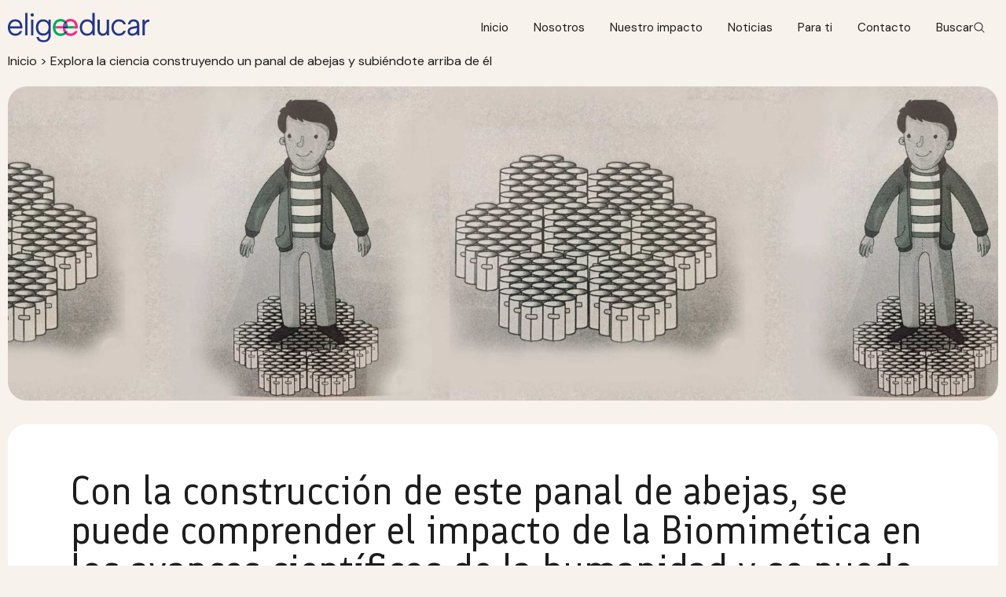

--- FILE ---
content_type: text/html; charset=UTF-8
request_url: https://eligeeducar.cl/ideas-para-el-aula/explora-la-ciencia-construyendo-un-panal-de-abejas-y-subiendote-arriba-de-el/
body_size: 9486
content:
<!DOCTYPE html>
<html lang="es">
<head>
  <!-- Google Tag Manager -->
        <script>(function(w,d,s,l,i){w[l]=w[l]||[];w[l].push({'gtm.start':
            new Date().getTime(),event:'gtm.js'});var f=d.getElementsByTagName(s)[0],
            j=d.createElement(s),dl=l!='dataLayer'?'&l='+l:'';j.async=true;j.src=
            'https://www.googletagmanager.com/gtm.js?id='+i+dl;f.parentNode.insertBefore(j,f);
          })(window,document,'script','dataLayer', 'GTM-NXP49MM');</script>
        <!-- End Google Tag Manager -->
      <!-- Global site tag (gtag.js) - Google Analytics -->
        <script async src="https://www.googletagmanager.com/gtag/js?id=UA-11804627-1"></script>
        <script>
            window.dataLayer = window.dataLayer || [];
            function gtag(){dataLayer.push(arguments);}
            gtag('js', new Date());

            gtag('config', "UA-11804627-1");
        </script>
      
  <meta charset="UTF-8">
  <meta name="viewport" content="width=device-width, initial-scale=1, maximum-scale=1, shrink-to-fit=no, user-scalable=no">
  <meta http-equiv="X-UA-Compatible" content="IE=edge">

  <link rel="apple-touch-icon" sizes="57x57" href="https://eligeeducar.cl/content/themes/meat-theme/dist/images/favicons/apple-icon-57x57.png">
<link rel="apple-touch-icon" sizes="60x60" href="https://eligeeducar.cl/content/themes/meat-theme/dist/images/favicons/apple-icon-60x60.png">
<link rel="apple-touch-icon" sizes="72x72" href="https://eligeeducar.cl/content/themes/meat-theme/dist/images/favicons/apple-icon-72x72.png">
<link rel="apple-touch-icon" sizes="76x76" href="https://eligeeducar.cl/content/themes/meat-theme/dist/images/favicons/apple-icon-76x76.png">
<link rel="apple-touch-icon" sizes="114x114" href="https://eligeeducar.cl/content/themes/meat-theme/dist/images/favicons/apple-icon-114x114.png">
<link rel="apple-touch-icon" sizes="120x120" href="https://eligeeducar.cl/content/themes/meat-theme/dist/images/favicons/apple-icon-120x120.png">
<link rel="apple-touch-icon" sizes="144x144" href="https://eligeeducar.cl/content/themes/meat-theme/dist/images/favicons/apple-icon-144x144.png">
<link rel="apple-touch-icon" sizes="152x152" href="https://eligeeducar.cl/content/themes/meat-theme/dist/images/favicons/apple-icon-152x152.png">
<link rel="apple-touch-icon" sizes="180x180" href="https://eligeeducar.cl/content/themes/meat-theme/dist/images/favicons/apple-icon-180x180.png">
<link rel="icon" type="image/png" sizes="192x192"  href="https://eligeeducar.cl/content/themes/meat-theme/dist/images/favicons/android-icon-192x192.png">
<link rel="icon" type="image/png" sizes="32x32" href="https://eligeeducar.cl/content/themes/meat-theme/dist/images/favicons/favicon-32x32.png">
<link rel="icon" type="image/png" sizes="96x96" href="https://eligeeducar.cl/content/themes/meat-theme/dist/images/favicons/favicon-96x96.png">
<link rel="icon" type="image/png" sizes="16x16" href="https://eligeeducar.cl/content/themes/meat-theme/dist/images/favicons/favicon-16x16.png">
<link rel="manifest" href="https://eligeeducar.cl/content/themes/meat-theme/dist/images/favicons/manifest.json">

<meta name="msapplication-TileImage" content="https://eligeeducar.cl/content/themes/meat-theme/dist/images/favicons/ms-icon-144x144.png">
    
  <link rel="stylesheet" href="/content/themes/meat-theme/dist/css/app.css?id=2e4a6dcfd423860658e1fa04d1160b47">

  <meta name='robots' content='index, follow, max-image-preview:large, max-snippet:-1, max-video-preview:-1' />
	<style>img:is([sizes="auto" i], [sizes^="auto," i]) { contain-intrinsic-size: 3000px 1500px }</style>
	
	<!-- This site is optimized with the Yoast SEO plugin v25.8 - https://yoast.com/wordpress/plugins/seo/ -->
	<title>Explora la ciencia construyendo un panal de abejas y subiéndote arriba de él - Elige Educar</title>
	<link rel="canonical" href="https://eligeeducar.cl/ideas-para-el-aula/explora-la-ciencia-construyendo-un-panal-de-abejas-y-subiendote-arriba-de-el/" />
	<meta property="og:locale" content="es_ES" />
	<meta property="og:type" content="article" />
	<meta property="og:title" content="Explora la ciencia construyendo un panal de abejas y subiéndote arriba de él - Elige Educar" />
	<meta property="og:url" content="https://eligeeducar.cl/ideas-para-el-aula/explora-la-ciencia-construyendo-un-panal-de-abejas-y-subiendote-arriba-de-el/" />
	<meta property="og:site_name" content="Elige Educar" />
	<meta name="twitter:card" content="summary_large_image" />
	<script type="application/ld+json" class="yoast-schema-graph">{"@context":"https://schema.org","@graph":[{"@type":"WebPage","@id":"https://eligeeducar.cl/ideas-para-el-aula/explora-la-ciencia-construyendo-un-panal-de-abejas-y-subiendote-arriba-de-el/","url":"https://eligeeducar.cl/ideas-para-el-aula/explora-la-ciencia-construyendo-un-panal-de-abejas-y-subiendote-arriba-de-el/","name":"Explora la ciencia construyendo un panal de abejas y subiéndote arriba de él - Elige Educar","isPartOf":{"@id":"https://eligeeducar-website.dmeat.cl/#website"},"datePublished":"2018-01-05T17:34:56+00:00","breadcrumb":{"@id":"https://eligeeducar.cl/ideas-para-el-aula/explora-la-ciencia-construyendo-un-panal-de-abejas-y-subiendote-arriba-de-el/#breadcrumb"},"inLanguage":"es","potentialAction":[{"@type":"ReadAction","target":["https://eligeeducar.cl/ideas-para-el-aula/explora-la-ciencia-construyendo-un-panal-de-abejas-y-subiendote-arriba-de-el/"]}]},{"@type":"BreadcrumbList","@id":"https://eligeeducar.cl/ideas-para-el-aula/explora-la-ciencia-construyendo-un-panal-de-abejas-y-subiendote-arriba-de-el/#breadcrumb","itemListElement":[{"@type":"ListItem","position":1,"name":"Inicio","item":"https://eligeeducar.cl/"},{"@type":"ListItem","position":2,"name":"Explora la ciencia construyendo un panal de abejas y subiéndote arriba de él"}]},{"@type":"WebSite","@id":"https://eligeeducar-website.dmeat.cl/#website","url":"https://eligeeducar-website.dmeat.cl/","name":"Elige Educar","description":"","potentialAction":[{"@type":"SearchAction","target":{"@type":"EntryPoint","urlTemplate":"https://eligeeducar-website.dmeat.cl/?s={search_term_string}"},"query-input":{"@type":"PropertyValueSpecification","valueRequired":true,"valueName":"search_term_string"}}],"inLanguage":"es"}]}</script>
	<!-- / Yoast SEO plugin. -->


<link rel="alternate" type="application/rss+xml" title="Elige Educar &raquo; Feed" href="https://eligeeducar.cl/feed/" />
<link rel="alternate" type="application/rss+xml" title="Elige Educar &raquo; Feed de los comentarios" href="https://eligeeducar.cl/comments/feed/" />
<link rel="alternate" type="application/rss+xml" title="Elige Educar &raquo; Comentario Explora la ciencia construyendo un panal de abejas y subiéndote arriba de él del feed" href="https://eligeeducar.cl/ideas-para-el-aula/explora-la-ciencia-construyendo-un-panal-de-abejas-y-subiendote-arriba-de-el/feed/" />
<script type="text/javascript" id="wpml-cookie-js-extra">
/* <![CDATA[ */
var wpml_cookies = {"wp-wpml_current_language":{"value":"es","expires":1,"path":"\/"}};
var wpml_cookies = {"wp-wpml_current_language":{"value":"es","expires":1,"path":"\/"}};
/* ]]> */
</script>
<script type="text/javascript" src="https://eligeeducar.cl/content/plugins/sitepress-multilingual-cms/res/js/cookies/language-cookie.js?ver=4.6.15" id="wpml-cookie-js" defer="defer" data-wp-strategy="defer"></script>
<link rel="https://api.w.org/" href="https://eligeeducar.cl/wp-json/" /><link rel="alternate" title="JSON" type="application/json" href="https://eligeeducar.cl/wp-json/wp/v2/classroom-ideas/6919" /><link rel="EditURI" type="application/rsd+xml" title="RSD" href="https://eligeeducar.cl/cms/xmlrpc.php?rsd" />
<meta name="generator" content="WordPress 6.8.2" />
<link rel='shortlink' href='https://eligeeducar.cl/?p=6919' />
<link rel="alternate" title="oEmbed (JSON)" type="application/json+oembed" href="https://eligeeducar.cl/wp-json/oembed/1.0/embed?url=https%3A%2F%2Feligeeducar.cl%2Fideas-para-el-aula%2Fexplora-la-ciencia-construyendo-un-panal-de-abejas-y-subiendote-arriba-de-el%2F" />
<link rel="alternate" title="oEmbed (XML)" type="text/xml+oembed" href="https://eligeeducar.cl/wp-json/oembed/1.0/embed?url=https%3A%2F%2Feligeeducar.cl%2Fideas-para-el-aula%2Fexplora-la-ciencia-construyendo-un-panal-de-abejas-y-subiendote-arriba-de-el%2F&#038;format=xml" />
<script type="text/javascript">
/* <![CDATA[ */
var themosis = {
ajaxurl: "https:\/\/eligeeducar.cl\/cms\/wp-admin\/admin-ajax.php",
};
/* ]]> */
</script><meta name="csrf-token" content="9tIO5X47GMbgPR3XYCn4KsmbQJWHwvQhonn1ds1b"><meta name="generator" content="WPML ver:4.6.15 stt:1,2;" />
  <script>
    var themosis_assets = "https://eligeeducar.cl/content/themes/meat-theme/dist";
  </script>
</head>

<body class="wp-singular classroom-ideas-template-default single single-classroom-ideas postid-6919 wp-theme-meat-theme body">
  <!-- Google Tag Manager (noscript) -->
    <noscript><iframe src="https://www.googletagmanager.com/ns.html?id=GTM-NXP49MM"
    height="0" width="0" style="display:none;visibility:hidden"></iframe></noscript>
    <!-- End Google Tag Manager (noscript) -->

    
  
  <div class="site wrapper" id="app">
    <div class="site__header">
      <div class="search-modal">
  <div class="search-modal__container">
    <div class="search-modal__content">
      <div class="search-modal__input-container">
        <div class="search-modal__title">
          Busca en Elige Educar
        </div>
        <form class="search-modal__form" action="/busqueda" method="GET">
          <input
            class="search-modal__input"
            name="s"
            type="search"
            required
            placeholder="Busca los temas de tu interés"
          />
          <button
            class="search-modal__submit-button"
            type="submit"
            aria-label="Enviar búsqueda"
          >
            <img
              class="search-modal__search-icon"
              src="https://eligeeducar.cl/content/themes/meat-theme/dist/images/icons/white_search.svg"
              alt="Busca en Elige Educar"
              title="Busca en Elige Educar"
              loading="lazy"
              width="16"
              height="16"
            />
          </button>
        </form>
      </div>
      <div class="search-modal__character-container">
        <img
          class="search-modal__character"
          src="https://eligeeducar.cl/content/uploads/2025/01/search.png"
          alt="Busca en Elige Educar"
          title="Busca en Elige Educar"
          loading="lazy"
          width="322"
          height="290"
        />
        <button
          class="search-modal__close-button"
          type="button"
          aria-label="Cerrar modal de búsqueda"
        >
          <img
            class="img-to-svg"
            src="https://eligeeducar.cl/content/themes/meat-theme/dist/images/icons/black_close.svg"
            alt="Cerrar modal de búsqueda"
            title="Cerrar modal de búsqueda"
            loading="lazy"
            width="40"
            height="40"
          />
        </button>
      </div>
    </div>
  </div>
</div>
<div class="megamenu-background-overlay"></div>

<header class="header header--default">
    <div class="header__menu-container">
        <div class="header__menu-content container">
            <a class="header__logo-link" href="/" title="Elige Educar">
                <img src="https://eligeeducar.cl/content/uploads/2025/01/elige_educar.svg" alt="Elige Educar" title="Elige Educar" loading="lazy" width="180"
                    height="38" />
            </a>
            <div class="header__links-container">
                <div class="header__links">
                                                                        <a class="header__link" href="/" title="Inicio">
                                Inicio
                            </a>
                                                                                                <a class="header__link" href="https://eligeeducar.cl/nosotros/" title="Nosotros">
                                Nosotros
                            </a>
                                                                                                <a class="header__link" href="https://eligeeducar.cl/nuestro-impacto/" title="Nuestro impacto">
                                Nuestro impacto
                            </a>
                                                                                                <a class="header__link" href="https://eligeeducar.cl/noticias/" title="Noticias">
                                Noticias
                            </a>
                                                                                                <a class="header__link" href="https://eligeeducar.cl/para-ti/" title="Para ti">
                                Para ti
                            </a>
                                                                                                <a class="header__link" href="/contacto" title="Contacto">
                                Contacto
                            </a>
                                                            </div>
                <button class="header__search-button header__link" type="button">
                    Buscar
                    <img class="header__search-button-icon" src="https://eligeeducar.cl/content/themes/meat-theme/dist/images/icons/black_search.svg" alt="Buscar"
                        title="Buscar" loading="lazy" width="16" height="16" />
                </button>
                            </div>
        </div>
        <!-- Megamenus -->
                                                        <div class="
        header__megamenu-container
        header__megamenu-container--primary
      "
                    data-megamenu="nosotros">
                    <div class="header__megamenu-content">
                                                <div class="header__megamenu-links">
                                                            <div class="megamenu-primary-link megamenu-primary-link--index-0">
  <a
    class="megamenu-primary-link__container"
    title="¿Quiénes somos?"
    href="/quienes-somos"
  >
    <div class="megamenu-primary-link__content">
      <div class="megamenu-primary-link__header">
        <img
          class="megamenu-primary-link__background"
          src="https://eligeeducar.cl/content/themes/meat-theme/dist/images/cards/card-background-0.svg"
          alt="¿Quiénes somos?"
          title="¿Quiénes somos?"
          loading="lazy"
        />
        <span class="megamenu-primary-link__icon-container">
          <img
            class="megamenu-primary-link__icon"
            src="https://eligeeducar.cl/content/uploads/2025/01/elige_educar-1.svg"
            alt="¿Quiénes somos?"
            title="¿Quiénes somos?"
            loading="lazy"
            width="32"
          />
        </span>
      </div>
      <div class="megamenu-primary-link__body">
        <span class="megamenu-primary-link__title">
          ¿Quiénes somos?
        </span>
        <span class="link--primary">
          <span class="link__title">
            Ver más
          </span>
          <span class="link__arrow-container">
            <span class="link__arrow-middle-line"></span>
          </span>
        </span>
      </div>
    </div>
  </a>
</div>
                                                            <div class="megamenu-primary-link megamenu-primary-link--index-1">
  <a
    class="megamenu-primary-link__container"
    title="Historia"
    href="/nuestra-historia"
  >
    <div class="megamenu-primary-link__content">
      <div class="megamenu-primary-link__header">
        <img
          class="megamenu-primary-link__background"
          src="https://eligeeducar.cl/content/themes/meat-theme/dist/images/cards/card-background-1.svg"
          alt="Historia"
          title="Historia"
          loading="lazy"
        />
        <span class="megamenu-primary-link__icon-container">
          <img
            class="megamenu-primary-link__icon"
            src="https://eligeeducar.cl/content/uploads/2025/01/blue_book-bookmark.svg"
            alt="Historia"
            title="Historia"
            loading="lazy"
            width="32"
          />
        </span>
      </div>
      <div class="megamenu-primary-link__body">
        <span class="megamenu-primary-link__title">
          Historia
        </span>
        <span class="link--primary">
          <span class="link__title">
            Ver más
          </span>
          <span class="link__arrow-container">
            <span class="link__arrow-middle-line"></span>
          </span>
        </span>
      </div>
    </div>
  </a>
</div>
                                                            <div class="megamenu-primary-link megamenu-primary-link--index-2">
  <a
    class="megamenu-primary-link__container"
    title="Equipo"
    href="/equipo"
  >
    <div class="megamenu-primary-link__content">
      <div class="megamenu-primary-link__header">
        <img
          class="megamenu-primary-link__background"
          src="https://eligeeducar.cl/content/themes/meat-theme/dist/images/cards/card-background-2.svg"
          alt="Equipo"
          title="Equipo"
          loading="lazy"
        />
        <span class="megamenu-primary-link__icon-container">
          <img
            class="megamenu-primary-link__icon"
            src="https://eligeeducar.cl/content/uploads/2025/01/green_users-four.svg"
            alt="Equipo"
            title="Equipo"
            loading="lazy"
            width="32"
          />
        </span>
      </div>
      <div class="megamenu-primary-link__body">
        <span class="megamenu-primary-link__title">
          Equipo
        </span>
        <span class="link--primary">
          <span class="link__title">
            Ver más
          </span>
          <span class="link__arrow-container">
            <span class="link__arrow-middle-line"></span>
          </span>
        </span>
      </div>
    </div>
  </a>
</div>
                                                            <div class="megamenu-primary-link megamenu-primary-link--index-3">
  <a
    class="megamenu-primary-link__container"
    title="Socios"
    href="/socios"
  >
    <div class="megamenu-primary-link__content">
      <div class="megamenu-primary-link__header">
        <img
          class="megamenu-primary-link__background"
          src="https://eligeeducar.cl/content/themes/meat-theme/dist/images/cards/card-background-3.svg"
          alt="Socios"
          title="Socios"
          loading="lazy"
        />
        <span class="megamenu-primary-link__icon-container">
          <img
            class="megamenu-primary-link__icon"
            src="https://eligeeducar.cl/content/uploads/2025/01/green_hand-peace.svg"
            alt="Socios"
            title="Socios"
            loading="lazy"
            width="32"
          />
        </span>
      </div>
      <div class="megamenu-primary-link__body">
        <span class="megamenu-primary-link__title">
          Socios
        </span>
        <span class="link--primary">
          <span class="link__title">
            Ver más
          </span>
          <span class="link__arrow-container">
            <span class="link__arrow-middle-line"></span>
          </span>
        </span>
      </div>
    </div>
  </a>
</div>
                                                    </div>
                    </div>
                </div>
                                                <div class="
        header__megamenu-container
        header__megamenu-container--primary
      "
                    data-megamenu="nuestro-impacto">
                    <div class="header__megamenu-content">
                                                <div class="header__megamenu-links">
                                                            <div class="megamenu-secondary-link megamenu-secondary-link--index-0">
  <a
    class="megamenu-secondary-link__container"
    title="Área de Investigación"
    href="https://eligeeducar.cl/area-de-investigacion/"
  >
    <div class="megamenu-secondary-link__content">
      <div class="megamenu-secondary-link__header">
        <span class="megamenu-secondary-link__icon-container">
          <img
            class="megamenu-secondary-link__icon"
            src="https://eligeeducar.cl/content/uploads/2025/01/black_glasses.svg"
            alt="Área de Investigación"
            title="Área de Investigación"
            loading="lazy"
            width="32"
            height="32"
          />
        </span>
        <span class="megamenu-secondary-link__title">
          Área de Investigación
        </span>
      </div>
      <div class="megamenu-secondary-link__body">
                <div class="megamenu-secondary-link__description paragraph">
          <p>Explora cómo nuestras investigaciones mejoran la educación con nuevas prácticas docentes</p>

        </div>
                <span class="link--primary">
          <span class="link__title">
            Ver más
          </span>
          <span class="link__arrow-container">
            <span class="link__arrow-middle-line"></span>
          </span>
        </span>
      </div>
    </div>
  </a>
</div>
                                                            <div class="megamenu-secondary-link megamenu-secondary-link--index-1">
  <a
    class="megamenu-secondary-link__container"
    title="Políticas públicas"
    href="https://eligeeducar.cl/politicas-publicas/"
  >
    <div class="megamenu-secondary-link__content">
      <div class="megamenu-secondary-link__header">
        <span class="megamenu-secondary-link__icon-container">
          <img
            class="megamenu-secondary-link__icon"
            src="https://eligeeducar.cl/content/uploads/2025/01/black_buildings.svg"
            alt="Políticas públicas"
            title="Políticas públicas"
            loading="lazy"
            width="32"
            height="32"
          />
        </span>
        <span class="megamenu-secondary-link__title">
          Políticas públicas
        </span>
      </div>
      <div class="megamenu-secondary-link__body">
                <div class="megamenu-secondary-link__description paragraph">
          <p>Descubre cómo nuestras propuestas y estudios en políticas públicas transforman la educación.</p>

        </div>
                <span class="link--primary">
          <span class="link__title">
            Ver más
          </span>
          <span class="link__arrow-container">
            <span class="link__arrow-middle-line"></span>
          </span>
        </span>
      </div>
    </div>
  </a>
</div>
                                                            <div class="megamenu-secondary-link megamenu-secondary-link--index-2">
  <a
    class="megamenu-secondary-link__container"
    title="Proyectos e iniciativas"
    href="https://eligeeducar.cl/proyectos-e-iniciativas/"
  >
    <div class="megamenu-secondary-link__content">
      <div class="megamenu-secondary-link__header">
        <span class="megamenu-secondary-link__icon-container">
          <img
            class="megamenu-secondary-link__icon"
            src="https://eligeeducar.cl/content/uploads/2025/01/black_open-book.svg"
            alt="Proyectos e iniciativas"
            title="Proyectos e iniciativas"
            loading="lazy"
            width="32"
            height="32"
          />
        </span>
        <span class="megamenu-secondary-link__title">
          Proyectos e iniciativas
        </span>
      </div>
      <div class="megamenu-secondary-link__body">
                <div class="megamenu-secondary-link__description paragraph">
          <p>Invitación a conocer las distintas iniciativas y proyectos que se realizan dentro de Elige Educar</p>

        </div>
                <span class="link--primary">
          <span class="link__title">
            Ver más
          </span>
          <span class="link__arrow-container">
            <span class="link__arrow-middle-line"></span>
          </span>
        </span>
      </div>
    </div>
  </a>
</div>
                                                    </div>
                    </div>
                </div>
                                                                    <div class="
        header__megamenu-container
        header__megamenu-container--secondary
      "
                    data-megamenu="para-ti">
                    <div class="header__megamenu-content">
                                                    <div class="header__megamenu-header">
                                                                    <div class="header__megamenu-title">
                                        Explora lo que Elige Educar ofrece para ti
                                    </div>
                                                                                                    <div class="header__megamenu-description">
                                        <p><strong>Soy&#8230;</strong></p>

                                    </div>
                                                            </div>
                                                <div class="header__megamenu-links">
                                                            <div class="megamenu-tertiary-link">
  <a
    class="megamenu-tertiary-link__container"
    title="Docente"
    href="https://eligeeducar.cl/docentes/"
  >
    <div class="megamenu-tertiary-link__content">
      <div class="megamenu-tertiary-link__header">
        <img
          class="megamenu-tertiary-link__image"
          src="https://eligeeducar.cl/content/uploads/2025/01/Docente.png"
          alt="Docente"
          title="Docente"
          loading="lazy"
        />
      </div>
      <div class="megamenu-tertiary-link__body">
        <span class="megamenu-tertiary-link__title">
          Docente
        </span>
        <span class="link--primary">
          <span class="link__title">
            Ver más
          </span>
          <span class="link__arrow-container">
            <span class="link__arrow-middle-line"></span>
          </span>
        </span>
      </div>
    </div>
  </a>
</div>
                                                            <div class="megamenu-tertiary-link">
  <a
    class="megamenu-tertiary-link__container"
    title="Estudiantes"
    href="https://eligeeducar.cl/estudiante/"
  >
    <div class="megamenu-tertiary-link__content">
      <div class="megamenu-tertiary-link__header">
        <img
          class="megamenu-tertiary-link__image"
          src="https://eligeeducar.cl/content/uploads/2025/01/Estudiante.png"
          alt="Estudiantes"
          title="Estudiantes"
          loading="lazy"
        />
      </div>
      <div class="megamenu-tertiary-link__body">
        <span class="megamenu-tertiary-link__title">
          Estudiantes
        </span>
        <span class="link--primary">
          <span class="link__title">
            Ver más
          </span>
          <span class="link__arrow-container">
            <span class="link__arrow-middle-line"></span>
          </span>
        </span>
      </div>
    </div>
  </a>
</div>
                                                            <div class="megamenu-tertiary-link">
  <a
    class="megamenu-tertiary-link__container"
    title="Investigador"
    href="/investigador"
  >
    <div class="megamenu-tertiary-link__content">
      <div class="megamenu-tertiary-link__header">
        <img
          class="megamenu-tertiary-link__image"
          src="https://eligeeducar.cl/content/uploads/2025/01/Investigador.png"
          alt="Investigador"
          title="Investigador"
          loading="lazy"
        />
      </div>
      <div class="megamenu-tertiary-link__body">
        <span class="megamenu-tertiary-link__title">
          Investigador
        </span>
        <span class="link--primary">
          <span class="link__title">
            Ver más
          </span>
          <span class="link__arrow-container">
            <span class="link__arrow-middle-line"></span>
          </span>
        </span>
      </div>
    </div>
  </a>
</div>
                                                            <div class="megamenu-tertiary-link">
  <a
    class="megamenu-tertiary-link__container"
    title="Institución pública o privada"
    href="https://eligeeducar.cl/institucion-publica/"
  >
    <div class="megamenu-tertiary-link__content">
      <div class="megamenu-tertiary-link__header">
        <img
          class="megamenu-tertiary-link__image"
          src="https://eligeeducar.cl/content/uploads/2025/01/Institucion.png"
          alt="Institución pública o privada"
          title="Institución pública o privada"
          loading="lazy"
        />
      </div>
      <div class="megamenu-tertiary-link__body">
        <span class="megamenu-tertiary-link__title">
          Institución pública o privada
        </span>
        <span class="link--primary">
          <span class="link__title">
            Ver más
          </span>
          <span class="link__arrow-container">
            <span class="link__arrow-middle-line"></span>
          </span>
        </span>
      </div>
    </div>
  </a>
</div>
                                                    </div>
                    </div>
                </div>
                                            </div>
    <div class="header__mobile">
        <div class="header__mobile--container container">

            <a class="header__logo-link" href="/" title="Elige Educar">
                <img src="https://eligeeducar.cl/content/uploads/2025/01/elige_educar.svg" alt="Elige Educar" title="Elige Educar" loading="lazy" width="180"
                    height="38" />
            </a>
            <button id="buttonMobile" class="header__mobile--button">
                <div class="icon"></div>
            </button>
        </div>
        <div id="menuMobile" class="header__mobile--menu">
            <div class="header__mobile--menu-container container">
                <form class="search-modal__form" action="/busqueda" method="GET">
                    <input class="search-modal__input" name="s" type="search" required
                        placeholder="Busca los temas de tu interés" />
                    <button class="search-modal__submit-button" type="submit" aria-label="Enviar búsqueda">
                        <img class="search-modal__search-icon" src="https://eligeeducar.cl/content/themes/meat-theme/dist/images/icons/white_search.svg" alt="Busca en Elige Educar"
                            title="Busca en Elige Educar" loading="lazy" width="16" height="16" />
                    </button>
                </form>
                <nav class="header__mobile--menu-nav">
                                                                        <a class="header__link" href="/" title="Inicio">
                                Inicio
                            </a>
                                                                                                <a class="header__link" href="https://eligeeducar.cl/nosotros/" title="Nosotros">
                                Nosotros
                            </a>
                                                                                                <a class="header__link" href="https://eligeeducar.cl/nuestro-impacto/" title="Nuestro impacto">
                                Nuestro impacto
                            </a>
                                                                                                <a class="header__link" href="https://eligeeducar.cl/noticias/" title="Noticias">
                                Noticias
                            </a>
                                                                                                <a class="header__link" href="https://eligeeducar.cl/para-ti/" title="Para ti">
                                Para ti
                            </a>
                                                                                                <a class="header__link" href="/contacto" title="Contacto">
                                Contacto
                            </a>
                                                            </nav>
                <div class="header__mobile--menu-footer">
                                    </div>
                <div class="header__mobile--menu-socials">
                                            <a class="header__mobile--menu-social-link" href="https://www.facebook.com/eligeeducar/" target="_blank"
                            rel="noopener noreferrer" title="">
                            <span class="header__mobile--menu-social-link-content">
                                <img class="header__mobile--menu-social-icon" src="https://eligeeducar.cl/content/uploads/2025/01/magenta_facebook.svg"
                                    alt="" title=""
                                    loading="lazy" width="16" height="16" />
                            </span>
                        </a>
                                            <a class="header__mobile--menu-social-link" href="https://x.com/eligeeducar" target="_blank"
                            rel="noopener noreferrer" title="">
                            <span class="header__mobile--menu-social-link-content">
                                <img class="header__mobile--menu-social-icon" src="https://eligeeducar.cl/content/uploads/2025/01/magenta_x.svg"
                                    alt="" title=""
                                    loading="lazy" width="16" height="16" />
                            </span>
                        </a>
                                            <a class="header__mobile--menu-social-link" href="https://www.youtube.com/eligeeducar" target="_blank"
                            rel="noopener noreferrer" title="">
                            <span class="header__mobile--menu-social-link-content">
                                <img class="header__mobile--menu-social-icon" src="https://eligeeducar.cl/content/uploads/2025/01/magenta_youtube.svg"
                                    alt="" title=""
                                    loading="lazy" width="16" height="16" />
                            </span>
                        </a>
                                            <a class="header__mobile--menu-social-link" href="https://www.instagram.com/eligeeducar" target="_blank"
                            rel="noopener noreferrer" title="">
                            <span class="header__mobile--menu-social-link-content">
                                <img class="header__mobile--menu-social-icon" src="https://eligeeducar.cl/content/uploads/2025/01/magenta_instagram.svg"
                                    alt="" title=""
                                    loading="lazy" width="16" height="16" />
                            </span>
                        </a>
                                            <a class="header__mobile--menu-social-link" href="https://www.linkedin.com/in/elige-educar-246074157/&#039;" target="_blank"
                            rel="noopener noreferrer" title="">
                            <span class="header__mobile--menu-social-link-content">
                                <img class="header__mobile--menu-social-icon" src="https://eligeeducar.cl/content/uploads/2025/01/magenta_linkedin.svg"
                                    alt="" title=""
                                    loading="lazy" width="16" height="16" />
                            </span>
                        </a>
                                            <a class="header__mobile--menu-social-link" href="https://www.tiktok.com/@eligeeducar" target="_blank"
                            rel="noopener noreferrer" title="">
                            <span class="header__mobile--menu-social-link-content">
                                <img class="header__mobile--menu-social-icon" src="https://eligeeducar.cl/content/uploads/2025/01/magenta_tiktok.svg"
                                    alt="" title=""
                                    loading="lazy" width="16" height="16" />
                            </span>
                        </a>
                                    </div>
            </div>
        </div>
    </div>
</header>
    </div>

    <div class="site__content">
                                    
            <section class="research-head">
    <div class="container">
                    <div class="research-head__breadcumbs">
                <span><span><a href="https://eligeeducar.cl/">Inicio</a></span> &gt; <span class="breadcrumb_last" aria-current="page">Explora la ciencia construyendo un panal de abejas y subiéndote arriba de él</span></span>            </div>
                
        <picture class="research-head__picture">
                   <img class="research-head__image" src="https://eligeeducar.cl/content/uploads/2020/12/panal-de-abejas-con-cilindros-de-papel1920x550.jpg" alt="" title="" loading="lazy">
                        
        </picture>
        <div class="research-head__card">
                            <h1 class="research-head--title">
                    <p>Con la construcción de este panal de abejas, se puede comprender el impacto de la Biomimética en los avances científicos de la humanidad y se puede trabajar otras áreas como la biología, la geometría y la física.</p>

                </h1>
                        <div class="research-head__card--container">
                <div class="research-head__card--content">
                    
                                                                <div class="research-head__card--row">
                            <strong>Fecha:</strong> 5 enero, 2018
                        </div>
                                                        </div>
                            </div>
        </div>
            </div>
</section>
                  
            <section class="research-content">
    <div class="container">
        <div class="research-content__card">
            <div class="research-content__card--content">
                                    <h3 class="research-content__card--title">
                        Explora la ciencia construyendo un panal de abejas y subiéndote arriba de él
                    </h3>
                                                                            <div class="research-content__card--paragraph">
                            <p>La Biomimética es la aplicación de métodos y sistemas naturales a la ingeniería o la tecnología. El término surge de las soluciones efectivas que desde hace millones de años, han nacido gracias al ensayo y el error para hacer frente a problemas del mundo real y cotidiano. Muchos conocen esta disciplina por inventos como el velcro (inspirado en la propiedad adhesiva de los cardos), o el tren bala (que surgió a partir de la observación del pájaro martín pescador), y estos ejemplos son solo una pequeña muestro del <strong>gran impacto que ha tenido la Biomimética en los avances científicos y tecnológicos de la humanidad.</strong></p>
<p>Sabiendo esto, resulta interesar abordar este concepto en la sala de clase, no sólo para realizar un ejercicio que implique pensar en la naturaleza para crear o incluso mejorar soluciones, sino también para desarrollar conceptos, términos o ejercicios científicos claves para el aprendizaje. Además de abordar el concepto desde la reflexión, sería útil <strong>implementar algunos ejercicios entretenidos no sólo para entender la Biomimética en sí misma, sino también para comprender áreas o temáticas como la geometría, la biología animal e incluso la física. Un ejemplo perfecto de esto es la construcción de un panal de abejas a partir de papel reciclado…</strong></p>
<p>Charles Darwin llevó a cabo experimentos para intentar establecer si las abejas eran capaces de construir panales perfectos utilizando sólo sus instintos. Toda esta investigación sirvió para descubrir que <strong>estos insectos construyen estructuras alveolares que pueden contener grandes cantidades de miel.</strong> Esto significa que sus panales están edificados mediante la combinación de una serie de formas hexagonales distribuyendo el peso a través de toda la estructura, lo que aumenta su resistencia. El tema es fascinante pues si se aborda desde la Biomimética, sirve para pensar en aspectos como la arquitectura.</p>
<p>Ahora,<strong> ¿cómo se puede construir un panal perfecto de abejas para probar aspectos como la distribución del peso a partir de formas hexagonales perfectas?</strong> Necesitas: papel reciclado, tijeras, cinta adhesiva y libros pesados.</p>
<h2>1. Construir unos pequeños tubos cortando una hoja de papel en rectángulos de igual tamaño. Plegar éstos alrededor de un tubo pequeño (también se puede utilizar tubos de cartón de papel higiénico)</h2>
<p><img loading="lazy" decoding="async" class="alignnone size-full wp-image-62892" src="https://eligeeducar.cl/content/uploads/2020/12/construir-cilindros-de-papel-.jpg" alt="Construir cilindros de papel" width="730" height="500" /></p>
<div id="attachment_37897" class="wp-caption alignnone">
<p class="wp-caption-text"><em><span style="font-size: 8pt;">Explora</span></em></p>
</div>
<h2>2. Reunir todos los tubos, uno al lado del otro y pegarlos con cinta adhesiva. Así se formará la estructura del panal de abejas</h2>
<h2>3. Probar diferentes tamaños y utilizar la cantidad de tubos que sea necesaria.</h2>
<p><img loading="lazy" decoding="async" class="alignnone size-full wp-image-62893" src="https://eligeeducar.cl/content/uploads/2020/12/construir-cilindros-de-papel-1.jpg" alt="Construir cilindros de papel " width="730" height="500" /></p>
<div id="attachment_37898" class="wp-caption alignnone">
<p class="wp-caption-text"><em><span style="font-size: 8pt;">Explora</span></em></p>
</div>
<h2>4. Probar si la estructura puede soportar el peso de un libro o cualquier otro objeto pesado.</h2>
<h2>5. Si la actividad se hace en grupo: juntar todas las estructuras que se hayan creado para que un integrante del grupo se pare sobre el panal.</h2>
<p><img loading="lazy" decoding="async" class="alignnone size-full wp-image-62894" src="https://eligeeducar.cl/content/uploads/2020/12/usos-para-cilindros-de-papel-.jpg" alt="Usos para cilindros de papel" width="730" height="500" /></p>
<div id="attachment_37899" class="wp-caption alignnone">
<p class="wp-caption-text"><em><span style="font-size: 8pt;">Explora</span></em></p>
</div>
<p>Esta actividad es entretenida, pero sobre todo, ideal para que los docentes en clase puedan complementar el ejercicio con otras explicaciones y contenidos claves de la materia. Los alumnos se divertirán y los profesores, podrán cumplir un rol mediador clave en ese proceso de aprendizaje didáctico.</p>
<div> </div>
<div> </div>
<div class="fuente-single"><em><strong>Fuentes:</strong></em></p>
<p>Álbum Biomimética, soluciones inspiradas en la naturaleza. Explora, un programa CONICYT</p>
</div>

                        </div>
                                                </div>
        </div>
    </div>
</section>
                  
            <section class="share-article">
    <div class="container">
        <div class="share-article__card">
            <div class="share-article__card--content">
                                    <h2 class="share-article__card--title">Comparte en tus redes</h2>
                                                    <p class="share-article__card--text">Let us help you take you from zero to serious business and beyond.</p>
                            </div>
            <div id="socialShareButtons" class="social-share-buttons">
                <!-- Botón para compartir en Whatsapp -->
                <a href="https://wa.me/"
                    target="_blank" title="X" class="social-share-buttons--button">
                    <img src="https://eligeeducar.cl/content/themes/meat-theme/dist/images/icons/whatsapp.svg" alt="icon whatsapp" >
                </a>
                <!-- Botón para compartir en X (Twitter) -->
                <a href="https://x.com/intent/post?url=https%3A%2F%2Feligeeducar.cl%2Fideas-para-el-aula%2Fexplora-la-ciencia-construyendo-un-panal-de-abejas-y-subiendote-arriba-de-el&text=Comparte+en+tus+redes"
                    target="_blank" title="X" class="social-share-buttons--button" style="--background-color: #FA0D88">
                    <img src="https://eligeeducar.cl/content/themes/meat-theme/dist/images/icons/x.svg" alt="icon whatsapp" >
                </a>

                <!-- Botón para compartir en LinkedIn -->
                <a href="https://www.linkedin.com/shareArticle?mini=true&url=https%3A%2F%2Feligeeducar.cl%2Fideas-para-el-aula%2Fexplora-la-ciencia-construyendo-un-panal-de-abejas-y-subiendote-arriba-de-el&title=Comparte+en+tus+redes&summary=Let+us+help+you+take+you+from+zero+to+serious+business+and+beyond."
                    title="LinkedIn" target="_blank" class="social-share-buttons--button" style="--background-color: #052087">
                    <img src="https://eligeeducar.cl/content/themes/meat-theme/dist/images/icons/linkedIn.svg" alt="icon whatsapp" >

                </a>

                <!-- Botón para compartir en Facebook -->
                <a href="https://www.facebook.com/sharer/sharer.php?u=https%3A%2F%2Feligeeducar.cl%2Fideas-para-el-aula%2Fexplora-la-ciencia-construyendo-un-panal-de-abejas-y-subiendote-arriba-de-el" target="_blank"
                    title="Facebook" class="social-share-buttons--button" style="--background-color: #2A83FF">
                    <img src="https://eligeeducar.cl/content/themes/meat-theme/dist/images/icons/facebook.svg" alt="icon whatsapp" >

                </a>

                <!-- Botón para copiar el enlace -->
                <button id="copyButton" class="social-share-buttons--button" style="--background-color: #FDC309">
                    <img src="https://eligeeducar.cl/content/themes/meat-theme/dist/images/icons/link.svg" alt="icon whatsapp" >
                    
                </button>
            </div>

        </div>
        <div id="toast" class="toast"></div>
    </div>
</section>
                </div>

    <div class="site__footer">
      <footer class="footer footer--default">
  <div class="footer__container container">
    <div class="footer__links-sections-container">
      <div class="footer__logo-copyright">
        <a
          class="footer__logo-link"
          href="/"
          title="Elige Educar"
        >
          <img
            class="footer__logo"
            src="https://eligeeducar.cl/content/themes/meat-theme/dist/images/logo-footer.svg"
            alt="Elige Educar"
            title="Elige Educar"
            loading="lazy"
          />
        </a>
        <span class="footer__copyright">
          &copy; CHILE ELIGE EDUCAR 2025
        </span>
      </div>
      <div class="footer__links-sections">
                <div class="footer__links-section">
          <span class="footer__links-section-title">
            Nosotros
            <svg xmlns="http://www.w3.org/2000/svg" width="16" height="16" viewBox="0 0 16 16" fill="none">
              <path d="M13.3538 6.35378L8.35378 11.3538C8.30735 11.4003 8.2522 11.4372 8.1915 11.4623C8.13081 11.4875 8.06574 11.5004 8.00003 11.5004C7.93433 11.5004 7.86926 11.4875 7.80856 11.4623C7.74786 11.4372 7.69272 11.4003 7.64628 11.3538L2.64628 6.35378C2.55246 6.25996 2.49976 6.13272 2.49976 6.00003C2.49976 5.86735 2.55246 5.7401 2.64628 5.64628C2.7401 5.55246 2.86735 5.49976 3.00003 5.49976C3.13272 5.49976 3.25996 5.55246 3.35378 5.64628L8.00003 10.2932L12.6463 5.64628C12.6927 5.59983 12.7479 5.56298 12.8086 5.53784C12.8693 5.5127 12.9343 5.49976 13 5.49976C13.0657 5.49976 13.1308 5.5127 13.1915 5.53784C13.2522 5.56298 13.3073 5.59983 13.3538 5.64628C13.4002 5.69274 13.4371 5.74789 13.4622 5.80859C13.4874 5.86928 13.5003 5.93434 13.5003 6.00003C13.5003 6.06573 13.4874 6.13079 13.4622 6.19148C13.4371 6.25218 13.4002 6.30733 13.3538 6.35378Z" fill="#1D1D1D"/>
            </svg>
          </span>
          <div class="footer__links">
                        <a
              class="footer__link"
              href="https://eligeeducar.cl/quienes-somos/"
              title="Quiénes somos"
              target=""
                          >
              Quiénes somos
                          </a>
                        <a
              class="footer__link"
              href="https://eligeeducar.cl/nuestra-historia/"
              title="Historia"
              target=""
                          >
              Historia
                          </a>
                        <a
              class="footer__link"
              href="https://eligeeducar.cl/equipo/"
              title="Equipo"
              target=""
                          >
              Equipo
                          </a>
                        <a
              class="footer__link"
              href="https://eligeeducar.cl/socios/"
              title="Socios"
              target=""
                          >
              Socios
                          </a>
                        <a
              class="footer__link"
              href="https://eligeeducar.cl/noticias/"
              title="Noticias"
              target=""
                          >
              Noticias
                          </a>
                      </div>
        </div>
                <div class="footer__links-section">
          <span class="footer__links-section-title">
            Qué hacemos
            <svg xmlns="http://www.w3.org/2000/svg" width="16" height="16" viewBox="0 0 16 16" fill="none">
              <path d="M13.3538 6.35378L8.35378 11.3538C8.30735 11.4003 8.2522 11.4372 8.1915 11.4623C8.13081 11.4875 8.06574 11.5004 8.00003 11.5004C7.93433 11.5004 7.86926 11.4875 7.80856 11.4623C7.74786 11.4372 7.69272 11.4003 7.64628 11.3538L2.64628 6.35378C2.55246 6.25996 2.49976 6.13272 2.49976 6.00003C2.49976 5.86735 2.55246 5.7401 2.64628 5.64628C2.7401 5.55246 2.86735 5.49976 3.00003 5.49976C3.13272 5.49976 3.25996 5.55246 3.35378 5.64628L8.00003 10.2932L12.6463 5.64628C12.6927 5.59983 12.7479 5.56298 12.8086 5.53784C12.8693 5.5127 12.9343 5.49976 13 5.49976C13.0657 5.49976 13.1308 5.5127 13.1915 5.53784C13.2522 5.56298 13.3073 5.59983 13.3538 5.64628C13.4002 5.69274 13.4371 5.74789 13.4622 5.80859C13.4874 5.86928 13.5003 5.93434 13.5003 6.00003C13.5003 6.06573 13.4874 6.13079 13.4622 6.19148C13.4371 6.25218 13.4002 6.30733 13.3538 6.35378Z" fill="#1D1D1D"/>
            </svg>
          </span>
          <div class="footer__links">
                        <a
              class="footer__link"
              href="https://eligeeducar.cl/area-de-investigacion/"
              title="Investigaciones"
              target=""
                          >
              Investigaciones
                          </a>
                        <a
              class="footer__link"
              href="https://eligeeducar.cl/politicas-publicas/"
              title="Políticas Públicas"
              target=""
                          >
              Políticas Públicas
                          </a>
                        <a
              class="footer__link"
              href="https://eligeeducar.cl/proyectos-e-iniciativas/"
              title="Proyectos e Iniciativas"
              target=""
                          >
              Proyectos e Iniciativas
                          </a>
                      </div>
        </div>
                <div class="footer__links-section">
          <span class="footer__links-section-title">
            Proyectos
            <svg xmlns="http://www.w3.org/2000/svg" width="16" height="16" viewBox="0 0 16 16" fill="none">
              <path d="M13.3538 6.35378L8.35378 11.3538C8.30735 11.4003 8.2522 11.4372 8.1915 11.4623C8.13081 11.4875 8.06574 11.5004 8.00003 11.5004C7.93433 11.5004 7.86926 11.4875 7.80856 11.4623C7.74786 11.4372 7.69272 11.4003 7.64628 11.3538L2.64628 6.35378C2.55246 6.25996 2.49976 6.13272 2.49976 6.00003C2.49976 5.86735 2.55246 5.7401 2.64628 5.64628C2.7401 5.55246 2.86735 5.49976 3.00003 5.49976C3.13272 5.49976 3.25996 5.55246 3.35378 5.64628L8.00003 10.2932L12.6463 5.64628C12.6927 5.59983 12.7479 5.56298 12.8086 5.53784C12.8693 5.5127 12.9343 5.49976 13 5.49976C13.0657 5.49976 13.1308 5.5127 13.1915 5.53784C13.2522 5.56298 13.3073 5.59983 13.3538 5.64628C13.4002 5.69274 13.4371 5.74789 13.4622 5.80859C13.4874 5.86928 13.5003 5.93434 13.5003 6.00003C13.5003 6.06573 13.4874 6.13079 13.4622 6.19148C13.4371 6.25218 13.4002 6.30733 13.3538 6.35378Z" fill="#1D1D1D"/>
            </svg>
          </span>
          <div class="footer__links">
                        <a
              class="footer__link"
              href="https://gtpchile.cl/"
              title="Global Teacher Prize Chile"
              target="_blank"
                            rel="noopener noreferrer"
                          >
              Global Teacher Prize Chile
                            <img
                class="footer__external-icon"
                src="https://eligeeducar.cl/content/themes/meat-theme/dist/images/icons/white_external-icon.svg"
                alt="Global Teacher Prize Chile"
                title="Global Teacher Prize Chile"
                width="16"
                height="16"
                loading="lazy"
              />
                          </a>
                        <a
              class="footer__link"
              href="https://eligeeducar.cl/proyectos-iniciativa/quiero-ser-profe/"
              title="Quiero Ser Profe"
              target=""
                          >
              Quiero Ser Profe
                          </a>
                        <a
              class="footer__link"
              href="https://somosprofesyeducadores.cl/"
              title="Somos Profes-Somos Educadores"
              target=""
                          >
              Somos Profes-Somos Educadores
                          </a>
                        <a
              class="footer__link"
              href="https://eligeinnovar.cl/"
              title="Elige Innovar"
              target=""
                          >
              Elige Innovar
                          </a>
                      </div>
        </div>
                <div class="footer__links-section">
          <span class="footer__links-section-title">
            Centro de Ayuda
            <svg xmlns="http://www.w3.org/2000/svg" width="16" height="16" viewBox="0 0 16 16" fill="none">
              <path d="M13.3538 6.35378L8.35378 11.3538C8.30735 11.4003 8.2522 11.4372 8.1915 11.4623C8.13081 11.4875 8.06574 11.5004 8.00003 11.5004C7.93433 11.5004 7.86926 11.4875 7.80856 11.4623C7.74786 11.4372 7.69272 11.4003 7.64628 11.3538L2.64628 6.35378C2.55246 6.25996 2.49976 6.13272 2.49976 6.00003C2.49976 5.86735 2.55246 5.7401 2.64628 5.64628C2.7401 5.55246 2.86735 5.49976 3.00003 5.49976C3.13272 5.49976 3.25996 5.55246 3.35378 5.64628L8.00003 10.2932L12.6463 5.64628C12.6927 5.59983 12.7479 5.56298 12.8086 5.53784C12.8693 5.5127 12.9343 5.49976 13 5.49976C13.0657 5.49976 13.1308 5.5127 13.1915 5.53784C13.2522 5.56298 13.3073 5.59983 13.3538 5.64628C13.4002 5.69274 13.4371 5.74789 13.4622 5.80859C13.4874 5.86928 13.5003 5.93434 13.5003 6.00003C13.5003 6.06573 13.4874 6.13079 13.4622 6.19148C13.4371 6.25218 13.4002 6.30733 13.3538 6.35378Z" fill="#1D1D1D"/>
            </svg>
          </span>
          <div class="footer__links">
                        <a
              class="footer__link"
              href="https://eligeeducar.cl/preguntas-frecuentes/"
              title="Preguntas Frecuentes"
              target=""
                          >
              Preguntas Frecuentes
                          </a>
                        <a
              class="footer__link"
              href="https://eligeeducar.cl/contacto/"
              title="Contacto"
              target=""
                          >
              Contacto
                          </a>
                      </div>
        </div>
              </div>
    </div>
    <div class="footer__socials-container">

      <div class="footer__terms-links">
                            <a
            class="footer__link"
            href="https://eligeeducar.cl/politicas-de-privacidad/"
            title="Políticas de Privacidad "
            target="_blank"
          >
          Políticas de Privacidad 
          </a>
                    <a
            class="footer__link"
            href="https://eligeeducar.cl/transparencias/"
            title="Transparencias"
            target="_blank"
          >
          Transparencias
          </a>
                        </div>

      <div class="footer__socials">
                <a
          class="footer__social-link"
          href="https://www.facebook.com/eligeeducar/"
          target="_blank"
          rel="noopener noreferrer"
          title=""
        >
          <span class="footer__social-link-content">
            <img
              class="footer__social-icon"
              src="https://eligeeducar.cl/content/uploads/2025/01/magenta_facebook.svg"
              alt=""
              title=""
              loading="lazy"
              width="16"
              height="16"
            />
          </span>
        </a>
                <a
          class="footer__social-link"
          href="https://x.com/eligeeducar"
          target="_blank"
          rel="noopener noreferrer"
          title=""
        >
          <span class="footer__social-link-content">
            <img
              class="footer__social-icon"
              src="https://eligeeducar.cl/content/uploads/2025/01/magenta_x.svg"
              alt=""
              title=""
              loading="lazy"
              width="16"
              height="16"
            />
          </span>
        </a>
                <a
          class="footer__social-link"
          href="https://www.youtube.com/eligeeducar"
          target="_blank"
          rel="noopener noreferrer"
          title=""
        >
          <span class="footer__social-link-content">
            <img
              class="footer__social-icon"
              src="https://eligeeducar.cl/content/uploads/2025/01/magenta_youtube.svg"
              alt=""
              title=""
              loading="lazy"
              width="16"
              height="16"
            />
          </span>
        </a>
                <a
          class="footer__social-link"
          href="https://www.instagram.com/eligeeducar"
          target="_blank"
          rel="noopener noreferrer"
          title=""
        >
          <span class="footer__social-link-content">
            <img
              class="footer__social-icon"
              src="https://eligeeducar.cl/content/uploads/2025/01/magenta_instagram.svg"
              alt=""
              title=""
              loading="lazy"
              width="16"
              height="16"
            />
          </span>
        </a>
                <a
          class="footer__social-link"
          href="https://www.linkedin.com/in/elige-educar-246074157/&#039;"
          target="_blank"
          rel="noopener noreferrer"
          title=""
        >
          <span class="footer__social-link-content">
            <img
              class="footer__social-icon"
              src="https://eligeeducar.cl/content/uploads/2025/01/magenta_linkedin.svg"
              alt=""
              title=""
              loading="lazy"
              width="16"
              height="16"
            />
          </span>
        </a>
                <a
          class="footer__social-link"
          href="https://www.tiktok.com/@eligeeducar"
          target="_blank"
          rel="noopener noreferrer"
          title=""
        >
          <span class="footer__social-link-content">
            <img
              class="footer__social-icon"
              src="https://eligeeducar.cl/content/uploads/2025/01/magenta_tiktok.svg"
              alt=""
              title=""
              loading="lazy"
              width="16"
              height="16"
            />
          </span>
        </a>
              </div>
    </div>
  </div>
</footer>
    </div>
  </div>

  <script type="speculationrules">
{"prefetch":[{"source":"document","where":{"and":[{"href_matches":"\/*"},{"not":{"href_matches":["\/cms\/wp-*.php","\/cms\/wp-admin\/*","\/content\/uploads\/*","\/content\/*","\/content\/plugins\/*","\/content\/themes\/meat-theme\/*","\/*\\?(.+)"]}},{"not":{"selector_matches":"a[rel~=\"nofollow\"]"}},{"not":{"selector_matches":".no-prefetch, .no-prefetch a"}}]},"eagerness":"conservative"}]}
</script>
    <script src="/content/themes/meat-theme/dist/js/manifest.js?id=7fc4a8d19860c3219f1a72a24d993873"></script>
  <script src="/content/themes/meat-theme/dist/js/vendor.js?id=464cba85d9f3bde83909c5d9857e789a"></script>
  <script src="/content/themes/meat-theme/dist/js/app.js?id=88064d1dc3d6ace2d5a431fa7a5dc1d0"></script>
  <script defer src="https://static.cloudflareinsights.com/beacon.min.js/vcd15cbe7772f49c399c6a5babf22c1241717689176015" integrity="sha512-ZpsOmlRQV6y907TI0dKBHq9Md29nnaEIPlkf84rnaERnq6zvWvPUqr2ft8M1aS28oN72PdrCzSjY4U6VaAw1EQ==" data-cf-beacon='{"version":"2024.11.0","token":"ac6bfcf24342469685c9b8d676bfe7dc","r":1,"server_timing":{"name":{"cfCacheStatus":true,"cfEdge":true,"cfExtPri":true,"cfL4":true,"cfOrigin":true,"cfSpeedBrain":true},"location_startswith":null}}' crossorigin="anonymous"></script>
</body>
</html>


--- FILE ---
content_type: text/css
request_url: https://eligeeducar.cl/content/themes/meat-theme/dist/css/app.css?id=2e4a6dcfd423860658e1fa04d1160b47
body_size: 21567
content:
@import url(https://fonts.googleapis.com/css2?family=DM+Sans:ital,opsz,wght@0,9..40,100..1000;1,9..40,100..1000&family=Finlandica:ital,wght@0,400..700;1,400..700&family=Almarai:wght@300;400;700;800&family=Inter:ital,opsz,wght@0,14..32,100..900;1,14..32,100..900&display=swap);
@import url(https://fonts.cdnfonts.com/css/druk-wide-bold);
.odometer.odometer-auto-theme,.odometer.odometer-auto-theme .odometer-digit,.odometer.odometer-theme-default,.odometer.odometer-theme-default .odometer-digit{*zoom:1;display:inline-block;*display:inline;position:relative;vertical-align:middle;*vertical-align:auto}.odometer.odometer-auto-theme .odometer-digit .odometer-digit-spacer,.odometer.odometer-theme-default .odometer-digit .odometer-digit-spacer{*zoom:1;display:inline-block;*display:inline;vertical-align:middle;*vertical-align:auto;visibility:hidden}.odometer.odometer-auto-theme .odometer-digit .odometer-digit-inner,.odometer.odometer-theme-default .odometer-digit .odometer-digit-inner{bottom:0;display:block;left:0;overflow:hidden;position:absolute;right:0;text-align:left;top:0}.odometer.odometer-auto-theme .odometer-digit .odometer-ribbon,.odometer.odometer-theme-default .odometer-digit .odometer-ribbon{display:block}.odometer.odometer-auto-theme .odometer-digit .odometer-ribbon-inner,.odometer.odometer-theme-default .odometer-digit .odometer-ribbon-inner{-webkit-backface-visibility:hidden;display:block}.odometer.odometer-auto-theme .odometer-digit .odometer-value,.odometer.odometer-theme-default .odometer-digit .odometer-value{display:block;-webkit-transform:translateZ(0)}.odometer.odometer-auto-theme .odometer-digit .odometer-value.odometer-last-value,.odometer.odometer-theme-default .odometer-digit .odometer-value.odometer-last-value{position:absolute}.odometer.odometer-auto-theme.odometer-animating-up .odometer-ribbon-inner,.odometer.odometer-theme-default.odometer-animating-up .odometer-ribbon-inner{transition:transform 2s}.odometer.odometer-auto-theme.odometer-animating-down .odometer-ribbon-inner,.odometer.odometer-auto-theme.odometer-animating-up.odometer-animating .odometer-ribbon-inner,.odometer.odometer-theme-default.odometer-animating-down .odometer-ribbon-inner,.odometer.odometer-theme-default.odometer-animating-up.odometer-animating .odometer-ribbon-inner{transform:translateY(-100%)}.odometer.odometer-auto-theme.odometer-animating-down.odometer-animating .odometer-ribbon-inner,.odometer.odometer-theme-default.odometer-animating-down.odometer-animating .odometer-ribbon-inner{transform:translateY(0);transition:transform 2s}.odometer.odometer-auto-theme,.odometer.odometer-theme-default{font-family:Helvetica Neue,sans-serif;line-height:1.1em}.odometer.odometer-auto-theme .odometer-value,.odometer.odometer-theme-default .odometer-value{text-align:center}
.slick-slider{-webkit-touch-callout:none;-webkit-tap-highlight-color:transparent;box-sizing:border-box;touch-action:pan-y;-webkit-user-select:none;-moz-user-select:none;user-select:none}.slick-list,.slick-slider{display:block;position:relative}.slick-list{margin:0;overflow:hidden;padding:0}.slick-list:focus{outline:none}.slick-list.dragging{cursor:pointer;cursor:hand}.slick-slider .slick-list,.slick-slider .slick-track{transform:translateZ(0)}.slick-track{display:block;left:0;margin-left:auto;margin-right:auto;position:relative;top:0}.slick-track:after,.slick-track:before{content:"";display:table}.slick-track:after{clear:both}.slick-loading .slick-track{visibility:hidden}.slick-slide{float:left;height:100%;min-height:1px}[dir=rtl] .slick-slide{float:right}.slick-slide img{display:block}.slick-slide,.slick-slide.slick-loading img{display:none}.slick-slide.dragging img{pointer-events:none}.slick-initialized .slick-slide{display:block}.slick-loading .slick-slide{visibility:hidden}.slick-vertical .slick-slide{border:1px solid transparent;display:block;height:auto}.slick-arrow.slick-hidden{display:none}html{box-sizing:border-box;font-size:16px}body{-webkit-font-smoothing:antialiased;-moz-osx-font-smoothing:grayscale}*,:after,:before{box-sizing:inherit}body,h1,h2,h3,h4,h5,h6,ol,p,ul{font-weight:400;margin:0;padding:0}ol,ul{list-style:none}img{height:auto;max-width:100%}input,select,textarea{border:none}input:focus-visible,select:focus-visible,textarea:focus-visible{outline:none}.container{margin-left:auto;margin-right:auto;max-width:calc(100% - 20px);width:1290px}input[type=search]::-ms-clear,input[type=search]::-ms-reveal{display:none;height:0;width:0}input[type=search]::-webkit-search-cancel-button,input[type=search]::-webkit-search-decoration,input[type=search]::-webkit-search-results-button,input[type=search]::-webkit-search-results-decoration{display:none}*,:after,:before{border:0 solid theme("borderColor.DEFAULT",currentColor);box-sizing:border-box}:after,:before{--tw-content:""}html{-webkit-text-size-adjust:100%;font-feature-settings:theme("fontFamily.sans[1].fontFeatureSettings",normal);font-family:theme("fontFamily.sans",ui-sans-serif,system-ui,-apple-system,BlinkMacSystemFont,"Segoe UI",Roboto,"Helvetica Neue",Arial,"Noto Sans",sans-serif,"Apple Color Emoji","Segoe UI Emoji","Segoe UI Symbol","Noto Color Emoji");font-variation-settings:theme("fontFamily.sans[1].fontVariationSettings",normal);line-height:1.5;-moz-tab-size:4;-o-tab-size:4;tab-size:4}body{line-height:inherit;margin:0}hr{border-top-width:1px;color:inherit;height:0}abbr:where([title]){-webkit-text-decoration:underline dotted;text-decoration:underline dotted}h1,h2,h3,h4,h5,h6{font-size:inherit;font-weight:inherit}a{color:inherit;text-decoration:inherit}b,strong{font-weight:bolder}address{font-style:normal}code,kbd,pre,samp{font-family:theme("fontFamily.mono",ui-monospace,SFMono-Regular,Menlo,Monaco,Consolas,"Liberation Mono","Courier New",monospace);font-size:1em}small{font-size:80%}sub,sup{font-size:75%;line-height:0;position:relative;vertical-align:baseline}sub{bottom:-.25em}sup{top:-.5em}table{border-collapse:collapse;border-color:inherit;text-indent:0}button,input,optgroup,select,textarea{color:inherit;font-family:inherit;font-size:100%;font-weight:inherit;line-height:inherit;margin:0;padding:0}button,select{text-transform:none}[type=button],[type=reset],[type=submit],button{-webkit-appearance:none;-moz-appearance:none;appearance:none;background-color:transparent;background-image:none;border:0}:-moz-focusring{outline:auto}:-moz-ui-invalid{box-shadow:none}progress{vertical-align:baseline}::-webkit-inner-spin-button,::-webkit-outer-spin-button{height:auto}[type=search]{-webkit-appearance:textfield;-moz-appearance:textfield;appearance:textfield;outline-offset:-2px}::-webkit-search-decoration{-webkit-appearance:none}::-webkit-file-upload-button{-webkit-appearance:button;font:inherit}summary{display:list-item}blockquote,dd,dl,figure,h1,h2,h3,h4,h5,h6,hr,p,pre{margin:0}fieldset{margin:0}fieldset,legend{padding:0}menu,ol,ul{list-style:none;margin:0;padding:0}textarea{resize:vertical}input::-moz-placeholder,textarea::-moz-placeholder{color:theme("colors.gray.400",#9ca3af);opacity:1}input::placeholder,textarea::placeholder{color:theme("colors.gray.400",#9ca3af);opacity:1}[role=button],button{cursor:pointer}:disabled{cursor:default}audio,canvas,embed,iframe,img,object,svg,video{display:block;vertical-align:middle}img,video{height:auto;max-width:100%}[hidden]{display:none}.image-no-touch{pointer-events:none;-webkit-user-select:none;-moz-user-select:none;user-select:none}.gsap-scrollreveal,.gsap-scrollreveal--horizontal{opacity:0}.grecaptcha-badge{position:absolute;visibility:hidden}body>*{font-family:DM Sans,sans-serif;font-style:normal;font-weight:400}body>*,h1{color:#1d1d1d;line-height:1}h1{font-family:Finlandica,sans-serif;font-size:50px;font-weight:700}@media (max-width:63.99em){h1{font-size:36px;line-height:36px}}h2{color:#1d1d1d;font-family:Finlandica,sans-serif;font-size:36px;font-weight:700;line-height:1}@media (max-width:63.99em){h2{font-size:24px}}h3{color:#1d1d1d;font-family:Finlandica,sans-serif;font-size:24px;font-weight:700;line-height:1}@media (max-width:63.99em){h3{font-size:20px}}h4,h5,h6{color:#1d1d1d;font-family:Finlandica,sans-serif;font-size:20px;font-weight:700;line-height:1}@media (max-width:63.99em){h4,h5,h6{font-size:15px}}.paragraph{color:#1d1d1d;font-family:DM Sans,sans-serif;font-weight:400;line-height:1.3}.paragraph strong{color:#1d1d1d;font-weight:700}.paragraph ul{list-style:disc;margin-left:15px}.paragraph ol{list-style:decimal;margin-left:15px}.paragraph h1:not(:last-child),.paragraph h2:not(:last-child),.paragraph h3:not(:last-child),.paragraph h4:not(:last-child),.paragraph h5:not(:last-child),.paragraph h6:not(:last-child),.paragraph ol:not(:last-child),.paragraph p:not(:last-child),.paragraph ul:not(:last-child){margin-bottom:16px}.paragraph h1:not(:first-child),.paragraph h2:not(:first-child),.paragraph h3:not(:first-child),.paragraph h4:not(:first-child),.paragraph h5:not(:first-child),.paragraph h6:not(:first-child){margin-top:16px}.paragraph a{color:#158a53;text-decoration:underline;transition:color .325s}@media (min-width:64em) and (hover:hover) and (pointer:fine){.paragraph a:hover{color:#1d1d1d}}.paragraph{font-size:16px}@media (max-width:63.99em){.paragraph{font-size:14px}}.paragraph--large{color:#1d1d1d;font-family:DM Sans,sans-serif;font-size:16px;font-weight:400;line-height:1.3}.paragraph--large strong{color:#1d1d1d;font-weight:700}.paragraph--large ul{list-style:disc;margin-left:15px}.paragraph--large ol{list-style:decimal;margin-left:15px}.paragraph--large h1:not(:last-child),.paragraph--large h2:not(:last-child),.paragraph--large h3:not(:last-child),.paragraph--large h4:not(:last-child),.paragraph--large h5:not(:last-child),.paragraph--large h6:not(:last-child),.paragraph--large ol:not(:last-child),.paragraph--large p:not(:last-child),.paragraph--large ul:not(:last-child){margin-bottom:16px}.paragraph--large h1:not(:first-child),.paragraph--large h2:not(:first-child),.paragraph--large h3:not(:first-child),.paragraph--large h4:not(:first-child),.paragraph--large h5:not(:first-child),.paragraph--large h6:not(:first-child){margin-top:16px}.paragraph--large a{color:#158a53;text-decoration:underline;transition:color .325s}@media (min-width:64em) and (hover:hover) and (pointer:fine){.paragraph--large a:hover{color:#1d1d1d}}.paragraph--large{font-size:18px}@media (max-width:63.99em){.paragraph--large{font-size:14px}}.paragraph--medium{color:#1d1d1d;font-family:DM Sans,sans-serif;font-weight:400;line-height:1.3}.paragraph--medium strong{color:#1d1d1d;font-weight:700}.paragraph--medium ul{list-style:disc;margin-left:15px}.paragraph--medium ol{list-style:decimal;margin-left:15px}.paragraph--medium h1:not(:last-child),.paragraph--medium h2:not(:last-child),.paragraph--medium h3:not(:last-child),.paragraph--medium h4:not(:last-child),.paragraph--medium h5:not(:last-child),.paragraph--medium h6:not(:last-child),.paragraph--medium ol:not(:last-child),.paragraph--medium p:not(:last-child),.paragraph--medium ul:not(:last-child){margin-bottom:16px}.paragraph--medium h1:not(:first-child),.paragraph--medium h2:not(:first-child),.paragraph--medium h3:not(:first-child),.paragraph--medium h4:not(:first-child),.paragraph--medium h5:not(:first-child),.paragraph--medium h6:not(:first-child){margin-top:16px}.paragraph--medium a{color:#158a53;text-decoration:underline;transition:color .325s}@media (min-width:64em) and (hover:hover) and (pointer:fine){.paragraph--medium a:hover{color:#1d1d1d}}.paragraph--medium{font-size:16px}@media (max-width:63.99em){.paragraph--medium{font-size:14px}}.paragraph--small{color:#1d1d1d;font-family:DM Sans,sans-serif;font-size:16px;font-weight:400;line-height:1.3}.paragraph--small strong{color:#1d1d1d;font-weight:700}.paragraph--small ul{list-style:disc;margin-left:15px}.paragraph--small ol{list-style:decimal;margin-left:15px}.paragraph--small h1:not(:last-child),.paragraph--small h2:not(:last-child),.paragraph--small h3:not(:last-child),.paragraph--small h4:not(:last-child),.paragraph--small h5:not(:last-child),.paragraph--small h6:not(:last-child),.paragraph--small ol:not(:last-child),.paragraph--small p:not(:last-child),.paragraph--small ul:not(:last-child){margin-bottom:16px}.paragraph--small h1:not(:first-child),.paragraph--small h2:not(:first-child),.paragraph--small h3:not(:first-child),.paragraph--small h4:not(:first-child),.paragraph--small h5:not(:first-child),.paragraph--small h6:not(:first-child){margin-top:16px}.paragraph--small a{color:#158a53;text-decoration:underline;transition:color .325s}@media (min-width:64em) and (hover:hover) and (pointer:fine){.paragraph--small a:hover{color:#1d1d1d}}.paragraph--small{font-size:14px}@media (max-width:63.99em){.paragraph--small{font-size:14px}}.site__header .header{transition:transform .325s}@media (min-width:64em){.site__header .header.headroom--unpinned .header__menu-container{transform:translateY(-100%) translateX(0)}}.site__header .header__menu-container{background-color:#f8f2ec;left:0;position:fixed;top:0;transform:translateX(100%);transition:transform .4s;width:100%;z-index:12}.site__header .header__menu-container.is-active{transform:translateX(0)}@media (min-width:64em){.site__header .header__menu-container{transform:translateX(0)}}.site__header .header__menu-content{align-items:center;background-color:#f8f2ec;display:flex;justify-content:space-between;padding:16px 0;position:relative;z-index:2}.site__header .header__links-container{-moz-column-gap:24px;column-gap:24px;display:flex}.site__header .header__links{display:flex}.site__header .header__link{align-items:center;border-radius:24px;-moz-column-gap:4px;column-gap:4px;cursor:pointer;display:flex;font-size:15px;padding:8px 16px;transition:background-color .325s}.site__header .header__link.active{background-color:#fff}.site__header .header__link.active .site__header .header__link-icon{transform:rotate(-180deg)}@media (min-width:64em) and (hover:hover) and (pointer:fine){.site__header .header__link:hover{background-color:#fff}}.site__header .header__link-icon{transition:transform .325s}.site__header .header__langs{align-items:center;-moz-column-gap:8px;column-gap:8px;display:flex}.site__header .header__lang{border-bottom:1px solid transparent;color:#1d1d1d;font-size:12px;font-weight:400;line-height:1.8;padding:4px 0}.site__header .header__lang.active{border-color:#158a53;font-weight:700}.site__header .header__megamenu-container{background-color:#f8f2ec;left:0;opacity:0;position:absolute;top:0;transform:translateY(-100%);transition:transform .5s,opacity .5s;width:100%;z-index:1}.site__header .header__megamenu-container.active{opacity:1;transform:translateY(70px)}.site__header .header__megamenu-container--primary{padding:80px 0}.site__header .header__megamenu-container--secondary{padding-bottom:48px;padding-top:32px}@media (max-width:63.99em){.site__header .header__megamenu-container{display:none}}.site__header .header__megamenu-content{margin:0 auto;max-width:calc(100% - 20px);width:1290px}.site__header .header__megamenu-header{align-items:flex-start;display:flex;flex-direction:column;margin-bottom:24px;row-gap:8px}.site__header .header__megamenu-title{color:#1d1d1d;font-size:16px;font-weight:400}.site__header .header__megamenu-description{color:#1d1d1d;font-family:Finlandica,sans-serif;font-size:20px;font-weight:700}.site__header .header__megamenu-links{-moz-column-gap:30px;column-gap:30px;display:flex;justify-content:space-between;width:100%}.site__header .header__mobile{background-color:#f8f2ec;left:0;padding:13px 0;position:fixed;right:0;top:0;transition:all .5s ease-in-out;z-index:20}@media (min-width:64em){.site__header .header__mobile{display:none}}.site__header .header__mobile--container{align-items:center;display:flex;justify-content:space-between;position:relative;z-index:2}.site__header .header__mobile--button{align-items:center;background-color:#1d1d1d;border-radius:16px;display:flex;height:48px;justify-content:center;width:48px}.site__header .header__mobile--button .icon{background-color:#fff;border-radius:5px;height:2px;position:relative;transform:translateY(6px);transition:all .5s ease-in-out;width:25px}.site__header .header__mobile--button .icon:after,.site__header .header__mobile--button .icon:before{background-color:#fff;border-radius:5px;content:"";height:2px;left:0;width:25px}.site__header .header__mobile--button .icon:before{position:absolute;transform:translateY(-6px);transition:all .5s ease-in-out}.site__header .header__mobile--button .icon:after{position:absolute;transform:translateY(-12px)}.site__header .header__mobile--button.active .icon{transform:translateY(0) rotate(-45deg)}.site__header .header__mobile--button.active .icon:after{opacity:0}.site__header .header__mobile--button.active .icon:before{transform:translateY(0) rotate(90deg)}@media (min-width:64em){.site__header .header__mobile--menu{display:none}}.site__header .header__mobile--menu{background-color:#f8f2ec;bottom:0;left:0;padding-top:85px;position:fixed;right:0;top:0;transform:translateX(100%);transition:all .5s ease-in-out;z-index:1}.site__header .header__mobile--menu.active{transform:translateX(0)}.site__header .header__mobile--menu-container{display:flex;flex-direction:column;gap:40px;height:100%;padding-bottom:40px}.site__header .header__mobile--menu-nav{display:flex;flex:1;flex-direction:column;gap:16px;overflow:scroll}.site__header .header__mobile--menu-nav .header__link{justify-content:space-between;width:100%}.site__header .header__mobile--menu-socials{-moz-column-gap:8px;column-gap:8px;display:flex}@media (max-width:63.99em){.site__header .header__mobile--menu-socials{justify-content:space-between;width:100%}}.site__header .header__mobile--menu-social-link{display:inline-block}@media (min-width:64em) and (hover:hover) and (pointer:fine){.site__header .header__mobile--menu-social-link:hover .site__header .header__social-link-content{box-shadow:0 4px 30px 0 rgba(0,0,0,.102);transform:translateY(-5px)}}.site__header .header__mobile--menu-footer{display:flex;flex-direction:column;gap:16px}.site__header .header__mobile--menu-langs{border-bottom:1px solid #f2e2d2;display:flex;gap:16px;padding-bottom:16px}.site__header .header__mobile--menu-langs .header__lang{padding:8px}.site__header .header__mobile--menu-social-link-content{align-items:center;background-color:#fff;border-radius:8px;display:inline-block;display:inline-flex;height:32px;justify-content:center;transition:transform .325s,box-shadow .325s;width:32px}.site__header .header__mobile--menu-sublinks{padding-left:15px}.site__header .header__mobile--menu-sublinks:not(.active){display:none}.site__header .header__mobile--menu-sublinks .header__link--icon{align-items:center;background-color:#158a53;border-radius:50%;display:flex;height:24px;justify-content:center;width:24px}.site__header--secondary .header{transition:transform .325s}@media (min-width:64em){.site__header--secondary .header.headroom--unpinned .header__menu-container{transform:translateY(-100%) translateX(0)}}.site__header--secondary .header__menu-container,.site__header--secondary .header__menu-content{background-color:#e2ebf9}@media (max-width:63.99em){.headroom--unpinned .header__mobile{transform:translateY(-100%)}}.megamenu-background-overlay{background-color:rgba(0,0,0,.5);cursor:pointer;height:100vh;left:0;opacity:0;pointer-events:none;position:fixed;top:0;transition:opacity .325s;width:100vw;z-index:11}.megamenu-background-overlay.active{opacity:1;pointer-events:auto}.footer{background-color:#1d1d1d;padding:64px 0}.footer__container{display:flex;flex-direction:column}.footer__links-sections-container{align-items:flex-start;-moz-column-gap:20px;column-gap:20px;display:flex;justify-content:space-between;padding-bottom:64px}@media (max-width:63.99em){.footer__links-sections-container{flex-direction:column;gap:32px;padding-bottom:0}}.footer__logo-copyright{align-items:flex-start;color:#fff;display:flex;flex-direction:column;font-size:10px;row-gap:16px;text-transform:uppercase}.footer__links-sections{-moz-column-gap:60px;column-gap:60px;display:flex;flex-wrap:wrap}.footer__links-section{display:flex;flex-direction:column;min-width:170px;row-gap:24px}@media (max-width:63.99em){.footer__links-section{border-bottom:1px solid #606365;padding-top:24px;width:100%}}.footer__links-section-title{color:#158a53;font-family:Finlandica,sans-serif;font-size:20px;font-weight:700}@media (max-width:63.99em){.footer__links-section-title{align-items:center;display:flex;justify-content:space-between}}.footer__links-section-title svg{display:none}@media (max-width:63.99em){.footer__links-section-title svg{display:block}}.footer__links{display:flex;flex-direction:column;max-height:300px;overflow:hidden;padding-bottom:24px;row-gap:12px;transition:all .5s ease-in-out}@media (max-width:63.99em){.footer__links:not(.active){max-height:0;padding-bottom:0}}.footer__link{align-items:center;border-bottom:1px solid transparent;color:#fff;-moz-column-gap:4px;column-gap:4px;display:inline-flex;font-size:15px;font-weight:400;line-height:1.4;transition:border-color .325s;width:-moz-fit-content;width:fit-content}@media (min-width:64em) and (hover:hover) and (pointer:fine){.footer__link:hover{border-color:#158a53}}.footer__socials-container{align-items:center;border-top:1px solid #606365;display:flex;justify-content:space-between;padding-top:24px}@media (max-width:63.99em){.footer__socials-container{align-items:flex-start;border-top:0;flex-direction:column;gap:32px}}.footer__terms-links{-moz-column-gap:24px;column-gap:24px;display:flex}@media (max-width:63.99em){.footer__terms-links{align-items:flex-start;flex-direction:column;gap:16px}}.footer__socials{-moz-column-gap:8px;column-gap:8px;display:flex}@media (max-width:63.99em){.footer__socials{justify-content:space-between;width:100%}}.footer__social-link{display:inline-block}@media (min-width:64em) and (hover:hover) and (pointer:fine){.footer__social-link:hover .footer__social-link-content{box-shadow:0 4px 30px 0 rgba(0,0,0,.102);transform:translateY(-5px)}}.footer__social-link-content{align-items:center;background-color:#fff;border-radius:8px;display:inline-block;display:inline-flex;height:32px;justify-content:center;transition:transform .325s,box-shadow .325s;width:32px}section:first-child{padding-top:80px}@media (min-width:64em){section:first-child{padding-top:70px}}body{background-color:#f8f2ec}body.secondary{background-color:#e2ebf9}body{scroll-behavior:smooth}.toast{background-color:#0d5453;border-radius:5px;color:#fff;font-size:17px;left:50%;margin-left:-125px;min-width:250px;opacity:0;padding:16px;position:fixed;text-align:center;top:30px;transition:visibility .5s,opacity .5s linear;visibility:hidden;z-index:100}.toast.show{opacity:1;visibility:visible}[data-aos]{opacity:0;transition:opacity .2s ease}[data-aos].aos-animate{opacity:1}.megamenu-primary-link{flex:1}@media (min-width:64em) and (hover:hover) and (pointer:fine){.megamenu-primary-link:hover .megamenu-primary-link__container{box-shadow:0 4px 30px 0 rgba(0,0,0,.102);transform:translateY(-10px)}}.megamenu-primary-link__container{background-color:#fff;border-radius:24px;display:flex;flex-direction:column;padding:24px;transition:transform .325s,box-shadow .325s}.megamenu-primary-link--index-0 .megamenu-primary-link__header{background-color:#fa0d88}.megamenu-primary-link--index-1 .megamenu-primary-link__header{background-color:#052087}.megamenu-primary-link--index-2 .megamenu-primary-link__header{background-color:#57c3c0}.megamenu-primary-link--index-3 .megamenu-primary-link__header{background-color:#158a53}.megamenu-primary-link__content{display:flex;flex-direction:column;row-gap:24px}.megamenu-primary-link__header{border-radius:14px;overflow:hidden;padding:20px 24px;position:relative}.megamenu-primary-link__background{height:100%;left:0;position:absolute;top:0;width:100%;z-index:1}.megamenu-primary-link__icon-container{align-items:center;background-color:#e2ebf9;border-radius:12px;display:flex;height:60px;justify-content:center;position:relative;width:60px;z-index:2}.megamenu-primary-link__body{align-items:flex-start;display:flex;flex-direction:column;row-gap:12px}.megamenu-primary-link__title{color:#1d1d1d;font-family:Finlandica,sans-serif;font-size:24px;font-weight:700}.megamenu-secondary-link{flex:1}@media (min-width:64em) and (hover:hover) and (pointer:fine){.megamenu-secondary-link:hover .megamenu-secondary-link__container{box-shadow:0 4px 30px 0 rgba(0,0,0,.102);transform:translateY(-10px)}}.megamenu-secondary-link__container{border-radius:24px;display:flex;flex-direction:column;padding:24px;transition:transform .325s,box-shadow .325s}.megamenu-secondary-link--index-0 .megamenu-secondary-link__container{background-color:#8781fe}.megamenu-secondary-link--index-1 .megamenu-secondary-link__container{background-color:#fb4e28}.megamenu-secondary-link--index-2 .megamenu-secondary-link__container{background-color:#0d5453}.megamenu-secondary-link__content{display:flex;flex-direction:column;row-gap:16px}.megamenu-secondary-link__header{align-items:center;-moz-column-gap:16px;column-gap:16px;display:flex}.megamenu-secondary-link__icon-container{align-items:center;background-color:#fff;border-radius:10px;display:flex;height:40px;justify-content:center;width:40px}.megamenu-secondary-link__title{color:#fff;font-family:Finlandica,sans-serif;font-size:20px;font-weight:700}.megamenu-secondary-link__body{align-items:flex-start;display:flex;flex-direction:column;row-gap:24px}.megamenu-secondary-link .link--primary,.megamenu-secondary-link__description{color:#fff}.megamenu-tertiary-link{flex:1}@media (min-width:64em) and (hover:hover) and (pointer:fine){.megamenu-tertiary-link:hover .megamenu-tertiary-link__container{box-shadow:0 4px 30px 0 rgba(0,0,0,.102);transform:translateY(-10px)}}.megamenu-tertiary-link__container{border-radius:24px;overflow:hidden;transition:transform .325s,box-shadow .325s}.megamenu-tertiary-link__container,.megamenu-tertiary-link__content{display:flex;flex-direction:column;height:100%}.megamenu-tertiary-link__header{align-items:flex-end;background-color:#88c0ff;display:flex;justify-content:center;padding-top:24px}.megamenu-tertiary-link__body{align-items:flex-start;background-color:#fff;display:flex;flex:1;flex-direction:column;justify-content:center;padding:24px;row-gap:8px}.megamenu-tertiary-link__title{color:#1d1d1d;font-family:Finlandica,sans-serif;font-size:24px;font-weight:700}.link--primary{align-items:center;color:#1d1d1d;-moz-column-gap:4px;column-gap:4px;display:flex;font-size:15px;padding-bottom:3px}.link--primary .link__arrow-container{align-items:center;background-color:#158a53;border-radius:16px;display:flex;height:24px;justify-content:center;max-width:24px;overflow:hidden;padding:0 6px;position:relative;transition:max-width .325s;width:38px}.link--primary .link__arrow-middle-line{background-color:#fff;border-radius:10px;display:inline-block;height:1px;position:relative;width:100%}.link--primary .link__arrow-middle-line:after,.link--primary .link__arrow-middle-line:before{background-color:#fff;border-radius:10px;content:"";height:1px;position:absolute;right:0;top:50%;transform-origin:right;width:7px}.link--primary .link__arrow-middle-line:before{transform:translateY(-50%) rotate(40deg)}.link--primary .link__arrow-middle-line:after{transform:translateY(-50%) rotate(-40deg)}@media (min-width:64em) and (hover:hover) and (pointer:fine){.link--primary:hover .link__arrow-container{max-width:38px}}.search-modal{background-color:rgba(0,0,0,.5);cursor:pointer;display:none;height:100%;left:0;position:fixed;top:0;width:100%;z-index:13}.search-modal__container{align-items:center;display:flex;height:100%}.search-modal__content{align-items:center;background-color:#f2e2d2;border-radius:24px;box-shadow:0 45px 40px -25px rgba(16,24,40,.1),0 1px 3px 0 rgba(16,24,40,.1);-moz-column-gap:100px;column-gap:100px;cursor:auto;display:flex;justify-content:space-between;margin:0 auto;max-width:calc(100% - 20px);padding-left:100px;padding-right:33px;width:1070px}.search-modal__input-container{display:flex;flex:1;flex-direction:column;row-gap:24px}.search-modal__title{color:#1d1d1d;font-family:Finlandica,sans-serif;font-size:36px;font-weight:700;line-height:1.1}.search-modal__form{align-items:center;background-color:#fff;border-radius:32px;-moz-column-gap:16px;column-gap:16px;display:flex;justify-content:flex-end;padding:4px 4px 4px 20px}.search-modal__form--content{width:100%}.search-modal__input,.search-modal__input--small{color:#1d1d1d;flex:1;font-size:16px;max-width:calc(100% - 84px)}.search-modal__input--small::placeholder,.search-modal__input::placeholder{color:#606365}.search-modal__input--small::-webkit-input-placeholder,.search-modal__input::-webkit-input-placeholder{color:#606365}.search-modal__input--small::-moz-placeholder,.search-modal__input::-moz-placeholder{color:#606365}.search-modal__input--small:-ms-input-placeholder,.search-modal__input:-ms-input-placeholder{color:#606365}.search-modal__input--small:-moz-placeholder,.search-modal__input:-moz-placeholder{color:#606365}.search-modal__input--small{max-width:calc(100% - 80px)}.search-modal__submit-button,.search-modal__submit-button--small{align-items:center;background-color:#1d1d1d;border-radius:40px;display:flex;height:48px;justify-content:center;transition:background-color .325s;width:48px}.search-modal__submit-button--small.disabled,.search-modal__submit-button.disabled{cursor:not-allowed;filter:grayscale(1);opacity:.7}@media (min-width:64em) and (hover:hover) and (pointer:fine){.search-modal__submit-button--small:hover:not(.disabled),.search-modal__submit-button:hover:not(.disabled){background-color:#0d5453}}.search-modal__submit-button--small{height:36px;width:36px}.search-modal__character-container{align-items:flex-start;display:flex;padding-top:18px}.search-modal__close-button{border-radius:12px;margin-top:9px;transition:background-color .325s,color .325s}@media (min-width:64em) and (hover:hover) and (pointer:fine){.search-modal__close-button:hover{background-color:#1d1d1d;color:#fff}}.button-link--primary{align-items:center;background-color:#1d1d1d;border-radius:40px;color:#fff;-moz-column-gap:7px;column-gap:7px;display:flex;font-size:15px;font-weight:400;line-height:1.5;padding:16px 24px;transition:background-color .325s,color .325s}@media (min-width:64em) and (hover:hover) and (pointer:fine){.button-link--primary:hover{background-color:#0d5453}}.button-link--secondary{align-items:center;background-color:#fff;border-radius:40px;color:#1d1d1d;-moz-column-gap:7px;column-gap:7px;display:flex;font-size:15px;font-weight:400;line-height:1.5;padding:16px 24px;transition:background-color .325s,color .325s}@media (min-width:64em) and (hover:hover) and (pointer:fine){.button-link--secondary:hover{background-color:#0d5453;color:#fff}}.button-link--terciary{align-items:center;border-bottom:2px solid transparent;border-radius:40px;border-radius:0;color:#1d1d1d;-moz-column-gap:7px;column-gap:7px;-moz-column-gap:4px;column-gap:4px;display:flex;font-size:15px;font-weight:400;line-height:1.5;margin:auto;padding:0 0 4px;transition:background-color .325s,color .325s;transition:border-color .325s,color .325s}@media (min-width:64em) and (hover:hover) and (pointer:fine){.button-link--terciary:hover{border-color:#158a53}}.hero-home{margin-bottom:80px;margin-top:45px}@media (max-width:63.99em){.hero-home{margin-top:10px}}.hero-home__container{align-items:center;-moz-column-gap:30px;column-gap:30px;display:flex}@media (max-width:63.99em){.hero-home__container{align-items:flex-start;flex-direction:column-reverse;row-gap:35px}}.hero-home__content{display:flex;flex:1;flex-direction:column}.hero-home__title{margin-bottom:24px}@media (max-width:63.99em){.hero-home__title{margin-bottom:16px}}.hero-home__description{color:#606365;margin-bottom:48px}@media (max-width:63.99em){.hero-home__description{font-size:18px;letter-spacing:-.001em;line-height:23.4px;margin-bottom:32px}}.hero-home__buttons{-moz-column-gap:16px;column-gap:16px;display:flex}.hero-home__ellipses-grid{display:grid;grid-template-areas:"ellipse1 ellipse2 ellipse4 ellipse5" "ellipse1 ellipse3 ellipse4 ellipse8" "ellipse6 ellipse7 ellipse7 ellipse8";max-width:60%}@media (max-width:63.99em){.hero-home__ellipses-grid{max-width:100%}}.hero-home__ellipse-container{overflow:hidden;position:relative}.hero-home__ellipse-container:first-child{grid-area:ellipse1}.hero-home__ellipse-container:nth-child(2){grid-area:ellipse2}.hero-home__ellipse-container:nth-child(3){grid-area:ellipse3}.hero-home__ellipse-container:nth-child(4){grid-area:ellipse4}.hero-home__ellipse-container:nth-child(5){grid-area:ellipse5}.hero-home__ellipse-container:nth-child(6){grid-area:ellipse6}.hero-home__ellipse-container:nth-child(7){grid-area:ellipse7}.hero-home__ellipse-container:nth-child(8){grid-area:ellipse8}.hero-home__ellipse{height:100%;position:relative;width:100%;z-index:1}.hero-home__video{border-radius:185px;left:0;position:absolute;top:0;width:calc(100% + 2px);z-index:2}.hero-we-are__container{background:var(--background-color,#0d5453);border-radius:24px;margin-top:40px;overflow:hidden;padding:75px 40px;position:relative}@media (max-width:63.99em){.hero-we-are__container{padding:24px 20px}}.hero-we-are__content{display:flex;flex-direction:column;gap:24px;max-width:480px}@media (max-width:63.99em){.hero-we-are__content{position:relative;z-index:1}}.hero-we-are__title{color:var(--color-title,#fff)}.hero-we-are__description{color:var(--color-text,#f2e2d2)}@media (max-width:63.99em){.hero-we-are__description{font-size:18px;line-height:23.4px}}.hero-we-are__image{bottom:0;color:var(--color-line,#1d1d1d);position:absolute;right:0;top:0}@media (max-width:63.99em){.hero-we-are__image{right:-85px;top:-30px;width:360px}}@media (min-width:64em){.hero-card .container{padding-top:80px}}.hero-card__container{align-items:center;background:var(--background-color,#0d5453);border-radius:24px;display:flex;margin-top:24px;min-height:400px;overflow:hidden;padding:75px 80px;position:relative}@media (max-width:63.99em){.hero-card__container{align-items:center;flex-direction:column;gap:24px;padding:25px 20px 0}}.hero-card__content{display:flex;flex-direction:column;max-width:480px}.hero-card__supertitle{color:#1d1d1d;font-family:Finlandica,sans-serif;line-height:1}@media (max-width:63.99em){.hero-card__supertitle{font-size:15px}}.hero-card__supertitle{color:var(--supertitle-color,#fff);font-size:20px;font-weight:700;margin-bottom:8px}@media (max-width:63.99em){.hero-card__supertitle{font-size:15px;line-height:18px}}.hero-card__title{color:var(--title-color,#1d1d1d)}.hero-card__title-card{color:#1d1d1d;font-family:Finlandica,sans-serif;font-size:36px;font-weight:700;line-height:1}@media (max-width:63.99em){.hero-card__title-card{font-size:24px}}.hero-card__title-card{color:var(--title-color-card,#fff);margin-bottom:24px}.hero-card__description{color:var(--color-text,#f2e2d2)}@media (max-width:63.99em){.hero-card__description{font-size:18px;line-height:24px}}.hero-card__figure{bottom:0;color:var(--color-figure,#fa0d88);position:absolute;right:225px;top:15px}@media (max-width:63.99em){.hero-card__figure{bottom:-75px;left:32px;right:auto;top:auto;width:180px}}.hero-card__figure--back{bottom:0;color:var(--color-figure-back,#88c0ff);height:100%;position:absolute;right:0;top:0;width:auto;z-index:2}@media (max-width:63.99em){.hero-card__figure--back{bottom:-20%;height:329px;left:0;margin:auto;max-width:290px;-o-object-fit:contain;object-fit:contain;top:auto}}.hero-card__image{bottom:0;height:100%;-webkit-mask-position:center;mask-position:center;-webkit-mask-repeat:no-repeat;mask-repeat:no-repeat;mask-size:cover;-webkit-mask-size:cover;max-width:550px;-o-object-fit:cover;object-fit:cover;-o-object-position:center;object-position:center;position:absolute;right:0;top:0;width:100%;z-index:2}@media (max-width:63.99em){.hero-card__image{max-height:200px;max-width:300px;position:inherit}}.hero-card__image-2{bottom:0;position:absolute;right:50px;z-index:3}@media (max-width:63.99em){.hero-card__image-2{max-height:200px;max-width:300px;position:static}}.section__cards-we-are{padding:80px 0}.section__cards-we-are--grid{display:grid;gap:30px;grid-template-columns:1fr 1fr;margin-top:32px}@media (max-width:63.99em){.section__cards-we-are--grid{gap:20px;grid-template-columns:1fr}}.card__we-are{background:#fff;border-radius:24px;box-shadow:0 1px 2px 0 rgba(16,24,40,.05);justify-content:center;padding:24px}.card__we-are,.card__we-are--content{align-items:flex-start;display:flex;flex-direction:column}.card__we-are--content{padding:24px 0}@media (max-width:63.99em){.card__we-are--content{padding:24px 0}}.card__we-are--picture{border-radius:10px;border-radius:16px 16px 0 0;display:flex;overflow:hidden;width:100%}.card__we-are--image{height:300px;-o-object-fit:cover;object-fit:cover;transition:all .5s ease-in-out;width:100%}.card__we-are--description{color:#1d1d1d;font-family:DM Sans,sans-serif;font-weight:400;line-height:1.3}.card__we-are--description strong{color:#1d1d1d;font-weight:700}.card__we-are--description ul{list-style:disc;margin-left:15px}.card__we-are--description ol{list-style:decimal;margin-left:15px}.card__we-are--description h1:not(:last-child),.card__we-are--description h2:not(:last-child),.card__we-are--description h3:not(:last-child),.card__we-are--description h4:not(:last-child),.card__we-are--description h5:not(:last-child),.card__we-are--description h6:not(:last-child),.card__we-are--description ol:not(:last-child),.card__we-are--description p:not(:last-child),.card__we-are--description ul:not(:last-child){margin-bottom:16px}.card__we-are--description h1:not(:first-child),.card__we-are--description h2:not(:first-child),.card__we-are--description h3:not(:first-child),.card__we-are--description h4:not(:first-child),.card__we-are--description h5:not(:first-child),.card__we-are--description h6:not(:first-child){margin-top:16px}.card__we-are--description a{color:#158a53;text-decoration:underline;transition:color .325s}@media (min-width:64em) and (hover:hover) and (pointer:fine){.card__we-are--description a:hover{color:#1d1d1d}}.card__we-are--description{font-size:16px}@media (max-width:63.99em){.card__we-are--description{font-size:14px}}.card__we-are--description{color:#606365;margin-top:16px}.card__we-are .button-link--primary{margin-top:24px}@media (min-width:64em) and (hover:hover) and (pointer:fine){.card__we-are:hover .card__we-are--image{transform:scale(1.1)}}.card--blog{background-color:#fff;border-radius:24px;display:flex;flex-direction:column;height:100%;padding:16px}@media (min-width:64em) and (hover:hover) and (pointer:fine){.card--blog:hover .card__thumbnail{transform:scale(1.05)}}.card--blog .card__thumbnail-container{border-top-left-radius:20px;border-top-right-radius:20px;display:inline-flex;flex-direction:column;overflow:hidden;width:100%}.card--blog .card__thumbnail{height:100%;-o-object-fit:cover;object-fit:cover;transition:transform .325s;width:100%}.card--blog .card__body{align-items:flex-start;display:flex;flex:1;flex-direction:column;padding:16px}.card--blog .card__category{border:1px solid #1d1d1d;border-radius:16px;display:inline-block;font-size:12px;font-weight:400;line-height:1.8;margin-bottom:16px;padding:0 8px}.card--blog .card__date-readtime{align-items:center;-moz-column-gap:16px;column-gap:16px;display:flex;margin-bottom:16px}.card--blog .card__date,.card--blog .card__read-time{align-items:center;color:#1d1d1d;-moz-column-gap:4px;column-gap:4px;display:flex;font-size:12px;font-weight:400;line-height:1.8}.card--blog .card__title{margin-bottom:8px}.card--blog .card__description{color:#606365;margin-bottom:16px}.card--blog .card__link{margin-top:auto}.card--blog.card--loading .card__thumbnail{height:190px;width:100%}.card--blog.card--loading .card__category{border-color:transparent;height:22px;width:125px}.card--blog.card--loading .card__title{height:48px;width:100%}.card--blog.card--loading .card__description{height:84px;width:100%}.card--blog.card--loading .card__link{height:28px;width:85px}.card-interleaved-container{height:100%}.card--interleaved{background-color:#fff;border-radius:24px;display:flex;flex-direction:column;height:100%;padding:32px 16px;row-gap:56px}.card--interleaved.card--primary{padding-top:16px}.card--interleaved.card--primary .card__magenta-arrow{bottom:0;transform:translateY(50%) translateX(-50%)}.card--interleaved.card--secondary{flex-direction:column-reverse;padding-bottom:16px}@media (max-width:63.99em){.card--interleaved.card--secondary{flex-direction:column;justify-content:flex-start;padding:16px}}.card--interleaved.card--secondary .card__magenta-arrow{top:0;transform:translateY(-50%) translateX(-50%) rotate(180deg)}@media (max-width:63.99em){.card--interleaved.card--secondary .card__magenta-arrow{top:inherit;transform:translateY(-50%) translateX(-50%)}}.card--interleaved .card__image-container{position:relative}.card--interleaved .card__image{position:relative;z-index:1}.card--interleaved .card__magenta-arrow{left:50%;position:absolute;z-index:2}.card--interleaved .card__body{align-items:center;display:flex;flex-direction:column;row-gap:16px;text-align:center}.card--interleaved .card__description{color:#606365}.card--data{background-color:#fff;border-radius:24px;-moz-column-gap:40px;column-gap:40px;display:flex;padding:24px;transition:box-shadow .325s}@media (min-width:64em) and (hover:hover) and (pointer:fine){.card--data:hover{box-shadow:0 4px 30px 0 rgba(0,0,0,.102)}.card--data:hover .card__image{transform:scale(1.05)}}.card--data .card__image-container{border-bottom-left-radius:16px;border-top-left-radius:16px;display:flex;flex-direction:column;overflow:hidden}.card--data .card__image{transition:transform .325s}.card--data .card__body{align-items:flex-start;display:flex;flex:1;flex-direction:column;justify-content:center}.card--data .card__category{border:1px solid #1d1d1d;border-radius:16px;display:inline-block;font-size:12px;font-weight:400;line-height:1.8;margin-bottom:16px;padding:0 8px}.card--data .card__title{margin-bottom:8px}.card--data .card__description{color:#606365;margin-bottom:24px}.card--data.card--loading .card__image{height:300px;width:520px}.card--data.card--loading .card__category{border-color:transparent;height:22px;width:143px}.card--data.card--loading .card__title{height:24px;width:100%}.card--data.card--loading .card__description{height:42px;width:100%}.card--data.card--loading .card__link{height:54px;width:130px}.tabs-cards{margin:80px 0;position:relative}@media (max-width:63.99em){.tabs-cards{overflow:hidden}}.tabs-cards__background-figure{left:0;pointer-events:none;position:absolute;top:-40px;z-index:1}@media (max-width:63.99em){.tabs-cards__background-figure{display:none}}.tabs-cards__container{position:relative;z-index:2}.tabs-cards__title{margin-bottom:32px}.tabs-cards__tabs-loader{align-items:center;background-color:hsla(0,0%,100%,.231);bottom:0;display:flex;justify-content:center;left:0;position:absolute;right:0;top:0;z-index:1}.tabs-cards__tabs-selectors{background-color:#fff;border-radius:40px;-moz-column-gap:16px;column-gap:16px;display:flex;margin-bottom:32px;padding:16px}.tabs-cards__tab-selector{flex-grow:1}.tabs-cards__tab-selector.ui-state-active .tabs-cards__tab-selector-link{background-color:var(--hover-color)}.tabs-cards__tab-selector-link{align-items:center;background-color:#f2e2d2;border-radius:24px;-moz-column-gap:8px;column-gap:8px;display:inline-flex;justify-content:center;padding:10px 16px;transition:background-color .325s;white-space:nowrap;width:100%}@media (min-width:64em) and (hover:hover) and (pointer:fine){.tabs-cards__tab-selector-link:hover{background-color:var(--hover-color)}}@media (max-width:63.99em){.tabs-cards__tab-selector-link{padding:10px 16px}}.tabs-cards__tab-content{display:flex;flex-direction:column;row-gap:32px}.tabs-cards__cards:not(.slick-initialized){-moz-column-gap:30px;column-gap:30px;display:flex}.tabs-cards__cards .slick-slide{margin:0 15px}.tabs-cards__cards .slick-list{margin:0 -15px}.tabs-cards__cards .slick-track{display:flex!important}.tabs-cards__cards .slick-slide{height:inherit!important}.tabs-cards__cards .slick-slide article,.tabs-cards__cards .slick-slide>div{height:100%}.tabs-cards__nav{align-items:center;display:flex;justify-content:space-between}@media (min-width:64em){.tabs-cards__nav{display:none}}.tabs-cards__link-container{display:flex;justify-content:flex-end}@media (max-width:63.99em){.tabs-cards__link-container{justify-content:center}}.projects-banner{margin:80px 0;position:relative;z-index:1}.projects-banner__container{background-color:#1d1d1d;border-radius:24px;display:flex;justify-content:space-between;overflow:hidden;padding-left:80px}@media (max-width:63.99em){.projects-banner__container{flex-direction:column;padding:0}}.projects-banner__content{align-items:flex-start;display:flex;flex-basis:45%;flex-direction:column;justify-content:center}@media (max-width:63.99em){.projects-banner__content{padding:24px}}.projects-banner__title{color:#fdc309;font-size:20px;font-weight:700;margin-bottom:8px}@media (max-width:63.99em){.projects-banner__title{font-size:15px}}.projects-banner__subheading{color:#fff;font-size:36px;font-weight:700;margin-bottom:24px}@media (max-width:63.99em){.projects-banner__subheading{font-size:24px;line-height:26px}}.projects-banner__description{color:#f2e2d2;font-size:20px;font-weight:400;margin-bottom:40px}@media (max-width:63.99em){.projects-banner__description{font-size:18px;line-height:23px}}.projects-banner__logos{align-items:center;-moz-column-gap:30px;column-gap:30px;display:flex;flex-wrap:wrap;margin-bottom:40px;row-gap:20px}.projects-banner__side-image-container{height:100%;position:relative}@media (max-width:63.99em){.projects-banner__side-image-container{height:190px}}.projects-banner__side-image{height:100%;position:relative;z-index:1}@media (max-width:63.99em){.projects-banner__side-image{-o-object-fit:cover;object-fit:cover;width:100%}}.projects-banner__side-image-frame{height:100%;left:0;position:absolute;top:0;width:100%;z-index:2}@media (max-width:63.99em){.projects-banner__side-image-frame{-o-object-fit:cover;object-fit:cover;-o-object-position:bottom;object-position:bottom}}.blog-listing-inline{background-color:var(--background-color,#0d5453);padding:80px 0;position:relative}.blog-listing-inline__background-figure{height:100%;-o-object-fit:contain;object-fit:contain;pointer-events:none;position:absolute;right:15vw;top:0;z-index:1}@media (max-width:63.99em){.blog-listing-inline__background-figure{display:none}}.blog-listing-inline__container{position:relative;z-index:2}.blog-listing-inline__header{display:flex;justify-content:space-between;margin-bottom:32px;width:100%}.blog-listing-inline__buttons{align-items:center;display:flex;gap:16px}@media (max-width:63.99em){.blog-listing-inline__buttons{display:none}}.blog-listing-inline__buttons--mobile{align-items:flex-start;display:flex;flex-direction:column;gap:16px;margin-top:32px}@media (min-width:64em){.blog-listing-inline__buttons--mobile{display:none}}.blog-listing-inline__title{align-items:center;color:var(--title-color,#fff);display:flex}.blog-listing-inline__cards{display:flex;gap:30px}.blog-listing-inline__cards .slick-slide{margin:0 15px}.blog-listing-inline__cards .slick-list{margin:0 -15px}.blog-listing-inline__cards .slick-track{display:flex!important}.blog-listing-inline__cards .slick-slide{height:inherit!important}.blog-listing-inline__cards .slick-slide article,.blog-listing-inline__cards .slick-slide>div{height:100%}.blog-listing-inline__nav{align-items:center;display:flex;justify-content:space-between;margin-top:18px}@media (min-width:64em){.blog-listing-inline__nav{display:none}}.content-with-character-section{margin:60px 0;overflow:hidden}.content-with-character-section__container{align-items:center;display:flex;justify-content:space-between}@media (max-width:63.99em){.content-with-character-section__container{flex-direction:column;gap:32px}}.content-with-character-section__content{align-items:flex-start;display:flex;flex-basis:45%;flex-direction:column;justify-content:center}.content-with-character-section__title{color:#158a53;font-size:20px;font-weight:700;margin-bottom:8px}@media (max-width:63.99em){.content-with-character-section__title{font-size:15px}}.content-with-character-section__subheading{font-size:36px;font-weight:700;margin-bottom:24px}@media (max-width:63.99em){.content-with-character-section__subheading{font-size:24px}.content-with-character-section__character{max-width:200px}}.content-with-character-section__description{color:#606365;font-size:20px;line-height:1.3}@media (max-width:63.99em){.content-with-character-section__description{font-size:18px}}.content-with-character-section__links{-moz-column-gap:16px;column-gap:16px;display:flex;margin-top:40px}@media (max-width:63.99em){.content-with-character-section__links{align-items:center;flex-direction:column;gap:16px;width:100%}}.content-with-character-section__character-container{display:flex;flex-direction:column}.banner-section{margin:60px 0}.banner-section__container{background-color:var(--bg-color,#fff);border-radius:24px;-moz-column-gap:80px;column-gap:80px;display:flex;justify-content:space-between;padding:24px 80px 24px 24px}@media (min-width:64em) and (hover:hover) and (pointer:fine){.banner-section__container:hover .banner-section__image{transform:scale(1.05)}}@media (max-width:63.99em){.banner-section__container{flex-direction:column-reverse;gap:32px;padding:24px 16px 16px}}.banner-section__image-container{background-color:var(--color);border-radius:24px 0 0 24px;flex:1;overflow:hidden;position:relative}@media (max-width:63.99em){.banner-section__image-container{border-radius:0}}.banner-section__background-lines{color:var(--color-line,#fb4e28);height:236px;left:0;position:absolute;top:50%;transform:translateX(-40px) translateY(-50%);width:302px;z-index:1}.banner-section__mask{display:flex;flex-direction:column;height:100%;-webkit-mask-position:center;mask-position:center;-webkit-mask-repeat:no-repeat;mask-repeat:no-repeat;-webkit-mask-size:cover;mask-size:cover;position:relative;width:100%;z-index:2}.banner-section__image{height:100%;-o-object-fit:cover;object-fit:cover;transition:transform .325s;width:100%}.banner-section__content{align-items:flex-start;display:flex;flex-basis:max(50%,660px);flex-direction:column;justify-content:center}.banner-section__title{color:var(--color);font-size:20px;font-weight:700;margin-bottom:8px}@media (max-width:63.99em){.banner-section__title{font-size:15px}}.banner-section__subheading{color:var(--subheading-color,#1d1d1d);font-size:36px;margin-bottom:24px}@media (max-width:63.99em){.banner-section__subheading{font-size:24px}}.banner-section__description{color:var(--description-color,#606365)}@media (max-width:63.99em){.banner-section__description{font-size:18px}}.banner-section__button-link{margin-top:40px}@media (max-width:63.99em){.banner-section__button-link{margin-top:24px}}.banner-section.secondary .banner-section__container{flex-direction:row-reverse;padding-left:80px;padding-right:24px}@media (max-width:63.99em){.banner-section.secondary .banner-section__container{flex-direction:column-reverse;gap:32px;padding:24px 16px 16px}}.banner-section.secondary .banner-section__image-container{border-radius:0 24px 24px 0}@media (max-width:63.99em){.banner-section.secondary .banner-section__image-container{border-radius:0}}.logo-partners{padding:80px 0}@media (max-width:63.99em){.logo-partners{padding:40px 0}}.logo-partners--content{background:#1d1d1d;border-radius:24px;display:grid;grid-template-columns:repeat(5,1fr);margin:32px 0;padding:24px}@media (max-width:63.99em){.logo-partners--content{grid-template-columns:repeat(2,1fr)}}.logo-partners--picture{align-items:center;display:flex;height:160px;justify-content:center}.proyect-form{background-color:var(--color-principal,#fa0d88);padding:80px 0}.proyect-form--container{background:#fff;border-radius:24px;display:flex;justify-content:space-between;overflow:hidden}@media (max-width:63.99em){.proyect-form--container{flex-direction:column}}.proyect-form--content{flex:1;padding:80px}@media (max-width:63.99em){.proyect-form--content{padding:24px}}.proyect-form--supertitle{color:#1d1d1d;font-family:Finlandica,sans-serif;font-size:20px;font-weight:700;line-height:1}@media (max-width:63.99em){.proyect-form--supertitle{font-size:15px}}.proyect-form--supertitle{color:var(--color-principal,#fa0d88);display:flex;margin-bottom:8px}.proyect-form--title{color:#1d1d1d;font-family:Finlandica,sans-serif;font-size:36px;font-weight:700;line-height:1}@media (max-width:63.99em){.proyect-form--title{font-size:24px}}.proyect-form--title{color:var(--color-title,#1d1d1d)}.proyect-form--picture{display:flex;height:100%;max-width:550px;width:100%}.proyect-form--image{-o-object-fit:cover;object-fit:cover;width:100%}@media (max-width:63.99em){.proyect-form--image{-o-object-fit:cover;object-fit:cover;-o-object-position:top;object-position:top}}.proyect-form--image-container{position:relative}@media (max-width:63.99em){.proyect-form--image-container{height:190px}}.proyect-form--image-mask{bottom:0;height:100%;left:0;position:absolute;right:0;top:0;width:100%;z-index:1}@media (max-width:63.99em){.proyect-form--image-mask{-o-object-fit:cover;object-fit:cover;-o-object-position:bottom;object-position:bottom}}.more-cards{padding:80px 0}@media (max-width:63.99em){.more-cards{padding:40px 0}}.more-cards--title{margin-bottom:32px}.more-cards--grid{display:flex;gap:30px}.more-cards--grid .slick-slide{margin:0 15px}.more-cards--grid .slick-list{margin:0 -15px}.more-cards--grid .slick-track{display:flex!important}.more-cards--grid .slick-slide{height:inherit!important}.more-cards--grid .slick-slide article,.more-cards--grid .slick-slide>div{height:100%}.more-cards__nav{align-items:center;display:flex;justify-content:space-between;margin-top:42px}@media (min-width:64em){.more-cards__nav{display:none}}.help-links-section{margin:60px 0}.help-links-section__container{align-items:center;display:flex;flex-direction:column;padding:40px 32px;position:relative;width:630px;z-index:2}@media (max-width:63.99em){.help-links-section__container{padding:20px 32px}}.help-links-section__paperplane--1,.help-links-section__paperplane--2,.help-links-section__paperplane--3,.help-links-section__paperplane--4{height:auto;pointer-events:none;position:absolute;z-index:1}@media (max-width:63.99em){.help-links-section__paperplane--1,.help-links-section__paperplane--2,.help-links-section__paperplane--3,.help-links-section__paperplane--4{display:none}}.help-links-section__paperplane--1{left:-30%;top:35%;transform:rotate(-45deg);width:70px}.help-links-section__paperplane--2{left:-5%;top:-5%;transform:rotate(-20deg);width:85px}.help-links-section__paperplane--3{right:-10%;top:5%;transform:rotate(-90deg);width:55px}.help-links-section__paperplane--4{right:-30%;top:45%;transform:rotate(0);width:78px}.help-links-section__title{font-size:24px;margin-bottom:16px;position:relative;text-align:center;z-index:2}.help-links-section__description{color:#606365;font-size:16px;line-height:1.3;position:relative;z-index:2}@media (max-width:63.99em){.help-links-section__description{text-align:center}}.help-links-section__links{-moz-column-gap:16px;column-gap:16px;display:flex;margin-top:24px;position:relative;z-index:2}@media (max-width:63.99em){.help-links-section__links{align-items:center;flex-direction:column;gap:16px}}.thank-you--content{height:-moz-fit-content;height:fit-content;max-width:520px;width:100%}.thank-you--container{align-items:center;display:grid;grid-template-columns:1fr 1fr;padding-top:22px}@media (max-width:63.99em){.thank-you--container{align-items:flex-start;display:flex;flex-direction:column-reverse;gap:24px;padding-bottom:40px;padding-top:0}.thank-you--container img{max-width:90%}}.thank-you--buttons{align-items:center;display:flex;gap:16px}@media (max-width:63.99em){.thank-you--buttons{align-items:flex-start;flex-direction:column}}.thank-you--supertitle{color:#1d1d1d;font-family:Finlandica,sans-serif;font-size:20px;font-weight:700;line-height:1}@media (max-width:63.99em){.thank-you--supertitle{font-size:15px}}.thank-you--supertitle{color:#606365;display:flex;margin-bottom:8px}.thank-you--title{font-family:Finlandica,sans-serif;font-size:50px;font-weight:700;line-height:1}@media (max-width:63.99em){.thank-you--title{font-size:36px;line-height:36px}}.thank-you--title{color:#1d1d1d;margin-bottom:32px}.thank-you--description{color:#1d1d1d;font-family:DM Sans,sans-serif;font-weight:400;line-height:1.3}.thank-you--description strong{color:#1d1d1d;font-weight:700}.thank-you--description ul{list-style:disc;margin-left:15px}.thank-you--description ol{list-style:decimal;margin-left:15px}.thank-you--description h1:not(:last-child),.thank-you--description h2:not(:last-child),.thank-you--description h3:not(:last-child),.thank-you--description h4:not(:last-child),.thank-you--description h5:not(:last-child),.thank-you--description h6:not(:last-child),.thank-you--description ol:not(:last-child),.thank-you--description p:not(:last-child),.thank-you--description ul:not(:last-child){margin-bottom:16px}.thank-you--description h1:not(:first-child),.thank-you--description h2:not(:first-child),.thank-you--description h3:not(:first-child),.thank-you--description h4:not(:first-child),.thank-you--description h5:not(:first-child),.thank-you--description h6:not(:first-child){margin-top:16px}.thank-you--description a{color:#158a53;text-decoration:underline;transition:color .325s}@media (min-width:64em) and (hover:hover) and (pointer:fine){.thank-you--description a:hover{color:#1d1d1d}}.thank-you--description{font-size:16px}@media (max-width:63.99em){.thank-you--description{font-size:14px}}.thank-you--description{color:#606365;margin-bottom:32px}.thank-you--image-container{align-items:flex-end;background:#fff;border-radius:50%;display:flex;height:630px;justify-content:center;width:630px}@media (max-width:63.99em){.thank-you--image-container{height:250px;overflow:hidden;width:250px}}.subscribe-form{margin:80px 0}.subscribe-form__container{align-items:center;background-color:#158a53;border-radius:24px;-moz-column-gap:80px;column-gap:80px;display:flex;justify-content:space-between;padding:60px 60px 60px 80px;position:relative}@media (max-width:63.99em){.subscribe-form__container{flex-direction:column;gap:32px;overflow:hidden;padding:40px 15px}}.subscribe-form__background-curve{height:100%;pointer-events:none;position:absolute;right:20px;top:0;z-index:1}@media (max-width:63.99em){.subscribe-form__background-curve{top:44%}}.subscribe-form__content,.subscribe-form__form-container{position:relative;z-index:2}.subscribe-form__content{display:flex;flex:1;flex-direction:column;row-gap:16px}.subscribe-form__title{color:#fff}.subscribe-form__description{color:#fff;color:#f8f2ec;font-size:20px;line-height:1.3}@media (max-width:63.99em){.subscribe-form__description{font-size:14px}}.subscribe-form__form-container{display:flex;flex-direction:column;row-gap:16px;width:470px}@media (max-width:63.99em){.subscribe-form__form-container{max-width:100%}}.subscribe-form__form.loading .subscribe-form__input{opacity:.5;pointer-events:none}.subscribe-form__form.loading .subscribe-form__submit{cursor:loading;opacity:.5;pointer-events:none}.subscribe-form__form .form__field-error{color:#fff}.subscribe-form__disclaimer{align-items:center;color:#f8f2ec;-moz-column-gap:8px;column-gap:8px;display:flex;font-size:12px}@media (max-width:63.99em){.subscribe-form__disclaimer{line-height:22px}}.interleaved-cards-slider{margin:80px 0}@media (max-width:63.99em){.interleaved-cards-slider{margin:40px 0;overflow:hidden}}.interleaved-cards-slider__container{align-items:center;display:flex;flex-direction:column;position:relative}.interleaved-cards-slider__header{align-items:center;display:flex;flex-direction:column;margin:auto auto 56px;max-width:100%;row-gap:24px;text-align:center;width:630px}@media (max-width:63.99em){.interleaved-cards-slider__header{margin-bottom:14px}}.interleaved-cards-slider__description{color:#606365}.interleaved-cards-slider__slider-container{align-items:center;-moz-column-gap:40px;column-gap:40px;display:flex}.interleaved-cards-slider__slider-block{display:block;flex:1;max-width:87%;width:1130px}@media (max-width:63.99em){.interleaved-cards-slider__slider-block{max-width:100%}}.interleaved-cards-slider__slider{width:100%}.interleaved-cards-slider__slider .slick-list{margin:0 -15px}.interleaved-cards-slider__slider .slick-slide{margin:0 15px}.interleaved-cards-slider__slider-dots{margin-top:40px}@media (max-width:63.99em){.interleaved-cards-slider__slider-button-prev{bottom:-15px;left:0;position:absolute}.interleaved-cards-slider__slider-button-next{bottom:-15px;position:absolute;right:0}}.slider-button-next,.slider-button-prev{align-items:center;background-color:#fff;border-radius:6px;color:#1d1d1d;display:inline-flex;height:40px;justify-content:center;transition:background-color .325s,color .325s;width:40px}@media (min-width:64em) and (hover:hover) and (pointer:fine){.slider-button-next:hover,.slider-button-prev:hover{background-color:#1d1d1d;color:#fff}}.equal-height-slides .slick-track{display:flex!important}.equal-height-slides .slick-slide{height:inherit!important}.equal-height-slides .slick-slide>div{height:100%}.slick-track{margin-left:0}.slick-dots{align-items:center;-moz-column-gap:8px;column-gap:8px;display:flex;justify-content:center;list-style:none}.slick-dots li.slick-active button{background-color:#1d1d1d;border-color:#1d1d1d;max-width:40px}.slick-dots li button{background-color:transparent;border:1px solid #1d1d1d;border-radius:10px;color:transparent;display:block;font-size:0;height:10px;line-height:0;max-width:10px;outline:none;transition:border-color .325s,background-color .325s,max-width .325s;width:40px}.hero-we-do__container{border-radius:24px;overflow:hidden;padding-bottom:80px;padding-top:80px;position:relative}@media (max-width:63.99em){.hero-we-do__container{overflow:inherit;padding:0}}.hero-we-do__content{align-items:center;display:flex;gap:30px;justify-content:space-between}@media (max-width:63.99em){.hero-we-do__content{align-items:flex-start;flex-direction:column;gap:16px}}.hero-we-do__title{color:var(--color-title,#1d1d1d)}.hero-we-do__description{color:var(--color-text,#606365);max-width:735px;width:100%}.hero-we-do__picture{border-radius:24px;display:flex;height:300px;overflow:hidden;position:relative;width:100%}@media (max-width:63.99em){.hero-we-do__picture{height:140px}}.hero-we-do__image{height:100%;-o-object-fit:cover;object-fit:cover;width:100%}.hero-we-do__image-content{margin-top:60px;position:relative}@media (max-width:63.99em){.hero-we-do__image-content{margin-top:24px}}.hero-we-do__line{bottom:-65px;color:var(--color-line,#fb4e28);position:absolute;right:45px}@media (max-width:63.99em){.hero-we-do__line{bottom:-17px;height:60px;right:11px;width:90px}}.digits-section{background-color:#052087;padding:80px 0;position:relative}.digits-section__background{height:100%;left:0;-o-object-fit:cover;object-fit:cover;pointer-events:none;position:absolute;top:0;width:100%;z-index:1}.digits-section__container{position:relative;z-index:2}.digits-section__title{color:#fff;margin-bottom:32px}.digits-section__grid{margin:0 -15px}@media (max-width:63.99em){.digits-section__grid{display:flex;flex-direction:column}}.digits-section__grid:after{clear:both;content:"";display:table}.digits-section__square-check{position:absolute;right:37px;top:34px}@media (max-width:63.99em){.digits-section__square-check{width:65px}}.digits-section__digit-section{border-radius:10px;display:flex;flex-direction:column;float:left;justify-content:center;margin:0 13px 30px;position:relative}@media (max-width:63.99em){.digits-section__digit-section-title{color:#fff;font-size:32px;font-weight:700;line-height:35px}.digits-section__digit-section-title strong{font-size:54px;line-height:84px;margin-bottom:-10px}.digits-section__digit-section-content{color:#fff;font-family:DM Sans;font-size:14px;font-weight:400;letter-spacing:-.001em;line-height:18.2px;margin-top:10px}}.digits-section__digit-section:first-child{background-color:#158a53;padding:24px}@media (min-width:64em){.digits-section__digit-section:first-child{height:390px;padding:0 54px;width:40%}.digits-section__digit-section:first-child .digits-section__digit-section-title{color:#fff;font-size:64px;margin-bottom:20px}.digits-section__digit-section:first-child .digits-section__digit-section-title strong{font-size:128px}.digits-section__digit-section:first-child .digits-section__digit-section-content{color:#fff;font-size:24px}}.digits-section__digit-section:nth-child(2){background-color:#2a83ff;padding:24px}@media (min-width:64em){.digits-section__digit-section:nth-child(2){height:180px;padding:0 30px;width:31%}.digits-section__digit-section:nth-child(2) .digits-section__digit-section-title{color:#fff;font-size:64px}.digits-section__digit-section:nth-child(2) .digits-section__digit-section-content{color:#fff;font-size:20px}}.digits-section__digit-section:nth-child(3){background-color:#88c0ff;padding:24px}@media (min-width:64em){.digits-section__digit-section:nth-child(3){color:#1d1d1d;height:180px;padding:0 25px;width:23%}.digits-section__digit-section:nth-child(3) .digits-section__digit-section-title{font-size:48px}.digits-section__digit-section:nth-child(3) .digits-section__digit-section-content{font-size:20px}}.digits-section__digit-section:nth-child(4){background-color:#fdc309;padding:24px}@media (min-width:64em){.digits-section__digit-section:nth-child(4){font-size:20px;height:180px;padding:0 30px;width:23%}}.digits-section__digit-section:nth-child(5){background-color:#57c3c0;padding:24px}@media (min-width:64em){.digits-section__digit-section:nth-child(5){height:180px;padding:0 20px;width:31%}.digits-section__digit-section:nth-child(5) .digits-section__digit-section-title{color:#fff;font-size:48px}.digits-section__digit-section:nth-child(5) .digits-section__digit-section-content{color:#fff;font-size:20px}}.digits-section__digit-section:nth-child(6){background-color:#fb4e28;padding:24px}@media (min-width:64em){.digits-section__digit-section:nth-child(6){align-items:center;-moz-column-gap:34px;column-gap:34px;flex-direction:row;height:180px;padding-left:32px;padding-right:42px;width:48%}.digits-section__digit-section:nth-child(6) .digits-section__digit-section-title{color:#fff;font-size:64px}.digits-section__digit-section:nth-child(6) .digits-section__digit-section-content{color:#fff;flex:1;font-size:20px}}.digits-section__digit-section:nth-child(7){background-color:#fc82c0;padding:24px}@media (min-width:64em){.digits-section__digit-section:nth-child(7){height:180px;padding:0 48px;width:48%}.digits-section__digit-section:nth-child(7) .digits-section__digit-section-content{color:#fff;font-size:22px}}.digits-section__digit-section-title{font-family:Almarai,sans-serif;position:relative;z-index:2}.digits-section__digit-section-title strong{align-items:center;display:flex;font-family:Druk Wide Bold,sans-serif}.digits-section__digit-section-title .odometer{font-family:Druk Wide Bold,sans-serif}.digits-section__digit-section-title .odometer.odometer-auto-theme .odometer-digit{padding-right:6px}.digits-section__digit-section-content{line-height:1.3;position:relative;z-index:2}.digits-section__digit-section-content .odometer{font-family:DM Sans,sans-serif}.cards-projects{padding-bottom:80px}.cards-projects--content{display:grid;gap:30px;grid-template-columns:1fr 1fr;padding-bottom:40px}@media (max-width:63.99em){.cards-projects--content{grid-template-columns:1fr}}.cards-projects--paginate{align-items:center;display:flex;gap:24px;justify-content:center}@media (max-width:63.99em){.cards-projects--paginate{gap:6px}}.cards-projects--paginate .page-item .page-link{align-items:center;background:#fff;border-radius:6px;cursor:pointer;display:flex;height:40px;justify-content:center;margin:0 8px;width:40px}.cards-projects--page{border-bottom:2px solid transparent;cursor:pointer;display:flex;padding:0 8px}.cards-projects--page .page-link{color:#1d1d1d;font-family:DM Sans;font-size:15px;font-style:normal;font-weight:400;letter-spacing:-.015px;line-height:22px}.cards-projects--page.active{border-bottom:2px solid #0d5453}.card__project{background:#fff;border-radius:24px;box-shadow:0 1px 2px 0 rgba(16,24,40,.05);display:flex;gap:16px;padding:16px}@media (max-width:63.99em){.card__project{flex-direction:column}}.card__project--content{align-items:flex-start;display:flex;flex:1 0 0;flex-direction:column;gap:16px;padding:16px}.card__project--title{font-family:Finlandica,sans-serif;font-size:24px;font-weight:700;line-height:1}@media (max-width:63.99em){.card__project--title{font-size:20px}}.card__project--title{color:#1d1d1d}.card__project--picture{border-radius:16px 0 0 16px;height:100%;max-width:280px;overflow:hidden}@media (max-width:63.99em){.card__project--picture{border-radius:16px 16px 0 0;max-width:inherit}}.card__project--image{height:100%;-o-object-fit:cover;object-fit:cover;transition:transform 325ms ease-in-out}@media (max-width:63.99em){.card__project--image{width:100%}}.card__project--description{color:#606365;line-height:1.3}.card__project.card--loading .card__project--image{height:100%;width:280px}.card__project.card--loading .card__project--title{height:48px;width:100%}.card__project.card--loading .card__project--description{height:84px;width:100%}.card__project.card--loading .card__project--link{height:54px;width:129px}@media (min-width:64em) and (hover:hover) and (pointer:fine){.card__project:hover .card__project--image{transform:scale(1.1)}}.research-content{padding-bottom:30px}.research-content__card{background:#fff;border-radius:24px;padding:40px 80px}@media (max-width:63.99em){.research-content__card{padding:24px}}.research-content__card--content{align-items:flex-start;display:flex;flex-direction:column;gap:24px;max-width:880px}.research-content__card--tiktok,.research-content__card--youtube{background-color:#1d1d1d;display:flex;justify-content:center;width:100%}.research-content__card--youtube .plyr,.research-content__card--youtube iframe{height:100%;width:100%}.research-content__card--title{color:#1d1d1d;font-family:Finlandica,sans-serif;font-size:24px;font-weight:700;line-height:1}@media (max-width:63.99em){.research-content__card--title{font-size:20px}}.research-content__card--title{color:#0d5453}.research-content__card--subtitle{color:#1d1d1d;font-family:DM Sans;font-size:20px;font-style:normal;font-weight:700;letter-spacing:-.02px;line-height:130%}.research-content__card--paragraph{color:#606365;font-family:DM Sans;font-size:16px;font-style:normal;font-weight:400;letter-spacing:-.016px;line-height:150%}.research-content__card--paragraph a{color:#158a53;font-style:normal;font-weight:700;text-decoration-line:underline}.research-content__card--paragraph strong{color:#1d1d1d;font-weight:700}.research-content__card--paragraph ul{list-style:disc;padding-left:20px}.research-content__card--paragraph ol{list-style:decimal;padding-left:20px}.research-content__card--paragraph ol li::marker{color:#1d1d1d;font-weight:700}.research-content__card--gallery{width:100%}.research-content__card--gallery__nav{display:flex}@media (max-width:63.99em){.research-content__card--gallery__nav{flex-direction:column;gap:24px}}@media (min-width:64em){.research-content__card--gallery__nav-wrapper{width:90%}}.research-content__card--gallery__nav-buttons{align-items:center;display:flex;flex:1;justify-content:space-between}.research-content__card--gallery__nav-button{align-items:center;background:#e6f4f4;border-radius:6px;display:flex;height:40px;justify-content:center;width:40px}.research-content__card--gallery__slider-for-item{border-radius:24px;display:flex;overflow:hidden;width:100%}.research-content__card--gallery__slider-nav{flex:1}.research-content__card--gallery__slider-nav .slick-slide>div{padding-right:10px}.research-content__card--gallery__slider-nav .slick-current .research-content__card--gallery__slider-nav-item{border:4px solid #1d1d1d}.research-content__card--gallery__slider-nav-item{border-radius:16px;height:80px;overflow:hidden}.research-content__card--gallery__slider-nav-item img{height:100%;-o-object-fit:cover;object-fit:cover;width:100%}.research-content__card--quote{max-width:660px}.research-content__card--quote-content{background:#0d5453;border-radius:40px;color:#fff;display:flex;font-family:DM Sans;font-size:20px;font-style:normal;font-weight:400;letter-spacing:-.02px;line-height:130%;margin-bottom:40px;padding:40px 60px;position:relative}@media (max-width:63.99em){.research-content__card--quote-content{padding:24px}}.research-content__card--quote-name{color:#1d1d1d;font-family:DM Sans;font-size:16px;font-style:normal;font-weight:700;letter-spacing:-.016px;line-height:130%;padding-left:16px}.research-content__card--quote-charge{color:#1d1d1d;font-family:DM Sans;font-size:12px;font-style:normal;font-weight:400;letter-spacing:-.012px;line-height:22px;padding-left:16px}.research-content__card--quote-triangle{height:24px;left:60px;position:absolute;top:calc(100% - 5px);width:28px}.research-content__card--quote-triangle:before{border-left:14px solid transparent;border-right:14px solid transparent;border-top:24px solid #0d5453;content:"";height:0;position:absolute;width:0}.tabs-team{padding:80px 0}@media (max-width:63.99em){.tabs-team{padding:40px 0}}.tabs-team--title{font-family:Finlandica,sans-serif;font-size:50px;font-weight:700;line-height:1}@media (max-width:63.99em){.tabs-team--title{font-size:36px;line-height:36px}}.tabs-team--title{color:#1d1d1d}.tabs-team__header{align-items:center;background:#fafdff;border-radius:40px;display:flex;gap:16px;justify-content:center;margin-bottom:40px;margin-top:32px;padding:16px;width:-moz-fit-content;width:fit-content}@media (max-width:63.99em){.tabs-team__header{width:100%}.tabs-team__header--item{flex:1}}.tabs-team__header--item a{align-items:center;background:#f2e2d2;border-radius:24px;color:#1d1d1d;display:flex;flex:1 0 0;font-family:DM Sans;font-size:20px;font-style:normal;font-weight:400;gap:8px;justify-content:center;letter-spacing:-.02px;line-height:130%;padding:10px 16px;text-align:center;transition:all .5s ease-in-out}@media (max-width:63.99em){.tabs-team__header--item a{font-size:14px}}@media (min-width:64em){.tabs-team__header--item a{min-width:236px}}.tabs-team__header--item.ui-state-active a{background:#fc82c0}.tabs-team__content--description{color:#1d1d1d;font-family:DM Sans,sans-serif;font-weight:400;line-height:1.3;max-width:630px;width:100%}.tabs-team__content--description strong{color:#1d1d1d;font-weight:700}.tabs-team__content--description ul{list-style:disc;margin-left:15px}.tabs-team__content--description ol{list-style:decimal;margin-left:15px}.tabs-team__content--description h1:not(:last-child),.tabs-team__content--description h2:not(:last-child),.tabs-team__content--description h3:not(:last-child),.tabs-team__content--description h4:not(:last-child),.tabs-team__content--description h5:not(:last-child),.tabs-team__content--description h6:not(:last-child),.tabs-team__content--description ol:not(:last-child),.tabs-team__content--description p:not(:last-child),.tabs-team__content--description ul:not(:last-child){margin-bottom:16px}.tabs-team__content--description h1:not(:first-child),.tabs-team__content--description h2:not(:first-child),.tabs-team__content--description h3:not(:first-child),.tabs-team__content--description h4:not(:first-child),.tabs-team__content--description h5:not(:first-child),.tabs-team__content--description h6:not(:first-child){margin-top:16px}.tabs-team__content--description a{color:#158a53;text-decoration:underline;transition:color .325s}@media (min-width:64em) and (hover:hover) and (pointer:fine){.tabs-team__content--description a:hover{color:#1d1d1d}}.tabs-team__content--description{font-size:16px}@media (max-width:63.99em){.tabs-team__content--description{font-size:14px}}.tabs-team__content--description{color:#606365}.tabs-team__cards--content{display:grid;gap:30px;grid-template-columns:repeat(4,1fr);margin-bottom:40px;margin-top:40px}@media (max-width:63.99em){.tabs-team__cards--content{grid-template-columns:1fr;margin-bottom:3px}}.tabs-team__cards--container{padding-top:40px}.tabs-team__cards--filter{align-items:center;display:flex;gap:24px}@media (max-width:63.99em){.tabs-team__cards--filter{display:none}}.tabs-team__cards--filter-label{color:#1d1d1d;font-family:DM Sans,sans-serif;font-weight:400;line-height:1.3}.tabs-team__cards--filter-label strong{color:#1d1d1d;font-weight:700}.tabs-team__cards--filter-label ul{list-style:disc;margin-left:15px}.tabs-team__cards--filter-label ol{list-style:decimal;margin-left:15px}.tabs-team__cards--filter-label h1:not(:last-child),.tabs-team__cards--filter-label h2:not(:last-child),.tabs-team__cards--filter-label h3:not(:last-child),.tabs-team__cards--filter-label h4:not(:last-child),.tabs-team__cards--filter-label h5:not(:last-child),.tabs-team__cards--filter-label h6:not(:last-child),.tabs-team__cards--filter-label ol:not(:last-child),.tabs-team__cards--filter-label p:not(:last-child),.tabs-team__cards--filter-label ul:not(:last-child){margin-bottom:16px}.tabs-team__cards--filter-label h1:not(:first-child),.tabs-team__cards--filter-label h2:not(:first-child),.tabs-team__cards--filter-label h3:not(:first-child),.tabs-team__cards--filter-label h4:not(:first-child),.tabs-team__cards--filter-label h5:not(:first-child),.tabs-team__cards--filter-label h6:not(:first-child){margin-top:16px}.tabs-team__cards--filter-label a{color:#158a53;text-decoration:underline;transition:color .325s}@media (min-width:64em) and (hover:hover) and (pointer:fine){.tabs-team__cards--filter-label a:hover{color:#1d1d1d}}.tabs-team__cards--filter-label{font-size:16px}@media (max-width:63.99em){.tabs-team__cards--filter-label{font-size:14px}}.tabs-team__cards--filter-label{color:#606365}.tabs-team__cards--filter-select{border-radius:24px;font-family:DM Sans,sans-serif;font-weight:400;line-height:1.3}.tabs-team__cards--filter-select strong{color:#1d1d1d;font-weight:700}.tabs-team__cards--filter-select ul{list-style:disc;margin-left:15px}.tabs-team__cards--filter-select ol{list-style:decimal;margin-left:15px}.tabs-team__cards--filter-select h1:not(:last-child),.tabs-team__cards--filter-select h2:not(:last-child),.tabs-team__cards--filter-select h3:not(:last-child),.tabs-team__cards--filter-select h4:not(:last-child),.tabs-team__cards--filter-select h5:not(:last-child),.tabs-team__cards--filter-select h6:not(:last-child),.tabs-team__cards--filter-select ol:not(:last-child),.tabs-team__cards--filter-select p:not(:last-child),.tabs-team__cards--filter-select ul:not(:last-child){margin-bottom:16px}.tabs-team__cards--filter-select h1:not(:first-child),.tabs-team__cards--filter-select h2:not(:first-child),.tabs-team__cards--filter-select h3:not(:first-child),.tabs-team__cards--filter-select h4:not(:first-child),.tabs-team__cards--filter-select h5:not(:first-child),.tabs-team__cards--filter-select h6:not(:first-child){margin-top:16px}.tabs-team__cards--filter-select a{color:#158a53;text-decoration:underline;transition:color .325s}@media (min-width:64em) and (hover:hover) and (pointer:fine){.tabs-team__cards--filter-select a:hover{color:#1d1d1d}}.tabs-team__cards--filter-select{font-size:16px}@media (max-width:63.99em){.tabs-team__cards--filter-select{font-size:14px}}.tabs-team__cards--filter-select{align-items:center;background:#fff;color:#1d1d1d;display:flex;height:44px;padding:8px 18px 8px 24px;width:300px}.tabs-team__cards--filter-select select{width:100%}.tabs-team__cards--filter-mobile .tabs-team__cards--filter-label{align-items:center;-webkit-appearance:none;-moz-appearance:none;appearance:none;background-color:#fff;border-radius:16px;display:flex;height:48px;justify-content:space-between;padding:8px 18px 8px 24px;width:100%}.tabs-team__cards--filter-mobile .tabs-team__cards--filter-modal{background-color:rgba(0,0,0,.4);bottom:0;display:flex;flex-direction:column;justify-content:flex-end;left:0;position:fixed;right:0;top:0;transition:all .5s ease-in-out;z-index:20}.tabs-team__cards--filter-mobile .tabs-team__cards--filter-modal:not(.active){opacity:0;pointer-events:none;visibility:hidden}.tabs-team__cards--filter-mobile .tabs-team__cards--filter-modal__head{align-items:center;display:flex;justify-content:space-between;width:100%}.tabs-team__cards--filter-mobile .tabs-team__cards--filter-modal__content{background-color:#f8f2ec;min-height:338px;padding:24px 18px}.tabs-team__cards--filter-mobile .tabs-team__cards--filter-modal__options{display:flex;flex-direction:column;gap:16px;margin-top:32px;padding-left:20px}.tabs-team__cards--filter-mobile .tabs-team__cards--filter-modal__options button{align-items:center;display:flex;gap:8px}.tabs-team__cards--filter-mobile .tabs-team__cards--filter-modal__options button i{align-items:center;background-color:#fff;border:1px solid #1d1d1d;border-radius:8px;display:flex;height:24px;justify-content:center;width:24px}.tabs-team__cards--filter-mobile .tabs-team__cards--filter-modal__options button i.active{background-color:#1d1d1d}@media (min-width:64em){.tabs-team__cards--filter-mobile,.tabs-team__cards--filter-mobile .tabs-team__cards--filter-modal{display:none}}.card__team{background:#fff;border-radius:24px;box-shadow:0 1px 2px 0 rgba(16,24,40,.05);max-width:300px;padding:16px;width:100%}@media (max-width:63.99em){.card__team{display:flex;gap:16px;max-width:inherit;width:100%}}.card__team--picture{border-radius:16px 16px 0 0;display:flex;overflow:hidden}@media (max-width:63.99em){.card__team--picture{border-radius:16px 0 0 16px;height:80px;width:80px}}.card__team--image{transition:all .5s ease-in-out}.card__team--content{padding:16px}@media (max-width:63.99em){.card__team--content{display:flex;flex-direction:column;padding:0}}.card__team--title{font-family:Finlandica,sans-serif;font-size:24px;font-weight:700;line-height:1}@media (max-width:63.99em){.card__team--title{font-size:20px}}.card__team--title{color:#1d1d1d}@media (max-width:63.99em){.card__team--title{font-size:15px}}.card__team--description{color:#1d1d1d;font-family:DM Sans,sans-serif;font-weight:400;line-height:1.3}.card__team--description strong{color:#1d1d1d;font-weight:700}.card__team--description ul{list-style:disc;margin-left:15px}.card__team--description ol{list-style:decimal;margin-left:15px}.card__team--description h1:not(:last-child),.card__team--description h2:not(:last-child),.card__team--description h3:not(:last-child),.card__team--description h4:not(:last-child),.card__team--description h5:not(:last-child),.card__team--description h6:not(:last-child),.card__team--description ol:not(:last-child),.card__team--description p:not(:last-child),.card__team--description ul:not(:last-child){margin-bottom:16px}.card__team--description h1:not(:first-child),.card__team--description h2:not(:first-child),.card__team--description h3:not(:first-child),.card__team--description h4:not(:first-child),.card__team--description h5:not(:first-child),.card__team--description h6:not(:first-child){margin-top:16px}.card__team--description a{color:#158a53;text-decoration:underline;transition:color .325s}@media (min-width:64em) and (hover:hover) and (pointer:fine){.card__team--description a:hover{color:#1d1d1d}}.card__team--description{font-size:16px}@media (max-width:63.99em){.card__team--description{font-size:14px}}.card__team--description{margin-top:8px}@media (max-width:63.99em){.card__team--description{flex:1;font-size:12px;margin-top:4px}}.card__team--area{border:1px solid #1d1d1d;border-radius:16px;color:#1d1d1d;display:flex;font-family:DM Sans;font-size:12px;font-style:normal;font-weight:400;letter-spacing:-.012px;line-height:22px;margin-top:16px;padding:0 8px;text-align:right;width:-moz-fit-content;width:fit-content}@media (max-width:63.99em){.card__team--area{margin-top:8px}}@media (min-width:64em) and (hover:hover) and (pointer:fine){.card__team:hover .card__team--image{transform:scale(1.1)}}.card__team--card{align-items:center;background:var(--background-color,#fff);border-radius:16px;box-shadow:0 1px 2px 0 rgba(16,24,40,.05);display:flex;overflow:hidden;padding:40px;position:relative}@media (max-width:63.99em){.card__team--card{padding:20px 24px}}.card__team--card .card__team--title{color:#1d1d1d;font-family:Finlandica,sans-serif;font-size:24px;font-weight:700;line-height:1}@media (max-width:63.99em){.card__team--card .card__team--title{font-size:20px}}.card__team--card .card__team--title{color:#fafdff}@media (max-width:63.99em){.card__team--card .card__team--title{font-size:15px}}.card__team--card .card__team--description{color:#fff;font-family:DM Sans;font-size:24px;font-style:normal;font-weight:500;letter-spacing:-.024px;line-height:150%}@media (max-width:63.99em){.card__team--card .card__team--description{font-size:14px}}.card__team--card .card__team--figure{color:var(--line-color,#fc82c0);height:566px;left:-52px;max-width:inherit;opacity:.3;position:absolute;top:20px;width:831px}@media (max-width:63.99em){.card__team--card .card__team--figure{left:-15px;top:-160px}}.card__team--card .card__team--content{display:flex;flex-direction:column;gap:50px;padding:0;position:relative;z-index:2}@media (max-width:63.99em){.card__team--card .card__team--content{gap:8px}}.research-head{padding-bottom:30px}.research-head__breadcumbs{margin-bottom:24px}.research-head__picture{border-radius:24px;display:flex;height:400px;margin-bottom:30px;overflow:hidden}@media (max-width:63.99em){.research-head__picture{max-height:240px}}.research-head__image{height:100%;-o-object-fit:cover;object-fit:cover;width:100%}.research-head__card{background:#fff;border-radius:24px;flex:1;min-width:calc(50% - 15px);padding:60px 80px}@media (max-width:63.99em){.research-head__card{padding:24px}}.research-head__card--title{color:#1d1d1d}.research-head__card--subtitle{color:#0d5453}.research-head__card--text{color:#606365;font-family:DM Sans;font-size:16px;font-style:normal;font-weight:400;letter-spacing:-.016px;line-height:150%;margin-top:16px}.research-head__card--text ul{list-style:disc;padding-left:20px}.research-head__card--container{display:flex;gap:80px;margin-top:24px}@media (max-width:63.99em){.research-head__card--container{flex-direction:column;gap:24px}}.research-head__card--row{color:#1d1d1d;font-family:DM Sans,sans-serif;font-weight:400;line-height:1.3}.research-head__card--row strong{color:#1d1d1d}.research-head__card--row ul{list-style:disc;margin-left:15px}.research-head__card--row ol{list-style:decimal;margin-left:15px}.research-head__card--row h1:not(:last-child),.research-head__card--row h2:not(:last-child),.research-head__card--row h3:not(:last-child),.research-head__card--row h4:not(:last-child),.research-head__card--row h5:not(:last-child),.research-head__card--row h6:not(:last-child),.research-head__card--row ol:not(:last-child),.research-head__card--row p:not(:last-child),.research-head__card--row ul:not(:last-child){margin-bottom:16px}.research-head__card--row h1:not(:first-child),.research-head__card--row h2:not(:first-child),.research-head__card--row h3:not(:first-child),.research-head__card--row h4:not(:first-child),.research-head__card--row h5:not(:first-child),.research-head__card--row h6:not(:first-child){margin-top:16px}.research-head__card--row a{color:#158a53;text-decoration:underline;transition:color .325s}@media (min-width:64em) and (hover:hover) and (pointer:fine){.research-head__card--row a:hover{color:#1d1d1d}}.research-head__card--row{font-size:16px}@media (max-width:63.99em){.research-head__card--row{font-size:14px}}.research-head__card--row strong{color:#0d5453;font-weight:700}.research-head__card--list{padding-left:10px}.research-head__card--tag{border:1px solid #158a53;border-radius:16px;color:#158a53;font-family:DM Sans;font-size:12px;font-style:normal;font-weight:400;letter-spacing:-.012px;line-height:22px;padding:0 8px}.research-head__card--content{align-items:flex-start;display:flex;flex-direction:column;gap:24px;max-width:578px}@media (max-width:63.99em){.research-head__card--content{gap:16px}}.research-head__card--divider{background:#0d5453;display:flex;opacity:.6;width:1px}@media (max-width:63.99em){.research-head__card--divider{height:1px;width:100%}}.research-head__card--downloadable{flex:1}.research-head__card--downloadable-title{color:#1d1d1d;font-family:Finlandica,sans-serif;font-size:20px;font-weight:700;line-height:1}@media (max-width:63.99em){.research-head__card--downloadable-title{font-size:15px}}.research-head__card--downloadable-title{color:#0d5453}.research-head__card--downloadable-list{display:flex;flex-direction:column;gap:24px;margin-top:40px}@media (max-width:63.99em){.research-head__card--downloadable-list{margin-top:16px}}.research-head__card--downloadable-item{border-bottom:1px solid #158a53;padding-bottom:10px}.research-head__card--downloadable-anchor{align-items:center;display:flex;justify-content:space-between;width:100%}@media (max-width:63.99em){.research-head__card--downloadable-anchor{padding-bottom:8px}}.research-head__card--downloadable-anchor-title{color:#1d1d1d;font-family:DM Sans,sans-serif;font-weight:400;line-height:1.3}.research-head__card--downloadable-anchor-title strong{color:#1d1d1d;font-weight:700}.research-head__card--downloadable-anchor-title ul{list-style:disc;margin-left:15px}.research-head__card--downloadable-anchor-title ol{list-style:decimal;margin-left:15px}.research-head__card--downloadable-anchor-title h1:not(:last-child),.research-head__card--downloadable-anchor-title h2:not(:last-child),.research-head__card--downloadable-anchor-title h3:not(:last-child),.research-head__card--downloadable-anchor-title h4:not(:last-child),.research-head__card--downloadable-anchor-title h5:not(:last-child),.research-head__card--downloadable-anchor-title h6:not(:last-child),.research-head__card--downloadable-anchor-title ol:not(:last-child),.research-head__card--downloadable-anchor-title p:not(:last-child),.research-head__card--downloadable-anchor-title ul:not(:last-child){margin-bottom:16px}.research-head__card--downloadable-anchor-title h1:not(:first-child),.research-head__card--downloadable-anchor-title h2:not(:first-child),.research-head__card--downloadable-anchor-title h3:not(:first-child),.research-head__card--downloadable-anchor-title h4:not(:first-child),.research-head__card--downloadable-anchor-title h5:not(:first-child),.research-head__card--downloadable-anchor-title h6:not(:first-child){margin-top:16px}.research-head__card--downloadable-anchor-title a{color:#158a53;text-decoration:underline;transition:color .325s}@media (min-width:64em) and (hover:hover) and (pointer:fine){.research-head__card--downloadable-anchor-title a:hover{color:#1d1d1d}}.research-head__card--downloadable-anchor-title{font-size:16px}@media (max-width:63.99em){.research-head__card--downloadable-anchor-title{font-size:14px}}.research-head__card--downloadable-anchor-title{color:#158a53}.research-head__card--downloadable-anchor-download{align-items:center;border-bottom:2px solid transparent;color:var(--Black,#1d1d1d);display:flex;font-family:DM Sans;font-size:15px;font-style:normal;font-weight:400;gap:4px;justify-content:center;letter-spacing:-.015px;line-height:22px;padding-bottom:4px;transition:all .5s ease-in-out}.research-head__card--downloadable-anchor-download:hover{border-bottom:2px solid #158a53}.research-head__grid{display:flex;flex-wrap:wrap;gap:30px;margin-top:30px}@media (max-width:63.99em){.research-head__grid{flex-direction:column;gap:16px;margin-top:16px}}.historical-milestones{padding-bottom:60px;padding-top:80px}@media (max-width:63.99em){.historical-milestones{padding-bottom:0}}.historical-milestones__slider-controls{align-items:center;-moz-column-gap:15px;column-gap:15px;display:flex;justify-content:space-between;margin-bottom:50px;width:100%}.historical-milestones__slider-dots{display:flex;flex:1;justify-content:center;margin:0 auto;position:relative}@media (max-width:63.99em){.historical-milestones__slider-dots{max-width:70vw}}.historical-milestones__slider-dots:before{background-color:#1d1d1d;border-radius:5px;content:"";height:5px;left:0;opacity:.3;position:absolute;top:50%;transform:translateY(-50%);width:100%;z-index:1}.historical-milestones__slider-dots .milestones-dots{align-items:center;display:flex;flex:1;justify-content:space-between;margin:-20px 0;max-width:calc(100% - 44px);overflow:hidden;padding:20px 0;position:relative;z-index:2}@media (max-width:63.99em){.historical-milestones__slider-dots .milestones-dots{gap:10px}}.historical-milestones__slider-dots .milestones-dots button{align-items:center;background-color:#1d1d1d;border-radius:46px;color:#fff;display:inline-flex;height:100%;justify-content:center;max-height:30px;max-width:30px;overflow:hidden;padding:10px 0;transition:max-width .325s,max-height .325s,background-color .325s,box-shadow .325s;width:163px}@media (min-width:64em) and (hover:hover) and (pointer:fine){.historical-milestones__slider-dots .milestones-dots button:hover{background-color:#158a53;box-shadow:0 4px 30px 0 rgba(0,0,0,.102)}}.historical-milestones__slider-dots .milestones-dots button span{font-family:Druk Wide Bold,sans-serif;font-size:16px;line-height:1.3;opacity:0;transition:opacity .325s,font-size .325s}@media (max-width:63.99em){.historical-milestones__slider-dots .milestones-dots button{padding:10px;width:82px}.historical-milestones__slider-dots .milestones-dots button span{font-size:12px}}.historical-milestones__slider-dots .milestones-dots .slick-active button{background-color:#158a53;max-height:46px;max-width:163px}.historical-milestones__slider-dots .milestones-dots .slick-active button span{font-size:20px;opacity:1}@media (max-width:63.99em){.historical-milestones__slider-dots .milestones-dots .slick-active button{padding:10px;width:82px}.historical-milestones__slider-dots .milestones-dots .slick-active button span{font-size:12px}}.historical-milestones__slider-dots .milestones-dots .slick-active+li button{max-height:46px;max-width:107px}.historical-milestones__slider-dots .milestones-dots .slick-active+li button span{opacity:1}.historical-milestones__slider-dots .milestones-dots li{align-items:center;display:inline-flex;height:46px}.historical-milestones__slider-dots .milestones-dots li:has(+.slick-active) button{max-height:46px;max-width:107px}.historical-milestones__slider-dots .milestones-dots li:has(+.slick-active) button span{opacity:1}.historical-milestones__tabs{align-items:flex-start;-moz-column-gap:30px;column-gap:30px;display:flex}@media (max-width:63.99em){.historical-milestones__tabs{-moz-column-gap:20px;column-gap:20px}}.historical-milestones__tabs-selectors,.historical-milestones__tabs-selectors-container{display:flex;flex-direction:column;row-gap:8px;width:190px}@media (max-width:63.99em){.historical-milestones__tabs-selectors,.historical-milestones__tabs-selectors-container{width:70px}}.historical-milestones__tab-selector{width:100%}.historical-milestones__tab-selector.ui-state-active .historical-milestones__tab-selector-link{background-color:#88c0ff}.historical-milestones__tab-selector-link{align-items:center;background-color:#f2e2d2;border-radius:46px;color:#1d1d1d;display:inline-flex;font-size:20px;justify-content:center;padding:10px 0;transition:background-color .325s,box-shadow .325s;width:100%}@media (min-width:64em) and (hover:hover) and (pointer:fine){.historical-milestones__tab-selector-link:hover{background-color:#88c0ff;box-shadow:0 4px 30px 0 rgba(0,0,0,.102)}}@media (max-width:63.99em){.historical-milestones__tab-selector-link span{display:inline-block;overflow:hidden;white-space:nowrap;width:2.5ch}}.historical-milestones__view-more{align-items:center;display:flex;display:none;justify-content:center;padding-bottom:4px;padding-top:8px;width:100%}@media (min-width:64em) and (hover:hover) and (pointer:fine){.historical-milestones__view-more:hover .historical-milestones__view-more-content{border-color:#158a53}}@media (max-width:63.99em){.historical-milestones__view-more{display:none!important}}.historical-milestones__view-more-content{align-items:center;border-bottom:2px solid transparent;-moz-column-gap:4px;column-gap:4px;display:flex;font-size:15px;line-height:1.3;padding-bottom:4px;transition:border-color .325s}.historical-milestones__tab-content{align-items:center;background-color:#fff;border-radius:24px;-moz-column-gap:30px;column-gap:30px;display:flex;max-width:100%;padding:24px;width:960px}@media (max-width:63.99em){.historical-milestones__tab-content{align-items:flex-start;flex-direction:column;gap:16px;width:100%}}.historical-milestones__image{border-radius:16px}.historical-milestones__body{align-items:flex-start;display:flex;flex-direction:column;row-gap:16px}.historical-milestones__date{align-items:center;-moz-column-gap:4px;column-gap:4px;display:flex;font-size:12px}.historical-milestones__title{font-size:24px}.historical-milestones__description{color:#606365}.findings__card{background:#fff;border-radius:24px;padding:40px 80px}@media (max-width:63.99em){.findings__card{padding:24px}}.findings__card--grid{display:grid;gap:30px;grid-template-columns:1fr 1fr;margin-top:40px}@media (max-width:63.99em){.findings__card--grid{grid-template-columns:1fr;margin-top:24px}}.card__findings{align-items:flex-start;background:var(--background-color,#fff);border-radius:24px;display:flex;gap:60px;justify-content:space-between;padding:40px}@media (max-width:63.99em){.card__findings{gap:10px;padding:24px}}.card__findings--head{align-items:center;display:flex;gap:10px}.card__findings--content{display:flex;flex:1;flex-direction:column;gap:10px}.card__findings--title{color:var(--White,#fff);font-family:Druk Wide Bold;font-size:48px;font-style:normal;font-weight:700;letter-spacing:-.048px;line-height:normal}@media (max-width:63.99em){.card__findings--title{font-size:32px}}.card__findings--text{color:var(--white,#fff);font-family:DM Sans;font-size:16px;font-style:normal;font-weight:400;letter-spacing:-.016px;line-height:130%}.card__findings--icon{align-items:center;background:#e6f4f4;border-radius:12px;display:flex;flex-direction:column;height:60px;justify-content:center;padding:12px;width:60px}@media (max-width:63.99em){.card__findings--icon{display:none}}.card__findings--icon-mobile{align-items:center;background:#e6f4f4;border-radius:12px;display:flex;flex-direction:column;height:60px;justify-content:center;padding:12px;width:60px}@media (min-width:64em){.card__findings--icon-mobile{display:none}}.card__findings--image{height:32px;width:32px}.how-to-use{padding-top:30px}.how-to-use__card{background:var(--white,#fff);border-radius:24px;padding:40px 80px}@media (max-width:63.99em){.how-to-use__card{padding:24px}}.how-to-use__card--subtitle{font-family:Finlandica,sans-serif;font-size:20px;font-weight:700;line-height:1}@media (max-width:63.99em){.how-to-use__card--subtitle{font-size:15px}}.how-to-use__card--subtitle{color:#1d1d1d;margin-top:40px}@media (max-width:63.99em){.how-to-use__card--subtitle{font-size:18px;margin-top:24px}}.how-to-use__card--text{color:#606365;font-family:DM Sans;font-size:16px;font-style:normal;font-weight:400;letter-spacing:-.016px;line-height:150%;margin-top:16px}@media (max-width:63.99em){.how-to-use__card--text{font-size:14px}}.share-article{padding-bottom:80px;padding-top:30px}.share-article__card{align-items:center;background:#1d1d1d;border-radius:24px;display:flex;gap:80px;justify-content:space-between;padding:60px 80px}@media (max-width:63.99em){.share-article__card{align-items:flex-start;flex-direction:column;gap:24px;padding:24px}}.share-article__card--title{color:#1d1d1d;font-family:Finlandica,sans-serif;font-size:36px;font-weight:700;line-height:1}@media (max-width:63.99em){.share-article__card--title{font-size:24px}}.share-article__card--title{color:#fff;margin-bottom:16px}.share-article__card--text{color:#f8f2ec;font-family:Inter;font-size:16px;font-style:normal;font-weight:400;letter-spacing:-.016px;line-height:24px}.social-share-buttons{display:flex;gap:16px}@media (max-width:63.99em){.social-share-buttons{gap:8px}}.social-share-buttons--button{align-items:center;background:var(--background-color,#158a53);border-radius:16px;display:flex;gap:10px;height:80px;justify-content:center;padding:5px;width:80px}@media (max-width:63.99em){.social-share-buttons--button{height:50px;width:50px}}.media-content{padding-bottom:30px}.proyect__cards{background-color:#052087;overflow:hidden;padding:80px 0 60px;position:relative}.proyect__cards--title{color:#1d1d1d;font-family:Finlandica,sans-serif;font-size:36px;font-weight:700;line-height:1}@media (max-width:63.99em){.proyect__cards--title{font-size:24px}}.proyect__cards--title{color:#fff}.proyect__cards--description{color:#e6f4f4;font-family:DM Sans;font-size:20px;font-style:normal;font-weight:400;letter-spacing:-.02px;line-height:130%;margin-top:24px;max-width:520px}.proyect__cards--grid{display:grid;gap:30px;grid-template-columns:repeat(2,1fr);margin-top:42px}@media (max-width:63.99em){.proyect__cards--grid{grid-template-columns:1fr}}.proyect__cards--figure{position:absolute;right:0;top:85px;z-index:1}.proyect__cards--section{position:relative;z-index:2}.proyect__cards--section:not(:first-child){margin-top:90px}.cards-content{margin:80px 0}.cards-content__header{display:flex;flex-direction:column;margin-bottom:40px;row-gap:24px}.cards-content--title{font-family:Finlandica,sans-serif;font-size:36px;font-weight:700;line-height:1}@media (max-width:63.99em){.cards-content--title{font-size:24px}}.cards-content--title{color:#1d1d1d}.cards-content__description{color:#5f6d7e}.cards-content__items,.cards-content__items--vertical{display:grid;gap:30px;grid-template-columns:repeat(4,minmax(0,1fr));margin-bottom:54px;margin-top:32px}@media (max-width:63.99em){.cards-content__items,.cards-content__items--vertical{grid-template-columns:1fr}}.cards-content__items--vertical,.cards-content__items--vertical--vertical{grid-template-columns:1fr;row-gap:30px}.cards-content__filters{margin-bottom:50px}.cards-content--paginate{align-items:center;display:flex;gap:24px;justify-content:center}@media (max-width:63.99em){.cards-content--paginate{gap:10px}}.cards-content--paginate .page-item .page-link{align-items:center;background:#fff;border-radius:6px;cursor:pointer;display:flex;height:40px;justify-content:center;margin:0 8px;width:40px}.cards-content--page{border-bottom:2px solid transparent;cursor:pointer;display:flex;padding:0 8px}.cards-content--page .page-link{color:#1d1d1d;font-family:DM Sans;font-size:15px;font-style:normal;font-weight:400;letter-spacing:-.015px;line-height:22px}.cards-content--page.active{border-bottom:2px solid #0d5453}.how-do{padding:80px 0}.how-do--title{font-family:Finlandica,sans-serif;font-size:36px;font-weight:700;line-height:1}@media (max-width:63.99em){.how-do--title{font-size:24px}}.how-do--title{color:#1d1d1d}.how-do--grid{display:grid;gap:30px;grid-template-columns:repeat(3,1fr);margin-top:32px}@media (max-width:63.99em){.how-do--grid{grid-template-columns:1fr}}.how-do__card{background-color:var(--background-color,#0d5453);border-radius:24px;padding:24px}@media (max-width:63.99em){.how-do__card--head{align-items:center;display:flex;gap:10px}}.how-do__card--icon{align-items:center;background-color:#fff;border-radius:10px;display:flex;height:40px;justify-content:center;margin-bottom:16px;width:40px}@media (max-width:63.99em){.how-do__card--icon{margin-bottom:0}}.how-do__card--title{color:#1d1d1d;font-family:Finlandica,sans-serif;font-size:20px;font-weight:700;line-height:1}@media (max-width:63.99em){.how-do__card--title{font-size:15px}}.how-do__card--title{color:#fff}.how-do__card--description{color:#1d1d1d;font-family:DM Sans,sans-serif;font-weight:400;line-height:1.3}.how-do__card--description strong{color:#1d1d1d;font-weight:700}.how-do__card--description ul{list-style:disc;margin-left:15px}.how-do__card--description ol{list-style:decimal;margin-left:15px}.how-do__card--description h1:not(:last-child),.how-do__card--description h2:not(:last-child),.how-do__card--description h3:not(:last-child),.how-do__card--description h4:not(:last-child),.how-do__card--description h5:not(:last-child),.how-do__card--description h6:not(:last-child),.how-do__card--description ol:not(:last-child),.how-do__card--description p:not(:last-child),.how-do__card--description ul:not(:last-child){margin-bottom:16px}.how-do__card--description h1:not(:first-child),.how-do__card--description h2:not(:first-child),.how-do__card--description h3:not(:first-child),.how-do__card--description h4:not(:first-child),.how-do__card--description h5:not(:first-child),.how-do__card--description h6:not(:first-child){margin-top:16px}.how-do__card--description a{color:#158a53;text-decoration:underline;transition:color .325s}@media (min-width:64em) and (hover:hover) and (pointer:fine){.how-do__card--description a:hover{color:#1d1d1d}}.how-do__card--description{font-size:16px}@media (max-width:63.99em){.how-do__card--description{font-size:14px}}.how-do__card--description{color:#e2ebf9;margin-top:16px}.how-do__card .link--primary{color:#fff;margin-top:24px}@media (max-width:63.99em){.how-do__card .link--primary{justify-content:flex-end}}.teacher-landing-page-component{margin-top:80px;padding-bottom:80px}@media (max-width:63.99em){.teacher-landing-page-component{padding-top:0!important}}.teacher-landing-page-component__container{align-items:flex-start;-moz-column-gap:30px;column-gap:30px;display:flex}@media (max-width:63.99em){.teacher-landing-page-component__container{flex-direction:column}}.teacher-landing-page-component__aside{background-color:#fff;border-bottom-right-radius:24px;border-top-right-radius:24px;display:flex;flex-direction:column;left:0;padding-bottom:200px;padding-right:16px;padding-top:64px;position:sticky;row-gap:16px;top:0;width:190px}@media (max-width:63.99em){.teacher-landing-page-component__aside{align-items:center;border-radius:0;flex-direction:row;gap:16px;padding:16px;width:100%;z-index:5}}.teacher-landing-page-component__aside:after{background-color:#fff;content:"";height:100%;position:absolute;right:0;top:0;transform:translateX(calc(100% - 2px));width:75px;z-index:1}@media (min-width:64em){.teacher-landing-page-component__aside:after{display:none}}.teacher-landing-page-component__aside:before{background-color:#fff;content:"";height:100%;left:0;position:absolute;top:0;transform:translateX(calc(-100% + 2px));width:75px;z-index:1}.teacher-landing-page-component__side-image-container{display:flex;justify-content:center;padding-bottom:24px;position:relative;z-index:2}@media (max-width:63.99em){.teacher-landing-page-component__side-image-container{padding:0}.teacher-landing-page-component__side-image-container img{padding:0;width:50px}}.teacher-landing-page-component__aside-links{display:flex;flex-direction:column;position:relative;row-gap:16px;z-index:2}.teacher-landing-page-component__aside-link{border-bottom:1px solid #fa0d88;font-size:15px;padding:10px 8px;text-align:left;transition:color .325s}@media (min-width:64em) and (hover:hover) and (pointer:fine){.teacher-landing-page-component__aside-link:hover{color:#fa0d88}}@media (max-width:63.99em){.teacher-landing-page-component__aside-link{display:none}}.teacher-landing-page-component__aside-link.active{color:#fa0d88;font-weight:700}.teacher-landing-page-component__aside-select .vs__search{width:90px}.teacher-landing-page-component__aside-select .vs__selected-options:has(.vs__selected) .vs__search{display:none}.teacher-landing-page-component__aside-select .vs__dropdown-toggle{align-items:center;border:1px solid #606365;border-radius:16px;display:flex;gap:16px;padding:12px 16px 12px 24px}@media (min-width:64em){.teacher-landing-page-component__aside-select{display:none}}.teacher-landing-page-component__content{flex:1;width:calc(100% - 222px)}@media (max-width:63.99em){.teacher-landing-page-component__content{padding-top:15px;width:100%}}.teacher-landing-page-component__content-rounded{border-radius:24px;overflow:hidden}.teacher-landing-page-component__hero{align-items:center;background-color:#006a51;display:flex;min-height:400px;padding:50px 80px;position:relative}@media (max-width:63.99em){.teacher-landing-page-component__hero{flex-direction:column;gap:12px;overflow:hidden;padding:24px 17px 0}}.teacher-landing-page-component__hero-content{max-width:100%;width:550px}.teacher-landing-page-component__hero-title{background-color:#e61f80;color:#fff;display:inline;font-family:Druk Wide Bold,sans-serif;font-size:50px;font-weight:700;line-height:1.45;text-transform:uppercase}@media (max-width:63.99em){.teacher-landing-page-component__hero-title{font-size:32x}}.teacher-landing-page-component__hero-description{color:#e2ebf9;font-size:20px;line-height:1.3;margin-top:24px}@media (max-width:63.99em){.teacher-landing-page-component__hero-description{font-size:14px}.teacher-landing-page-component__hero-image{margin-left:auto;position:relative;transform:translateX(17px);width:200px;z-index:2}}@media (min-width:64em){.teacher-landing-page-component__hero-image{bottom:0;position:absolute;right:0;z-index:2}}.teacher-landing-page-component__hero-background{bottom:0;position:absolute;right:0;z-index:1}@media (max-width:63.99em){.teacher-landing-page-component__hero-background{bottom:-18%;right:31%;transform:rotate(90deg)}}.teacher-landing-page-component__form-container{background-color:#fff;display:flex}@media (max-width:63.99em){.teacher-landing-page-component__form-container{flex-direction:column}}.teacher-landing-page-component__form-content{display:flex;flex:1;flex-direction:column;padding:40px;row-gap:24px}@media (max-width:63.99em){.teacher-landing-page-component__form-content{padding:24px}}.teacher-landing-page-component__form-header{display:flex;flex-direction:column;max-width:100%;row-gap:16px}@media (min-width:64em){.teacher-landing-page-component__form-header{width:520px}}.teacher-landing-page-component__form-title{font-family:Druk Wide Bold,sans-serif;font-size:36px;line-height:1.1;text-transform:uppercase}@media (max-width:63.99em){.teacher-landing-page-component__form-title{font-size:24px}}.teacher-landing-page-component__form-description{color:#606365;font-size:16px;line-height:1.5}@media (max-width:63.99em){.teacher-landing-page-component__form-description{font-size:14px}}.teacher-landing-page-component__form-image{-o-object-fit:cover;object-fit:cover}.teacher-landing-page-component__timeline-section{position:relative;z-index:1}.teacher-landing-page-component__blue-background{height:100%;left:0;-o-object-fit:cover;object-fit:cover;position:absolute;top:0;width:100%;z-index:1}.teacher-landing-page-component__timeline-section-content{height:100%;padding:80px 40px;position:relative;width:100%;z-index:2}@media (max-width:63.99em){.teacher-landing-page-component__timeline-section-content{padding:24px}}.teacher-landing-page-component__bg-colors-header{align-items:flex-start;display:flex;flex-direction:column;max-width:100%;row-gap:8px;width:520px}.teacher-landing-page-component__green-bg-title{background-color:#006a51;padding:16px}@media (max-width:63.99em){.teacher-landing-page-component__green-bg-title{padding:8px}}.teacher-landing-page-component__green-bg-title-content{color:#fff;font-family:Druk Wide Bold,sans-serif;font-size:36px;line-height:1.1;text-transform:uppercase}@media (max-width:63.99em){.teacher-landing-page-component__green-bg-title-content{font-size:24px}}.teacher-landing-page-component__blue-bg-description{background-color:#22a5ed;color:#fff;line-height:1.3;padding:16px}@media (max-width:63.99em){.teacher-landing-page-component__blue-bg-description{padding:8px}}.teacher-landing-page-component__timeline-items-container{display:flex;flex-direction:column;margin-top:50px}@media (max-width:63.99em){.teacher-landing-page-component__timeline-items-container{display:none}}@media (min-width:64em){.teacher-landing-page-component__timeline-items-container-mobile{display:none}}.teacher-landing-page-component__timeline-items-container-mobile{display:flex;flex-direction:row-reverse;gap:10px;justify-content:space-between;margin-top:50px}.teacher-landing-page-component__timeline-even-items,.teacher-landing-page-component__timeline-odd-items{display:flex;justify-content:space-between}@media (max-width:63.99em){.teacher-landing-page-component__timeline-even-items,.teacher-landing-page-component__timeline-odd-items{flex-direction:column;gap:16px;width:230px}}.teacher-landing-page-component__timeline-even-items{align-items:flex-end}.teacher-landing-page-component__timeline-odd-items{align-items:flex-start;justify-content:flex-end}.teacher-landing-page-component__timeline-odd-items .teacher-landing-page-component__timeline-item-container:first-child{justify-content:center}.teacher-landing-page-component__timeline-dots{align-items:center;-moz-column-gap:215px;column-gap:215px;display:flex;height:150px;justify-content:space-between;margin:10px 0;position:relative}@media (max-width:63.99em){.teacher-landing-page-component__timeline-dots{flex-direction:column;height:auto}}.teacher-landing-page-component__timeline-dots:before{background-color:#1d1d1d;content:"";height:5px;left:50%;opacity:.3;position:absolute;top:50%;transform:translateX(-50%) translateY(-50%);width:calc(100% - 10px);z-index:1}@media (max-width:63.99em){.teacher-landing-page-component__timeline-dots:before{bottom:0;height:100%;left:0;margin:auto;right:0;top:0;transform:none;width:7px}}.teacher-landing-page-component__timeline-arrow-container{align-items:center;display:flex;height:100%;position:relative}@media (max-width:63.99em){.teacher-landing-page-component__timeline-arrow-container{align-items:flex-start}}.teacher-landing-page-component__timeline-arrow-container:nth-child(2n) .teacher-landing-page-component__timeline-arrow{bottom:0}.teacher-landing-page-component__timeline-arrow-container:nth-child(odd) .teacher-landing-page-component__timeline-arrow{top:0}.teacher-landing-page-component__timeline-dot{background-color:#1d1d1d;border-radius:30px;display:inline-block;height:30px;width:30px}.teacher-landing-page-component__timeline-arrow{left:50%;pointer-events:none;position:absolute;transform:translateX(-50%)}@media (max-width:63.99em){.teacher-landing-page-component__timeline-arrow{bottom:auto!important;left:17px;top:-10px!important;transform:rotate(90deg);width:25px}}.teacher-landing-page-component__timeline-item-container{display:flex;flex:1;justify-content:center}.teacher-landing-page-component__timeline-item-container.first,.teacher-landing-page-component__timeline-item-container.last{flex:initial}.teacher-landing-page-component__timeline-item{align-items:flex-start;background-color:#fff;border-radius:24px;cursor:pointer;display:flex;flex-direction:column;padding:24px;row-gap:8px;transition:box-shadow .325s}@media (min-width:64em) and (hover:hover) and (pointer:fine){.teacher-landing-page-component__timeline-item:hover{box-shadow:0 4px 30px 0 rgba(0,0,0,.102)}}@media (max-width:63.99em){.teacher-landing-page-component__timeline-item{padding:16px 24px}}.teacher-landing-page-component__timeline-date{align-items:center;-moz-column-gap:4px;column-gap:4px;display:inline-flex;font-size:12px}.teacher-landing-page-component__timeline-title{font-size:20px}@media (max-width:63.99em){.teacher-landing-page-component__timeline-title{font-size:15px}}.teacher-landing-page-component__timeline-item-modal{background-color:rgba(0,0,0,.5);cursor:pointer;display:none;height:100%;left:0;position:fixed;top:0;width:100%;z-index:13}.teacher-landing-page-component__timeline-item-modal-content{background-color:#006a51;border-radius:24px;cursor:auto;display:flex;flex-direction:column;justify-content:center;left:50%;max-width:calc(100% - 40px);min-height:500px;padding:40px 75px;position:absolute;top:50%;transform:translateX(-50%) translateY(-50%);width:1070px}.teacher-landing-page-component__timeline-item-modal-close{display:inline-flex;flex-direction:column;position:absolute;right:34px;top:27px}.teacher-landing-page-component__timeline-item-modal-header{align-items:flex-start;display:flex;flex-direction:column;margin-bottom:28px;row-gap:8px}.teacher-landing-page-component__timeline-item-modal-title{color:#1d1d1d;font-family:Finlandica,sans-serif;font-size:36px;font-weight:700;line-height:1}@media (max-width:63.99em){.teacher-landing-page-component__timeline-item-modal-title{font-size:24px}}.teacher-landing-page-component__timeline-item-modal-title{color:#fff}.teacher-landing-page-component__timeline-item-modal-date{color:#f2e2d2;font-size:20px;line-height:1.3}.teacher-landing-page-component__timeline-item-modal-description{color:#fff;max-width:100%;width:693px}.teacher-landing-page-component__timeline-item-modal-links{-moz-column-gap:16px;column-gap:16px;display:flex;margin-top:60px}.teacher-landing-page-component__info-section{align-items:center;background-color:#0d583f;-moz-column-gap:80px;column-gap:80px;display:flex;height:100%;padding:24px 80px;width:100%}@media (max-width:63.99em){.teacher-landing-page-component__info-section{flex-direction:column;gap:24px;padding:24px}}.teacher-landing-page-component__info-section-content{display:flex;flex:1;flex-direction:column;row-gap:24px}@media (max-width:63.99em){.teacher-landing-page-component__info-section-content{gap:16px}}.teacher-landing-page-component__info-section-title{color:#fff;font-family:Druk Wide Bold,sans-serif;font-size:36px;line-height:1.1;text-transform:uppercase}@media (max-width:63.99em){.teacher-landing-page-component__info-section-title{font-size:24px}}.teacher-landing-page-component__info-section-image{border-radius:24px;height:100%;-o-object-fit:cover;object-fit:cover}.teacher-landing-page-component__info-section-description,.teacher-landing-page-component__info-section-description strong{color:#f2e2d2}.teacher-landing-page-component__channels-section{position:relative}.teacher-landing-page-component__channels-section-content{align-items:flex-start;display:flex;flex-direction:column;padding:80px 55px;position:relative;row-gap:24px;z-index:2}@media (max-width:63.99em){.teacher-landing-page-component__channels-section-content{padding:24px}}.teacher-landing-page-component__channels-cards{display:grid;gap:8px;grid-template-columns:repeat(4,minmax(0,1fr))}@media (max-width:63.99em){.teacher-landing-page-component__channels-cards{grid-template-columns:1fr}}.teacher-landing-page-component__channel-card{background-color:#fff;border-radius:16px;display:flex;flex-direction:column;padding:24px;row-gap:16px}.teacher-landing-page-component__channel-card-body{align-items:flex-start;display:flex;flex-direction:column;row-gap:8px}.teacher-landing-page-component__channel-card-title{font-size:20px;font-weight:700}.teacher-landing-page-component__channel-card-description{word-wrap:break-word;overflow:hidden;width:100%}.teacher-landing-page-component__channel-card-description a{color:#1d1d1d;font-weight:700;text-decoration:none}@media (min-width:64em) and (hover:hover) and (pointer:fine){.teacher-landing-page-component__channel-card-description a:hover{color:#0d5453}}.teacher-landing-page-component__team-members-section{background-color:#0d583f;padding:80px 80px 80px 55px}@media (max-width:63.99em){.teacher-landing-page-component__team-members-section{padding:24px}}.teacher-landing-page-component__team-members-header{display:flex;flex-direction:column;margin-bottom:36px;max-width:100%;row-gap:16px;width:520px}.teacher-landing-page-component__team-members-title{color:#fafdff;font-family:Druk Wide Bold,sans-serif;font-size:36px}@media (max-width:63.99em){.teacher-landing-page-component__team-members-title{font-size:24px}}.teacher-landing-page-component__team-members-description{color:#f8f2ec;line-height:1.3}.teacher-landing-page-component__team-members-main-slider{margin-bottom:40px}.teacher-landing-page-component__team-member-item{align-items:flex-start;-moz-column-gap:85px;column-gap:85px;display:flex}@media (max-width:63.99em){.teacher-landing-page-component__team-member-item{flex-direction:column}}.teacher-landing-page-component__team-member-image{border-radius:24px}@media (max-width:63.99em){.teacher-landing-page-component__team-member-image{height:190px;-o-object-fit:cover;object-fit:cover}}.teacher-landing-page-component__team-member-body{display:flex;flex-direction:column;padding:32px 32px 32px 0;row-gap:40px}.teacher-landing-page-component__team-member-quote-container{align-items:flex-start;display:flex;flex-direction:column;row-gap:24px}.teacher-landing-page-component__team-member-quote{color:#fff;font-size:24px;line-height:1.3}@media (max-width:63.99em){.teacher-landing-page-component__team-member-quote{font-size:18px}}.teacher-landing-page-component__team-member-footer{align-items:flex-start;display:flex;flex-direction:column;row-gap:8px}.teacher-landing-page-component__team-member-name{color:#57c3c0;font-family:Druk Wide Bold,sans-serif;font-size:20px}.teacher-landing-page-component__team-member-details{color:#fafdff}.teacher-landing-page-component__team-members-section-footer{align-items:center;-moz-column-gap:10px;column-gap:10px;display:flex;justify-content:space-between}@media (max-width:63.99em){.teacher-landing-page-component__team-members-section-footer{flex-direction:column;gap:16px}}.teacher-landing-page-component__team-members-navigation-container{display:block;max-width:calc(100% - 115px)}@media (max-width:63.99em){.teacher-landing-page-component__team-members-navigation-container{max-width:100%}}.teacher-landing-page-component__team-members-navigation-slider .slick-slide{margin:0 8px}.teacher-landing-page-component__team-members-navigation-slider .slick-current .teacher-landing-page-component__team-members-navigation-item{border:4px solid #1d1d1d}.teacher-landing-page-component__team-members-navigation-item{border:4px solid transparent;border-radius:16px;cursor:pointer;overflow:hidden}.teacher-landing-page-component__team-members-navigation-image{height:80px;-o-object-fit:cover;object-fit:cover}.teacher-landing-page-component__team-members-navigation-controls{align-items:center;-moz-column-gap:8px;column-gap:8px;display:flex;justify-content:space-between}.teacher-landing-page-component__testimonials-section{background-color:#253b8f;padding:80px;position:relative}@media (max-width:63.99em){.teacher-landing-page-component__testimonials-section{padding:24px}}.teacher-landing-page-component__testimonials-header{align-items:flex-start;display:flex;flex-direction:column;margin-bottom:40px;max-width:100%;position:relative;row-gap:30px;width:550px;z-index:2}@media (max-width:63.99em){.teacher-landing-page-component__testimonials-header{gap:16px;margin-bottom:24px}}.teacher-landing-page-component__testimonials-title{color:#fff;font-family:Druk Wide Bold,sans-serif;font-size:36px;text-transform:uppercase}@media (max-width:63.99em){.teacher-landing-page-component__testimonials-title{font-size:24px}}.teacher-landing-page-component__testimonials-description{color:#fafdff;font-size:16px}@media (max-width:63.99em){.teacher-landing-page-component__testimonials-description{font-size:14px}}.teacher-landing-page-component__testimonial-slider-container{max-width:100%;position:relative;width:690px;z-index:2}@media (max-width:63.99em){.teacher-landing-page-component__testimonial-slider-container{margin-bottom:45px}}.teacher-landing-page-component__testimonial-slider-button-prev{display:inline-block;left:30px;position:absolute;top:50%;transform:translateY(-50%);z-index:2}@media (max-width:63.99em){.teacher-landing-page-component__testimonial-slider-button-prev{left:0;top:115%}}.teacher-landing-page-component__testimonial-slider-button-next{display:inline-block;position:absolute;right:30px;top:50%;transform:translateY(-50%);z-index:2}@media (max-width:63.99em){.teacher-landing-page-component__testimonial-slider-button-next{right:0;top:115%}}.teacher-landing-page-component__testimonial-slider{position:relative;z-index:1}.teacher-landing-page-component__testimonial-item{align-items:center;background-color:#3faadf;border-radius:24px;display:flex;flex-direction:column;justify-content:center;padding:40px 0}@media (max-width:63.99em){.teacher-landing-page-component__testimonial-item{padding:20px 0}}.teacher-landing-page-component__testimonial-content{align-items:center;display:flex;flex-direction:column;max-width:75%;row-gap:32px;width:470px}@media (max-width:63.99em){.teacher-landing-page-component__testimonial-content{gap:16px}}.teacher-landing-page-component__testimonial-quote{color:#fff;font-family:Almarai,sans-serif;font-size:20px;line-height:1.5;text-align:center}@media (max-width:63.99em){.teacher-landing-page-component__testimonial-quote{font-size:14px}}.teacher-landing-page-component__testimonial-footer{align-items:center;display:flex;flex-direction:column}.teacher-landing-page-component__testimonial-name{color:#fff;font-size:16px;font-weight:700;line-height:1.3;text-align:center}@media (max-width:63.99em){.teacher-landing-page-component__testimonial-name{font-size:14px}}.teacher-landing-page-component__testimonial-details{color:#fff;font-size:16px;line-height:1.3;text-align:center}@media (max-width:63.99em){.teacher-landing-page-component__testimonial-details{font-size:14px}}.teacher-landing-page-component__testimonial-image{bottom:0;position:absolute;right:22px;z-index:1}@media (max-width:63.99em){.teacher-landing-page-component__testimonial-image{display:none}}.teacher-landing-page-component__related-articles-section{background-color:#fa0d88;padding:80px 55px;position:relative}@media (max-width:63.99em){.teacher-landing-page-component__related-articles-section{padding:24px}}.teacher-landing-page-component__related-articles-header{align-items:flex-start;display:flex;flex-direction:column;margin-bottom:32px;max-width:100%;position:relative;row-gap:16px;width:550px;z-index:2}.teacher-landing-page-component__related-articles-title{color:#fff;font-family:Druk Wide Bold,sans-serif;font-size:36px;line-height:1.1}@media (max-width:63.99em){.teacher-landing-page-component__related-articles-title{font-size:24px;text-transform:uppercase}}.teacher-landing-page-component__related-articles-description{color:#f8f2ec;font-size:16px}.teacher-landing-page-component__related-articles-cards{display:grid;gap:30px;grid-template-columns:repeat(3,minmax(0,1fr));position:relative;z-index:2}@media (max-width:63.99em){.teacher-landing-page-component__related-articles-cards{grid-template-columns:1fr}}.teacher-landing-page-component__related-articles-background{bottom:0;position:absolute;right:0;z-index:1}.teacher-landing-page-component__find-career{padding:160px 55px;position:relative}@media (max-width:63.99em){.teacher-landing-page-component__find-career{padding:25px}}.teacher-landing-page-component__find-career-background{height:100%;left:0;position:absolute;top:0;width:100%;z-index:1}.teacher-landing-page-component__find-career-content{align-items:center;background-color:#fff;border-radius:24px;display:flex;padding:24px 80px 24px 24px;position:relative;z-index:2}@media (max-width:63.99em){.teacher-landing-page-component__find-career-content{padding:16px 24px}}.teacher-landing-page-component__find-career-image{margin-bottom:-85px;margin-top:-110px}@media (max-width:63.99em){.teacher-landing-page-component__find-career-image{display:none}}.teacher-landing-page-component__find-career-body{align-items:flex-start;display:flex;flex-direction:column;justify-content:center}.teacher-landing-page-component__find-career-header{align-items:flex-start;display:flex;flex-direction:column;margin-bottom:24px;row-gap:8px}.teacher-landing-page-component__find-career-pretitle{color:#0d5453;font-size:20px}@media (max-width:63.99em){.teacher-landing-page-component__find-career-pretitle{font-size:15px}}.teacher-landing-page-component__find-career-title{color:#1d1d1d;font-family:Druk Wide Bold,sans-serif;font-size:36px;font-weight:700;text-transform:uppercase}@media (max-width:63.99em){.teacher-landing-page-component__find-career-title{font-size:24px}}.teacher-landing-page-component__find-career-description{color:#606365;font-size:20px;line-height:1.3;margin-bottom:40px}@media (max-width:63.99em){.teacher-landing-page-component__find-career-description{font-size:18px}}.teacher-landing-page-component__campaign-banner{background-color:#fff;display:flex;flex-direction:column}.teacher-landing-page-component__campaign-banner-content{align-items:center;-moz-column-gap:40px;column-gap:40px;display:flex;justify-content:space-between;padding:80px 55px 32px}@media (max-width:63.99em){.teacher-landing-page-component__campaign-banner-content{align-items:flex-start;flex-direction:column;gap:24px;padding:24px}}.teacher-landing-page-component__campaign-banner-header{align-items:flex-start;display:flex;flex-direction:column;max-width:70%;row-gap:16px;width:536px}.teacher-landing-page-component__campaign-banner-title{font-family:Druk Wide Bold,sans-serif;font-size:40px;font-weight:700;line-height:1.5;text-transform:uppercase}@media (max-width:63.99em){.teacher-landing-page-component__campaign-banner-title{font-size:24px}}.teacher-landing-page-component__campaign-banner-description{color:#606365;line-height:1.5}@media (max-width:63.99em){.teacher-landing-page-component__campaign-banner-description{font-size:14px}}.teacher-landing-page-component__campaign-banner-image-link{display:flex;flex-direction:column;overflow:hidden}.teacher-landing-page-component__campaign-banner-image{-o-object-fit:cover;object-fit:cover;transition:transform .325s,opacity .325s}@media (min-width:64em) and (hover:hover) and (pointer:fine){.teacher-landing-page-component__campaign-banner-image:hover{opacity:.9;transform:scale(1.01)}}@media (max-width:63.99em){.teacher-landing-page-component__campaign-banner-image{height:170px}}.teacher-landing-page-component__faq-section{background-color:#0d5453;padding:80px 55px}@media (max-width:63.99em){.teacher-landing-page-component__faq-section{padding:24px}}.teacher-landing-page-component__faq-section-title{color:#fff;font-family:Druk Wide Bold,sans-serif;font-size:36px;font-weight:700;line-height:1.3;margin-bottom:40px;text-transform:uppercase}@media (max-width:63.99em){.teacher-landing-page-component__faq-section-title{font-size:24px}}.teacher-landing-page-component__faq-section-accordions{display:flex;flex-direction:column;row-gap:16px}.teacher-landing-page-component__faq-section-accordion{background-color:#fff;border-radius:24px}.teacher-landing-page-component__faq-section-accordion-header{align-items:center;-moz-column-gap:20px;column-gap:20px;cursor:pointer;display:flex;justify-content:space-between;padding:32px}.teacher-landing-page-component__faq-section-accordion-header.ui-state-active .teacher-landing-page-component__faq-section-accordion-header-text{color:#158a53}.teacher-landing-page-component__faq-section-accordion-header.ui-state-active .teacher-landing-page-component__faq-section-accordion-header-icon{transform:rotate(45deg)}@media (max-width:63.99em){.teacher-landing-page-component__faq-section-accordion-header{align-items:flex-start;padding:24px}}.teacher-landing-page-component__faq-section-accordion-header-text{color:#1d1d1d;font-size:24px;font-weight:700;transition:color .325s}@media (max-width:63.99em){.teacher-landing-page-component__faq-section-accordion-header-text{font-size:15px}}.teacher-landing-page-component__faq-section-accordion-header-icon{transition:transform .325s}@media (max-width:63.99em){.teacher-landing-page-component__faq-section-accordion-header-icon{height:24px;width:24px}}.teacher-landing-page-component__faq-section-accordion-content{color:#606365;font-size:20px;line-height:1.3;padding:0 32px 32px}@media (max-width:63.99em){.teacher-landing-page-component__faq-section-accordion-content{font-size:14px;padding:0 24px 24px}}.teacher-landing-page-component__share-section{align-items:center;background-color:#1d1d1d;-moz-column-gap:80px;column-gap:80px;display:flex;padding:60px 80px}@media (max-width:63.99em){.teacher-landing-page-component__share-section{align-items:flex-start;flex-direction:column;gap:24px;padding:24px}}.teacher-landing-page-component__share-section-content{display:flex;flex-direction:column;row-gap:16px}.teacher-landing-page-component__share-section-title{color:#fff;font-family:Druk Wide Bold,sans-serif;font-size:32px;line-height:1.25;text-transform:uppercase}@media (max-width:63.99em){.teacher-landing-page-component__share-section-title{font-size:24px}}.teacher-landing-page-component__share-section-description{color:#f8f2ec;font-family:Inter,sans-serif;font-size:16px;line-height:1.5}@media (max-width:63.99em){.teacher-landing-page-component__share-section-description{font-size:14px}}.teacher-landing-page-component__related-projects-section{padding:80px 55px}@media (max-width:63.99em){.teacher-landing-page-component__related-projects-section{padding:24px}}.teacher-landing-page-component__related-projects-header{display:flex;flex-direction:column;margin-bottom:32px;max-width:100%;row-gap:16px;width:355px}.teacher-landing-page-component__related-projects-title{color:#1d1d1d;font-size:24px;font-weight:700}.teacher-landing-page-component__related-projects-description{color:#606365;font-size:16px}.teacher-landing-page-component__related-projects-cards{display:flex;flex-direction:column;row-gap:30px}.teacher-landing-page-component__related-project-card{align-items:center;background-color:#fff;border-radius:24px;-moz-column-gap:32px;column-gap:32px;display:flex;padding:16px}@media (min-width:64em) and (hover:hover) and (pointer:fine){.teacher-landing-page-component__related-project-card:hover .teacher-landing-page-component__related-project-image{transform:scale(1.05)}}@media (max-width:63.99em){.teacher-landing-page-component__related-project-card{flex-direction:column;gap:16px}}.teacher-landing-page-component__related-project-image-container{border-bottom-left-radius:16px;border-top-left-radius:16px;overflow:hidden;position:relative}@media (max-width:63.99em){.teacher-landing-page-component__related-project-image-container{display:flex;width:100%}}.teacher-landing-page-component__related-project-image{height:100%;-o-object-fit:cover;object-fit:cover;position:relative;transition:transform .325s;z-index:1}@media (max-width:63.99em){.teacher-landing-page-component__related-project-image{width:100%}}.teacher-landing-page-component__related-project-logo{position:absolute;right:10px;top:12px;z-index:2}.teacher-landing-page-component__related-project-body{align-items:flex-start;display:flex;flex:1;flex-direction:column}@media (max-width:63.99em){.teacher-landing-page-component__related-project-body{padding:16px}}.teacher-landing-page-component__related-project-title{font-size:24px;font-weight:700;margin-bottom:8px}@media (max-width:63.99em){.teacher-landing-page-component__related-project-title{font-size:20px}}.teacher-landing-page-component__related-project-description-container{display:flex;flex-direction:column;margin-bottom:16px}.teacher-landing-page-component__related-project-description{color:#606365}.form{-moz-column-gap:30px;column-gap:30px;display:grid}@media (min-width:64em){.form{grid-template-columns:repeat(2,1fr)}}.form__field{display:flex;flex-direction:column;margin-bottom:15px;row-gap:8px}.form__field--full-width{grid-column:1/-1}.form__field--checkbox{margin-bottom:40px;margin-top:10px}.form__input-container{border:1px solid #f4f4f4;border-radius:24px;box-shadow:0 0 0 2px transparent;display:flex;flex-direction:column;height:50px;position:relative;transition:box-shadow .325s,border-color .325s}.form__input-container.filled,.form__input-container:focus-within{border-color:#158a53;box-shadow:0 0 0 1px #158a53}.form__field-error{font-size:11px}.form__select-container{border:1px solid #f4f4f4;border-radius:24px;height:50px;position:relative;transition:box-shadow .325s,border-color .325s}.form__select-container.filled{border-color:#158a53;box-shadow:0 0 0 1px #158a53}.form__select-container:has(:focus) .form__select-icon{transform:translateY(-50%) rotate(180deg)}.form__select{-webkit-appearance:none;-moz-appearance:none;appearance:none;background-color:transparent;color:#1d1d1d;font-size:16px;height:100%;line-height:normal;padding:8px 24px;position:relative;width:100%;z-index:1}.form__select-icon{position:absolute;right:18px;top:50%;transform:translateY(-50%);transition:transform .325s;z-index:2}.form__submit-container{display:flex;justify-content:flex-start}.input-text{font-size:14px;font-weight:700}.input-text-container{align-items:center;background-color:#fff;border-radius:24px;-moz-column-gap:8px;column-gap:8px;display:flex;height:100%;padding:8px 24px 8px 16px;width:100%}.input-text-container.filled .input-text-container__inner-label,.input-text-container:focus-within .input-text-container__inner-label{font-size:12px;transform:translateY(calc(-50% - 10px))}.input-text-container__input-content{align-items:flex-end;display:flex;height:100%;position:relative}.input-text-container__inner-label{color:#606365;font-size:14px;left:0;pointer-events:none;position:absolute;top:50%;transform:translateY(-50%);transition:font-size .325s,transform .325s}.input-checkbox{align-items:center;-moz-column-gap:8px;column-gap:8px;cursor:pointer;display:inline-flex}.input-checkbox__checkbox{align-items:center;border:1px solid #1d1d1d;border-radius:5px;display:inline-flex;height:20px;justify-content:center;width:20px}.input-checkbox__checkbox--checked{background-color:#1d1d1d}.input-checkbox__checkbox--checked .input-checkbox__icon{opacity:1}.input-checkbox__icon{opacity:0}.input-checkbox__label{color:#606365;font-size:16px;font-weight:400;line-height:1.3}.input-checkbox__label a{color:#1d1d1d;font-weight:700;text-decoration:underline}.hero-slider{background-color:var(--background-color,#8781fe);overflow:hidden;padding-bottom:40px;position:relative}.hero-slider__figure{color:var(--figure-color,#fdc309);position:absolute;right:30px;top:0;z-index:1}.hero-slider__content{position:relative;z-index:2}.hero-slider__container{padding-top:60px;position:relative}.hero-slider__title{color:#1d1d1d;font-family:Finlandica,sans-serif;font-size:50px;font-weight:700;line-height:1}@media (max-width:63.99em){.hero-slider__title{font-size:36px;line-height:36px}}.hero-slider__title{color:#fff}.hero-slider__slider{display:flex;gap:30px;margin-top:40px}.hero-slider__slider--buttons{display:flex;gap:8px;justify-content:flex-end;margin-top:20px}.hero-slider__slider--button{align-items:center;background:#fff;border-radius:6px;display:flex;height:40px;justify-content:center;width:40px}.hero-slider__card{background:var(--White,#fff);border-radius:24px;display:flex;gap:0;justify-content:space-between;padding:16px;transition:all .5s ease-in-out}@media (max-width:63.99em){.hero-slider__card{flex-direction:column-reverse}}.hero-slider__card--content{flex-direction:column;justify-content:center;max-height:245px;max-width:0;overflow:hidden}@media (max-width:63.99em){.hero-slider__card--content{display:flex;max-width:430px;padding:16px}}.hero-slider__card--category{border:1px solid #1d1d1d;border-radius:16px;color:#1d1d1d;display:flex;font-family:DM Sans;font-size:12px;font-style:normal;font-weight:400;letter-spacing:-.012px;line-height:22px;margin-bottom:16px;padding:0 8px;width:-moz-fit-content;width:fit-content}.hero-slider__card--readtime{align-items:center;-moz-column-gap:16px;column-gap:16px;display:flex;margin-bottom:16px}.hero-slider__card--date,.hero-slider__card--read-time{align-items:center;color:#1d1d1d;-moz-column-gap:4px;column-gap:4px;display:flex;font-size:12px;font-weight:400;line-height:1.8}.hero-slider__card--title{font-family:Finlandica,sans-serif;font-size:24px;font-weight:700;line-height:1}@media (max-width:63.99em){.hero-slider__card--title{font-size:20px}}.hero-slider__card--title{color:#1d1d1d}.hero-slider__card--description{color:#606365;margin-top:16px}.hero-slider__card--picture{border-radius:16px;display:flex;overflow:hidden;transition:all .5s ease-in-out;width:160px}@media (max-width:63.99em){.hero-slider__card--picture{border-radius:0 16px 16px 0;width:300px}}.hero-slider__card--image{height:100%;height:300px;-o-object-fit:cover;object-fit:cover;width:100%}.hero-slider__card .card__link{margin-top:24px}@media (min-width:64em){.hero-slider__card.active{flex:1;gap:40px;padding-left:40px}}.hero-slider__card.active .hero-slider__card--picture{border-radius:0 16px 16px 0;width:300px}.hero-slider__card.active .hero-slider__card--content{display:flex;max-width:430px}.filter-buttons{-moz-column-gap:30px;column-gap:30px;display:flex}@media (max-width:63.99em){.filter-buttons{flex-direction:column;gap:10px}}.filter-buttons__item{display:flex;flex-basis:300px;flex-direction:column;row-gap:8px}@media (max-width:63.99em){.filter-buttons__item{flex-basis:auto}}.filter-buttons__item-label{color:#5f6d7e;font-size:16px;line-height:1.3}.filter-accordion{position:relative}.filter-accordion__filter-dropdown{align-items:center;background-color:#fff;border-radius:24px;-moz-column-gap:16px;column-gap:16px;cursor:pointer;display:flex;height:44px;justify-content:space-between;padding:8px 18px 8px 24px;transition:box-shadow .325s}.filter-accordion__filter-dropdown.ui-state-active{box-shadow:0 2px 10px 0 rgba(0,0,0,.1)}.filter-accordion__filter-dropdown.ui-state-active .filter-accordion__icon{transform:rotate(180deg)}@media (min-width:64em) and (hover:hover) and (pointer:fine){.filter-accordion__filter-dropdown:hover{box-shadow:0 2px 10px 0 rgba(0,0,0,.1)}}.filter-accordion__filter-accordion-options{background-color:#fff;border-radius:16px;bottom:0;box-shadow:0 2px 10px 0 rgba(0,0,0,.1);left:0;position:absolute;transform:translateY(calc(100% + 8px));width:100%;z-index:2}.filter-accordion__filter-accordion-options-list{display:flex;flex-direction:column;padding:8px 0}.filter-accordion__filter-accordion-option{padding:8px 24px;text-align:left}.filter-accordion__icon{transition:transform .325s}.career-list{margin-bottom:80px}.v-career-list__filters{margin-bottom:50px}.v-career-list__items-container{align-items:center;display:flex;flex-direction:column;row-gap:50px}.v-career-list__table-grid{border:1px solid #1d1d1d;border-radius:24px;display:grid;grid-template-columns:repeat(var(--columns,1),auto);overflow:hidden;width:100%}.v-career-list__table-header{background-color:#1d1d1d;color:#fff;padding:20px 16px}.v-career-list__table-item{align-items:center;display:flex;padding:16px;width:100%}.v-career-list__table-item--even{background-color:#e2ebf9}.v-career-list__table-item--odd{background-color:#fff}.v-career-list__table-item--first{padding-left:32px}.v-career-list__table-item--last{padding-right:32px}.v-career-list__table-item-content{color:#606365;max-width:200px}.v-career-list__table-item-content--last{width:102px}.pulsate{animation:Gradient 2.25s ease infinite;background:linear-gradient(-45deg,#ddd,#f0f0f0,#ddd,#f0f0f0);background-size:400% 400%}@keyframes Gradient{0%{background-position:0 50%}50%{background-position:100% 50%}to{background-position:0 50%}}.faqs-section:not(:first-child){margin-top:75px}.faqs-section--title{color:#1d1d1d;margin-bottom:24px}.faqs-section--accordions{display:flex;flex-direction:column;row-gap:16px}.faqs-section--accordion{background-color:#fff;border-radius:24px}.faqs-section--accordion-header{align-items:center;-moz-column-gap:20px;column-gap:20px;cursor:pointer;display:flex;justify-content:space-between;padding:32px}@media (max-width:63.99em){.faqs-section--accordion-header{padding:24px}.faqs-section--accordion-header img{width:24px}}.faqs-section--accordion-header.ui-state-active .faqs-section--accordion-header-text{color:#158a53}.faqs-section--accordion-header.ui-state-active .faqs-section--accordion-header-icon{transform:rotate(45deg)}.faqs-section--accordion-header-text{color:#1d1d1d;font-size:24px;font-weight:700;transition:color .325s}@media (max-width:63.99em){.faqs-section--accordion-header-text{font-size:15px}}.faqs-section--accordion-header-icon{transition:transform .325s}.faqs-section--accordion-content{color:#606365;font-size:20px;line-height:1.3;padding:0 32px 32px}@media (max-width:63.99em){.faqs-section--accordion-content{font-size:14px;padding:0 24px 24px}}.aside-section--container{display:grid;gap:110px;grid-template-columns:300px 1fr}@media (max-width:63.99em){.aside-section--container{gap:20px;grid-template-columns:1fr}}.aside-section--aside{position:relative}.aside-section--aside-nav{display:flex;flex-direction:column;gap:10px;max-width:300px;width:100%}@media (max-width:63.99em){.aside-section--aside-nav{flex-direction:row;max-width:inherit}}.aside-section--aside-nav.head-fixed:not(.head-fixed-bottom){position:fixed;top:95px}.aside-section--aside-nav.head-fixed-bottom{position:absolute;top:auto}.aside-section--aside-item{align-items:center;background-color:#f2e2d2;border-radius:46px;color:#1d1d1d;display:flex;font-family:DM Sans;font-size:20px;font-style:normal;font-weight:400;justify-content:center;letter-spacing:-.02px;line-height:130%;padding:10px 40px;transition:all .5s ease-in-out;width:100%}@media (max-width:63.99em){.aside-section--aside-item{font-size:14px;white-space:nowrap}}.aside-section--aside-item.active{background-color:#88c0ff}.hero__simple{margin-top:80px;padding-bottom:80px}@media (max-width:63.99em){.hero__simple{margin-top:0;padding-bottom:40px}}.hero__simple--title{font-family:Finlandica,sans-serif;font-size:50px;font-weight:700;line-height:1}@media (max-width:63.99em){.hero__simple--title{font-size:36px;line-height:36px}}.hero__simple--title{color:#1d1d1d}.hero__simple--description{color:#1d1d1d;font-family:DM Sans,sans-serif;font-weight:400;line-height:1.3}.hero__simple--description strong{color:#1d1d1d;font-weight:700}.hero__simple--description ul{list-style:disc;margin-left:15px}.hero__simple--description ol{list-style:decimal;margin-left:15px}.hero__simple--description h1:not(:last-child),.hero__simple--description h2:not(:last-child),.hero__simple--description h3:not(:last-child),.hero__simple--description h4:not(:last-child),.hero__simple--description h5:not(:last-child),.hero__simple--description h6:not(:last-child),.hero__simple--description ol:not(:last-child),.hero__simple--description p:not(:last-child),.hero__simple--description ul:not(:last-child){margin-bottom:16px}.hero__simple--description h1:not(:first-child),.hero__simple--description h2:not(:first-child),.hero__simple--description h3:not(:first-child),.hero__simple--description h4:not(:first-child),.hero__simple--description h5:not(:first-child),.hero__simple--description h6:not(:first-child){margin-top:16px}.hero__simple--description a{color:#158a53;text-decoration:underline;transition:color .325s}@media (min-width:64em) and (hover:hover) and (pointer:fine){.hero__simple--description a:hover{color:#1d1d1d}}.hero__simple--description{font-size:16px}@media (max-width:63.99em){.hero__simple--description{font-size:14px}}.hero__simple--description{-moz-columns:#606365;column-count:#606365;margin-top:24px}.hero__simple--container{align-items:center;display:flex;gap:30px;justify-content:space-between}.hero__simple--content{max-width:740px}.hero__simple--last{color:#606365;text-align:right}.fade-enter-active,.fade-leave-active{transition:opacity .325s}.fade-enter-from,.fade-leave-to{opacity:0}.hero__contact{margin-top:24px;padding-bottom:64px}.hero__contact--container{align-items:center;display:flex;justify-content:space-around}@media (max-width:63.99em){.hero__contact--container{flex-direction:column;gap:24px}}.hero__contact--content{display:flex;flex-direction:column;gap:24px;max-width:514px;width:100%}.hero__contact--title{font-family:Finlandica,sans-serif;font-size:50px;font-weight:700;line-height:1}@media (max-width:63.99em){.hero__contact--title{font-size:36px;line-height:36px}}.hero__contact--title{color:#1d1d1d}.hero__contact--description{color:#1d1d1d;font-family:DM Sans,sans-serif;font-weight:400;line-height:1.3}.hero__contact--description strong{color:#1d1d1d;font-weight:700}.hero__contact--description ul{list-style:disc;margin-left:15px}.hero__contact--description ol{list-style:decimal;margin-left:15px}.hero__contact--description h1:not(:last-child),.hero__contact--description h2:not(:last-child),.hero__contact--description h3:not(:last-child),.hero__contact--description h4:not(:last-child),.hero__contact--description h5:not(:last-child),.hero__contact--description h6:not(:last-child),.hero__contact--description ol:not(:last-child),.hero__contact--description p:not(:last-child),.hero__contact--description ul:not(:last-child){margin-bottom:16px}.hero__contact--description h1:not(:first-child),.hero__contact--description h2:not(:first-child),.hero__contact--description h3:not(:first-child),.hero__contact--description h4:not(:first-child),.hero__contact--description h5:not(:first-child),.hero__contact--description h6:not(:first-child){margin-top:16px}.hero__contact--description a{color:#158a53;text-decoration:underline;transition:color .325s}@media (min-width:64em) and (hover:hover) and (pointer:fine){.hero__contact--description a:hover{color:#1d1d1d}}.hero__contact--description{font-size:16px}@media (max-width:63.99em){.hero__contact--description{font-size:14px}}.hero__contact--description{color:#606365}.hero__contact--card{align-items:flex-start;background:#fff;border-radius:24px;display:flex;flex-direction:column;gap:24px;max-width:100%;padding:40px 60px;width:550px}@media (max-width:63.99em){.hero__contact--card{padding:24px}}.hero__contact--card-title{color:#1d1d1d;font-family:Finlandica,sans-serif;font-size:24px;font-weight:700;line-height:1}@media (max-width:63.99em){.hero__contact--card-title{font-size:20px}}.hero__contact--card-content{display:flex;flex-direction:column;gap:16px}.hero__contact--card-column{align-items:center;display:flex;gap:16px}.hero__contact--card-column span{color:#1d1d1d;flex:1;font-size:20px;font-style:normal;letter-spacing:-.02px;line-height:130%}@media (max-width:63.99em){.hero__contact--card-column span{font-size:18px}}.hero__contact--card-column.mail span{font-weight:700;text-decoration:underline;-webkit-text-decoration-skip-ink:none;text-decoration-skip-ink:none;text-decoration-style:solid;text-decoration-thickness:auto;text-underline-offset:auto;text-underline-position:from-font}.hero__contact--card-icon{align-items:center;background-color:#e2ebf9;border-radius:8px;display:flex;height:32px;justify-content:center;width:32px}.form-section{background-color:#fa0d88;padding:80px 0}.form-section__container{background-color:#fff;border-radius:24px;-moz-column-gap:60px;column-gap:60px;display:flex;justify-content:space-between;overflow:hidden}@media (max-width:63.99em){.form-section__container{flex-direction:column}}.form-section__content{display:flex;flex:1;flex-direction:column;justify-content:center;padding-left:80px;row-gap:40px}@media (max-width:63.99em){.form-section__content{padding:24px 24px 32px}}.form-section__header{display:flex;flex-direction:column;row-gap:24px}.form-section__supertitle{color:#fa0d88;font-size:20px}.form-section__title{color:#1d1d1d;font-size:36px}@media (max-width:63.99em){.form-section__title{font-size:24px}}.form-section__description{color:#606365}.form-section__image-container{display:flex;flex-direction:column;position:relative}@media (max-width:63.99em){.form-section__image-container{height:190px}}.form-section__frame-image{height:100%;left:0;-o-object-fit:cover;object-fit:cover;pointer-events:none;position:absolute;top:0;width:100%;z-index:2}@media (max-width:63.99em){.form-section__frame-image{-o-object-position:bottom;object-position:bottom}}.form-section__image{-o-object-fit:cover;object-fit:cover;position:relative;z-index:1}@media (max-width:63.99em){.form-section__image{height:100%}}.content-section:not(:first-child){margin-top:80px}.content-section:last-child{margin-bottom:80px}.content-section--title{color:#1d1d1d;font-family:Finlandica,sans-serif;font-size:24px;font-weight:700;line-height:1}@media (max-width:63.99em){.content-section--title{font-size:20px}}.content-section--title-2{color:#1d1d1d;font-family:Finlandica,sans-serif;font-size:20px;font-weight:700;line-height:1}@media (max-width:63.99em){.content-section--title-2{font-size:15px}}.content-section--title-2{margin-bottom:24px;margin-top:40px}.content-section--content,.content-section--subtitle{color:var(--Black,#1d1d1d);font-size:16px;font-style:normal;font-weight:700;letter-spacing:-.016px;line-height:130%}.content-section--text{color:var(--Gray,#606365);font-family:DM Sans;font-size:16px;font-style:normal;font-weight:400;letter-spacing:-.016px;line-height:130%}.content-section--text ul{list-style:disc;padding-left:15px}.content-section--text>:last-child{margin-bottom:20px}.search__head{display:flex;flex-direction:column;gap:24px;margin-top:80px;padding-bottom:160px;position:relative}@media (max-width:63.99em){.search__head{margin-top:0;padding-bottom:40px}}.search__head--icon{position:absolute;right:0;top:0;width:300px}@media (max-width:63.99em){.search__head--icon{display:none}}.search__head--icon svg{color:#fa0d88;width:300px}.search__head--label{align-items:center;background:#fff;border-radius:32px;display:flex;gap:16px;padding:5px 4px 5px 24px;width:-moz-fit-content;width:fit-content}@media (max-width:63.99em){.search__head--label{width:100%}}.search__head--input{font-family:DM Sans,sans-serif;font-weight:400;line-height:1.3}.search__head--input strong{color:#1d1d1d;font-weight:700}.search__head--input ul{list-style:disc;margin-left:15px}.search__head--input ol{list-style:decimal;margin-left:15px}.search__head--input h1:not(:last-child),.search__head--input h2:not(:last-child),.search__head--input h3:not(:last-child),.search__head--input h4:not(:last-child),.search__head--input h5:not(:last-child),.search__head--input h6:not(:last-child),.search__head--input ol:not(:last-child),.search__head--input p:not(:last-child),.search__head--input ul:not(:last-child){margin-bottom:16px}.search__head--input h1:not(:first-child),.search__head--input h2:not(:first-child),.search__head--input h3:not(:first-child),.search__head--input h4:not(:first-child),.search__head--input h5:not(:first-child),.search__head--input h6:not(:first-child){margin-top:16px}.search__head--input a{color:#158a53;text-decoration:underline;transition:color .325s}@media (min-width:64em) and (hover:hover) and (pointer:fine){.search__head--input a:hover{color:#1d1d1d}}.search__head--input{font-size:16px}@media (max-width:63.99em){.search__head--input{font-size:14px}}.search__head--input{color:#1d1d1d;max-width:100%;width:378px}@media (max-width:63.99em){.search__head--input{flex:1}}.search__head--button{align-items:center;background:#1d1d1d;border-radius:40px;display:flex;height:48px;justify-content:center;width:48px}.search__content--content{display:grid;gap:30px;grid-template-columns:300px 1fr;padding-bottom:80px}@media (max-width:63.99em){.search__content--content{grid-template-columns:1fr;padding-top:75px;position:relative}}.search__content--aside{display:flex;flex-direction:column;gap:8px}@media (max-width:63.99em){.search__content--aside{background-color:#f8f2ec;flex-direction:row;position:absolute}.search__content--aside.head-fixed{background-color:#f8f2ec;flex-direction:row;padding:10px 0;position:fixed;top:0}.search__content--aside.head-fixed.head-fixed-bottom{position:absolute}}.search__content--category{align-items:center;background-color:#f2e2d2;border-radius:46px;display:flex;font-family:DM Sans,sans-serif;font-weight:400;gap:10px;justify-content:center;line-height:1.3;padding:10px 40px;width:100%}.search__content--category strong{color:#1d1d1d;font-weight:700}.search__content--category ul{list-style:disc;margin-left:15px}.search__content--category ol{list-style:decimal;margin-left:15px}.search__content--category h1:not(:last-child),.search__content--category h2:not(:last-child),.search__content--category h3:not(:last-child),.search__content--category h4:not(:last-child),.search__content--category h5:not(:last-child),.search__content--category h6:not(:last-child),.search__content--category ol:not(:last-child),.search__content--category p:not(:last-child),.search__content--category ul:not(:last-child){margin-bottom:16px}.search__content--category h1:not(:first-child),.search__content--category h2:not(:first-child),.search__content--category h3:not(:first-child),.search__content--category h4:not(:first-child),.search__content--category h5:not(:first-child),.search__content--category h6:not(:first-child){margin-top:16px}.search__content--category a{color:#158a53;text-decoration:underline;transition:color .325s}@media (min-width:64em) and (hover:hover) and (pointer:fine){.search__content--category a:hover{color:#1d1d1d}}.search__content--category{font-size:16px}@media (max-width:63.99em){.search__content--category{font-size:14px}}.search__content--category{color:#1d1d1d}.search__content--category.active{background-color:#88c0ff}@media (max-width:63.99em){.search__content--category{white-space:nowrap}}.search__content--grid{display:flex;flex-direction:column;gap:8px;padding-bottom:40px}.search__content--card{align-items:center;background:#fff;border-radius:24px;display:flex;gap:80px;padding:40px 40px 40px 60px}@media (max-width:63.99em){.search__content--card{align-items:flex-start;flex-direction:column;gap:8px;padding:24px}}.search__content--card-content{flex:1}.search__content--card-title{font-family:Finlandica,sans-serif;font-size:20px;font-weight:700;line-height:1}@media (max-width:63.99em){.search__content--card-title{font-size:15px}}.search__content--card-title{color:#1d1d1d}.search__content--card-description{color:#1d1d1d;font-family:DM Sans,sans-serif;font-weight:400;line-height:1.3;margin-top:8px}.search__content--card-description strong{color:#1d1d1d;font-weight:700}.search__content--card-description ul{list-style:disc;margin-left:15px}.search__content--card-description ol{list-style:decimal;margin-left:15px}.search__content--card-description h1:not(:last-child),.search__content--card-description h2:not(:last-child),.search__content--card-description h3:not(:last-child),.search__content--card-description h4:not(:last-child),.search__content--card-description h5:not(:last-child),.search__content--card-description h6:not(:last-child),.search__content--card-description ol:not(:last-child),.search__content--card-description p:not(:last-child),.search__content--card-description ul:not(:last-child){margin-bottom:16px}.search__content--card-description h1:not(:first-child),.search__content--card-description h2:not(:first-child),.search__content--card-description h3:not(:first-child),.search__content--card-description h4:not(:first-child),.search__content--card-description h5:not(:first-child),.search__content--card-description h6:not(:first-child){margin-top:16px}.search__content--card-description a{color:#158a53;text-decoration:underline;transition:color .325s}@media (min-width:64em) and (hover:hover) and (pointer:fine){.search__content--card-description a:hover{color:#1d1d1d}}.search__content--card-description{font-size:16px}@media (max-width:63.99em){.search__content--card-description{font-size:14px}}.search__content--card-description{color:#606365}@media (max-width:63.99em){.search__content--card-description{-webkit-line-clamp:2;-webkit-box-orient:vertical;display:-webkit-box;overflow:hidden;text-overflow:ellipsis}}.search__content--loading{padding-bottom:200px}.search__content--loading img{margin:auto}.data-visualization-slider{margin-bottom:80px}.data-visualization-slider__container{background-color:#0d5453;border-radius:24px;padding:50px 0}.data-visualization-slider__header{align-items:center;-moz-column-gap:40px;column-gap:40px;display:flex;justify-content:space-between;margin:0 auto 30px;max-width:calc(100% - 40px);width:1070px}.data-visualization-slider__content{align-items:flex-start;display:flex;flex-direction:column;max-width:70%;width:680px}.data-visualization-slider__category{border:1px solid #57c3c0;border-radius:16px;color:#57c3c0;font-size:12px;line-height:1.8;margin-bottom:16px;padding:0 8px}.data-visualization-slider__title{color:#fff;font-size:24px;margin-bottom:8px}.data-visualization-slider__description{color:#e6f4f4}.data-visualization-slider__slider-container{margin:0 auto;max-width:calc(100% - 220px);position:relative;width:1070px}.data-visualization-slider__slider-button-next,.data-visualization-slider__slider-button-prev{position:absolute;top:50%;z-index:1}.data-visualization-slider__slider-button-prev{left:0;transform:translateX(calc(-100% - 30px)) translateY(-50%)}.data-visualization-slider__slider-button-next{right:0;transform:translateX(calc(100% + 30px)) translateY(-50%)}.data-visualization-slider__slides{width:100%}.data-visualization-slider__slide-picture{border-radius:10px;display:flex;flex-direction:column;overflow:hidden}.data-visualization-slider__slider-footer{margin-top:50px}.data-visualization-slider__slider-footer .slick-dots li.slick-active button{background-color:#fff;border-color:#fff}.data-visualization-slider__slider-footer .slick-dots li button{border:1px solid #fff}


--- FILE ---
content_type: image/svg+xml
request_url: https://eligeeducar.cl/content/uploads/2025/01/magenta_youtube.svg
body_size: 60
content:
<svg width="16" height="16" viewBox="0 0 16 16" fill="none" xmlns="http://www.w3.org/2000/svg">
<path d="M6.66665 9.99967L10.1266 7.99967L6.66665 5.99967V9.99967ZM14.3733 4.77967C14.46 5.09301 14.52 5.51301 14.56 6.04634C14.6066 6.57967 14.6266 7.03967 14.6266 7.43967L14.6666 7.99967C14.6666 9.45967 14.56 10.533 14.3733 11.2197C14.2066 11.8197 13.82 12.2063 13.22 12.373C12.9066 12.4597 12.3333 12.5197 11.4533 12.5597C10.5866 12.6063 9.79331 12.6263 9.05998 12.6263L7.99998 12.6663C5.20665 12.6663 3.46665 12.5597 2.77998 12.373C2.17998 12.2063 1.79331 11.8197 1.62665 11.2197C1.53998 10.9063 1.47998 10.4863 1.43998 9.95301C1.39331 9.41967 1.37331 8.95967 1.37331 8.55967L1.33331 7.99967C1.33331 6.53967 1.43998 5.46634 1.62665 4.77967C1.79331 4.17967 2.17998 3.79301 2.77998 3.62634C3.09331 3.53967 3.66665 3.47967 4.54665 3.43967C5.41331 3.39301 6.20665 3.37301 6.93998 3.37301L7.99998 3.33301C10.7933 3.33301 12.5333 3.43967 13.22 3.62634C13.82 3.79301 14.2066 4.17967 14.3733 4.77967Z" fill="#FA0D88"/>
</svg>


--- FILE ---
content_type: image/svg+xml
request_url: https://eligeeducar.cl/content/uploads/2025/01/magenta_instagram.svg
body_size: 317
content:
<svg width="16" height="16" viewBox="0 0 16 16" fill="none" xmlns="http://www.w3.org/2000/svg">
<path d="M5.19998 1.33301H10.8C12.9333 1.33301 14.6666 3.06634 14.6666 5.19967V10.7997C14.6666 11.8252 14.2593 12.8087 13.5341 13.5338C12.809 14.259 11.8255 14.6663 10.8 14.6663H5.19998C3.06665 14.6663 1.33331 12.933 1.33331 10.7997V5.19967C1.33331 4.17417 1.74069 3.19067 2.46583 2.46553C3.19097 1.74039 4.17448 1.33301 5.19998 1.33301ZM5.06665 2.66634C4.43013 2.66634 3.81968 2.9192 3.36959 3.36929C2.9195 3.81937 2.66665 4.42982 2.66665 5.06634V10.933C2.66665 12.2597 3.73998 13.333 5.06665 13.333H10.9333C11.5698 13.333 12.1803 13.0802 12.6304 12.6301C13.0805 12.18 13.3333 11.5695 13.3333 10.933V5.06634C13.3333 3.73967 12.26 2.66634 10.9333 2.66634H5.06665ZM11.5 3.66634C11.721 3.66634 11.933 3.75414 12.0892 3.91042C12.2455 4.0667 12.3333 4.27866 12.3333 4.49967C12.3333 4.72069 12.2455 4.93265 12.0892 5.08893C11.933 5.24521 11.721 5.33301 11.5 5.33301C11.279 5.33301 11.067 5.24521 10.9107 5.08893C10.7544 4.93265 10.6666 4.72069 10.6666 4.49967C10.6666 4.27866 10.7544 4.0667 10.9107 3.91042C11.067 3.75414 11.279 3.66634 11.5 3.66634ZM7.99998 4.66634C8.88403 4.66634 9.73188 5.01753 10.357 5.64265C10.9821 6.26777 11.3333 7.11562 11.3333 7.99967C11.3333 8.88373 10.9821 9.73158 10.357 10.3567C9.73188 10.9818 8.88403 11.333 7.99998 11.333C7.11592 11.333 6.26808 10.9818 5.64296 10.3567C5.01784 9.73158 4.66665 8.88373 4.66665 7.99967C4.66665 7.11562 5.01784 6.26777 5.64296 5.64265C6.26808 5.01753 7.11592 4.66634 7.99998 4.66634ZM7.99998 5.99967C7.46955 5.99967 6.96084 6.21039 6.58577 6.58546C6.21069 6.96053 5.99998 7.46924 5.99998 7.99967C5.99998 8.53011 6.21069 9.03882 6.58577 9.41389C6.96084 9.78896 7.46955 9.99967 7.99998 9.99967C8.53041 9.99967 9.03912 9.78896 9.41419 9.41389C9.78927 9.03882 9.99998 8.53011 9.99998 7.99967C9.99998 7.46924 9.78927 6.96053 9.41419 6.58546C9.03912 6.21039 8.53041 5.99967 7.99998 5.99967Z" fill="#FA0D88"/>
</svg>


--- FILE ---
content_type: image/svg+xml
request_url: https://eligeeducar.cl/content/themes/meat-theme/dist/images/icons/x.svg
body_size: -15
content:
<svg width="22" height="22" viewBox="0 0 22 22" fill="none" xmlns="http://www.w3.org/2000/svg">
<g id="Group">
<g id="Clip path group">
<mask id="mask0_439_27313" style="mask-type:luminance" maskUnits="userSpaceOnUse" x="0" y="0" width="22" height="22">
<g id="primeTwitter0">
<path id="Vector" d="M0.333984 0.333496H21.6673V21.6668H0.333984V0.333496Z" fill="white"/>
</g>
</mask>
<g mask="url(#mask0_439_27313)">
<g id="Group_2">
<path id="Vector_2" d="M17.134 1.3335H20.4056L13.2589 9.52245L21.6673 20.6676H15.0845L9.92484 13.9095L4.0277 20.6676H0.753032L8.39646 11.9057L0.333984 1.33502H7.08446L11.7412 7.51102L17.134 1.3335ZM15.9835 18.7049H17.7968L6.09398 3.19407H4.1496L15.9835 18.7049Z" fill="white"/>
</g>
</g>
</g>
</g>
</svg>


--- FILE ---
content_type: image/svg+xml
request_url: https://eligeeducar.cl/content/uploads/2025/01/black_open-book.svg
body_size: 177
content:
<svg width="33" height="32" viewBox="0 0 33 32" fill="none" xmlns="http://www.w3.org/2000/svg">
<path d="M29.3335 6H20.3335C19.5573 6 18.7917 6.18073 18.0974 6.52786C17.4032 6.875 16.7992 7.37902 16.3335 8C15.8678 7.37902 15.2638 6.875 14.5696 6.52786C13.8753 6.18073 13.1097 6 12.3335 6H3.3335C3.06828 6 2.81393 6.10536 2.62639 6.29289C2.43885 6.48043 2.3335 6.73478 2.3335 7V25C2.3335 25.2652 2.43885 25.5196 2.62639 25.7071C2.81393 25.8946 3.06828 26 3.3335 26H12.3335C13.1291 26 13.8922 26.3161 14.4548 26.8787C15.0174 27.4413 15.3335 28.2044 15.3335 29C15.3335 29.2652 15.4389 29.5196 15.6264 29.7071C15.8139 29.8946 16.0683 30 16.3335 30C16.5987 30 16.8531 29.8946 17.0406 29.7071C17.2281 29.5196 17.3335 29.2652 17.3335 29C17.3335 28.2044 17.6496 27.4413 18.2122 26.8787C18.7748 26.3161 19.5378 26 20.3335 26H29.3335C29.5987 26 29.8531 25.8946 30.0406 25.7071C30.2281 25.5196 30.3335 25.2652 30.3335 25V7C30.3335 6.73478 30.2281 6.48043 30.0406 6.29289C29.8531 6.10536 29.5987 6 29.3335 6ZM12.3335 24H4.3335V8H12.3335C13.1291 8 13.8922 8.31607 14.4548 8.87868C15.0174 9.44129 15.3335 10.2044 15.3335 11V25C14.4689 24.3493 13.4156 23.9982 12.3335 24ZM28.3335 24H20.3335C19.2514 23.9982 18.1981 24.3493 17.3335 25V11C17.3335 10.2044 17.6496 9.44129 18.2122 8.87868C18.7748 8.31607 19.5378 8 20.3335 8H28.3335V24Z" fill="#1D1D1D"/>
</svg>


--- FILE ---
content_type: image/svg+xml
request_url: https://eligeeducar.cl/content/themes/meat-theme/dist/images/cards/card-background-0.svg
body_size: 909
content:
<svg width="252" height="100" viewBox="0 0 252 100" fill="none" xmlns="http://www.w3.org/2000/svg">
<path d="M301.54 230.07C290.1 230.07 278.66 225.67 268.89 216.78C262.86 211.3 257.61 204.19 253.31 196.01C248.73 200.94 243.88 205.06 238.83 208.28C218.16 221.45 194.19 218.52 177.76 200.8C171.97 194.56 167.16 186.59 163.45 177.22C151.88 189.7 138.97 199.45 125.25 205.66C119.2 208.4 111.24 211.28 103.33 209.28C81.02 203.61 72.45 165.86 71.88 135.26C71.82 131.76 71.81 128.29 71.87 124.86C48.39 138.16 23.37 143.98 1.01998 149.18L-0.0200195 144.71C22.79 139.4 48.41 133.45 72.01 119.48C73.71 70.42 87.75 29.32 110.63 7.66999C116.28 2.33999 122.48 -0.450012 127.68 0.0599879C131.27 0.399988 134.39 2.28999 136.7 5.51999C143.26 14.66 140.55 29.71 138.35 37.87C129.16 72.01 108.56 101.07 80.33 119.71C79.08 120.53 77.83 121.33 76.57 122.11C76.43 126.57 76.41 130.95 76.49 135.19C77.29 178.6 91.12 201.46 104.48 204.85C110.96 206.5 117.67 204.08 123.38 201.5C137.18 195.25 150.15 185.26 161.7 172.41C159.59 166.17 157.93 159.39 156.77 152.13C153.71 133.11 154.31 112.23 158.47 93.35C164.87 64.28 178.27 43.59 194.31 38.01C200.04 36.01 204.96 36.73 208.53 40.07C216.36 47.41 214.74 63.67 213.07 72.71C205.78 112.26 189.04 147.88 166.93 173.38C170.36 182.76 175.05 191.13 181.14 197.7C195.99 213.71 217.67 216.35 236.38 204.43C241.54 201.14 246.49 196.83 251.15 191.62C242.45 172.84 238.49 149.35 241.07 126.93C242.22 116.97 245.16 103.21 252.68 94.16C256.71 89.31 262.05 86.42 267.33 86.23C271.76 86.05 275.83 87.78 279.07 91.16C290.39 102.96 287.62 127.42 281.82 144.78C275.4 163.99 266.72 180.22 256.55 192.36C260.74 200.7 265.95 207.91 271.98 213.4C290.84 230.55 316.6 229.22 334.63 210.16L337.96 213.31C327.43 224.45 314.48 230.08 301.54 230.08V230.07ZM267.87 90.79C267.74 90.79 267.61 90.79 267.48 90.79C263.5 90.93 259.39 93.22 256.19 97.07C249.39 105.25 246.68 118.1 245.61 127.44C243.2 148.31 246.65 170.1 254.38 187.75C263.59 176.26 271.49 161.12 277.45 143.3C283.28 125.88 285.01 103.97 275.74 94.31C273.52 92 270.8 90.78 267.86 90.78L267.87 90.79ZM200.28 41.49C198.93 41.49 197.44 41.77 195.82 42.34C178.71 48.29 167.62 73.1 162.95 94.33C157.99 116.87 158.09 145.11 165.24 168.33C185.94 143.63 201.61 109.6 208.56 71.87C209.76 65.33 211.87 49.47 205.39 43.41C204.02 42.13 202.31 41.49 200.28 41.49ZM126.46 4.58999C122.76 4.58999 118.09 6.93999 113.8 11C89.18 34.3 78.77 77.93 76.8 116.52C77.13 116.3 77.47 116.09 77.8 115.87C105.09 97.85 125.02 69.73 133.92 36.67C135.52 30.73 138.62 16.08 132.97 8.18999C131.41 6.00999 129.53 4.83999 127.24 4.61999C126.98 4.59999 126.72 4.57999 126.46 4.57999V4.58999Z" fill="#FB4E28"/>
</svg>


--- FILE ---
content_type: image/svg+xml
request_url: https://eligeeducar.cl/content/uploads/2025/01/magenta_facebook.svg
body_size: -175
content:
<svg width="16" height="16" viewBox="0 0 16 16" fill="none" xmlns="http://www.w3.org/2000/svg">
<path d="M9.33335 8.99967H11L11.6667 6.33301H9.33335V4.99967C9.33335 4.31301 9.33335 3.66634 10.6667 3.66634H11.6667V1.42634C11.4494 1.39767 10.6287 1.33301 9.76202 1.33301C7.95202 1.33301 6.66669 2.43767 6.66669 4.46634V6.33301H4.66669V8.99967H6.66669V14.6663H9.33335V8.99967Z" fill="#FA0D88"/>
</svg>


--- FILE ---
content_type: image/svg+xml
request_url: https://eligeeducar.cl/content/themes/meat-theme/dist/images/icons/black_search.svg
body_size: 279
content:
<svg width="16" height="16" viewBox="0 0 16 16" fill="none" xmlns="http://www.w3.org/2000/svg">
<path d="M14.3538 13.6461L11.2244 10.5174C12.1314 9.42846 12.5837 8.03177 12.4872 6.61786C12.3906 5.20395 11.7527 3.88168 10.7061 2.92613C9.65951 1.97058 8.2848 1.45531 6.86796 1.48751C5.45113 1.51971 4.10125 2.0969 3.09913 3.09901C2.09702 4.10112 1.51983 5.451 1.48763 6.86784C1.45543 8.28468 1.9707 9.65938 2.92625 10.706C3.88181 11.7526 5.20407 12.3905 6.61798 12.487C8.03189 12.5836 9.42859 12.1313 10.5175 11.2243L13.6463 14.3536C13.6927 14.4001 13.7479 14.437 13.8086 14.4621C13.8693 14.4872 13.9343 14.5002 14 14.5002C14.0657 14.5002 14.1308 14.4872 14.1915 14.4621C14.2522 14.437 14.3073 14.4001 14.3538 14.3536C14.4002 14.3072 14.4371 14.252 14.4622 14.1913C14.4874 14.1307 14.5003 14.0656 14.5003 13.9999C14.5003 13.9342 14.4874 13.8691 14.4622 13.8085C14.4371 13.7478 14.4002 13.6926 14.3538 13.6461ZM2.50002 6.9999C2.50002 6.10988 2.76394 5.23985 3.25841 4.49983C3.75287 3.75981 4.45568 3.18303 5.27795 2.84244C6.10021 2.50185 7.00501 2.41273 7.87793 2.58636C8.75084 2.76 9.55266 3.18858 10.182 3.81792C10.8113 4.44725 11.2399 5.24908 11.4136 6.12199C11.5872 6.99491 11.4981 7.89971 11.1575 8.72197C10.8169 9.54424 10.2401 10.247 9.50009 10.7415C8.76007 11.236 7.89004 11.4999 7.00002 11.4999C5.80695 11.4986 4.66313 11.024 3.8195 10.1804C2.97587 9.33679 2.50134 8.19297 2.50002 6.9999Z" fill="#1D1D1D"/>
</svg>


--- FILE ---
content_type: image/svg+xml
request_url: https://eligeeducar.cl/content/uploads/2025/01/green_hand-peace.svg
body_size: 2098
content:
<svg width="34" height="34" viewBox="0 0 34 34" fill="none" xmlns="http://www.w3.org/2000/svg">
<path d="M27.7694 4.47159C27.4144 3.86077 26.8865 3.36866 26.2524 3.05725C25.6182 2.74583 24.9061 2.62904 24.2057 2.72158C23.5053 2.81412 22.8479 3.11185 22.3164 3.57728C21.7849 4.04271 21.403 4.65501 21.2188 5.33707L19.5569 11.5143L17.9013 5.33707C17.7946 4.86739 17.5942 4.42408 17.312 4.03369C17.0299 3.6433 16.6719 3.31386 16.2594 3.06511C15.847 2.81635 15.3886 2.6534 14.9117 2.586C14.4347 2.5186 13.9491 2.54815 13.4839 2.67287C13.0187 2.79759 12.5834 3.01492 12.2041 3.31185C11.8249 3.60877 11.5094 3.97918 11.2767 4.4009C11.044 4.82261 10.8988 5.28695 10.8498 5.76611C10.8008 6.24527 10.849 6.7294 10.9915 7.18949L12.1907 11.6639L11.0746 11.4491C10.3116 11.2921 9.5182 11.3883 8.8148 11.7231C8.1114 12.0578 7.53641 12.6129 7.17709 13.3041C6.81776 13.9953 6.69372 14.7848 6.82378 15.5529C6.95385 16.3209 7.33092 17.0256 7.89777 17.5599C7.53996 17.8955 7.25535 18.3015 7.06176 18.7522C6.86817 19.203 6.76978 19.6888 6.77277 20.1794V21.0909C6.77277 23.8034 7.85028 26.4047 9.76827 28.3227C11.6863 30.2407 14.2876 31.3182 17 31.3182H17.078C22.6749 31.276 27.2273 26.6366 27.2273 20.9759V20.5489C27.2263 18.9619 26.6969 17.4205 25.7226 16.1678L28.1222 7.18949C28.2462 6.73566 28.2789 6.26172 28.2183 5.79516C28.1577 5.3286 28.0051 4.87872 27.7694 4.47159ZM13.115 5.49432C13.2665 5.23087 13.4928 5.01835 13.7653 4.88373C14.0377 4.7491 14.344 4.69844 14.6453 4.73815C14.9466 4.77787 15.2293 4.90618 15.4576 5.10681C15.6859 5.30744 15.8494 5.57135 15.9275 5.86506L17.8157 12.9155C17.1752 12.9547 16.557 13.1653 16.0259 13.5253C16.0199 13.5137 16.0131 13.5026 16.0054 13.492C15.624 12.9132 15.0807 12.4593 14.4432 12.1868L12.9628 6.66023C12.9098 6.46548 12.896 6.26216 12.9221 6.06204C12.9482 5.86191 13.0138 5.66895 13.115 5.49432ZM8.85019 14.6477C8.89066 14.4493 8.97 14.2609 9.08366 14.0933C9.19731 13.9257 9.34301 13.7823 9.51236 13.6713C9.68172 13.5603 9.87137 13.4839 10.0704 13.4466C10.2694 13.4092 10.4738 13.4116 10.6719 13.4537L13.3195 13.9651C13.517 14.0053 13.7045 14.0841 13.8715 14.1968C14.0385 14.3096 14.1817 14.4542 14.2928 14.6223C14.4039 14.7904 14.4808 14.9787 14.5192 15.1766C14.5575 15.3744 14.5564 15.5779 14.5161 15.7753C14.4756 15.9737 14.3963 16.1621 14.2826 16.3297C14.169 16.4973 14.0233 16.6407 13.8539 16.7517C13.6846 16.8627 13.4949 16.9391 13.2959 16.9764C13.0969 17.0138 12.8924 17.0114 12.6944 16.9693L10.0417 16.458C9.64411 16.3755 9.29546 16.1388 9.07212 15.7997C8.84878 15.4606 8.76898 15.0468 8.85019 14.649V14.6477ZM8.85019 19.8534C8.93139 19.4587 9.16464 19.1118 9.49954 18.8876C9.83444 18.6635 10.2441 18.5801 10.64 18.6555L11.9324 18.9112C12.3309 18.9925 12.6808 19.2288 12.9052 19.568C13.1296 19.9072 13.2101 20.3216 13.129 20.7202C13.0887 20.918 13.0096 21.106 12.8965 21.2732C12.7833 21.4405 12.6382 21.5837 12.4696 21.6948C12.3009 21.8058 12.112 21.8825 11.9136 21.9204C11.7153 21.9582 11.5114 21.9566 11.3137 21.9155L10.0353 21.6598C9.63697 21.5779 9.28748 21.3413 9.06358 21.0018C8.83969 20.6624 8.75971 20.2479 8.84124 19.8496L8.85019 19.8534ZM25.1819 20.9759C25.1819 25.518 21.5397 29.2395 17.064 29.2727C15.3125 29.2852 13.6032 28.7359 12.1868 27.7056C10.7704 26.6753 9.72156 25.2182 9.19408 23.548C9.33989 23.5971 9.48844 23.6376 9.63896 23.6695L10.9174 23.9251C11.1534 23.9732 11.3937 23.9977 11.6346 23.998C12.2646 23.9978 12.8834 23.8314 13.4285 23.5155C13.9736 23.1996 14.4256 22.7454 14.739 22.1989C15.0524 21.6523 15.2159 21.0327 15.2131 20.4027C15.2104 19.7727 15.0414 19.1546 14.7232 18.6108C14.8242 18.5558 14.9239 18.497 15.0198 18.4318L15.0402 18.4651C15.2987 18.8585 15.6328 19.1966 16.0229 19.46C16.4131 19.7233 16.8517 19.9066 17.3133 19.9991L18.1212 20.1602C17.9681 20.8994 17.9991 21.6648 18.2116 22.3892C18.424 23.1135 18.8114 23.7745 19.3395 24.3138C19.5312 24.4997 19.7879 24.6033 20.0549 24.6024C20.3219 24.6016 20.5779 24.4964 20.7684 24.3092C20.9588 24.1221 21.0686 23.868 21.0741 23.601C21.0797 23.3341 20.9807 23.0756 20.7982 22.8807C20.4159 22.4906 20.1685 21.9883 20.0924 21.4475C20.0163 20.9066 20.1153 20.3556 20.375 19.8751C20.4514 19.7344 20.4937 19.5777 20.4984 19.4176C20.5032 19.2576 20.4703 19.0986 20.4024 18.9536C20.3345 18.8086 20.2334 18.6815 20.1075 18.5827C19.9815 18.4839 19.834 18.416 19.677 18.3845L17.716 17.992C17.3177 17.9104 16.9681 17.6741 16.744 17.3349C16.5199 16.9957 16.4395 16.5815 16.5206 16.1831C16.561 15.9855 16.64 15.7978 16.753 15.6308C16.866 15.4637 17.0108 15.3206 17.1792 15.2095C17.3475 15.0985 17.5362 15.0218 17.7342 14.9837C17.9323 14.9457 18.1359 14.9471 18.3334 14.9878L21.0705 15.5349C22.2286 15.7689 23.2704 16.3957 24.0196 17.3093C24.7687 18.223 25.1793 19.3673 25.1819 20.5489V20.9759ZM26.1522 6.65767L24.0275 14.5838C23.2528 14.0669 22.384 13.7072 21.4706 13.5253L21.151 13.4614L23.1875 5.86634C23.2373 5.66916 23.3257 5.48385 23.4477 5.32116C23.5697 5.15848 23.7229 5.02168 23.8982 4.91871C24.0736 4.81574 24.2677 4.74866 24.4692 4.72137C24.6707 4.69408 24.8756 4.70713 25.072 4.75975C25.2684 4.81237 25.4524 4.90352 25.6133 5.02789C25.7742 5.15227 25.9088 5.30739 26.0091 5.48423C26.1095 5.66107 26.1738 5.85611 26.1981 6.058C26.2224 6.25988 26.2064 6.4646 26.1509 6.66023L26.1522 6.65767Z" fill="#0D5453"/>
</svg>


--- FILE ---
content_type: image/svg+xml
request_url: https://eligeeducar.cl/content/uploads/2025/01/black_buildings.svg
body_size: 687
content:
<svg width="33" height="32" viewBox="0 0 33 32" fill="none" xmlns="http://www.w3.org/2000/svg">
<g clip-path="url(#clip0_19_4761)">
<path d="M31.6667 26H29.6667V12C29.932 12 30.1863 11.8946 30.3739 11.7071C30.5614 11.5196 30.6667 11.2652 30.6667 11C30.6667 10.7348 30.5614 10.4804 30.3739 10.2929C30.1863 10.1054 29.932 10 29.6667 10H23.6667V6C23.932 6 24.1863 5.89464 24.3739 5.70711C24.5614 5.51957 24.6667 5.26522 24.6667 5C24.6667 4.73478 24.5614 4.48043 24.3739 4.29289C24.1863 4.10536 23.932 4 23.6667 4H5.66675C5.40153 4 5.14718 4.10536 4.95964 4.29289C4.7721 4.48043 4.66675 4.73478 4.66675 5C4.66675 5.26522 4.7721 5.51957 4.95964 5.70711C5.14718 5.89464 5.40153 6 5.66675 6V26H3.66675C3.40153 26 3.14718 26.1054 2.95964 26.2929C2.7721 26.4804 2.66675 26.7348 2.66675 27C2.66675 27.2652 2.7721 27.5196 2.95964 27.7071C3.14718 27.8946 3.40153 28 3.66675 28H31.6667C31.932 28 32.1863 27.8946 32.3739 27.7071C32.5614 27.5196 32.6667 27.2652 32.6667 27C32.6667 26.7348 32.5614 26.4804 32.3739 26.2929C32.1863 26.1054 31.932 26 31.6667 26ZM27.6667 12V26H23.6667V12H27.6667ZM7.66675 6H21.6667V26H18.6667V20C18.6667 19.7348 18.5614 19.4804 18.3739 19.2929C18.1863 19.1054 17.932 19 17.6667 19H11.6667C11.4015 19 11.1472 19.1054 10.9596 19.2929C10.7721 19.4804 10.6667 19.7348 10.6667 20V26H7.66675V6ZM16.6667 26H12.6667V21H16.6667V26ZM9.66675 10C9.66675 9.73478 9.77211 9.48043 9.95964 9.29289C10.1472 9.10536 10.4015 9 10.6667 9H12.6667C12.932 9 13.1863 9.10536 13.3739 9.29289C13.5614 9.48043 13.6667 9.73478 13.6667 10C13.6667 10.2652 13.5614 10.5196 13.3739 10.7071C13.1863 10.8946 12.932 11 12.6667 11H10.6667C10.4015 11 10.1472 10.8946 9.95964 10.7071C9.77211 10.5196 9.66675 10.2652 9.66675 10ZM15.6667 10C15.6667 9.73478 15.7721 9.48043 15.9596 9.29289C16.1472 9.10536 16.4015 9 16.6667 9H18.6667C18.932 9 19.1863 9.10536 19.3739 9.29289C19.5614 9.48043 19.6667 9.73478 19.6667 10C19.6667 10.2652 19.5614 10.5196 19.3739 10.7071C19.1863 10.8946 18.932 11 18.6667 11H16.6667C16.4015 11 16.1472 10.8946 15.9596 10.7071C15.7721 10.5196 15.6667 10.2652 15.6667 10ZM9.66675 15C9.66675 14.7348 9.77211 14.4804 9.95964 14.2929C10.1472 14.1054 10.4015 14 10.6667 14H12.6667C12.932 14 13.1863 14.1054 13.3739 14.2929C13.5614 14.4804 13.6667 14.7348 13.6667 15C13.6667 15.2652 13.5614 15.5196 13.3739 15.7071C13.1863 15.8946 12.932 16 12.6667 16H10.6667C10.4015 16 10.1472 15.8946 9.95964 15.7071C9.77211 15.5196 9.66675 15.2652 9.66675 15ZM15.6667 15C15.6667 14.7348 15.7721 14.4804 15.9596 14.2929C16.1472 14.1054 16.4015 14 16.6667 14H18.6667C18.932 14 19.1863 14.1054 19.3739 14.2929C19.5614 14.4804 19.6667 14.7348 19.6667 15C19.6667 15.2652 19.5614 15.5196 19.3739 15.7071C19.1863 15.8946 18.932 16 18.6667 16H16.6667C16.4015 16 16.1472 15.8946 15.9596 15.7071C15.7721 15.5196 15.6667 15.2652 15.6667 15Z" fill="#1D1D1D"/>
</g>
<defs>
<clipPath id="clip0_19_4761">
<rect width="32" height="32" fill="white" transform="translate(0.666748)"/>
</clipPath>
</defs>
</svg>


--- FILE ---
content_type: image/svg+xml
request_url: https://eligeeducar.cl/content/themes/meat-theme/dist/images/icons/white_search.svg
body_size: 247
content:
<svg width="16" height="16" viewBox="0 0 16 16" fill="none" xmlns="http://www.w3.org/2000/svg">
<path d="M14.3536 13.6463L11.2243 10.5175C12.1313 9.42857 12.5836 8.03187 12.487 6.61796C12.3905 5.20405 11.7526 3.88179 10.706 2.92624C9.65938 1.97069 8.28468 1.45541 6.86784 1.48761C5.451 1.51981 4.10112 2.09701 3.09901 3.09912C2.0969 4.10123 1.51971 5.45111 1.48751 6.86795C1.45531 8.28478 1.97058 9.65949 2.92613 10.7061C3.88168 11.7527 5.20395 12.3906 6.61786 12.4872C8.03177 12.5837 9.42846 12.1314 10.5174 11.2244L13.6461 14.3538C13.6926 14.4002 13.7478 14.4371 13.8085 14.4622C13.8691 14.4873 13.9342 14.5003 13.9999 14.5003C14.0656 14.5003 14.1307 14.4873 14.1913 14.4622C14.252 14.4371 14.3072 14.4002 14.3536 14.3538C14.4001 14.3073 14.437 14.2522 14.4621 14.1915C14.4872 14.1308 14.5002 14.0657 14.5002 14C14.5002 13.9343 14.4872 13.8693 14.4621 13.8086C14.437 13.7479 14.4001 13.6927 14.3536 13.6463ZM2.4999 7.00001C2.4999 6.10999 2.76382 5.23996 3.25829 4.49994C3.75275 3.75992 4.45556 3.18314 5.27782 2.84255C6.10009 2.50195 7.00489 2.41284 7.8778 2.58647C8.75072 2.76011 9.55254 3.18869 10.1819 3.81802C10.8112 4.44736 11.2398 5.24918 11.4134 6.1221C11.5871 6.99501 11.498 7.89981 11.1574 8.72208C10.8168 9.54435 10.24 10.2472 9.49996 10.7416C8.75994 11.2361 7.88991 11.5 6.9999 11.5C5.80683 11.4987 4.66301 11.0242 3.81938 10.1805C2.97575 9.3369 2.50122 8.19307 2.4999 7.00001Z" fill="white"/>
</svg>


--- FILE ---
content_type: application/javascript; charset=utf-8
request_url: https://eligeeducar.cl/content/themes/meat-theme/dist/js/app.js?id=88064d1dc3d6ace2d5a431fa7a5dc1d0
body_size: 31710
content:
/*! For license information please see app.js.LICENSE.txt */
(self.webpackChunkthemosis=self.webpackChunkthemosis||[]).push([[847],{293:(e,t,n)=>{"use strict";n.d(t,{A:()=>a});var r=n(314),o=n.n(r)()(function(e){return e[1]});o.push([e.id,".form__grid[data-v-7add033b]{display:grid;gap:15px 30px;margin:40px 0}@media screen and (min-width:1024px){.form__grid[data-v-7add033b]{grid-template-columns:repeat(2,1fr)}}.form__group[data-v-7add033b]{display:flex;flex-direction:column;gap:5px}@media screen and (min-width:1024px){.form__group.grid-2[data-v-7add033b]{grid-column:1/3}}.form__error[data-v-7add033b]{color:#fa0d88;font-family:DM Sans;font-size:11px;font-style:normal;font-weight:400;letter-spacing:-.014px;line-height:130%;transition:all .5s ease-in-out}.form__button.loading[data-v-7add033b]{opacity:.5;pointer-events:none}.form__field[data-v-7add033b]{align-items:center;background:var(--White,#fff);border:2px solid #f4f4f4;border-radius:24px;display:flex;flex-direction:row;gap:8px;padding:8px 24px;transition:all .2s ease-in-out}.form__field.loading[data-v-7add033b]{opacity:.5;pointer-events:none}.form__field--content[data-v-7add033b]{display:flex;flex-direction:column;height:34px;justify-content:center;width:100%}.form__field--content[data-v-7add033b]:has(textarea){height:120px}.form__field input[data-v-7add033b]{background:transparent;color:var(--Black,#1d1d1d);font-family:DM Sans;font-size:14px;font-style:normal;font-weight:700;letter-spacing:-.014px;line-height:130%;max-height:0;transition:all .5s ease-in-out}.form__field input.filled[data-v-7add033b]{max-height:34px}.form__field textarea[data-v-7add033b]{color:var(--Black,#1d1d1d);font-family:DM Sans;font-size:14px;font-style:normal;font-weight:700;letter-spacing:-.014px;line-height:130%;max-height:0;min-height:54px;resize:none;transition:all .5s ease-in-out}.form__field textarea.filled[data-v-7add033b]{max-height:54px}.form__field--label[data-v-7add033b]{color:#606365;font-family:DM Sans;font-size:14px;font-style:normal;font-weight:400;letter-spacing:-.014px;line-height:130%;transition:all .5s ease-in-out}.form__field[data-v-7add033b]:has(input:focus-visible),.form__field[data-v-7add033b]:has(textarea:focus-visible){border:2px solid #158a53}.form__field:has(input:focus-visible) .form__field--label[data-v-7add033b],.form__field:has(textarea:focus-visible) .form__field--label[data-v-7add033b]{font-size:12px;letter-spacing:-.012px}.form__field:has(input:focus-visible) input[data-v-7add033b],.form__field:has(textarea:focus-visible) input[data-v-7add033b]{max-height:34px}.form__field:has(input:focus-visible) textarea[data-v-7add033b],.form__field:has(textarea:focus-visible) textarea[data-v-7add033b]{max-height:54px}.form__file-upload[data-v-7add033b]{align-items:center;display:flex}.form__file-display[data-v-7add033b]{flex-grow:1;margin-right:10px}.form__button--remove[data-v-7add033b]{margin-left:10px}",""]);const a=o},306:()=>{},307:(e,t,n)=>{n(987),n(441)},441:(e,t,n)=>{"use strict";var r=n(726);const o={name:"ExampleDefault",mounted:function(){console.log("Mounted!")}};var a=n(262);const i=(0,a.A)(o,[["render",function(e,t,n,o,a,i){return(0,r.uX)(),(0,r.CE)("div",null," VUE Example Default ")}]]);function c(e){return function(e){if(Array.isArray(e))return l(e)}(e)||function(e){if("undefined"!=typeof Symbol&&null!=e[Symbol.iterator]||null!=e["@@iterator"])return Array.from(e)}(e)||function(e,t){if(e){if("string"==typeof e)return l(e,t);var n={}.toString.call(e).slice(8,-1);return"Object"===n&&e.constructor&&(n=e.constructor.name),"Map"===n||"Set"===n?Array.from(e):"Arguments"===n||/^(?:Ui|I)nt(?:8|16|32)(?:Clamped)?Array$/.test(n)?l(e,t):void 0}}(e)||function(){throw new TypeError("Invalid attempt to spread non-iterable instance.\nIn order to be iterable, non-array objects must have a [Symbol.iterator]() method.")}()}function l(e,t){(null==t||t>e.length)&&(t=e.length);for(var n=0,r=Array(t);n<t;n++)r[n]=e[n];return r}var s={class:"logo-partners--container"},u={class:"logo-partners--content"},d=["src","alt","title"];function f(e){return function(e){if(Array.isArray(e))return p(e)}(e)||function(e){if("undefined"!=typeof Symbol&&null!=e[Symbol.iterator]||null!=e["@@iterator"])return Array.from(e)}(e)||function(e,t){if(e){if("string"==typeof e)return p(e,t);var n={}.toString.call(e).slice(8,-1);return"Object"===n&&e.constructor&&(n=e.constructor.name),"Map"===n||"Set"===n?Array.from(e):"Arguments"===n||/^(?:Ui|I)nt(?:8|16|32)(?:Clamped)?Array$/.test(n)?p(e,t):void 0}}(e)||function(){throw new TypeError("Invalid attempt to spread non-iterable instance.\nIn order to be iterable, non-array objects must have a [Symbol.iterator]() method.")}()}function p(e,t){(null==t||t>e.length)&&(t=e.length);for(var n=0,r=Array(t);n<t;n++)r[n]=e[n];return r}const m={props:{action:{type:String},items:{type:Array,default:function(){return[]}}},data:function(){return{logos:[],currentPage:1,total:1,loading:!1,perPage:18}},mounted:function(){this.total=Math.ceil(this.items.length/this.perPage),this.getLogos()},methods:{getLogos:function(){var e,t=arguments.length>0&&void 0!==arguments[0]?arguments[0]:1;this.loading=!0;var n=(t-1)*this.perPage,r=t*this.perPage,o=this.items.slice(n,r);(e=this.logos).push.apply(e,f(o)),this.currentPage=t,this.loading=!1}}},v=(0,a.A)(m,[["render",function(e,t,n,o,a,i){return(0,r.uX)(),(0,r.CE)("div",s,[(0,r.Lk)("div",u,[((0,r.uX)(!0),(0,r.CE)(r.FK,null,(0,r.pI)(a.logos,function(e,t){return(0,r.uX)(),(0,r.CE)("picture",{key:t,class:"logo-partners--picture"},[(0,r.Lk)("img",{src:e.image.url,alt:e.image.alt,title:e.title,class:"logo-partners--image"},null,8,d)])}),128))]),a.currentPage<a.total?((0,r.uX)(),(0,r.CE)("button",{key:0,onClick:t[0]||(t[0]=function(e){return i.getLogos(a.currentPage+1)}),class:"logo-partners--action button-link--terciary"},c(t[1]||(t[1]=[(0,r.Lk)("span",null,"Cargar más",-1),(0,r.Lk)("svg",{xmlns:"http://www.w3.org/2000/svg",width:"16",height:"16",viewBox:"0 0 16 16",fill:"none"},[(0,r.Lk)("path",{d:"M14 8C14 8.13261 13.9473 8.25979 13.8536 8.35355C13.7598 8.44732 13.6326 8.5 13.5 8.5H8.5V13.5C8.5 13.6326 8.44732 13.7598 8.35355 13.8536C8.25979 13.9473 8.13261 14 8 14C7.86739 14 7.74021 13.9473 7.64645 13.8536C7.55268 13.7598 7.5 13.6326 7.5 13.5V8.5H2.5C2.36739 8.5 2.24021 8.44732 2.14645 8.35355C2.05268 8.25979 2 8.13261 2 8C2 7.86739 2.05268 7.74021 2.14645 7.64645C2.24021 7.55268 2.36739 7.5 2.5 7.5H7.5V2.5C7.5 2.36739 7.55268 2.24021 7.64645 2.14645C7.74021 2.05268 7.86739 2 8 2C8.13261 2 8.25979 2.05268 8.35355 2.14645C8.44732 2.24021 8.5 2.36739 8.5 2.5V7.5H13.5C13.6326 7.5 13.7598 7.55268 13.8536 7.64645C13.9473 7.74021 14 7.86739 14 8Z",fill:"#1D1D1D"})],-1)])))):(0,r.Q3)("",!0)])}]]);var h={class:"form"},g={class:"form__grid"},b=["for"],y=["src","alt"],_={class:"form__field--content"},k={class:"form__field--label"},w=["src","alt"],C=["for"],S={class:"form__field--content"},L={class:"form__field--label"},E={value:""},x=["value"],O=["src","alt"],j=["for"],F={class:"form__field--content"},P={class:"form__field--label"},A={class:"form__input--phone"},T=["for"],I=["src","alt"],X={class:"form__field--content"},D={class:"form__field--label"},V=["for"],G={class:"form__field--content"},q={class:"form__field--label"},B=["src","alt"],M={class:"form__input form__input--file"},R=["id","name","disabled","onChange"],U={class:"form__file-display"},z={key:0},K={key:1},Q=["onClick"],$=["innerHTML"],H=["onClick"],N=["src"];var W=n(465),Z=n.n(W),J=n(335),Y=n(268),ee=n(614),te=n(514);function ne(){var e,t,n="function"==typeof Symbol?Symbol:{},r=n.iterator||"@@iterator",o=n.toStringTag||"@@toStringTag";function a(n,r,o,a){var l=r&&r.prototype instanceof c?r:c,s=Object.create(l.prototype);return re(s,"_invoke",function(n,r,o){var a,c,l,s=0,u=o||[],d=!1,f={p:0,n:0,v:e,a:p,f:p.bind(e,4),d:function(t,n){return a=t,c=0,l=e,f.n=n,i}};function p(n,r){for(c=n,l=r,t=0;!d&&s&&!o&&t<u.length;t++){var o,a=u[t],p=f.p,m=a[2];n>3?(o=m===r)&&(l=a[(c=a[4])?5:(c=3,3)],a[4]=a[5]=e):a[0]<=p&&((o=n<2&&p<a[1])?(c=0,f.v=r,f.n=a[1]):p<m&&(o=n<3||a[0]>r||r>m)&&(a[4]=n,a[5]=r,f.n=m,c=0))}if(o||n>1)return i;throw d=!0,r}return function(o,u,m){if(s>1)throw TypeError("Generator is already running");for(d&&1===u&&p(u,m),c=u,l=m;(t=c<2?e:l)||!d;){a||(c?c<3?(c>1&&(f.n=-1),p(c,l)):f.n=l:f.v=l);try{if(s=2,a){if(c||(o="next"),t=a[o]){if(!(t=t.call(a,l)))throw TypeError("iterator result is not an object");if(!t.done)return t;l=t.value,c<2&&(c=0)}else 1===c&&(t=a.return)&&t.call(a),c<2&&(l=TypeError("The iterator does not provide a '"+o+"' method"),c=1);a=e}else if((t=(d=f.n<0)?l:n.call(r,f))!==i)break}catch(t){a=e,c=1,l=t}finally{s=1}}return{value:t,done:d}}}(n,o,a),!0),s}var i={};function c(){}function l(){}function s(){}t=Object.getPrototypeOf;var u=[][r]?t(t([][r]())):(re(t={},r,function(){return this}),t),d=s.prototype=c.prototype=Object.create(u);function f(e){return Object.setPrototypeOf?Object.setPrototypeOf(e,s):(e.__proto__=s,re(e,o,"GeneratorFunction")),e.prototype=Object.create(d),e}return l.prototype=s,re(d,"constructor",s),re(s,"constructor",l),l.displayName="GeneratorFunction",re(s,o,"GeneratorFunction"),re(d),re(d,o,"Generator"),re(d,r,function(){return this}),re(d,"toString",function(){return"[object Generator]"}),(ne=function(){return{w:a,m:f}})()}function re(e,t,n,r){var o=Object.defineProperty;try{o({},"",{})}catch(e){o=0}re=function(e,t,n,r){function a(t,n){re(e,t,function(e){return this._invoke(t,n,e)})}t?o?o(e,t,{value:n,enumerable:!r,configurable:!r,writable:!r}):e[t]=n:(a("next",0),a("throw",1),a("return",2))},re(e,t,n,r)}function oe(e,t,n,r,o,a,i){try{var c=e[a](i),l=c.value}catch(e){return void n(e)}c.done?t(l):Promise.resolve(l).then(r,o)}function ae(e){return function(){var t=this,n=arguments;return new Promise(function(r,o){var a=e.apply(t,n);function i(e){oe(a,r,o,i,c,"next",e)}function c(e){oe(a,r,o,i,c,"throw",e)}i(void 0)})}}var ie=function(e){var t=ce(e),n=t.slice(0,-1),r=t.slice(-1);return function(e){for(var t=ce(e),n=0,r=2,o=t.length-1;o>=0;o--)n+=t[o]*r,r=7===r?2:r+1;var a=n%11;return 0===a?"0":1===a?"K":(11-a).toString()}(n)===r};function ce(e){return e.replace(/[^0-9kK]+/g,"").toUpperCase()}var le=function(e){return/^(\+?56)?[0-9]{8,12}$/.test(e)};const se={name:"ContactFormComponent",components:{Form:Y.lV,Field:Y.D0,ErrorMessage:Y.Kw,VueRecaptcha:te.A},props:{action:{type:String,required:!0},fields:{type:Array,required:!0}},data:function(){return{form:{recaptchaResponse:""},recaptchaKey:"6LcQHk8rAAAAALXl2zd3kwvUIkgd4J8oq8TCLJk1",loading:!1,themosis_assets}},watch:{"form.rut":function(e){this.form.rut=this.formattedRut(e)}},methods:{formattedRut:function(e){if(!e)return"";var t=(e=this.unformatRut(e)).slice(0,-1),n=e.slice(-1),r=t.replace(/\B(?=(\d{3})+(?!\d))/g,".");return"".concat(r,"-").concat(n)},unformatRut:function(e){return e.replace(/[.-]/g,"")},handleFileUpload:function(e,t){var n=e.target.files[0];n&&("application/pdf"===n.type?this.form[t]=n:alert("Por favor, sube un archivo PDF."))},removeFile:function(e){this.form[e]=null},submitForm:function(){var e=this;return ae(ne().m(function t(){var n,r,o,a,i,c;return ne().w(function(t){for(;;)switch(t.p=t.n){case 0:for(r in e.loading=!0,t.p=1,n=new FormData,e.form)n.append(r,e.form[r]);return t.n=2,(0,J.A)({method:"post",url:"/cms/wp-admin/admin-ajax.php?action=".concat(e.action),data:n,headers:{"Content-Type":"multipart/form-data"}});case 2:o=t.v,a=o.data,i=a.success,a.data,i?(Z().fire({title:"Ok",text:"Formulario recibido correctamente",icon:"success",confirmButtonText:"Ok",customClass:{confirmButton:"button-link--primary"}}),e.form={recaptchaResponse:""},e.$refs.form.resetForm()):Z().fire({title:"Error!",text:"Hubo un error al enviar el formulario, por favor intente nuevamente.",icon:"error",confirmButtonText:"Ok",customClass:{confirmButton:"button-link--primary"}}),t.n=4;break;case 3:t.p=3,c=t.v,console.log(c),Z().fire({title:"Error!",text:"Hubo un error al enviar el formulario, por favor intente nuevamente.",icon:"error",confirmButtonText:"Ok",customClass:{confirmButton:"button-link--primary"}});case 4:return t.p=4,e.loading=!1,e.resetRecaptcha(),t.f(4);case 5:return t.a(2)}},t,null,[[1,3,4,5]])}))()},validateEmail:function(e){if(!e)return"El campo correo es requerido";return!!/^[A-Z0-9._%+-]+@[A-Z0-9.-]+\.[A-Z]{2,4}$/i.test(e)||"Es necesario un correo válido"},handleSubmit:function(){var e=this;return ae(ne().m(function t(){return ne().w(function(t){for(;;)switch(t.n){case 0:return t.n=1,e.$refs.form.validate();case 1:if(t.v){t.n=2;break}return t.a(2);case 2:e.$refs.recaptcha.execute();case 3:return t.a(2)}},t)}))()},onVerify:function(e){this.form.recaptchaResponse=e,this.submitForm()},onExpired:function(){this.resetRecaptcha()},onError:function(){this.resetRecaptcha()},resetRecaptcha:function(){this.form.recaptchaResponse="",this.$refs.recaptcha.reset()}},computed:{},mounted:function(){},created:function(){(0,Y.Km)("required",ee.mw),(0,Y.Km)("email",ee.Rp),(0,Y.Km)("rut",ie),(0,Y.Km)("phone",le),(0,Y.jK)({generateMessage:function(e){return{required:"Este campo es requerido",email:"Este campo debe ser un correo electrónico válido.",rut:"El RUT ingresado es inválido.",phone:"El número de teléfono debe ser válido. Debe comenzar con +569 o un número de 9 dígitos."}[e.rule.name]||"El campo ".concat(e.field.toLowerCase()," es inválido.")}})}};var ue=n(72),de=n.n(ue),fe=n(293),pe={insert:"head",singleton:!1};de()(fe.A,pe);fe.A.locals;const me=(0,a.A)(se,[["render",function(e,t,n,o,a,i){var c=(0,r.g2)("Field"),l=(0,r.g2)("ErrorMessage"),s=(0,r.g2)("vue-recaptcha"),u=(0,r.g2)("Form");return(0,r.uX)(),(0,r.CE)("div",h,[(0,r.bF)(u,{ref:"form",class:"form__form",onSubmit:i.handleSubmit},{default:(0,r.k6)(function(){return[(0,r.Lk)("div",g,[((0,r.uX)(!0),(0,r.CE)(r.FK,null,(0,r.pI)(n.fields,function(n,o){var s,u,d,f,p,m;return(0,r.uX)(),(0,r.CE)("div",{key:o,class:(0,r.C4)(["form__group",{"grid-2":"textarea"==n.type}])},["text"==n.type?((0,r.uX)(),(0,r.CE)(r.FK,{key:0},[(0,r.Lk)("label",{class:(0,r.C4)(["form__field",{loading:a.loading}]),for:n.name},[null!=n&&n.icon?((0,r.uX)(),(0,r.CE)("img",{key:0,src:n.icon,alt:"icon ".concat(n.name),class:"form__field--icon"},null,8,y)):(0,r.Q3)("",!0),(0,r.Lk)("div",_,[(0,r.Lk)("span",k,(0,r.v_)(n.label),1),(0,r.bF)(c,{name:n.name,id:n.name,class:(0,r.C4)(["form__input",{disabled:a.loading,filled:(null===(s=a.form[n.name])||void 0===s?void 0:s.length)>0}]),rules:n.rules,disabled:a.loading,maxLength:"rut"==n.name?12:"",modelValue:a.form[n.name],"onUpdate:modelValue":function(e){return a.form[n.name]=e}},null,8,["name","id","class","rules","disabled","maxLength","modelValue","onUpdate:modelValue"])])],10,b),(0,r.bF)(l,{name:n.name,class:"form__error"},null,8,["name"])],64)):"select"==n.type?((0,r.uX)(),(0,r.CE)(r.FK,{key:1},[null!=n&&n.icon?((0,r.uX)(),(0,r.CE)("img",{key:0,src:n.icon,alt:"icon ".concat(n.name),class:(0,r.C4)(["form__field--icon",{loading:a.loading}])},null,10,w)):(0,r.Q3)("",!0),(0,r.Lk)("label",{class:"form__field",for:n.name},[(0,r.Lk)("div",S,[(0,r.Lk)("span",L,(0,r.v_)(n.label),1),(0,r.bF)(c,{name:n.name,id:n.name,as:"select",class:(0,r.C4)(["form__input form__select",{disabled:a.loading,filled:(null===(u=a.form[n.name])||void 0===u?void 0:u.length)>0}]),rules:n.rules,disabled:a.loading,modelValue:a.form[n.name],"onUpdate:modelValue":function(e){return a.form[n.name]=e},placeholder:n.placeholder},{default:(0,r.k6)(function(){return[(0,r.Lk)("option",E,(0,r.v_)(n.placeholder),1),((0,r.uX)(!0),(0,r.CE)(r.FK,null,(0,r.pI)(n.options,function(e,t){return(0,r.uX)(),(0,r.CE)("option",{key:t,value:e.value},(0,r.v_)(e.title),9,x)}),128))]}),_:2},1032,["name","id","class","rules","disabled","modelValue","onUpdate:modelValue","placeholder"])])],8,C),(0,r.bF)(l,{name:n.name,class:"form__error"},null,8,["name"])],64)):"phone"===n.type?((0,r.uX)(),(0,r.CE)(r.FK,{key:2},[null!=n&&n.icon?((0,r.uX)(),(0,r.CE)("img",{key:0,src:n.icon,alt:"icon ".concat(n.name),class:"form__field--icon"},null,8,O)):(0,r.Q3)("",!0),(0,r.Lk)("label",{class:(0,r.C4)(["form__field",{loading:a.loading}]),for:n.name},[(0,r.Lk)("div",F,[(0,r.Lk)("span",P,(0,r.v_)(n.label),1),(0,r.Lk)("div",A,[t[1]||(t[1]=(0,r.Lk)("span",{class:"form__input--phone-prefix"},"+569",-1)),(0,r.bF)(c,{name:n.name,id:n.name,class:(0,r.C4)(["form__input",{disabled:a.loading,filled:(null===(d=a.form[n.name])||void 0===d?void 0:d.length)>0}]),rules:n.rules,disabled:a.loading,modelValue:a.form[n.name],"onUpdate:modelValue":function(e){return a.form[n.name]=e},placeholder:n.placeholder,maxLength:10,type:"number"},null,8,["name","id","class","rules","disabled","modelValue","onUpdate:modelValue","placeholder"])])])],10,j),(0,r.bF)(l,{name:n.name,class:"form__error"},null,8,["name"])],64)):"email"==n.type?((0,r.uX)(),(0,r.CE)(r.FK,{key:3},[(0,r.Lk)("label",{class:(0,r.C4)(["form__field",{loading:a.loading}]),for:n.name},[null!=n&&n.icon?((0,r.uX)(),(0,r.CE)("img",{key:0,src:n.icon,alt:"icon ".concat(n.name),class:"form__field--icon"},null,8,I)):(0,r.Q3)("",!0),(0,r.Lk)("div",X,[(0,r.Lk)("span",D,(0,r.v_)(n.label),1),(0,r.bF)(c,{type:"email",name:n.name,id:n.name,class:(0,r.C4)([{disabled:a.loading,filled:(null===(f=a.form[n.name])||void 0===f?void 0:f.length)>0},"form__input"]),rules:i.validateEmail,modelValue:a.form[n.name],"onUpdate:modelValue":function(e){return a.form[n.name]=e},disabled:a.loading,placeholder:n.placeholder},null,8,["name","id","class","rules","modelValue","onUpdate:modelValue","disabled","placeholder"])])],10,T),(0,r.bF)(l,{name:n.name,class:"form__error"},null,8,["name"])],64)):"textarea"==n.type?((0,r.uX)(),(0,r.CE)(r.FK,{key:4},[(0,r.Lk)("label",{class:(0,r.C4)(["form__field",{loading:a.loading}]),for:n.name},[(0,r.Lk)("div",G,[(0,r.Lk)("span",q,(0,r.v_)(n.label),1),(0,r.bF)(c,{id:n.name,name:n.name,as:"textarea",class:(0,r.C4)(["form__textarea",{disabled:a.loading,filled:(null===(p=a.form[n.name])||void 0===p?void 0:p.length)>0}]),modelValue:a.form.message,"onUpdate:modelValue":t[0]||(t[0]=function(e){return a.form.message=e}),rules:"required",disabled:a.loading,placeholder:n.placeholder},null,8,["id","name","class","modelValue","disabled","placeholder"])])],10,V),(0,r.bF)(l,{name:n.name,class:"form__error"},null,8,["name"])],64)):"file"===n.type?((0,r.uX)(),(0,r.CE)(r.FK,{key:5},[null!=n&&n.icon?((0,r.uX)(),(0,r.CE)("img",{key:0,src:n.icon,alt:"icon ".concat(n.name),class:"form__field--icon"},null,8,B)):(0,r.Q3)("",!0),(0,r.Lk)("div",M,[(0,r.Lk)("input",{ref_for:!0,ref:n.name,type:"file",id:n.name,name:n.name,class:(0,r.C4)(["form__input",{disabled:a.loading,filled:(null===(m=a.form[n.name])||void 0===m?void 0:m.length)>0}]),disabled:a.loading,onChange:function(e){return i.handleFileUpload(e,n.name)},accept:"application/pdf",style:{display:"none"}},null,42,R),(0,r.Lk)("div",U,[a.form[n.name]?((0,r.uX)(),(0,r.CE)("span",z,(0,r.v_)(a.form[n.name].name),1)):((0,r.uX)(),(0,r.CE)("span",K,(0,r.v_)(n.placeholder),1))]),(0,r.Lk)("button",{type:"button",class:"form__button",onClick:function(t){return e.$refs[n.name][0].click()}},[(0,r.eW)((0,r.v_)(a.form[n.name]?"Cambiar archivo":"Adjuntar")+" ",1),a.form[n.name]?(0,r.Q3)("",!0):((0,r.uX)(),(0,r.CE)("span",{key:0,innerHTML:e.svgIcon},null,8,$))],8,Q),a.form[n.name]?((0,r.uX)(),(0,r.CE)("button",{key:0,type:"button",class:"form__button form__button--remove",onClick:function(e){return i.removeFile(n.name)}}," Eliminar ",8,H)):(0,r.Q3)("",!0),(0,r.bF)(l,{name:n.name,class:"form__error"},null,8,["name"])])],64)):(0,r.Q3)("",!0)],2)}),128))]),(0,r.Lk)("button",{type:"submit",title:"enviar",class:(0,r.C4)(["form__button button-link--primary",{disabled:a.loading,loading:a.loading}])},[t[2]||(t[2]=(0,r.Lk)("span",{class:"button-link__title"}," Enviar ",-1)),(0,r.Lk)("img",{class:"button-link__icon img-to-svg",src:"".concat(a.themosis_assets,"/images/icons/white_arrow-right.svg"),alt:"Enviar",title:"Enviar",loading:"lazy",width:"28",height:"28"},null,8,N)],2),(0,r.bF)(s,{class:"form--default__recaptcha",ref:"recaptcha",size:"invisible",loadRecaptchaScript:"",onVerify:i.onVerify,onExpired:i.onExpired,onError:i.onError,sitekey:a.recaptchaKey},null,8,["onVerify","onExpired","onError","sitekey"])]}),_:1},8,["onSubmit"])])}],["__scopeId","data-v-7add033b"]]);function ve(e){return ve="function"==typeof Symbol&&"symbol"==typeof Symbol.iterator?function(e){return typeof e}:function(e){return e&&"function"==typeof Symbol&&e.constructor===Symbol&&e!==Symbol.prototype?"symbol":typeof e},ve(e)}function he(e,t){var n=Object.keys(e);if(Object.getOwnPropertySymbols){var r=Object.getOwnPropertySymbols(e);t&&(r=r.filter(function(t){return Object.getOwnPropertyDescriptor(e,t).enumerable})),n.push.apply(n,r)}return n}function ge(e){for(var t=1;t<arguments.length;t++){var n=null!=arguments[t]?arguments[t]:{};t%2?he(Object(n),!0).forEach(function(t){be(e,t,n[t])}):Object.getOwnPropertyDescriptors?Object.defineProperties(e,Object.getOwnPropertyDescriptors(n)):he(Object(n)).forEach(function(t){Object.defineProperty(e,t,Object.getOwnPropertyDescriptor(n,t))})}return e}function be(e,t,n){return(t=function(e){var t=function(e,t){if("object"!=ve(e)||!e)return e;var n=e[Symbol.toPrimitive];if(void 0!==n){var r=n.call(e,t||"default");if("object"!=ve(r))return r;throw new TypeError("@@toPrimitive must return a primitive value.")}return("string"===t?String:Number)(e)}(e,"string");return"symbol"==ve(t)?t:t+""}(t))in e?Object.defineProperty(e,t,{value:n,enumerable:!0,configurable:!0,writable:!0}):e[t]=n,e}var ye=["action"],_e=["onUpdate:modelValue","name","id"],ke={disabled:"",value:""},we=["value"],Ce=["src","alt","title"],Se=["src","alt","title"],Le={class:"input-text-container__input-content"},Ee=["onUpdate:modelValue","name","id"],xe={class:"input-text-container__inner-label"},Oe=["src","alt","title"],je={class:"input-text-container__input-content"},Fe=["onUpdate:modelValue","name","id"],Pe={class:"input-text-container__inner-label"},Ae=["src","alt","title"],Te={class:"input-text-container__input-content"},Ie=["name","id","onUpdate:modelValue"],Xe={class:"input-text-container__inner-label"},De=["name","id","onUpdate:modelValue"],Ve=["onUpdate:modelValue","name","id","onInput"],Ge=["src"],qe=["innerHTML"],Be={class:"form__submit-container"},Me={class:"form__submit button-link--primary",type:"submit"};var Re=n(806),Ue=n(664),ze=n(447);function Ke(e){return e.length<2?e:Qe(e).slice(0,-1).replace(/(\d)(?=(\d{3})+(?!\d))/g,"$1.")+"-"+Qe(e).slice(-1)}function Qe(e){return e.replace(/[^[0-9kK]/g,"")}var $e={mounted:function(e){e.value=Ke(e.value)},updated:function(e){if(e.value<3)return!1;e.value=Ke(e.value)}};function He(e,t){return function(e){if(Array.isArray(e))return e}(e)||function(e,t){var n=null==e?null:"undefined"!=typeof Symbol&&e[Symbol.iterator]||e["@@iterator"];if(null!=n){var r,o,a,i,c=[],l=!0,s=!1;try{if(a=(n=n.call(e)).next,0===t){if(Object(n)!==n)return;l=!1}else for(;!(l=(r=a.call(n)).done)&&(c.push(r.value),c.length!==t);l=!0);}catch(e){s=!0,o=e}finally{try{if(!l&&null!=n.return&&(i=n.return(),Object(i)!==i))return}finally{if(s)throw o}}return c}}(e,t)||function(e,t){if(e){if("string"==typeof e)return Ne(e,t);var n={}.toString.call(e).slice(8,-1);return"Object"===n&&e.constructor&&(n=e.constructor.name),"Map"===n||"Set"===n?Array.from(e):"Arguments"===n||/^(?:Ui|I)nt(?:8|16|32)(?:Clamped)?Array$/.test(n)?Ne(e,t):void 0}}(e,t)||function(){throw new TypeError("Invalid attempt to destructure non-iterable instance.\nIn order to be iterable, non-array objects must have a [Symbol.iterator]() method.")}()}function Ne(e,t){(null==t||t>e.length)&&(t=e.length);for(var n=0,r=Array(t);n<t;n++)r[n]=e[n];return r}function We(e){for(var t=new FormData,n=0,r=Object.entries(e);n<r.length;n++){var o=He(r[n],2),a=o[0],i=o[1];t.append(a,i)}return t}function Ze(e){var t=arguments.length>1&&void 0!==arguments[1]?arguments[1]:"Error al consultar información:",n=e.response;if(n){var r=n.data,o=t,a=e.toString();if(r){var i=r.error;i&&(o=i);var c=r.message;c&&(a=c)}Z().fire({title:o,text:a,icon:"error",customClass:{confirmButton:"button-link--primary"}})}else Z().fire({title:t,text:e,icon:"error",customClass:{confirmButton:"button-link--primary"}})}function Je(e){return Je="function"==typeof Symbol&&"symbol"==typeof Symbol.iterator?function(e){return typeof e}:function(e){return e&&"function"==typeof Symbol&&e.constructor===Symbol&&e!==Symbol.prototype?"symbol":typeof e},Je(e)}function Ye(){var e,t,n="function"==typeof Symbol?Symbol:{},r=n.iterator||"@@iterator",o=n.toStringTag||"@@toStringTag";function a(n,r,o,a){var l=r&&r.prototype instanceof c?r:c,s=Object.create(l.prototype);return et(s,"_invoke",function(n,r,o){var a,c,l,s=0,u=o||[],d=!1,f={p:0,n:0,v:e,a:p,f:p.bind(e,4),d:function(t,n){return a=t,c=0,l=e,f.n=n,i}};function p(n,r){for(c=n,l=r,t=0;!d&&s&&!o&&t<u.length;t++){var o,a=u[t],p=f.p,m=a[2];n>3?(o=m===r)&&(l=a[(c=a[4])?5:(c=3,3)],a[4]=a[5]=e):a[0]<=p&&((o=n<2&&p<a[1])?(c=0,f.v=r,f.n=a[1]):p<m&&(o=n<3||a[0]>r||r>m)&&(a[4]=n,a[5]=r,f.n=m,c=0))}if(o||n>1)return i;throw d=!0,r}return function(o,u,m){if(s>1)throw TypeError("Generator is already running");for(d&&1===u&&p(u,m),c=u,l=m;(t=c<2?e:l)||!d;){a||(c?c<3?(c>1&&(f.n=-1),p(c,l)):f.n=l:f.v=l);try{if(s=2,a){if(c||(o="next"),t=a[o]){if(!(t=t.call(a,l)))throw TypeError("iterator result is not an object");if(!t.done)return t;l=t.value,c<2&&(c=0)}else 1===c&&(t=a.return)&&t.call(a),c<2&&(l=TypeError("The iterator does not provide a '"+o+"' method"),c=1);a=e}else if((t=(d=f.n<0)?l:n.call(r,f))!==i)break}catch(t){a=e,c=1,l=t}finally{s=1}}return{value:t,done:d}}}(n,o,a),!0),s}var i={};function c(){}function l(){}function s(){}t=Object.getPrototypeOf;var u=[][r]?t(t([][r]())):(et(t={},r,function(){return this}),t),d=s.prototype=c.prototype=Object.create(u);function f(e){return Object.setPrototypeOf?Object.setPrototypeOf(e,s):(e.__proto__=s,et(e,o,"GeneratorFunction")),e.prototype=Object.create(d),e}return l.prototype=s,et(d,"constructor",s),et(s,"constructor",l),l.displayName="GeneratorFunction",et(s,o,"GeneratorFunction"),et(d),et(d,o,"Generator"),et(d,r,function(){return this}),et(d,"toString",function(){return"[object Generator]"}),(Ye=function(){return{w:a,m:f}})()}function et(e,t,n,r){var o=Object.defineProperty;try{o({},"",{})}catch(e){o=0}et=function(e,t,n,r){function a(t,n){et(e,t,function(e){return this._invoke(t,n,e)})}t?o?o(e,t,{value:n,enumerable:!r,configurable:!r,writable:!r}):e[t]=n:(a("next",0),a("throw",1),a("return",2))},et(e,t,n,r)}function tt(e,t,n,r,o,a,i){try{var c=e[a](i),l=c.value}catch(e){return void n(e)}c.done?t(l):Promise.resolve(l).then(r,o)}function nt(e){return function(){var t=this,n=arguments;return new Promise(function(r,o){var a=e.apply(t,n);function i(e){tt(a,r,o,i,c,"next",e)}function c(e){tt(a,r,o,i,c,"throw",e)}i(void 0)})}}function rt(e,t){var n=Object.keys(e);if(Object.getOwnPropertySymbols){var r=Object.getOwnPropertySymbols(e);t&&(r=r.filter(function(t){return Object.getOwnPropertyDescriptor(e,t).enumerable})),n.push.apply(n,r)}return n}function ot(e){for(var t=1;t<arguments.length;t++){var n=null!=arguments[t]?arguments[t]:{};t%2?rt(Object(n),!0).forEach(function(t){at(e,t,n[t])}):Object.getOwnPropertyDescriptors?Object.defineProperties(e,Object.getOwnPropertyDescriptors(n)):rt(Object(n)).forEach(function(t){Object.defineProperty(e,t,Object.getOwnPropertyDescriptor(n,t))})}return e}function at(e,t,n){return(t=function(e){var t=function(e,t){if("object"!=Je(e)||!e)return e;var n=e[Symbol.toPrimitive];if(void 0!==n){var r=n.call(e,t||"default");if("object"!=Je(r))return r;throw new TypeError("@@toPrimitive must return a primitive value.")}return("string"===t?String:Number)(e)}(e,"string");return"symbol"==Je(t)?t:t+""}(t))in e?Object.defineProperty(e,t,{value:n,enumerable:!0,configurable:!0,writable:!0}):e[t]=n,e}const it={name:"Form",directives:{maska:Re.q},components:{VueRecaptcha:te.A},props:{action:{type:String,required:!0},redirect_to:{type:String,required:!0},submit:{type:String,required:!0},fields:{type:Array,required:!0}},data:function(){var e=new URLSearchParams(window.location.search).get("skip_recaptcha"),t={},n={};return this.fields.forEach(function(e){n[e.name]="";var r=Ue.Yj();e.rules.includes("required")&&(r=r.required("Este campo es requerido")),e.rules.includes("email")&&(r=r.email("Debe usar un correo electrónico válido")),e.rules.includes("rut")&&(r=r.test("valida-rut","RUT inválido",function(e){return(0,ze.EW)(Qe(e),!1)})),"phone"===e.type&&(r=r.min(9,"Debe ser un número de teléfono válido")),"checkbox"===e.type&&(r=Ue.zM().oneOf([!0],"Este campo es requerido"),n[e.name]=!1),t[e.name]=r,"radio"==e.type&&(n[e.name]=e.options[0])}),{loading:!1,skip_recaptcha:e,recaptchaKey:"6LcQHk8rAAAAALXl2zd3kwvUIkgd4J8oq8TCLJk1",maskaPhone:{mask:"# #### ####",eager:!0},openIcon:"".concat(themosis_assets,"/images/icons/black_caret-down.svg"),checkIcon:"".concat(themosis_assets,"/images/icons/white_check.svg"),form:ot({skip_recaptcha:e,recaptchaResponse:""},n),schema:Ue.Ik(t)}},methods:{forceCheckChange:function(e){this.form[e.name]=!this.form[e.name]},resizeMsgInput:function(){var e=this.$refs.textarea[0];e.style.height="94px",e.style.height="".concat(e.scrollHeight+18,"px")},onInvalidSubmit:function(){var e=document.querySelector(".form__field-error").getBoundingClientRect().top+window.scrollY-133;window.scrollTo({top:e,behavior:"smooth"})},handleSubmit:function(){var e=this;return nt(Ye().m(function t(){return Ye().w(function(t){for(;;)switch(t.n){case 0:if(!e.action.includes("https")){t.n=1;break}return e.$refs.form.submit(),t.a(2);case 1:e.skip_recaptcha?e._submitForm():e.$refs.recaptcha.execute();case 2:return t.a(2)}},t)}))()},_submitForm:function(){var e=this;return nt(Ye().m(function t(){var n,r,o,a;return Ye().w(function(t){for(;;)switch(t.p=t.n){case 0:for(r in e.loading=!0,(n=e.form).skip_recaptcha?n.skip_recaptcha=!0:delete n.skip_recaptcha,n.recaptchaResponse||delete n.recaptchaResponse,n)void 0===n[r]&&delete n[r];return o=We(n),t.p=1,t.n=2,J.A.post(e.action,o);case 2:a=t.v,a.data.success&&(location.href=e.redirect_to),t.n=4;break;case 3:t.p=3,Ze(t.v);case 4:return t.p=4,e.loading=!1,t.f(4);case 5:return t.a(2)}},t,null,[[1,3,4,5]])}))()},onVerify:function(e){this.form.recaptchaResponse=e,this._submitForm()},onExpired:function(){this.resetRecaptcha()},onError:function(){console.log("Recaptcha error")},resetRecaptcha:function(){this.recaptchaResponse="",this.$refs.recaptcha.reset()}},created:function(){}},ct=(0,a.A)(it,[["render",function(e,t,n,o,a,i){var c=(0,r.g2)("ErrorMessage"),l=(0,r.g2)("VeeField"),s=(0,r.g2)("vue-recaptcha"),u=(0,r.g2)("VeeForm"),d=(0,r.gN)("input-rut"),f=(0,r.gN)("maska");return(0,r.uX)(),(0,r.Wv)(u,{as:"div","validation-schema":a.schema,onSubmit:i.handleSubmit,onInvalidSubmit:i.onInvalidSubmit},{default:(0,r.k6)(function(){return[(0,r.Lk)("form",{ref:"form",class:"form",method:"POST",action:n.action},[((0,r.uX)(!0),(0,r.CE)(r.FK,null,(0,r.pI)(n.fields,function(e){return(0,r.uX)(),(0,r.Wv)(l,{key:e.name,class:(0,r.C4)(["form__field",["radio","textarea","checkbox"].includes(e.type)?"form__field--full-width":"",["checkbox"].includes(e.type)?"form__field--checkbox":""]),as:"radio"!=e.type?"label":"div",modelValue:a.form[e.name],"onUpdate:modelValue":function(t){return a.form[e.name]=t},name:e.name,value:"checkbox"==e.type||void 0},{default:(0,r.k6)(function(n){var o,l,s,u,p,m,v,h=n.field,g=n.meta;return["select"===e.type?((0,r.uX)(),(0,r.CE)("div",{key:0,class:(0,r.C4)(["form__select-container",(null===(o=a.form[e.name])||void 0===o?void 0:o.length)>0?"filled":""])},[(0,r.bo)((0,r.Lk)("select",{"onUpdate:modelValue":function(t){return a.form[e.name]=t},class:(0,r.C4)(["form__select",g.dirty&&g.valid?"valid":"",g.validated&&!g.valid?"invalid":""]),name:e.name,id:e.name},[(0,r.Lk)("option",ke,(0,r.v_)(e.label),1),((0,r.uX)(!0),(0,r.CE)(r.FK,null,(0,r.pI)(e.options,function(e){return(0,r.uX)(),(0,r.CE)("option",{value:"string"==typeof e?e:e.value},(0,r.v_)("string"==typeof e?e:e.label),9,we)}),256))],10,_e),[[r.u1,a.form[e.name]]]),(0,r.Lk)("img",{class:"form__select-icon",src:a.openIcon,alt:e.name,title:e.name,width:"16",height:"16",loading:"lazy"},null,8,Ce)],2)):(0,r.Q3)("",!0),["text","email"].includes(e.type)?((0,r.uX)(),(0,r.CE)("div",{key:1,class:(0,r.C4)(["form__input-container",(null===(l=a.form[e.name])||void 0===l?void 0:l.length)>0?"filled":"",g.dirty&&g.valid?"valid":"",g.validated&&!g.valid?"invalid":""])},[(0,r.Lk)("div",{class:(0,r.C4)(["input-text-container",(null===(s=a.form[e.name])||void 0===s?void 0:s.length)>0?"filled":"",g.dirty&&g.valid?"valid":"",g.validated&&!g.valid?"invalid":""])},[e.icon?((0,r.uX)(),(0,r.CE)("img",{key:0,class:"input-text-container__icon",src:e.icon,alt:e.name,title:e.name,loading:"lazy",width:"24",height:"24"},null,8,Se)):(0,r.Q3)("",!0),(0,r.Lk)("span",Le,[(0,r.bo)((0,r.Lk)("input",(0,r.v6)({"onUpdate:modelValue":function(t){return a.form[e.name]=t},name:e.name,id:e.name},{ref_for:!0},ge(ge({},e),h),{class:"input-text",autocomplete:"off"}),null,16,Ee),[[r.hp,a.form[e.name]]]),(0,r.Lk)("span",xe,(0,r.v_)(e.label),1)])],2)],2)):(0,r.Q3)("",!0),"rut"==e.type?((0,r.uX)(),(0,r.CE)("div",{key:2,class:(0,r.C4)(["form__input-container",(null===(u=a.form[e.name])||void 0===u?void 0:u.length)>0?"filled":"",g.dirty&&g.valid?"valid":"",g.validated&&!g.valid?"invalid":""])},[(0,r.Lk)("div",{class:(0,r.C4)(["input-text-container",(null===(p=a.form[e.name])||void 0===p?void 0:p.length)>0?"filled":"",g.dirty&&g.valid?"valid":"",g.validated&&!g.valid?"invalid":""])},[e.icon?((0,r.uX)(),(0,r.CE)("img",{key:0,class:"input-text-container__icon",src:e.icon,alt:e.name,title:e.name,loading:"lazy",width:"24",height:"24"},null,8,Oe)):(0,r.Q3)("",!0),(0,r.Lk)("span",je,[(0,r.bo)((0,r.Lk)("input",(0,r.v6)({"onUpdate:modelValue":function(t){return a.form[e.name]=t},name:e.name,id:e.name,maxlength:"12"},{ref_for:!0},ge(ge({},e),h),{class:"input-text",autocomplete:"off"}),null,16,Fe),[[r.hp,a.form[e.name]],[d]]),(0,r.Lk)("span",Pe,(0,r.v_)(e.label),1)])],2)],2)):(0,r.Q3)("",!0),"phone"==e.type?((0,r.uX)(),(0,r.CE)("div",{key:3,class:(0,r.C4)(["form__input-container",(null===(m=a.form[e.name])||void 0===m?void 0:m.length)>0?"filled":"",g.dirty&&g.valid?"valid":"",g.validated&&!g.valid?"invalid":""])},[(0,r.Lk)("div",{class:(0,r.C4)(["input-text-container",(null===(v=a.form[e.name])||void 0===v?void 0:v.length)>0?"filled":"",g.dirty&&g.valid?"valid":"",g.validated&&!g.valid?"invalid":""])},[e.icon?((0,r.uX)(),(0,r.CE)("img",{key:0,class:"input-text-container__icon",src:e.icon,alt:e.name,title:e.name,loading:"lazy",width:"24",height:"24"},null,8,Ae)):(0,r.Q3)("",!0),(0,r.Lk)("span",Te,[(0,r.bo)((0,r.Lk)("input",(0,r.v6)({name:e.name,id:e.name,"onUpdate:modelValue":function(t){return a.form[e.name]=t}},{ref_for:!0},ge(ge({},e),h),{class:"input-text",autocomplete:"off"}),null,16,Ie),[[r.hp,a.form[e.name]],[f,a.maskaPhone]]),(0,r.Lk)("span",Xe,(0,r.v_)(e.label),1)])],2)],2)):(0,r.Q3)("",!0),"textarea"===e.type?(0,r.bo)(((0,r.uX)(),(0,r.CE)("textarea",(0,r.v6)({key:4,name:e.name,id:e.name,"onUpdate:modelValue":function(t){return a.form[e.name]=t}},{ref_for:!0},e,{class:["input-textarea",g.dirty&&g.valid?"valid":"",g.validated&&!g.valid?"invalid":""],autocomplete:"off",ref_for:!0,ref:"textarea",onInput:t[0]||(t[0]=function(){return i.resizeMsgInput&&i.resizeMsgInput.apply(i,arguments)})}),null,16,De)),[[r.Jo,a.form[e.name]]]):(0,r.Q3)("",!0),"checkbox"==e.type?((0,r.uX)(),(0,r.CE)("div",{key:5,class:(0,r.C4)(["input-checkbox",g.dirty&&g.valid?"valid":"",g.validated&&!g.valid?"invalid":""])},[(0,r.bo)((0,r.Lk)("input",(0,r.v6)({hidden:"","onUpdate:modelValue":function(t){return a.form[e.name]=t},name:e.name,id:e.name,value:!0},{ref_for:!0},ge(ge({},e),h),{type:"checkbox",onInput:function(t){return i.forceCheckChange(e)}}),null,16,Ve),[[r.lH,a.form[e.name]]]),(0,r.Lk)("span",{class:(0,r.C4)(["input-checkbox__checkbox",1==a.form[e.name]?"input-checkbox__checkbox--checked":""])},[(0,r.Lk)("img",{class:"input-checkbox__icon",src:a.checkIcon,alt:"check",title:"check",width:"16",height:"16",loading:"lazy"},null,8,Ge)],2),(0,r.Lk)("span",{class:"input-checkbox__label",innerHTML:e.label},null,8,qe)],2)):(0,r.Q3)("",!0),(0,r.bF)(c,{name:e.name,class:"form__field-error"},null,8,["name"])]}),_:2},1032,["class","as","modelValue","onUpdate:modelValue","name","value"])}),128)),(0,r.Lk)("div",Be,[(0,r.Lk)("button",Me,(0,r.v_)(n.submit),1)]),a.skip_recaptcha?(0,r.Q3)("",!0):((0,r.uX)(),(0,r.Wv)(s,{key:0,class:"grecaptcha-badge",ref:"recaptcha",size:"invisible",sitekey:a.recaptchaKey,onVerify:i.onVerify,onExpired:i.onExpired,onError:i.onError},null,8,["sitekey","onVerify","onExpired","onError"]))],8,ye)]}),_:1},8,["validation-schema","onSubmit","onInvalidSubmit"])}]]);var lt={class:"cards-projects--container"},st={key:0,class:"cards-projects--content"},ut={key:1,class:"cards-projects--content"};var dt=n(878);function ft(e){return ft="function"==typeof Symbol&&"symbol"==typeof Symbol.iterator?function(e){return typeof e}:function(e){return e&&"function"==typeof Symbol&&e.constructor===Symbol&&e!==Symbol.prototype?"symbol":typeof e},ft(e)}function pt(e,t){var n=Object.keys(e);if(Object.getOwnPropertySymbols){var r=Object.getOwnPropertySymbols(e);t&&(r=r.filter(function(t){return Object.getOwnPropertyDescriptor(e,t).enumerable})),n.push.apply(n,r)}return n}function mt(e){for(var t=1;t<arguments.length;t++){var n=null!=arguments[t]?arguments[t]:{};t%2?pt(Object(n),!0).forEach(function(t){vt(e,t,n[t])}):Object.getOwnPropertyDescriptors?Object.defineProperties(e,Object.getOwnPropertyDescriptors(n)):pt(Object(n)).forEach(function(t){Object.defineProperty(e,t,Object.getOwnPropertyDescriptor(n,t))})}return e}function vt(e,t,n){return(t=function(e){var t=function(e,t){if("object"!=ft(e)||!e)return e;var n=e[Symbol.toPrimitive];if(void 0!==n){var r=n.call(e,t||"default");if("object"!=ft(r))return r;throw new TypeError("@@toPrimitive must return a primitive value.")}return("string"===t?String:Number)(e)}(e,"string");return"symbol"==ft(t)?t:t+""}(t))in e?Object.defineProperty(e,t,{value:n,enumerable:!0,configurable:!0,writable:!0}):e[t]=n,e}var ht={class:"card__project"},gt=["href","title"],bt=["src","alt","title"],yt={class:"card__project--content"},_t={key:0,class:"card__project--title"},kt=["href","title"],wt={key:1,class:"card__project--description"},Ct=["href","title","innerHTML"];const St={name:"CardProject",props:{image:{type:Object,default:{}},title:{type:String,default:""},description:{type:String,default:""},target:{type:String,default:""},button:{type:Object,default:{}}}},Lt=(0,a.A)(St,[["render",function(e,t,n,o,a,i){var c=(0,r.g2)("LinkButton");return(0,r.uX)(),(0,r.CE)("article",ht,[(0,r.Lk)("a",{class:"card__project--picture",href:n.button.url,title:n.title},[(0,r.Lk)("img",{src:n.image.url,alt:n.image.alt,title:n.title,class:"card__project--image"},null,8,bt)],8,gt),(0,r.Lk)("div",yt,[n.title?((0,r.uX)(),(0,r.CE)("h2",_t,[(0,r.Lk)("a",{href:n.button.url,title:n.title},(0,r.v_)(n.title),9,kt)])):(0,r.Q3)("",!0),n.description?((0,r.uX)(),(0,r.CE)("div",wt,[(0,r.Lk)("a",{href:n.button.url,title:n.title,innerHTML:n.description},null,8,Ct)])):(0,r.Q3)("",!0),(0,r.bF)(c,(0,r._B)((0,r.Ng)(mt({target:n.target},n.button))),null,16)])])}]]);function Et(e){return function(e){if(Array.isArray(e))return xt(e)}(e)||function(e){if("undefined"!=typeof Symbol&&null!=e[Symbol.iterator]||null!=e["@@iterator"])return Array.from(e)}(e)||function(e,t){if(e){if("string"==typeof e)return xt(e,t);var n={}.toString.call(e).slice(8,-1);return"Object"===n&&e.constructor&&(n=e.constructor.name),"Map"===n||"Set"===n?Array.from(e):"Arguments"===n||/^(?:Ui|I)nt(?:8|16|32)(?:Clamped)?Array$/.test(n)?xt(e,t):void 0}}(e)||function(){throw new TypeError("Invalid attempt to spread non-iterable instance.\nIn order to be iterable, non-array objects must have a [Symbol.iterator]() method.")}()}function xt(e,t){(null==t||t>e.length)&&(t=e.length);for(var n=0,r=Array(t);n<t;n++)r[n]=e[n];return r}var Ot={class:"card__project card--loading"};const jt={name:"CardProjectLoading"},Ft=(0,a.A)(jt,[["render",function(e,t,n,o,a,i){return(0,r.uX)(),(0,r.CE)("div",Ot,Et(t[0]||(t[0]=[(0,r.Fv)('<div class="card__project--picture"><div class="card__project--image pulsate"></div></div><div class="card__project--content"><div class="card__project--title pulsate"></div><div class="card__project--description pulsate"></div><span class="card__project--link pulsate"></span></div>',2)])))}]]);function Pt(){var e,t,n="function"==typeof Symbol?Symbol:{},r=n.iterator||"@@iterator",o=n.toStringTag||"@@toStringTag";function a(n,r,o,a){var l=r&&r.prototype instanceof c?r:c,s=Object.create(l.prototype);return At(s,"_invoke",function(n,r,o){var a,c,l,s=0,u=o||[],d=!1,f={p:0,n:0,v:e,a:p,f:p.bind(e,4),d:function(t,n){return a=t,c=0,l=e,f.n=n,i}};function p(n,r){for(c=n,l=r,t=0;!d&&s&&!o&&t<u.length;t++){var o,a=u[t],p=f.p,m=a[2];n>3?(o=m===r)&&(l=a[(c=a[4])?5:(c=3,3)],a[4]=a[5]=e):a[0]<=p&&((o=n<2&&p<a[1])?(c=0,f.v=r,f.n=a[1]):p<m&&(o=n<3||a[0]>r||r>m)&&(a[4]=n,a[5]=r,f.n=m,c=0))}if(o||n>1)return i;throw d=!0,r}return function(o,u,m){if(s>1)throw TypeError("Generator is already running");for(d&&1===u&&p(u,m),c=u,l=m;(t=c<2?e:l)||!d;){a||(c?c<3?(c>1&&(f.n=-1),p(c,l)):f.n=l:f.v=l);try{if(s=2,a){if(c||(o="next"),t=a[o]){if(!(t=t.call(a,l)))throw TypeError("iterator result is not an object");if(!t.done)return t;l=t.value,c<2&&(c=0)}else 1===c&&(t=a.return)&&t.call(a),c<2&&(l=TypeError("The iterator does not provide a '"+o+"' method"),c=1);a=e}else if((t=(d=f.n<0)?l:n.call(r,f))!==i)break}catch(t){a=e,c=1,l=t}finally{s=1}}return{value:t,done:d}}}(n,o,a),!0),s}var i={};function c(){}function l(){}function s(){}t=Object.getPrototypeOf;var u=[][r]?t(t([][r]())):(At(t={},r,function(){return this}),t),d=s.prototype=c.prototype=Object.create(u);function f(e){return Object.setPrototypeOf?Object.setPrototypeOf(e,s):(e.__proto__=s,At(e,o,"GeneratorFunction")),e.prototype=Object.create(d),e}return l.prototype=s,At(d,"constructor",s),At(s,"constructor",l),l.displayName="GeneratorFunction",At(s,o,"GeneratorFunction"),At(d),At(d,o,"Generator"),At(d,r,function(){return this}),At(d,"toString",function(){return"[object Generator]"}),(Pt=function(){return{w:a,m:f}})()}function At(e,t,n,r){var o=Object.defineProperty;try{o({},"",{})}catch(e){o=0}At=function(e,t,n,r){function a(t,n){At(e,t,function(e){return this._invoke(t,n,e)})}t?o?o(e,t,{value:n,enumerable:!r,configurable:!r,writable:!r}):e[t]=n:(a("next",0),a("throw",1),a("return",2))},At(e,t,n,r)}function Tt(e,t,n,r,o,a,i){try{var c=e[a](i),l=c.value}catch(e){return void n(e)}c.done?t(l):Promise.resolve(l).then(r,o)}const It={props:{action:{type:String}},components:{Paginate:dt.A,CardProject:Lt,CardProjectLoading:Ft},data:function(){return{cards:[],currentPage:1,externalIcon:"".concat(themosis_assets,"/images/icons/white_external-icon.svg"),arrowIcon:"".concat(themosis_assets,"/images/icons/white_arrow-right.svg"),prevIcon:'<svg xmlns="http://www.w3.org/2000/svg" width="16" height="16" viewBox="0 0 16 16" fill="none">\n  <path d="M14.0004 8.00003C14.0004 8.13264 13.9477 8.25982 13.8539 8.35359C13.7602 8.44736 13.633 8.50003 13.5004 8.50003H3.70727L7.35414 12.1463C7.4006 12.1927 7.43745 12.2479 7.46259 12.3086C7.48773 12.3693 7.50067 12.4343 7.50067 12.5C7.50067 12.5657 7.48773 12.6308 7.46259 12.6915C7.43745 12.7522 7.4006 12.8073 7.35414 12.8538C7.30769 12.9002 7.25254 12.9371 7.19184 12.9622C7.13115 12.9874 7.06609 13.0003 7.00039 13.0003C6.9347 13.0003 6.86964 12.9874 6.80895 12.9622C6.74825 12.9371 6.6931 12.9002 6.64664 12.8538L2.14664 8.35378C2.10016 8.30735 2.06328 8.2522 2.03811 8.1915C2.01295 8.13081 2 8.06574 2 8.00003C2 7.93433 2.01295 7.86926 2.03811 7.80856C2.06328 7.74786 2.10016 7.69272 2.14664 7.64628L6.64664 3.14628C6.74046 3.05246 6.86771 2.99976 7.00039 2.99976C7.13308 2.99976 7.26032 3.05246 7.35414 3.14628C7.44796 3.2401 7.50067 3.36735 7.50067 3.50003C7.50067 3.63272 7.44796 3.75996 7.35414 3.85378L3.70727 7.50003H13.5004C13.633 7.50003 13.7602 7.55271 13.8539 7.64648C13.9477 7.74025 14.0004 7.86743 14.0004 8.00003Z" fill="#1D1D1D"/>\n</svg>',nextIcon:'<svg xmlns="http://www.w3.org/2000/svg" width="16" height="16" viewBox="0 0 16 16" fill="none">\n  <path d="M13.8538 8.35378L9.35375 12.8538C9.25993 12.9476 9.13268 13.0003 9 13.0003C8.86732 13.0003 8.74007 12.9476 8.64625 12.8538C8.55243 12.76 8.49972 12.6327 8.49972 12.5C8.49972 12.3674 8.55243 12.2401 8.64625 12.1463L12.2931 8.50003H2.5C2.36739 8.50003 2.24021 8.44736 2.14645 8.35359C2.05268 8.25982 2 8.13264 2 8.00003C2 7.86743 2.05268 7.74025 2.14645 7.64648C2.24021 7.55271 2.36739 7.50003 2.5 7.50003H12.2931L8.64625 3.85378C8.55243 3.75996 8.49972 3.63272 8.49972 3.50003C8.49972 3.36735 8.55243 3.2401 8.64625 3.14628C8.74007 3.05246 8.86732 2.99976 9 2.99976C9.13268 2.99976 9.25993 3.05246 9.35375 3.14628L13.8538 7.64628C13.9002 7.69272 13.9371 7.74786 13.9623 7.80856C13.9874 7.86926 14.0004 7.93433 14.0004 8.00003C14.0004 8.06574 13.9874 8.13081 13.9623 8.1915C13.9371 8.2522 13.9002 8.30735 13.8538 8.35378Z" fill="#1D1D1D"/>\n</svg>',total:1,loading:!1}},mounted:function(){this.getData()},methods:{getData:function(){var e,t=arguments,n=this;return(e=Pt().m(function e(){var r,o,a,i,c;return Pt().w(function(e){for(;;)switch(e.p=e.n){case 0:return r=t.length>0&&void 0!==t[0]?t[0]:1,n.loading=!0,e.p=1,e.n=2,(0,J.A)("/cms/wp-admin/admin-ajax.php?action=".concat(n.action,"&ppp=4&page=").concat(r));case 2:o=e.v,a=o.data,i=a.success,c=a.data,i?(n.cards=c.cards,n.currentPage=c.pagination.current_page,n.total=c.pagination.max_pages):Swal.fire({title:"Error!",text:"Hubo un error al enviar el formulario, por favor intente nuevamente.",icon:"error",confirmButtonText:"ok"}),e.n=4;break;case 3:e.p=3,e.v;case 4:return e.p=4,n.loading=!1,e.f(4);case 5:return e.a(2)}},e,null,[[1,3,4,5]])}),function(){var t=this,n=arguments;return new Promise(function(r,o){var a=e.apply(t,n);function i(e){Tt(a,r,o,i,c,"next",e)}function c(e){Tt(a,r,o,i,c,"throw",e)}i(void 0)})})()}}},Xt=(0,a.A)(It,[["render",function(e,t,n,o,a,i){var c=(0,r.g2)("CardProjectLoading"),l=(0,r.g2)("CardProject"),s=(0,r.g2)("paginate");return(0,r.uX)(),(0,r.CE)("div",lt,[a.loading?((0,r.uX)(),(0,r.CE)("div",st,[((0,r.uX)(),(0,r.CE)(r.FK,null,(0,r.pI)(4,function(e){return(0,r.bF)(r.eB,{key:e,name:"fade",mode:"out-in",appear:""},{default:(0,r.k6)(function(){return[(0,r.bF)(c)]}),_:1})}),64))])):a.cards.length>0?((0,r.uX)(),(0,r.CE)("div",ut,[((0,r.uX)(!0),(0,r.CE)(r.FK,null,(0,r.pI)(a.cards,function(e,t){return(0,r.uX)(),(0,r.Wv)(r.eB,{key:t,name:"fade",mode:"out-in",appear:""},{default:(0,r.k6)(function(){return[(0,r.bF)(l,(0,r.v6)({ref_for:!0},e),null,16)]}),_:2},1024)}),128))])):(0,r.Q3)("",!0),a.cards.length?(0,r.bo)(((0,r.uX)(),(0,r.Wv)(s,{key:2,"page-count":a.total,"click-handler":i.getData,"prev-text":a.prevIcon,"next-text":a.nextIcon,"page-range":2,"margin-pages":2,"page-class":"cards-projects--page","container-class":"cards-projects--paginate"},null,8,["page-count","click-handler","prev-text","next-text"])),[[r.aG,a.total>1]]):(0,r.Q3)("",!0)])}]]);var Dt={class:"cards-content--container"},Vt={key:0,class:"cards-content__filters"},Gt={class:"filter-buttons__item-label"},qt={class:"filter-accordion"},Bt={class:"filter-accordion__filter-dropdown filter-buttons__button"},Mt={class:"filter-accordion__filter-dropdown-label"},Rt=["src","alt","title"],Ut={class:"filter-accordion__filter-accordion-options"},zt={class:"filter-accordion__filter-accordion-options-list"},Kt=["onClick"],Qt={class:"filter-buttons__item"},$t={class:"filter-buttons__item-label"},Ht={class:"search-modal__form"},Nt=["placeholder"],Wt={class:"search-modal__submit-button--small",type:"submit","aria-label":"Enviar búsqueda"},Zt=["src","alt","title"],Jt={class:"cards-content__items-container"},Yt={key:0,class:"cards-content__items"},en={key:1,class:"cards-content__items"},tn={key:2,class:"cards-content__empty-state"};var nn={class:"empty-state"},rn={class:"empty-state--title"},on={class:"empty-state--description"},an={key:0,class:"empty-state--categories"},cn=["onClick"];const ln={name:"EmptyState",props:{title:{type:String,default:""},description:{type:String,default:""},links:{type:Array,default:[]}},methods:{actionButton:function(e){this.$emit("searchWord",e)}}};var sn=n(856),un={insert:"head",singleton:!1};de()(sn.A,un);sn.A.locals;const dn=(0,a.A)(ln,[["render",function(e,t,n,o,a,i){return(0,r.uX)(),(0,r.CE)("div",nn,[(0,r.Lk)("h2",rn,(0,r.v_)(n.title),1),(0,r.Lk)("p",on,(0,r.v_)(n.description),1),n.links.length?((0,r.uX)(),(0,r.CE)("div",an,[((0,r.uX)(!0),(0,r.CE)(r.FK,null,(0,r.pI)(n.links,function(e,t){return(0,r.uX)(),(0,r.CE)("button",{key:t,onClick:function(t){return i.actionButton(e)},class:"empty-state--button"},(0,r.v_)(e),9,cn)}),128))])):(0,r.Q3)("",!0)])}]]);var fn=function(e){var t=arguments.length>1&&void 0!==arguments[1]&&arguments[1],n=e.getBoundingClientRect(),r=n.top,o=n.left,a=n.bottom,i=n.right,c=window,l=c.innerHeight,s=c.innerWidth;return t?(r>0&&r<l||a>0&&a<l)&&(o>0&&o<s||i>0&&i<s):r>=0&&o>=0&&a<=l&&i<=s},pn={class:"card--blog"},mn=["href","title","target","rel"],vn=["src","alt","title"],hn={class:"card__body"},gn={key:0,class:"card__category"},bn={key:1,class:"card__date-readtime"},yn={key:0,class:"card__date"},_n=["src","alt","title"],kn={key:1,class:"card__read-time"},wn=["src","alt","title"],Cn={key:2,class:"card__title"},Sn=["href","title","target","rel"],Ln=["href","title","target","rel","innerHTML"],En=["href","title"],xn={class:"link__title"};const On={name:"CardBlog",props:{image:{type:Object,default:{}},link:{type:Object,default:{}},title:{type:String,default:""},category:{type:String,default:""},date:{type:String,default:""},read_time:{type:String,default:""},description:{type:String,default:""}},data:function(){return{calendar_icon:"".concat(themosis_assets,"/images/icons/black_calendar.svg"),clock_icon:"".concat(themosis_assets,"/images/icons/black_clock.svg")}}},jn=(0,a.A)(On,[["render",function(e,t,n,o,a,i){var c,l,s,u,d,f,p,m;return(0,r.uX)(),(0,r.CE)("article",null,[(0,r.Lk)("div",pn,[n.image&&n.image.url?((0,r.uX)(),(0,r.CE)("a",{key:0,class:"card__thumbnail-container",href:n.link.url,title:n.title,target:null!==(c=n.link.target)&&void 0!==c?c:"_self",rel:"_blank"==(null===(l=n.link)||void 0===l?void 0:l.target)?"noopener noreferrer":""},[(0,r.Lk)("img",{class:"card__thumbnail",src:null!==(s=null===(u=n.image)||void 0===u?void 0:u.url)&&void 0!==s?s:"".concat(e.themosis_assets,"/images/placeholder-image.png"),alt:n.title,title:n.title,width:"270",height:"190",loading:"lazy"},null,8,vn)],8,mn)):(0,r.Q3)("",!0),(0,r.Lk)("div",hn,[n.category?((0,r.uX)(),(0,r.CE)("span",gn,(0,r.v_)(n.category),1)):(0,r.Q3)("",!0),n.date||n.read_time?((0,r.uX)(),(0,r.CE)("div",bn,[n.date?((0,r.uX)(),(0,r.CE)("span",yn,[(0,r.Lk)("img",{src:a.calendar_icon,alt:n.date,title:n.date,width:"16",height:"16",loading:"lazy"},null,8,_n),(0,r.eW)(" "+(0,r.v_)(n.date),1)])):(0,r.Q3)("",!0),n.read_time?((0,r.uX)(),(0,r.CE)("span",kn,[(0,r.Lk)("img",{src:a.clock_icon,alt:n.read_time,title:n.read_time,width:"16",height:"16",loading:"lazy"},null,8,wn),(0,r.eW)(" "+(0,r.v_)(n.read_time),1)])):(0,r.Q3)("",!0)])):(0,r.Q3)("",!0),n.title?((0,r.uX)(),(0,r.CE)("h3",Cn,[(0,r.Lk)("a",{class:"card__title-link",href:n.link.url,title:n.title,target:null!==(d=n.link.target)&&void 0!==d?d:"_self",rel:"_blank"==(null===(f=n.link)||void 0===f?void 0:f.target)?"noopener noreferrer":""},(0,r.v_)(n.title),9,Sn)])):(0,r.Q3)("",!0),n.description?((0,r.uX)(),(0,r.CE)("a",{key:3,class:"card__description paragraph",href:n.link.url,title:n.title,target:null!==(p=n.link.target)&&void 0!==p?p:"_self",rel:"_blank"==(null===(m=n.link)||void 0===m?void 0:m.target)?"noopener noreferrer":"",innerHTML:n.description},null,8,Ln)):(0,r.Q3)("",!0),(0,r.Lk)("a",{class:"link--primary card__link",href:n.link.url,title:n.link.title,target:"_self"},[(0,r.Lk)("span",xn,(0,r.v_)(n.link.title),1),t[0]||(t[0]=(0,r.Lk)("span",{class:"link__arrow-container"},[(0,r.Lk)("span",{class:"link__arrow-middle-line"})],-1))],8,En)])])])}]]);function Fn(e){return function(e){if(Array.isArray(e))return Pn(e)}(e)||function(e){if("undefined"!=typeof Symbol&&null!=e[Symbol.iterator]||null!=e["@@iterator"])return Array.from(e)}(e)||function(e,t){if(e){if("string"==typeof e)return Pn(e,t);var n={}.toString.call(e).slice(8,-1);return"Object"===n&&e.constructor&&(n=e.constructor.name),"Map"===n||"Set"===n?Array.from(e):"Arguments"===n||/^(?:Ui|I)nt(?:8|16|32)(?:Clamped)?Array$/.test(n)?Pn(e,t):void 0}}(e)||function(){throw new TypeError("Invalid attempt to spread non-iterable instance.\nIn order to be iterable, non-array objects must have a [Symbol.iterator]() method.")}()}function Pn(e,t){(null==t||t>e.length)&&(t=e.length);for(var n=0,r=Array(t);n<t;n++)r[n]=e[n];return r}const An={name:"CardBlogLoading"},Tn=(0,a.A)(An,[["render",function(e,t,n,o,a,i){return(0,r.uX)(),(0,r.CE)("article",null,Fn(t[0]||(t[0]=[(0,r.Fv)('<div class="card--blog card--loading"><div class="card__thumbnail-container"><span class="card__thumbnail pulsate"></span></div><div class="card__body"><span class="card__category pulsate"></span><div class="card__title pulsate"></div><div class="card__description paragraph pulsate"></div><span class="link--primary card__link pulsate"></span></div></div>',1)])))}]]);var In=n(692);function Xn(e){return Xn="function"==typeof Symbol&&"symbol"==typeof Symbol.iterator?function(e){return typeof e}:function(e){return e&&"function"==typeof Symbol&&e.constructor===Symbol&&e!==Symbol.prototype?"symbol":typeof e},Xn(e)}function Dn(){var e,t,n="function"==typeof Symbol?Symbol:{},r=n.iterator||"@@iterator",o=n.toStringTag||"@@toStringTag";function a(n,r,o,a){var l=r&&r.prototype instanceof c?r:c,s=Object.create(l.prototype);return Vn(s,"_invoke",function(n,r,o){var a,c,l,s=0,u=o||[],d=!1,f={p:0,n:0,v:e,a:p,f:p.bind(e,4),d:function(t,n){return a=t,c=0,l=e,f.n=n,i}};function p(n,r){for(c=n,l=r,t=0;!d&&s&&!o&&t<u.length;t++){var o,a=u[t],p=f.p,m=a[2];n>3?(o=m===r)&&(l=a[(c=a[4])?5:(c=3,3)],a[4]=a[5]=e):a[0]<=p&&((o=n<2&&p<a[1])?(c=0,f.v=r,f.n=a[1]):p<m&&(o=n<3||a[0]>r||r>m)&&(a[4]=n,a[5]=r,f.n=m,c=0))}if(o||n>1)return i;throw d=!0,r}return function(o,u,m){if(s>1)throw TypeError("Generator is already running");for(d&&1===u&&p(u,m),c=u,l=m;(t=c<2?e:l)||!d;){a||(c?c<3?(c>1&&(f.n=-1),p(c,l)):f.n=l:f.v=l);try{if(s=2,a){if(c||(o="next"),t=a[o]){if(!(t=t.call(a,l)))throw TypeError("iterator result is not an object");if(!t.done)return t;l=t.value,c<2&&(c=0)}else 1===c&&(t=a.return)&&t.call(a),c<2&&(l=TypeError("The iterator does not provide a '"+o+"' method"),c=1);a=e}else if((t=(d=f.n<0)?l:n.call(r,f))!==i)break}catch(t){a=e,c=1,l=t}finally{s=1}}return{value:t,done:d}}}(n,o,a),!0),s}var i={};function c(){}function l(){}function s(){}t=Object.getPrototypeOf;var u=[][r]?t(t([][r]())):(Vn(t={},r,function(){return this}),t),d=s.prototype=c.prototype=Object.create(u);function f(e){return Object.setPrototypeOf?Object.setPrototypeOf(e,s):(e.__proto__=s,Vn(e,o,"GeneratorFunction")),e.prototype=Object.create(d),e}return l.prototype=s,Vn(d,"constructor",s),Vn(s,"constructor",l),l.displayName="GeneratorFunction",Vn(s,o,"GeneratorFunction"),Vn(d),Vn(d,o,"Generator"),Vn(d,r,function(){return this}),Vn(d,"toString",function(){return"[object Generator]"}),(Dn=function(){return{w:a,m:f}})()}function Vn(e,t,n,r){var o=Object.defineProperty;try{o({},"",{})}catch(e){o=0}Vn=function(e,t,n,r){function a(t,n){Vn(e,t,function(e){return this._invoke(t,n,e)})}t?o?o(e,t,{value:n,enumerable:!r,configurable:!r,writable:!r}):e[t]=n:(a("next",0),a("throw",1),a("return",2))},Vn(e,t,n,r)}function Gn(e,t,n,r,o,a,i){try{var c=e[a](i),l=c.value}catch(e){return void n(e)}c.done?t(l):Promise.resolve(l).then(r,o)}function qn(e,t){var n=Object.keys(e);if(Object.getOwnPropertySymbols){var r=Object.getOwnPropertySymbols(e);t&&(r=r.filter(function(t){return Object.getOwnPropertyDescriptor(e,t).enumerable})),n.push.apply(n,r)}return n}function Bn(e){for(var t=1;t<arguments.length;t++){var n=null!=arguments[t]?arguments[t]:{};t%2?qn(Object(n),!0).forEach(function(t){Mn(e,t,n[t])}):Object.getOwnPropertyDescriptors?Object.defineProperties(e,Object.getOwnPropertyDescriptors(n)):qn(Object(n)).forEach(function(t){Object.defineProperty(e,t,Object.getOwnPropertyDescriptor(n,t))})}return e}function Mn(e,t,n){return(t=function(e){var t=function(e,t){if("object"!=Xn(e)||!e)return e;var n=e[Symbol.toPrimitive];if(void 0!==n){var r=n.call(e,t||"default");if("object"!=Xn(r))return r;throw new TypeError("@@toPrimitive must return a primitive value.")}return("string"===t?String:Number)(e)}(e,"string");return"symbol"==Xn(t)?t:t+""}(t))in e?Object.defineProperty(e,t,{value:n,enumerable:!0,configurable:!0,writable:!0}):e[t]=n,e}const Rn={components:{CardBlog:jn,CardBlogLoading:Tn,EmptyState:dn},props:{action:{type:String,required:!0},empty_state_title:{type:String,default:""},empty_state_description:{type:String,default:""},ppp:{type:String,default:"8"},filters:{type:Array,default:[]},search_label:{type:String,required:""},search_placeholder:{type:String,required:""}},data:function(){return{cards:[],currentPage:1,selectedFilters:this.filters.reduce(function(e,t){return Bn(Bn({},e),{},Mn({},t.key,"radio"==t.type?[t.options[0].label]:[]))},{}),activeDropdownFilter:"",searchTerm:"",arrowIcon:"".concat(themosis_assets,"/images/icons/white_arrow-right.svg"),caretDownIcon:"".concat(themosis_assets,"/images/icons/black_caret-down.svg"),searchIcon:"".concat(themosis_assets,"/images/icons/white_search.svg"),total:1,loading:!1}},mounted:function(){this.getData(1,"first"),In(".filter-accordion").accordion({icons:!1,heightStyle:"content",collapsible:!0,active:!1,header:function(e){e.on("click",function(e){e.stopPropagation()});var t=e.find(".filter-accordion__filter-dropdown");return t},beforeActivate:function(){In(".filter-accordion").not(this).accordion("option","active",!1)}}),In(window).on("click",function(){In(".filter-accordion").accordion("option","active",!1)})},computed:{selectedFiltersLabels:function(){var e=this,t={},n=function(n){var r=e.filters.find(function(e){return e.key==n}),o=e.selectedFilters[n];o.length?(o=o.map(function(e){var t=r.options.find(function(t){return t.value==e});return t?t.label:e}),t[n]=o.join(", ")):t[n]=r.label};for(var r in this.selectedFilters)n(r);return t}},methods:{manualSearch:function(){this.searchTerm&&this.getData()},getData:function(){var e,t=arguments,n=this;return(e=Dn().m(function e(){var r,o,a,i,c,l,s,u,d,f,p;return Dn().w(function(e){for(;;)switch(e.p=e.n){case 0:return r=t.length>0&&void 0!==t[0]?t[0]:1,o=t.length>1&&void 0!==t[1]?t[1]:"second",n.loading=!0,a=Bn(Bn({},n.selectedFilters),{},{per_page:n.ppp,page:r}),n.searchTerm&&(a.searchTerm=n.searchTerm),e.p=1,e.n=2,(0,J.A)({method:"get",url:"/cms/wp-admin/admin-ajax.php?action=".concat(n.action),params:a});case 2:if(i=e.v,c=i.data,l=c.success,s=c.data,u=c.pagination,!l){e.n=4;break}if(n.cards=s.cards,u?(n.currentPage=u.current_page,n.total=u.max_pages):(n.currentPage=s.current_page,n.total=s.total_pages),(d=document.querySelector(".cards-content--title"))&&!fn(d)){e.n=3;break}return e.a(2);case 3:f=d.getBoundingClientRect().top,p=f+window.scrollY-65,"first"!==o&&window.scrollTo({top:p,behavior:"smooth"}),e.n=5;break;case 4:Swal.fire({title:"Error!",text:"Hubo un error al enviar el formulario, por favor intente nuevamente.",icon:"error",confirmButtonText:"ok"});case 5:e.n=7;break;case 6:e.p=6,Ze(e.v);case 7:return e.p=7,n.loading=!1,e.f(7);case 8:return e.a(2)}},e,null,[[1,6,7,8]])}),function(){var t=this,n=arguments;return new Promise(function(r,o){var a=e.apply(t,n);function i(e){Gn(a,r,o,i,c,"next",e)}function c(e){Gn(a,r,o,i,c,"throw",e)}i(void 0)})})()},handleInputAccordionOption:function(e,t,n){In(".filter-accordion").eq(e).accordion("option","active",!1),this.handleInputFilter(t,n)},handleInputFilterRadio:function(e,t){var n=this.selectedFilters[e];n.includes(t)||(n=[t],this.selectedFilters=Bn(Bn({},this.selectedFilters),{},Mn({},e,n)),this.getData())},handleInputFilterCheckbox:function(e,t){var n=this.selectedFilters[e];n=n.includes(t)?n.filter(function(e){return e!==t}):n.concat(t),this.selectedFilters=Bn(Bn({},this.selectedFilters),{},Mn({},e,n))},handleInputFilter:function(e,t){var n=this.filters.find(function(t){return t.key==e});if(n)switch(n.type){case"radio":this.handleInputFilterRadio(e,t);break;case"checkbox":this.handleInputFilterCheckbox(e,t);break;default:return void console.error("Invalid filter type:",n.type)}}}},Un=(0,a.A)(Rn,[["render",function(e,t,n,o,a,i){var c=(0,r.g2)("CardBlogLoading"),l=(0,r.g2)("CardBlog"),s=(0,r.g2)("EmptyState"),u=(0,r.g2)("v-pagination");return(0,r.uX)(),(0,r.CE)("div",Dt,[n.filters&&n.filters.length?((0,r.uX)(),(0,r.CE)("div",Vt,[(0,r.Lk)("form",{class:"cards-content__filters-container filter-buttons",onSubmit:t[1]||(t[1]=(0,r.D$)(function(){return i.manualSearch&&i.manualSearch.apply(i,arguments)},["prevent"]))},[((0,r.uX)(!0),(0,r.CE)(r.FK,null,(0,r.pI)(n.filters,function(e,t){return(0,r.uX)(),(0,r.CE)("div",{key:e.key,class:"filter-buttons__item"},[(0,r.Lk)("span",Gt,(0,r.v_)(e.label),1),(0,r.Lk)("div",qt,[(0,r.Lk)("span",Bt,[(0,r.Lk)("span",Mt,(0,r.v_)(i.selectedFiltersLabels[e.key]),1),(0,r.Lk)("img",{class:"filter-accordion__icon",src:a.caretDownIcon,width:"16",height:"16",loading:"lazy",alt:e.label,title:e.label},null,8,Rt)]),(0,r.Lk)("div",Ut,[(0,r.Lk)("div",zt,[((0,r.uX)(!0),(0,r.CE)(r.FK,null,(0,r.pI)(e.options,function(n){return(0,r.uX)(),(0,r.CE)("button",{class:(0,r.C4)(["filter-accordion__filter-accordion-option",a.selectedFilters[e.key].includes(n.value)?"selected":""]),key:n.value,onClick:function(r){return i.handleInputAccordionOption(t,e.key,n.value)},type:"button"},(0,r.v_)(n.label),11,Kt)}),128))])])])])}),128)),(0,r.Lk)("label",Qt,[(0,r.Lk)("span",$t,(0,r.v_)(n.search_label),1),(0,r.Lk)("span",Ht,[(0,r.bo)((0,r.Lk)("input",{class:"search-modal__input--small",name:"search",type:"search",required:"",placeholder:n.search_placeholder,"onUpdate:modelValue":t[0]||(t[0]=function(e){return a.searchTerm=e})},null,8,Nt),[[r.Jo,a.searchTerm]]),(0,r.Lk)("button",Wt,[(0,r.Lk)("img",{class:"search-modal__search-icon",src:a.searchIcon,alt:n.search_label,title:n.search_label,loading:"lazy",width:"16",height:"16"},null,8,Zt)])])])],32)])):(0,r.Q3)("",!0),(0,r.Lk)("div",Jt,[a.loading?((0,r.uX)(),(0,r.CE)("div",Yt,[((0,r.uX)(),(0,r.CE)(r.FK,null,(0,r.pI)(8,function(e){return(0,r.bF)(r.eB,{key:e,name:"fade",mode:"out-in",appear:""},{default:(0,r.k6)(function(){return[(0,r.bF)(c)]}),_:1})}),64))])):a.cards.length>0?((0,r.uX)(),(0,r.CE)("div",en,[((0,r.uX)(!0),(0,r.CE)(r.FK,null,(0,r.pI)(a.cards,function(e,t){return(0,r.uX)(),(0,r.Wv)(r.eB,{key:t,name:"fade",mode:"out-in",appear:""},{default:(0,r.k6)(function(){return[(0,r.bF)(l,(0,r.v6)({ref_for:!0},e),null,16)]}),_:2},1024)}),128))])):((0,r.uX)(),(0,r.CE)("div",tn,[(0,r.bF)(s,{title:n.empty_state_title,description:n.empty_state_description},null,8,["title","description"])])),(0,r.bo)((0,r.bF)(u,{pagination:{max_pages:a.total,page:a.currentPage},onChangePage:i.getData},null,8,["pagination","onChangePage"]),[[r.aG,a.total>1]])])])}]]);function zn(e){return function(e){if(Array.isArray(e))return Kn(e)}(e)||function(e){if("undefined"!=typeof Symbol&&null!=e[Symbol.iterator]||null!=e["@@iterator"])return Array.from(e)}(e)||function(e,t){if(e){if("string"==typeof e)return Kn(e,t);var n={}.toString.call(e).slice(8,-1);return"Object"===n&&e.constructor&&(n=e.constructor.name),"Map"===n||"Set"===n?Array.from(e):"Arguments"===n||/^(?:Ui|I)nt(?:8|16|32)(?:Clamped)?Array$/.test(n)?Kn(e,t):void 0}}(e)||function(){throw new TypeError("Invalid attempt to spread non-iterable instance.\nIn order to be iterable, non-array objects must have a [Symbol.iterator]() method.")}()}function Kn(e,t){(null==t||t>e.length)&&(t=e.length);for(var n=0,r=Array(t);n<t;n++)r[n]=e[n];return r}var Qn={class:"container"},$n={class:"search__head"},Hn={key:0,class:"search__head--title"},Nn={for:"search",class:"search__head--label"},Wn={class:"search__head--icon"},Zn=["src"],Jn={class:"search__content"},Yn={key:0,class:"search__content--loading"},er=["src"],tr={key:1,class:"search__content--content"},nr={class:"search__content--aside"},rr=["onClick"],or={class:""},ar={class:"search__content--grid"},ir={class:"search__content--card-content"},cr={class:"search__content--card-title"},lr=["innerHTML"],sr=["href"],ur={key:2,class:"search__content--state"};function dr(){var e,t,n="function"==typeof Symbol?Symbol:{},r=n.iterator||"@@iterator",o=n.toStringTag||"@@toStringTag";function a(n,r,o,a){var l=r&&r.prototype instanceof c?r:c,s=Object.create(l.prototype);return fr(s,"_invoke",function(n,r,o){var a,c,l,s=0,u=o||[],d=!1,f={p:0,n:0,v:e,a:p,f:p.bind(e,4),d:function(t,n){return a=t,c=0,l=e,f.n=n,i}};function p(n,r){for(c=n,l=r,t=0;!d&&s&&!o&&t<u.length;t++){var o,a=u[t],p=f.p,m=a[2];n>3?(o=m===r)&&(l=a[(c=a[4])?5:(c=3,3)],a[4]=a[5]=e):a[0]<=p&&((o=n<2&&p<a[1])?(c=0,f.v=r,f.n=a[1]):p<m&&(o=n<3||a[0]>r||r>m)&&(a[4]=n,a[5]=r,f.n=m,c=0))}if(o||n>1)return i;throw d=!0,r}return function(o,u,m){if(s>1)throw TypeError("Generator is already running");for(d&&1===u&&p(u,m),c=u,l=m;(t=c<2?e:l)||!d;){a||(c?c<3?(c>1&&(f.n=-1),p(c,l)):f.n=l:f.v=l);try{if(s=2,a){if(c||(o="next"),t=a[o]){if(!(t=t.call(a,l)))throw TypeError("iterator result is not an object");if(!t.done)return t;l=t.value,c<2&&(c=0)}else 1===c&&(t=a.return)&&t.call(a),c<2&&(l=TypeError("The iterator does not provide a '"+o+"' method"),c=1);a=e}else if((t=(d=f.n<0)?l:n.call(r,f))!==i)break}catch(t){a=e,c=1,l=t}finally{s=1}}return{value:t,done:d}}}(n,o,a),!0),s}var i={};function c(){}function l(){}function s(){}t=Object.getPrototypeOf;var u=[][r]?t(t([][r]())):(fr(t={},r,function(){return this}),t),d=s.prototype=c.prototype=Object.create(u);function f(e){return Object.setPrototypeOf?Object.setPrototypeOf(e,s):(e.__proto__=s,fr(e,o,"GeneratorFunction")),e.prototype=Object.create(d),e}return l.prototype=s,fr(d,"constructor",s),fr(s,"constructor",l),l.displayName="GeneratorFunction",fr(s,o,"GeneratorFunction"),fr(d),fr(d,o,"Generator"),fr(d,r,function(){return this}),fr(d,"toString",function(){return"[object Generator]"}),(dr=function(){return{w:a,m:f}})()}function fr(e,t,n,r){var o=Object.defineProperty;try{o({},"",{})}catch(e){o=0}fr=function(e,t,n,r){function a(t,n){fr(e,t,function(e){return this._invoke(t,n,e)})}t?o?o(e,t,{value:n,enumerable:!r,configurable:!r,writable:!r}):e[t]=n:(a("next",0),a("throw",1),a("return",2))},fr(e,t,n,r)}function pr(e,t,n,r,o,a,i){try{var c=e[a](i),l=c.value}catch(e){return void n(e)}c.done?t(l):Promise.resolve(l).then(r,o)}const mr={props:{title:{type:String,default:""},action:{type:String,default:""},empty_state:{type:Object,default:""}},components:{EmptyState:dn},data:function(){return{themosis_assets,icon:"".concat(themosis_assets,"/images/figures/orange_curve.svg"),loader:"".concat(themosis_assets,"/images/icons/loader.svg"),search:"",loading:!1,items:[],categories:[],selectedCategory:"all",pagination:{page:1,total_items:0,max_pages:0,per_page:9},recomendations:["Investigaciones","Docentes","Estudiantes","Proyectos"]}},mounted:function(){var e,t,n=new URLSearchParams(window.location.search);this.empty_state.links=null!==(e=null===(t=this.empty_state)||void 0===t?void 0:t.links)&&void 0!==e?e:this.recomendations,n.has("s")&&(this.search=n.get("s"),this.getResults(1))},methods:{onSearchWord:function(e){this.search=e;var t=new URLSearchParams(window.location.search);t.set("s",e);var n="".concat(window.location.pathname,"?").concat(t.toString());window.history.pushState(null,"",n),this.getResults(1)},getResults:function(e){var t,n=this;return(t=dr().m(function t(){var r,o,a,i,c,l;return dr().w(function(t){for(;;)switch(t.p=t.n){case 0:return n.loading=!0,t.p=1,r="action=".concat(n.action,"&ppp=12&page=").concat(e,"&category=").concat(n.selectedCategory,"&search=").concat(n.search),t.n=2,(0,J.A)("/cms/wp-admin/admin-ajax.php?".concat(r));case 2:o=t.v,a=o.data,i=a.data,c=a.pagination,l=a.categories,n.search?(n.items=i,n.categories=l,n.pagination=c):(n.items=[],n.categories=[],n.pagination={page:1,total_items:0,max_pages:0,per_page:9}),t.n=4;break;case 3:t.p=3,Ze(t.v);case 4:return t.p=4,n.loading=!1,t.f(4);case 5:return t.a(2)}},t,null,[[1,3,4,5]])}),function(){var e=this,n=arguments;return new Promise(function(r,o){var a=t.apply(e,n);function i(e){pr(a,r,o,i,c,"next",e)}function c(e){pr(a,r,o,i,c,"throw",e)}i(void 0)})})()},countCategory:function(e){return console.log("cat",e),this.items.filter(function(e){console.log("item",e[0])}).length}}},vr=(0,a.A)(mr,[["render",function(e,t,n,o,a,i){var c=this,l=(0,r.g2)("v-pagination"),s=(0,r.g2)("EmptyState");return(0,r.uX)(),(0,r.CE)("div",Qn,[(0,r.Lk)("div",$n,[n.title?((0,r.uX)(),(0,r.CE)("h1",Hn,(0,r.v_)(n.title),1)):(0,r.Q3)("",!0),(0,r.Lk)("label",Nn,[(0,r.bo)((0,r.Lk)("input",{"onUpdate:modelValue":t[0]||(t[0]=function(e){return a.search=e}),type:"search",onKeyup:t[1]||(t[1]=(0,r.jR)(function(e){return i.onSearchWord(c.search)},["enter"])),class:"search__head--input"},null,544),[[r.Jo,a.search]]),(0,r.Lk)("button",{onClick:t[2]||(t[2]=function(e){return i.onSearchWord(c.search)}),class:"search__head--button"},zn(t[3]||(t[3]=[(0,r.Lk)("svg",{xmlns:"http://www.w3.org/2000/svg",width:"16",height:"16",viewBox:"0 0 16 16",fill:"none"},[(0,r.Lk)("path",{d:"M14.3519 13.6461L11.2226 10.5174C12.1296 9.42846 12.5819 8.03177 12.4853 6.61786C12.3888 5.20395 11.7509 3.88168 10.7043 2.92613C9.65767 1.97058 8.28297 1.45531 6.86613 1.48751C5.4493 1.51971 4.09942 2.0969 3.0973 3.09901C2.09519 4.10112 1.518 5.451 1.4858 6.86784C1.4536 8.28468 1.96887 9.65938 2.92442 10.706C3.87997 11.7526 5.20224 12.3905 6.61615 12.487C8.03006 12.5836 9.42676 12.1313 10.5157 11.2243L13.6444 14.3536C13.6909 14.4001 13.746 14.437 13.8067 14.4621C13.8674 14.4872 13.9325 14.5002 13.9982 14.5002C14.0639 14.5002 14.1289 14.4872 14.1896 14.4621C14.2503 14.437 14.3055 14.4001 14.3519 14.3536C14.3984 14.3072 14.4352 14.252 14.4604 14.1913C14.4855 14.1307 14.4985 14.0656 14.4985 13.9999C14.4985 13.9342 14.4855 13.8691 14.4604 13.8085C14.4352 13.7478 14.3984 13.6926 14.3519 13.6461ZM2.49819 6.9999C2.49819 6.10988 2.76211 5.23985 3.25658 4.49983C3.75104 3.75981 4.45385 3.18303 5.27611 2.84244C6.09838 2.50185 7.00318 2.41273 7.8761 2.58636C8.74901 2.76 9.55083 3.18858 10.1802 3.81792C10.8095 4.44725 11.2381 5.24908 11.4117 6.12199C11.5854 6.99491 11.4962 7.89971 11.1556 8.72197C10.8151 9.54424 10.2383 10.247 9.49826 10.7415C8.75823 11.236 7.88821 11.4999 6.99819 11.4999C5.80512 11.4986 4.6613 11.024 3.81767 10.1804C2.97404 9.33679 2.49951 8.19297 2.49819 6.9999Z",fill:"white"})],-1)])))]),(0,r.Lk)("picture",Wn,[(0,r.Lk)("img",{src:a.icon,alt:"icon image orange",class:"img-to-svg"},null,8,Zn)])]),(0,r.Lk)("div",Jn,[a.loading?((0,r.uX)(),(0,r.CE)("div",Yn,[(0,r.Lk)("img",{src:a.loader,alt:"loader search",title:"loader search",loading:"lazy"},null,8,er)])):a.items.length>0?((0,r.uX)(),(0,r.CE)("div",tr,[(0,r.Lk)("div",nr,[((0,r.uX)(!0),(0,r.CE)(r.FK,null,(0,r.pI)(a.categories,function(e,t){return(0,r.uX)(),(0,r.CE)("button",{key:t,class:(0,r.C4)(["search__content--category",{active:e.value==a.selectedCategory}]),onClick:function(t){return a.selectedCategory=e.value}},(0,r.v_)(e.title)+" ("+(0,r.v_)(i.countCategory(e.title))+") ",11,rr)}),128))]),(0,r.Lk)("div",or,[(0,r.Lk)("div",ar,[((0,r.uX)(!0),(0,r.CE)(r.FK,null,(0,r.pI)(a.items,function(e,t){return(0,r.uX)(),(0,r.CE)("article",{class:"search__content--card",key:t},[(0,r.Lk)("div",ir,[(0,r.Lk)("h2",cr,(0,r.v_)(e.title),1),(0,r.Lk)("div",{class:"search__content--card-description",innerHTML:e.description},null,8,lr)]),(0,r.Lk)("a",{href:e.button.url,class:"search__content--card-button button-link--primary"},(0,r.v_)(e.button.title),9,sr)])}),128))]),(0,r.bo)((0,r.bF)(l,{pagination:a.pagination,onChangePage:i.getResults},null,8,["pagination","onChangePage"]),[[r.aG,a.pagination.max_pages>1]])])])):((0,r.uX)(),(0,r.CE)("div",ur,[(0,r.bF)(s,(0,r.v6)(n.empty_state,{onSearchWord:i.onSearchWord}),null,16,["onSearchWord"])]))])])}]]);function hr(e){return function(e){if(Array.isArray(e))return gr(e)}(e)||function(e){if("undefined"!=typeof Symbol&&null!=e[Symbol.iterator]||null!=e["@@iterator"])return Array.from(e)}(e)||function(e,t){if(e){if("string"==typeof e)return gr(e,t);var n={}.toString.call(e).slice(8,-1);return"Object"===n&&e.constructor&&(n=e.constructor.name),"Map"===n||"Set"===n?Array.from(e):"Arguments"===n||/^(?:Ui|I)nt(?:8|16|32)(?:Clamped)?Array$/.test(n)?gr(e,t):void 0}}(e)||function(){throw new TypeError("Invalid attempt to spread non-iterable instance.\nIn order to be iterable, non-array objects must have a [Symbol.iterator]() method.")}()}function gr(e,t){(null==t||t>e.length)&&(t=e.length);for(var n=0,r=Array(t);n<t;n++)r[n]=e[n];return r}var br={class:"tabs-team--title"},yr={class:"tabs-team--tabs"},_r={class:"tabs-team__header"},kr=["href","onClick"],wr=["src","alt"],Cr=["innerHTML"],Sr={class:"tabs-team__cards--container"},Lr={key:0,class:"tabs-team__cards--filter"},Er={class:"tabs-team__cards--filter-select"},xr=["value"],Or={key:1,class:"tabs-team__cards--filter-mobile"},jr={class:"tabs-team__cards--filter-modal__content"},Fr={class:"tabs-team__cards--filter-modal__head"},Pr={class:"tabs-team__cards--filter-modal__options"},Ar=["onClick"],Tr={class:"tabs-team__cards--content"},Ir={key:0,class:"card__team"},Xr={key:0,class:"card__team--picture"},Dr=["src","alt","title"],Vr={class:"card__team--content"},Gr={key:0,class:"card__team--title"},qr={key:1,class:"card__team--description"},Br={class:"card__team--area"},Mr=["src","alt","title"],Rr={class:"card__team--content"},Ur={key:0,class:"card__team--description"},zr={key:1,class:"card__team--title"};function Kr(){var e,t,n="function"==typeof Symbol?Symbol:{},r=n.iterator||"@@iterator",o=n.toStringTag||"@@toStringTag";function a(n,r,o,a){var l=r&&r.prototype instanceof c?r:c,s=Object.create(l.prototype);return Qr(s,"_invoke",function(n,r,o){var a,c,l,s=0,u=o||[],d=!1,f={p:0,n:0,v:e,a:p,f:p.bind(e,4),d:function(t,n){return a=t,c=0,l=e,f.n=n,i}};function p(n,r){for(c=n,l=r,t=0;!d&&s&&!o&&t<u.length;t++){var o,a=u[t],p=f.p,m=a[2];n>3?(o=m===r)&&(l=a[(c=a[4])?5:(c=3,3)],a[4]=a[5]=e):a[0]<=p&&((o=n<2&&p<a[1])?(c=0,f.v=r,f.n=a[1]):p<m&&(o=n<3||a[0]>r||r>m)&&(a[4]=n,a[5]=r,f.n=m,c=0))}if(o||n>1)return i;throw d=!0,r}return function(o,u,m){if(s>1)throw TypeError("Generator is already running");for(d&&1===u&&p(u,m),c=u,l=m;(t=c<2?e:l)||!d;){a||(c?c<3?(c>1&&(f.n=-1),p(c,l)):f.n=l:f.v=l);try{if(s=2,a){if(c||(o="next"),t=a[o]){if(!(t=t.call(a,l)))throw TypeError("iterator result is not an object");if(!t.done)return t;l=t.value,c<2&&(c=0)}else 1===c&&(t=a.return)&&t.call(a),c<2&&(l=TypeError("The iterator does not provide a '"+o+"' method"),c=1);a=e}else if((t=(d=f.n<0)?l:n.call(r,f))!==i)break}catch(t){a=e,c=1,l=t}finally{s=1}}return{value:t,done:d}}}(n,o,a),!0),s}var i={};function c(){}function l(){}function s(){}t=Object.getPrototypeOf;var u=[][r]?t(t([][r]())):(Qr(t={},r,function(){return this}),t),d=s.prototype=c.prototype=Object.create(u);function f(e){return Object.setPrototypeOf?Object.setPrototypeOf(e,s):(e.__proto__=s,Qr(e,o,"GeneratorFunction")),e.prototype=Object.create(d),e}return l.prototype=s,Qr(d,"constructor",s),Qr(s,"constructor",l),l.displayName="GeneratorFunction",Qr(s,o,"GeneratorFunction"),Qr(d),Qr(d,o,"Generator"),Qr(d,r,function(){return this}),Qr(d,"toString",function(){return"[object Generator]"}),(Kr=function(){return{w:a,m:f}})()}function Qr(e,t,n,r){var o=Object.defineProperty;try{o({},"",{})}catch(e){o=0}Qr=function(e,t,n,r){function a(t,n){Qr(e,t,function(e){return this._invoke(t,n,e)})}t?o?o(e,t,{value:n,enumerable:!r,configurable:!r,writable:!r}):e[t]=n:(a("next",0),a("throw",1),a("return",2))},Qr(e,t,n,r)}function $r(e){return function(e){if(Array.isArray(e))return Hr(e)}(e)||function(e){if("undefined"!=typeof Symbol&&null!=e[Symbol.iterator]||null!=e["@@iterator"])return Array.from(e)}(e)||function(e,t){if(e){if("string"==typeof e)return Hr(e,t);var n={}.toString.call(e).slice(8,-1);return"Object"===n&&e.constructor&&(n=e.constructor.name),"Map"===n||"Set"===n?Array.from(e):"Arguments"===n||/^(?:Ui|I)nt(?:8|16|32)(?:Clamped)?Array$/.test(n)?Hr(e,t):void 0}}(e)||function(){throw new TypeError("Invalid attempt to spread non-iterable instance.\nIn order to be iterable, non-array objects must have a [Symbol.iterator]() method.")}()}function Hr(e,t){(null==t||t>e.length)&&(t=e.length);for(var n=0,r=Array(t);n<t;n++)r[n]=e[n];return r}function Nr(e,t,n,r,o,a,i){try{var c=e[a](i),l=c.value}catch(e){return void n(e)}c.done?t(l):Promise.resolve(l).then(r,o)}const Wr={props:{action:{type:String},filters:{type:Array},tabs:{type:Array},sectiontitle:{type:String}},data:function(){return{activeTab:0,openSelect:!1,cards:[],figure:"".concat(themosis_assets,"/images/figures/orange_curve.svg"),currentPage:1,total:1,loading:!1,area:""}},mounted:function(){this.area=this.$props.tabs[0].value,this.getData()},methods:{getData:function(){var e,t=arguments,n=this;return(e=Kr().m(function e(){var r,o,a,i,c,l,s;return Kr().w(function(e){for(;;)switch(e.p=e.n){case 0:return r=t.length>0&&void 0!==t[0]?t[0]:1,n.loading=!0,e.p=1,o="action=".concat(n.action,"&ppp=12&page=").concat(r),n.area.length&&(o+="&area=".concat(n.area)),e.n=2,(0,J.A)("/cms/wp-admin/admin-ajax.php?".concat(o));case 2:a=e.v,i=a.data,c=i.success,l=i.data,c?(1==r?n.cards=l.cards:(s=n.cards).push.apply(s,$r(l.cards)),n.currentPage=l.current_page,n.total=l.total_pages):Swal.fire({title:"Error!",text:"Hubo un error, por favor intente nuevamente.",icon:"error",confirmButtonText:"ok"}),e.n=4;break;case 3:e.p=3,e.v;case 4:return e.p=4,n.loading=!1,e.f(4);case 5:return e.a(2)}},e,null,[[1,3,4,5]])}),function(){var t=this,n=arguments;return new Promise(function(r,o){var a=e.apply(t,n);function i(e){Nr(a,r,o,i,c,"next",e)}function c(e){Nr(a,r,o,i,c,"throw",e)}i(void 0)})})()},changeOpenSelect:function(e){this.openSelect=e,document.body.style.overflow=e?"hidden":"inherit"},changeTopCat:function(e){this.activeTab=e,"team"===this.tabs[e].value?this.area="all":this.area=this.tabs[e].value}},watch:{area:function(e){if("all"==e)this.activeTab=null;else{var t=this.$props.tabs.findIndex(function(t){return t.value===e});this.activeTab=-1!==t?t:null}this.getData(1)}}},Zr=(0,a.A)(Wr,[["render",function(e,t,n,o,a,i){var c,l;return(0,r.uX)(),(0,r.CE)("div",null,[(0,r.Lk)("h2",br,(0,r.v_)(e.$props.sectiontitle),1),(0,r.Lk)("div",yr,[(0,r.Lk)("ul",_r,[((0,r.uX)(!0),(0,r.CE)(r.FK,null,(0,r.pI)(e.$props.tabs,function(e,t){return(0,r.uX)(),(0,r.CE)("li",{class:(0,r.C4)(["tabs-team__header--item",{"ui-state-active":t==a.activeTab}])},[(0,r.Lk)("a",{href:"#"+e.value,onClick:(0,r.D$)(function(e){return i.changeTopCat(t)},["prevent"])},[(0,r.Lk)("img",{class:"tabs-team__header--icon",src:e.icon.url,alt:e.title},null,8,wr),(0,r.eW)(" "+(0,r.v_)(e.title),1)],8,kr)],2)}),256))])]),e.$props.tabs[a.activeTab]&&e.$props.tabs[a.activeTab].description?((0,r.uX)(),(0,r.CE)("div",{key:0,class:"tabs-team__content--description",innerHTML:e.$props.tabs[a.activeTab].description},null,8,Cr)):(0,r.Q3)("",!0),(0,r.Lk)("div",Sr,[null!==(c=n.filters)&&void 0!==c&&c.length?((0,r.uX)(),(0,r.CE)("div",Lr,[t[4]||(t[4]=(0,r.Lk)("label",{class:"tabs-team__cards--filter-label",for:"select-area"},"Filtrar por área",-1)),(0,r.Lk)("div",Er,[(0,r.bo)((0,r.Lk)("select",{id:"select-area","onUpdate:modelValue":t[0]||(t[0]=function(e){return a.area=e})},[((0,r.uX)(!0),(0,r.CE)(r.FK,null,(0,r.pI)(n.filters,function(e,t){return(0,r.uX)(),(0,r.CE)("option",{key:t,value:e.value},(0,r.v_)(e.title),9,xr)}),128))],512),[[r.u1,a.area]])])])):(0,r.Q3)("",!0),null!==(l=n.filters)&&void 0!==l&&l.length?((0,r.uX)(),(0,r.CE)("div",Or,[(0,r.Lk)("button",{class:"tabs-team__cards--filter-label",onClick:t[1]||(t[1]=function(e){return i.changeOpenSelect(!0)}),for:"select-area"},hr(t[5]||(t[5]=[(0,r.Lk)("span",null," Filtrar por área ",-1),(0,r.Lk)("svg",{xmlns:"http://www.w3.org/2000/svg",width:"16",height:"16",viewBox:"0 0 16 16",fill:"none"},[(0,r.Lk)("path",{d:"M13.354 6.35378L8.35403 11.3538C8.30759 11.4003 8.25245 11.4372 8.19175 11.4623C8.13105 11.4875 8.06599 11.5004 8.00028 11.5004C7.93457 11.5004 7.86951 11.4875 7.80881 11.4623C7.74811 11.4372 7.69296 11.4003 7.64653 11.3538L2.64653 6.35378C2.55271 6.25996 2.5 6.13272 2.5 6.00003C2.5 5.86735 2.55271 5.7401 2.64653 5.64628C2.74035 5.55246 2.8676 5.49976 3.00028 5.49976C3.13296 5.49976 3.26021 5.55246 3.35403 5.64628L8.00028 10.2932L12.6465 5.64628C12.693 5.59983 12.7481 5.56298 12.8088 5.53784C12.8695 5.5127 12.9346 5.49976 13.0003 5.49976C13.066 5.49976 13.131 5.5127 13.1917 5.53784C13.2524 5.56298 13.3076 5.59983 13.354 5.64628C13.4005 5.69274 13.4373 5.74789 13.4625 5.80859C13.4876 5.86928 13.5006 5.93434 13.5006 6.00003C13.5006 6.06573 13.4876 6.13079 13.4625 6.19148C13.4373 6.25218 13.4005 6.30733 13.354 6.35378Z",fill:"#1D1D1D"})],-1)]))),(0,r.Lk)("div",{class:(0,r.C4)(["tabs-team__cards--filter-modal",{active:a.openSelect}])},[(0,r.Lk)("div",jr,[(0,r.Lk)("div",Fr,[t[7]||(t[7]=(0,r.Lk)("span",null,"Filtrar por área",-1)),(0,r.Lk)("button",{onClick:t[2]||(t[2]=function(e){return i.changeOpenSelect(!1)})},hr(t[6]||(t[6]=[(0,r.Fv)('<svg xmlns="http://www.w3.org/2000/svg" width="32" height="32" viewBox="0 0 16 16" fill="none"><g clip-path="url(#clip0_83_4152)"><path d="M12.2426 3.75736C12.3363 3.85113 12.389 3.9783 12.389 4.11091C12.389 4.24352 12.3363 4.3707 12.2426 4.46447L8.70704 8L12.2426 11.5355C12.3363 11.6293 12.389 11.7565 12.389 11.8891C12.389 12.0217 12.3363 12.1489 12.2426 12.2426C12.1488 12.3364 12.0216 12.3891 11.889 12.3891C11.7564 12.3891 11.6292 12.3364 11.5355 12.2426L7.99993 8.70711L4.4644 12.2426C4.37063 12.3364 4.24345 12.3891 4.11084 12.3891C3.97823 12.3891 3.85106 12.3364 3.75729 12.2426C3.66352 12.1489 3.61084 12.0217 3.61084 11.8891C3.61084 11.7565 3.66352 11.6293 3.75729 11.5355L7.29282 8L3.75729 4.46447C3.66352 4.3707 3.61084 4.24352 3.61084 4.11091C3.61084 3.9783 3.66352 3.85113 3.75729 3.75736C3.85106 3.66359 3.97823 3.61091 4.11084 3.61091C4.24345 3.61091 4.37063 3.66359 4.4644 3.75736L7.99993 7.29289L11.5355 3.75736C11.6292 3.66359 11.7564 3.61091 11.889 3.61091C12.0216 3.61091 12.1488 3.66359 12.2426 3.75736Z" fill="#1D1D1D"></path></g><defs><clipPath id="clip0_83_4152"><rect width="16" height="16" fill="white"></rect></clipPath></defs></svg>',1)])))]),(0,r.Lk)("div",Pr,[((0,r.uX)(!0),(0,r.CE)(r.FK,null,(0,r.pI)(n.filters,function(e,n){return(0,r.uX)(),(0,r.CE)("button",{key:n,onClick:function(t){return a.area=e.value}},[(0,r.Lk)("i",{class:(0,r.C4)({active:a.area==e.value})},hr(t[8]||(t[8]=[(0,r.Lk)("svg",{xmlns:"http://www.w3.org/2000/svg",x:"0px",y:"0px",width:"15",height:"15",viewBox:"0,0,256,256"},[(0,r.Lk)("g",{fill:"#ffffff","fill-rule":"nonzero",stroke:"none","stroke-width":"1","stroke-linecap":"butt","stroke-linejoin":"miter","stroke-miterlimit":"10","stroke-dasharray":"","stroke-dashoffset":"0","font-family":"none","font-weight":"none","font-size":"none","text-anchor":"none",style:{"mix-blend-mode":"normal"}},[(0,r.Lk)("g",{transform:"scale(5.12,5.12)"},[(0,r.Lk)("path",{d:"M41.9375,8.625c-0.66406,0.02344 -1.27344,0.375 -1.625,0.9375l-18.8125,28.78125l-12.1875,-10.53125c-0.52344,-0.54297 -1.30859,-0.74609 -2.03125,-0.51953c-0.71875,0.22266 -1.25391,0.83203 -1.37891,1.57422c-0.125,0.74609 0.17578,1.49609 0.78516,1.94531l13.9375,12.0625c0.4375,0.37109 1.01563,0.53516 1.58203,0.45313c0.57031,-0.08594 1.07422,-0.41016 1.38672,-0.89062l20.09375,-30.6875c0.42969,-0.62891 0.46484,-1.44141 0.09375,-2.10547c-0.37109,-0.66016 -1.08594,-1.05469 -1.84375,-1.01953z"})])])],-1)])),2),(0,r.Lk)("span",null,(0,r.v_)(e.title),1)],8,Ar)}),128))])])],2)])):(0,r.Q3)("",!0),(0,r.Lk)("div",Tr,[((0,r.uX)(!0),(0,r.CE)(r.FK,null,(0,r.pI)(a.cards,function(e,t){return(0,r.uX)(),(0,r.CE)(r.FK,null,["person"==e.type?((0,r.uX)(),(0,r.CE)("article",Ir,[e.image?((0,r.uX)(),(0,r.CE)("picture",Xr,[(0,r.Lk)("img",{src:e.image.url,alt:e.image.alt,title:e.image.alt,loading:"lazy",class:"card__team--image"},null,8,Dr)])):(0,r.Q3)("",!0),(0,r.Lk)("div",Vr,[e.title?((0,r.uX)(),(0,r.CE)("h3",Gr,(0,r.v_)(e.title),1)):(0,r.Q3)("",!0),e.description?((0,r.uX)(),(0,r.CE)("p",qr,(0,r.v_)(e.description),1)):(0,r.Q3)("",!0),(0,r.Lk)("span",Br,(0,r.v_)(e.area),1)])])):((0,r.uX)(),(0,r.CE)("article",{key:1,class:"card__team--card",style:(0,r.Tr)("--background-color: ".concat(e.background_color,"; --line-color: ").concat(e.color_line,";"))},[(0,r.Lk)("img",{src:a.figure,alt:e.title,title:e.title,class:"card__team--figure img-to-svg"},null,8,Mr),(0,r.Lk)("div",Rr,[e.description?((0,r.uX)(),(0,r.CE)("p",Ur,(0,r.v_)(e.description),1)):(0,r.Q3)("",!0),e.title?((0,r.uX)(),(0,r.CE)("h3",zr,(0,r.v_)(e.title),1)):(0,r.Q3)("",!0)])],4))],64)}),256))]),a.currentPage<a.total?((0,r.uX)(),(0,r.CE)("button",{key:2,onClick:t[3]||(t[3]=function(e){return i.getData(a.currentPage+1)}),class:"tabs-team__cards--action button-link--terciary"},hr(t[9]||(t[9]=[(0,r.Lk)("span",null,"Cargar más",-1),(0,r.Lk)("svg",{xmlns:"http://www.w3.org/2000/svg",width:"16",height:"16",viewBox:"0 0 16 16",fill:"none"},[(0,r.Lk)("path",{d:"M14 8C14 8.13261 13.9473 8.25979 13.8536 8.35355C13.7598 8.44732 13.6326 8.5 13.5 8.5H8.5V13.5C8.5 13.6326 8.44732 13.7598 8.35355 13.8536C8.25979 13.9473 8.13261 14 8 14C7.86739 14 7.74021 13.9473 7.64645 13.8536C7.55268 13.7598 7.5 13.6326 7.5 13.5V8.5H2.5C2.36739 8.5 2.24021 8.44732 2.14645 8.35355C2.05268 8.25979 2 8.13261 2 8C2 7.86739 2.05268 7.74021 2.14645 7.64645C2.24021 7.55268 2.36739 7.5 2.5 7.5H7.5V2.5C7.5 2.36739 7.55268 2.24021 7.64645 2.14645C7.74021 2.05268 7.86739 2 8 2C8.13261 2 8.25979 2.05268 8.35355 2.14645C8.44732 2.24021 8.5 2.36739 8.5 2.5V7.5H13.5C13.6326 7.5 13.7598 7.55268 13.8536 7.64645C13.9473 7.74021 14 7.86739 14 8Z",fill:"#1D1D1D"})],-1)])))):(0,r.Q3)("",!0)])])}]]);function Jr(e){return function(e){if(Array.isArray(e))return Yr(e)}(e)||function(e){if("undefined"!=typeof Symbol&&null!=e[Symbol.iterator]||null!=e["@@iterator"])return Array.from(e)}(e)||function(e,t){if(e){if("string"==typeof e)return Yr(e,t);var n={}.toString.call(e).slice(8,-1);return"Object"===n&&e.constructor&&(n=e.constructor.name),"Map"===n||"Set"===n?Array.from(e):"Arguments"===n||/^(?:Ui|I)nt(?:8|16|32)(?:Clamped)?Array$/.test(n)?Yr(e,t):void 0}}(e)||function(){throw new TypeError("Invalid attempt to spread non-iterable instance.\nIn order to be iterable, non-array objects must have a [Symbol.iterator]() method.")}()}function Yr(e,t){(null==t||t>e.length)&&(t=e.length);for(var n=0,r=Array(t);n<t;n++)r[n]=e[n];return r}var eo=["src"];var to=n(936),no=n(692);const ro={name:"Select",props:[],components:{"v-select":to.A},data:function(){return{isOpen:!1,openIcon:"".concat(themosis_assets,"/images/icons/black_caret-down.svg")}},methods:{handleOpen:function(){var e=this;setTimeout(function(){return e.isOpen=!0},200)},handleClose:function(){var e=this;setTimeout(function(){return e.isOpen=!1},200)}},mounted:function(){var e=this;no(this.$el).find(".vs__dropdown-toggle").on("click",function(t){e.isOpen&&(e.$refs.select.open=!1)})}},oo=(0,a.A)(ro,[["render",function(e,t,n,o,a,i){var c=(0,r.g2)("v-select");return(0,r.uX)(),(0,r.Wv)(c,{ref:"select",onOpen:i.handleOpen,onClose:i.handleClose},{"open-indicator":(0,r.k6)(function(e){var t=e.attributes;return[(0,r.Lk)("span",(0,r._B)((0,r.Ng)(t)),[(0,r.Lk)("img",{src:a.openIcon,alt:"Icono select",title:"Icono select",role:"presentation",loading:"lazy",width:"16",height:"16"},null,8,eo)],16)]}),"no-options":(0,r.k6)(function(e){e.search,e.searching,e.loading;return Jr(t[0]||(t[0]=[(0,r.eW)(" No se encontraron resultados. ",-1)]))}),_:1},8,["onOpen","onClose"])}]]);var ao={class:"teacher-landing-page-component__aside-links"},io=["onClick"];var co,lo=n(834),so=n(692);function uo(e){var t=arguments.length>1&&void 0!==arguments[1]?arguments[1]:500;return function(){for(var n=arguments.length,r=new Array(n),o=0;o<n;o++)r[o]=arguments[o];clearTimeout(co),co=setTimeout(function(){e.apply(void 0,r)},t)}}const fo={name:"StickySectionSelector",data:function(){return{sections:[],selectedSection:""}},methods:{goToSection:function(e){var t=e.id,n=document.getElementById(t);if(n){history.replaceState(void 0,"","#".concat(t));var r=n.getBoundingClientRect().top+window.scrollY;window.scroll({top:r-191,behavior:"smooth"})}}},mounted:function(){var e=so("[data-indexable-title]"),t=[],n=this;e.each(function(){var e=so(this).attr("data-indexable-title"),r=so(this).attr("id");document.getElementById(r)&&(t.push({label:e,id:r}),(0,lo.A)(this,{repeat:!0,rootMargin:"-300px 0px",callbackIn:uo(function(){history.replaceState(void 0,"","#".concat(r)),n.selectedSection=r},400)}))}),this.sections=t}},po=(0,a.A)(fo,[["render",function(e,t,n,o,a,i){var c=(0,r.g2)("Select");return(0,r.uX)(),(0,r.CE)("div",ao,[((0,r.uX)(!0),(0,r.CE)(r.FK,null,(0,r.pI)(a.sections,function(e){return(0,r.uX)(),(0,r.CE)("button",{key:e.id,class:(0,r.C4)(["teacher-landing-page-component__aside-link",a.selectedSection==e.id?"active":""]),onClick:function(t){return i.goToSection(e)}},(0,r.v_)(e.label),11,io)}),128)),(0,r.bF)(c,{class:"teacher-landing-page-component__aside-select",options:a.sections,modelValue:a.selectedSection,"onUpdate:modelValue":t[0]||(t[0]=function(e){return a.selectedSection=e}),reduce:function(e){return e.id},clearable:!1,placeholder:"Ir a sección","onOption:selected":i.goToSection},null,8,["options","modelValue","reduce","onOption:selected"])])}]]);var mo={key:0},vo={key:1};const ho={data:function(){return{error:null,errorMessage:""}},errorCaptured:function(e,t,n){return this.error=e,this.errorMessage=n,!1}},go=(0,a.A)(ho,[["render",function(e,t,n,o,a,i){return a.error?((0,r.uX)(),(0,r.CE)("div",mo,[(0,r.Lk)("pre",null,(0,r.v_)(a.error),1)])):((0,r.uX)(),(0,r.CE)("div",vo,[(0,r.RG)(e.$slots,"default")]))}]]),bo={name:"Pagination",components:{paginate:dt.A,ErrorBoundary:go},props:{pagination:Object},data:function(){return{prevIcon:'\n        <img\n          src="'.concat(themosis_assets,'/images/icons/black_arrow-left.svg"\n          width="16"\n          height="16"\n          alt="Anterior"\n          title="Anterior"\n          loading="lazy"\n        />\n      '),nextIcon:'\n        <img\n          src="'.concat(themosis_assets,'/images/icons/black_arrow-right.svg"\n          width="16"\n          height="16"\n          alt="Siguiente"\n          title="Siguiente"\n          loading="lazy"\n        />\n      ')}},computed:{page:function(){return this.pagination.page}},methods:{changePage:function(e){this.$emit("changePage",e)}}},yo=(0,a.A)(bo,[["render",function(e,t,n,o,a,i){var c=(0,r.g2)("paginate"),l=(0,r.g2)("ErrorBoundary");return(0,r.uX)(),(0,r.Wv)(l,null,{default:(0,r.k6)(function(){return[(0,r.bF)(c,{modelValue:i.page,"onUpdate:modelValue":t[0]||(t[0]=function(e){return i.page=e}),"page-count":n.pagination.max_pages,"page-range":2,"margin-pages":2,"click-handler":i.changePage,"page-class":"cards-content--page","container-class":"cards-content--paginate","prev-text":a.prevIcon,"next-text":a.nextIcon},null,8,["modelValue","page-count","click-handler","prev-text","next-text"])]}),_:1})}]]);var _o={class:"v-career-list"},ko={class:"v-career-list__filters"},wo={class:"filter-buttons__item-label"},Co={class:"filter-accordion"},So={class:"filter-accordion__filter-dropdown filter-buttons__button"},Lo={class:"filter-accordion__filter-dropdown-label"},Eo=["src","alt","title"],xo={class:"filter-accordion__filter-accordion-options"},Oo={class:"filter-accordion__filter-accordion-options-list"},jo=["onClick"],Fo={class:"filter-buttons__item"},Po={class:"filter-buttons__item-label"},Ao={class:"search-modal__form"},To=["placeholder"],Io={class:"search-modal__submit-button--small",type:"submit","aria-label":"Enviar búsqueda"},Xo=["src","alt","title"],Do={class:"v-career-list__items-container"},Vo={key:0,class:"v-career-list__table-loading"},Go={class:"v-career-list__table-header"},qo={class:"v-career-list__table-item-content"},Bo={class:"v-career-list__table-item-content v-career-list__table-item-content--last"},Mo=["href","title","target","rel"],Ro={class:"link__title"},Uo={key:2,class:"v-career-list__empty-state"};var zo=n(692);function Ko(e){return Ko="function"==typeof Symbol&&"symbol"==typeof Symbol.iterator?function(e){return typeof e}:function(e){return e&&"function"==typeof Symbol&&e.constructor===Symbol&&e!==Symbol.prototype?"symbol":typeof e},Ko(e)}function Qo(){var e,t,n="function"==typeof Symbol?Symbol:{},r=n.iterator||"@@iterator",o=n.toStringTag||"@@toStringTag";function a(n,r,o,a){var l=r&&r.prototype instanceof c?r:c,s=Object.create(l.prototype);return $o(s,"_invoke",function(n,r,o){var a,c,l,s=0,u=o||[],d=!1,f={p:0,n:0,v:e,a:p,f:p.bind(e,4),d:function(t,n){return a=t,c=0,l=e,f.n=n,i}};function p(n,r){for(c=n,l=r,t=0;!d&&s&&!o&&t<u.length;t++){var o,a=u[t],p=f.p,m=a[2];n>3?(o=m===r)&&(l=a[(c=a[4])?5:(c=3,3)],a[4]=a[5]=e):a[0]<=p&&((o=n<2&&p<a[1])?(c=0,f.v=r,f.n=a[1]):p<m&&(o=n<3||a[0]>r||r>m)&&(a[4]=n,a[5]=r,f.n=m,c=0))}if(o||n>1)return i;throw d=!0,r}return function(o,u,m){if(s>1)throw TypeError("Generator is already running");for(d&&1===u&&p(u,m),c=u,l=m;(t=c<2?e:l)||!d;){a||(c?c<3?(c>1&&(f.n=-1),p(c,l)):f.n=l:f.v=l);try{if(s=2,a){if(c||(o="next"),t=a[o]){if(!(t=t.call(a,l)))throw TypeError("iterator result is not an object");if(!t.done)return t;l=t.value,c<2&&(c=0)}else 1===c&&(t=a.return)&&t.call(a),c<2&&(l=TypeError("The iterator does not provide a '"+o+"' method"),c=1);a=e}else if((t=(d=f.n<0)?l:n.call(r,f))!==i)break}catch(t){a=e,c=1,l=t}finally{s=1}}return{value:t,done:d}}}(n,o,a),!0),s}var i={};function c(){}function l(){}function s(){}t=Object.getPrototypeOf;var u=[][r]?t(t([][r]())):($o(t={},r,function(){return this}),t),d=s.prototype=c.prototype=Object.create(u);function f(e){return Object.setPrototypeOf?Object.setPrototypeOf(e,s):(e.__proto__=s,$o(e,o,"GeneratorFunction")),e.prototype=Object.create(d),e}return l.prototype=s,$o(d,"constructor",s),$o(s,"constructor",l),l.displayName="GeneratorFunction",$o(s,o,"GeneratorFunction"),$o(d),$o(d,o,"Generator"),$o(d,r,function(){return this}),$o(d,"toString",function(){return"[object Generator]"}),(Qo=function(){return{w:a,m:f}})()}function $o(e,t,n,r){var o=Object.defineProperty;try{o({},"",{})}catch(e){o=0}$o=function(e,t,n,r){function a(t,n){$o(e,t,function(e){return this._invoke(t,n,e)})}t?o?o(e,t,{value:n,enumerable:!r,configurable:!r,writable:!r}):e[t]=n:(a("next",0),a("throw",1),a("return",2))},$o(e,t,n,r)}function Ho(e,t,n,r,o,a,i){try{var c=e[a](i),l=c.value}catch(e){return void n(e)}c.done?t(l):Promise.resolve(l).then(r,o)}function No(e,t){var n=Object.keys(e);if(Object.getOwnPropertySymbols){var r=Object.getOwnPropertySymbols(e);t&&(r=r.filter(function(t){return Object.getOwnPropertyDescriptor(e,t).enumerable})),n.push.apply(n,r)}return n}function Wo(e){for(var t=1;t<arguments.length;t++){var n=null!=arguments[t]?arguments[t]:{};t%2?No(Object(n),!0).forEach(function(t){Zo(e,t,n[t])}):Object.getOwnPropertyDescriptors?Object.defineProperties(e,Object.getOwnPropertyDescriptors(n)):No(Object(n)).forEach(function(t){Object.defineProperty(e,t,Object.getOwnPropertyDescriptor(n,t))})}return e}function Zo(e,t,n){return(t=function(e){var t=function(e,t){if("object"!=Ko(e)||!e)return e;var n=e[Symbol.toPrimitive];if(void 0!==n){var r=n.call(e,t||"default");if("object"!=Ko(r))return r;throw new TypeError("@@toPrimitive must return a primitive value.")}return("string"===t?String:Number)(e)}(e,"string");return"symbol"==Ko(t)?t:t+""}(t))in e?Object.defineProperty(e,t,{value:n,enumerable:!0,configurable:!0,writable:!0}):e[t]=n,e}const Jo={name:"CareerList",components:{EmptyState:dn},props:["action","empty_state","filters","table_headers","search_label","search_placeholder"],data:function(){var e=this.filters.reduce(function(e,t){return Wo(Wo({},e),{},Zo({},t.key,"radio"==t.type?[t.options[0].label]:[]))},{});return{apiUrl:"/cms/wp-admin/admin-ajax.php?action=".concat(this.action),items:[],loading:!0,selectedFilters:e,activeDropdownFilter:"",shouldFetchData:!1,searchTerm:"",pagination:{page:1,total_items:0,max_pages:0,per_page:9},caretDownIcon:"".concat(themosis_assets,"/images/icons/black_caret-down.svg"),closeIcon:"".concat(themosis_assets,"/images/icons/black_close-icon.svg"),checkIcon:"".concat(themosis_assets,"/images/icons/white_check.svg"),searchIcon:"".concat(themosis_assets,"/images/icons/white_search.svg")}},computed:{selectedFiltersLabels:function(){var e=this,t={},n=function(n){var r=e.filters.find(function(e){return e.key==n}),o=e.selectedFilters[n];o.length?(o=o.map(function(e){var t=r.options.find(function(t){return t.value==e});return t?t.label:e}),t[n]=o.join(", ")):t[n]=r.label};for(var r in this.selectedFilters)n(r);return t}},methods:{manualSearch:function(){this.searchTerm&&this.fetchData()},fetchData:function(){var e,t=this;return(e=Qo().m(function e(){var n,r,o,a,i,c,l,s;return Qo().w(function(e){for(;;)switch(e.p=e.n){case 0:return t.loading=!0,t.items=[],n=Wo(Wo({},t.selectedFilters),{},{page:t.pagination.page,per_page:t.pagination.per_page}),t.searchTerm&&(n.searchTerm=t.searchTerm),e.p=1,e.n=2,(0,J.A)({method:"get",url:t.apiUrl,params:n});case 2:if(r=e.v,o=r.data,a=o.data,i=o.pagination,t.items=a,t.pagination=i,(c=document.querySelector(".career-list__title"))&&!fn(c)){e.n=3;break}return e.a(2);case 3:l=c.getBoundingClientRect().top,s=l+window.scrollY-65,window.scrollTo({top:s,behavior:"smooth"}),e.n=5;break;case 4:e.p=4,Ze(e.v);case 5:return e.p=5,t.loading=!1,t.shouldFetchData=!1,e.f(5);case 6:return e.a(2)}},e,null,[[1,4,5,6]])}),function(){var t=this,n=arguments;return new Promise(function(r,o){var a=e.apply(t,n);function i(e){Ho(a,r,o,i,c,"next",e)}function c(e){Ho(a,r,o,i,c,"throw",e)}i(void 0)})})()},handleInputAccordionOption:function(e,t,n){zo(".filter-accordion").eq(e).accordion("option","active",!1),this.handleInputFilter(t,n)},handleInputFilterRadio:function(e,t){var n=this.selectedFilters[e];n.includes(t)||(n=[t],this.selectedFilters=Wo(Wo({},this.selectedFilters),{},Zo({},e,n)),this.fetchData())},handleInputFilterCheckbox:function(e,t){var n=this.selectedFilters[e];n=n.includes(t)?n.filter(function(e){return e!==t}):n.concat(t),this.selectedFilters=Wo(Wo({},this.selectedFilters),{},Zo({},e,n))},handleInputFilter:function(e,t){var n=this.filters.find(function(t){return t.key==e});if(n)switch(this.shouldFetchData=!0,n.type){case"radio":this.handleInputFilterRadio(e,t);break;case"checkbox":this.handleInputFilterCheckbox(e,t);break;default:return void console.error("Invalid filter type:",n.type)}},changePage:function(e){this.pagination.page=e,this.fetchData()}},mounted:function(){this.fetchData(),zo(".filter-accordion").accordion({icons:!1,heightStyle:"content",collapsible:!0,active:!1,header:function(e){e.on("click",function(e){e.stopPropagation()});var t=e.find(".filter-accordion__filter-dropdown");return t},beforeActivate:function(){zo(".filter-accordion").not(this).accordion("option","active",!1)}}),zo(window).on("click",function(){zo(".filter-accordion").accordion("option","active",!1)})}},Yo=(0,a.A)(Jo,[["render",function(e,t,n,o,a,i){var c=(0,r.g2)("EmptyState"),l=(0,r.g2)("v-pagination");return(0,r.uX)(),(0,r.CE)("div",_o,[(0,r.Lk)("div",ko,[(0,r.Lk)("form",{class:"v-career-list__filters-container filter-buttons",onSubmit:t[1]||(t[1]=(0,r.D$)(function(){return i.manualSearch&&i.manualSearch.apply(i,arguments)},["prevent"]))},[((0,r.uX)(!0),(0,r.CE)(r.FK,null,(0,r.pI)(n.filters,function(e,t){return(0,r.uX)(),(0,r.CE)("div",{key:e.key,class:"filter-buttons__item"},[(0,r.Lk)("span",wo,(0,r.v_)(e.label),1),(0,r.Lk)("div",Co,[(0,r.Lk)("span",So,[(0,r.Lk)("span",Lo,(0,r.v_)(i.selectedFiltersLabels[e.key]),1),(0,r.Lk)("img",{class:"filter-accordion__icon",src:a.caretDownIcon,width:"16",height:"16",loading:"lazy",alt:e.label,title:e.label},null,8,Eo)]),(0,r.Lk)("div",xo,[(0,r.Lk)("div",Oo,[((0,r.uX)(!0),(0,r.CE)(r.FK,null,(0,r.pI)(e.options,function(n){return(0,r.uX)(),(0,r.CE)("button",{class:(0,r.C4)(["filter-accordion__filter-accordion-option",a.selectedFilters[e.key].includes(n.value)?"selected":""]),key:n.value,onClick:function(r){return i.handleInputAccordionOption(t,e.key,n.value)},type:"button"},(0,r.v_)(n.label),11,jo)}),128))])])])])}),128)),(0,r.Lk)("label",Fo,[(0,r.Lk)("span",Po,(0,r.v_)(n.search_label),1),(0,r.Lk)("span",Ao,[(0,r.bo)((0,r.Lk)("input",{class:"search-modal__input--small",name:"search",type:"search",required:"",placeholder:n.search_placeholder,"onUpdate:modelValue":t[0]||(t[0]=function(e){return a.searchTerm=e})},null,8,To),[[r.Jo,a.searchTerm]]),(0,r.Lk)("button",Io,[(0,r.Lk)("img",{class:"search-modal__search-icon",src:a.searchIcon,alt:n.search_label,title:n.search_label,loading:"lazy",width:"16",height:"16"},null,8,Xo)])])])],32)]),(0,r.Lk)("div",Do,[a.loading?((0,r.uX)(),(0,r.CE)("div",Vo)):a.items.length>0?((0,r.uX)(),(0,r.CE)("div",{key:1,class:"v-career-list__table-grid",style:(0,r.Tr)("--columns: ".concat(n.table_headers.length+1))},[((0,r.uX)(!0),(0,r.CE)(r.FK,null,(0,r.pI)(n.table_headers,function(e){return(0,r.uX)(),(0,r.CE)("div",Go,(0,r.v_)(e.label),1)}),256)),t[3]||(t[3]=(0,r.Lk)("div",{class:"v-career-list__table-header"}," Link ",-1)),((0,r.uX)(!0),(0,r.CE)(r.FK,null,(0,r.pI)(a.items,function(e,o){return(0,r.uX)(),(0,r.CE)(r.FK,null,[((0,r.uX)(!0),(0,r.CE)(r.FK,null,(0,r.pI)(n.table_headers,function(t,n){return(0,r.uX)(),(0,r.CE)("div",{class:(0,r.C4)(["v-career-list__table-item",[o%2?"v-career-list__table-item--even":"v-career-list__table-item--odd",0==n?"v-career-list__table-item--first":""]])},[(0,r.Lk)("div",qo,(0,r.v_)(e[t.key]),1)],2)}),256)),(0,r.Lk)("div",{class:(0,r.C4)(["v-career-list__table-item v-career-list__table-item--last",[o%2?"v-career-list__table-item--even":"v-career-list__table-item--odd"]])},[(0,r.Lk)("div",Bo,[e.link&&e.link.url?((0,r.uX)(),(0,r.CE)("a",{key:0,class:"link--primary",href:e.link.url,title:e.link.title,target:e.link.target||"_self",rel:"_blank"==(e.link.target||"")?"noopener noreferrer":void 0},[(0,r.Lk)("span",Ro,(0,r.v_)(e.link.title),1),t[2]||(t[2]=(0,r.Lk)("span",{class:"link__arrow-container"},[(0,r.Lk)("span",{class:"link__arrow-middle-line"})],-1))],8,Mo)):(0,r.Q3)("",!0)])],2)],64)}),256))],4)):((0,r.uX)(),(0,r.CE)("div",Uo,[(0,r.bF)(c,(0,r._B)((0,r.Ng)(n.empty_state)),null,16)])),(0,r.bo)((0,r.bF)(l,{pagination:a.pagination,onChangePage:i.changePage},null,8,["pagination","onChangePage"]),[[r.aG,a.pagination.max_pages>1]])])])}]]);var ea={class:"cards-content--container"},ta={key:0,class:"cards-content__filters"},na={class:"filter-buttons__item-label"},ra={class:"filter-accordion"},oa={class:"filter-accordion__filter-dropdown filter-buttons__button"},aa={class:"filter-accordion__filter-dropdown-label"},ia=["src","alt","title"],ca={class:"filter-accordion__filter-accordion-options"},la={class:"filter-accordion__filter-accordion-options-list"},sa=["onClick"],ua={class:"filter-buttons__item"},da={class:"filter-buttons__item-label"},fa={class:"search-modal__form"},pa=["placeholder"],ma={class:"search-modal__submit-button--small",type:"submit","aria-label":"Enviar búsqueda"},va=["src","alt","title"],ha={class:"cards-content__items-container"},ga={key:0,class:"cards-content__items--vertical"},ba={key:1,class:"cards-content__items--vertical"},ya={key:2,class:"cards-content__empty-state"};var _a={class:"card--data"},ka=["href","title"],wa=["src","alt","title"],Ca={class:"card__body"},Sa={key:0,class:"card__category"},La={class:"card__title"},Ea=["href","title"],xa=["href","title","innerHTML"];const Oa={name:"CardData",props:{image:{type:Object,default:null},category:{type:String,default:""},title:{type:String,default:""},description:{type:String,default:""},link:{type:Object,default:{}}}},ja=(0,a.A)(Oa,[["render",function(e,t,n,o,a,i){var c=(0,r.g2)("LinkButton");return(0,r.uX)(),(0,r.CE)("article",_a,[n.image?((0,r.uX)(),(0,r.CE)("a",{key:0,class:"card__image-container",href:n.link.url,title:n.title},[(0,r.Lk)("img",{class:"card__image",src:n.image.url,alt:n.title,title:n.title,loading:"lazy",width:"520",height:"300"},null,8,wa)],8,ka)):(0,r.Q3)("",!0),(0,r.Lk)("div",Ca,[n.category?((0,r.uX)(),(0,r.CE)("span",Sa,(0,r.v_)(n.category),1)):(0,r.Q3)("",!0),(0,r.Lk)("h3",La,[(0,r.Lk)("a",{class:"card__title-link",href:n.link.url,title:n.title},(0,r.v_)(n.title),9,Ea)]),n.description?((0,r.uX)(),(0,r.CE)("a",{key:1,class:"card__description",href:n.link.url,title:n.title,innerHTML:n.description},null,8,xa)):(0,r.Q3)("",!0),(0,r.bF)(c,(0,r._B)((0,r.Ng)(n.link)),null,16)])])}]]);function Fa(e){return function(e){if(Array.isArray(e))return Pa(e)}(e)||function(e){if("undefined"!=typeof Symbol&&null!=e[Symbol.iterator]||null!=e["@@iterator"])return Array.from(e)}(e)||function(e,t){if(e){if("string"==typeof e)return Pa(e,t);var n={}.toString.call(e).slice(8,-1);return"Object"===n&&e.constructor&&(n=e.constructor.name),"Map"===n||"Set"===n?Array.from(e):"Arguments"===n||/^(?:Ui|I)nt(?:8|16|32)(?:Clamped)?Array$/.test(n)?Pa(e,t):void 0}}(e)||function(){throw new TypeError("Invalid attempt to spread non-iterable instance.\nIn order to be iterable, non-array objects must have a [Symbol.iterator]() method.")}()}function Pa(e,t){(null==t||t>e.length)&&(t=e.length);for(var n=0,r=Array(t);n<t;n++)r[n]=e[n];return r}var Aa={class:"card--data card--loading"};const Ta={name:"CardDataLoading"},Ia=(0,a.A)(Ta,[["render",function(e,t,n,o,a,i){return(0,r.uX)(),(0,r.CE)("article",Aa,Fa(t[0]||(t[0]=[(0,r.Fv)('<div class="card__image-container"><span class="card__image pulsate"></span></div><div class="card__body"><span class="card__category pulsate"></span><div class="card__title pulsate"></div><div class="card__description pulsate"></div><div class="card__link pulsate"></div></div>',2)])))}]]);var Xa=n(692);function Da(e){return Da="function"==typeof Symbol&&"symbol"==typeof Symbol.iterator?function(e){return typeof e}:function(e){return e&&"function"==typeof Symbol&&e.constructor===Symbol&&e!==Symbol.prototype?"symbol":typeof e},Da(e)}function Va(){var e,t,n="function"==typeof Symbol?Symbol:{},r=n.iterator||"@@iterator",o=n.toStringTag||"@@toStringTag";function a(n,r,o,a){var l=r&&r.prototype instanceof c?r:c,s=Object.create(l.prototype);return Ga(s,"_invoke",function(n,r,o){var a,c,l,s=0,u=o||[],d=!1,f={p:0,n:0,v:e,a:p,f:p.bind(e,4),d:function(t,n){return a=t,c=0,l=e,f.n=n,i}};function p(n,r){for(c=n,l=r,t=0;!d&&s&&!o&&t<u.length;t++){var o,a=u[t],p=f.p,m=a[2];n>3?(o=m===r)&&(l=a[(c=a[4])?5:(c=3,3)],a[4]=a[5]=e):a[0]<=p&&((o=n<2&&p<a[1])?(c=0,f.v=r,f.n=a[1]):p<m&&(o=n<3||a[0]>r||r>m)&&(a[4]=n,a[5]=r,f.n=m,c=0))}if(o||n>1)return i;throw d=!0,r}return function(o,u,m){if(s>1)throw TypeError("Generator is already running");for(d&&1===u&&p(u,m),c=u,l=m;(t=c<2?e:l)||!d;){a||(c?c<3?(c>1&&(f.n=-1),p(c,l)):f.n=l:f.v=l);try{if(s=2,a){if(c||(o="next"),t=a[o]){if(!(t=t.call(a,l)))throw TypeError("iterator result is not an object");if(!t.done)return t;l=t.value,c<2&&(c=0)}else 1===c&&(t=a.return)&&t.call(a),c<2&&(l=TypeError("The iterator does not provide a '"+o+"' method"),c=1);a=e}else if((t=(d=f.n<0)?l:n.call(r,f))!==i)break}catch(t){a=e,c=1,l=t}finally{s=1}}return{value:t,done:d}}}(n,o,a),!0),s}var i={};function c(){}function l(){}function s(){}t=Object.getPrototypeOf;var u=[][r]?t(t([][r]())):(Ga(t={},r,function(){return this}),t),d=s.prototype=c.prototype=Object.create(u);function f(e){return Object.setPrototypeOf?Object.setPrototypeOf(e,s):(e.__proto__=s,Ga(e,o,"GeneratorFunction")),e.prototype=Object.create(d),e}return l.prototype=s,Ga(d,"constructor",s),Ga(s,"constructor",l),l.displayName="GeneratorFunction",Ga(s,o,"GeneratorFunction"),Ga(d),Ga(d,o,"Generator"),Ga(d,r,function(){return this}),Ga(d,"toString",function(){return"[object Generator]"}),(Va=function(){return{w:a,m:f}})()}function Ga(e,t,n,r){var o=Object.defineProperty;try{o({},"",{})}catch(e){o=0}Ga=function(e,t,n,r){function a(t,n){Ga(e,t,function(e){return this._invoke(t,n,e)})}t?o?o(e,t,{value:n,enumerable:!r,configurable:!r,writable:!r}):e[t]=n:(a("next",0),a("throw",1),a("return",2))},Ga(e,t,n,r)}function qa(e,t,n,r,o,a,i){try{var c=e[a](i),l=c.value}catch(e){return void n(e)}c.done?t(l):Promise.resolve(l).then(r,o)}function Ba(e,t){var n=Object.keys(e);if(Object.getOwnPropertySymbols){var r=Object.getOwnPropertySymbols(e);t&&(r=r.filter(function(t){return Object.getOwnPropertyDescriptor(e,t).enumerable})),n.push.apply(n,r)}return n}function Ma(e){for(var t=1;t<arguments.length;t++){var n=null!=arguments[t]?arguments[t]:{};t%2?Ba(Object(n),!0).forEach(function(t){Ra(e,t,n[t])}):Object.getOwnPropertyDescriptors?Object.defineProperties(e,Object.getOwnPropertyDescriptors(n)):Ba(Object(n)).forEach(function(t){Object.defineProperty(e,t,Object.getOwnPropertyDescriptor(n,t))})}return e}function Ra(e,t,n){return(t=function(e){var t=function(e,t){if("object"!=Da(e)||!e)return e;var n=e[Symbol.toPrimitive];if(void 0!==n){var r=n.call(e,t||"default");if("object"!=Da(r))return r;throw new TypeError("@@toPrimitive must return a primitive value.")}return("string"===t?String:Number)(e)}(e,"string");return"symbol"==Da(t)?t:t+""}(t))in e?Object.defineProperty(e,t,{value:n,enumerable:!0,configurable:!0,writable:!0}):e[t]=n,e}const Ua={name:"DataVisualizationList",components:{CardData:ja,CardDataLoading:Ia,EmptyState:dn},props:{action:{type:String,required:!0},empty_state_title:{type:String,default:""},empty_state_description:{type:String,default:""},filters:{type:Array,default:[]},search_label:{type:String,required:""},search_placeholder:{type:String,required:""}},data:function(){return{cards:[],currentPage:1,selectedFilters:this.filters.reduce(function(e,t){return Ma(Ma({},e),{},Ra({},t.key,"radio"==t.type?[t.options[0].label]:[]))},{}),activeDropdownFilter:"",searchTerm:"",arrowIcon:"".concat(themosis_assets,"/images/icons/white_arrow-right.svg"),caretDownIcon:"".concat(themosis_assets,"/images/icons/black_caret-down.svg"),searchIcon:"".concat(themosis_assets,"/images/icons/white_search.svg"),total:1,loading:!1}},mounted:function(){this.getData(),Xa(".filter-accordion").accordion({icons:!1,heightStyle:"content",collapsible:!0,active:!1,header:function(e){e.on("click",function(e){e.stopPropagation()});var t=e.find(".filter-accordion__filter-dropdown");return t},beforeActivate:function(){Xa(".filter-accordion").not(this).accordion("option","active",!1)}}),Xa(window).on("click",function(){Xa(".filter-accordion").accordion("option","active",!1)})},computed:{selectedFiltersLabels:function(){var e=this,t={},n=function(n){var r=e.filters.find(function(e){return e.key==n}),o=e.selectedFilters[n];o.length?(o=o.map(function(e){var t=r.options.find(function(t){return t.value==e});return t?t.label:e}),t[n]=o.join(", ")):t[n]=r.label};for(var r in this.selectedFilters)n(r);return t}},methods:{manualSearch:function(){this.searchTerm&&this.getData()},getData:function(){var e,t=arguments,n=this;return(e=Va().m(function e(){var r,o,a,i,c,l,s,u,d;return Va().w(function(e){for(;;)switch(e.p=e.n){case 0:return r=t.length>0&&void 0!==t[0]?t[0]:1,n.loading=!0,o=Ma(Ma({},n.selectedFilters),{},{ppp:8,page:r}),n.searchTerm&&(o.searchTerm=n.searchTerm),e.p=1,e.n=2,(0,J.A)({method:"get",url:"/cms/wp-admin/admin-ajax.php?action=".concat(n.action),params:o});case 2:if(a=e.v,i=a.data,c=i.success,l=i.data,!c){e.n=4;break}if(n.cards=l.cards,n.currentPage=l.current_page,n.total=l.total_pages,(s=document.querySelector(".cards-content--title"))&&!fn(s)){e.n=3;break}return e.a(2);case 3:u=s.getBoundingClientRect().top,d=u+window.scrollY-65,window.scrollTo({top:d,behavior:"smooth"}),e.n=5;break;case 4:Swal.fire({title:"Error!",text:"Hubo un error al enviar el formulario, por favor intente nuevamente.",icon:"error",confirmButtonText:"ok"});case 5:e.n=7;break;case 6:e.p=6,Ze(e.v);case 7:return e.p=7,n.loading=!1,e.f(7);case 8:return e.a(2)}},e,null,[[1,6,7,8]])}),function(){var t=this,n=arguments;return new Promise(function(r,o){var a=e.apply(t,n);function i(e){qa(a,r,o,i,c,"next",e)}function c(e){qa(a,r,o,i,c,"throw",e)}i(void 0)})})()},handleInputAccordionOption:function(e,t,n){Xa(".filter-accordion").eq(e).accordion("option","active",!1),this.handleInputFilter(t,n)},handleInputFilterRadio:function(e,t){var n=this.selectedFilters[e];n.includes(t)||(n=[t],this.selectedFilters=Ma(Ma({},this.selectedFilters),{},Ra({},e,n)),this.getData())},handleInputFilterCheckbox:function(e,t){var n=this.selectedFilters[e];n=n.includes(t)?n.filter(function(e){return e!==t}):n.concat(t),this.selectedFilters=Ma(Ma({},this.selectedFilters),{},Ra({},e,n))},handleInputFilter:function(e,t){var n=this.filters.find(function(t){return t.key==e});if(n)switch(n.type){case"radio":this.handleInputFilterRadio(e,t);break;case"checkbox":this.handleInputFilterCheckbox(e,t);break;default:return void console.error("Invalid filter type:",n.type)}}}},za=(0,a.A)(Ua,[["render",function(e,t,n,o,a,i){var c=(0,r.g2)("CardDataLoading"),l=(0,r.g2)("CardData"),s=(0,r.g2)("EmptyState"),u=(0,r.g2)("v-pagination");return(0,r.uX)(),(0,r.CE)("div",ea,[n.filters&&n.filters.length?((0,r.uX)(),(0,r.CE)("div",ta,[(0,r.Lk)("form",{class:"cards-content__filters-container filter-buttons",onSubmit:t[1]||(t[1]=(0,r.D$)(function(){return i.manualSearch&&i.manualSearch.apply(i,arguments)},["prevent"]))},[((0,r.uX)(!0),(0,r.CE)(r.FK,null,(0,r.pI)(n.filters,function(e,t){return(0,r.uX)(),(0,r.CE)("div",{key:e.key,class:"filter-buttons__item"},[(0,r.Lk)("span",na,(0,r.v_)(e.label),1),(0,r.Lk)("div",ra,[(0,r.Lk)("span",oa,[(0,r.Lk)("span",aa,(0,r.v_)(i.selectedFiltersLabels[e.key]),1),(0,r.Lk)("img",{class:"filter-accordion__icon",src:a.caretDownIcon,width:"16",height:"16",loading:"lazy",alt:e.label,title:e.label},null,8,ia)]),(0,r.Lk)("div",ca,[(0,r.Lk)("div",la,[((0,r.uX)(!0),(0,r.CE)(r.FK,null,(0,r.pI)(e.options,function(n){return(0,r.uX)(),(0,r.CE)("button",{class:(0,r.C4)(["filter-accordion__filter-accordion-option",a.selectedFilters[e.key].includes(n.value)?"selected":""]),key:n.value,onClick:function(r){return i.handleInputAccordionOption(t,e.key,n.value)},type:"button"},(0,r.v_)(n.label),11,sa)}),128))])])])])}),128)),(0,r.Lk)("label",ua,[(0,r.Lk)("span",da,(0,r.v_)(n.search_label),1),(0,r.Lk)("span",fa,[(0,r.bo)((0,r.Lk)("input",{class:"search-modal__input--small",name:"search",type:"search",required:"",placeholder:n.search_placeholder,"onUpdate:modelValue":t[0]||(t[0]=function(e){return a.searchTerm=e})},null,8,pa),[[r.Jo,a.searchTerm]]),(0,r.Lk)("button",ma,[(0,r.Lk)("img",{class:"search-modal__search-icon",src:a.searchIcon,alt:n.search_label,title:n.search_label,loading:"lazy",width:"16",height:"16"},null,8,va)])])])],32)])):(0,r.Q3)("",!0),(0,r.Lk)("div",ha,[a.loading?((0,r.uX)(),(0,r.CE)("div",ga,[((0,r.uX)(),(0,r.CE)(r.FK,null,(0,r.pI)(8,function(e){return(0,r.bF)(r.eB,{key:e,name:"fade",mode:"out-in",appear:""},{default:(0,r.k6)(function(){return[(0,r.bF)(c)]}),_:1})}),64))])):a.cards.length>0?((0,r.uX)(),(0,r.CE)("div",ba,[((0,r.uX)(!0),(0,r.CE)(r.FK,null,(0,r.pI)(a.cards,function(e,t){return(0,r.uX)(),(0,r.Wv)(r.eB,{key:t,name:"fade",mode:"out-in",appear:""},{default:(0,r.k6)(function(){return[(0,r.bF)(l,(0,r.v6)({ref_for:!0},e),null,16)]}),_:2},1024)}),128))])):((0,r.uX)(),(0,r.CE)("div",ya,[(0,r.bF)(s,{title:n.empty_state_title,description:n.empty_state_description},null,8,["title","description"])])),(0,r.bo)((0,r.bF)(u,{pagination:{max_pages:a.total,page:a.currentPage},onChangePage:i.getData},null,8,["pagination","onChangePage"]),[[r.aG,a.total>1]])])])}]]);var Ka=["href","title","target","rel"],Qa={class:"link__title"};const $a={name:"LinkArrow",props:{url:{type:String,required:!0},title:{type:String,required:!0},target:{type:String,default:"_self"}}},Ha=(0,a.A)($a,[["render",function(e,t,n,o,a,i){return(0,r.uX)(),(0,r.CE)("a",{class:"link--primary card__link",href:n.url,title:n.title,target:n.target,rel:"_blank"==n.target?"noopener noreferrer":""},[(0,r.Lk)("span",Qa,(0,r.v_)(n.title),1),t[0]||(t[0]=(0,r.Lk)("span",{class:"link__arrow-container"},[(0,r.Lk)("span",{class:"link__arrow-middle-line"})],-1))],8,Ka)}]]);var Na=["href","target","title"],Wa={class:"button-link__title"},Za=["src","alt","title"];const Ja={name:"LinkButton",props:{url:{type:String,required:!0},target:{type:String,default:"_self"},title:{type:String,default:"Ver más"}},data:function(){return{externalIcon:"".concat(themosis_assets,"/images/icons/white_external-icon.svg"),arrowIcon:"".concat(themosis_assets,"/images/icons/white_arrow-right.svg")}}},Ya=(0,a.A)(Ja,[["render",function(e,t,n,o,a,i){return(0,r.uX)(),(0,r.CE)("a",{class:"button-link--primary",href:n.url,target:n.target,title:n.title},[(0,r.Lk)("span",Wa,(0,r.v_)(n.title),1),(0,r.Lk)("img",{class:"button-link__icon img-to-svg",src:"_blank"==n.target?a.externalIcon:a.arrowIcon,alt:n.title,title:n.title,loading:"lazy",width:"28",height:"28"},null,8,Za)],8,Na)}]]);function ei(e){return ei="function"==typeof Symbol&&"symbol"==typeof Symbol.iterator?function(e){return typeof e}:function(e){return e&&"function"==typeof Symbol&&e.constructor===Symbol&&e!==Symbol.prototype?"symbol":typeof e},ei(e)}function ti(e,t){var n=Object.keys(e);if(Object.getOwnPropertySymbols){var r=Object.getOwnPropertySymbols(e);t&&(r=r.filter(function(t){return Object.getOwnPropertyDescriptor(e,t).enumerable})),n.push.apply(n,r)}return n}function ni(e){for(var t=1;t<arguments.length;t++){var n=null!=arguments[t]?arguments[t]:{};t%2?ti(Object(n),!0).forEach(function(t){ri(e,t,n[t])}):Object.getOwnPropertyDescriptors?Object.defineProperties(e,Object.getOwnPropertyDescriptors(n)):ti(Object(n)).forEach(function(t){Object.defineProperty(e,t,Object.getOwnPropertyDescriptor(n,t))})}return e}function ri(e,t,n){return(t=function(e){var t=function(e,t){if("object"!=ei(e)||!e)return e;var n=e[Symbol.toPrimitive];if(void 0!==n){var r=n.call(e,t||"default");if("object"!=ei(r))return r;throw new TypeError("@@toPrimitive must return a primitive value.")}return("string"===t?String:Number)(e)}(e,"string");return"symbol"==ei(t)?t:t+""}(t))in e?Object.defineProperty(e,t,{value:n,enumerable:!0,configurable:!0,writable:!0}):e[t]=n,e}var oi={class:"subscribe-form__form"},ai={class:"search-modal__form--content"},ii=["disabled"],ci=["src","alt","title"];function li(){var e,t,n="function"==typeof Symbol?Symbol:{},r=n.iterator||"@@iterator",o=n.toStringTag||"@@toStringTag";function a(n,r,o,a){var l=r&&r.prototype instanceof c?r:c,s=Object.create(l.prototype);return si(s,"_invoke",function(n,r,o){var a,c,l,s=0,u=o||[],d=!1,f={p:0,n:0,v:e,a:p,f:p.bind(e,4),d:function(t,n){return a=t,c=0,l=e,f.n=n,i}};function p(n,r){for(c=n,l=r,t=0;!d&&s&&!o&&t<u.length;t++){var o,a=u[t],p=f.p,m=a[2];n>3?(o=m===r)&&(l=a[(c=a[4])?5:(c=3,3)],a[4]=a[5]=e):a[0]<=p&&((o=n<2&&p<a[1])?(c=0,f.v=r,f.n=a[1]):p<m&&(o=n<3||a[0]>r||r>m)&&(a[4]=n,a[5]=r,f.n=m,c=0))}if(o||n>1)return i;throw d=!0,r}return function(o,u,m){if(s>1)throw TypeError("Generator is already running");for(d&&1===u&&p(u,m),c=u,l=m;(t=c<2?e:l)||!d;){a||(c?c<3?(c>1&&(f.n=-1),p(c,l)):f.n=l:f.v=l);try{if(s=2,a){if(c||(o="next"),t=a[o]){if(!(t=t.call(a,l)))throw TypeError("iterator result is not an object");if(!t.done)return t;l=t.value,c<2&&(c=0)}else 1===c&&(t=a.return)&&t.call(a),c<2&&(l=TypeError("The iterator does not provide a '"+o+"' method"),c=1);a=e}else if((t=(d=f.n<0)?l:n.call(r,f))!==i)break}catch(t){a=e,c=1,l=t}finally{s=1}}return{value:t,done:d}}}(n,o,a),!0),s}var i={};function c(){}function l(){}function s(){}t=Object.getPrototypeOf;var u=[][r]?t(t([][r]())):(si(t={},r,function(){return this}),t),d=s.prototype=c.prototype=Object.create(u);function f(e){return Object.setPrototypeOf?Object.setPrototypeOf(e,s):(e.__proto__=s,si(e,o,"GeneratorFunction")),e.prototype=Object.create(d),e}return l.prototype=s,si(d,"constructor",s),si(s,"constructor",l),l.displayName="GeneratorFunction",si(s,o,"GeneratorFunction"),si(d),si(d,o,"Generator"),si(d,r,function(){return this}),si(d,"toString",function(){return"[object Generator]"}),(li=function(){return{w:a,m:f}})()}function si(e,t,n,r){var o=Object.defineProperty;try{o({},"",{})}catch(e){o=0}si=function(e,t,n,r){function a(t,n){si(e,t,function(e){return this._invoke(t,n,e)})}t?o?o(e,t,{value:n,enumerable:!r,configurable:!r,writable:!r}):e[t]=n:(a("next",0),a("throw",1),a("return",2))},si(e,t,n,r)}function ui(e,t,n,r,o,a,i){try{var c=e[a](i),l=c.value}catch(e){return void n(e)}c.done?t(l):Promise.resolve(l).then(r,o)}function di(e){return function(){var t=this,n=arguments;return new Promise(function(r,o){var a=e.apply(t,n);function i(e){ui(a,r,o,i,c,"next",e)}function c(e){ui(a,r,o,i,c,"throw",e)}i(void 0)})}}const fi={name:"Form",directives:{maska:Re.q},components:{VueRecaptcha:te.A},props:{action:{type:String,required:!1},redirect_to:{type:String,required:!1},title:{type:String,required:!0}},data:function(){var e={},t=Ue.Yj();return t=(t=(t=t.email("Debe usar un correo electrónico válido")).matches(/^[a-zA-Z0-9._%+-]+@[a-zA-Z0-9.-]+\.[a-zA-Z]{2,}$/,"Debe usar un correo electrónico válido")).required("Este campo es requerido"),e.email=t,{loading:!1,recaptchaKey:"6LcQHk8rAAAAALXl2zd3kwvUIkgd4J8oq8TCLJk1",arrowIcon:"".concat(themosis_assets,"/images/icons/white_arrow-right.svg"),form:{recaptchaResponse:"",email:""},schema:Ue.Ik(e)}},methods:{onInvalidSubmit:function(){var e=document.querySelector(".form__field-error").getBoundingClientRect().top+window.scrollY-133;window.scrollTo({top:e,behavior:"smooth"})},handleSubmit:function(){var e=this;return di(li().m(function t(){return li().w(function(t){for(;;)switch(t.n){case 0:if(!e.action.includes("https")){t.n=1;break}return e.$refs.form.submit(),t.a(2);case 1:e.$refs.recaptcha.execute();case 2:return t.a(2)}},t)}))()},_submitForm:function(){var e=this;return di(li().m(function t(){var n,r,o,a;return li().w(function(t){for(;;)switch(t.p=t.n){case 0:for(r in e.loading=!0,(n=e.form).recaptchaResponse||delete n.recaptchaResponse,n)void 0===n[r]&&delete n[r];return o=We(n),t.p=1,t.n=2,J.A.post(e.action,o);case 2:a=t.v,a.data.success&&(location.href=e.redirect_to),t.n=4;break;case 3:t.p=3,Ze(t.v);case 4:return t.p=4,e.loading=!1,t.f(4);case 5:return t.a(2)}},t,null,[[1,3,4,5]])}))()},onVerify:function(e){this.form.recaptchaResponse=e,this._submitForm()},onExpired:function(){this.resetRecaptcha()},onError:function(){console.log("Recaptcha error")},resetRecaptcha:function(){this.recaptchaResponse="",this.$refs.recaptcha.reset()}},created:function(){}},pi=(0,a.A)(fi,[["render",function(e,t,n,o,a,i){var c=(0,r.g2)("ErrorMessage"),l=(0,r.g2)("VeeField"),s=(0,r.g2)("VeeForm");return(0,r.uX)(),(0,r.Wv)(s,{as:"div","validation-schema":a.schema,onSubmit:i.handleSubmit,onInvalidSubmit:i.onInvalidSubmit},{default:(0,r.k6)(function(){return[(0,r.Lk)("form",oi,[(0,r.bF)(l,{key:"email",class:(0,r.C4)(["form__field",a.loading?"loading":""]),as:"div",modelValue:a.form.email,"onUpdate:modelValue":t[1]||(t[1]=function(e){return a.form.email=e}),name:"email",value:void 0},{default:(0,r.k6)(function(o){var i,l,s=o.field,u=o.meta;return[(0,r.Lk)("div",{class:(0,r.C4)(["subscribe-form--container",(null===(i=a.form.email)||void 0===i?void 0:i.length)>0?"filled":"",u.dirty&&u.valid?"valid":"",u.validated&&!u.valid?"invalid":""])},[(0,r.Lk)("div",{class:(0,r.C4)(["search-modal__form",(null===(l=a.form.email)||void 0===l?void 0:l.length)>0?"filled":"",u.dirty&&u.valid?"valid":"",u.validated&&!u.valid?"invalid":""])},[(0,r.Lk)("span",ai,[(0,r.bo)((0,r.Lk)("input",(0,r.v6)({class:"subscribe-form__input search-modal__input","onUpdate:modelValue":t[0]||(t[0]=function(e){return a.form.email=e}),name:"email",id:"email",placeholder:"tu@email.com"},ni(ni({},e.field),s),{autocomplete:"off"}),null,16),[[r.hp,a.form.email]])]),(0,r.Lk)("button",{class:(0,r.C4)(["subscribe-form__submit search-modal__submit-button",{disabled:!u.valid||a.loading}]),type:"submit","aria-label":"Suscribirse",disabled:!u.valid||a.loading},[(0,r.Lk)("img",{class:"search-modal__search-icon",src:a.arrowIcon,alt:n.title,title:n.title,loading:"lazy",width:"28",height:"28"},null,8,ci)],10,ii)],2)],2),(0,r.bF)(c,{name:"email",class:"form__field-error"})]}),_:1},8,["class","modelValue"])])]}),_:1},8,["validation-schema","onSubmit","onInvalidSubmit"])}]]);var mi=(0,r.Ef)({});mi.directive("input-rut",$e),(0,Y.jK)({validateOnInput:!0}),mi.component("v-pagination",yo),mi.component("career-list",Yo),mi.component("VeeForm",Y.lV),mi.component("VeeField",Y.D0),mi.component("ErrorMessage",Y.Kw),mi.component("LinkArrow",Ha),mi.component("LinkButton",Ya),mi.component("ExampleDefault",i),mi.component("LogoPartners",v),mi.component("FormProyect",me),mi.component("v-form",ct),mi.component("CardsProjects",Xt),mi.component("SearchComponent",vr),mi.component("cardsTeams",Zr),mi.component("cardsContent",Un),mi.component("Select",oo),mi.component("v-sticky-section-selector",po),mi.component("data-visualization-list",za),mi.component("FormSubscription",pi),mi.mount("#app")},834:(e,t,n)=>{"use strict";n.d(t,{A:()=>r});const r=function(e){var t=arguments.length>1&&void 0!==arguments[1]?arguments[1]:{};"IntersectionObserver"in window?new IntersectionObserver(function(n,r){n.forEach(function(n){n.isIntersecting?(t.callbackIn?t.callbackIn(e):n.target.classList.add("active"),t.repeat||r.unobserve(n.target)):t.callbackOut&&t.callbackOut(e)})},t).observe(e):t.callbackIn?t.callbackIn(e):entry.target.classList.add("active")}},856:(e,t,n)=>{"use strict";n.d(t,{A:()=>a});var r=n(314),o=n.n(r)()(function(e){return e[1]});o.push([e.id,".empty-state{display:flex;flex-direction:column;gap:32px;margin:auto;max-width:600px;padding-bottom:80px;text-align:center;width:100%}.empty-state--description{color:#606365;font-family:DM Sans;font-size:20px;font-style:normal;font-weight:400;letter-spacing:-.02px;line-height:130%;text-align:center}.empty-state--button:hover{background-color:#158a53;color:#fff}.empty-state--button{align-items:center;background:#fff;border-radius:40px;color:#1d1d1d;display:flex;font-family:DM Sans;font-size:15px;font-style:normal;font-weight:400;gap:10px;justify-content:center;letter-spacing:-.015px;line-height:22px;padding:16px 24px;transition:all .5s ease-in-out}.empty-state--categories{align-items:center;display:flex;flex-wrap:wrap;gap:16px;@media (max-width:1024px){justify-content:center}}",""]);const a=o},987:(e,t,n)=>{"use strict";var r=n(692);const o={init:function(){var e,t,n;!function(){var e=r(".interleaved-cards-slider");if(!e.length)return;var t=e.find(".interleaved-cards-slider__slider"),n=e.find(".interleaved-cards-slider__slider-button-prev"),o=e.find(".interleaved-cards-slider__slider-button-next"),a=e.find(".interleaved-cards-slider__slider-dots");t.slick({slidesToShow:3,arrows:!0,prevArrow:n,nextArrow:o,dots:!0,appendDots:a})}(),function(){var e=r(".historical-milestones__slider");if(!e.length)return;var t=r(".historical-milestones__slider-dots"),n=r(".historical-milestones__slider-button-prev"),o=r(".historical-milestones__slider-button-next");e.slick({slidesToShow:1,arrows:!0,prevArrow:n,nextArrow:o,dots:!0,dotsClass:"milestones-dots",fade:!0,appendDots:t,customPaging:function(e,t){var n=r(e.$slides[t]).find("[data-year]").attr("data-year");return'<button type="button"><span>'.concat(n,"</span></button>")}})}(),function(){var e=r(".research-content__card--gallery");if(!e.length)return;e.each(function(){var e=r(this),t=e.find(".research-content__card--gallery__slider-for"),n=e.find(".research-content__card--gallery__slider-nav"),o=e.find(".research-content__card--gallery__nav-prev"),a=e.find(".research-content__card--gallery__nav-next");if(t.length&&n.length&&o.length&&a.length){t.slick({slidesToShow:1,slidesToScroll:1,arrows:!1,fade:!0,asNavFor:n}),n.slick({slidesToShow:8,slidesToScroll:1,asNavFor:t,focusOnSelect:!0,arrows:!1,responsive:[{breakpoint:600,settings:{slidesToShow:4,slidesToScroll:1}}]});var i=function(){o.off("click.gallery"),a.off("click.gallery"),o.on("click.gallery",function(e){e.preventDefault(),e.stopPropagation(),t.hasClass("slick-initialized")&&t.slick("slickPrev")}),a.on("click.gallery",function(e){e.preventDefault(),e.stopPropagation(),t.hasClass("slick-initialized")&&t.slick("slickNext")})};n.on("init",function(){i()}),setTimeout(function(){i()},100)}})}(),function(){var e=r(".teacher-landing-page-component__team-members-main-slider");if(!e.length)return;var t=r(".teacher-landing-page-component__team-members-navigation-slider"),n=r(".teacher-landing-page-component__team-members-navigation-controls"),o=n.find(".teacher-landing-page-component__slider-button-prev"),a=n.find(".teacher-landing-page-component__slider-button-next");e.slick({infinite:!0,slidesToShow:1,arrows:!1,fade:!0,asNavFor:t}),t.slick({variableWidth:!0,dots:!1,arrows:!0,prevArrow:o,nextArrow:a,asNavFor:e,focusOnSelect:!0})}(),function(){var e=r(".teacher-landing-page-component__testimonial-slider");if(!e.length)return;var t=r(".teacher-landing-page-component__testimonial-slider-button-prev button"),n=r(".teacher-landing-page-component__testimonial-slider-button-next button");e.slick({infinite:!0,slidesToShow:1,fade:!0,arrows:!0,prevArrow:t,nextArrow:n})}(),(e=document.querySelectorAll(".hero-slider__slider"))&&e.forEach(function(e){var t=e.parentNode,n=t.querySelector(".hero-slider__slider--button-left"),r=t.querySelector(".hero-slider__slider--button-right"),o=e.querySelectorAll(".hero-slider__card"),a=0;if(o){var i=function(){window.innerWidth<1024?o.forEach(function(e,t){e.style.transform="translateX(calc(".concat(a," * (-100vw + 20px)))")}):o.forEach(function(e){e.style.transform=""})};i(),n.addEventListener("click",function(){o[a].classList.remove("active"),0==a?a=o.length-1:a-=1,o[a].classList.add("active"),i()}),r.addEventListener("click",function(){o[a].classList.remove("active"),a==o.length-1?a=0:a+=1,o[a].classList.add("active"),i()}),window.addEventListener("resize",i)}}),function(){var e=r(".data-visualization-slider__slides");if(!e.length)return;var t=r(".data-visualization-slider__slider-footer"),n=r(".data-visualization-slider__slider-button-prev"),o=r(".data-visualization-slider__slider-button-next");e.slick({infinite:!0,slidesToShow:1,dots:!0,appendDots:t,fade:!0,arrows:!0,prevArrow:n,nextArrow:o,rows:0})}(),(n=r(t=".blog-listing-inline")).length&&n.each(function(){var e=r(this),n=e.find("".concat(t,"__cards")),o=e.find("".concat(t,"__nav")),a=o.find(".slider-button-dots"),i=o.find(".slider-button-prev"),c=o.find(".slider-button-next");n.slick({slidesToShow:4,arrows:!1,prevArrow:i,nextArrow:c,dots:!1,appendDots:a,responsive:[{breakpoint:1024,settings:{slidesToShow:3}},{breakpoint:600,settings:{slidesToShow:2,slidesToScroll:2,arrows:!0,dots:!0}},{breakpoint:480,settings:{slidesToShow:1,slidesToScroll:1,arrows:!0,dots:!0}}]})}),function(e){var t=r(e);if(!t.length)return;t.each(function(){var t=r(this).find("".concat(e,"__slider")),n=r(this).find("".concat(e,"__nav")),o=n.find(".slider-button-dots"),a=n.find(".slider-button-prev"),i=n.find(".slider-button-next");t.length&&t.slick({slidesToShow:3,arrows:!1,prevArrow:a,nextArrow:i,dots:!1,appendDots:o,responsive:[{breakpoint:600,settings:{slidesToShow:2,slidesToScroll:2,arrows:!0,dots:!0}},{breakpoint:480,settings:{slidesToShow:1,slidesToScroll:1,arrows:!0,dots:!0}}]})})}(".more-cards")}};var a=n(317),i=n.n(a),c=n(692);function l(){var e=c("a.header__link");if(e.length){var t=c(".megamenu-background-overlay");c(".header__megamenu-container").toggleClass("active",!1),e.toggleClass("active",!1),t.toggleClass("active",!1)}}var s=function(){var e=document.querySelector("#buttonMobile"),t=document.querySelector("#menuMobile");e&&t&&e.addEventListener("click",function(n){n.preventDefault(),e.classList.contains("active")?document.body.style.overflow="inherit":document.body.style.overflow="hidden",e.classList.toggle("active"),t.classList.toggle("active")})},u=function(){var e=document.querySelector(".header__mobile--menu-nav");e&&e.querySelectorAll(".has-submenu").forEach(function(e){e.addEventListener("click",function(){var t=e.nextElementSibling;t&&t.classList.contains("header__mobile--menu-sublinks")&&t.classList.toggle("active")})})};const d=function(){!function(){var e=c("a.header__link[data-megamenu]");if(!e.length)return;var t=c(".megamenu-background-overlay"),n=c(".header__megamenu-container");t.on("click",l),e.each(function(){var r=c(this),o=r.attr("data-megamenu"),a=c('.header__megamenu-container[data-megamenu="'.concat(o,'"]'));if(a){var i=function(){r.toggleClass("active",!0),a.toggleClass("active",!0),t.toggleClass("active",!0),n.not(a).toggleClass("active",!1),e.not(r).toggleClass("active",!1)};r.on("mouseenter",i),a.on("mouseenter",i),r.on("mouseleave",l),a.on("mouseleave",l)}else console.log("function initMegamenus - not found megamenu:",o)})}(),s(),u();var e=document.querySelector(".site__header .header");e&&new(i())(e,{onUnpin:l}).init();var t=c(".header__menu-container"),n=c(".header__menu-background-overlay"),r=c(".header__fixed-logo-container");c(".header__hamburger").on("click",function(){var e=t.hasClass("is-active");t.toggleClass("is-active"),r.toggleClass("is-active"),c(".site").toggleClass("translate-to-left"),e?(c("body").css("overflow","auto"),n.fadeOut(400)):(c("body").css("overflow","hidden"),n.fadeIn(400))})};var f=n(692);const p={init:function(){f(".header__search-button").on("click",function(){f(".search-modal").fadeIn(),f(".search-modal__input").focus()}),f(".search-modal__container,.search-modal__close-button").on("click",function(){f(".search-modal").fadeOut()}),f(".search-modal__content").on("click",function(e){e.stopPropagation()})}};var m=n(692);function v(){var e,t,n="function"==typeof Symbol?Symbol:{},r=n.iterator||"@@iterator",o=n.toStringTag||"@@toStringTag";function a(n,r,o,a){var l=r&&r.prototype instanceof c?r:c,s=Object.create(l.prototype);return h(s,"_invoke",function(n,r,o){var a,c,l,s=0,u=o||[],d=!1,f={p:0,n:0,v:e,a:p,f:p.bind(e,4),d:function(t,n){return a=t,c=0,l=e,f.n=n,i}};function p(n,r){for(c=n,l=r,t=0;!d&&s&&!o&&t<u.length;t++){var o,a=u[t],p=f.p,m=a[2];n>3?(o=m===r)&&(l=a[(c=a[4])?5:(c=3,3)],a[4]=a[5]=e):a[0]<=p&&((o=n<2&&p<a[1])?(c=0,f.v=r,f.n=a[1]):p<m&&(o=n<3||a[0]>r||r>m)&&(a[4]=n,a[5]=r,f.n=m,c=0))}if(o||n>1)return i;throw d=!0,r}return function(o,u,m){if(s>1)throw TypeError("Generator is already running");for(d&&1===u&&p(u,m),c=u,l=m;(t=c<2?e:l)||!d;){a||(c?c<3?(c>1&&(f.n=-1),p(c,l)):f.n=l:f.v=l);try{if(s=2,a){if(c||(o="next"),t=a[o]){if(!(t=t.call(a,l)))throw TypeError("iterator result is not an object");if(!t.done)return t;l=t.value,c<2&&(c=0)}else 1===c&&(t=a.return)&&t.call(a),c<2&&(l=TypeError("The iterator does not provide a '"+o+"' method"),c=1);a=e}else if((t=(d=f.n<0)?l:n.call(r,f))!==i)break}catch(t){a=e,c=1,l=t}finally{s=1}}return{value:t,done:d}}}(n,o,a),!0),s}var i={};function c(){}function l(){}function s(){}t=Object.getPrototypeOf;var u=[][r]?t(t([][r]())):(h(t={},r,function(){return this}),t),d=s.prototype=c.prototype=Object.create(u);function f(e){return Object.setPrototypeOf?Object.setPrototypeOf(e,s):(e.__proto__=s,h(e,o,"GeneratorFunction")),e.prototype=Object.create(d),e}return l.prototype=s,h(d,"constructor",s),h(s,"constructor",l),l.displayName="GeneratorFunction",h(s,o,"GeneratorFunction"),h(d),h(d,o,"Generator"),h(d,r,function(){return this}),h(d,"toString",function(){return"[object Generator]"}),(v=function(){return{w:a,m:f}})()}function h(e,t,n,r){var o=Object.defineProperty;try{o({},"",{})}catch(e){o=0}h=function(e,t,n,r){function a(t,n){h(e,t,function(e){return this._invoke(t,n,e)})}t?o?o(e,t,{value:n,enumerable:!r,configurable:!r,writable:!r}):e[t]=n:(a("next",0),a("throw",1),a("return",2))},h(e,t,n,r)}function g(e,t,n,r,o,a,i){try{var c=e[a](i),l=c.value}catch(e){return void n(e)}c.done?t(l):Promise.resolve(l).then(r,o)}function b(e){return function(){var t=this,n=arguments;return new Promise(function(r,o){var a=e.apply(t,n);function i(e){g(a,r,o,i,c,"next",e)}function c(e){g(a,r,o,i,c,"throw",e)}i(void 0)})}}const y=function(){m(".img-to-svg").each(b(v().m(function e(){var t,n,r,o,a,i,c,l,s,u,d,f,p;return v().w(function(e){for(;;)switch(e.p=e.n){case 0:if(t=m(this),(n=t.attr("src")).endsWith(".svg")){e.n=1;break}return e.a(2);case 1:return r=t.attr("width"),o=t.attr("height"),a=t.attr("class").replaceAll("img-to-svg",""),e.p=2,e.n=3,fetch(n);case 3:return i=e.v,e.n=4,i.text();case 4:c=e.v,l=m(c),s=l.find("path"),u=s.attr("stroke"),d=l.attr("fill"),f=s.attr("fill"),l.attr("class",a),"none"!==d&&l.attr("fill","currentColor"),u&&s.attr("stroke","currentColor"),f&&s.attr("fill","currentColor"),r&&l.attr("width",r),o&&l.attr("height",o),t.replaceWith(l),e.n=6;break;case 5:e.p=5,p=e.v,console.log("img-to-svg error:",p);case 6:return e.a(2)}},e,this,[[2,5]])})))};var _=n(248),k=n(960),w=n(834),C=n(189),S=n(692);function L(e,t){var n="undefined"!=typeof Symbol&&e[Symbol.iterator]||e["@@iterator"];if(!n){if(Array.isArray(e)||(n=function(e,t){if(e){if("string"==typeof e)return E(e,t);var n={}.toString.call(e).slice(8,-1);return"Object"===n&&e.constructor&&(n=e.constructor.name),"Map"===n||"Set"===n?Array.from(e):"Arguments"===n||/^(?:Ui|I)nt(?:8|16|32)(?:Clamped)?Array$/.test(n)?E(e,t):void 0}}(e))||t&&e&&"number"==typeof e.length){n&&(e=n);var r=0,o=function(){};return{s:o,n:function(){return r>=e.length?{done:!0}:{done:!1,value:e[r++]}},e:function(e){throw e},f:o}}throw new TypeError("Invalid attempt to iterate non-iterable instance.\nIn order to be iterable, non-array objects must have a [Symbol.iterator]() method.")}var a,i=!0,c=!1;return{s:function(){n=n.call(e)},n:function(){var e=n.next();return i=e.done,e},e:function(e){c=!0,a=e},f:function(){try{i||null==n.return||n.return()}finally{if(c)throw a}}}}function E(e,t){(null==t||t>e.length)&&(t=e.length);for(var n=0,r=Array(t);n<t;n++)r[n]=e[n];return r}const x=function(){!function(){var e=document.querySelectorAll(".js-lightgallery-video");if(0===e.length)return;var t,n=L(e);try{for(n.s();!(t=n.n()).done;){var r=t.value;r.addEventListener("lgBeforeOpen",function(){S("body").css("overflow","hidden")}),r.addEventListener("lgBeforeClose",function(){S("body").css("overflow","auto")}),(0,_.A)(r,{counter:!1,download:!1,getCaptionFromTitleOrAlt:!1,plugins:[k.A],speed:500,zoomFromOrigin:!1})}}catch(e){n.e(e)}finally{n.f()}}(),function(){var e=S(".js-scroll-play");if(!e.length)return;e.each(function(){var e=S(this),t=e.find("video");(0,w.A)(e[0],{repeat:!0,rootMargin:"-100px",callbackIn:function(e){t.each(function(){var e=this;if(S(e).is(":visible")&&document.body.contains(e))try{e.play().catch(function(){})}catch(e){console.warn("Error al intentar reproducir el video:",e)}})},callbackOut:function(e){t.each(function(){var e=this;if(S(e).is(":visible")&&document.body.contains(e))try{e.pause()}catch(e){console.warn("Error al pausar el video:",e)}})}})})}(),C.A.setup(".research-content__card--video",{controls:[],clickToPlay:!1,hideControls:!0})};var O=n(692);const j={init:function(){var e,t;e=O(".tabs-cards__tabs"),t=O("#loader"),e.tabs({heightStyle:"content",hide:!0,show:!0,beforeActivate:function(e,n){t.show()},activate:function(e,t){!function(e){var t=e.find(".tabs-cards__cards"),n=O("#loader");if(t.length){var r=e.find(".tabs-cards__nav"),o=r.find(".tabs-cards__nav--dots"),a=r.find(".slider-button-prev"),i=r.find(".slider-button-next");t.slick("unslick"),t.on("init",function(){n.hide()}),t.slick({slidesToShow:4,arrows:!1,prevArrow:a,nextArrow:i,dots:!1,appendDots:o,responsive:[{breakpoint:1024,settings:{slidesToShow:3}},{breakpoint:600,settings:{slidesToShow:2,slidesToScroll:2,arrows:!0,dots:!0}},{breakpoint:480,settings:{slidesToShow:1,slidesToScroll:1,arrows:!0,dots:!0}}]}),t.slick("setPosition")}else n.hide()}(O(t.newPanel[0]))}}),O(".historical-milestones__tabs").each(function(){var e=O(this),t=e.find(".historical-milestones__view-more"),n=O(e.find(".historical-milestones__tab-selector")),r=n.length;if(r>6){t.css("display","flex");for(var o=6;o<r;o++){var a=n[o];O(a).css("display","none")}}t.on("click",function(){for(var e=6;e<r;e++){var o=n[e];O(o).css("display","block")}t.css("display","none")}),e.tabs({heightStyle:"content",show:!0,hide:!0})}),function(){var e=O(".tabs-cards__tab-content");if(!e.length)return;e.each(function(){var e=O(this).find(".tabs-cards__cards"),t=O(this).find(".tabs-cards__nav"),n=t.find(".tabs-cards__nav--dots"),r=t.find(".slider-button-prev"),o=t.find(".slider-button-next");e.length&&e.slick({slidesToShow:4,arrows:!1,prevArrow:r,nextArrow:o,dots:!1,appendDots:n,responsive:[{breakpoint:1024,settings:{slidesToShow:3}},{breakpoint:600,settings:{slidesToShow:2,slidesToScroll:2,arrows:!0,dots:!0}},{breakpoint:480,settings:{slidesToShow:1,slidesToScroll:1,arrows:!0,dots:!0}}]})})}(),document.querySelectorAll(".footer__links-sections").forEach(function(e){var t=e.querySelectorAll(".footer__links-section .footer__links-section-title"),n=e.querySelectorAll(".footer__links-section .footer__links");if(t&&n){var r=null;t.forEach(function(e,t){e.addEventListener("click",function(){n[t].classList.toggle("active"),r!==t&&n[r].classList.remove("active"),r=t})})}})}};var F=n(335),P=n(465),A=n.n(P),T=n(692);function I(){var e,t,n="function"==typeof Symbol?Symbol:{},r=n.iterator||"@@iterator",o=n.toStringTag||"@@toStringTag";function a(n,r,o,a){var l=r&&r.prototype instanceof c?r:c,s=Object.create(l.prototype);return X(s,"_invoke",function(n,r,o){var a,c,l,s=0,u=o||[],d=!1,f={p:0,n:0,v:e,a:p,f:p.bind(e,4),d:function(t,n){return a=t,c=0,l=e,f.n=n,i}};function p(n,r){for(c=n,l=r,t=0;!d&&s&&!o&&t<u.length;t++){var o,a=u[t],p=f.p,m=a[2];n>3?(o=m===r)&&(l=a[(c=a[4])?5:(c=3,3)],a[4]=a[5]=e):a[0]<=p&&((o=n<2&&p<a[1])?(c=0,f.v=r,f.n=a[1]):p<m&&(o=n<3||a[0]>r||r>m)&&(a[4]=n,a[5]=r,f.n=m,c=0))}if(o||n>1)return i;throw d=!0,r}return function(o,u,m){if(s>1)throw TypeError("Generator is already running");for(d&&1===u&&p(u,m),c=u,l=m;(t=c<2?e:l)||!d;){a||(c?c<3?(c>1&&(f.n=-1),p(c,l)):f.n=l:f.v=l);try{if(s=2,a){if(c||(o="next"),t=a[o]){if(!(t=t.call(a,l)))throw TypeError("iterator result is not an object");if(!t.done)return t;l=t.value,c<2&&(c=0)}else 1===c&&(t=a.return)&&t.call(a),c<2&&(l=TypeError("The iterator does not provide a '"+o+"' method"),c=1);a=e}else if((t=(d=f.n<0)?l:n.call(r,f))!==i)break}catch(t){a=e,c=1,l=t}finally{s=1}}return{value:t,done:d}}}(n,o,a),!0),s}var i={};function c(){}function l(){}function s(){}t=Object.getPrototypeOf;var u=[][r]?t(t([][r]())):(X(t={},r,function(){return this}),t),d=s.prototype=c.prototype=Object.create(u);function f(e){return Object.setPrototypeOf?Object.setPrototypeOf(e,s):(e.__proto__=s,X(e,o,"GeneratorFunction")),e.prototype=Object.create(d),e}return l.prototype=s,X(d,"constructor",s),X(s,"constructor",l),l.displayName="GeneratorFunction",X(s,o,"GeneratorFunction"),X(d),X(d,o,"Generator"),X(d,r,function(){return this}),X(d,"toString",function(){return"[object Generator]"}),(I=function(){return{w:a,m:f}})()}function X(e,t,n,r){var o=Object.defineProperty;try{o({},"",{})}catch(e){o=0}X=function(e,t,n,r){function a(t,n){X(e,t,function(e){return this._invoke(t,n,e)})}t?o?o(e,t,{value:n,enumerable:!r,configurable:!r,writable:!r}):e[t]=n:(a("next",0),a("throw",1),a("return",2))},X(e,t,n,r)}function D(e,t,n,r,o,a,i){try{var c=e[a](i),l=c.value}catch(e){return void n(e)}c.done?t(l):Promise.resolve(l).then(r,o)}const V={init:function(){var e=T(".subscribe-form__form");e.length&&e.on("submit",function(){var t,n=(t=I().m(function t(n){var r,o;return I().w(function(t){for(;;)switch(t.p=t.n){case 0:return n.preventDefault(),r=e.find("input").val(),e.toggleClass("loading",!0),t.p=1,t.n=2,F.A.post("/cms/wp-admin/admin-ajax.php?action=subscribe",{email:r});case 2:t.v.data.success&&(e.find("input").val(""),A().fire({title:"Te has sucrito con éxito",icon:"success",customClass:{confirmButton:"button-link--primary"}})),t.n=4;break;case 3:t.p=3,o=t.v,console.log("error submitting subscribe form",o),A().fire({title:"Error al suscribirse",icon:"error",customClass:{confirmButton:"button-link--primary"}});case 4:return t.p=4,e.toggleClass("loading",!1),t.f(4);case 5:return t.a(2)}},t,null,[[1,3,4,5]])}),function(){var e=this,n=arguments;return new Promise(function(r,o){var a=t.apply(e,n);function i(e){D(a,r,o,i,c,"next",e)}function c(e){D(a,r,o,i,c,"throw",e)}i(void 0)})});return function(e){return n.apply(this,arguments)}}())}};var G=n(975),q=n.n(G),B=n(692);const M=function(){!function(){var e=B(".digits-section__digit-section span");if(!e.length)return;e.each(function(){var e=B(this),t=+e.html();e.html(0),new(q())({el:e[0],value:0,format:"(ddd).dd"}),(0,w.A)(e.parent()[0],{rootMargin:"-100px",repeat:!1,callbackIn:function(n){e.html(t)}})})}()};var R=n(692);const U={init:function(){var e;(e=R(".teacher-landing-page-component__faq-section-accordion")).each(function(){var t=R(this);t.accordion({icons:!1,heightStyle:"content",active:!1,collapsible:!0,beforeActivate:function(){e.not(t).accordion("option","active",!1)}})}),function(){var e=R(".faqs-section--accordion");e.each(function(){var t=R(this);t.accordion({icons:!1,heightStyle:"content",active:!1,collapsible:!0,beforeActivate:function(){e.not(t).accordion("option","active",!1)}})})}()}};var z=n(692);const K={init:function(){z(".teacher-landing-page-component__timeline-item-container").each(function(){var e=z(this).find(".teacher-landing-page-component__timeline-item"),t=z(this).find(".teacher-landing-page-component__timeline-item-modal"),n=z(this).find(".teacher-landing-page-component__timeline-item-modal-content"),r=z(this).find(".teacher-landing-page-component__timeline-item-modal-close");e.on("click",function(){t.fadeIn(),z("body").css("overflow","hidden"),z(".header").toggleClass("headroom--pinned",!1),z(".header").toggleClass("headroom--unpinned",!0)}),t.on("click",function(){t.fadeOut(),z("body").css("overflow","auto")}),r.on("click",function(){t.fadeOut(),z("body").css("overflow","auto")}),n.on("click",function(e){e.stopPropagation()})})}};var Q=function(e,t){var n=arguments.length>2&&void 0!==arguments[2]?arguments[2]:0,r=arguments.length>3&&void 0!==arguments[3]?arguments[3]:0,o=document.querySelector(e),a=document.querySelector(t);if(o&&a){var i=window.innerHeight-a.offsetHeight-r+n;document.addEventListener("scroll",function(){var e=o.getBoundingClientRect();e.y<=-n?a.classList.add("head-fixed"):a.classList.remove("head-fixed"),e.bottom+r>=window.innerHeight?(a.style.bottom="auto",a.classList.remove("head-fixed-bottom")):(a.classList.add("head-fixed-bottom"),a.style.bottom=i+"px")})}},$=function(e){var t=document.querySelectorAll(e);if(t.length){var n=Array.from(t).map(function(e){var t=e.getAttribute("data-title");return document.querySelector("#".concat(t))});t.forEach(function(e,t){e.addEventListener("click",function(e){e.preventDefault();var r=n[t];window.scrollTo({top:r.offsetTop-90,behavior:"smooth"})})}),document.addEventListener("scroll",function(){var r,o=null;(n.forEach(function(e,n){var r=e.getBoundingClientRect();r.top<=window.innerHeight/2&&r.bottom>=window.innerHeight/2&&(o=t[n])}),o)&&(null===(r=document.querySelector("".concat(e,".active")))||void 0===r||r.classList.remove("active"),o.classList.add("active"))})}},H=function(){document.querySelectorAll(".historical-milestones__tab-selector-link").forEach(function(e){e.addEventListener("click",function(e){e.preventDefault();var t=document.querySelector(".historical-milestones__slide");if(t){var n=t.getBoundingClientRect().top+window.scrollY-50;window.scrollTo({top:n,behavior:"smooth"})}})})};const N=function(){Q(".search__content--content",".search__content--aside",0,100),Q("#asideContent","#asideNav",-95,100),$(".aside-section--aside-item"),H()};var W=n(42),Z=n.n(W);n(68);const J={init:function(){Z().init({offset:120,delay:0,duration:600,easing:"ease",once:!0})}};var Y=n(692);window.slick=n(599),window.swal=n(465),window.accordion=n(387),window.tabs=n(325),Y(function(){function e(e){var t=document.getElementById("toast");t.textContent=e,t.className="toast show",setTimeout(function(){t.className=t.className.replace("show","")},3e3)}o.init(),d(),p.init(),y(),x(),j.init(),V.init(),M(),U.init(),K.init(),N(),J.init();var t=document.querySelector("#copyButton");t&&t.addEventListener("click",function(){navigator.clipboard.writeText(window.location.href).then(function(){e("Enlace copiado al portapapeles")},function(t){e("Error al copiar el enlace")})})})}},e=>{var t=t=>e(e.s=t);e.O(0,[252,660],()=>(t(307),t(306)));e.O()}]);

--- FILE ---
content_type: image/svg+xml
request_url: https://eligeeducar.cl/content/themes/meat-theme/dist/images/cards/card-background-2.svg
body_size: 723
content:
<svg width="252" height="100" viewBox="0 0 252 100" fill="none" xmlns="http://www.w3.org/2000/svg">
<path d="M252.46 205.34C244.15 139.73 258.98 70.73 292.6 13.47C278.77 26.67 262.06 38.49 242.42 44.29C218.49 51.36 191.17 47.58 167.47 33.92C164.39 32.14 161.42 30.23 158.57 28.19C157.22 33.98 155.21 39.63 152.56 44.99C147.48 55.25 140.54 63.42 132.48 68.64C108.6 84.11 78.22 75.02 48.95 62.91L34.05 56.74C49.64 66.13 64.92 76.1 79.72 86.55C91.14 94.62 103 103.49 111.45 115.43C120.88 128.77 124.17 144.47 120.25 157.42C119.48 159.98 118.53 162.33 117.42 164.5C143 169.42 168.59 178.73 191.21 191.93L188.9 195.89C166.54 182.85 140.65 173.63 114.84 168.88C108.06 178.87 97.65 184.49 87.07 189C77.6 193.03 56.6 197.54 37.6 193.45C29.55 191.71 19.74 188.27 18.79 181.72C17.68 174.13 24.37 167.99 37.15 164.88C59.94 159.33 86.23 159.11 112.71 163.64C113.97 161.35 115.03 158.85 115.87 156.09C119.38 144.48 116.33 130.27 107.71 118.07C99.69 106.72 88.18 98.12 77.08 90.29C52.46 72.93 26.53 56.89 0 42.64L1.96 38.5L50.69 58.67C78.81 70.31 107.87 79.1 129.97 64.79C137.33 60.02 143.72 52.47 148.43 42.95C151.23 37.29 153.26 31.3 154.53 25.16C137.62 11.78 125.64 -6.17001 120.9 -25.75C118.37 -36.17 121.29 -41.21 124.19 -43.6C126.56 -45.55 129.48 -46.34 132.64 -45.86C138.98 -44.91 144.66 -39.37 147.61 -34.91C158.83 -17.91 162.92 3.28998 159.56 23.24C162.79 25.65 166.19 27.9 169.75 29.95C192.37 42.99 218.37 46.61 241.11 39.9C269.8 31.42 292.18 9.36999 308.24 -10.43C311.35 -14.7 314.56 -18.88 317.9 -22.97L321.52 -20.16C318.6 -16.2 315.39 -11.97 311.87 -7.63001C268.07 52.68 247.66 130.91 257.01 204.77L252.46 205.35V205.34ZM75.59 165.18C62.4 165.18 49.77 166.54 38.22 169.35C33.4 170.53 22.29 174.02 23.31 181.07C23.63 183.27 27.81 186.66 38.55 188.97C56.39 192.81 76.66 188.44 85.25 184.79C95.65 180.36 104.1 175.5 109.82 168.03C98.23 166.15 86.71 165.18 75.57 165.18H75.59ZM130.86 -41.41C129.45 -41.41 128.22 -40.96 127.12 -40.06C123.7 -37.24 124.28 -31.31 125.37 -26.83C129.69 -9.01001 140.35 7.41999 155.43 19.97C157.88 1.87999 153.91 -17.06 143.79 -32.39C140.7 -37.07 135.84 -40.75 131.97 -41.33C131.59 -41.39 131.22 -41.42 130.86 -41.42V-41.41Z" fill="#FC82C0"/>
</svg>


--- FILE ---
content_type: image/svg+xml
request_url: https://eligeeducar.cl/content/uploads/2025/01/magenta_x.svg
body_size: -65
content:
<svg width="16" height="16" viewBox="0 0 16 16" fill="none" xmlns="http://www.w3.org/2000/svg">
<mask id="mask0_1059_6406" style="mask-type:luminance" maskUnits="userSpaceOnUse" x="1" y="1" width="13" height="13">
<path d="M1 1H14V14H1V1Z" fill="white"/>
</mask>
<g mask="url(#mask0_1059_6406)">
<path d="M11.2375 1.60938H13.2311L8.87614 6.59952L14 13.3911H9.98857L6.84443 9.27288L3.25086 13.3911H1.25536L5.91307 8.0518L1 1.6103H5.11357L7.95129 5.3738L11.2375 1.60938ZM10.5364 12.1951H11.6414L4.51 2.74316H3.32514L10.5364 12.1951Z" fill="#FA0D88"/>
</g>
</svg>


--- FILE ---
content_type: image/svg+xml
request_url: https://eligeeducar.cl/content/themes/meat-theme/dist/images/icons/linkedIn.svg
body_size: 628
content:
<svg width="22" height="22" viewBox="0 0 22 22" fill="none" xmlns="http://www.w3.org/2000/svg">
<path id="Vector" d="M19.9607 0.334434H2.16065C1.93122 0.323684 1.70192 0.358291 1.48588 0.436273C1.26984 0.514255 1.0713 0.634081 0.901628 0.788891C0.731956 0.943701 0.594483 1.13046 0.497079 1.33846C0.399675 1.54647 0.344253 1.77165 0.333984 2.0011V19.8411C0.347425 20.3213 0.544191 20.7782 0.883888 21.1179C1.22358 21.4576 1.68044 21.6543 2.16065 21.6678H19.9607C20.4275 21.647 20.8676 21.4441 21.1867 21.1026C21.5057 20.7612 21.6782 20.3083 21.6673 19.8411V2.0011C21.6711 1.77777 21.6293 1.55602 21.5444 1.34944C21.4594 1.14286 21.3332 0.955801 21.1734 0.799745C21.0136 0.643689 20.8236 0.52192 20.615 0.441907C20.4065 0.361893 20.1838 0.325321 19.9607 0.334434ZM7.00065 18.1211H3.89398V8.61443H7.00065V18.1211ZM5.52065 7.17443C5.30386 7.18199 5.08785 7.14463 4.88619 7.06471C4.68453 6.98479 4.50158 6.86403 4.34882 6.71002C4.19606 6.55601 4.0768 6.37207 3.99853 6.16977C3.92025 5.96746 3.88466 5.75115 3.89398 5.53443C3.8844 5.31537 3.92071 5.09673 4.00058 4.89252C4.08046 4.68832 4.20214 4.50306 4.35781 4.34864C4.51349 4.19423 4.69972 4.07405 4.90456 3.99583C5.10941 3.91761 5.32834 3.88307 5.54732 3.89443C5.76411 3.88688 5.98012 3.92424 6.18178 4.00416C6.38344 4.08408 6.56639 4.20484 6.71915 4.35885C6.87191 4.51286 6.99117 4.69679 7.06944 4.8991C7.14772 5.10141 7.18331 5.31771 7.17398 5.53443C7.18357 5.75349 7.14726 5.97214 7.06738 6.17635C6.98751 6.38055 6.86583 6.5658 6.71016 6.72022C6.55448 6.87464 6.36825 6.99482 6.16341 7.07304C5.95856 7.15126 5.73963 7.18579 5.52065 7.17443ZM18.1207 18.1211H15.0007V12.9211C15.0007 11.6811 14.5607 10.8278 13.454 10.8278C13.1102 10.8308 12.7757 10.94 12.4965 11.1405C12.2172 11.341 12.0067 11.623 11.894 11.9478C11.8062 12.191 11.7699 12.4498 11.7873 12.7078V18.1211H8.72065V8.61443H11.7873V9.94777C12.06 9.44688 12.4658 9.03111 12.9599 8.7464C13.454 8.46169 14.0172 8.31912 14.5873 8.33443C16.6007 8.33443 18.1207 9.66777 18.1207 12.5078V18.1211Z" fill="white"/>
</svg>


--- FILE ---
content_type: application/javascript; charset=utf-8
request_url: https://eligeeducar.cl/content/themes/meat-theme/dist/js/vendor.js?id=464cba85d9f3bde83909c5d9857e789a
body_size: 251787
content:
/*! For license information please see vendor.js.LICENSE.txt */
(self.webpackChunkthemosis=self.webpackChunkthemosis||[]).push([[660],{42:function(e){e.exports=function(e){function t(i){if(n[i])return n[i].exports;var s=n[i]={exports:{},id:i,loaded:!1};return e[i].call(s.exports,s,s.exports,t),s.loaded=!0,s.exports}var n={};return t.m=e,t.c=n,t.p="dist/",t(0)}([function(e,t,n){"use strict";function i(e){return e&&e.__esModule?e:{default:e}}var s=Object.assign||function(e){for(var t=1;t<arguments.length;t++){var n=arguments[t];for(var i in n)Object.prototype.hasOwnProperty.call(n,i)&&(e[i]=n[i])}return e},o=(i(n(1)),n(6)),a=i(o),r=i(n(7)),l=i(n(8)),c=i(n(9)),d=i(n(10)),u=i(n(11)),h=i(n(14)),p=[],f=!1,m={offset:120,delay:0,easing:"ease",duration:400,disable:!1,once:!1,startEvent:"DOMContentLoaded",throttleDelay:99,debounceDelay:50,disableMutationObserver:!1},g=function(){if(arguments.length>0&&void 0!==arguments[0]&&arguments[0]&&(f=!0),f)return p=(0,u.default)(p,m),(0,d.default)(p,m.once),p},y=function(){p=(0,h.default)(),g()},v=function(){p.forEach(function(e,t){e.node.removeAttribute("data-aos"),e.node.removeAttribute("data-aos-easing"),e.node.removeAttribute("data-aos-duration"),e.node.removeAttribute("data-aos-delay")})},b=function(e){return!0===e||"mobile"===e&&c.default.mobile()||"phone"===e&&c.default.phone()||"tablet"===e&&c.default.tablet()||"function"==typeof e&&!0===e()},w=function(e){m=s(m,e),p=(0,h.default)();var t=document.all&&!window.atob;return b(m.disable)||t?v():(m.disableMutationObserver||l.default.isSupported()||(console.info('\n      aos: MutationObserver is not supported on this browser,\n      code mutations observing has been disabled.\n      You may have to call "refreshHard()" by yourself.\n    '),m.disableMutationObserver=!0),document.querySelector("body").setAttribute("data-aos-easing",m.easing),document.querySelector("body").setAttribute("data-aos-duration",m.duration),document.querySelector("body").setAttribute("data-aos-delay",m.delay),"DOMContentLoaded"===m.startEvent&&["complete","interactive"].indexOf(document.readyState)>-1?g(!0):"load"===m.startEvent?window.addEventListener(m.startEvent,function(){g(!0)}):document.addEventListener(m.startEvent,function(){g(!0)}),window.addEventListener("resize",(0,r.default)(g,m.debounceDelay,!0)),window.addEventListener("orientationchange",(0,r.default)(g,m.debounceDelay,!0)),window.addEventListener("scroll",(0,a.default)(function(){(0,d.default)(p,m.once)},m.throttleDelay)),m.disableMutationObserver||l.default.ready("[data-aos]",y),p)};e.exports={init:w,refresh:g,refreshHard:y}},function(e,t){},,,,,function(e,t){(function(t){"use strict";function n(e,t,n){function i(t){var n=m,i=g;return m=g=void 0,T=t,v=e.apply(i,n)}function o(e){return T=e,b=setTimeout(d,t),C?i(e):v}function a(e){var n=t-(e-w);return E?k(n,y-(e-T)):n}function l(e){var n=e-w;return void 0===w||n>=t||n<0||E&&e-T>=y}function d(){var e=S();return l(e)?u(e):void(b=setTimeout(d,a(e)))}function u(e){return b=void 0,_&&m?i(e):(m=g=void 0,v)}function h(){void 0!==b&&clearTimeout(b),T=0,m=w=g=b=void 0}function p(){return void 0===b?v:u(S())}function f(){var e=S(),n=l(e);if(m=arguments,g=this,w=e,n){if(void 0===b)return o(w);if(E)return b=setTimeout(d,t),i(w)}return void 0===b&&(b=setTimeout(d,t)),v}var m,g,y,v,b,w,T=0,C=!1,E=!1,_=!0;if("function"!=typeof e)throw new TypeError(c);return t=r(t)||0,s(n)&&(C=!!n.leading,y=(E="maxWait"in n)?x(r(n.maxWait)||0,t):y,_="trailing"in n?!!n.trailing:_),f.cancel=h,f.flush=p,f}function i(e,t,i){var o=!0,a=!0;if("function"!=typeof e)throw new TypeError(c);return s(i)&&(o="leading"in i?!!i.leading:o,a="trailing"in i?!!i.trailing:a),n(e,t,{leading:o,maxWait:t,trailing:a})}function s(e){var t=void 0===e?"undefined":l(e);return!!e&&("object"==t||"function"==t)}function o(e){return!!e&&"object"==(void 0===e?"undefined":l(e))}function a(e){return"symbol"==(void 0===e?"undefined":l(e))||o(e)&&w.call(e)==u}function r(e){if("number"==typeof e)return e;if(a(e))return d;if(s(e)){var t="function"==typeof e.valueOf?e.valueOf():e;e=s(t)?t+"":t}if("string"!=typeof e)return 0===e?e:+e;e=e.replace(h,"");var n=f.test(e);return n||m.test(e)?g(e.slice(2),n?2:8):p.test(e)?d:+e}var l="function"==typeof Symbol&&"symbol"==typeof Symbol.iterator?function(e){return typeof e}:function(e){return e&&"function"==typeof Symbol&&e.constructor===Symbol&&e!==Symbol.prototype?"symbol":typeof e},c="Expected a function",d=NaN,u="[object Symbol]",h=/^\s+|\s+$/g,p=/^[-+]0x[0-9a-f]+$/i,f=/^0b[01]+$/i,m=/^0o[0-7]+$/i,g=parseInt,y="object"==(void 0===t?"undefined":l(t))&&t&&t.Object===Object&&t,v="object"==("undefined"==typeof self?"undefined":l(self))&&self&&self.Object===Object&&self,b=y||v||Function("return this")(),w=Object.prototype.toString,x=Math.max,k=Math.min,S=function(){return b.Date.now()};e.exports=i}).call(t,function(){return this}())},function(e,t){(function(t){"use strict";function n(e,t,n){function s(t){var n=m,i=g;return m=g=void 0,T=t,v=e.apply(i,n)}function o(e){return T=e,b=setTimeout(d,t),C?s(e):v}function r(e){var n=t-(e-S);return E?x(n,y-(e-T)):n}function c(e){var n=e-S;return void 0===S||n>=t||n<0||E&&e-T>=y}function d(){var e=k();return c(e)?u(e):void(b=setTimeout(d,r(e)))}function u(e){return b=void 0,_&&m?s(e):(m=g=void 0,v)}function h(){void 0!==b&&clearTimeout(b),T=0,m=S=g=b=void 0}function p(){return void 0===b?v:u(k())}function f(){var e=k(),n=c(e);if(m=arguments,g=this,S=e,n){if(void 0===b)return o(S);if(E)return b=setTimeout(d,t),s(S)}return void 0===b&&(b=setTimeout(d,t)),v}var m,g,y,v,b,S,T=0,C=!1,E=!1,_=!0;if("function"!=typeof e)throw new TypeError(l);return t=a(t)||0,i(n)&&(C=!!n.leading,y=(E="maxWait"in n)?w(a(n.maxWait)||0,t):y,_="trailing"in n?!!n.trailing:_),f.cancel=h,f.flush=p,f}function i(e){var t=void 0===e?"undefined":r(e);return!!e&&("object"==t||"function"==t)}function s(e){return!!e&&"object"==(void 0===e?"undefined":r(e))}function o(e){return"symbol"==(void 0===e?"undefined":r(e))||s(e)&&b.call(e)==d}function a(e){if("number"==typeof e)return e;if(o(e))return c;if(i(e)){var t="function"==typeof e.valueOf?e.valueOf():e;e=i(t)?t+"":t}if("string"!=typeof e)return 0===e?e:+e;e=e.replace(u,"");var n=p.test(e);return n||f.test(e)?m(e.slice(2),n?2:8):h.test(e)?c:+e}var r="function"==typeof Symbol&&"symbol"==typeof Symbol.iterator?function(e){return typeof e}:function(e){return e&&"function"==typeof Symbol&&e.constructor===Symbol&&e!==Symbol.prototype?"symbol":typeof e},l="Expected a function",c=NaN,d="[object Symbol]",u=/^\s+|\s+$/g,h=/^[-+]0x[0-9a-f]+$/i,p=/^0b[01]+$/i,f=/^0o[0-7]+$/i,m=parseInt,g="object"==(void 0===t?"undefined":r(t))&&t&&t.Object===Object&&t,y="object"==("undefined"==typeof self?"undefined":r(self))&&self&&self.Object===Object&&self,v=g||y||Function("return this")(),b=Object.prototype.toString,w=Math.max,x=Math.min,k=function(){return v.Date.now()};e.exports=n}).call(t,function(){return this}())},function(e,t){"use strict";function n(e){var t=void 0,i=void 0;for(t=0;t<e.length;t+=1){if((i=e[t]).dataset&&i.dataset.aos)return!0;if(i.children&&n(i.children))return!0}return!1}function i(){return window.MutationObserver||window.WebKitMutationObserver||window.MozMutationObserver}function s(){return!!i()}function o(e,t){var n=window.document,s=new(i())(a);r=t,s.observe(n.documentElement,{childList:!0,subtree:!0,removedNodes:!0})}function a(e){e&&e.forEach(function(e){var t=Array.prototype.slice.call(e.addedNodes),i=Array.prototype.slice.call(e.removedNodes);if(n(t.concat(i)))return r()})}Object.defineProperty(t,"__esModule",{value:!0});var r=function(){};t.default={isSupported:s,ready:o}},function(e,t){"use strict";function n(e,t){if(!(e instanceof t))throw new TypeError("Cannot call a class as a function")}function i(){return navigator.userAgent||navigator.vendor||window.opera||""}Object.defineProperty(t,"__esModule",{value:!0});var s=function(){function e(e,t){for(var n=0;n<t.length;n++){var i=t[n];i.enumerable=i.enumerable||!1,i.configurable=!0,"value"in i&&(i.writable=!0),Object.defineProperty(e,i.key,i)}}return function(t,n,i){return n&&e(t.prototype,n),i&&e(t,i),t}}(),o=/(android|bb\d+|meego).+mobile|avantgo|bada\/|blackberry|blazer|compal|elaine|fennec|hiptop|iemobile|ip(hone|od)|iris|kindle|lge |maemo|midp|mmp|mobile.+firefox|netfront|opera m(ob|in)i|palm( os)?|phone|p(ixi|re)\/|plucker|pocket|psp|series(4|6)0|symbian|treo|up\.(browser|link)|vodafone|wap|windows ce|xda|xiino/i,a=/1207|6310|6590|3gso|4thp|50[1-6]i|770s|802s|a wa|abac|ac(er|oo|s\-)|ai(ko|rn)|al(av|ca|co)|amoi|an(ex|ny|yw)|aptu|ar(ch|go)|as(te|us)|attw|au(di|\-m|r |s )|avan|be(ck|ll|nq)|bi(lb|rd)|bl(ac|az)|br(e|v)w|bumb|bw\-(n|u)|c55\/|capi|ccwa|cdm\-|cell|chtm|cldc|cmd\-|co(mp|nd)|craw|da(it|ll|ng)|dbte|dc\-s|devi|dica|dmob|do(c|p)o|ds(12|\-d)|el(49|ai)|em(l2|ul)|er(ic|k0)|esl8|ez([4-7]0|os|wa|ze)|fetc|fly(\-|_)|g1 u|g560|gene|gf\-5|g\-mo|go(\.w|od)|gr(ad|un)|haie|hcit|hd\-(m|p|t)|hei\-|hi(pt|ta)|hp( i|ip)|hs\-c|ht(c(\-| |_|a|g|p|s|t)|tp)|hu(aw|tc)|i\-(20|go|ma)|i230|iac( |\-|\/)|ibro|idea|ig01|ikom|im1k|inno|ipaq|iris|ja(t|v)a|jbro|jemu|jigs|kddi|keji|kgt( |\/)|klon|kpt |kwc\-|kyo(c|k)|le(no|xi)|lg( g|\/(k|l|u)|50|54|\-[a-w])|libw|lynx|m1\-w|m3ga|m50\/|ma(te|ui|xo)|mc(01|21|ca)|m\-cr|me(rc|ri)|mi(o8|oa|ts)|mmef|mo(01|02|bi|de|do|t(\-| |o|v)|zz)|mt(50|p1|v )|mwbp|mywa|n10[0-2]|n20[2-3]|n30(0|2)|n50(0|2|5)|n7(0(0|1)|10)|ne((c|m)\-|on|tf|wf|wg|wt)|nok(6|i)|nzph|o2im|op(ti|wv)|oran|owg1|p800|pan(a|d|t)|pdxg|pg(13|\-([1-8]|c))|phil|pire|pl(ay|uc)|pn\-2|po(ck|rt|se)|prox|psio|pt\-g|qa\-a|qc(07|12|21|32|60|\-[2-7]|i\-)|qtek|r380|r600|raks|rim9|ro(ve|zo)|s55\/|sa(ge|ma|mm|ms|ny|va)|sc(01|h\-|oo|p\-)|sdk\/|se(c(\-|0|1)|47|mc|nd|ri)|sgh\-|shar|sie(\-|m)|sk\-0|sl(45|id)|sm(al|ar|b3|it|t5)|so(ft|ny)|sp(01|h\-|v\-|v )|sy(01|mb)|t2(18|50)|t6(00|10|18)|ta(gt|lk)|tcl\-|tdg\-|tel(i|m)|tim\-|t\-mo|to(pl|sh)|ts(70|m\-|m3|m5)|tx\-9|up(\.b|g1|si)|utst|v400|v750|veri|vi(rg|te)|vk(40|5[0-3]|\-v)|vm40|voda|vulc|vx(52|53|60|61|70|80|81|83|85|98)|w3c(\-| )|webc|whit|wi(g |nc|nw)|wmlb|wonu|x700|yas\-|your|zeto|zte\-/i,r=/(android|bb\d+|meego).+mobile|avantgo|bada\/|blackberry|blazer|compal|elaine|fennec|hiptop|iemobile|ip(hone|od)|iris|kindle|lge |maemo|midp|mmp|mobile.+firefox|netfront|opera m(ob|in)i|palm( os)?|phone|p(ixi|re)\/|plucker|pocket|psp|series(4|6)0|symbian|treo|up\.(browser|link)|vodafone|wap|windows ce|xda|xiino|android|ipad|playbook|silk/i,l=/1207|6310|6590|3gso|4thp|50[1-6]i|770s|802s|a wa|abac|ac(er|oo|s\-)|ai(ko|rn)|al(av|ca|co)|amoi|an(ex|ny|yw)|aptu|ar(ch|go)|as(te|us)|attw|au(di|\-m|r |s )|avan|be(ck|ll|nq)|bi(lb|rd)|bl(ac|az)|br(e|v)w|bumb|bw\-(n|u)|c55\/|capi|ccwa|cdm\-|cell|chtm|cldc|cmd\-|co(mp|nd)|craw|da(it|ll|ng)|dbte|dc\-s|devi|dica|dmob|do(c|p)o|ds(12|\-d)|el(49|ai)|em(l2|ul)|er(ic|k0)|esl8|ez([4-7]0|os|wa|ze)|fetc|fly(\-|_)|g1 u|g560|gene|gf\-5|g\-mo|go(\.w|od)|gr(ad|un)|haie|hcit|hd\-(m|p|t)|hei\-|hi(pt|ta)|hp( i|ip)|hs\-c|ht(c(\-| |_|a|g|p|s|t)|tp)|hu(aw|tc)|i\-(20|go|ma)|i230|iac( |\-|\/)|ibro|idea|ig01|ikom|im1k|inno|ipaq|iris|ja(t|v)a|jbro|jemu|jigs|kddi|keji|kgt( |\/)|klon|kpt |kwc\-|kyo(c|k)|le(no|xi)|lg( g|\/(k|l|u)|50|54|\-[a-w])|libw|lynx|m1\-w|m3ga|m50\/|ma(te|ui|xo)|mc(01|21|ca)|m\-cr|me(rc|ri)|mi(o8|oa|ts)|mmef|mo(01|02|bi|de|do|t(\-| |o|v)|zz)|mt(50|p1|v )|mwbp|mywa|n10[0-2]|n20[2-3]|n30(0|2)|n50(0|2|5)|n7(0(0|1)|10)|ne((c|m)\-|on|tf|wf|wg|wt)|nok(6|i)|nzph|o2im|op(ti|wv)|oran|owg1|p800|pan(a|d|t)|pdxg|pg(13|\-([1-8]|c))|phil|pire|pl(ay|uc)|pn\-2|po(ck|rt|se)|prox|psio|pt\-g|qa\-a|qc(07|12|21|32|60|\-[2-7]|i\-)|qtek|r380|r600|raks|rim9|ro(ve|zo)|s55\/|sa(ge|ma|mm|ms|ny|va)|sc(01|h\-|oo|p\-)|sdk\/|se(c(\-|0|1)|47|mc|nd|ri)|sgh\-|shar|sie(\-|m)|sk\-0|sl(45|id)|sm(al|ar|b3|it|t5)|so(ft|ny)|sp(01|h\-|v\-|v )|sy(01|mb)|t2(18|50)|t6(00|10|18)|ta(gt|lk)|tcl\-|tdg\-|tel(i|m)|tim\-|t\-mo|to(pl|sh)|ts(70|m\-|m3|m5)|tx\-9|up(\.b|g1|si)|utst|v400|v750|veri|vi(rg|te)|vk(40|5[0-3]|\-v)|vm40|voda|vulc|vx(52|53|60|61|70|80|81|83|85|98)|w3c(\-| )|webc|whit|wi(g |nc|nw)|wmlb|wonu|x700|yas\-|your|zeto|zte\-/i,c=function(){function e(){n(this,e)}return s(e,[{key:"phone",value:function(){var e=i();return!(!o.test(e)&&!a.test(e.substr(0,4)))}},{key:"mobile",value:function(){var e=i();return!(!r.test(e)&&!l.test(e.substr(0,4)))}},{key:"tablet",value:function(){return this.mobile()&&!this.phone()}}]),e}();t.default=new c},function(e,t){"use strict";Object.defineProperty(t,"__esModule",{value:!0});var n=function(e,t,n){var i=e.node.getAttribute("data-aos-once");t>e.position?e.node.classList.add("aos-animate"):void 0!==i&&("false"===i||!n&&"true"!==i)&&e.node.classList.remove("aos-animate")},i=function(e,t){var i=window.pageYOffset,s=window.innerHeight;e.forEach(function(e,o){n(e,s+i,t)})};t.default=i},function(e,t,n){"use strict";function i(e){return e&&e.__esModule?e:{default:e}}Object.defineProperty(t,"__esModule",{value:!0});var s=i(n(12)),o=function(e,t){return e.forEach(function(e,n){e.node.classList.add("aos-init"),e.position=(0,s.default)(e.node,t.offset)}),e};t.default=o},function(e,t,n){"use strict";function i(e){return e&&e.__esModule?e:{default:e}}Object.defineProperty(t,"__esModule",{value:!0});var s=i(n(13)),o=function(e,t){var n=0,i=0,o=window.innerHeight,a={offset:e.getAttribute("data-aos-offset"),anchor:e.getAttribute("data-aos-anchor"),anchorPlacement:e.getAttribute("data-aos-anchor-placement")};switch(a.offset&&!isNaN(a.offset)&&(i=parseInt(a.offset)),a.anchor&&document.querySelectorAll(a.anchor)&&(e=document.querySelectorAll(a.anchor)[0]),n=(0,s.default)(e).top,a.anchorPlacement){case"top-bottom":break;case"center-bottom":n+=e.offsetHeight/2;break;case"bottom-bottom":n+=e.offsetHeight;break;case"top-center":n+=o/2;break;case"bottom-center":n+=o/2+e.offsetHeight;break;case"center-center":n+=o/2+e.offsetHeight/2;break;case"top-top":n+=o;break;case"bottom-top":n+=e.offsetHeight+o;break;case"center-top":n+=e.offsetHeight/2+o}return a.anchorPlacement||a.offset||isNaN(t)||(i=t),n+i};t.default=o},function(e,t){"use strict";Object.defineProperty(t,"__esModule",{value:!0});var n=function(e){for(var t=0,n=0;e&&!isNaN(e.offsetLeft)&&!isNaN(e.offsetTop);)t+=e.offsetLeft-("BODY"!=e.tagName?e.scrollLeft:0),n+=e.offsetTop-("BODY"!=e.tagName?e.scrollTop:0),e=e.offsetParent;return{top:n,left:t}};t.default=n},function(e,t){"use strict";Object.defineProperty(t,"__esModule",{value:!0});var n=function(e){return e=e||document.querySelectorAll("[data-aos]"),Array.prototype.map.call(e,function(e){return{node:e}})};t.default=n}])},68:(e,t,n)=>{"use strict";var i=n(72),s=n.n(i),o=n(839),a={insert:"head",singleton:!1};s()(o.A,a),o.A.locals},72:(e,t,n)=>{"use strict";var i,s=function(){return void 0===i&&(i=Boolean(window&&document&&document.all&&!window.atob)),i},o=function(){var e={};return function(t){if(void 0===e[t]){var n=document.querySelector(t);if(window.HTMLIFrameElement&&n instanceof window.HTMLIFrameElement)try{n=n.contentDocument.head}catch(e){n=null}e[t]=n}return e[t]}}(),a=[];function r(e){for(var t=-1,n=0;n<a.length;n++)if(a[n].identifier===e){t=n;break}return t}function l(e,t){for(var n={},i=[],s=0;s<e.length;s++){var o=e[s],l=t.base?o[0]+t.base:o[0],c=n[l]||0,d="".concat(l," ").concat(c);n[l]=c+1;var u=r(d),h={css:o[1],media:o[2],sourceMap:o[3]};-1!==u?(a[u].references++,a[u].updater(h)):a.push({identifier:d,updater:g(h,t),references:1}),i.push(d)}return i}function c(e){var t=document.createElement("style"),i=e.attributes||{};if(void 0===i.nonce){var s=n.nc;s&&(i.nonce=s)}if(Object.keys(i).forEach(function(e){t.setAttribute(e,i[e])}),"function"==typeof e.insert)e.insert(t);else{var a=o(e.insert||"head");if(!a)throw new Error("Couldn't find a style target. This probably means that the value for the 'insert' parameter is invalid.");a.appendChild(t)}return t}var d,u=(d=[],function(e,t){return d[e]=t,d.filter(Boolean).join("\n")});function h(e,t,n,i){var s=n?"":i.media?"@media ".concat(i.media," {").concat(i.css,"}"):i.css;if(e.styleSheet)e.styleSheet.cssText=u(t,s);else{var o=document.createTextNode(s),a=e.childNodes;a[t]&&e.removeChild(a[t]),a.length?e.insertBefore(o,a[t]):e.appendChild(o)}}function p(e,t,n){var i=n.css,s=n.media,o=n.sourceMap;if(s?e.setAttribute("media",s):e.removeAttribute("media"),o&&"undefined"!=typeof btoa&&(i+="\n/*# sourceMappingURL=data:application/json;base64,".concat(btoa(unescape(encodeURIComponent(JSON.stringify(o))))," */")),e.styleSheet)e.styleSheet.cssText=i;else{for(;e.firstChild;)e.removeChild(e.firstChild);e.appendChild(document.createTextNode(i))}}var f=null,m=0;function g(e,t){var n,i,s;if(t.singleton){var o=m++;n=f||(f=c(t)),i=h.bind(null,n,o,!1),s=h.bind(null,n,o,!0)}else n=c(t),i=p.bind(null,n,t),s=function(){!function(e){if(null===e.parentNode)return!1;e.parentNode.removeChild(e)}(n)};return i(e),function(t){if(t){if(t.css===e.css&&t.media===e.media&&t.sourceMap===e.sourceMap)return;i(e=t)}else s()}}e.exports=function(e,t){(t=t||{}).singleton||"boolean"==typeof t.singleton||(t.singleton=s());var n=l(e=e||[],t);return function(e){if(e=e||[],"[object Array]"===Object.prototype.toString.call(e)){for(var i=0;i<n.length;i++){var s=r(n[i]);a[s].references--}for(var o=l(e,t),c=0;c<n.length;c++){var d=r(n[c]);0===a[d].references&&(a[d].updater(),a.splice(d,1))}n=o}}}},139:(e,t,n)=>{var i,s,o;!function(){"use strict";s=[n(692),n(883)],i=function(e){var t=0,n=Array.prototype.hasOwnProperty,i=Array.prototype.slice;return e.cleanData=function(t){return function(n){var i,s,o;for(o=0;null!=(s=n[o]);o++)(i=e._data(s,"events"))&&i.remove&&e(s).triggerHandler("remove");t(n)}}(e.cleanData),e.widget=function(t,n,i){var s,o,a,r={},l=t.split(".")[0];if("__proto__"===(t=t.split(".")[1])||"constructor"===t)return e.error("Invalid widget name: "+t);var c=l+"-"+t;return i||(i=n,n=e.Widget),Array.isArray(i)&&(i=e.extend.apply(null,[{}].concat(i))),e.expr.pseudos[c.toLowerCase()]=function(t){return!!e.data(t,c)},e[l]=e[l]||{},s=e[l][t],o=e[l][t]=function(e,t){if(!this||!this._createWidget)return new o(e,t);arguments.length&&this._createWidget(e,t)},e.extend(o,s,{version:i.version,_proto:e.extend({},i),_childConstructors:[]}),(a=new n).options=e.widget.extend({},a.options),e.each(i,function(e,t){r[e]="function"==typeof t?function(){function i(){return n.prototype[e].apply(this,arguments)}function s(t){return n.prototype[e].apply(this,t)}return function(){var e,n=this._super,o=this._superApply;return this._super=i,this._superApply=s,e=t.apply(this,arguments),this._super=n,this._superApply=o,e}}():t}),o.prototype=e.widget.extend(a,{widgetEventPrefix:s&&a.widgetEventPrefix||t},r,{constructor:o,namespace:l,widgetName:t,widgetFullName:c}),s?(e.each(s._childConstructors,function(t,n){var i=n.prototype;e.widget(i.namespace+"."+i.widgetName,o,n._proto)}),delete s._childConstructors):n._childConstructors.push(o),e.widget.bridge(t,o),o},e.widget.extend=function(t){for(var s,o,a=i.call(arguments,1),r=0,l=a.length;r<l;r++)for(s in a[r])o=a[r][s],n.call(a[r],s)&&void 0!==o&&(e.isPlainObject(o)?t[s]=e.isPlainObject(t[s])?e.widget.extend({},t[s],o):e.widget.extend({},o):t[s]=o);return t},e.widget.bridge=function(t,n){var s=n.prototype.widgetFullName||t;e.fn[t]=function(o){var a="string"==typeof o,r=i.call(arguments,1),l=this;return a?this.length||"instance"!==o?this.each(function(){var n,i=e.data(this,s);return"instance"===o?(l=i,!1):i?"function"!=typeof i[o]||"_"===o.charAt(0)?e.error("no such method '"+o+"' for "+t+" widget instance"):(n=i[o].apply(i,r))!==i&&void 0!==n?(l=n&&n.jquery?l.pushStack(n.get()):n,!1):void 0:e.error("cannot call methods on "+t+" prior to initialization; attempted to call method '"+o+"'")}):l=void 0:(r.length&&(o=e.widget.extend.apply(null,[o].concat(r))),this.each(function(){var t=e.data(this,s);t?(t.option(o||{}),t._init&&t._init()):e.data(this,s,new n(o,this))})),l}},e.Widget=function(){},e.Widget._childConstructors=[],e.Widget.prototype={widgetName:"widget",widgetEventPrefix:"",defaultElement:"<div>",options:{classes:{},disabled:!1,create:null},_createWidget:function(n,i){i=e(i||this.defaultElement||this)[0],this.element=e(i),this.uuid=t++,this.eventNamespace="."+this.widgetName+this.uuid,this.bindings=e(),this.hoverable=e(),this.focusable=e(),this.classesElementLookup={},i!==this&&(e.data(i,this.widgetFullName,this),this._on(!0,this.element,{remove:function(e){e.target===i&&this.destroy()}}),this.document=e(i.style?i.ownerDocument:i.document||i),this.window=e(this.document[0].defaultView||this.document[0].parentWindow)),this.options=e.widget.extend({},this.options,this._getCreateOptions(),n),this._create(),this.options.disabled&&this._setOptionDisabled(this.options.disabled),this._trigger("create",null,this._getCreateEventData()),this._init()},_getCreateOptions:function(){return{}},_getCreateEventData:e.noop,_create:e.noop,_init:e.noop,destroy:function(){var t=this;this._destroy(),e.each(this.classesElementLookup,function(e,n){t._removeClass(n,e)}),this.element.off(this.eventNamespace).removeData(this.widgetFullName),this.widget().off(this.eventNamespace).removeAttr("aria-disabled"),this.bindings.off(this.eventNamespace)},_destroy:e.noop,widget:function(){return this.element},option:function(t,n){var i,s,o,a=t;if(0===arguments.length)return e.widget.extend({},this.options);if("string"==typeof t)if(a={},i=t.split("."),t=i.shift(),i.length){for(s=a[t]=e.widget.extend({},this.options[t]),o=0;o<i.length-1;o++)s[i[o]]=s[i[o]]||{},s=s[i[o]];if(t=i.pop(),1===arguments.length)return void 0===s[t]?null:s[t];s[t]=n}else{if(1===arguments.length)return void 0===this.options[t]?null:this.options[t];a[t]=n}return this._setOptions(a),this},_setOptions:function(e){var t;for(t in e)this._setOption(t,e[t]);return this},_setOption:function(e,t){return"classes"===e&&this._setOptionClasses(t),this.options[e]=t,"disabled"===e&&this._setOptionDisabled(t),this},_setOptionClasses:function(t){var n,i,s;for(n in t)s=this.classesElementLookup[n],t[n]!==this.options.classes[n]&&s&&s.length&&(i=e(s.get()),this._removeClass(s,n),i.addClass(this._classes({element:i,keys:n,classes:t,add:!0})))},_setOptionDisabled:function(e){this._toggleClass(this.widget(),this.widgetFullName+"-disabled",null,!!e),e&&(this._removeClass(this.hoverable,null,"ui-state-hover"),this._removeClass(this.focusable,null,"ui-state-focus"))},enable:function(){return this._setOptions({disabled:!1})},disable:function(){return this._setOptions({disabled:!0})},_classes:function(t){var n=[],i=this;function s(){var n=[];t.element.each(function(t,s){e.map(i.classesElementLookup,function(e){return e}).some(function(e){return e.is(s)})||n.push(s)}),i._on(e(n),{remove:"_untrackClassesElement"})}function o(o,a){var r,l;for(l=0;l<o.length;l++)r=i.classesElementLookup[o[l]]||e(),t.add?(s(),r=e(e.uniqueSort(r.get().concat(t.element.get())))):r=e(r.not(t.element).get()),i.classesElementLookup[o[l]]=r,n.push(o[l]),a&&t.classes[o[l]]&&n.push(t.classes[o[l]])}return(t=e.extend({element:this.element,classes:this.options.classes||{}},t)).keys&&o(t.keys.match(/\S+/g)||[],!0),t.extra&&o(t.extra.match(/\S+/g)||[]),n.join(" ")},_untrackClassesElement:function(t){var n=this;e.each(n.classesElementLookup,function(i,s){-1!==e.inArray(t.target,s)&&(n.classesElementLookup[i]=e(s.not(t.target).get()))}),this._off(e(t.target))},_removeClass:function(e,t,n){return this._toggleClass(e,t,n,!1)},_addClass:function(e,t,n){return this._toggleClass(e,t,n,!0)},_toggleClass:function(e,t,n,i){i="boolean"==typeof i?i:n;var s="string"==typeof e||null===e,o={extra:s?t:n,keys:s?e:t,element:s?this.element:e,add:i};return o.element.toggleClass(this._classes(o),i),this},_on:function(t,n,i){var s,o=this;"boolean"!=typeof t&&(i=n,n=t,t=!1),i?(n=s=e(n),this.bindings=this.bindings.add(n)):(i=n,n=this.element,s=this.widget()),e.each(i,function(i,a){function r(){if(t||!0!==o.options.disabled&&!e(this).hasClass("ui-state-disabled"))return("string"==typeof a?o[a]:a).apply(o,arguments)}"string"!=typeof a&&(r.guid=a.guid=a.guid||r.guid||e.guid++);var l=i.match(/^([\w:-]*)\s*(.*)$/),c=l[1]+o.eventNamespace,d=l[2];d?s.on(c,d,r):n.on(c,r)})},_off:function(t,n){n=(n||"").split(" ").join(this.eventNamespace+" ")+this.eventNamespace,t.off(n),this.bindings=e(this.bindings.not(t).get()),this.focusable=e(this.focusable.not(t).get()),this.hoverable=e(this.hoverable.not(t).get())},_delay:function(e,t){function n(){return("string"==typeof e?i[e]:e).apply(i,arguments)}var i=this;return setTimeout(n,t||0)},_hoverable:function(t){this.hoverable=this.hoverable.add(t),this._on(t,{mouseenter:function(t){this._addClass(e(t.currentTarget),null,"ui-state-hover")},mouseleave:function(t){this._removeClass(e(t.currentTarget),null,"ui-state-hover")}})},_focusable:function(t){this.focusable=this.focusable.add(t),this._on(t,{focusin:function(t){this._addClass(e(t.currentTarget),null,"ui-state-focus")},focusout:function(t){this._removeClass(e(t.currentTarget),null,"ui-state-focus")}})},_trigger:function(t,n,i){var s,o,a=this.options[t];if(i=i||{},(n=e.Event(n)).type=(t===this.widgetEventPrefix?t:this.widgetEventPrefix+t).toLowerCase(),n.target=this.element[0],o=n.originalEvent)for(s in o)s in n||(n[s]=o[s]);return this.element.trigger(n,i),!("function"==typeof a&&!1===a.apply(this.element[0],[n].concat(i))||n.isDefaultPrevented())}},e.each({show:"fadeIn",hide:"fadeOut"},function(t,n){e.Widget.prototype["_"+t]=function(i,s,o){var a;"string"==typeof s&&(s={effect:s});var r=s?!0===s||"number"==typeof s?n:s.effect||n:t;"number"==typeof(s=s||{})?s={duration:s}:!0===s&&(s={}),a=!e.isEmptyObject(s),s.complete=o,s.delay&&i.delay(s.delay),a&&e.effects&&e.effects.effect[r]?i[t](s):r!==t&&i[r]?i[r](s.duration,s.easing,o):i.queue(function(n){e(this)[t](),o&&o.call(i[0]),n()})}}),e.widget},void 0===(o="function"==typeof i?i.apply(t,s):i)||(e.exports=o)}()},189:(e,t,n)=>{"use strict";n.d(t,{A:()=>tt});var i=n(816);const s=e=>null!=e?e.constructor:null,o=(e,t)=>Boolean(e&&t&&e instanceof t),a=e=>null==e,r=e=>s(e)===Object,l=e=>s(e)===String,c=e=>"function"==typeof e,d=e=>Array.isArray(e),u=e=>o(e,NodeList);function h(e){return a(e)||(l(e)||d(e)||u(e))&&!e.length||r(e)&&!Object.keys(e).length}const p={nullOrUndefined:a,object:r,number:e=>s(e)===Number&&!Number.isNaN(e),string:l,boolean:e=>s(e)===Boolean,function:c,array:d,weakMap:e=>o(e,WeakMap),nodeList:u,element:function(e){return null!==e&&"object"==typeof e&&1===e.nodeType&&"object"==typeof e.style&&"object"==typeof e.ownerDocument},textNode:e=>s(e)===Text,event:e=>o(e,Event),keyboardEvent:e=>o(e,KeyboardEvent),cue:e=>o(e,window.TextTrackCue)||o(e,window.VTTCue),track:e=>o(e,TextTrack)||!a(e)&&l(e.kind),promise:e=>o(e,Promise)&&c(e.then),url:function(e){if(o(e,window.URL))return!0;if(!l(e))return!1;let t=e;e.startsWith("http://")&&e.startsWith("https://")||(t=`http://${e}`);try{return!h(new URL(t).hostname)}catch{return!1}},empty:h},f=(()=>{const e=document.createElement("span"),t={WebkitTransition:"webkitTransitionEnd",MozTransition:"transitionend",OTransition:"oTransitionEnd otransitionend",transition:"transitionend"},n=Object.keys(t).find(t=>void 0!==e.style[t]);return!!p.string(n)&&t[n]})();function m(e,t){setTimeout(()=>{try{e.hidden=!0,e.offsetHeight,e.hidden=!1}catch{}},t)}function g(e,t){return t.split(".").reduce((e,t)=>e&&e[t],e)}function y(e={},...t){if(!t.length)return e;const n=t.shift();return p.object(n)?(Object.keys(n).forEach(t=>{p.object(n[t])?(Object.keys(e).includes(t)||Object.assign(e,{[t]:{}}),y(e[t],n[t])):Object.assign(e,{[t]:n[t]})}),y(e,...t)):e}function v(e,t){const n=e.length?e:[e];Array.from(n).reverse().forEach((e,n)=>{const i=n>0?t.cloneNode(!0):t,s=e.parentNode,o=e.nextSibling;i.appendChild(e),o?s.insertBefore(i,o):s.appendChild(i)})}function b(e,t){p.element(e)&&!p.empty(t)&&Object.entries(t).filter(([,e])=>!p.nullOrUndefined(e)).forEach(([t,n])=>e.setAttribute(t,n))}function w(e,t,n){const i=document.createElement(e);return p.object(t)&&b(i,t),p.string(n)&&(i.textContent=n),i}function x(e,t,n,i){p.element(t)&&t.appendChild(w(e,n,i))}function k(e){p.nodeList(e)||p.array(e)?Array.from(e).forEach(k):p.element(e)&&p.element(e.parentNode)&&e.parentNode.removeChild(e)}function S(e){if(!p.element(e))return;let{length:t}=e.childNodes;for(;t>0;)e.removeChild(e.lastChild),t-=1}function T(e,t){return p.element(t)&&p.element(t.parentNode)&&p.element(e)?(t.parentNode.replaceChild(e,t),e):null}function C(e,t){if(!p.string(e)||p.empty(e))return{};const n={},i=y({},t);return e.split(",").forEach(e=>{const t=e.trim(),s=t.replace(".",""),o=t.replace(/[[\]]/g,"").split("="),[a]=o,r=o.length>1?o[1].replace(/["']/g,""):"";switch(t.charAt(0)){case".":p.string(i.class)?n.class=`${i.class} ${s}`:n.class=s;break;case"#":n.id=t.replace("#","");break;case"[":n[a]=r}}),y(i,n)}function E(e,t){if(!p.element(e))return;let n=t;p.boolean(n)||(n=!e.hidden),e.hidden=n}function _(e,t,n){if(p.nodeList(e))return Array.from(e).map(e=>_(e,t,n));if(p.element(e)){let i="toggle";return void 0!==n&&(i=n?"add":"remove"),e.classList[i](t),e.classList.contains(t)}return!1}function A(e,t){return p.element(e)&&e.classList.contains(t)}function O(e,t){const{prototype:n}=Element;return(n.matches||n.webkitMatchesSelector||n.mozMatchesSelector||n.msMatchesSelector||function(){return Array.from(document.querySelectorAll(t)).includes(this)}).call(e,t)}function P(e){return this.elements.container.querySelectorAll(e)}function I(e){return this.elements.container.querySelector(e)}function $(e=null,t=!1){p.element(e)&&e.focus({preventScroll:!0,focusVisible:t})}const L={"audio/ogg":"vorbis","audio/wav":"1","video/webm":"vp8, vorbis","video/mp4":"avc1.42E01E, mp4a.40.2","video/ogg":"theora"},N={audio:"canPlayType"in document.createElement("audio"),video:"canPlayType"in document.createElement("video"),check(e,t){const n=N[e]||"html5"!==t;return{api:n,ui:n&&N.rangeInput}},pip:document.pictureInPictureEnabled&&!w("video").disablePictureInPicture,airplay:p.function(window.WebKitPlaybackTargetAvailabilityEvent),playsinline:"playsInline"in document.createElement("video"),mime(e){if(p.empty(e))return!1;const[t]=e.split("/");let n=e;if(!this.isHTML5||t!==this.type)return!1;Object.keys(L).includes(n)&&(n+=`; codecs="${L[e]}"`);try{return Boolean(n&&this.media.canPlayType(n).replace(/no/,""))}catch{return!1}},textTracks:"textTracks"in document.createElement("video"),rangeInput:(()=>{const e=document.createElement("input");return e.type="range","range"===e.type})(),touch:"ontouchstart"in document.documentElement,transitions:!1!==f,reducedMotion:"matchMedia"in window&&window.matchMedia("(prefers-reduced-motion)").matches},M=N,R=(()=>{let e=!1;try{const t=Object.defineProperty({},"passive",{get:()=>(e=!0,null)});window.addEventListener("test",null,t),window.removeEventListener("test",null,t)}catch{}return e})();function j(e,t,n,i=!1,s=!0,o=!1){if(!e||!("addEventListener"in e)||p.empty(t)||!p.function(n))return;const a=t.split(" ");let r=o;R&&(r={passive:s,capture:o}),a.forEach(t=>{this&&this.eventListeners&&i&&this.eventListeners.push({element:e,type:t,callback:n,options:r}),e[i?"addEventListener":"removeEventListener"](t,n,r)})}function D(e,t="",n,i=!0,s=!1){j.call(this,e,t,n,!0,i,s)}function F(e,t="",n,i=!0,s=!1){j.call(this,e,t,n,!1,i,s)}function B(e,t="",n,i=!0,s=!1){const o=(...a)=>{F(e,t,o,i,s),n.apply(this,a)};j.call(this,e,t,o,!0,i,s)}function V(e,t="",n=!1,i={}){if(!p.element(e)||p.empty(t))return;const s=new CustomEvent(t,{bubbles:n,detail:{...i,plyr:this}});e.dispatchEvent(s)}function H(){this&&this.eventListeners&&(this.eventListeners.forEach(e=>{const{element:t,type:n,callback:i,options:s}=e;t.removeEventListener(n,i,s)}),this.eventListeners=[])}function q(){return new Promise(e=>this.ready?setTimeout(e,0):D.call(this,this.elements.container,"ready",e)).then(()=>{})}function U(e){p.promise(e)&&e.then(null,()=>{})}function z(e){return p.array(e)?e.filter((t,n)=>e.indexOf(t)===n):e}function W(e,t){return p.array(e)&&e.length?e.reduce((e,n)=>Math.abs(n-t)<Math.abs(e-t)?n:e):null}function Y(e){return!(!window||!window.CSS)&&window.CSS.supports(e)}const K=[[1,1],[4,3],[3,4],[5,4],[4,5],[3,2],[2,3],[16,10],[10,16],[16,9],[9,16],[21,9],[9,21],[32,9],[9,32]].reduce((e,[t,n])=>({...e,[t/n]:[t,n]}),{});function X(e){if(!(p.array(e)||p.string(e)&&e.includes(":")))return!1;return(p.array(e)?e:e.split(":")).map(Number).every(p.number)}function G(e){if(!p.array(e)||!e.every(p.number))return null;const[t,n]=e,i=(e,t)=>0===t?e:i(t,e%t),s=i(t,n);return[t/s,n/s]}function J(e){const t=e=>X(e)?e.split(":").map(Number):null;let n=t(e);if(null===n&&(n=t(this.config.ratio)),null===n&&!p.empty(this.embed)&&p.array(this.embed.ratio)&&({ratio:n}=this.embed),null===n&&this.isHTML5){const{videoWidth:e,videoHeight:t}=this.media;n=[e,t]}return G(n)}function Z(e){if(!this.isVideo)return{};const{wrapper:t}=this.elements,n=J.call(this,e);if(!p.array(n))return{};const[i,s]=G(n),o=100/i*s;if(Y(`aspect-ratio: ${i}/${s}`)?t.style.aspectRatio=`${i}/${s}`:t.style.paddingBottom=`${o}%`,this.isVimeo&&!this.config.vimeo.premium&&this.supported.ui){const e=100/this.media.offsetWidth*Number.parseInt(window.getComputedStyle(this.media).paddingBottom,10),n=(e-o)/(e/50);this.fullscreen.active?t.style.paddingBottom=null:this.media.style.transform=`translateY(-${n}%)`}else this.isHTML5&&t.classList.add(this.config.classNames.videoFixedRatio);return{padding:o,ratio:n}}function Q(e,t,n=.05){const i=e/t,s=W(Object.keys(K),i);return Math.abs(s-i)<=n?K[s]:[e,t]}const ee={getSources(){if(!this.isHTML5)return[];return Array.from(this.media.querySelectorAll("source")).filter(e=>{const t=e.getAttribute("type");return!!p.empty(t)||M.mime.call(this,t)})},getQualityOptions(){return this.config.quality.forced?this.config.quality.options:ee.getSources.call(this).map(e=>Number(e.getAttribute("size"))).filter(Boolean)},setup(){if(!this.isHTML5)return;const e=this;e.options.speed=e.config.speed.options,p.empty(this.config.ratio)||Z.call(e),Object.defineProperty(e.media,"quality",{get(){const t=ee.getSources.call(e).find(t=>t.getAttribute("src")===e.source);return t&&Number(t.getAttribute("size"))},set(t){if(e.quality!==t){if(e.config.quality.forced&&p.function(e.config.quality.onChange))e.config.quality.onChange(t);else{const n=ee.getSources.call(e).find(e=>Number(e.getAttribute("size"))===t);if(!n)return;const{currentTime:i,paused:s,preload:o,readyState:a,playbackRate:r}=e.media;e.media.src=n.getAttribute("src"),("none"!==o||a)&&(e.once("loadedmetadata",()=>{e.speed=r,e.currentTime=i,s||U(e.play())}),e.media.load())}V.call(e,e.media,"qualitychange",!1,{quality:t})}}})},cancelRequests(){this.isHTML5&&(k(ee.getSources.call(this)),this.media.setAttribute("src",this.config.blankVideo),this.media.load(),this.debug.log("Cancelled network requests"))}},te=ee,ne={isIE:Boolean(window.document.documentMode),isEdge:/Edge/.test(navigator.userAgent),isWebKit:"WebkitAppearance"in document.documentElement.style&&!/Edge/.test(navigator.userAgent),isIPhone:/iPhone|iPod/i.test(navigator.userAgent)&&navigator.maxTouchPoints>1,isIPadOS:"MacIntel"===navigator.platform&&navigator.maxTouchPoints>1,isIos:/iPad|iPhone|iPod/i.test(navigator.userAgent)&&navigator.maxTouchPoints>1};function ie(e,...t){return p.empty(e)?e:e.toString().replace(/\{(\d+)\}/g,(e,n)=>t[n].toString())}function se(e="",t="",n=""){return e.replace(new RegExp(t.toString().replace(/([.*+?^=!:${}()|[\]/\\])/g,"\\$1"),"g"),n.toString())}function oe(e=""){return e.toString().replace(/\w\S*/g,e=>e.charAt(0).toUpperCase()+e.slice(1).toLowerCase())}function ae(e=""){let t=e.toString();return t=function(e=""){let t=e.toString();return t=se(t,"-"," "),t=se(t,"_"," "),t=oe(t),se(t," ","")}(t),t.charAt(0).toLowerCase()+t.slice(1)}function re(e){const t=document.createElement("div");return t.appendChild(e),t.innerHTML}const le={pip:"PIP",airplay:"AirPlay",html5:"HTML5",vimeo:"Vimeo",youtube:"YouTube"},ce={get(e="",t={}){if(p.empty(e)||p.empty(t))return"";let n=g(t.i18n,e);if(p.empty(n))return Object.keys(le).includes(e)?le[e]:"";const i={"{seektime}":t.seekTime,"{title}":t.title};return Object.entries(i).forEach(([e,t])=>{n=se(n,e,t)}),n}};class de{constructor(e){this.enabled=e.config.storage.enabled,this.key=e.config.storage.key}static get supported(){try{if(!("localStorage"in window))return!1;const e="___test";return window.localStorage.setItem(e,e),window.localStorage.removeItem(e),!0}catch{return!1}}get=e=>{if(!de.supported||!this.enabled)return null;const t=window.localStorage.getItem(this.key);if(p.empty(t))return null;const n=JSON.parse(t);return p.string(e)&&e.length?n[e]:n};set=e=>{if(!de.supported||!this.enabled)return;if(!p.object(e))return;let t=this.get();p.empty(t)&&(t={}),y(t,e);try{window.localStorage.setItem(this.key,JSON.stringify(t))}catch{}}}const ue=de;function he(e,t="text",n=!1){return new Promise((i,s)=>{try{const s=new XMLHttpRequest;if(!("withCredentials"in s))return;n&&(s.withCredentials=!0),s.addEventListener("load",()=>{if("text"===t)try{i(JSON.parse(s.responseText))}catch{i(s.responseText)}else i(s.response)}),s.addEventListener("error",()=>{throw new Error(s.status)}),s.open("GET",e,!0),s.responseType=t,s.send()}catch(e){s(e)}})}function pe(e,t){if(!p.string(e))return;const n="cache",i=p.string(t);let s=!1;const o=()=>null!==document.getElementById(t),a=(e,t)=>{e.innerHTML=t,i&&o()||document.body.insertAdjacentElement("afterbegin",e)};if(!i||!o()){const o=ue.supported,r=document.createElement("div");if(r.setAttribute("hidden",""),i&&r.setAttribute("id",t),o){const e=window.localStorage.getItem(`${n}-${t}`);if(s=null!==e,s){const t=JSON.parse(e);a(r,t.content)}}he(e).then(e=>{if(!p.empty(e)){if(o)try{window.localStorage.setItem(`${n}-${t}`,JSON.stringify({content:e}))}catch{}a(r,e)}}).catch(()=>{})}}const fe=e=>Math.trunc(e/60/60%60,10);function me(e=0,t=!1,n=!1){if(!p.number(e))return me(void 0,t,n);const i=e=>`0${e}`.slice(-2);let s=fe(e);const o=(a=e,Math.trunc(a/60%60,10));var a;const r=(e=>Math.trunc(e%60,10))(e);return s=t||s>0?`${s}:`:"",`${n&&e>0?"-":""}${s}${i(o)}:${i(r)}`}const ge={getIconUrl(){const e=new URL(this.config.iconUrl,window.location),t=window.location.host?window.location.host:window.top.location.host,n=e.host!==t||ne.isIE&&!window.svg4everybody;return{url:this.config.iconUrl,cors:n}},findElements(){try{return this.elements.controls=I.call(this,this.config.selectors.controls.wrapper),this.elements.buttons={play:P.call(this,this.config.selectors.buttons.play),pause:I.call(this,this.config.selectors.buttons.pause),restart:I.call(this,this.config.selectors.buttons.restart),rewind:I.call(this,this.config.selectors.buttons.rewind),fastForward:I.call(this,this.config.selectors.buttons.fastForward),mute:I.call(this,this.config.selectors.buttons.mute),pip:I.call(this,this.config.selectors.buttons.pip),airplay:I.call(this,this.config.selectors.buttons.airplay),settings:I.call(this,this.config.selectors.buttons.settings),captions:I.call(this,this.config.selectors.buttons.captions),fullscreen:I.call(this,this.config.selectors.buttons.fullscreen)},this.elements.progress=I.call(this,this.config.selectors.progress),this.elements.inputs={seek:I.call(this,this.config.selectors.inputs.seek),volume:I.call(this,this.config.selectors.inputs.volume)},this.elements.display={buffer:I.call(this,this.config.selectors.display.buffer),currentTime:I.call(this,this.config.selectors.display.currentTime),duration:I.call(this,this.config.selectors.display.duration)},p.element(this.elements.progress)&&(this.elements.display.seekTooltip=this.elements.progress.querySelector(`.${this.config.classNames.tooltip}`)),!0}catch(e){return this.debug.warn("It looks like there is a problem with your custom controls HTML",e),this.toggleNativeControls(!0),!1}},createIcon(e,t){const n="http://www.w3.org/2000/svg",i=ge.getIconUrl.call(this),s=`${i.cors?"":i.url}#${this.config.iconPrefix}`,o=document.createElementNS(n,"svg");b(o,y(t,{"aria-hidden":"true",focusable:"false"}));const a=document.createElementNS(n,"use"),r=`${s}-${e}`;return"href"in a&&a.setAttributeNS("http://www.w3.org/1999/xlink","href",r),a.setAttributeNS("http://www.w3.org/1999/xlink","xlink:href",r),o.appendChild(a),o},createLabel(e,t={}){const n=ce.get(e,this.config);return w("span",{...t,class:[t.class,this.config.classNames.hidden].filter(Boolean).join(" ")},n)},createBadge(e){if(p.empty(e))return null;const t=w("span",{class:this.config.classNames.menu.value});return t.appendChild(w("span",{class:this.config.classNames.menu.badge},e)),t},createButton(e,t){const n=y({},t);let i=ae(e);const s={element:"button",toggle:!1,label:null,icon:null,labelPressed:null,iconPressed:null};switch(["element","icon","label"].forEach(e=>{Object.keys(n).includes(e)&&(s[e]=n[e],delete n[e])}),"button"!==s.element||Object.keys(n).includes("type")||(n.type="button"),Object.keys(n).includes("class")?n.class.split(" ").includes(this.config.classNames.control)||y(n,{class:`${n.class} ${this.config.classNames.control}`}):n.class=this.config.classNames.control,e){case"play":s.toggle=!0,s.label="play",s.labelPressed="pause",s.icon="play",s.iconPressed="pause";break;case"mute":s.toggle=!0,s.label="mute",s.labelPressed="unmute",s.icon="volume",s.iconPressed="muted";break;case"captions":s.toggle=!0,s.label="enableCaptions",s.labelPressed="disableCaptions",s.icon="captions-off",s.iconPressed="captions-on";break;case"fullscreen":s.toggle=!0,s.label="enterFullscreen",s.labelPressed="exitFullscreen",s.icon="enter-fullscreen",s.iconPressed="exit-fullscreen";break;case"play-large":n.class+=` ${this.config.classNames.control}--overlaid`,i="play",s.label="play",s.icon="play";break;default:p.empty(s.label)&&(s.label=i),p.empty(s.icon)&&(s.icon=e)}const o=w(s.element);return s.toggle?(o.appendChild(ge.createIcon.call(this,s.iconPressed,{class:"icon--pressed"})),o.appendChild(ge.createIcon.call(this,s.icon,{class:"icon--not-pressed"})),o.appendChild(ge.createLabel.call(this,s.labelPressed,{class:"label--pressed"})),o.appendChild(ge.createLabel.call(this,s.label,{class:"label--not-pressed"}))):(o.appendChild(ge.createIcon.call(this,s.icon)),o.appendChild(ge.createLabel.call(this,s.label))),y(n,C(this.config.selectors.buttons[i],n)),b(o,n),"play"===i?(p.array(this.elements.buttons[i])||(this.elements.buttons[i]=[]),this.elements.buttons[i].push(o)):this.elements.buttons[i]=o,o},createRange(e,t){const n=w("input",y(C(this.config.selectors.inputs[e]),{type:"range",min:0,max:100,step:.01,value:0,autocomplete:"off",role:"slider","aria-label":ce.get(e,this.config),"aria-valuemin":0,"aria-valuemax":100,"aria-valuenow":0},t));return this.elements.inputs[e]=n,ge.updateRangeFill.call(this,n),i.setup(n),n},createProgress(e,t){const n=w("progress",y(C(this.config.selectors.display[e]),{min:0,max:100,value:0,role:"progressbar","aria-hidden":!0},t));if("volume"!==e){n.appendChild(w("span",null,"0"));const t={played:"played",buffer:"buffered"}[e],i=t?ce.get(t,this.config):"";n.textContent=`% ${i.toLowerCase()}`}return this.elements.display[e]=n,n},createTime(e,t){const n=C(this.config.selectors.display[e],t),i=w("div",y(n,{class:`${n.class?n.class:""} ${this.config.classNames.display.time} `.trim(),"aria-label":ce.get(e,this.config),role:"timer"}),"00:00");return this.elements.display[e]=i,i},bindMenuItemShortcuts(e,t){D.call(this,e,"keydown keyup",n=>{if(![" ","ArrowUp","ArrowDown","ArrowRight"].includes(n.key))return;if(n.preventDefault(),n.stopPropagation(),"keydown"===n.type)return;const i=O(e,'[role="menuitemradio"]');if(!i&&[" ","ArrowRight"].includes(n.key))ge.showMenuPanel.call(this,t,!0);else{let t;" "!==n.key&&("ArrowDown"===n.key||i&&"ArrowRight"===n.key?(t=e.nextElementSibling,p.element(t)||(t=e.parentNode.firstElementChild)):(t=e.previousElementSibling,p.element(t)||(t=e.parentNode.lastElementChild)),$.call(this,t,!0))}},!1),D.call(this,e,"keyup",e=>{"Return"===e.key&&ge.focusFirstMenuItem.call(this,null,!0)})},createMenuItem({value:e,list:t,type:n,title:i,badge:s=null,checked:o=!1}){const a=C(this.config.selectors.inputs[n]),r=w("button",y(a,{type:"button",role:"menuitemradio",class:`${this.config.classNames.control} ${a.class?a.class:""}`.trim(),"aria-checked":o,value:e})),l=w("span");l.innerHTML=i,p.element(s)&&l.appendChild(s),r.appendChild(l),Object.defineProperty(r,"checked",{enumerable:!0,get:()=>"true"===r.getAttribute("aria-checked"),set(e){e&&Array.from(r.parentNode.children).filter(e=>O(e,'[role="menuitemradio"]')).forEach(e=>e.setAttribute("aria-checked","false")),r.setAttribute("aria-checked",e?"true":"false")}}),this.listeners.bind(r,"click keyup",t=>{if(!p.keyboardEvent(t)||" "===t.key){switch(t.preventDefault(),t.stopPropagation(),r.checked=!0,n){case"language":this.currentTrack=Number(e);break;case"quality":this.quality=e;break;case"speed":this.speed=Number.parseFloat(e)}ge.showMenuPanel.call(this,"home",p.keyboardEvent(t))}},n,!1),ge.bindMenuItemShortcuts.call(this,r,n),t.appendChild(r)},formatTime(e=0,t=!1){if(!p.number(e))return e;return me(e,fe(this.duration)>0,t)},updateTimeDisplay(e=null,t=0,n=!1){p.element(e)&&p.number(t)&&(e.textContent=ge.formatTime(t,n))},updateVolume(){this.supported.ui&&(p.element(this.elements.inputs.volume)&&ge.setRange.call(this,this.elements.inputs.volume,this.muted?0:this.volume),p.element(this.elements.buttons.mute)&&(this.elements.buttons.mute.pressed=this.muted||0===this.volume))},setRange(e,t=0){p.element(e)&&(e.value=t,ge.updateRangeFill.call(this,e))},updateProgress(e){if(!this.supported.ui||!p.event(e))return;let t=0;const n=(e,t)=>{const n=p.number(t)?t:0,i=p.element(e)?e:this.elements.display.buffer;if(p.element(i)){i.value=n;const e=i.getElementsByTagName("span")[0];p.element(e)&&(e.childNodes[0].nodeValue=n)}};if(e)switch(e.type){case"timeupdate":case"seeking":case"seeked":i=this.currentTime,s=this.duration,t=0===i||0===s||Number.isNaN(i)||Number.isNaN(s)?0:(i/s*100).toFixed(2),"timeupdate"===e.type&&ge.setRange.call(this,this.elements.inputs.seek,t);break;case"playing":case"progress":n(this.elements.display.buffer,100*this.buffered)}var i,s},updateRangeFill(e){const t=p.event(e)?e.target:e;if(p.element(t)&&"range"===t.getAttribute("type")){if(O(t,this.config.selectors.inputs.seek)){t.setAttribute("aria-valuenow",this.currentTime);const e=ge.formatTime(this.currentTime),n=ge.formatTime(this.duration),i=ce.get("seekLabel",this.config);t.setAttribute("aria-valuetext",i.replace("{currentTime}",e).replace("{duration}",n))}else if(O(t,this.config.selectors.inputs.volume)){const e=100*t.value;t.setAttribute("aria-valuenow",e),t.setAttribute("aria-valuetext",`${e.toFixed(1)}%`)}else t.setAttribute("aria-valuenow",t.value);(ne.isWebKit||ne.isIPadOS)&&t.style.setProperty("--value",t.value/t.max*100+"%")}},updateSeekTooltip(e){if(!this.config.tooltips.seek||!p.element(this.elements.inputs.seek)||!p.element(this.elements.display.seekTooltip)||0===this.duration)return;const t=this.elements.display.seekTooltip,n=`${this.config.classNames.tooltip}--visible`,i=e=>_(t,n,e);if(this.touch)return void i(!1);let s=0;const o=this.elements.progress.getBoundingClientRect();if(p.event(e)){const t=e.pageX-e.clientX;s=100/o.width*(e.pageX-o.left-t)}else{if(!A(t,n))return;s=Number.parseFloat(t.style.left,10)}s<0?s=0:s>100&&(s=100);const a=this.duration/100*s;t.textContent=ge.formatTime(a);const r=this.config.markers?.points?.find(({time:e})=>e===Math.round(a));r&&t.insertAdjacentHTML("afterbegin",`${r.label}<br>`),t.style.left=`${s}%`,p.event(e)&&["mouseenter","mouseleave"].includes(e.type)&&i("mouseenter"===e.type)},timeUpdate(e){const t=!p.element(this.elements.display.duration)&&this.config.invertTime;ge.updateTimeDisplay.call(this,this.elements.display.currentTime,t?this.duration-this.currentTime:this.currentTime,t),e&&"timeupdate"===e.type&&this.media.seeking||ge.updateProgress.call(this,e)},durationUpdate(){if(!this.supported.ui||!this.config.invertTime&&this.currentTime)return;if(this.duration>=2**32)return E(this.elements.display.currentTime,!0),void E(this.elements.progress,!0);p.element(this.elements.inputs.seek)&&this.elements.inputs.seek.setAttribute("aria-valuemax",this.duration);const e=p.element(this.elements.display.duration);!e&&this.config.displayDuration&&this.paused&&ge.updateTimeDisplay.call(this,this.elements.display.currentTime,this.duration),e&&ge.updateTimeDisplay.call(this,this.elements.display.duration,this.duration),this.config.markers.enabled&&ge.setMarkers.call(this),ge.updateSeekTooltip.call(this)},toggleMenuButton(e,t){E(this.elements.settings.buttons[e],!t)},updateSetting(e,t,n){const i=this.elements.settings.panels[e];let s=null,o=t;if("captions"===e)s=this.currentTrack;else{if(s=p.empty(n)?this[e]:n,p.empty(s)&&(s=this.config[e].default),!p.empty(this.options[e])&&!this.options[e].includes(s))return void this.debug.warn(`Unsupported value of '${s}' for ${e}`);if(!this.config[e].options.includes(s))return void this.debug.warn(`Disabled value of '${s}' for ${e}`)}if(p.element(o)||(o=i&&i.querySelector('[role="menu"]')),!p.element(o))return;this.elements.settings.buttons[e].querySelector(`.${this.config.classNames.menu.value}`).innerHTML=ge.getLabel.call(this,e,s);const a=o&&o.querySelector(`[value="${s}"]`);p.element(a)&&(a.checked=!0)},getLabel(e,t){switch(e){case"speed":return 1===t?ce.get("normal",this.config):`${t}&times;`;case"quality":if(p.number(t)){const e=ce.get(`qualityLabel.${t}`,this.config);return e.length?e:`${t}p`}return oe(t);case"captions":return xe.getLabel.call(this);default:return null}},setQualityMenu(e){if(!p.element(this.elements.settings.panels.quality))return;const t="quality",n=this.elements.settings.panels.quality.querySelector('[role="menu"]');p.array(e)&&(this.options.quality=z(e).filter(e=>this.config.quality.options.includes(e)));const i=!p.empty(this.options.quality)&&this.options.quality.length>1;if(ge.toggleMenuButton.call(this,t,i),S(n),ge.checkMenu.call(this),!i)return;const s=e=>{const t=ce.get(`qualityBadge.${e}`,this.config);return t.length?ge.createBadge.call(this,t):null};this.options.quality.sort((e,t)=>{const n=this.config.quality.options;return n.indexOf(e)>n.indexOf(t)?1:-1}).forEach(e=>{ge.createMenuItem.call(this,{value:e,list:n,type:t,title:ge.getLabel.call(this,"quality",e),badge:s(e)})}),ge.updateSetting.call(this,t,n)},setCaptionsMenu(){if(!p.element(this.elements.settings.panels.captions))return;const e="captions",t=this.elements.settings.panels.captions.querySelector('[role="menu"]'),n=xe.getTracks.call(this),i=Boolean(n.length);if(ge.toggleMenuButton.call(this,e,i),S(t),ge.checkMenu.call(this),!i)return;const s=n.map((e,n)=>({value:n,checked:this.captions.toggled&&this.currentTrack===n,title:xe.getLabel.call(this,e),badge:e.language&&ge.createBadge.call(this,e.language.toUpperCase()),list:t,type:"language"}));s.unshift({value:-1,checked:!this.captions.toggled,title:ce.get("disabled",this.config),list:t,type:"language"}),s.forEach(ge.createMenuItem.bind(this)),ge.updateSetting.call(this,e,t)},setSpeedMenu(){if(!p.element(this.elements.settings.panels.speed))return;const e="speed",t=this.elements.settings.panels.speed.querySelector('[role="menu"]');this.options.speed=this.options.speed.filter(e=>e>=this.minimumSpeed&&e<=this.maximumSpeed);const n=!p.empty(this.options.speed)&&this.options.speed.length>1;ge.toggleMenuButton.call(this,e,n),S(t),ge.checkMenu.call(this),n&&(this.options.speed.forEach(n=>{ge.createMenuItem.call(this,{value:n,list:t,type:e,title:ge.getLabel.call(this,"speed",n)})}),ge.updateSetting.call(this,e,t))},checkMenu(){const{buttons:e}=this.elements.settings,t=!p.empty(e)&&Object.values(e).some(e=>!e.hidden);E(this.elements.settings.menu,!t)},focusFirstMenuItem(e,t=!1){if(this.elements.settings.popup.hidden)return;let n=e;p.element(n)||(n=Object.values(this.elements.settings.panels).find(e=>!e.hidden));const i=n.querySelector('[role^="menuitem"]');$.call(this,i,t)},toggleMenu(e){const{popup:t}=this.elements.settings,n=this.elements.buttons.settings;if(!p.element(t)||!p.element(n))return;const{hidden:i}=t;let s=i;if(p.boolean(e))s=e;else if(p.keyboardEvent(e)&&"Escape"===e.key)s=!1;else if(p.event(e)){const i=p.function(e.composedPath)?e.composedPath()[0]:e.target,o=t.contains(i);if(o||!o&&e.target!==n&&s)return}n.setAttribute("aria-expanded",s),E(t,!s),_(this.elements.container,this.config.classNames.menu.open,s),s&&p.keyboardEvent(e)?ge.focusFirstMenuItem.call(this,null,!0):s||i||$.call(this,n,p.keyboardEvent(e))},getMenuSize(e){const t=e.cloneNode(!0);t.style.position="absolute",t.style.opacity=0,t.removeAttribute("hidden"),e.parentNode.appendChild(t);const n=t.scrollWidth,i=t.scrollHeight;return k(t),{width:n,height:i}},showMenuPanel(e="",t=!1){const n=this.elements.container.querySelector(`#plyr-settings-${this.id}-${e}`);if(!p.element(n))return;const i=n.parentNode,s=Array.from(i.children).find(e=>!e.hidden);if(M.transitions&&!M.reducedMotion){i.style.width=`${s.scrollWidth}px`,i.style.height=`${s.scrollHeight}px`;const e=ge.getMenuSize.call(this,n),t=e=>{e.target===i&&["width","height"].includes(e.propertyName)&&(i.style.width="",i.style.height="",F.call(this,i,f,t))};D.call(this,i,f,t),i.style.width=`${e.width}px`,i.style.height=`${e.height}px`}E(s,!0),E(n,!1),ge.focusFirstMenuItem.call(this,n,t)},setDownloadUrl(){const e=this.elements.buttons.download;p.element(e)&&e.setAttribute("href",this.download)},create(e){const{bindMenuItemShortcuts:t,createButton:n,createProgress:i,createRange:s,createTime:o,setQualityMenu:a,setSpeedMenu:r,showMenuPanel:l}=ge;this.elements.controls=null,p.array(this.config.controls)&&this.config.controls.includes("play-large")&&this.elements.container.appendChild(n.call(this,"play-large"));const c=w("div",C(this.config.selectors.controls.wrapper));this.elements.controls=c;const d={class:"plyr__controls__item"};return z(p.array(this.config.controls)?this.config.controls:[]).forEach(a=>{if("restart"===a&&c.appendChild(n.call(this,"restart",d)),"rewind"===a&&c.appendChild(n.call(this,"rewind",d)),"play"===a&&c.appendChild(n.call(this,"play",d)),"fast-forward"===a&&c.appendChild(n.call(this,"fast-forward",d)),"progress"===a){const t=w("div",{class:`${d.class} plyr__progress__container`}),n=w("div",C(this.config.selectors.progress));if(n.appendChild(s.call(this,"seek",{id:`plyr-seek-${e.id}`})),n.appendChild(i.call(this,"buffer")),this.config.tooltips.seek){const e=w("span",{class:this.config.classNames.tooltip},"00:00");n.appendChild(e),this.elements.display.seekTooltip=e}this.elements.progress=n,t.appendChild(this.elements.progress),c.appendChild(t)}if("current-time"===a&&c.appendChild(o.call(this,"currentTime",d)),"duration"===a&&c.appendChild(o.call(this,"duration",d)),"mute"===a||"volume"===a){let{volume:t}=this.elements;if(p.element(t)&&c.contains(t)||(t=w("div",y({},d,{class:`${d.class} plyr__volume`.trim()})),this.elements.volume=t,c.appendChild(t)),"mute"===a&&t.appendChild(n.call(this,"mute")),"volume"===a&&!ne.isIos&&!ne.isIPadOS){const n={max:1,step:.05,value:this.config.volume};t.appendChild(s.call(this,"volume",y(n,{id:`plyr-volume-${e.id}`})))}}if("captions"===a&&c.appendChild(n.call(this,"captions",d)),"settings"===a&&!p.empty(this.config.settings)){const i=w("div",y({},d,{class:`${d.class} plyr__menu`.trim(),hidden:""}));i.appendChild(n.call(this,"settings",{"aria-haspopup":!0,"aria-controls":`plyr-settings-${e.id}`,"aria-expanded":!1}));const s=w("div",{class:"plyr__menu__container",id:`plyr-settings-${e.id}`,hidden:""}),o=w("div"),a=w("div",{id:`plyr-settings-${e.id}-home`}),r=w("div",{role:"menu"});a.appendChild(r),o.appendChild(a),this.elements.settings.panels.home=a,this.config.settings.forEach(n=>{const i=w("button",y(C(this.config.selectors.buttons.settings),{type:"button",class:`${this.config.classNames.control} ${this.config.classNames.control}--forward`,role:"menuitem","aria-haspopup":!0,hidden:""}));t.call(this,i,n),D.call(this,i,"click",()=>{l.call(this,n,!1)});const s=w("span",null,ce.get(n,this.config)),a=w("span",{class:this.config.classNames.menu.value});a.innerHTML=e[n],s.appendChild(a),i.appendChild(s),r.appendChild(i);const c=w("div",{id:`plyr-settings-${e.id}-${n}`,hidden:""}),d=w("button",{type:"button",class:`${this.config.classNames.control} ${this.config.classNames.control}--back`});d.appendChild(w("span",{"aria-hidden":!0},ce.get(n,this.config))),d.appendChild(w("span",{class:this.config.classNames.hidden},ce.get("menuBack",this.config))),D.call(this,c,"keydown",e=>{"ArrowLeft"===e.key&&(e.preventDefault(),e.stopPropagation(),l.call(this,"home",!0))},!1),D.call(this,d,"click",()=>{l.call(this,"home",!1)}),c.appendChild(d),c.appendChild(w("div",{role:"menu"})),o.appendChild(c),this.elements.settings.buttons[n]=i,this.elements.settings.panels[n]=c}),s.appendChild(o),i.appendChild(s),c.appendChild(i),this.elements.settings.popup=s,this.elements.settings.menu=i}if("pip"===a&&M.pip&&c.appendChild(n.call(this,"pip",d)),"airplay"===a&&M.airplay&&c.appendChild(n.call(this,"airplay",d)),"download"===a){const e=y({},d,{element:"a",href:this.download,target:"_blank"});this.isHTML5&&(e.download="");const{download:t}=this.config.urls;!p.url(t)&&this.isEmbed&&y(e,{icon:`logo-${this.provider}`,label:this.provider}),c.appendChild(n.call(this,"download",e))}"fullscreen"===a&&c.appendChild(n.call(this,"fullscreen",d))}),this.isHTML5&&a.call(this,te.getQualityOptions.call(this)),r.call(this),c},inject(){if(this.config.loadSprite){const e=ge.getIconUrl.call(this);e.cors&&pe(e.url,"sprite-plyr")}this.id=Math.floor(1e4*Math.random());let e=null;this.elements.controls=null;const t={id:this.id,seektime:this.config.seekTime,title:this.config.title};let n=!0;p.function(this.config.controls)&&(this.config.controls=this.config.controls.call(this,t)),this.config.controls||(this.config.controls=[]),p.element(this.config.controls)||p.string(this.config.controls)?e=this.config.controls:(e=ge.create.call(this,{id:this.id,seektime:this.config.seekTime,speed:this.speed,quality:this.quality,captions:xe.getLabel.call(this)}),n=!1);let i;n&&p.string(this.config.controls)&&(e=(e=>{let n=e;return Object.entries(t).forEach(([e,t])=>{n=se(n,`{${e}}`,t)}),n})(e)),p.string(this.config.selectors.controls.container)&&(i=document.querySelector(this.config.selectors.controls.container)),p.element(i)||(i=this.elements.container);if(i[p.element(e)?"insertAdjacentElement":"insertAdjacentHTML"]("afterbegin",e),p.element(this.elements.controls)||ge.findElements.call(this),!p.empty(this.elements.buttons)){const e=e=>{const t=this.config.classNames.controlPressed;e.setAttribute("aria-pressed","false"),Object.defineProperty(e,"pressed",{configurable:!0,enumerable:!0,get:()=>A(e,t),set(n=!1){_(e,t,n),e.setAttribute("aria-pressed",n?"true":"false")}})};Object.values(this.elements.buttons).filter(Boolean).forEach(t=>{p.array(t)||p.nodeList(t)?Array.from(t).filter(Boolean).forEach(e):e(t)})}if(ne.isEdge&&m(i),this.config.tooltips.controls){const{classNames:e,selectors:t}=this.config,n=`${t.controls.wrapper} ${t.labels} .${e.hidden}`,i=P.call(this,n);Array.from(i).forEach(e=>{_(e,this.config.classNames.hidden,!1),_(e,this.config.classNames.tooltip,!0)})}},setMediaMetadata(){try{"mediaSession"in navigator&&(navigator.mediaSession.metadata=new window.MediaMetadata({title:this.config.mediaMetadata.title,artist:this.config.mediaMetadata.artist,album:this.config.mediaMetadata.album,artwork:this.config.mediaMetadata.artwork}))}catch{}},setMarkers(){if(!this.duration||this.elements.markers)return;const e=this.config.markers?.points?.filter(({time:e})=>e>0&&e<this.duration);if(!e?.length)return;const t=document.createDocumentFragment(),n=document.createDocumentFragment();let i=null;const s=`${this.config.classNames.tooltip}--visible`,o=e=>_(i,s,e);e.forEach(e=>{const t=w("span",{class:this.config.classNames.marker},""),s=e.time/this.duration*100+"%";i&&(t.addEventListener("mouseenter",()=>{e.label||(i.style.left=s,i.innerHTML=e.label,o(!0))}),t.addEventListener("mouseleave",()=>{o(!1)})),t.addEventListener("click",()=>{this.currentTime=e.time}),t.style.left=s,n.appendChild(t)}),t.appendChild(n),this.config.tooltips.seek||(i=w("span",{class:this.config.classNames.tooltip},""),t.appendChild(i)),this.elements.markers={points:n,tip:i},this.elements.progress.appendChild(t)}},ye=ge;function ve(e,t=!0){let n=e;if(t){const e=document.createElement("a");e.href=n,n=e.href}try{return new URL(n)}catch{return null}}function be(e){const t=new URLSearchParams;return p.object(e)&&Object.entries(e).forEach(([e,n])=>{t.set(e,n)}),t}const we={setup(){if(!this.supported.ui)return;if(!this.isVideo||this.isYouTube||this.isHTML5&&!M.textTracks)return void(p.array(this.config.controls)&&this.config.controls.includes("settings")&&this.config.settings.includes("captions")&&ye.setCaptionsMenu.call(this));var e,t;if(p.element(this.elements.captions)||(this.elements.captions=w("div",C(this.config.selectors.captions)),this.elements.captions.setAttribute("dir","auto"),e=this.elements.captions,t=this.elements.wrapper,p.element(e)&&p.element(t)&&t.parentNode.insertBefore(e,t.nextSibling)),ne.isIE&&window.URL){const e=this.media.querySelectorAll("track");Array.from(e).forEach(e=>{const t=e.getAttribute("src"),n=ve(t);null!==n&&n.hostname!==window.location.href.hostname&&["http:","https:"].includes(n.protocol)&&he(t,"blob").then(t=>{e.setAttribute("src",window.URL.createObjectURL(t))}).catch(()=>{k(e)})})}const n=z((navigator.languages||[navigator.language||navigator.userLanguage||"en"]).map(e=>e.split("-")[0]));let i=(this.storage.get("language")||this.captions.language||this.config.captions.language||"auto").toLowerCase();"auto"===i&&([i]=n);let s=this.storage.get("captions")||this.captions.active;if(p.boolean(s)||({active:s}=this.config.captions),Object.assign(this.captions,{toggled:!1,active:s,language:i,languages:n}),this.isHTML5){const e=this.config.captions.update?"addtrack removetrack":"removetrack";D.call(this,this.media.textTracks,e,we.update.bind(this))}setTimeout(we.update.bind(this),0)},update(){const e=we.getTracks.call(this,!0),{active:t,language:n,meta:i,currentTrackNode:s}=this.captions,o=Boolean(e.find(e=>e.language===n));this.isHTML5&&this.isVideo&&e.filter(e=>!i.get(e)).forEach(e=>{this.debug.log("Track added",e),i.set(e,{default:"showing"===e.mode}),"showing"===e.mode&&(e.mode="hidden"),D.call(this,e,"cuechange",()=>we.updateCues.call(this))}),(o&&this.language!==n||!e.includes(s))&&(we.setLanguage.call(this,n),we.toggle.call(this,t&&o)),this.elements&&_(this.elements.container,this.config.classNames.captions.enabled,!p.empty(e)),p.array(this.config.controls)&&this.config.controls.includes("settings")&&this.config.settings.includes("captions")&&ye.setCaptionsMenu.call(this)},toggle(e,t=!0){if(!this.supported.ui)return;const{toggled:n}=this.captions,i=this.config.classNames.captions.active,s=p.nullOrUndefined(e)?!n:e;if(s!==n){if(t||(this.captions.active=s,this.storage.set({captions:s})),!this.language&&s&&!t){const e=we.getTracks.call(this),t=we.findTrack.call(this,[this.captions.language,...this.captions.languages],!0);return this.captions.language=t.language,void we.set.call(this,e.indexOf(t))}this.elements.buttons.captions&&(this.elements.buttons.captions.pressed=s),_(this.elements.container,i,s),this.captions.toggled=s,ye.updateSetting.call(this,"captions"),V.call(this,this.media,s?"captionsenabled":"captionsdisabled")}setTimeout(()=>{s&&this.captions.toggled&&(this.captions.currentTrackNode.mode="hidden")})},set(e,t=!0){const n=we.getTracks.call(this);if(-1!==e)if(p.number(e))if(e in n){if(this.captions.currentTrack!==e){this.captions.currentTrack=e;const i=n[e],{language:s}=i||{};this.captions.currentTrackNode=i,ye.updateSetting.call(this,"captions"),t||(this.captions.language=s,this.storage.set({language:s})),this.isVimeo&&this.embed.enableTextTrack(s),V.call(this,this.media,"languagechange")}we.toggle.call(this,!0,t),this.isHTML5&&this.isVideo&&we.updateCues.call(this)}else this.debug.warn("Track not found",e);else this.debug.warn("Invalid caption argument",e);else we.toggle.call(this,!1,t)},setLanguage(e,t=!0){if(!p.string(e))return void this.debug.warn("Invalid language argument",e);const n=e.toLowerCase();this.captions.language=n;const i=we.getTracks.call(this),s=we.findTrack.call(this,[n]);we.set.call(this,i.indexOf(s),t)},getTracks(e=!1){return Array.from((this.media||{}).textTracks||[]).filter(t=>!this.isHTML5||e||this.captions.meta.has(t)).filter(e=>["captions","subtitles"].includes(e.kind))},findTrack(e,t=!1){const n=we.getTracks.call(this),i=e=>Number((this.captions.meta.get(e)||{}).default),s=Array.from(n).sort((e,t)=>i(t)-i(e));let o;return e.every(e=>(o=s.find(t=>t.language===e),!o)),o||(t?s[0]:void 0)},getCurrentTrack(){return we.getTracks.call(this)[this.currentTrack]},getLabel(e){let t=e;return!p.track(t)&&M.textTracks&&this.captions.toggled&&(t=we.getCurrentTrack.call(this)),p.track(t)?p.empty(t.label)?p.empty(t.language)?ce.get("enabled",this.config):e.language.toUpperCase():t.label:ce.get("disabled",this.config)},updateCues(e){if(!this.supported.ui)return;if(!p.element(this.elements.captions))return void this.debug.warn("No captions element to render to");if(!p.nullOrUndefined(e)&&!Array.isArray(e))return void this.debug.warn("updateCues: Invalid input",e);let t=e;if(!t){const e=we.getCurrentTrack.call(this);t=Array.from((e||{}).activeCues||[]).map(e=>e.getCueAsHTML()).map(re)}const n=t.map(e=>e.trim()).join("\n");if(n!==this.elements.captions.innerHTML){S(this.elements.captions);const e=w("span",C(this.config.selectors.caption));e.innerHTML=n,this.elements.captions.appendChild(e),V.call(this,this.media,"cuechange")}}},xe=we,ke={enabled:!0,title:"",debug:!1,autoplay:!1,autopause:!0,playsinline:!0,seekTime:10,volume:1,muted:!1,duration:null,displayDuration:!0,invertTime:!0,toggleInvert:!0,ratio:null,clickToPlay:!0,hideControls:!0,resetOnEnd:!1,disableContextMenu:!0,loadSprite:!0,iconPrefix:"plyr",iconUrl:"https://cdn.plyr.io/3.8.3/plyr.svg",blankVideo:"https://cdn.plyr.io/static/blank.mp4",quality:{default:576,options:[4320,2880,2160,1440,1080,720,576,480,360,240],forced:!1,onChange:null},loop:{active:!1},speed:{selected:1,options:[.5,.75,1,1.25,1.5,1.75,2,4]},keyboard:{focused:!0,global:!1},tooltips:{controls:!1,seek:!0},captions:{active:!1,language:"auto",update:!1},fullscreen:{enabled:!0,fallback:!0,iosNative:!1},storage:{enabled:!0,key:"plyr"},controls:["play-large","play","progress","current-time","mute","volume","captions","settings","pip","airplay","fullscreen"],settings:["captions","quality","speed"],i18n:{restart:"Restart",rewind:"Rewind {seektime}s",play:"Play",pause:"Pause",fastForward:"Forward {seektime}s",seek:"Seek",seekLabel:"{currentTime} of {duration}",played:"Played",buffered:"Buffered",currentTime:"Current time",duration:"Duration",volume:"Volume",mute:"Mute",unmute:"Unmute",enableCaptions:"Enable captions",disableCaptions:"Disable captions",download:"Download",enterFullscreen:"Enter fullscreen",exitFullscreen:"Exit fullscreen",frameTitle:"Player for {title}",captions:"Captions",settings:"Settings",pip:"PIP",menuBack:"Go back to previous menu",speed:"Speed",normal:"Normal",quality:"Quality",loop:"Loop",start:"Start",end:"End",all:"All",reset:"Reset",disabled:"Disabled",enabled:"Enabled",advertisement:"Ad",qualityBadge:{2160:"4K",1440:"HD",1080:"HD",720:"HD",576:"SD",480:"SD"}},urls:{download:null,vimeo:{sdk:"https://player.vimeo.com/api/player.js",iframe:"https://player.vimeo.com/video/{0}?{1}",api:"https://vimeo.com/api/oembed.json?url={0}"},youtube:{sdk:"https://www.youtube.com/iframe_api",api:"https://noembed.com/embed?url=https://www.youtube.com/watch?v={0}"},googleIMA:{sdk:"https://imasdk.googleapis.com/js/sdkloader/ima3.js"}},listeners:{seek:null,play:null,pause:null,restart:null,rewind:null,fastForward:null,mute:null,volume:null,captions:null,download:null,fullscreen:null,pip:null,airplay:null,speed:null,quality:null,loop:null,language:null},events:["ended","progress","stalled","playing","waiting","canplay","canplaythrough","loadstart","loadeddata","loadedmetadata","timeupdate","volumechange","play","pause","error","seeking","seeked","emptied","ratechange","cuechange","download","enterfullscreen","exitfullscreen","captionsenabled","captionsdisabled","languagechange","controlshidden","controlsshown","ready","statechange","qualitychange","adsloaded","adscontentpause","adscontentresume","adstarted","adsmidpoint","adscomplete","adsallcomplete","adsimpression","adsclick"],selectors:{editable:"input, textarea, select, [contenteditable]",container:".plyr",controls:{container:null,wrapper:".plyr__controls"},labels:"[data-plyr]",buttons:{play:'[data-plyr="play"]',pause:'[data-plyr="pause"]',restart:'[data-plyr="restart"]',rewind:'[data-plyr="rewind"]',fastForward:'[data-plyr="fast-forward"]',mute:'[data-plyr="mute"]',captions:'[data-plyr="captions"]',download:'[data-plyr="download"]',fullscreen:'[data-plyr="fullscreen"]',pip:'[data-plyr="pip"]',airplay:'[data-plyr="airplay"]',settings:'[data-plyr="settings"]',loop:'[data-plyr="loop"]'},inputs:{seek:'[data-plyr="seek"]',volume:'[data-plyr="volume"]',speed:'[data-plyr="speed"]',language:'[data-plyr="language"]',quality:'[data-plyr="quality"]'},display:{currentTime:".plyr__time--current",duration:".plyr__time--duration",buffer:".plyr__progress__buffer",loop:".plyr__progress__loop",volume:".plyr__volume--display"},progress:".plyr__progress",captions:".plyr__captions",caption:".plyr__caption"},classNames:{type:"plyr--{0}",provider:"plyr--{0}",video:"plyr__video-wrapper",embed:"plyr__video-embed",videoFixedRatio:"plyr__video-wrapper--fixed-ratio",embedContainer:"plyr__video-embed__container",poster:"plyr__poster",posterEnabled:"plyr__poster-enabled",ads:"plyr__ads",control:"plyr__control",controlPressed:"plyr__control--pressed",playing:"plyr--playing",paused:"plyr--paused",stopped:"plyr--stopped",loading:"plyr--loading",hover:"plyr--hover",tooltip:"plyr__tooltip",cues:"plyr__cues",marker:"plyr__progress__marker",hidden:"plyr__sr-only",hideControls:"plyr--hide-controls",isTouch:"plyr--is-touch",uiSupported:"plyr--full-ui",noTransition:"plyr--no-transition",display:{time:"plyr__time"},menu:{value:"plyr__menu__value",badge:"plyr__badge",open:"plyr--menu-open"},captions:{enabled:"plyr--captions-enabled",active:"plyr--captions-active"},fullscreen:{enabled:"plyr--fullscreen-enabled",fallback:"plyr--fullscreen-fallback"},pip:{supported:"plyr--pip-supported",active:"plyr--pip-active"},airplay:{supported:"plyr--airplay-supported",active:"plyr--airplay-active"},previewThumbnails:{thumbContainer:"plyr__preview-thumb",thumbContainerShown:"plyr__preview-thumb--is-shown",imageContainer:"plyr__preview-thumb__image-container",timeContainer:"plyr__preview-thumb__time-container",scrubbingContainer:"plyr__preview-scrubbing",scrubbingContainerShown:"plyr__preview-scrubbing--is-shown"}},attributes:{embed:{provider:"data-plyr-provider",id:"data-plyr-embed-id",hash:"data-plyr-embed-hash"}},ads:{enabled:!1,publisherId:"",tagUrl:""},previewThumbnails:{enabled:!1,src:"",withCredentials:!1},vimeo:{byline:!1,portrait:!1,title:!1,speed:!0,transparent:!1,customControls:!0,referrerPolicy:null,premium:!1},youtube:{rel:0,showinfo:0,iv_load_policy:3,modestbranding:1,customControls:!0,noCookie:!1},mediaMetadata:{title:"",artist:"",album:"",artwork:[]},markers:{enabled:!1,points:[]}},Se={active:"picture-in-picture",inactive:"inline"},Te={html5:"html5",youtube:"youtube",vimeo:"vimeo"},Ce={audio:"audio",video:"video"};function Ee(){}class _e{constructor(e=!1){this.enabled=window.console&&e,this.enabled&&this.log("Debugging enabled")}get log(){return this.enabled?Function.prototype.bind.call(console.log,console):Ee}get warn(){return this.enabled?Function.prototype.bind.call(console.warn,console):Ee}get error(){return this.enabled?Function.prototype.bind.call(console.error,console):Ee}}class Ae{constructor(e){this.player=e,this.prefix=Ae.prefix,this.property=Ae.property,this.scrollPosition={x:0,y:0},this.forceFallback="force"===e.config.fullscreen.fallback,this.player.elements.fullscreen=e.config.fullscreen.container&&function(e,t){const{prototype:n}=Element;return(n.closest||function(){let e=this;do{if(O.matches(e,t))return e;e=e.parentElement||e.parentNode}while(null!==e&&1===e.nodeType);return null}).call(e,t)}(this.player.elements.container,e.config.fullscreen.container),D.call(this.player,document,"ms"===this.prefix?"MSFullscreenChange":`${this.prefix}fullscreenchange`,()=>{this.onChange()}),D.call(this.player,this.player.elements.container,"dblclick",e=>{p.element(this.player.elements.controls)&&this.player.elements.controls.contains(e.target)||this.player.listeners.proxy(e,this.toggle,"fullscreen")}),D.call(this,this.player.elements.container,"keydown",e=>this.trapFocus(e)),this.update()}static get nativeSupported(){return!!(document.fullscreenEnabled||document.webkitFullscreenEnabled||document.mozFullScreenEnabled||document.msFullscreenEnabled)}get useNative(){return Ae.nativeSupported&&!this.forceFallback}static get prefix(){if(p.function(document.exitFullscreen))return"";let e="";return["webkit","moz","ms"].some(t=>!(!p.function(document[`${t}ExitFullscreen`])&&!p.function(document[`${t}CancelFullScreen`]))&&(e=t,!0)),e}static get property(){return"moz"===this.prefix?"FullScreen":"Fullscreen"}get supported(){return[this.player.config.fullscreen.enabled,this.player.isVideo,Ae.nativeSupported||this.player.config.fullscreen.fallback,!this.player.isYouTube||Ae.nativeSupported||!ne.isIos||this.player.config.playsinline&&!this.player.config.fullscreen.iosNative].every(Boolean)}get active(){if(!this.supported)return!1;if(!Ae.nativeSupported||this.forceFallback)return A(this.target,this.player.config.classNames.fullscreen.fallback);const e=this.prefix?this.target.getRootNode()[`${this.prefix}${this.property}Element`]:this.target.getRootNode().fullscreenElement;return e&&e.shadowRoot?e===this.target.getRootNode().host:e===this.target}get target(){return ne.isIos&&this.player.config.fullscreen.iosNative?this.player.media:this.player.elements.fullscreen??this.player.elements.container}onChange=()=>{if(!this.supported)return;const e=this.player.elements.buttons.fullscreen;p.element(e)&&(e.pressed=this.active);const t=this.target===this.player.media?this.target:this.player.elements.container;V.call(this.player,t,this.active?"enterfullscreen":"exitfullscreen",!0)};toggleFallback=(e=!1)=>{if(e?this.scrollPosition={x:window.scrollX??0,y:window.scrollY??0}:window.scrollTo(this.scrollPosition.x,this.scrollPosition.y),document.body.style.overflow=e?"hidden":"",_(this.target,this.player.config.classNames.fullscreen.fallback,e),ne.isIos){let t=document.head.querySelector('meta[name="viewport"]');const n="viewport-fit=cover";t||(t=document.createElement("meta"),t.setAttribute("name","viewport"));const i=p.string(t.content)&&t.content.includes(n);e?(this.cleanupViewport=!i,i||(t.content+=`,${n}`)):this.cleanupViewport&&(t.content=t.content.split(",").filter(e=>e.trim()!==n).join(","))}this.onChange()};trapFocus=e=>{if(ne.isIos||ne.isIPadOS||!this.active||"Tab"!==e.key)return;const t=document.activeElement,n=P.call(this.player,"a[href], button:not(:disabled), input:not(:disabled), [tabindex]"),[i]=n,s=n[n.length-1];t!==s||e.shiftKey?t===i&&e.shiftKey&&(s.focus(),e.preventDefault()):(i.focus(),e.preventDefault())};update=()=>{if(this.supported){let e;e=this.forceFallback?"Fallback (forced)":Ae.nativeSupported?"Native":"Fallback",this.player.debug.log(`${e} fullscreen enabled`)}else this.player.debug.log("Fullscreen not supported and fallback disabled");_(this.player.elements.container,this.player.config.classNames.fullscreen.enabled,this.supported)};enter=()=>{this.supported&&(ne.isIos&&this.player.config.fullscreen.iosNative?this.player.isVimeo?this.player.embed.requestFullscreen():this.target.webkitEnterFullscreen():!Ae.nativeSupported||this.forceFallback?this.toggleFallback(!0):this.prefix?p.empty(this.prefix)||this.target[`${this.prefix}Request${this.property}`]():this.target.requestFullscreen({navigationUI:"hide"}))};exit=()=>{if(this.supported)if(ne.isIos&&this.player.config.fullscreen.iosNative)this.player.isVimeo?this.player.embed.exitFullscreen():this.target.webkitEnterFullscreen(),U(this.player.play());else if(!Ae.nativeSupported||this.forceFallback)this.toggleFallback(!1);else if(this.prefix){if(!p.empty(this.prefix)){const e="moz"===this.prefix?"Cancel":"Exit";document[`${this.prefix}${e}${this.property}`]()}}else(document.cancelFullScreen||document.exitFullscreen).call(document)};toggle=()=>{this.active?this.exit():this.enter()}}const Oe=Ae;function Pe(e,t=1){return new Promise((n,i)=>{const s=new Image,o=()=>{delete s.onload,delete s.onerror,(s.naturalWidth>=t?n:i)(s)};Object.assign(s,{onload:o,onerror:o,src:e})})}const Ie={addStyleHook(){_(this.elements.container,this.config.selectors.container.replace(".",""),!0),_(this.elements.container,this.config.classNames.uiSupported,this.supported.ui)},toggleNativeControls(e=!1){e&&this.isHTML5?this.media.setAttribute("controls",""):this.media.removeAttribute("controls")},build(){if(this.listeners.media(),!this.supported.ui)return this.debug.warn(`Basic support only for ${this.provider} ${this.type}`),void Ie.toggleNativeControls.call(this,!0);p.element(this.elements.controls)||(ye.inject.call(this),this.listeners.controls()),Ie.toggleNativeControls.call(this),this.isHTML5&&xe.setup.call(this),this.volume=null,this.muted=null,this.loop=null,this.quality=null,this.speed=null,ye.updateVolume.call(this),ye.timeUpdate.call(this),ye.durationUpdate.call(this),Ie.checkPlaying.call(this),_(this.elements.container,this.config.classNames.pip.supported,M.pip&&this.isHTML5&&this.isVideo),_(this.elements.container,this.config.classNames.airplay.supported,M.airplay&&this.isHTML5),_(this.elements.container,this.config.classNames.isTouch,this.touch),this.ready=!0,setTimeout(()=>{V.call(this,this.media,"ready")},0),Ie.setTitle.call(this),this.poster&&Ie.setPoster.call(this,this.poster,!1).catch(()=>{}),this.config.duration&&ye.durationUpdate.call(this),this.config.mediaMetadata&&ye.setMediaMetadata.call(this)},setTitle(){let e=ce.get("play",this.config);if(p.string(this.config.title)&&!p.empty(this.config.title)&&(e+=`, ${this.config.title}`),Array.from(this.elements.buttons.play||[]).forEach(t=>{t.setAttribute("aria-label",e)}),this.isEmbed){const e=I.call(this,"iframe");if(!p.element(e))return;const t=p.empty(this.config.title)?"video":this.config.title,n=ce.get("frameTitle",this.config);e.setAttribute("title",n.replace("{title}",t))}},togglePoster(e){_(this.elements.container,this.config.classNames.posterEnabled,e)},setPoster(e,t=!0){return t&&this.poster?Promise.reject(new Error("Poster already set")):(this.media.setAttribute("data-poster",e),this.elements.poster.removeAttribute("hidden"),q.call(this).then(()=>Pe(e)).catch(t=>{throw e===this.poster&&Ie.togglePoster.call(this,!1),t}).then(()=>{if(e!==this.poster)throw new Error("setPoster cancelled by later call to setPoster")}).then(()=>(Object.assign(this.elements.poster.style,{backgroundImage:`url('${e}')`,backgroundSize:""}),Ie.togglePoster.call(this,!0),e)))},checkPlaying(e){_(this.elements.container,this.config.classNames.playing,this.playing),_(this.elements.container,this.config.classNames.paused,this.paused),_(this.elements.container,this.config.classNames.stopped,this.stopped),Array.from(this.elements.buttons.play||[]).forEach(e=>{Object.assign(e,{pressed:this.playing}),e.setAttribute("aria-label",ce.get(this.playing?"pause":"play",this.config))}),p.event(e)&&"timeupdate"===e.type||Ie.toggleControls.call(this)},checkLoading(e){this.loading=["stalled","waiting"].includes(e.type),clearTimeout(this.timers.loading),this.timers.loading=setTimeout(()=>{_(this.elements.container,this.config.classNames.loading,this.loading),Ie.toggleControls.call(this)},this.loading?250:0)},toggleControls(e){const{controls:t}=this.elements;if(t&&this.config.hideControls){const n=this.touch&&this.lastSeekTime+2e3>Date.now();this.toggleControls(Boolean(e||this.loading||this.paused||t.pressed||t.hover||n))}},migrateStyles(){Object.values({...this.media.style}).filter(e=>!p.empty(e)&&p.string(e)&&e.startsWith("--plyr")).forEach(e=>{this.elements.container.style.setProperty(e,this.media.style.getPropertyValue(e)),this.media.style.removeProperty(e)}),p.empty(this.media.style)&&this.media.removeAttribute("style")}},$e=Ie;const Le=class{constructor(e){this.player=e,this.lastKey=null,this.focusTimer=null,this.lastKeyDown=null,this.handleKey=this.handleKey.bind(this),this.toggleMenu=this.toggleMenu.bind(this),this.firstTouch=this.firstTouch.bind(this)}handleKey(e){const{player:t}=this,{elements:n}=t,{key:i,type:s,altKey:o,ctrlKey:a,metaKey:r,shiftKey:l}=e,c="keydown"===s,d=c&&i===this.lastKey;if(o||a||r||l)return;if(!i)return;if(c){const s=document.activeElement;if(p.element(s)){const{editable:i}=t.config.selectors,{seek:o}=n.inputs;if(s!==o&&O(s,i))return;if(" "===e.key&&O(s,'button, [role^="menuitem"]'))return}switch([" ","ArrowLeft","ArrowUp","ArrowRight","ArrowDown","0","1","2","3","4","5","6","7","8","9","c","f","k","l","m"].includes(i)&&(e.preventDefault(),e.stopPropagation()),i){case"0":case"1":case"2":case"3":case"4":case"5":case"6":case"7":case"8":case"9":d||(u=Number.parseInt(i,10),t.currentTime=t.duration/10*u);break;case" ":case"k":d||U(t.togglePlay());break;case"ArrowUp":t.increaseVolume(.1);break;case"ArrowDown":t.decreaseVolume(.1);break;case"m":d||(t.muted=!t.muted);break;case"ArrowRight":t.forward();break;case"ArrowLeft":t.rewind();break;case"f":t.fullscreen.toggle();break;case"c":d||t.toggleCaptions();break;case"l":t.loop=!t.loop}"Escape"===i&&!t.fullscreen.usingNative&&t.fullscreen.active&&t.fullscreen.toggle(),this.lastKey=i}else this.lastKey=null;var u}toggleMenu(e){ye.toggleMenu.call(this.player,e)}firstTouch=()=>{const{player:e}=this,{elements:t}=e;e.touch=!0,_(t.container,e.config.classNames.isTouch,!0)};global=(e=!0)=>{const{player:t}=this;t.config.keyboard.global&&j.call(t,window,"keydown keyup",this.handleKey,e,!1),j.call(t,document.body,"click",this.toggleMenu,e),B.call(t,document.body,"touchstart",this.firstTouch)};container=()=>{const{player:e}=this,{config:t,elements:n,timers:i}=e;!t.keyboard.global&&t.keyboard.focused&&D.call(e,n.container,"keydown keyup",this.handleKey,!1),D.call(e,n.container,"mousemove mouseleave touchstart touchmove enterfullscreen exitfullscreen",t=>{const{controls:s}=n;s&&"enterfullscreen"===t.type&&(s.pressed=!1,s.hover=!1);let o=0;["touchstart","touchmove","mousemove"].includes(t.type)&&($e.toggleControls.call(e,!0),o=e.touch?3e3:2e3),clearTimeout(i.controls),i.controls=setTimeout(()=>$e.toggleControls.call(e,!1),o)});const s=()=>{if(!e.isVimeo||e.config.vimeo.premium)return;const t=n.wrapper,{active:i}=e.fullscreen,[s,o]=J.call(e),a=Y(`aspect-ratio: ${s} / ${o}`);if(!i)return void(a?(t.style.width=null,t.style.height=null):(t.style.maxWidth=null,t.style.margin=null));const[r,l]=[Math.max(document.documentElement.clientWidth||0,window.innerWidth||0),Math.max(document.documentElement.clientHeight||0,window.innerHeight||0)],c=r/l>s/o;a?(t.style.width=c?"auto":"100%",t.style.height=c?"100%":"auto"):(t.style.maxWidth=c?l/o*s+"px":null,t.style.margin=c?"0 auto":null)},o=()=>{clearTimeout(i.resized),i.resized=setTimeout(s,50)};D.call(e,n.container,"enterfullscreen exitfullscreen",t=>{const{target:i}=e.fullscreen;if(i!==n.container)return;if(!e.isEmbed&&p.empty(e.config.ratio))return;s();("enterfullscreen"===t.type?D:F).call(e,window,"resize",o)})};media=()=>{const{player:e}=this,{elements:t}=e;if(D.call(e,e.media,"timeupdate seeking seeked",t=>ye.timeUpdate.call(e,t)),D.call(e,e.media,"durationchange loadeddata loadedmetadata",t=>ye.durationUpdate.call(e,t)),D.call(e,e.media,"ended",()=>{e.isHTML5&&e.isVideo&&e.config.resetOnEnd&&(e.restart(),e.pause())}),D.call(e,e.media,"progress playing seeking seeked",t=>ye.updateProgress.call(e,t)),D.call(e,e.media,"volumechange",t=>ye.updateVolume.call(e,t)),D.call(e,e.media,"playing play pause ended emptied timeupdate",t=>$e.checkPlaying.call(e,t)),D.call(e,e.media,"waiting canplay seeked playing",t=>$e.checkLoading.call(e,t)),e.supported.ui&&e.config.clickToPlay&&!e.isAudio){const n=I.call(e,`.${e.config.classNames.video}`);if(!p.element(n))return;D.call(e,t.container,"click",i=>{([t.container,n].includes(i.target)||n.contains(i.target))&&(e.touch&&e.config.hideControls||(e.ended?(this.proxy(i,e.restart,"restart"),this.proxy(i,()=>{U(e.play())},"play")):this.proxy(i,()=>{U(e.togglePlay())},"play")))})}e.supported.ui&&e.config.disableContextMenu&&D.call(e,t.wrapper,"contextmenu",e=>{e.preventDefault()},!1),D.call(e,e.media,"volumechange",()=>{e.storage.set({volume:e.volume,muted:e.muted})}),D.call(e,e.media,"ratechange",()=>{ye.updateSetting.call(e,"speed"),e.storage.set({speed:e.speed})}),D.call(e,e.media,"qualitychange",t=>{ye.updateSetting.call(e,"quality",null,t.detail.quality)}),D.call(e,e.media,"ready qualitychange",()=>{ye.setDownloadUrl.call(e)});const n=e.config.events.concat(["keyup","keydown"]).join(" ");D.call(e,e.media,n,n=>{let{detail:i={}}=n;"error"===n.type&&(i=e.media.error),V.call(e,t.container,n.type,!0,i)})};proxy=(e,t,n)=>{const{player:i}=this,s=i.config.listeners[n];let o=!0;p.function(s)&&(o=s.call(i,e)),!1!==o&&p.function(t)&&t.call(i,e)};bind=(e,t,n,i,s=!0)=>{const{player:o}=this,a=o.config.listeners[i],r=p.function(a);D.call(o,e,t,e=>this.proxy(e,n,i),s&&!r)};controls=()=>{const{player:e}=this,{elements:t}=e,n=ne.isIE?"change":"input";if(t.buttons.play&&Array.from(t.buttons.play).forEach(t=>{this.bind(t,"click",()=>{U(e.togglePlay())},"play")}),this.bind(t.buttons.restart,"click",e.restart,"restart"),this.bind(t.buttons.rewind,"click",()=>{e.lastSeekTime=Date.now(),e.rewind()},"rewind"),this.bind(t.buttons.fastForward,"click",()=>{e.lastSeekTime=Date.now(),e.forward()},"fastForward"),this.bind(t.buttons.mute,"click",()=>{e.muted=!e.muted},"mute"),this.bind(t.buttons.captions,"click",()=>e.toggleCaptions()),this.bind(t.buttons.download,"click",()=>{V.call(e,e.media,"download")},"download"),this.bind(t.buttons.fullscreen,"click",()=>{e.fullscreen.toggle()},"fullscreen"),this.bind(t.buttons.pip,"click",()=>{e.pip="toggle"},"pip"),this.bind(t.buttons.airplay,"click",e.airplay,"airplay"),this.bind(t.buttons.settings,"click",t=>{t.stopPropagation(),t.preventDefault(),ye.toggleMenu.call(e,t)},null,!1),this.bind(t.buttons.settings,"keyup",t=>{[" ","Enter"].includes(t.key)&&("Enter"!==t.key?(t.preventDefault(),t.stopPropagation(),ye.toggleMenu.call(e,t)):ye.focusFirstMenuItem.call(e,null,!0))},null,!1),this.bind(t.settings.menu,"keydown",t=>{"Escape"===t.key&&ye.toggleMenu.call(e,t)}),this.bind(t.inputs.seek,"mousedown mousemove",e=>{const n=t.progress.getBoundingClientRect(),i=e.pageX-e.clientX,s=100/n.width*(e.pageX-n.left-i);e.currentTarget.setAttribute("seek-value",s)}),this.bind(t.inputs.seek,"mousedown mouseup keydown keyup touchstart touchend",t=>{const n=t.currentTarget,i="play-on-seeked";if(p.keyboardEvent(t)&&!["ArrowLeft","ArrowRight"].includes(t.key))return;e.lastSeekTime=Date.now();const s=n.hasAttribute(i),o=["mouseup","touchend","keyup"].includes(t.type);s&&o?(n.removeAttribute(i),U(e.play())):!o&&e.playing&&(n.setAttribute(i,""),e.pause())}),ne.isIos){const t=P.call(e,'input[type="range"]');Array.from(t).forEach(e=>this.bind(e,n,e=>m(e.target)))}this.bind(t.inputs.seek,n,t=>{const n=t.currentTarget;let i=n.getAttribute("seek-value");p.empty(i)&&(i=n.value),n.removeAttribute("seek-value"),e.currentTime=i/n.max*e.duration},"seek"),this.bind(t.progress,"mouseenter mouseleave mousemove",t=>ye.updateSeekTooltip.call(e,t)),this.bind(t.progress,"mousemove touchmove",t=>{const{previewThumbnails:n}=e;n&&n.loaded&&n.startMove(t)}),this.bind(t.progress,"mouseleave touchend click",()=>{const{previewThumbnails:t}=e;t&&t.loaded&&t.endMove(!1,!0)}),this.bind(t.progress,"mousedown touchstart",t=>{const{previewThumbnails:n}=e;n&&n.loaded&&n.startScrubbing(t)}),this.bind(t.progress,"mouseup touchend",t=>{const{previewThumbnails:n}=e;n&&n.loaded&&n.endScrubbing(t)}),ne.isWebKit&&Array.from(P.call(e,'input[type="range"]')).forEach(t=>{this.bind(t,"input",t=>ye.updateRangeFill.call(e,t.target))}),e.config.toggleInvert&&!p.element(t.display.duration)&&this.bind(t.display.currentTime,"click",()=>{0!==e.currentTime&&(e.config.invertTime=!e.config.invertTime,ye.timeUpdate.call(e))}),this.bind(t.inputs.volume,n,t=>{e.volume=t.target.value},"volume"),this.bind(t.controls,"mouseenter mouseleave",n=>{t.controls.hover=!e.touch&&"mouseenter"===n.type}),t.fullscreen&&Array.from(t.fullscreen.children).filter(e=>!e.contains(t.container)).forEach(n=>{this.bind(n,"mouseenter mouseleave",n=>{t.controls&&(t.controls.hover=!e.touch&&"mouseenter"===n.type)})}),this.bind(t.controls,"mousedown mouseup touchstart touchend touchcancel",e=>{t.controls.pressed=["mousedown","touchstart"].includes(e.type)}),this.bind(t.controls,"focusin",()=>{const{config:n,timers:i}=e;_(t.controls,n.classNames.noTransition,!0),$e.toggleControls.call(e,!0),setTimeout(()=>{_(t.controls,n.classNames.noTransition,!1)},0);const s=this.touch?3e3:4e3;clearTimeout(i.controls),i.controls=setTimeout(()=>$e.toggleControls.call(e,!1),s)}),this.bind(t.inputs.volume,"wheel",t=>{const n=t.webkitDirectionInvertedFromDevice,[i,s]=[t.deltaX,-t.deltaY].map(e=>n?-e:e),o=Math.sign(Math.abs(i)>Math.abs(s)?i:s);e.increaseVolume(o/50);const{volume:a}=e.media;(1===o&&a<1||-1===o&&a>0)&&t.preventDefault()},"volume",!1)}};var Ne=n(976);function Me(e){return new Promise((t,n)=>{Ne(e,{success:t,error:n})})}function Re(e){e&&!this.embed.hasPlayed&&(this.embed.hasPlayed=!0),this.media.paused===e&&(this.media.paused=!e,V.call(this,this.media,e?"play":"pause"))}const je={setup(){const e=this;_(e.elements.wrapper,e.config.classNames.embed,!0),e.options.speed=e.config.speed.options,Z.call(e),p.object(window.Vimeo)?je.ready.call(e):Me(e.config.urls.vimeo.sdk).then(()=>{je.ready.call(e)}).catch(t=>{e.debug.warn("Vimeo SDK (player.js) failed to load",t)})},ready(){const e=this,t=e.config.vimeo,{premium:n,referrerPolicy:i,...s}=t;let o=e.media.getAttribute("src"),a="";p.empty(o)?(o=e.media.getAttribute(e.config.attributes.embed.id),a=e.media.getAttribute(e.config.attributes.embed.hash)):a=function(e){const t=e.match(/^.*(vimeo.com\/|video\/)(\d+)(\?.*h=|\/)+([\d,a-f]+)/);return t&&5===t.length?t[4]:null}(o);const r=a?{h:a}:{};n&&Object.assign(s,{controls:!1,sidedock:!1});const l=be({loop:e.config.loop.active,autoplay:e.autoplay,muted:e.muted,gesture:"media",playsinline:e.config.playsinline,...r,...s}),c=function(e){if(p.empty(e))return null;if(p.number(Number(e)))return e;const t=e.match(/^.*(vimeo.com\/|video\/)(\d+).*/);return t?t[2]:e}(o),d=w("iframe"),u=ie(e.config.urls.vimeo.iframe,c,l);if(d.setAttribute("src",u),d.setAttribute("allowfullscreen",""),d.setAttribute("allow",["autoplay","fullscreen","picture-in-picture","encrypted-media","accelerometer","gyroscope"].join("; ")),p.empty(i)||d.setAttribute("referrerPolicy",i),n||!t.customControls)d.setAttribute("data-poster",e.poster),e.media=T(d,e.media);else{const t=w("div",{class:e.config.classNames.embedContainer,"data-poster":e.poster});t.appendChild(d),e.media=T(t,e.media)}t.customControls||he(ie(e.config.urls.vimeo.api,u)).then(t=>{!p.empty(t)&&t.thumbnail_url&&$e.setPoster.call(e,t.thumbnail_url).catch(()=>{})}),e.embed=new window.Vimeo.Player(d,{autopause:e.config.autopause,muted:e.muted}),e.media.paused=!0,e.media.currentTime=0,e.supported.ui&&e.embed.disableTextTrack(),e.media.play=()=>(Re.call(e,!0),e.embed.play()),e.media.pause=()=>(Re.call(e,!1),e.embed.pause()),e.media.stop=()=>{e.pause(),e.currentTime=0};let{currentTime:h}=e.media;Object.defineProperty(e.media,"currentTime",{get:()=>h,set(t){const{embed:n,media:i,paused:s,volume:o}=e,a=s&&!n.hasPlayed;i.seeking=!0,V.call(e,i,"seeking"),Promise.resolve(a&&n.setVolume(0)).then(()=>n.setCurrentTime(t)).then(()=>a&&n.pause()).then(()=>a&&n.setVolume(o)).catch(()=>{})}});let f=e.config.speed.selected;Object.defineProperty(e.media,"playbackRate",{get:()=>f,set(t){e.embed.setPlaybackRate(t).then(()=>{f=t,V.call(e,e.media,"ratechange")}).catch(()=>{e.options.speed=[1]})}});let{volume:m}=e.config;Object.defineProperty(e.media,"volume",{get:()=>m,set(t){e.embed.setVolume(t).then(()=>{m=t,V.call(e,e.media,"volumechange")})}});let{muted:g}=e.config;Object.defineProperty(e.media,"muted",{get:()=>g,set(t){const n=!!p.boolean(t)&&t;e.embed.setMuted(!!n||e.config.muted).then(()=>{g=n,V.call(e,e.media,"volumechange")})}});let y,{loop:v}=e.config;Object.defineProperty(e.media,"loop",{get:()=>v,set(t){const n=p.boolean(t)?t:e.config.loop.active;e.embed.setLoop(n).then(()=>{v=n})}}),e.embed.getVideoUrl().then(t=>{y=t,ye.setDownloadUrl.call(e)}).catch(e=>{this.debug.warn(e)}),Object.defineProperty(e.media,"currentSrc",{get:()=>y}),Object.defineProperty(e.media,"ended",{get:()=>e.currentTime===e.duration}),Promise.all([e.embed.getVideoWidth(),e.embed.getVideoHeight()]).then(t=>{const[n,i]=t;e.embed.ratio=Q(n,i),Z.call(this)}),e.embed.setAutopause(e.config.autopause).then(t=>{e.config.autopause=t}),e.embed.getVideoTitle().then(t=>{e.config.title=t,$e.setTitle.call(this)}),e.embed.getCurrentTime().then(t=>{h=t,V.call(e,e.media,"timeupdate")}),e.embed.getDuration().then(t=>{e.media.duration=t,V.call(e,e.media,"durationchange")}),e.embed.getTextTracks().then(t=>{e.media.textTracks=t,xe.setup.call(e)}),e.embed.on("cuechange",({cues:t=[]})=>{const n=t.map(e=>function(e){const t=document.createDocumentFragment(),n=document.createElement("div");return t.appendChild(n),n.innerHTML=e,t.firstChild.textContent}(e.text));xe.updateCues.call(e,n)}),e.embed.on("loaded",()=>{if(e.embed.getPaused().then(t=>{Re.call(e,!t),t||V.call(e,e.media,"playing")}),p.element(e.embed.element)&&e.supported.ui){e.embed.element.setAttribute("tabindex",-1)}}),e.embed.on("bufferstart",()=>{V.call(e,e.media,"waiting")}),e.embed.on("bufferend",()=>{V.call(e,e.media,"playing")}),e.embed.on("play",()=>{Re.call(e,!0),V.call(e,e.media,"playing")}),e.embed.on("pause",()=>{Re.call(e,!1)}),e.embed.on("timeupdate",t=>{e.media.seeking=!1,h=t.seconds,V.call(e,e.media,"timeupdate")}),e.embed.on("progress",t=>{e.media.buffered=t.percent,V.call(e,e.media,"progress"),1===Number.parseInt(t.percent,10)&&V.call(e,e.media,"canplaythrough"),e.embed.getDuration().then(t=>{t!==e.media.duration&&(e.media.duration=t,V.call(e,e.media,"durationchange"))})}),e.embed.on("seeked",()=>{e.media.seeking=!1,V.call(e,e.media,"seeked")}),e.embed.on("ended",()=>{e.media.paused=!0,V.call(e,e.media,"ended")}),e.embed.on("error",t=>{e.media.error=t,V.call(e,e.media,"error")}),t.customControls&&setTimeout(()=>$e.build.call(e),0)}},De=je;function Fe(e){e&&!this.embed.hasPlayed&&(this.embed.hasPlayed=!0),this.media.paused===e&&(this.media.paused=!e,V.call(this,this.media,e?"play":"pause"))}function Be(e){return e.noCookie?"https://www.youtube-nocookie.com":"http:"===window.location.protocol?"http://www.youtube.com":void 0}const Ve={setup(){if(_(this.elements.wrapper,this.config.classNames.embed,!0),p.object(window.YT)&&p.function(window.YT.Player))Ve.ready.call(this);else{const e=window.onYouTubeIframeAPIReady;window.onYouTubeIframeAPIReady=()=>{p.function(e)&&e(),Ve.ready.call(this)},Me(this.config.urls.youtube.sdk).catch(e=>{this.debug.warn("YouTube API failed to load",e)})}},getTitle(e){he(ie(this.config.urls.youtube.api,e)).then(e=>{if(p.object(e)){const{title:t,height:n,width:i}=e;this.config.title=t,$e.setTitle.call(this),this.embed.ratio=Q(i,n)}Z.call(this)}).catch(()=>{Z.call(this)})},ready(){const e=this,t=e.config.youtube,n=e.media&&e.media.getAttribute("id");if(!p.empty(n)&&n.startsWith("youtube-"))return;let i=e.media.getAttribute("src");p.empty(i)&&(i=e.media.getAttribute(this.config.attributes.embed.id));const s=function(e){if(p.empty(e))return null;const t=e.match(/^.*(youtu.be\/|v\/|u\/\w\/|embed\/|watch\?v=|&v=)([^#&?]*).*/);return t&&t[2]?t[2]:e}(i);const o=w("div",{id:`${e.provider}-${Math.floor(1e4*Math.random())}`,"data-poster":t.customControls?e.poster:void 0});if(e.media=T(o,e.media),t.customControls){const t=e=>`https://i.ytimg.com/vi/${s}/${e}default.jpg`;Pe(t("maxres"),121).catch(()=>Pe(t("sd"),121)).catch(()=>Pe(t("hq"))).then(t=>$e.setPoster.call(e,t.src)).then(t=>{t.includes("maxres")||(e.elements.poster.style.backgroundSize="cover")}).catch(()=>{})}e.embed=new window.YT.Player(e.media,{videoId:s,host:Be(t),playerVars:y({},{autoplay:e.config.autoplay?1:0,hl:e.config.hl,controls:e.supported.ui&&t.customControls?0:1,disablekb:1,playsinline:e.config.playsinline&&!e.config.fullscreen.iosNative?1:0,cc_load_policy:e.captions.active?1:0,cc_lang_pref:e.config.captions.language,widget_referrer:window?window.location.href:null},t),events:{onError(t){if(!e.media.error){const n=t.data,i={2:"The request contains an invalid parameter value. For example, this error occurs if you specify a video ID that does not have 11 characters, or if the video ID contains invalid characters, such as exclamation points or asterisks.",5:"The requested content cannot be played in an HTML5 player or another error related to the HTML5 player has occurred.",100:"The video requested was not found. This error occurs when a video has been removed (for any reason) or has been marked as private.",101:"The owner of the requested video does not allow it to be played in embedded players.",150:"The owner of the requested video does not allow it to be played in embedded players."}[n]||"An unknown error occurred";e.media.error={code:n,message:i},V.call(e,e.media,"error")}},onPlaybackRateChange(t){const n=t.target;e.media.playbackRate=n.getPlaybackRate(),V.call(e,e.media,"ratechange")},onReady(n){if(p.function(e.media.play))return;const i=n.target;Ve.getTitle.call(e,s),e.media.play=()=>{Fe.call(e,!0),i.playVideo()},e.media.pause=()=>{Fe.call(e,!1),i.pauseVideo()},e.media.stop=()=>{i.stopVideo()},e.media.duration=i.getDuration(),e.media.paused=!0,e.media.currentTime=0,Object.defineProperty(e.media,"currentTime",{get:()=>Number(i.getCurrentTime()),set(t){e.paused&&!e.embed.hasPlayed&&e.embed.mute(),e.media.seeking=!0,V.call(e,e.media,"seeking"),i.seekTo(t)}}),Object.defineProperty(e.media,"playbackRate",{get:()=>i.getPlaybackRate(),set(e){i.setPlaybackRate(e)}});let{volume:o}=e.config;Object.defineProperty(e.media,"volume",{get:()=>o,set(t){o=t,i.setVolume(100*o),V.call(e,e.media,"volumechange")}});let{muted:a}=e.config;Object.defineProperty(e.media,"muted",{get:()=>a,set(t){const n=p.boolean(t)?t:a;a=n,i[n?"mute":"unMute"](),i.setVolume(100*o),V.call(e,e.media,"volumechange")}}),Object.defineProperty(e.media,"currentSrc",{get:()=>i.getVideoUrl()}),Object.defineProperty(e.media,"ended",{get:()=>e.currentTime===e.duration});const r=i.getAvailablePlaybackRates();e.options.speed=r.filter(t=>e.config.speed.options.includes(t)),e.supported.ui&&t.customControls&&e.media.setAttribute("tabindex",-1),V.call(e,e.media,"timeupdate"),V.call(e,e.media,"durationchange"),clearInterval(e.timers.buffering),e.timers.buffering=setInterval(()=>{e.media.buffered=i.getVideoLoadedFraction(),(null===e.media.lastBuffered||e.media.lastBuffered<e.media.buffered)&&V.call(e,e.media,"progress"),e.media.lastBuffered=e.media.buffered,1===e.media.buffered&&(clearInterval(e.timers.buffering),V.call(e,e.media,"canplaythrough"))},200),t.customControls&&setTimeout(()=>$e.build.call(e),50)},onStateChange(n){const i=n.target;clearInterval(e.timers.playing);switch(e.media.seeking&&[1,2].includes(n.data)&&(e.media.seeking=!1,V.call(e,e.media,"seeked")),n.data){case-1:V.call(e,e.media,"timeupdate"),e.media.buffered=i.getVideoLoadedFraction(),V.call(e,e.media,"progress");break;case 0:Fe.call(e,!1),e.media.loop?(i.stopVideo(),i.playVideo()):V.call(e,e.media,"ended");break;case 1:t.customControls&&!e.config.autoplay&&e.media.paused&&!e.embed.hasPlayed?e.media.pause():(Fe.call(e,!0),V.call(e,e.media,"playing"),e.timers.playing=setInterval(()=>{V.call(e,e.media,"timeupdate")},50),e.media.duration!==i.getDuration()&&(e.media.duration=i.getDuration(),V.call(e,e.media,"durationchange")));break;case 2:e.muted||e.embed.unMute(),Fe.call(e,!1);break;case 3:V.call(e,e.media,"waiting")}V.call(e,e.elements.container,"statechange",!1,{code:n.data})}}})}},He=Ve,qe={setup(){this.media?(_(this.elements.container,this.config.classNames.type.replace("{0}",this.type),!0),_(this.elements.container,this.config.classNames.provider.replace("{0}",this.provider),!0),this.isEmbed&&_(this.elements.container,this.config.classNames.type.replace("{0}","video"),!0),this.isVideo&&(this.elements.wrapper=w("div",{class:this.config.classNames.video}),v(this.media,this.elements.wrapper),this.elements.poster=w("div",{class:this.config.classNames.poster}),this.elements.wrapper.appendChild(this.elements.poster)),this.isHTML5?te.setup.call(this):this.isYouTube?He.setup.call(this):this.isVimeo&&De.setup.call(this)):this.debug.warn("No media element found!")}};const Ue=class{constructor(e){this.player=e,this.config=e.config.ads,this.playing=!1,this.initialized=!1,this.elements={container:null,displayContainer:null},this.manager=null,this.loader=null,this.cuePoints=null,this.events={},this.safetyTimer=null,this.countdownTimer=null,this.managerPromise=new Promise((e,t)=>{this.on("loaded",e),this.on("error",t)}),this.load()}get enabled(){const{config:e}=this;return this.player.isHTML5&&this.player.isVideo&&e.enabled&&(!p.empty(e.publisherId)||p.url(e.tagUrl))}load=()=>{this.enabled&&(p.object(window.google)&&p.object(window.google.ima)?this.ready():Me(this.player.config.urls.googleIMA.sdk).then(()=>{this.ready()}).catch(()=>{this.trigger("error",new Error("Google IMA SDK failed to load"))}))};ready=()=>{var e;this.enabled||((e=this).manager&&e.manager.destroy(),e.elements.displayContainer&&e.elements.displayContainer.destroy(),e.elements.container.remove()),this.startSafetyTimer(12e3,"ready()"),this.managerPromise.then(()=>{this.clearSafetyTimer("onAdsManagerLoaded()")}),this.listeners(),this.setupIMA()};get tagUrl(){const{config:e}=this;if(p.url(e.tagUrl))return e.tagUrl;return`https://go.aniview.com/api/adserver6/vast/?${be({AV_PUBLISHERID:"58c25bb0073ef448b1087ad6",AV_CHANNELID:"5a0458dc28a06145e4519d21",AV_URL:window.location.hostname,cb:Date.now(),AV_WIDTH:640,AV_HEIGHT:480,AV_CDIM2:e.publisherId})}`}setupIMA=()=>{this.elements.container=w("div",{class:this.player.config.classNames.ads}),this.player.elements.container.appendChild(this.elements.container),google.ima.settings.setVpaidMode(google.ima.ImaSdkSettings.VpaidMode.ENABLED),google.ima.settings.setLocale(this.player.config.ads.language),google.ima.settings.setDisableCustomPlaybackForIOS10Plus(this.player.config.playsinline),this.elements.displayContainer=new google.ima.AdDisplayContainer(this.elements.container,this.player.media),this.loader=new google.ima.AdsLoader(this.elements.displayContainer),this.loader.addEventListener(google.ima.AdsManagerLoadedEvent.Type.ADS_MANAGER_LOADED,e=>this.onAdsManagerLoaded(e),!1),this.loader.addEventListener(google.ima.AdErrorEvent.Type.AD_ERROR,e=>this.onAdError(e),!1),this.requestAds()};requestAds=()=>{const{container:e}=this.player.elements;try{const t=new google.ima.AdsRequest;t.adTagUrl=this.tagUrl,t.linearAdSlotWidth=e.offsetWidth,t.linearAdSlotHeight=e.offsetHeight,t.nonLinearAdSlotWidth=e.offsetWidth,t.nonLinearAdSlotHeight=e.offsetHeight,t.forceNonLinearFullSlot=!1,t.setAdWillPlayMuted(!this.player.muted),this.loader.requestAds(t)}catch(e){this.onAdError(e)}};pollCountdown=(e=!1)=>{if(!e)return clearInterval(this.countdownTimer),void this.elements.container.removeAttribute("data-badge-text");this.countdownTimer=setInterval(()=>{const e=me(Math.max(this.manager.getRemainingTime(),0)),t=`${ce.get("advertisement",this.player.config)} - ${e}`;this.elements.container.setAttribute("data-badge-text",t)},100)};onAdsManagerLoaded=e=>{if(!this.enabled)return;const t=new google.ima.AdsRenderingSettings;t.restoreCustomPlaybackStateOnAdBreakComplete=!0,t.enablePreloading=!0,this.manager=e.getAdsManager(this.player,t),this.cuePoints=this.manager.getCuePoints(),this.manager.addEventListener(google.ima.AdErrorEvent.Type.AD_ERROR,e=>this.onAdError(e)),Object.keys(google.ima.AdEvent.Type).forEach(e=>{this.manager.addEventListener(google.ima.AdEvent.Type[e],e=>this.onAdEvent(e))}),this.trigger("loaded")};addCuePoints=()=>{p.empty(this.cuePoints)||this.cuePoints.forEach(e=>{if(0!==e&&-1!==e&&e<this.player.duration){const t=this.player.elements.progress;if(p.element(t)){const n=100/this.player.duration*e,i=w("span",{class:this.player.config.classNames.cues});i.style.left=`${n.toString()}%`,t.appendChild(i)}}})};onAdEvent=e=>{const{container:t}=this.player.elements,n=e.getAd(),i=e.getAdData();switch((e=>{V.call(this.player,this.player.media,`ads${e.replace(/_/g,"").toLowerCase()}`)})(e.type),e.type){case google.ima.AdEvent.Type.LOADED:this.trigger("loaded"),this.pollCountdown(!0),n.isLinear()||(n.width=t.offsetWidth,n.height=t.offsetHeight);break;case google.ima.AdEvent.Type.STARTED:this.manager.setVolume(this.player.volume);break;case google.ima.AdEvent.Type.ALL_ADS_COMPLETED:this.player.ended?this.loadAds():this.loader.contentComplete();break;case google.ima.AdEvent.Type.CONTENT_PAUSE_REQUESTED:this.pauseContent();break;case google.ima.AdEvent.Type.CONTENT_RESUME_REQUESTED:this.pollCountdown(),this.resumeContent();break;case google.ima.AdEvent.Type.LOG:i.adError&&this.player.debug.warn(`Non-fatal ad error: ${i.adError.getMessage()}`)}};onAdError=e=>{this.cancel(),this.player.debug.warn("Ads error",e)};listeners=()=>{const{container:e}=this.player.elements;let t;this.player.on("canplay",()=>{this.addCuePoints()}),this.player.on("ended",()=>{this.loader.contentComplete()}),this.player.on("timeupdate",()=>{t=this.player.currentTime}),this.player.on("seeked",()=>{const e=this.player.currentTime;p.empty(this.cuePoints)||this.cuePoints.forEach((n,i)=>{t<n&&n<e&&(this.manager.discardAdBreak(),this.cuePoints.splice(i,1))})}),window.addEventListener("resize",()=>{this.manager&&this.manager.resize(e.offsetWidth,e.offsetHeight,google.ima.ViewMode.NORMAL)})};play=()=>{const{container:e}=this.player.elements;this.managerPromise||this.resumeContent(),this.managerPromise.then(()=>{this.manager.setVolume(this.player.volume),this.elements.displayContainer.initialize();try{this.initialized||(this.manager.init(e.offsetWidth,e.offsetHeight,google.ima.ViewMode.NORMAL),this.manager.start()),this.initialized=!0}catch(e){this.onAdError(e)}}).catch(()=>{})};resumeContent=()=>{this.elements.container.style.zIndex="",this.playing=!1,U(this.player.media.play())};pauseContent=()=>{this.elements.container.style.zIndex=3,this.playing=!0,this.player.media.pause()};cancel=()=>{this.initialized&&this.resumeContent(),this.trigger("error"),this.loadAds()};loadAds=()=>{this.managerPromise.then(()=>{this.manager&&this.manager.destroy(),this.managerPromise=new Promise(e=>{this.on("loaded",e),this.player.debug.log(this.manager)}),this.initialized=!1,this.requestAds()}).catch(()=>{})};trigger=(e,...t)=>{const n=this.events[e];p.array(n)&&n.forEach(e=>{p.function(e)&&e.apply(this,t)})};on=(e,t)=>(p.array(this.events[e])||(this.events[e]=[]),this.events[e].push(t),this);startSafetyTimer=(e,t)=>{this.player.debug.log(`Safety timer invoked from: ${t}`),this.safetyTimer=setTimeout(()=>{this.cancel(),this.clearSafetyTimer("startSafetyTimer()")},e)};clearSafetyTimer=e=>{p.nullOrUndefined(this.safetyTimer)||(this.player.debug.log(`Safety timer cleared from: ${e}`),clearTimeout(this.safetyTimer),this.safetyTimer=null)}};function ze(e=0,t=0,n=255){return Math.min(Math.max(e,t),n)}function We(e){const t=[];return e.split(/\r\n\r\n|\n\n|\r\r/).forEach(e=>{const n={};e.split(/\r\n|\n|\r/).forEach(e=>{if(p.number(n.startTime)){if(!p.empty(e.trim())&&p.empty(n.text)){const t=e.trim().split("#xywh=");[n.text]=t,t[1]&&([n.x,n.y,n.w,n.h]=t[1].split(","))}}else{const t=e.match(/(\d{2})?:?(\d{2}):(\d{2}).(\d{2,3})( ?--> ?)(\d{2})?:?(\d{2}):(\d{2}).(\d{2,3})/);t&&(n.startTime=60*Number(t[1]||0)*60+60*Number(t[2])+Number(t[3])+Number(`0.${t[4]}`),n.endTime=60*Number(t[6]||0)*60+60*Number(t[7])+Number(t[8])+Number(`0.${t[9]}`))}}),n.text&&t.push(n)}),t}function Ye(e,t){const n={};return e>t.width/t.height?(n.width=t.width,n.height=1/e*t.width):(n.height=t.height,n.width=e*t.height),n}const Ke=class{constructor(e){this.player=e,this.thumbnails=[],this.loaded=!1,this.lastMouseMoveTime=Date.now(),this.mouseDown=!1,this.loadedImages=[],this.elements={thumb:{},scrubbing:{}},this.load()}get enabled(){return this.player.isHTML5&&this.player.isVideo&&this.player.config.previewThumbnails.enabled}load=()=>{this.player.elements.display.seekTooltip&&(this.player.elements.display.seekTooltip.hidden=this.enabled),this.enabled&&this.getThumbnails().then(()=>{this.enabled&&(this.render(),this.determineContainerAutoSizing(),this.listeners(),this.loaded=!0)})};getThumbnails=()=>new Promise(e=>{const{src:t}=this.player.config.previewThumbnails;if(p.empty(t))throw new Error("Missing previewThumbnails.src config attribute");const n=()=>{this.thumbnails.sort((e,t)=>e.height-t.height),this.player.debug.log("Preview thumbnails",this.thumbnails),e()};if(p.function(t))t(e=>{this.thumbnails=e,n()});else{const e=(p.string(t)?[t]:t).map(e=>this.getThumbnail(e));Promise.all(e).then(n)}});getThumbnail=e=>new Promise(t=>{he(e,void 0,this.player.config.previewThumbnails.withCredentials).then(n=>{const i={frames:We(n),height:null,urlPrefix:""};i.frames[0].text.startsWith("/")||i.frames[0].text.startsWith("http://")||i.frames[0].text.startsWith("https://")||(i.urlPrefix=e.substring(0,e.lastIndexOf("/")+1));const s=new Image;s.onload=()=>{i.height=s.naturalHeight,i.width=s.naturalWidth,this.thumbnails.push(i),t()},s.src=i.urlPrefix+i.frames[0].text})});startMove=e=>{if(this.loaded&&p.event(e)&&["touchmove","mousemove"].includes(e.type)&&this.player.media.duration){if("touchmove"===e.type)this.seekTime=this.player.media.duration*(this.player.elements.inputs.seek.value/100);else{const t=this.player.elements.progress.getBoundingClientRect(),n=100/t.width*(e.pageX-t.left);this.seekTime=this.player.media.duration*(n/100),this.seekTime<0&&(this.seekTime=0),this.seekTime>this.player.media.duration-1&&(this.seekTime=this.player.media.duration-1),this.mousePosX=e.pageX,this.elements.thumb.time.textContent=me(this.seekTime);const i=this.player.config.markers?.points?.find(({time:e})=>e===Math.round(this.seekTime));i&&this.elements.thumb.time.insertAdjacentHTML("afterbegin",`${i.label}<br>`)}this.showImageAtCurrentTime()}};endMove=()=>{this.toggleThumbContainer(!1,!0)};startScrubbing=e=>{(p.nullOrUndefined(e.button)||!1===e.button||0===e.button)&&(this.mouseDown=!0,this.player.media.duration&&(this.toggleScrubbingContainer(!0),this.toggleThumbContainer(!1,!0),this.showImageAtCurrentTime()))};endScrubbing=()=>{this.mouseDown=!1,Math.ceil(this.lastTime)===Math.ceil(this.player.media.currentTime)?this.toggleScrubbingContainer(!1):B.call(this.player,this.player.media,"timeupdate",()=>{this.mouseDown||this.toggleScrubbingContainer(!1)})};listeners=()=>{this.player.on("play",()=>{this.toggleThumbContainer(!1,!0)}),this.player.on("seeked",()=>{this.toggleThumbContainer(!1)}),this.player.on("timeupdate",()=>{this.lastTime=this.player.media.currentTime})};render=()=>{this.elements.thumb.container=w("div",{class:this.player.config.classNames.previewThumbnails.thumbContainer}),this.elements.thumb.imageContainer=w("div",{class:this.player.config.classNames.previewThumbnails.imageContainer}),this.elements.thumb.container.appendChild(this.elements.thumb.imageContainer);const e=w("div",{class:this.player.config.classNames.previewThumbnails.timeContainer});this.elements.thumb.time=w("span",{},"00:00"),e.appendChild(this.elements.thumb.time),this.elements.thumb.imageContainer.appendChild(e),p.element(this.player.elements.progress)&&this.player.elements.progress.appendChild(this.elements.thumb.container),this.elements.scrubbing.container=w("div",{class:this.player.config.classNames.previewThumbnails.scrubbingContainer}),this.player.elements.wrapper.appendChild(this.elements.scrubbing.container)};destroy=()=>{this.elements.thumb.container&&this.elements.thumb.container.remove(),this.elements.scrubbing.container&&this.elements.scrubbing.container.remove()};showImageAtCurrentTime=()=>{this.mouseDown?this.setScrubbingContainerSize():this.setThumbContainerSizeAndPos();const e=this.thumbnails[0].frames.findIndex(e=>this.seekTime>=e.startTime&&this.seekTime<=e.endTime),t=e>=0;let n=0;this.mouseDown||this.toggleThumbContainer(t),t&&(this.thumbnails.forEach((t,i)=>{this.loadedImages.includes(t.frames[e].text)&&(n=i)}),e!==this.showingThumb&&(this.showingThumb=e,this.loadImage(n)))};loadImage=(e=0)=>{const t=this.showingThumb,n=this.thumbnails[e],{urlPrefix:i}=n,s=n.frames[t],o=n.frames[t].text,a=i+o;if(this.currentImageElement&&this.currentImageElement.dataset.filename===o)this.showImage(this.currentImageElement,s,e,t,o,!1),this.currentImageElement.dataset.index=t,this.removeOldImages(this.currentImageElement);else{this.loadingImage&&this.usingSprites&&(this.loadingImage.onload=null);const n=new Image;n.src=a,n.dataset.index=t,n.dataset.filename=o,this.showingThumbFilename=o,this.player.debug.log(`Loading image: ${a}`),n.onload=()=>this.showImage(n,s,e,t,o,!0),this.loadingImage=n,this.removeOldImages(n)}};showImage=(e,t,n,i,s,o=!0)=>{this.player.debug.log(`Showing thumb: ${s}. num: ${i}. qual: ${n}. newimg: ${o}`),this.setImageSizeAndOffset(e,t),o&&(this.currentImageContainer.appendChild(e),this.currentImageElement=e,this.loadedImages.includes(s)||this.loadedImages.push(s)),this.preloadNearby(i,!0).then(this.preloadNearby(i,!1)).then(this.getHigherQuality(n,e,t,s))};removeOldImages=e=>{Array.from(this.currentImageContainer.children).forEach(t=>{if("img"!==t.tagName.toLowerCase())return;const n=this.usingSprites?500:1e3;if(t.dataset.index!==e.dataset.index&&!t.dataset.deleting){t.dataset.deleting=!0;const{currentImageContainer:e}=this;setTimeout(()=>{e.removeChild(t),this.player.debug.log(`Removing thumb: ${t.dataset.filename}`)},n)}})};preloadNearby=(e,t=!0)=>new Promise(n=>{setTimeout(()=>{const i=this.thumbnails[0].frames[e].text;if(this.showingThumbFilename===i){let s;s=t?this.thumbnails[0].frames.slice(e):this.thumbnails[0].frames.slice(0,e).reverse();let o=!1;s.forEach(e=>{const t=e.text;if(t!==i&&!this.loadedImages.includes(t)){o=!0,this.player.debug.log(`Preloading thumb filename: ${t}`);const{urlPrefix:e}=this.thumbnails[0],i=e+t,s=new Image;s.src=i,s.onload=()=>{this.player.debug.log(`Preloaded thumb filename: ${t}`),this.loadedImages.includes(t)||this.loadedImages.push(t),n()}}}),o||n()}},300)});getHigherQuality=(e,t,n,i)=>{if(e<this.thumbnails.length-1){let s=t.naturalHeight;this.usingSprites&&(s=n.h),s<this.thumbContainerHeight&&setTimeout(()=>{this.showingThumbFilename===i&&(this.player.debug.log(`Showing higher quality thumb for: ${i}`),this.loadImage(e+1))},300)}};get currentImageContainer(){return this.mouseDown?this.elements.scrubbing.container:this.elements.thumb.imageContainer}get usingSprites(){return Object.keys(this.thumbnails[0].frames[0]).includes("w")}get thumbAspectRatio(){return this.usingSprites?this.thumbnails[0].frames[0].w/this.thumbnails[0].frames[0].h:this.thumbnails[0].width/this.thumbnails[0].height}get thumbContainerHeight(){if(this.mouseDown){const{height:e}=Ye(this.thumbAspectRatio,{width:this.player.media.clientWidth,height:this.player.media.clientHeight});return e}return this.sizeSpecifiedInCSS?this.elements.thumb.imageContainer.clientHeight:Math.floor(this.player.media.clientWidth/this.thumbAspectRatio/4)}get currentImageElement(){return this.mouseDown?this.currentScrubbingImageElement:this.currentThumbnailImageElement}set currentImageElement(e){this.mouseDown?this.currentScrubbingImageElement=e:this.currentThumbnailImageElement=e}toggleThumbContainer=(e=!1,t=!1)=>{const n=this.player.config.classNames.previewThumbnails.thumbContainerShown;this.elements.thumb.container.classList.toggle(n,e),!e&&t&&(this.showingThumb=null,this.showingThumbFilename=null)};toggleScrubbingContainer=(e=!1)=>{const t=this.player.config.classNames.previewThumbnails.scrubbingContainerShown;this.elements.scrubbing.container.classList.toggle(t,e),e||(this.showingThumb=null,this.showingThumbFilename=null)};determineContainerAutoSizing=()=>{(this.elements.thumb.imageContainer.clientHeight>20||this.elements.thumb.imageContainer.clientWidth>20)&&(this.sizeSpecifiedInCSS=!0)};setThumbContainerSizeAndPos=()=>{const{imageContainer:e}=this.elements.thumb;if(this.sizeSpecifiedInCSS){if(e.clientHeight>20&&e.clientWidth<20){const t=Math.floor(e.clientHeight*this.thumbAspectRatio);e.style.width=`${t}px`}else if(e.clientHeight<20&&e.clientWidth>20){const t=Math.floor(e.clientWidth/this.thumbAspectRatio);e.style.height=`${t}px`}}else{const t=Math.floor(this.thumbContainerHeight*this.thumbAspectRatio);e.style.height=`${this.thumbContainerHeight}px`,e.style.width=`${t}px`}this.setThumbContainerPos()};setThumbContainerPos=()=>{const e=this.player.elements.progress.getBoundingClientRect(),t=this.player.elements.container.getBoundingClientRect(),{container:n}=this.elements.thumb,i=t.left-e.left+10,s=t.right-e.left-n.clientWidth-10,o=this.mousePosX-e.left-n.clientWidth/2,a=ze(o,i,s);n.style.left=`${a}px`,n.style.setProperty("--preview-arrow-offset",o-a+"px")};setScrubbingContainerSize=()=>{const{width:e,height:t}=Ye(this.thumbAspectRatio,{width:this.player.media.clientWidth,height:this.player.media.clientHeight});this.elements.scrubbing.container.style.width=`${e}px`,this.elements.scrubbing.container.style.height=`${t}px`};setImageSizeAndOffset=(e,t)=>{if(!this.usingSprites)return;const n=this.thumbContainerHeight/t.h;e.style.height=e.naturalHeight*n+"px",e.style.width=e.naturalWidth*n+"px",e.style.left=`-${t.x*n}px`,e.style.top=`-${t.y*n}px`}},Xe={insertElements(e,t){p.string(t)?x(e,this.media,{src:t}):p.array(t)&&t.forEach(t=>{x(e,this.media,t)})},change(e){g(e,"sources.length")?(te.cancelRequests.call(this),this.destroy(()=>{this.options.quality=[],k(this.media),this.media=null,p.element(this.elements.container)&&this.elements.container.removeAttribute("class");const{sources:t,type:n}=e,[{provider:i=Te.html5,src:s}]=t,o="html5"===i?n:"div",a="html5"===i?{}:{src:s};Object.assign(this,{provider:i,type:n,supported:M.check(n,i,this.config.playsinline),media:w(o,a)}),this.elements.container.appendChild(this.media),p.boolean(e.autoplay)&&(this.config.autoplay=e.autoplay),this.isHTML5&&(this.config.crossorigin&&this.media.setAttribute("crossorigin",""),this.config.autoplay&&this.media.setAttribute("autoplay",""),p.empty(e.poster)||(this.poster=e.poster),this.config.loop.active&&this.media.setAttribute("loop",""),this.config.muted&&this.media.setAttribute("muted",""),this.config.playsinline&&this.media.setAttribute("playsinline","")),$e.addStyleHook.call(this),this.isHTML5&&Xe.insertElements.call(this,"source",t),this.config.title=e.title,qe.setup.call(this),this.isHTML5&&Object.keys(e).includes("tracks")&&Xe.insertElements.call(this,"track",e.tracks),(this.isHTML5||this.isEmbed&&!this.supported.ui)&&$e.build.call(this),this.isHTML5&&this.media.load(),p.empty(e.previewThumbnails)||(Object.assign(this.config.previewThumbnails,e.previewThumbnails),this.previewThumbnails&&this.previewThumbnails.loaded&&(this.previewThumbnails.destroy(),this.previewThumbnails=null),this.config.previewThumbnails.enabled&&(this.previewThumbnails=new Ke(this))),this.fullscreen.update()},!0)):this.debug.warn("Invalid source format")}},Ge=Xe;var Je,Ze=n(692),Qe=n(692);class et{constructor(e,t){if(this.timers={},this.ready=!1,this.loading=!1,this.failed=!1,this.touch=M.touch,this.media=e,p.string(this.media)&&(this.media=document.querySelectorAll(this.media)),(Ze&&this.media instanceof Qe||p.nodeList(this.media)||p.array(this.media))&&(this.media=this.media[0]),this.config=y({},ke,et.defaults,t||{},(()=>{try{return JSON.parse(this.media.getAttribute("data-plyr-config"))}catch{return{}}})()),this.elements={container:null,fullscreen:null,captions:null,buttons:{},display:{},progress:{},inputs:{},settings:{popup:null,menu:null,panels:{},buttons:{}}},this.captions={active:null,currentTrack:-1,meta:new WeakMap},this.fullscreen={active:!1},this.options={speed:[],quality:[]},this.debug=new _e(this.config.debug),this.debug.log("Config",this.config),this.debug.log("Support",M),p.nullOrUndefined(this.media)||!p.element(this.media))return void this.debug.error("Setup failed: no suitable element passed");if(this.media.plyr)return void this.debug.warn("Target already setup");if(!this.config.enabled)return void this.debug.error("Setup failed: disabled by config");if(!M.check().api)return void this.debug.error("Setup failed: no support");const n=this.media.cloneNode(!0);n.autoplay=!1,this.elements.original=n;const i=this.media.tagName.toLowerCase();let s=null,o=null;switch(i){case"div":if(s=this.media.querySelector("iframe"),p.element(s)){if(o=ve(s.getAttribute("src")),this.provider=function(e){return/^(?:https?:\/\/)?(?:www\.)?(?:youtube\.com|youtube-nocookie\.com|youtu\.?be)\/.+$/.test(e)?Te.youtube:/^https?:\/\/player.vimeo.com\/video\/\d{0,9}(?=\b|\/)/.test(e)?Te.vimeo:null}(o.toString()),this.elements.container=this.media,this.media=s,this.elements.container.className="",o.search.length){const e=["1","true"];e.includes(o.searchParams.get("autoplay"))&&(this.config.autoplay=!0),e.includes(o.searchParams.get("loop"))&&(this.config.loop.active=!0),this.isYouTube?(this.config.playsinline=e.includes(o.searchParams.get("playsinline")),this.config.youtube.hl=o.searchParams.get("hl")):this.config.playsinline=!0}}else this.provider=this.media.getAttribute(this.config.attributes.embed.provider),this.media.removeAttribute(this.config.attributes.embed.provider);if(p.empty(this.provider)||!Object.values(Te).includes(this.provider))return void this.debug.error("Setup failed: Invalid provider");this.type=Ce.video;break;case"video":case"audio":this.type=i,this.provider=Te.html5,this.media.hasAttribute("crossorigin")&&(this.config.crossorigin=!0),this.media.hasAttribute("autoplay")&&(this.config.autoplay=!0),(this.media.hasAttribute("playsinline")||this.media.hasAttribute("webkit-playsinline"))&&(this.config.playsinline=!0),this.media.hasAttribute("muted")&&(this.config.muted=!0),this.media.hasAttribute("loop")&&(this.config.loop.active=!0);break;default:return void this.debug.error("Setup failed: unsupported type")}this.supported=M.check(this.type,this.provider),this.supported.api?(this.eventListeners=[],this.listeners=new Le(this),this.storage=new ue(this),this.media.plyr=this,p.element(this.elements.container)||(this.elements.container=w("div"),v(this.media,this.elements.container)),$e.migrateStyles.call(this),$e.addStyleHook.call(this),qe.setup.call(this),this.config.debug&&D.call(this,this.elements.container,this.config.events.join(" "),e=>{this.debug.log(`event: ${e.type}`)}),this.fullscreen=new Oe(this),(this.isHTML5||this.isEmbed&&!this.supported.ui)&&$e.build.call(this),this.listeners.container(),this.listeners.global(),this.config.ads.enabled&&(this.ads=new Ue(this)),this.isHTML5&&this.config.autoplay&&this.once("canplay",()=>U(this.play())),this.lastSeekTime=0,this.config.previewThumbnails.enabled&&(this.previewThumbnails=new Ke(this))):this.debug.error("Setup failed: no support")}get isHTML5(){return this.provider===Te.html5}get isEmbed(){return this.isYouTube||this.isVimeo}get isYouTube(){return this.provider===Te.youtube}get isVimeo(){return this.provider===Te.vimeo}get isVideo(){return this.type===Ce.video}get isAudio(){return this.type===Ce.audio}play=()=>p.function(this.media.play)?(this.ads&&this.ads.enabled&&this.ads.managerPromise.then(()=>this.ads.play()).catch(()=>U(this.media.play())),this.media.play()):null;pause=()=>this.playing&&p.function(this.media.pause)?this.media.pause():null;get playing(){return Boolean(this.ready&&!this.paused&&!this.ended)}get paused(){return Boolean(this.media.paused)}get stopped(){return Boolean(this.paused&&0===this.currentTime)}get ended(){return Boolean(this.media.ended)}togglePlay=e=>(p.boolean(e)?e:!this.playing)?this.play():this.pause();stop=()=>{this.isHTML5?(this.pause(),this.restart()):p.function(this.media.stop)&&this.media.stop()};restart=()=>{this.currentTime=0};rewind=e=>{this.currentTime-=p.number(e)?e:this.config.seekTime};forward=e=>{this.currentTime+=p.number(e)?e:this.config.seekTime};set currentTime(e){if(!this.duration)return;const t=p.number(e)&&e>0;this.media.currentTime=t?Math.min(e,this.duration):0,this.debug.log(`Seeking to ${this.currentTime} seconds`)}get currentTime(){return Number(this.media.currentTime)}get buffered(){const{buffered:e}=this.media;return p.number(e)?e:e&&e.length&&this.duration>0?e.end(0)/this.duration:0}get seeking(){return Boolean(this.media.seeking)}get duration(){const e=Number.parseFloat(this.config.duration),t=(this.media||{}).duration,n=p.number(t)&&t!==1/0?t:0;return e||n}set volume(e){let t=e;p.string(t)&&(t=Number(t)),p.number(t)||(t=this.storage.get("volume")),p.number(t)||({volume:t}=this.config),t>1&&(t=1),t<0&&(t=0),this.config.volume=t,this.media.volume=t,!p.empty(e)&&this.muted&&t>0&&(this.muted=!1)}get volume(){return Number(this.media.volume)}increaseVolume=e=>{const t=this.media.muted?0:this.volume;this.volume=t+(p.number(e)?e:0)};decreaseVolume=e=>{this.increaseVolume(-e)};set muted(e){let t=e;p.boolean(t)||(t=this.storage.get("muted")),p.boolean(t)||(t=this.config.muted),this.config.muted=t,this.media.muted=t}get muted(){return Boolean(this.media.muted)}get hasAudio(){return!this.isHTML5||(!!this.isAudio||(Boolean(this.media.mozHasAudio)||Boolean(this.media.webkitAudioDecodedByteCount)||Boolean(this.media.audioTracks&&this.media.audioTracks.length)))}set speed(e){let t=null;p.number(e)&&(t=e),p.number(t)||(t=this.storage.get("speed")),p.number(t)||(t=this.config.speed.selected);const{minimumSpeed:n,maximumSpeed:i}=this;t=ze(t,n,i),this.config.speed.selected=t,setTimeout(()=>{this.media&&(this.media.playbackRate=t)},0)}get speed(){return Number(this.media.playbackRate)}get minimumSpeed(){return this.isYouTube?Math.min(...this.options.speed):this.isVimeo?.5:.0625}get maximumSpeed(){return this.isYouTube?Math.max(...this.options.speed):this.isVimeo?2:16}set quality(e){const t=this.config.quality,n=this.options.quality;if(!n.length)return;let i=[!p.empty(e)&&Number(e),this.storage.get("quality"),t.selected,t.default].find(p.number),s=!0;if(!n.includes(i)){const e=W(n,i);this.debug.warn(`Unsupported quality option: ${i}, using ${e} instead`),i=e,s=!1}t.selected=i,this.media.quality=i,s&&this.storage.set({quality:i})}get quality(){return this.media.quality}set loop(e){const t=p.boolean(e)?e:this.config.loop.active;this.config.loop.active=t,this.media.loop=t}get loop(){return Boolean(this.media.loop)}set source(e){Ge.change.call(this,e)}get source(){return this.media.currentSrc}get download(){const{download:e}=this.config.urls;return p.url(e)?e:this.source}set download(e){p.url(e)&&(this.config.urls.download=e,ye.setDownloadUrl.call(this))}set poster(e){this.isVideo?$e.setPoster.call(this,e,!1).catch(()=>{}):this.debug.warn("Poster can only be set for video")}get poster(){return this.isVideo?this.media.getAttribute("poster")||this.media.getAttribute("data-poster"):null}get ratio(){if(!this.isVideo)return null;const e=G(J.call(this));return p.array(e)?e.join(":"):e}set ratio(e){this.isVideo?p.string(e)&&X(e)?(this.config.ratio=G(e),Z.call(this)):this.debug.error(`Invalid aspect ratio specified (${e})`):this.debug.warn("Aspect ratio can only be set for video")}set autoplay(e){this.config.autoplay=p.boolean(e)?e:this.config.autoplay}get autoplay(){return Boolean(this.config.autoplay)}toggleCaptions(e){xe.toggle.call(this,e,!1)}set currentTrack(e){xe.set.call(this,e,!1),xe.setup.call(this)}get currentTrack(){const{toggled:e,currentTrack:t}=this.captions;return e?t:-1}set language(e){xe.setLanguage.call(this,e,!1)}get language(){return(xe.getCurrentTrack.call(this)||{}).language}set pip(e){if(!M.pip)return;const t=p.boolean(e)?e:!this.pip;p.function(this.media.webkitSetPresentationMode)&&this.media.webkitSetPresentationMode(t?Se.active:Se.inactive),p.function(this.media.requestPictureInPicture)&&(!this.pip&&t?this.media.requestPictureInPicture():this.pip&&!t&&document.exitPictureInPicture())}get pip(){return M.pip?p.empty(this.media.webkitPresentationMode)?this.media===document.pictureInPictureElement:this.media.webkitPresentationMode===Se.active:null}setPreviewThumbnails(e){this.previewThumbnails&&this.previewThumbnails.loaded&&(this.previewThumbnails.destroy(),this.previewThumbnails=null),Object.assign(this.config.previewThumbnails,e),this.config.previewThumbnails.enabled&&(this.previewThumbnails=new Ke(this))}airplay=()=>{M.airplay&&this.media.webkitShowPlaybackTargetPicker()};toggleControls=e=>{if(this.supported.ui&&!this.isAudio){const t=A(this.elements.container,this.config.classNames.hideControls),n=void 0===e?void 0:!e,i=_(this.elements.container,this.config.classNames.hideControls,n);if(i&&p.array(this.config.controls)&&this.config.controls.includes("settings")&&!p.empty(this.config.settings)&&ye.toggleMenu.call(this,!1),i!==t){const e=i?"controlshidden":"controlsshown";V.call(this,this.media,e)}return!i}return!1};on=(e,t)=>{D.call(this,this.elements.container,e,t)};once=(e,t)=>{B.call(this,this.elements.container,e,t)};off=(e,t)=>{F(this.elements.container,e,t)};destroy=(e,t=!1)=>{if(!this.ready)return;const n=()=>{document.body.style.overflow="",this.embed=null,t?(Object.keys(this.elements).length&&(k(this.elements.buttons.play),k(this.elements.captions),k(this.elements.controls),k(this.elements.wrapper),this.elements.buttons.play=null,this.elements.captions=null,this.elements.controls=null,this.elements.wrapper=null),p.function(e)&&e()):(H.call(this),te.cancelRequests.call(this),T(this.elements.original,this.elements.container),V.call(this,this.elements.original,"destroyed",!0),p.function(e)&&e.call(this.elements.original),this.ready=!1,setTimeout(()=>{this.elements=null,this.media=null},200))};this.stop(),clearTimeout(this.timers.loading),clearTimeout(this.timers.controls),clearTimeout(this.timers.resized),this.isHTML5?($e.toggleNativeControls.call(this,!0),n()):this.isYouTube?(clearInterval(this.timers.buffering),clearInterval(this.timers.playing),null!==this.embed&&p.function(this.embed.destroy)&&this.embed.destroy(),n()):this.isVimeo&&(null!==this.embed&&this.embed.unload().then(n),setTimeout(n,200))};supports=e=>M.mime.call(this,e);static supported(e,t){return M.check(e,t)}static loadSprite(e,t){return pe(e,t)}static setup(e,t={}){let n=null;return p.string(e)?n=Array.from(document.querySelectorAll(e)):p.nodeList(e)?n=Array.from(e):p.array(e)&&(n=e.filter(p.element)),p.empty(n)?null:n.map(e=>new et(e,t))}}et.defaults=(Je=ke,JSON.parse(JSON.stringify(Je)));const tt=et},248:(e,t,n)=>{"use strict";n.d(t,{A:()=>H});var i=function(){return i=Object.assign||function(e){for(var t,n=1,i=arguments.length;n<i;n++)for(var s in t=arguments[n])Object.prototype.hasOwnProperty.call(t,s)&&(e[s]=t[s]);return e},i.apply(this,arguments)};var s="lgAfterAppendSlide",o="lgInit",a="lgHasVideo",r="lgContainerResize",l="lgUpdateSlides",c="lgAfterAppendSubHtml",d="lgBeforeOpen",u="lgAfterOpen",h="lgSlideItemLoad",p="lgBeforeSlide",f="lgAfterSlide",m="lgPosterClick",g="lgDragStart",y="lgDragMove",v="lgDragEnd",b="lgBeforeNextSlide",w="lgBeforePrevSlide",x="lgBeforeClose",k="lgAfterClose",S={mode:"lg-slide",easing:"ease",speed:400,licenseKey:"0000-0000-000-0000",height:"100%",width:"100%",addClass:"",startClass:"lg-start-zoom",backdropDuration:300,container:"",startAnimationDuration:400,zoomFromOrigin:!0,hideBarsDelay:0,showBarsAfter:1e4,slideDelay:0,supportLegacyBrowser:!0,allowMediaOverlap:!1,videoMaxSize:"1280-720",loadYouTubePoster:!0,defaultCaptionHeight:0,ariaLabelledby:"",ariaDescribedby:"",resetScrollPosition:!0,hideScrollbar:!1,closable:!0,swipeToClose:!0,closeOnTap:!0,showCloseIcon:!0,showMaximizeIcon:!1,loop:!0,escKey:!0,keyPress:!0,trapFocus:!0,controls:!0,slideEndAnimation:!0,hideControlOnEnd:!1,mousewheel:!1,getCaptionFromTitleOrAlt:!0,appendSubHtmlTo:".lg-sub-html",subHtmlSelectorRelative:!1,preload:2,numberOfSlideItemsInDom:10,selector:"",selectWithin:"",nextHtml:"",prevHtml:"",index:0,iframeWidth:"100%",iframeHeight:"100%",iframeMaxWidth:"100%",iframeMaxHeight:"100%",download:!0,counter:!0,appendCounterTo:".lg-toolbar",swipeThreshold:50,enableSwipe:!0,enableDrag:!0,dynamic:!1,dynamicEl:[],extraProps:[],exThumbImage:"",isMobile:void 0,mobileSettings:{controls:!1,showCloseIcon:!1,download:!1},plugins:[],strings:{closeGallery:"Close gallery",toggleMaximize:"Toggle maximize",previousSlide:"Previous slide",nextSlide:"Next slide",download:"Download",playVideo:"Play video",mediaLoadingFailed:"Oops... Failed to load content..."}};var T=function(){function e(e){return this.cssVenderPrefixes=["TransitionDuration","TransitionTimingFunction","Transform","Transition"],this.selector=this._getSelector(e),this.firstElement=this._getFirstEl(),this}return e.generateUUID=function(){return"xxxxxxxx-xxxx-4xxx-yxxx-xxxxxxxxxxxx".replace(/[xy]/g,function(e){var t=16*Math.random()|0;return("x"==e?t:3&t|8).toString(16)})},e.prototype._getSelector=function(e,t){return void 0===t&&(t=document),"string"!=typeof e?e:(t=t||document,"#"===e.substring(0,1)?t.querySelector(e):t.querySelectorAll(e))},e.prototype._each=function(e){return this.selector?(void 0!==this.selector.length?[].forEach.call(this.selector,e):e(this.selector,0),this):this},e.prototype._setCssVendorPrefix=function(e,t,n){var i=t.replace(/-([a-z])/gi,function(e,t){return t.toUpperCase()});-1!==this.cssVenderPrefixes.indexOf(i)?(e.style[i.charAt(0).toLowerCase()+i.slice(1)]=n,e.style["webkit"+i]=n,e.style["moz"+i]=n,e.style["ms"+i]=n,e.style["o"+i]=n):e.style[i]=n},e.prototype._getFirstEl=function(){return this.selector&&void 0!==this.selector.length?this.selector[0]:this.selector},e.prototype.isEventMatched=function(e,t){var n=t.split(".");return e.split(".").filter(function(e){return e}).every(function(e){return-1!==n.indexOf(e)})},e.prototype.attr=function(e,t){return void 0===t?this.firstElement?this.firstElement.getAttribute(e):"":(this._each(function(n){n.setAttribute(e,t)}),this)},e.prototype.find=function(e){return C(this._getSelector(e,this.selector))},e.prototype.first=function(){return this.selector&&void 0!==this.selector.length?C(this.selector[0]):C(this.selector)},e.prototype.eq=function(e){return C(this.selector[e])},e.prototype.parent=function(){return C(this.selector.parentElement)},e.prototype.get=function(){return this._getFirstEl()},e.prototype.removeAttr=function(e){var t=e.split(" ");return this._each(function(e){t.forEach(function(t){return e.removeAttribute(t)})}),this},e.prototype.wrap=function(e){if(!this.firstElement)return this;var t=document.createElement("div");return t.className=e,this.firstElement.parentNode.insertBefore(t,this.firstElement),this.firstElement.parentNode.removeChild(this.firstElement),t.appendChild(this.firstElement),this},e.prototype.addClass=function(e){return void 0===e&&(e=""),this._each(function(t){e.split(" ").forEach(function(e){e&&t.classList.add(e)})}),this},e.prototype.removeClass=function(e){return this._each(function(t){e.split(" ").forEach(function(e){e&&t.classList.remove(e)})}),this},e.prototype.hasClass=function(e){return!!this.firstElement&&this.firstElement.classList.contains(e)},e.prototype.hasAttribute=function(e){return!!this.firstElement&&this.firstElement.hasAttribute(e)},e.prototype.toggleClass=function(e){return this.firstElement?(this.hasClass(e)?this.removeClass(e):this.addClass(e),this):this},e.prototype.css=function(e,t){var n=this;return this._each(function(i){n._setCssVendorPrefix(i,e,t)}),this},e.prototype.on=function(t,n){var i=this;return this.selector?(t.split(" ").forEach(function(t){Array.isArray(e.eventListeners[t])||(e.eventListeners[t]=[]),e.eventListeners[t].push(n),i.selector.addEventListener(t.split(".")[0],n)}),this):this},e.prototype.once=function(e,t){var n=this;return this.on(e,function(){n.off(e),t(e)}),this},e.prototype.off=function(t){var n=this;return this.selector?(Object.keys(e.eventListeners).forEach(function(i){n.isEventMatched(t,i)&&(e.eventListeners[i].forEach(function(e){n.selector.removeEventListener(i.split(".")[0],e)}),e.eventListeners[i]=[])}),this):this},e.prototype.trigger=function(e,t){if(!this.firstElement)return this;var n=new CustomEvent(e.split(".")[0],{detail:t||null});return this.firstElement.dispatchEvent(n),this},e.prototype.load=function(e){var t=this;return fetch(e).then(function(e){return e.text()}).then(function(e){t.selector.innerHTML=e}),this},e.prototype.html=function(e){return void 0===e?this.firstElement?this.firstElement.innerHTML:"":(this._each(function(t){t.innerHTML=e}),this)},e.prototype.append=function(e){return this._each(function(t){"string"==typeof e?t.insertAdjacentHTML("beforeend",e):t.appendChild(e)}),this},e.prototype.prepend=function(e){return this._each(function(t){"string"==typeof e?t.insertAdjacentHTML("afterbegin",e):e instanceof HTMLElement&&t.insertBefore(e.cloneNode(!0),t.firstChild)}),this},e.prototype.remove=function(){return this._each(function(e){e.parentNode.removeChild(e)}),this},e.prototype.empty=function(){return this._each(function(e){e.innerHTML=""}),this},e.prototype.scrollTop=function(e){return void 0!==e?(document.body.scrollTop=e,document.documentElement.scrollTop=e,this):window.pageYOffset||document.documentElement.scrollTop||document.body.scrollTop||0},e.prototype.scrollLeft=function(e){return void 0!==e?(document.body.scrollLeft=e,document.documentElement.scrollLeft=e,this):window.pageXOffset||document.documentElement.scrollLeft||document.body.scrollLeft||0},e.prototype.offset=function(){if(!this.firstElement)return{left:0,top:0};var e=this.firstElement.getBoundingClientRect(),t=C("body").style().marginLeft;return{left:e.left-parseFloat(t)+this.scrollLeft(),top:e.top+this.scrollTop()}},e.prototype.style=function(){return this.firstElement?this.firstElement.currentStyle||window.getComputedStyle(this.firstElement):{}},e.prototype.width=function(){var e=this.style();return this.firstElement.clientWidth-parseFloat(e.paddingLeft)-parseFloat(e.paddingRight)},e.prototype.height=function(){var e=this.style();return this.firstElement.clientHeight-parseFloat(e.paddingTop)-parseFloat(e.paddingBottom)},e.eventListeners={},e}();function C(e){return function(){if("function"==typeof window.CustomEvent)return!1;window.CustomEvent=function(e,t){t=t||{bubbles:!1,cancelable:!1,detail:null};var n=document.createEvent("CustomEvent");return n.initCustomEvent(e,t.bubbles,t.cancelable,t.detail),n}}(),Element.prototype.matches||(Element.prototype.matches=Element.prototype.msMatchesSelector||Element.prototype.webkitMatchesSelector),new T(e)}var E=["src","sources","subHtml","subHtmlUrl","html","video","poster","slideName","responsive","srcset","sizes","iframe","downloadUrl","download","width","facebookShareUrl","tweetText","iframeTitle","twitterShareUrl","pinterestShareUrl","pinterestText","fbHtml","disqusIdentifier","disqusUrl"];function _(e){return"href"===e?"src":e=(e=(e=e.replace("data-","")).charAt(0).toLowerCase()+e.slice(1)).replace(/-([a-z])/g,function(e){return e[1].toUpperCase()})}var A=function(e,t,n){fetch(e).then(function(e){return e.text()}).then(function(e){if("append"===n){var i='<div class="lg-sub-html">'+e+"</div>";t.append(i)}else t.html(e)})},O=function(e,t,n,i){void 0===n&&(n=0);var s=C(e).attr("data-lg-size")||i;if(s){var o=s.split(",");if(o[1])for(var a=window.innerWidth,r=0;r<o.length;r++){var l=o[r];if(parseInt(l.split("-")[2],10)>a){s=l;break}r===o.length-1&&(s=l)}var c=s.split("-"),d=parseInt(c[0],10),u=parseInt(c[1],10),h=t.width(),p=t.height()-n,f=Math.min(h,d),m=Math.min(p,u),g=Math.min(f/d,m/u);return{width:d*g,height:u*g}}},P=function(e,t,n,i,s){if(s){var o=C(e).find("img").first();if(o.get()){var a=t.get().getBoundingClientRect(),r=a.width,l=t.height()-(n+i),c=o.width(),d=o.height(),u=o.style(),h=(r-c)/2-o.offset().left+(parseFloat(u.paddingLeft)||0)+(parseFloat(u.borderLeft)||0)+C(window).scrollLeft()+a.left,p=(l-d)/2-o.offset().top+(parseFloat(u.paddingTop)||0)+(parseFloat(u.borderTop)||0)+C(window).scrollTop()+n;return"translate3d("+(h*=-1)+"px, "+(p*=-1)+"px, 0) scale3d("+c/s.width+", "+d/s.height+", 1)"}}},I=function(e,t,n,i,s,o){return'<div class="lg-media-cont lg-has-iframe" style="width:'+e+"; max-width:"+n+"; height: "+t+"; max-height:"+i+'">\n                    <iframe class="lg-object" frameborder="0" '+(o?'title="'+o+'"':"")+' src="'+s+'"  allowfullscreen="true"></iframe>\n                </div>'},$=function(e,t,n,i,s,o){var a="<img "+n+" "+(i?'srcset="'+i+'"':"")+"  "+(s?'sizes="'+s+'"':"")+' class="lg-object lg-image" data-index="'+e+'" src="'+t+'" />',r="";o&&(r=("string"==typeof o?JSON.parse(o):o).map(function(e){var t="";return Object.keys(e).forEach(function(n){t+=" "+n+'="'+e[n]+'"'}),"<source "+t+"></source>"}));return""+r+a},L=function(e){for(var t=[],n=[],i="",s=0;s<e.length;s++){var o=e[s].split(" ");""===o[0]&&o.splice(0,1),n.push(o[0]),t.push(o[1])}for(var a=window.innerWidth,r=0;r<t.length;r++)if(parseInt(t[r],10)>a){i=n[r];break}return i},N=function(e){return!!e&&(!!e.complete&&0!==e.naturalWidth)},M=function(e,t,n,i,s){var o="";o=s&&s.youtube?"lg-has-youtube":s&&s.vimeo?"lg-has-vimeo":"lg-has-html5";var a=t;return"string"!=typeof t&&(a=t.outerHTML),'<div class="lg-video-cont '+o+'" style="'+n+'">\n                <div class="lg-video-play-button">\n                <svg\n                    viewBox="0 0 20 20"\n                    preserveAspectRatio="xMidYMid"\n                    focusable="false"\n                    aria-labelledby="'+i+'"\n                    role="img"\n                    class="lg-video-play-icon"\n                >\n                    <title>'+i+'</title>\n                    <polygon class="lg-video-play-icon-inner" points="1,0 20,10 1,20"></polygon>\n                </svg>\n                <svg class="lg-video-play-icon-bg" viewBox="0 0 50 50" focusable="false">\n                    <circle cx="50%" cy="50%" r="20"></circle></svg>\n                <svg class="lg-video-play-icon-circle" viewBox="0 0 50 50" focusable="false">\n                    <circle cx="50%" cy="50%" r="20"></circle>\n                </svg>\n            </div>\n            '+a+'\n            <img class="lg-object lg-video-poster" src="'+e+'" />\n        </div>'},R=function(e){var t=e.querySelectorAll('a[href]:not([disabled]), button:not([disabled]), textarea:not([disabled]), input[type="text"]:not([disabled]), input[type="radio"]:not([disabled]), input[type="checkbox"]:not([disabled]), select:not([disabled])');return[].filter.call(t,function(e){var t=window.getComputedStyle(e);return"none"!==t.display&&"hidden"!==t.visibility})},j=function(e,t,n,i){var s=[],o=function(){for(var e=0,t=0,n=arguments.length;t<n;t++)e+=arguments[t].length;var i=Array(e),s=0;for(t=0;t<n;t++)for(var o=arguments[t],a=0,r=o.length;a<r;a++,s++)i[s]=o[a];return i}(E,t);return[].forEach.call(e,function(e){for(var t={},a=0;a<e.attributes.length;a++){var r=e.attributes[a];if(r.specified){var l=_(r.name),c="";o.indexOf(l)>-1&&(c=l),c&&(t[c]=r.value)}}var d=C(e),u=d.find("img").first().attr("alt"),h=d.attr("title"),p=i?d.attr(i):d.find("img").first().attr("src");t.thumb=p,n&&!t.subHtml&&(t.subHtml=h||u||""),t.alt=u||h||"",s.push(t)}),s},D=function(){return/iPhone|iPad|iPod|Android/i.test(navigator.userAgent)},F=function(e,t,n){if(!e)return t?{html5:!0}:void console.error("lightGallery :- data-src is not provided on slide item "+(n+1)+". Please make sure the selector property is properly configured. More info - https://www.lightgalleryjs.com/demos/html-markup/");var i=e.match(/\/\/(?:www\.)?youtu(?:\.be|be\.com|be-nocookie\.com)\/(?:watch\?v=|embed\/)?([a-z0-9\-\_\%]+)([\&|?][\S]*)*/i),s=e.match(/\/\/(?:www\.)?(?:player\.)?vimeo.com\/(?:video\/)?([0-9a-z\-_]+)(.*)?/i),o=e.match(/https?:\/\/(.+)?(wistia\.com|wi\.st)\/(medias|embed)\/([0-9a-z\-_]+)(.*)/);return i?{youtube:i}:s?{vimeo:s}:o?{wistia:o}:void 0},B=0,V=function(){function e(e,t){if(this.lgOpened=!1,this.index=0,this.plugins=[],this.lGalleryOn=!1,this.lgBusy=!1,this.currentItemsInDom=[],this.prevScrollTop=0,this.bodyPaddingRight=0,this.isDummyImageRemoved=!1,this.dragOrSwipeEnabled=!1,this.mediaContainerPosition={top:0,bottom:0},!e)return this;if(B++,this.lgId=B,this.el=e,this.LGel=C(e),this.generateSettings(t),this.buildModules(),this.settings.dynamic&&void 0!==this.settings.dynamicEl&&!Array.isArray(this.settings.dynamicEl))throw"When using dynamic mode, you must also define dynamicEl as an Array.";return this.galleryItems=this.getItems(),this.normalizeSettings(),this.init(),this.validateLicense(),this}return e.prototype.generateSettings=function(e){if(this.settings=i(i({},S),e),this.settings.isMobile&&"function"==typeof this.settings.isMobile?this.settings.isMobile():D()){var t=i(i({},this.settings.mobileSettings),this.settings.mobileSettings);this.settings=i(i({},this.settings),t)}},e.prototype.normalizeSettings=function(){if(this.settings.slideEndAnimation&&(this.settings.hideControlOnEnd=!1),this.settings.closable||(this.settings.swipeToClose=!1),this.zoomFromOrigin=this.settings.zoomFromOrigin,this.settings.dynamic&&(this.zoomFromOrigin=!1),this.settings.container){var e=this.settings.container;if("function"==typeof e)this.settings.container=e();else if("string"==typeof e){var t=document.querySelector(e);this.settings.container=null!=t?t:document.body}}else this.settings.container=document.body;this.settings.preload=Math.min(this.settings.preload,this.galleryItems.length)},e.prototype.init=function(){var e=this;this.addSlideVideoInfo(this.galleryItems),this.buildStructure(),this.LGel.trigger(o,{instance:this}),this.settings.keyPress&&this.keyPress(),setTimeout(function(){e.enableDrag(),e.enableSwipe(),e.triggerPosterClick()},50),this.arrow(),this.settings.mousewheel&&this.mousewheel(),this.settings.dynamic||this.openGalleryOnItemClick()},e.prototype.openGalleryOnItemClick=function(){for(var e=this,t=function(t){var i=n.items[t],s=C(i),o=T.generateUUID();s.attr("data-lg-id",o).on("click.lgcustom-item-"+o,function(n){n.preventDefault();var s=e.settings.index||t;e.openGallery(s,i)})},n=this,i=0;i<this.items.length;i++)t(i)},e.prototype.buildModules=function(){var e=this;this.settings.plugins.forEach(function(t){e.plugins.push(new t(e,C))})},e.prototype.validateLicense=function(){this.settings.licenseKey?"0000-0000-000-0000"===this.settings.licenseKey&&console.warn("lightGallery: "+this.settings.licenseKey+" license key is not valid for production use"):console.error("Please provide a valid license key")},e.prototype.getSlideItem=function(e){return C(this.getSlideItemId(e))},e.prototype.getSlideItemId=function(e){return"#lg-item-"+this.lgId+"-"+e},e.prototype.getIdName=function(e){return e+"-"+this.lgId},e.prototype.getElementById=function(e){return C("#"+this.getIdName(e))},e.prototype.manageSingleSlideClassName=function(){this.galleryItems.length<2?this.outer.addClass("lg-single-item"):this.outer.removeClass("lg-single-item")},e.prototype.buildStructure=function(){var e=this;if(!(this.$container&&this.$container.get())){var t="",n="";this.settings.controls&&(t='<button type="button" id="'+this.getIdName("lg-prev")+'" aria-label="'+this.settings.strings.previousSlide+'" class="lg-prev lg-icon"> '+this.settings.prevHtml+' </button>\n                <button type="button" id="'+this.getIdName("lg-next")+'" aria-label="'+this.settings.strings.nextSlide+'" class="lg-next lg-icon"> '+this.settings.nextHtml+" </button>"),".lg-item"!==this.settings.appendSubHtmlTo&&(n='<div class="lg-sub-html" role="status" aria-live="polite"></div>');var i="";this.settings.allowMediaOverlap&&(i+="lg-media-overlap ");var s=this.settings.ariaLabelledby?'aria-labelledby="'+this.settings.ariaLabelledby+'"':"",o=this.settings.ariaDescribedby?'aria-describedby="'+this.settings.ariaDescribedby+'"':"",a="lg-container "+this.settings.addClass+" "+(document.body!==this.settings.container?"lg-inline":""),r=this.settings.closable&&this.settings.showCloseIcon?'<button type="button" aria-label="'+this.settings.strings.closeGallery+'" id="'+this.getIdName("lg-close")+'" class="lg-close lg-icon"></button>':"",l=this.settings.showMaximizeIcon?'<button type="button" aria-label="'+this.settings.strings.toggleMaximize+'" id="'+this.getIdName("lg-maximize")+'" class="lg-maximize lg-icon"></button>':"",c='\n        <div class="'+a+'" id="'+this.getIdName("lg-container")+'" tabindex="-1" aria-modal="true" '+s+" "+o+' role="dialog"\n        >\n            <div id="'+this.getIdName("lg-backdrop")+'" class="lg-backdrop"></div>\n\n            <div id="'+this.getIdName("lg-outer")+'" class="lg-outer lg-use-css3 lg-css3 lg-hide-items '+i+' ">\n\n              <div id="'+this.getIdName("lg-content")+'" class="lg-content">\n                <div id="'+this.getIdName("lg-inner")+'" class="lg-inner">\n                </div>\n                '+t+'\n              </div>\n                <div id="'+this.getIdName("lg-toolbar")+'" class="lg-toolbar lg-group">\n                    '+l+"\n                    "+r+"\n                    </div>\n                    "+(".lg-outer"===this.settings.appendSubHtmlTo?n:"")+'\n                <div id="'+this.getIdName("lg-components")+'" class="lg-components">\n                    '+(".lg-sub-html"===this.settings.appendSubHtmlTo?n:"")+"\n                </div>\n            </div>\n        </div>\n        ";C(this.settings.container).append(c),document.body!==this.settings.container&&C(this.settings.container).css("position","relative"),this.outer=this.getElementById("lg-outer"),this.$lgComponents=this.getElementById("lg-components"),this.$backdrop=this.getElementById("lg-backdrop"),this.$container=this.getElementById("lg-container"),this.$inner=this.getElementById("lg-inner"),this.$content=this.getElementById("lg-content"),this.$toolbar=this.getElementById("lg-toolbar"),this.$backdrop.css("transition-duration",this.settings.backdropDuration+"ms");var d=this.settings.mode+" ";this.manageSingleSlideClassName(),this.settings.enableDrag&&(d+="lg-grab "),this.outer.addClass(d),this.$inner.css("transition-timing-function",this.settings.easing),this.$inner.css("transition-duration",this.settings.speed+"ms"),this.settings.download&&this.$toolbar.append('<a id="'+this.getIdName("lg-download")+'" target="_blank" rel="noopener" aria-label="'+this.settings.strings.download+'" download class="lg-download lg-icon"></a>'),this.counter(),C(window).on("resize.lg.global"+this.lgId+" orientationchange.lg.global"+this.lgId,function(){e.refreshOnResize()}),this.hideBars(),this.manageCloseGallery(),this.toggleMaximize(),this.initModules()}},e.prototype.refreshOnResize=function(){if(this.lgOpened){var e=this.galleryItems[this.index].__slideVideoInfo;this.mediaContainerPosition=this.getMediaContainerPosition();var t=this.mediaContainerPosition,n=t.top,i=t.bottom;if(this.currentImageSize=O(this.items[this.index],this.outer,n+i,e&&this.settings.videoMaxSize),e&&this.resizeVideoSlide(this.index,this.currentImageSize),this.zoomFromOrigin&&!this.isDummyImageRemoved){var s=this.getDummyImgStyles(this.currentImageSize);this.outer.find(".lg-current .lg-dummy-img").first().attr("style",s)}this.LGel.trigger(r)}},e.prototype.resizeVideoSlide=function(e,t){var n=this.getVideoContStyle(t);this.getSlideItem(e).find(".lg-video-cont").attr("style",n)},e.prototype.updateSlides=function(e,t){if(this.index>e.length-1&&(this.index=e.length-1),1===e.length&&(this.index=0),e.length){var n=this.galleryItems[t].src;this.galleryItems=e,this.updateControls(),this.$inner.empty(),this.currentItemsInDom=[];var i=0;this.galleryItems.some(function(e,t){return e.src===n&&(i=t,!0)}),this.currentItemsInDom=this.organizeSlideItems(i,-1),this.loadContent(i,!0),this.getSlideItem(i).addClass("lg-current"),this.index=i,this.updateCurrentCounter(i),this.LGel.trigger(l)}else this.closeGallery()},e.prototype.getItems=function(){if(this.items=[],this.settings.dynamic)return this.settings.dynamicEl||[];if("this"===this.settings.selector)this.items.push(this.el);else if(this.settings.selector)if("string"==typeof this.settings.selector)if(this.settings.selectWithin){var e=C(this.settings.selectWithin);this.items=e.find(this.settings.selector).get()}else this.items=this.el.querySelectorAll(this.settings.selector);else this.items=this.settings.selector;else this.items=this.el.children;return j(this.items,this.settings.extraProps,this.settings.getCaptionFromTitleOrAlt,this.settings.exThumbImage)},e.prototype.shouldHideScrollbar=function(){return this.settings.hideScrollbar&&document.body===this.settings.container},e.prototype.hideScrollbar=function(){if(this.shouldHideScrollbar()){this.bodyPaddingRight=parseFloat(C("body").style().paddingRight);var e=document.documentElement.getBoundingClientRect(),t=window.innerWidth-e.width;C(document.body).css("padding-right",t+this.bodyPaddingRight+"px"),C(document.body).addClass("lg-overlay-open")}},e.prototype.resetScrollBar=function(){this.shouldHideScrollbar()&&(C(document.body).css("padding-right",this.bodyPaddingRight+"px"),C(document.body).removeClass("lg-overlay-open"))},e.prototype.openGallery=function(e,t){var n=this;if(void 0===e&&(e=this.settings.index),!this.lgOpened){this.lgOpened=!0,this.outer.removeClass("lg-hide-items"),this.hideScrollbar(),this.$container.addClass("lg-show");var i=this.getItemsToBeInsertedToDom(e,e);this.currentItemsInDom=i;var s="";i.forEach(function(e){s=s+'<div id="'+e+'" class="lg-item"></div>'}),this.$inner.append(s),this.addHtml(e);var o="";this.mediaContainerPosition=this.getMediaContainerPosition();var a=this.mediaContainerPosition,r=a.top,l=a.bottom;this.settings.allowMediaOverlap||this.setMediaContainerPosition(r,l);var c=this.galleryItems[e].__slideVideoInfo;this.zoomFromOrigin&&t&&(this.currentImageSize=O(t,this.outer,r+l,c&&this.settings.videoMaxSize),o=P(t,this.outer,r,l,this.currentImageSize)),this.zoomFromOrigin&&o||(this.outer.addClass(this.settings.startClass),this.getSlideItem(e).removeClass("lg-complete"));var h=this.settings.zoomFromOrigin?100:this.settings.backdropDuration;setTimeout(function(){n.outer.addClass("lg-components-open")},h),this.index=e,this.LGel.trigger(d),this.getSlideItem(e).addClass("lg-current"),this.lGalleryOn=!1,this.prevScrollTop=C(window).scrollTop(),setTimeout(function(){if(n.zoomFromOrigin&&o){var t=n.getSlideItem(e);t.css("transform",o),setTimeout(function(){t.addClass("lg-start-progress lg-start-end-progress").css("transition-duration",n.settings.startAnimationDuration+"ms"),n.outer.addClass("lg-zoom-from-image")}),setTimeout(function(){t.css("transform","translate3d(0, 0, 0)")},100)}setTimeout(function(){n.$backdrop.addClass("in"),n.$container.addClass("lg-show-in")},10),setTimeout(function(){n.settings.trapFocus&&document.body===n.settings.container&&n.trapFocus()},n.settings.backdropDuration+50),n.zoomFromOrigin&&o||setTimeout(function(){n.outer.addClass("lg-visible")},n.settings.backdropDuration),n.slide(e,!1,!1,!1),n.LGel.trigger(u)}),document.body===this.settings.container&&C("html").addClass("lg-on")}},e.prototype.getMediaContainerPosition=function(){if(this.settings.allowMediaOverlap)return{top:0,bottom:0};var e=this.$toolbar.get().clientHeight||0,t=this.outer.find(".lg-components .lg-sub-html").get(),n=this.settings.defaultCaptionHeight||t&&t.clientHeight||0,i=this.outer.find(".lg-thumb-outer").get();return{top:e,bottom:(i?i.clientHeight:0)+n}},e.prototype.setMediaContainerPosition=function(e,t){void 0===e&&(e=0),void 0===t&&(t=0),this.$content.css("top",e+"px").css("bottom",t+"px")},e.prototype.hideBars=function(){var e=this;setTimeout(function(){e.outer.removeClass("lg-hide-items"),e.settings.hideBarsDelay>0&&(e.outer.on("mousemove.lg click.lg touchstart.lg",function(){e.outer.removeClass("lg-hide-items"),clearTimeout(e.hideBarTimeout),e.hideBarTimeout=setTimeout(function(){e.outer.addClass("lg-hide-items")},e.settings.hideBarsDelay)}),e.outer.trigger("mousemove.lg"))},this.settings.showBarsAfter)},e.prototype.initPictureFill=function(e){if(this.settings.supportLegacyBrowser)try{picturefill({elements:[e.get()]})}catch(e){console.warn("lightGallery :- If you want srcset or picture tag to be supported for older browser please include picturefil javascript library in your document.")}},e.prototype.counter=function(){if(this.settings.counter){var e='<div class="lg-counter" role="status" aria-live="polite">\n                <span id="'+this.getIdName("lg-counter-current")+'" class="lg-counter-current">'+(this.index+1)+' </span> /\n                <span id="'+this.getIdName("lg-counter-all")+'" class="lg-counter-all">'+this.galleryItems.length+" </span></div>";this.outer.find(this.settings.appendCounterTo).append(e)}},e.prototype.addHtml=function(e){var t,n;if(this.galleryItems[e].subHtmlUrl?n=this.galleryItems[e].subHtmlUrl:t=this.galleryItems[e].subHtml,!n)if(t){var i=t.substring(0,1);if("."===i||"#"===i)try{t=this.settings.subHtmlSelectorRelative&&!this.settings.dynamic?C(this.items).eq(e).find(t).first().html():C(t).first().html()}catch(e){console.warn('Error processing subHtml selector "'+t+'"'),t=""}}else t="";if(".lg-item"!==this.settings.appendSubHtmlTo)n?A(n,this.outer.find(".lg-sub-html"),"replace"):this.outer.find(".lg-sub-html").html(t);else{var s=C(this.getSlideItemId(e));n?A(n,s,"append"):s.append('<div class="lg-sub-html">'+t+"</div>")}null!=t&&(""===t?this.outer.find(this.settings.appendSubHtmlTo).addClass("lg-empty-html"):this.outer.find(this.settings.appendSubHtmlTo).removeClass("lg-empty-html")),this.LGel.trigger(c,{index:e})},e.prototype.preload=function(e){for(var t=1;t<=this.settings.preload&&!(t>=this.galleryItems.length-e);t++)this.loadContent(e+t,!1);for(var n=1;n<=this.settings.preload&&!(e-n<0);n++)this.loadContent(e-n,!1)},e.prototype.getDummyImgStyles=function(e){return e?"width:"+e.width+"px;\n                margin-left: -"+e.width/2+"px;\n                margin-top: -"+e.height/2+"px;\n                height:"+e.height+"px":""},e.prototype.getVideoContStyle=function(e){return e?"width:"+e.width+"px;\n                height:"+e.height+"px":""},e.prototype.getDummyImageContent=function(e,t,n){var i;if(this.settings.dynamic||(i=C(this.items).eq(t)),i){var s=void 0;if(!(s=this.settings.exThumbImage?i.attr(this.settings.exThumbImage):i.find("img").first().attr("src")))return"";var o=this.getDummyImgStyles(this.currentImageSize),a=document.createElement("img");return a.alt=n||"",a.src=s,a.className="lg-dummy-img",a.style.cssText=o,e.addClass("lg-first-slide"),this.outer.addClass("lg-first-slide-loading"),a}return""},e.prototype.setImgMarkup=function(e,t,n){var i=this.galleryItems[n],s=i.alt,o=i.srcset,a=i.sizes,r=i.sources,l="",c=s?'alt="'+s+'"':"";l=this.isFirstSlideWithZoomAnimation()?this.getDummyImageContent(t,n,c):$(n,e,c,o,a,r);var d=document.createElement("picture");d.className="lg-img-wrap",C(d).append(l),t.prepend(d)},e.prototype.onSlideObjectLoad=function(e,t,n,i){var s=e.find(".lg-object").first();N(s.get())||t?n():(s.on("load.lg error.lg",function(){n&&n()}),s.on("error.lg",function(){i&&i()}))},e.prototype.onLgObjectLoad=function(e,t,n,i,s,o){var a=this;this.onSlideObjectLoad(e,o,function(){a.triggerSlideItemLoad(e,t,n,i,s)},function(){e.addClass("lg-complete lg-complete_"),e.html('<span class="lg-error-msg">'+a.settings.strings.mediaLoadingFailed+"</span>")})},e.prototype.triggerSlideItemLoad=function(e,t,n,i,s){var o=this,a=this.galleryItems[t],r=s&&"video"===this.getSlideType(a)&&!a.poster?i:0;setTimeout(function(){e.addClass("lg-complete lg-complete_"),o.LGel.trigger(h,{index:t,delay:n||0,isFirstSlide:s})},r)},e.prototype.isFirstSlideWithZoomAnimation=function(){return!(this.lGalleryOn||!this.zoomFromOrigin||!this.currentImageSize)},e.prototype.addSlideVideoInfo=function(e){var t=this;e.forEach(function(e,n){e.__slideVideoInfo=F(e.src,!!e.video,n),e.__slideVideoInfo&&t.settings.loadYouTubePoster&&!e.poster&&e.__slideVideoInfo.youtube&&(e.poster="//img.youtube.com/vi/"+e.__slideVideoInfo.youtube[1]+"/maxresdefault.jpg")})},e.prototype.loadContent=function(e,t){var n=this,i=this.galleryItems[e],o=C(this.getSlideItemId(e)),r=i.poster,l=i.srcset,c=i.sizes,d=i.sources,u=i.src,h=i.video,p=h&&"string"==typeof h?JSON.parse(h):h;if(i.responsive){var f=i.responsive.split(",");u=L(f)||u}var m=i.__slideVideoInfo,g="",y=!!i.iframe,v=!this.lGalleryOn,b=0;if(v&&(b=this.zoomFromOrigin&&this.currentImageSize?this.settings.startAnimationDuration+10:this.settings.backdropDuration+10),!o.hasClass("lg-loaded")){if(m){var w=this.mediaContainerPosition,x=w.top,k=w.bottom,S=O(this.items[e],this.outer,x+k,m&&this.settings.videoMaxSize);g=this.getVideoContStyle(S)}if(y){var T=I(this.settings.iframeWidth,this.settings.iframeHeight,this.settings.iframeMaxWidth,this.settings.iframeMaxHeight,u,i.iframeTitle);o.prepend(T)}else if(r){var E="";v&&this.zoomFromOrigin&&this.currentImageSize&&(E=this.getDummyImageContent(o,e,""));T=M(r,E||"",g,this.settings.strings.playVideo,m);o.prepend(T)}else if(m){T='<div class="lg-video-cont " style="'+g+'"></div>';o.prepend(T)}else if(this.setImgMarkup(u,o,e),l||d){var _=o.find(".lg-object");this.initPictureFill(_)}(r||m)&&this.LGel.trigger(a,{index:e,src:u,html5Video:p,hasPoster:!!r}),this.LGel.trigger(s,{index:e}),this.lGalleryOn&&".lg-item"===this.settings.appendSubHtmlTo&&this.addHtml(e)}var A=0;b&&!C(document.body).hasClass("lg-from-hash")&&(A=b),this.isFirstSlideWithZoomAnimation()&&(setTimeout(function(){o.removeClass("lg-start-end-progress lg-start-progress").removeAttr("style")},this.settings.startAnimationDuration+100),o.hasClass("lg-loaded")||setTimeout(function(){if("image"===n.getSlideType(i)){var t=i.alt,s=t?'alt="'+t+'"':"";if(o.find(".lg-img-wrap").append($(e,u,s,l,c,i.sources)),l||d){var a=o.find(".lg-object");n.initPictureFill(a)}}("image"===n.getSlideType(i)||"video"===n.getSlideType(i)&&r)&&(n.onLgObjectLoad(o,e,b,A,!0,!1),n.onSlideObjectLoad(o,!(!m||!m.html5||r),function(){n.loadContentOnFirstSlideLoad(e,o,A)},function(){n.loadContentOnFirstSlideLoad(e,o,A)}))},this.settings.startAnimationDuration+100)),o.addClass("lg-loaded"),this.isFirstSlideWithZoomAnimation()&&("video"!==this.getSlideType(i)||r)||this.onLgObjectLoad(o,e,b,A,v,!(!m||!m.html5||r)),this.zoomFromOrigin&&this.currentImageSize||!o.hasClass("lg-complete_")||this.lGalleryOn||setTimeout(function(){o.addClass("lg-complete")},this.settings.backdropDuration),this.lGalleryOn=!0,!0===t&&(o.hasClass("lg-complete_")?this.preload(e):o.find(".lg-object").first().on("load.lg error.lg",function(){n.preload(e)}))},e.prototype.loadContentOnFirstSlideLoad=function(e,t,n){var i=this;setTimeout(function(){t.find(".lg-dummy-img").remove(),t.removeClass("lg-first-slide"),i.outer.removeClass("lg-first-slide-loading"),i.isDummyImageRemoved=!0,i.preload(e)},n+300)},e.prototype.getItemsToBeInsertedToDom=function(e,t,n){var i=this;void 0===n&&(n=0);var s=[],o=Math.max(n,3);o=Math.min(o,this.galleryItems.length);var a="lg-item-"+this.lgId+"-"+t;if(this.galleryItems.length<=3)return this.galleryItems.forEach(function(e,t){s.push("lg-item-"+i.lgId+"-"+t)}),s;if(e<(this.galleryItems.length-1)/2){for(var r=e;r>e-o/2&&r>=0;r--)s.push("lg-item-"+this.lgId+"-"+r);var l=s.length;for(r=0;r<o-l;r++)s.push("lg-item-"+this.lgId+"-"+(e+r+1))}else{for(r=e;r<=this.galleryItems.length-1&&r<e+o/2;r++)s.push("lg-item-"+this.lgId+"-"+r);for(l=s.length,r=0;r<o-l;r++)s.push("lg-item-"+this.lgId+"-"+(e-r-1))}return this.settings.loop&&(e===this.galleryItems.length-1?s.push("lg-item-"+this.lgId+"-0"):0===e&&s.push("lg-item-"+this.lgId+"-"+(this.galleryItems.length-1))),-1===s.indexOf(a)&&s.push("lg-item-"+this.lgId+"-"+t),s},e.prototype.organizeSlideItems=function(e,t){var n=this,i=this.getItemsToBeInsertedToDom(e,t,this.settings.numberOfSlideItemsInDom);return i.forEach(function(e){-1===n.currentItemsInDom.indexOf(e)&&n.$inner.append('<div id="'+e+'" class="lg-item"></div>')}),this.currentItemsInDom.forEach(function(e){-1===i.indexOf(e)&&C("#"+e).remove()}),i},e.prototype.getPreviousSlideIndex=function(){var e=0;try{var t=this.outer.find(".lg-current").first().attr("id");e=parseInt(t.split("-")[3])||0}catch(t){e=0}return e},e.prototype.setDownloadValue=function(e){if(this.settings.download){var t=this.galleryItems[e];if(!1===t.downloadUrl||"false"===t.downloadUrl)this.outer.addClass("lg-hide-download");else{var n=this.getElementById("lg-download");this.outer.removeClass("lg-hide-download"),n.attr("href",t.downloadUrl||t.src),t.download&&n.attr("download",t.download)}}},e.prototype.makeSlideAnimation=function(e,t,n){var i=this;this.lGalleryOn&&n.addClass("lg-slide-progress"),setTimeout(function(){i.outer.addClass("lg-no-trans"),i.outer.find(".lg-item").removeClass("lg-prev-slide lg-next-slide"),"prev"===e?(t.addClass("lg-prev-slide"),n.addClass("lg-next-slide")):(t.addClass("lg-next-slide"),n.addClass("lg-prev-slide")),setTimeout(function(){i.outer.find(".lg-item").removeClass("lg-current"),t.addClass("lg-current"),i.outer.removeClass("lg-no-trans")},50)},this.lGalleryOn?this.settings.slideDelay:0)},e.prototype.slide=function(e,t,n,i){var s=this,o=this.getPreviousSlideIndex();if(this.currentItemsInDom=this.organizeSlideItems(e,o),!this.lGalleryOn||o!==e){var a=this.galleryItems.length;if(!this.lgBusy){this.settings.counter&&this.updateCurrentCounter(e);var r=this.getSlideItem(e),l=this.getSlideItem(o),c=this.galleryItems[e],d=c.__slideVideoInfo;if(this.outer.attr("data-lg-slide-type",this.getSlideType(c)),this.setDownloadValue(e),d){var u=this.mediaContainerPosition,h=u.top,m=u.bottom,g=O(this.items[e],this.outer,h+m,d&&this.settings.videoMaxSize);this.resizeVideoSlide(e,g)}if(this.LGel.trigger(p,{prevIndex:o,index:e,fromTouch:!!t,fromThumb:!!n}),this.lgBusy=!0,clearTimeout(this.hideBarTimeout),this.arrowDisable(e),i||(e<o?i="prev":e>o&&(i="next")),t){this.outer.find(".lg-item").removeClass("lg-prev-slide lg-current lg-next-slide");var y=void 0,v=void 0;a>2?(y=e-1,v=e+1,(0===e&&o===a-1||e===a-1&&0===o)&&(v=0,y=a-1)):(y=0,v=1),"prev"===i?this.getSlideItem(v).addClass("lg-next-slide"):this.getSlideItem(y).addClass("lg-prev-slide"),r.addClass("lg-current")}else this.makeSlideAnimation(i,r,l);this.lGalleryOn?setTimeout(function(){s.loadContent(e,!0),".lg-item"!==s.settings.appendSubHtmlTo&&s.addHtml(e)},this.settings.speed+50+(t?0:this.settings.slideDelay)):this.loadContent(e,!0),setTimeout(function(){s.lgBusy=!1,l.removeClass("lg-slide-progress"),s.LGel.trigger(f,{prevIndex:o,index:e,fromTouch:t,fromThumb:n})},(this.lGalleryOn?this.settings.speed+100:100)+(t?0:this.settings.slideDelay))}this.index=e}},e.prototype.updateCurrentCounter=function(e){this.getElementById("lg-counter-current").html(e+1+"")},e.prototype.updateCounterTotal=function(){this.getElementById("lg-counter-all").html(this.galleryItems.length+"")},e.prototype.getSlideType=function(e){return e.__slideVideoInfo?"video":e.iframe?"iframe":"image"},e.prototype.touchMove=function(e,t,n){var i=t.pageX-e.pageX,s=t.pageY-e.pageY,o=!1;if(this.swipeDirection?o=!0:Math.abs(i)>15?(this.swipeDirection="horizontal",o=!0):Math.abs(s)>15&&(this.swipeDirection="vertical",o=!0),o){var a=this.getSlideItem(this.index);if("horizontal"===this.swipeDirection){null==n||n.preventDefault(),this.outer.addClass("lg-dragging"),this.setTranslate(a,i,0);var r=a.get().offsetWidth,l=15*r/100-Math.abs(10*i/100);this.setTranslate(this.outer.find(".lg-prev-slide").first(),-r+i-l,0),this.setTranslate(this.outer.find(".lg-next-slide").first(),r+i+l,0)}else if("vertical"===this.swipeDirection&&this.settings.swipeToClose){null==n||n.preventDefault(),this.$container.addClass("lg-dragging-vertical");var c=1-Math.abs(s)/window.innerHeight;this.$backdrop.css("opacity",c);var d=1-Math.abs(s)/(2*window.innerWidth);this.setTranslate(a,0,s,d,d),Math.abs(s)>100&&this.outer.addClass("lg-hide-items").removeClass("lg-components-open")}}},e.prototype.touchEnd=function(e,t,n){var i,s=this;"lg-slide"!==this.settings.mode&&this.outer.addClass("lg-slide"),setTimeout(function(){s.$container.removeClass("lg-dragging-vertical"),s.outer.removeClass("lg-dragging lg-hide-items").addClass("lg-components-open");var o=!0;if("horizontal"===s.swipeDirection){i=e.pageX-t.pageX;var a=Math.abs(e.pageX-t.pageX);i<0&&a>s.settings.swipeThreshold?(s.goToNextSlide(!0),o=!1):i>0&&a>s.settings.swipeThreshold&&(s.goToPrevSlide(!0),o=!1)}else if("vertical"===s.swipeDirection){if(i=Math.abs(e.pageY-t.pageY),s.settings.closable&&s.settings.swipeToClose&&i>100)return void s.closeGallery();s.$backdrop.css("opacity",1)}if(s.outer.find(".lg-item").removeAttr("style"),o&&Math.abs(e.pageX-t.pageX)<5){var r=C(n.target);s.isPosterElement(r)&&s.LGel.trigger(m)}s.swipeDirection=void 0}),setTimeout(function(){s.outer.hasClass("lg-dragging")||"lg-slide"===s.settings.mode||s.outer.removeClass("lg-slide")},this.settings.speed+100)},e.prototype.enableSwipe=function(){var e=this,t={},n={},i=!1,s=!1;this.settings.enableSwipe&&(this.$inner.on("touchstart.lg",function(n){e.dragOrSwipeEnabled=!0;var i=e.getSlideItem(e.index);!C(n.target).hasClass("lg-item")&&!i.get().contains(n.target)||e.outer.hasClass("lg-zoomed")||e.lgBusy||1!==n.touches.length||(s=!0,e.touchAction="swipe",e.manageSwipeClass(),t={pageX:n.touches[0].pageX,pageY:n.touches[0].pageY})}),this.$inner.on("touchmove.lg",function(o){s&&"swipe"===e.touchAction&&1===o.touches.length&&(n={pageX:o.touches[0].pageX,pageY:o.touches[0].pageY},e.touchMove(t,n,o),i=!0)}),this.$inner.on("touchend.lg",function(o){if("swipe"===e.touchAction){if(i)i=!1,e.touchEnd(n,t,o);else if(s){var a=C(o.target);e.isPosterElement(a)&&e.LGel.trigger(m)}e.touchAction=void 0,s=!1}}))},e.prototype.enableDrag=function(){var e=this,t={},n={},i=!1,s=!1;this.settings.enableDrag&&(this.outer.on("mousedown.lg",function(n){e.dragOrSwipeEnabled=!0;var s=e.getSlideItem(e.index);(C(n.target).hasClass("lg-item")||s.get().contains(n.target))&&(e.outer.hasClass("lg-zoomed")||e.lgBusy||(n.preventDefault(),e.lgBusy||(e.manageSwipeClass(),t={pageX:n.pageX,pageY:n.pageY},i=!0,e.outer.get().scrollLeft+=1,e.outer.get().scrollLeft-=1,e.outer.removeClass("lg-grab").addClass("lg-grabbing"),e.LGel.trigger(g))))}),C(window).on("mousemove.lg.global"+this.lgId,function(o){i&&e.lgOpened&&(s=!0,n={pageX:o.pageX,pageY:o.pageY},e.touchMove(t,n),e.LGel.trigger(y))}),C(window).on("mouseup.lg.global"+this.lgId,function(o){if(e.lgOpened){var a=C(o.target);s?(s=!1,e.touchEnd(n,t,o),e.LGel.trigger(v)):e.isPosterElement(a)&&e.LGel.trigger(m),i&&(i=!1,e.outer.removeClass("lg-grabbing").addClass("lg-grab"))}}))},e.prototype.triggerPosterClick=function(){var e=this;this.$inner.on("click.lg",function(t){!e.dragOrSwipeEnabled&&e.isPosterElement(C(t.target))&&e.LGel.trigger(m)})},e.prototype.manageSwipeClass=function(){var e=this.index+1,t=this.index-1;this.settings.loop&&this.galleryItems.length>2&&(0===this.index?t=this.galleryItems.length-1:this.index===this.galleryItems.length-1&&(e=0)),this.outer.find(".lg-item").removeClass("lg-next-slide lg-prev-slide"),t>-1&&this.getSlideItem(t).addClass("lg-prev-slide"),this.getSlideItem(e).addClass("lg-next-slide")},e.prototype.goToNextSlide=function(e){var t=this,n=this.settings.loop;e&&this.galleryItems.length<3&&(n=!1),this.lgBusy||(this.index+1<this.galleryItems.length?(this.index++,this.LGel.trigger(b,{index:this.index}),this.slide(this.index,!!e,!1,"next")):n?(this.index=0,this.LGel.trigger(b,{index:this.index}),this.slide(this.index,!!e,!1,"next")):this.settings.slideEndAnimation&&!e&&(this.outer.addClass("lg-right-end"),setTimeout(function(){t.outer.removeClass("lg-right-end")},400)))},e.prototype.goToPrevSlide=function(e){var t=this,n=this.settings.loop;e&&this.galleryItems.length<3&&(n=!1),this.lgBusy||(this.index>0?(this.index--,this.LGel.trigger(w,{index:this.index,fromTouch:e}),this.slide(this.index,!!e,!1,"prev")):n?(this.index=this.galleryItems.length-1,this.LGel.trigger(w,{index:this.index,fromTouch:e}),this.slide(this.index,!!e,!1,"prev")):this.settings.slideEndAnimation&&!e&&(this.outer.addClass("lg-left-end"),setTimeout(function(){t.outer.removeClass("lg-left-end")},400)))},e.prototype.keyPress=function(){var e=this;C(window).on("keydown.lg.global"+this.lgId,function(t){e.lgOpened&&!0===e.settings.escKey&&27===t.keyCode&&(t.preventDefault(),e.settings.allowMediaOverlap&&e.outer.hasClass("lg-can-toggle")&&e.outer.hasClass("lg-components-open")?e.outer.removeClass("lg-components-open"):e.closeGallery()),e.lgOpened&&e.galleryItems.length>1&&(37===t.keyCode&&(t.preventDefault(),e.goToPrevSlide()),39===t.keyCode&&(t.preventDefault(),e.goToNextSlide()))})},e.prototype.arrow=function(){var e=this;this.getElementById("lg-prev").on("click.lg",function(){e.goToPrevSlide()}),this.getElementById("lg-next").on("click.lg",function(){e.goToNextSlide()})},e.prototype.arrowDisable=function(e){if(!this.settings.loop&&this.settings.hideControlOnEnd){var t=this.getElementById("lg-prev"),n=this.getElementById("lg-next");e+1===this.galleryItems.length?n.attr("disabled","disabled").addClass("disabled"):n.removeAttr("disabled").removeClass("disabled"),0===e?t.attr("disabled","disabled").addClass("disabled"):t.removeAttr("disabled").removeClass("disabled")}},e.prototype.setTranslate=function(e,t,n,i,s){void 0===i&&(i=1),void 0===s&&(s=1),e.css("transform","translate3d("+t+"px, "+n+"px, 0px) scale3d("+i+", "+s+", 1)")},e.prototype.mousewheel=function(){var e=this,t=0;this.outer.on("wheel.lg",function(n){if(n.deltaY&&!(e.galleryItems.length<2)){n.preventDefault();var i=(new Date).getTime();i-t<1e3||(t=i,n.deltaY>0?e.goToNextSlide():n.deltaY<0&&e.goToPrevSlide())}})},e.prototype.isSlideElement=function(e){return e.hasClass("lg-outer")||e.hasClass("lg-item")||e.hasClass("lg-img-wrap")||e.hasClass("lg-img-rotate")},e.prototype.isPosterElement=function(e){var t=this.getSlideItem(this.index).find(".lg-video-play-button").get();return e.hasClass("lg-video-poster")||e.hasClass("lg-video-play-button")||t&&t.contains(e.get())},e.prototype.toggleMaximize=function(){var e=this;this.getElementById("lg-maximize").on("click.lg",function(){e.$container.toggleClass("lg-inline"),e.refreshOnResize()})},e.prototype.invalidateItems=function(){for(var e=0;e<this.items.length;e++){var t=C(this.items[e]);t.off("click.lgcustom-item-"+t.attr("data-lg-id"))}},e.prototype.trapFocus=function(){var e=this;this.$container.get().focus({preventScroll:!0}),C(window).on("keydown.lg.global"+this.lgId,function(t){if(e.lgOpened&&("Tab"===t.key||9===t.keyCode)){var n=R(e.$container.get()),i=n[0],s=n[n.length-1];t.shiftKey?document.activeElement===i&&(s.focus(),t.preventDefault()):document.activeElement===s&&(i.focus(),t.preventDefault())}})},e.prototype.manageCloseGallery=function(){var e=this;if(this.settings.closable){var t=!1;this.getElementById("lg-close").on("click.lg",function(){e.closeGallery()}),this.settings.closeOnTap&&(this.outer.on("mousedown.lg",function(n){var i=C(n.target);t=!!e.isSlideElement(i)}),this.outer.on("mousemove.lg",function(){t=!1}),this.outer.on("mouseup.lg",function(n){var i=C(n.target);e.isSlideElement(i)&&t&&(e.outer.hasClass("lg-dragging")||e.closeGallery())}))}},e.prototype.closeGallery=function(e){var t=this;if(!this.lgOpened||!this.settings.closable&&!e)return 0;this.LGel.trigger(x),this.settings.resetScrollPosition&&!this.settings.hideScrollbar&&C(window).scrollTop(this.prevScrollTop);var n,i=this.items[this.index];if(this.zoomFromOrigin&&i){var s=this.mediaContainerPosition,o=s.top,a=s.bottom,r=this.galleryItems[this.index],l=r.__slideVideoInfo,c=r.poster,d=O(i,this.outer,o+a,l&&c&&this.settings.videoMaxSize);n=P(i,this.outer,o,a,d)}this.zoomFromOrigin&&n?(this.outer.addClass("lg-closing lg-zoom-from-image"),this.getSlideItem(this.index).addClass("lg-start-end-progress").css("transition-duration",this.settings.startAnimationDuration+"ms").css("transform",n)):(this.outer.addClass("lg-hide-items"),this.outer.removeClass("lg-zoom-from-image")),this.destroyModules(),this.lGalleryOn=!1,this.isDummyImageRemoved=!1,this.zoomFromOrigin=this.settings.zoomFromOrigin,clearTimeout(this.hideBarTimeout),this.hideBarTimeout=!1,C("html").removeClass("lg-on"),this.outer.removeClass("lg-visible lg-components-open"),this.$backdrop.removeClass("in").css("opacity",0);var u=this.zoomFromOrigin&&n?Math.max(this.settings.startAnimationDuration,this.settings.backdropDuration):this.settings.backdropDuration;return this.$container.removeClass("lg-show-in"),setTimeout(function(){t.zoomFromOrigin&&n&&t.outer.removeClass("lg-zoom-from-image"),t.$container.removeClass("lg-show"),t.resetScrollBar(),t.$backdrop.removeAttr("style").css("transition-duration",t.settings.backdropDuration+"ms"),t.outer.removeClass("lg-closing "+t.settings.startClass),t.getSlideItem(t.index).removeClass("lg-start-end-progress"),t.$inner.empty(),t.lgOpened&&t.LGel.trigger(k,{instance:t}),t.$container.get()&&t.$container.get().blur(),t.lgOpened=!1},u+100),u+100},e.prototype.initModules=function(){this.plugins.forEach(function(e){try{e.init()}catch(e){console.warn("lightGallery:- make sure lightGallery module is properly initiated")}})},e.prototype.destroyModules=function(e){this.plugins.forEach(function(t){try{e?t.destroy():t.closeGallery&&t.closeGallery()}catch(e){console.warn("lightGallery:- make sure lightGallery module is properly destroyed")}})},e.prototype.refresh=function(e){this.settings.dynamic||this.invalidateItems(),this.galleryItems=e||this.getItems(),this.updateControls(),this.openGalleryOnItemClick(),this.LGel.trigger(l)},e.prototype.updateControls=function(){this.addSlideVideoInfo(this.galleryItems),this.updateCounterTotal(),this.manageSingleSlideClassName()},e.prototype.destroyGallery=function(){this.destroyModules(!0),this.settings.dynamic||this.invalidateItems(),C(window).off(".lg.global"+this.lgId),this.LGel.off(".lg"),this.$container.remove()},e.prototype.destroy=function(){var e=this.closeGallery(!0);return e?setTimeout(this.destroyGallery.bind(this),e):this.destroyGallery(),e},e}();const H=function(e,t){return new V(e,t)}},251:(e,t)=>{t.read=function(e,t,n,i,s){var o,a,r=8*s-i-1,l=(1<<r)-1,c=l>>1,d=-7,u=n?s-1:0,h=n?-1:1,p=e[t+u];for(u+=h,o=p&(1<<-d)-1,p>>=-d,d+=r;d>0;o=256*o+e[t+u],u+=h,d-=8);for(a=o&(1<<-d)-1,o>>=-d,d+=i;d>0;a=256*a+e[t+u],u+=h,d-=8);if(0===o)o=1-c;else{if(o===l)return a?NaN:1/0*(p?-1:1);a+=Math.pow(2,i),o-=c}return(p?-1:1)*a*Math.pow(2,o-i)},t.write=function(e,t,n,i,s,o){var a,r,l,c=8*o-s-1,d=(1<<c)-1,u=d>>1,h=23===s?Math.pow(2,-24)-Math.pow(2,-77):0,p=i?0:o-1,f=i?1:-1,m=t<0||0===t&&1/t<0?1:0;for(t=Math.abs(t),isNaN(t)||t===1/0?(r=isNaN(t)?1:0,a=d):(a=Math.floor(Math.log(t)/Math.LN2),t*(l=Math.pow(2,-a))<1&&(a--,l*=2),(t+=a+u>=1?h/l:h*Math.pow(2,1-u))*l>=2&&(a++,l/=2),a+u>=d?(r=0,a=d):a+u>=1?(r=(t*l-1)*Math.pow(2,s),a+=u):(r=t*Math.pow(2,u-1)*Math.pow(2,s),a=0));s>=8;e[n+p]=255&r,p+=f,r/=256,s-=8);for(a=a<<s|r,c+=s;c>0;e[n+p]=255&a,p+=f,a/=256,c-=8);e[n+p-f]|=128*m}},262:(e,t)=>{"use strict";t.A=(e,t)=>{const n=e.__vccOpts||e;for(const[e,i]of t)n[e]=i;return n}},268:(e,t,n)=>{"use strict";n.d(t,{D0:()=>me,Km:()=>h,Kw:()=>ke,jK:()=>ne,lV:()=>xe});var i=n(726);function s(e){return"function"==typeof e}function o(e){return null==e}const a=e=>null!==e&&!!e&&"object"==typeof e&&!Array.isArray(e);function r(e){return Number(e)>=0}function l(e){if(!function(e){return"object"==typeof e&&null!==e}(e)||"[object Object]"!==function(e){return null==e?void 0===e?"[object Undefined]":"[object Null]":Object.prototype.toString.call(e)}(e))return!1;if(null===Object.getPrototypeOf(e))return!0;let t=e;for(;null!==Object.getPrototypeOf(t);)t=Object.getPrototypeOf(t);return Object.getPrototypeOf(e)===t}function c(e,t){return Object.keys(t).forEach(n=>{if(l(t[n])&&l(e[n]))return e[n]||(e[n]={}),void c(e[n],t[n]);e[n]=t[n]}),e}function d(e){const t=e.split(".");if(!t.length)return"";let n=String(t[0]);for(let e=1;e<t.length;e++)r(t[e])?n+=`[${t[e]}]`:n+=`.${t[e]}`;return n}const u={};function h(e,t){!function(e,t){if(s(t))return;throw new Error(`Extension Error: The validator '${e}' must be a function.`)}(e,t),u[e]=t}function p(e,t,n){"object"==typeof n.value&&(n.value=f(n.value)),n.enumerable&&!n.get&&!n.set&&n.configurable&&n.writable&&"__proto__"!==t?e[t]=n.value:Object.defineProperty(e,t,n)}function f(e){if("object"!=typeof e)return e;var t,n,i,s=0,o=Object.prototype.toString.call(e);if("[object Object]"===o?i=Object.create(e.__proto__||null):"[object Array]"===o?i=Array(e.length):"[object Set]"===o?(i=new Set,e.forEach(function(e){i.add(f(e))})):"[object Map]"===o?(i=new Map,e.forEach(function(e,t){i.set(f(t),f(e))})):"[object Date]"===o?i=new Date(+e):"[object RegExp]"===o?i=new RegExp(e.source,e.flags):"[object DataView]"===o?i=new e.constructor(f(e.buffer)):"[object ArrayBuffer]"===o?i=e.slice(0):"Array]"===o.slice(-6)&&(i=new e.constructor(e)),i){for(n=Object.getOwnPropertySymbols(e);s<n.length;s++)p(i,n[s],Object.getOwnPropertyDescriptor(e,n[s]));for(s=0,n=Object.getOwnPropertyNames(e);s<n.length;s++)Object.hasOwnProperty.call(i,t=n[s])&&i[t]===e[t]||p(i,t,Object.getOwnPropertyDescriptor(e,t))}return i||e}const m=Symbol("vee-validate-form"),g=Symbol("vee-validate-form-context"),y=Symbol("vee-validate-field-instance"),v=Symbol("Default empty value"),b="undefined"!=typeof window;function w(e){return s(e)&&!!e.__locatorRef}function x(e){return!!e&&s(e.parse)&&"VVTypedSchema"===e.__type}function k(e){return!!e&&s(e.validate)}function S(e){return"checkbox"===e||"radio"===e}function T(e){return Array.isArray(e)?0===e.length:a(e)&&0===Object.keys(e).length}function C(e){return/^\[.+\]$/i.test(e)}function E(e){return"SELECT"===e.tagName}function _(e,t){return!function(e,t){const n=![!1,null,void 0,0].includes(t.multiple)&&!Number.isNaN(t.multiple);return"select"===e&&"multiple"in t&&n}(e,t)&&"file"!==t.type&&!S(t.type)}function A(e){return O(e)&&e.target&&"submit"in e.target}function O(e){return!!e&&(!!("undefined"!=typeof Event&&s(Event)&&e instanceof Event)||!(!e||!e.srcElement))}function P(e,t){return t in e&&e[t]!==v}function I(e,t){if(e===t)return!0;if(e&&t&&"object"==typeof e&&"object"==typeof t){if(e.constructor!==t.constructor)return!1;var n,i,s;if(Array.isArray(e)){if((n=e.length)!=t.length)return!1;for(i=n;0!==i--;)if(!I(e[i],t[i]))return!1;return!0}if(e instanceof Map&&t instanceof Map){if(e.size!==t.size)return!1;for(i of e.entries())if(!t.has(i[0]))return!1;for(i of e.entries())if(!I(i[1],t.get(i[0])))return!1;return!0}if(L(e)&&L(t))return e.size===t.size&&(e.name===t.name&&(e.lastModified===t.lastModified&&e.type===t.type));if(e instanceof Set&&t instanceof Set){if(e.size!==t.size)return!1;for(i of e.entries())if(!t.has(i[0]))return!1;return!0}if(ArrayBuffer.isView(e)&&ArrayBuffer.isView(t)){if((n=e.length)!=t.length)return!1;for(i=n;0!==i--;)if(e[i]!==t[i])return!1;return!0}if(e.constructor===RegExp)return e.source===t.source&&e.flags===t.flags;if(e.valueOf!==Object.prototype.valueOf)return e.valueOf()===t.valueOf();if(e.toString!==Object.prototype.toString)return e.toString()===t.toString();if(e=$(e),t=$(t),(n=(s=Object.keys(e)).length)!==Object.keys(t).length)return!1;for(i=n;0!==i--;)if(!Object.prototype.hasOwnProperty.call(t,s[i]))return!1;for(i=n;0!==i--;){var o=s[i];if(!I(e[o],t[o]))return!1}return!0}return e!=e&&t!=t}function $(e){return Object.fromEntries(Object.entries(e).filter(([,e])=>void 0!==e))}function L(e){return!!b&&e instanceof File}function N(e){return C(e)?e.replace(/\[|\]/gi,""):e}function M(e,t,n){if(!e)return n;if(C(t))return e[N(t)];return(t||"").split(/\.|\[(\d+)\]/).filter(Boolean).reduce((e,t)=>{return(a(i=e)||Array.isArray(i))&&t in e?e[t]:n;var i},e)}function R(e,t,n){if(C(t))return void(e[N(t)]=n);const i=t.split(/\.|\[(\d+)\]/).filter(Boolean);let s=e;for(let e=0;e<i.length;e++){if(e===i.length-1)return void(s[i[e]]=n);i[e]in s&&!o(s[i[e]])||(s[i[e]]=r(i[e+1])?[]:{}),s=s[i[e]]}}function j(e,t){Array.isArray(e)&&r(t)?e.splice(Number(t),1):a(e)&&delete e[t]}function D(e,t){if(C(t))return void delete e[N(t)];const n=t.split(/\.|\[(\d+)\]/).filter(Boolean);let i=e;for(let e=0;e<n.length;e++){if(e===n.length-1){j(i,n[e]);break}if(!(n[e]in i)||o(i[n[e]]))break;i=i[n[e]]}const s=n.map((t,i)=>M(e,n.slice(0,i).join(".")));for(let t=s.length-1;t>=0;t--)T(s[t])&&(0!==t?j(s[t-1],n[t-1]):j(e,n[0]))}function F(e){return Object.keys(e)}function B(e,t=void 0){const n=(0,i.nI)();return(null==n?void 0:n.provides[e])||(0,i.WQ)(e,t)}function V(e,t,n){if(Array.isArray(e)){const n=[...e],i=n.findIndex(e=>I(e,t));return i>=0?n.splice(i,1):n.push(t),n}return I(e,t)?n:t}function H(e,t=0){let n=null,i=[];return function(...s){return n&&clearTimeout(n),n=setTimeout(()=>{const t=e(...s);i.forEach(e=>e(t)),i=[]},t),new Promise(e=>i.push(e))}}function q(e,t){return a(t)&&t.number?function(e){const t=parseFloat(e);return isNaN(t)?e:t}(e):e}function U(e,t){let n;return async function(...i){const s=e(...i);n=s;const o=await s;return s!==n?o:(n=void 0,t(o,i))}}function z(e){return Array.isArray(e)?e:e?[e]:[]}function W(e,t){const n={};for(const i in e)t.includes(i)||(n[i]=e[i]);return n}function Y(e,t,n){return t.slots.default?"string"!=typeof e&&e?{default:()=>{var e,i;return null===(i=(e=t.slots).default)||void 0===i?void 0:i.call(e,n())}}:t.slots.default(n()):t.slots.default}function K(e){if(X(e))return e._value}function X(e){return"_value"in e}function G(e){if(!O(e))return e;const t=e.target;if(S(t.type)&&X(t))return K(t);if("file"===t.type&&t.files){const e=Array.from(t.files);return t.multiple?e:e[0]}if(E(n=t)&&n.multiple)return Array.from(t.options).filter(e=>e.selected&&!e.disabled).map(K);var n;if(E(t)){const e=Array.from(t.options).find(e=>e.selected);return e?K(e):t.value}return function(e){return"number"===e.type||"range"===e.type?Number.isNaN(e.valueAsNumber)?e.value:e.valueAsNumber:e.value}(t)}function J(e){const t={};return Object.defineProperty(t,"_$$isNormalized",{value:!0,writable:!1,enumerable:!1,configurable:!1}),e?a(e)&&e._$$isNormalized?e:a(e)?Object.keys(e).reduce((t,n)=>{const i=function(e){if(!0===e)return[];if(Array.isArray(e))return e;if(a(e))return e;return[e]}(e[n]);return!1!==e[n]&&(t[n]=Z(i)),t},t):"string"!=typeof e?t:e.split("|").reduce((e,t)=>{const n=Q(t);return n.name?(e[n.name]=Z(n.params),e):e},t):t}function Z(e){const t=e=>"string"==typeof e&&"@"===e[0]?function(e){const t=t=>{var n;return null!==(n=M(t,e))&&void 0!==n?n:t[e]};return t.__locatorRef=e,t}(e.slice(1)):e;return Array.isArray(e)?e.map(t):e instanceof RegExp?[e]:Object.keys(e).reduce((n,i)=>(n[i]=t(e[i]),n),{})}const Q=e=>{let t=[];const n=e.split(":")[0];return e.includes(":")&&(t=e.split(":").slice(1).join(":").split(",")),{name:n,params:t}};let ee=Object.assign({},{generateMessage:({field:e})=>`${e} is not valid.`,bails:!0,validateOnBlur:!0,validateOnChange:!0,validateOnInput:!1,validateOnModelUpdate:!0});const te=()=>ee,ne=e=>{ee=Object.assign(Object.assign({},ee),e)};async function ie(e,t,n={}){const i=null==n?void 0:n.bails,o={name:(null==n?void 0:n.name)||"{field}",rules:t,label:null==n?void 0:n.label,bails:null==i||i,formData:(null==n?void 0:n.values)||{}},a=await async function(e,t){const n=e.rules;if(x(n)||k(n))return async function(e,t){const n=x(t.rules)?t.rules:se(t.rules),i=await n.parse(e,{formData:t.formData}),s=[];for(const e of i.errors)e.errors.length&&s.push(...e.errors);return{value:i.value,errors:s}}(t,Object.assign(Object.assign({},e),{rules:n}));if(s(n)||Array.isArray(n)){const i={field:e.label||e.name,name:e.name,label:e.label,form:e.formData,value:t},s=Array.isArray(n)?n:[n],o=s.length,a=[];for(let n=0;n<o;n++){const o=s[n],r=await o(t,i);if(!("string"!=typeof r&&!Array.isArray(r)&&r)){if(Array.isArray(r))a.push(...r);else{const e="string"==typeof r?r:ae(i);a.push(e)}if(e.bails)return{errors:a}}}return{errors:a}}const i=Object.assign(Object.assign({},e),{rules:J(n)}),o=[],a=Object.keys(i.rules),r=a.length;for(let n=0;n<r;n++){const s=a[n],r=await oe(i,t,{name:s,params:i.rules[s]});if(r.error&&(o.push(r.error),e.bails))return{errors:o}}return{errors:o}}(o,e);return Object.assign(Object.assign({},a),{valid:!a.errors.length})}function se(e){return{__type:"VVTypedSchema",async parse(t,n){var i;try{return{output:await e.validate(t,{abortEarly:!1,context:(null==n?void 0:n.formData)||{}}),errors:[]}}catch(e){if(!function(e){return!!e&&"ValidationError"===e.name}(e))throw e;if(!(null===(i=e.inner)||void 0===i?void 0:i.length)&&e.errors.length)return{errors:[{path:e.path,errors:e.errors}]};const t=e.inner.reduce((e,t)=>{const n=t.path||"";return e[n]||(e[n]={errors:[],path:n}),e[n].errors.push(...t.errors),e},{});return{errors:Object.values(t)}}}}}async function oe(e,t,n){const i=(s=n.name,u[s]);var s;if(!i)throw new Error(`No such validator '${n.name}' exists.`);const o=function(e,t){const n=e=>w(e)?e(t):e;if(Array.isArray(e))return e.map(n);return Object.keys(e).reduce((t,i)=>(t[i]=n(e[i]),t),{})}(n.params,e.formData),a={field:e.label||e.name,name:e.name,label:e.label,value:t,form:e.formData,rule:Object.assign(Object.assign({},n),{params:o})},r=await i(t,o,a);return"string"==typeof r?{error:r}:{error:r?void 0:ae(a)}}function ae(e){const t=te().generateMessage;return t?t(e):"Field is invalid"}async function re(e,t,n){const i=F(e).map(async i=>{var s,o,a;const r=null===(s=null==n?void 0:n.names)||void 0===s?void 0:s[i],l=await ie(M(t,i),e[i],{name:(null==r?void 0:r.name)||i,label:null==r?void 0:r.label,values:t,bails:null===(a=null===(o=null==n?void 0:n.bailsMap)||void 0===o?void 0:o[i])||void 0===a||a});return Object.assign(Object.assign({},l),{path:i})});let s=!0;const o=await Promise.all(i),a={},r={};for(const e of o)a[e.path]={valid:e.valid,errors:e.errors},e.valid||(s=!1,r[e.path]=e.errors[0]);return{valid:s,results:a,errors:r,source:"schema"}}let le=0;function ce(e,t){const{value:n,initialValue:s,setInitialValue:o}=function(e,t,n){const s=(0,i.KR)((0,i.R1)(t));function o(){return n?M(n.initialValues.value,(0,i.R1)(e),(0,i.R1)(s)):(0,i.R1)(s)}function a(t){n?n.setFieldInitialValue((0,i.R1)(e),t,!0):s.value=t}const r=(0,i.EW)(o);if(!n){return{value:(0,i.KR)(o()),initialValue:r,setInitialValue:a}}const l=function(e,t,n,s){if((0,i.i9)(e))return(0,i.R1)(e);if(void 0!==e)return e;return M(t.values,(0,i.R1)(s),(0,i.R1)(n))}(t,n,r,e);n.stageInitialValue((0,i.R1)(e),l,!0);const c=(0,i.EW)({get:()=>M(n.values,(0,i.R1)(e)),set(t){n.setFieldValue((0,i.R1)(e),t,!1)}});return{value:c,initialValue:r,setInitialValue:a}}(e,t.modelValue,t.form);if(!t.form){const{errors:l,setErrors:c}=function(){const e=(0,i.KR)([]);return{errors:e,setErrors:t=>{e.value=z(t)}}}(),d=le>=Number.MAX_SAFE_INTEGER?0:++le,u=function(e,t,n,s){const o=(0,i.EW)(()=>{var e,t,n;return null!==(n=null===(t=null===(e=(0,i.BA)(s))||void 0===e?void 0:e.describe)||void 0===t?void 0:t.call(e).required)&&void 0!==n&&n}),a=(0,i.Kh)({touched:!1,pending:!1,valid:!0,required:o,validated:!!(0,i.R1)(n).length,initialValue:(0,i.EW)(()=>(0,i.R1)(t)),dirty:(0,i.EW)(()=>!I((0,i.R1)(e),(0,i.R1)(t)))});return(0,i.wB)(n,e=>{a.valid=!e.length},{immediate:!0,flush:"sync"}),a}(n,s,l,t.schema);function h(e){var t;"value"in e&&(n.value=e.value),"errors"in e&&c(e.errors),"touched"in e&&(u.touched=null!==(t=e.touched)&&void 0!==t?t:u.touched),"initialValue"in e&&o(e.initialValue)}return{id:d,path:e,value:n,initialValue:s,meta:u,flags:{pendingUnmount:{[d]:!1},pendingReset:!1},errors:l,setState:h}}const a=t.form.createPathState(e,{bails:t.bails,label:t.label,type:t.type,validate:t.validate,schema:t.schema}),r=(0,i.EW)(()=>a.errors);return{id:Array.isArray(a.id)?a.id[a.id.length-1]:a.id,path:e,value:n,errors:r,meta:a,initialValue:s,flags:a.__flags,setState:function(s){var a,r,l;"value"in s&&(n.value=s.value),"errors"in s&&(null===(a=t.form)||void 0===a||a.setFieldError((0,i.R1)(e),s.errors)),"touched"in s&&(null===(r=t.form)||void 0===r||r.setFieldTouched((0,i.R1)(e),null!==(l=s.touched)&&void 0!==l&&l)),"initialValue"in s&&o(s.initialValue)}}}!function(e,t){let n,i}(()=>{setTimeout(async()=>{await(0,i.dY)()},100)},100);function de(e,t,n){return S(null==n?void 0:n.type)?function(e,t,n){const s=(null==n?void 0:n.standalone)?void 0:B(m),o=null==n?void 0:n.checkedValue,a=null==n?void 0:n.uncheckedValue;function r(t){const r=t.handleChange,l=(0,i.EW)(()=>{const e=(0,i.BA)(t.value),n=(0,i.BA)(o);return Array.isArray(e)?e.findIndex(e=>I(e,n))>=0:I(n,e)});function c(c,d=!0){var u,h;if(l.value===(null===(u=null==c?void 0:c.target)||void 0===u?void 0:u.checked))return void(d&&t.validate());const p=(0,i.BA)(e),f=null==s?void 0:s.getPathState(p),m=G(c);let g=null!==(h=(0,i.BA)(o))&&void 0!==h?h:m;s&&(null==f?void 0:f.multiple)&&"checkbox"===f.type?g=V(M(s.values,p)||[],g,void 0):"checkbox"===(null==n?void 0:n.type)&&(g=V((0,i.BA)(t.value),g,(0,i.BA)(a))),r(g,d)}return Object.assign(Object.assign({},t),{checked:l,checkedValue:o,uncheckedValue:a,handleChange:c})}return r(ue(e,t,n))}(e,t,n):ue(e,t,n)}function ue(e,t,n){const{initialValue:o,validateOnMount:a,bails:r,type:l,checkedValue:c,label:u,validateOnValueUpdate:h,uncheckedValue:p,controlled:g,keepValueOnUnmount:b,syncVModel:S,form:T}=function(e){const t=()=>({initialValue:void 0,validateOnMount:!1,bails:!0,label:void 0,validateOnValueUpdate:!0,keepValueOnUnmount:void 0,syncVModel:!1,controlled:!0}),n=!!(null==e?void 0:e.syncVModel),s="string"==typeof(null==e?void 0:e.syncVModel)?e.syncVModel:(null==e?void 0:e.modelPropName)||"modelValue",o=n&&!("initialValue"in(e||{}))?he((0,i.nI)(),s):null==e?void 0:e.initialValue;if(!e)return Object.assign(Object.assign({},t()),{initialValue:o});const a="valueProp"in e?e.valueProp:e.checkedValue,r="standalone"in e?!e.standalone:e.controlled,l=(null==e?void 0:e.modelPropName)||(null==e?void 0:e.syncVModel)||!1;return Object.assign(Object.assign(Object.assign({},t()),e||{}),{initialValue:o,controlled:null==r||r,checkedValue:a,syncVModel:l})}(n),C=g?B(m):void 0,E=T||C,_=(0,i.EW)(()=>d((0,i.BA)(e))),A=(0,i.EW)(()=>{if((0,i.BA)(null==E?void 0:E.schema))return;const e=(0,i.R1)(t);return k(e)||x(e)||s(e)||Array.isArray(e)?e:J(e)}),O=!s(A.value)&&x((0,i.BA)(t)),{id:P,value:$,initialValue:L,meta:N,setState:R,errors:j,flags:D}=ce(_,{modelValue:o,form:E,bails:r,label:u,type:l,validate:A.value?Y:void 0,schema:O?t:void 0}),V=(0,i.EW)(()=>j.value[0]);S&&function({prop:e,value:t,handleChange:n,shouldValidate:s}){const o=(0,i.nI)();if(!o||!e)return void 0;const a="string"==typeof e?e:"modelValue",r=`update:${a}`;if(!(a in o.props))return;(0,i.wB)(t,e=>{I(e,he(o,a))||o.emit(r,e)}),(0,i.wB)(()=>he(o,a),e=>{if(e===v&&void 0===t.value)return;const i=e===v?void 0:e;I(i,t.value)||n(i,s())})}({value:$,prop:S,handleChange:K,shouldValidate:()=>h&&!D.pendingReset});async function H(e){var t,n;if(null==E?void 0:E.validateSchema){const{results:n}=await E.validateSchema(e);return null!==(t=n[(0,i.BA)(_)])&&void 0!==t?t:{valid:!0,errors:[]}}return A.value?ie($.value,A.value,{name:(0,i.BA)(_),label:(0,i.BA)(u),values:null!==(n=null==E?void 0:E.values)&&void 0!==n?n:{},bails:r}):{valid:!0,errors:[]}}const z=U(async()=>(N.pending=!0,N.validated=!0,H("validated-only")),e=>(D.pendingUnmount[te.id]||(R({errors:e.errors}),N.pending=!1,N.valid=e.valid),e)),W=U(async()=>H("silent"),e=>(N.valid=e.valid,e));function Y(e){return"silent"===(null==e?void 0:e.mode)?W():z()}function K(e,t=!0){Q(G(e),t)}function X(e){var t;const n=e&&"value"in e?e.value:L.value;R({value:f(n),initialValue:f(n),touched:null!==(t=null==e?void 0:e.touched)&&void 0!==t&&t,errors:(null==e?void 0:e.errors)||[]}),N.pending=!1,N.validated=!1,W()}(0,i.sV)(()=>{if(a)return z();E&&E.validateSchema||W()});const Z=(0,i.nI)();function Q(e,t=!0){$.value=Z&&S?q(e,Z.props.modelModifiers):e;(t?z:W)()}const ee=(0,i.EW)({get:()=>$.value,set(e){Q(e,h)}}),te={id:P,name:_,label:u,value:ee,meta:N,errors:j,errorMessage:V,type:l,checkedValue:c,uncheckedValue:p,bails:r,keepValueOnUnmount:b,resetField:X,handleReset:()=>X(),validate:Y,handleChange:K,handleBlur:(e,t=!1)=>{N.touched=!0,t&&z()},setState:R,setTouched:function(e){N.touched=e},setErrors:function(e){R({errors:Array.isArray(e)?e:[e]})},setValue:Q};if((0,i.Gt)(y,te),(0,i.i9)(t)&&"function"!=typeof(0,i.R1)(t)&&(0,i.wB)(t,(e,t)=>{I(e,t)||(N.validated?z():W())},{deep:!0}),!E)return te;const ne=(0,i.EW)(()=>{const e=A.value;return!e||s(e)||k(e)||x(e)||Array.isArray(e)?{}:Object.keys(e).reduce((t,n)=>{const i=(s=e[n],Array.isArray(s)?s.filter(w):F(s).filter(e=>w(s[e])).map(e=>s[e])).map(e=>e.__locatorRef).reduce((e,t)=>{const n=M(E.values,t)||E.values[t];return void 0!==n&&(e[t]=n),e},{});var s;return Object.assign(t,i),t},{})});return(0,i.wB)(ne,(e,t)=>{if(!Object.keys(e).length)return;!I(e,t)&&(N.validated?z():W())}),(0,i.xo)(()=>{var e;const t=null!==(e=(0,i.BA)(te.keepValueOnUnmount))&&void 0!==e?e:(0,i.BA)(E.keepValuesOnUnmount),n=(0,i.BA)(_);if(t||!E||D.pendingUnmount[te.id])return void(null==E||E.removePathState(n,P));D.pendingUnmount[te.id]=!0;const s=E.getPathState(n);if(Array.isArray(null==s?void 0:s.id)&&(null==s?void 0:s.multiple)?null==s?void 0:s.id.includes(te.id):(null==s?void 0:s.id)===te.id){if((null==s?void 0:s.multiple)&&Array.isArray(s.value)){const e=s.value.findIndex(e=>I(e,(0,i.BA)(te.checkedValue)));if(e>-1){const t=[...s.value];t.splice(e,1),E.setFieldValue(n,t)}Array.isArray(s.id)&&s.id.splice(s.id.indexOf(te.id),1)}else E.unsetPathValue((0,i.BA)(_));E.removePathState(n,P)}}),te}function he(e,t){if(e)return e.props[t]}function pe(e,t){let n=e.as||"";return e.as||t.slots.default||(n="input"),n}function fe(e,t){return S(t.attrs.type)?P(e,"modelValue")?e.modelValue:void 0:P(e,"modelValue")?e.modelValue:t.attrs.value}const me=(0,i.pM)({name:"Field",inheritAttrs:!1,props:{as:{type:[String,Object],default:void 0},name:{type:String,required:!0},rules:{type:[Object,String,Function],default:void 0},validateOnMount:{type:Boolean,default:!1},validateOnBlur:{type:Boolean,default:void 0},validateOnChange:{type:Boolean,default:void 0},validateOnInput:{type:Boolean,default:void 0},validateOnModelUpdate:{type:Boolean,default:void 0},bails:{type:Boolean,default:()=>te().bails},label:{type:String,default:void 0},uncheckedValue:{type:null,default:void 0},modelValue:{type:null,default:v},modelModifiers:{type:null,default:()=>({})},"onUpdate:modelValue":{type:null,default:void 0},standalone:{type:Boolean,default:!1},keepValue:{type:Boolean,default:void 0}},setup(e,t){const n=(0,i.lW)(e,"rules"),o=(0,i.lW)(e,"name"),a=(0,i.lW)(e,"label"),r=(0,i.lW)(e,"uncheckedValue"),l=(0,i.lW)(e,"keepValue"),{errors:c,value:d,errorMessage:u,validate:h,handleChange:p,handleBlur:f,setTouched:m,resetField:g,handleReset:y,meta:v,checked:b,setErrors:w,setValue:x}=de(o,n,{validateOnMount:e.validateOnMount,bails:e.bails,standalone:e.standalone,type:t.attrs.type,initialValue:fe(e,t),checkedValue:t.attrs.value,uncheckedValue:r,label:a,validateOnValueUpdate:e.validateOnModelUpdate,keepValueOnUnmount:l,syncVModel:!0}),k=function(e,t=!0){p(e,t)},T=(0,i.EW)(()=>{const{validateOnInput:n,validateOnChange:i,validateOnBlur:o,validateOnModelUpdate:a}=function(e){var t,n,i,s;const{validateOnInput:o,validateOnChange:a,validateOnBlur:r,validateOnModelUpdate:l}=te();return{validateOnInput:null!==(t=e.validateOnInput)&&void 0!==t?t:o,validateOnChange:null!==(n=e.validateOnChange)&&void 0!==n?n:a,validateOnBlur:null!==(i=e.validateOnBlur)&&void 0!==i?i:r,validateOnModelUpdate:null!==(s=e.validateOnModelUpdate)&&void 0!==s?s:l}}(e);const r={name:e.name,onBlur:function(e){f(e,o),s(t.attrs.onBlur)&&t.attrs.onBlur(e)},onInput:function(e){k(e,n),s(t.attrs.onInput)&&t.attrs.onInput(e)},onChange:function(e){k(e,i),s(t.attrs.onChange)&&t.attrs.onChange(e)},"onUpdate:modelValue":e=>k(e,a)};return r}),C=(0,i.EW)(()=>{const n=Object.assign({},T.value);S(t.attrs.type)&&b&&(n.checked=b.value);return _(pe(e,t),t.attrs)&&(n.value=d.value),n}),E=(0,i.EW)(()=>Object.assign(Object.assign({},T.value),{modelValue:d.value}));function A(){return{field:C.value,componentField:E.value,value:d.value,meta:v,errors:c.value,errorMessage:u.value,validate:h,resetField:g,handleChange:k,handleInput:e=>k(e,!1),handleReset:y,handleBlur:T.value.onBlur,setTouched:m,setErrors:w,setValue:x}}return t.expose({value:d,meta:v,errors:c,errorMessage:u,setErrors:w,setTouched:m,setValue:x,reset:g,validate:h,handleChange:p}),()=>{const n=(0,i.$y)(pe(e,t)),s=Y(n,t,A);return n?(0,i.h)(n,Object.assign(Object.assign({},t.attrs),C.value),s):s}}});let ge=0;const ye=["bails","fieldsCount","id","multiple","type","validate"];function ve(e){const t=(null==e?void 0:e.initialValues)||{},n=Object.assign({},(0,i.BA)(t)),o=(0,i.R1)(null==e?void 0:e.validationSchema);return o&&x(o)&&s(o.cast)?f(o.cast(n)||{}):f(n)}function be(e){var t;const n=ge++,o=(null==e?void 0:e.name)||"Form";let a=0;const r=(0,i.KR)(!1),l=(0,i.KR)(!1),u=(0,i.KR)(0),h=[],p=(0,i.Kh)(ve(e)),y=(0,i.KR)([]),v=(0,i.KR)({}),b=(0,i.KR)({}),w=function(e){let t=null,n=[];return function(...s){const o=(0,i.dY)(()=>{if(t!==o)return;const i=e(...s);n.forEach(e=>e(i)),n=[],t=null});return t=o,new Promise(e=>n.push(e))}}(()=>{b.value=y.value.reduce((e,t)=>(e[d((0,i.BA)(t.path))]=t,e),{})});function S(e,t){const n=Q(e);if(n){if("string"==typeof e){const t=d(e);v.value[t]&&delete v.value[t]}n.errors=z(t),n.valid=!n.errors.length}else"string"==typeof e&&(v.value[d(e)]=z(t))}function T(e){F(e).forEach(t=>{S(t,e[t])})}(null==e?void 0:e.initialErrors)&&T(e.initialErrors);const C=(0,i.EW)(()=>{const e=y.value.reduce((e,t)=>(t.errors.length&&(e[(0,i.BA)(t.path)]=t.errors),e),{});return Object.assign(Object.assign({},v.value),e)}),E=(0,i.EW)(()=>F(C.value).reduce((e,t)=>{const n=C.value[t];return(null==n?void 0:n.length)&&(e[t]=n[0]),e},{})),_=(0,i.EW)(()=>y.value.reduce((e,t)=>(e[(0,i.BA)(t.path)]={name:(0,i.BA)(t.path)||"",label:t.label||""},e),{})),O=(0,i.EW)(()=>y.value.reduce((e,t)=>{var n;return e[(0,i.BA)(t.path)]=null===(n=t.bails)||void 0===n||n,e},{})),P=Object.assign({},(null==e?void 0:e.initialErrors)||{}),$=null!==(t=null==e?void 0:e.keepValuesOnUnmount)&&void 0!==t&&t,{initialValues:L,originalInitialValues:N,setInitialValues:j}=function(e,t,n){const s=ve(n),o=(0,i.KR)(s),a=(0,i.KR)(f(s));function r(n,s){(null==s?void 0:s.force)?(o.value=f(n),a.value=f(n)):(o.value=c(f(o.value)||{},f(n)),a.value=c(f(a.value)||{},f(n))),(null==s?void 0:s.updateFields)&&e.value.forEach(e=>{if(e.touched)return;const n=M(o.value,(0,i.BA)(e.path));R(t,(0,i.BA)(e.path),f(n))})}return{initialValues:o,originalInitialValues:a,setInitialValues:r}}(y,p,e),B=function(e,t,n,s){const o={touched:"some",pending:"some",valid:"every"},a=(0,i.EW)(()=>!I(t,(0,i.R1)(n)));function r(){const t=e.value;return F(o).reduce((e,n)=>{const i=o[n];return e[n]=t[i](e=>e[n]),e},{})}const l=(0,i.Kh)(r());return(0,i.nT)(()=>{const e=r();l.touched=e.touched,l.valid=e.valid,l.pending=e.pending}),(0,i.EW)(()=>Object.assign(Object.assign({initialValues:(0,i.R1)(n)},l),{valid:l.valid&&!F(s.value).length,dirty:a.value}))}(y,p,N,E),V=(0,i.EW)(()=>y.value.reduce((e,t)=>{const n=M(p,(0,i.BA)(t.path));return R(e,(0,i.BA)(t.path),n),e},{})),q=null==e?void 0:e.validationSchema;function Y(e,t){var n,s;const o=(0,i.EW)(()=>M(L.value,(0,i.BA)(e))),r=b.value[(0,i.BA)(e)],l="checkbox"===(null==t?void 0:t.type)||"radio"===(null==t?void 0:t.type);if(r&&l){r.multiple=!0;const e=a++;return Array.isArray(r.id)?r.id.push(e):r.id=[r.id,e],r.fieldsCount++,r.__flags.pendingUnmount[e]=!1,r}const c=(0,i.EW)(()=>M(p,(0,i.BA)(e))),d=(0,i.BA)(e),u=ne.findIndex(e=>e===d);-1!==u&&ne.splice(u,1);const h=(0,i.EW)(()=>{var n,s,o,a;const r=(0,i.BA)(q);if(x(r))return null!==(s=null===(n=r.describe)||void 0===n?void 0:n.call(r,(0,i.BA)(e)).required)&&void 0!==s&&s;const l=(0,i.BA)(null==t?void 0:t.schema);return!!x(l)&&(null!==(a=null===(o=l.describe)||void 0===o?void 0:o.call(l).required)&&void 0!==a&&a)}),m=a++,g=(0,i.Kh)({id:m,path:e,touched:!1,pending:!1,valid:!0,validated:!!(null===(n=P[d])||void 0===n?void 0:n.length),required:h,initialValue:o,errors:(0,i.IJ)([]),bails:null!==(s=null==t?void 0:t.bails)&&void 0!==s&&s,label:null==t?void 0:t.label,type:(null==t?void 0:t.type)||"default",value:c,multiple:!1,__flags:{pendingUnmount:{[m]:!1},pendingReset:!1},fieldsCount:1,validate:null==t?void 0:t.validate,dirty:(0,i.EW)(()=>!I((0,i.R1)(c),(0,i.R1)(o)))});return y.value.push(g),b.value[d]=g,w(),E.value[d]&&!P[d]&&(0,i.dY)(()=>{be(d,{mode:"silent"})}),(0,i.i9)(e)&&(0,i.wB)(e,e=>{w();const t=f(c.value);b.value[e]=g,(0,i.dY)(()=>{R(p,e,t)})}),g}const K=H(ke,5),X=H(ke,5),J=U(async e=>await("silent"===e?K():X()),(e,[t])=>{const n=F(ae.errorBag.value),s=[...new Set([...F(e.results),...y.value.map(e=>e.path),...n])].sort().reduce((n,s)=>{var o;const a=s,r=Q(a)||function(e){const t=y.value.filter(t=>e.startsWith((0,i.BA)(t.path)));return t.reduce((e,t)=>e?t.path.length>e.path.length?t:e:t,void 0)}(a),l=(null===(o=e.results[a])||void 0===o?void 0:o.errors)||[],c=(0,i.BA)(null==r?void 0:r.path)||a,d=function(e,t){if(!t)return e;return{valid:e.valid&&t.valid,errors:[...e.errors,...t.errors]}}({errors:l,valid:!l.length},n.results[c]);return n.results[c]=d,d.valid||(n.errors[c]=d.errors[0]),r&&v.value[c]&&delete v.value[c],r?(r.valid=d.valid,"silent"===t?n:"validated-only"!==t||r.validated?(S(r,d.errors),n):n):(S(c,l),n)},{valid:e.valid,results:{},errors:{},source:e.source});return e.values&&(s.values=e.values,s.source=e.source),F(s.results).forEach(e=>{var n;const i=Q(e);i&&"silent"!==t&&("validated-only"!==t||i.validated)&&S(i,null===(n=s.results[e])||void 0===n?void 0:n.errors)}),s});function Z(e){y.value.forEach(e)}function Q(e){const t="string"==typeof e?d(e):e;return"string"==typeof t?b.value[t]:t}let ee,ne=[];function ie(e){return function(t,n){return function(i){return i instanceof Event&&(i.preventDefault(),i.stopPropagation()),Z(e=>e.touched=!0),r.value=!0,u.value++,me().then(s=>{const o=f(p);if(s.valid&&"function"==typeof t){const n=f(V.value);let a=e?n:o;return s.values&&(a="schema"===s.source?s.values:Object.assign({},a,s.values)),t(a,{evt:i,controlledValues:n,setErrors:T,setFieldError:S,setTouched:he,setFieldTouched:ue,setValues:ce,setFieldValue:le,resetForm:fe,resetField:pe})}s.valid||"function"!=typeof n||n({values:o,evt:i,errors:s.errors,results:s.results})}).then(e=>(r.value=!1,e),e=>{throw r.value=!1,e})}}}const oe=ie(!1);oe.withControlled=ie(!0);const ae={name:o,formId:n,values:p,controlledValues:V,errorBag:C,errors:E,schema:q,submitCount:u,meta:B,isSubmitting:r,isValidating:l,fieldArrays:h,keepValuesOnUnmount:$,validateSchema:(0,i.R1)(q)?J:void 0,validate:me,setFieldError:S,validateField:be,setFieldValue:le,setValues:ce,setErrors:T,setFieldTouched:ue,setTouched:he,resetForm:fe,resetField:pe,handleSubmit:oe,useFieldModel:function(e){if(!Array.isArray(e))return de(e);return e.map(e=>de(e,!0))},defineInputBinds:function(e,t){const[n,s]=Te(e,t);function o(){s.value.onBlur()}function a(t){const n=G(t);le((0,i.BA)(e),n,!1),s.value.onInput()}function r(t){const n=G(t);le((0,i.BA)(e),n,!1),s.value.onChange()}return(0,i.EW)(()=>Object.assign(Object.assign({},s.value),{onBlur:o,onInput:a,onChange:r,value:n.value}))},defineComponentBinds:function(e,t){const[n,o]=Te(e,t),a=Q((0,i.BA)(e));function r(e){n.value=e}return(0,i.EW)(()=>{const e=s(t)?t(W(a,ye)):t||{};return Object.assign({[e.model||"modelValue"]:n.value,[`onUpdate:${e.model||"modelValue"}`]:r},o.value)})},defineField:Te,stageInitialValue:function(t,n,i=!1){xe(t,n),R(p,t,n),i&&!(null==e?void 0:e.initialValues)&&R(N.value,t,f(n))},unsetInitialValue:we,setFieldInitialValue:xe,createPathState:Y,getPathState:Q,unsetPathValue:function(e){return ne.push(e),ee||(ee=(0,i.dY)(()=>{[...ne].sort().reverse().forEach(e=>{D(p,e)}),ne=[],ee=null})),ee},removePathState:function(e,t){const n=y.value.findIndex(n=>n.path===e&&(Array.isArray(n.id)?n.id.includes(t):n.id===t)),s=y.value[n];if(-1!==n&&s){if((0,i.dY)(()=>{be(e,{mode:"silent",warn:!1})}),s.multiple&&s.fieldsCount&&s.fieldsCount--,Array.isArray(s.id)){const e=s.id.indexOf(t);e>=0&&s.id.splice(e,1),delete s.__flags.pendingUnmount[t]}(!s.multiple||s.fieldsCount<=0)&&(y.value.splice(n,1),we(e),w(),delete b.value[e])}},initialValues:L,getAllPathStates:()=>y.value,destroyPath:function(e){F(b.value).forEach(t=>{t.startsWith(e)&&delete b.value[t]}),y.value=y.value.filter(t=>!t.path.startsWith(e)),(0,i.dY)(()=>{w()})},isFieldTouched:function(e){const t=Q(e);if(t)return t.touched;return y.value.filter(t=>t.path.startsWith(e)).some(e=>e.touched)},isFieldDirty:function(e){const t=Q(e);if(t)return t.dirty;return y.value.filter(t=>t.path.startsWith(e)).some(e=>e.dirty)},isFieldValid:function(e){const t=Q(e);if(t)return t.valid;return y.value.filter(t=>t.path.startsWith(e)).every(e=>e.valid)}};function le(e,t,n=!0){const i=f(t),s="string"==typeof e?e:e.path;Q(s)||Y(s),R(p,s,i),n&&be(s)}function ce(e,t=!0){c(p,e),h.forEach(e=>e&&e.reset()),t&&me()}function de(e,t){const n=Q((0,i.BA)(e))||Y(e);return(0,i.EW)({get:()=>n.value,set(n){var s;le((0,i.BA)(e),n,null!==(s=(0,i.BA)(t))&&void 0!==s&&s)}})}function ue(e,t){const n=Q(e);n&&(n.touched=t)}function he(e){"boolean"!=typeof e?F(e).forEach(t=>{ue(t,!!e[t])}):Z(t=>{t.touched=e})}function pe(e,t){var n;const s=t&&"value"in t?t.value:M(L.value,e),o=Q(e);o&&(o.__flags.pendingReset=!0),xe(e,f(s),!0),le(e,s,!1),ue(e,null!==(n=null==t?void 0:t.touched)&&void 0!==n&&n),S(e,(null==t?void 0:t.errors)||[]),(0,i.dY)(()=>{o&&(o.__flags.pendingReset=!1)})}function fe(e,t){let n=f((null==e?void 0:e.values)?e.values:N.value);n=(null==t?void 0:t.force)?n:c(N.value,n),n=x(q)&&s(q.cast)?q.cast(n):n,j(n,{force:null==t?void 0:t.force}),Z(t=>{var s;t.__flags.pendingReset=!0,t.validated=!1,t.touched=(null===(s=null==e?void 0:e.touched)||void 0===s?void 0:s[(0,i.BA)(t.path)])||!1,le((0,i.BA)(t.path),M(n,(0,i.BA)(t.path)),!1),S((0,i.BA)(t.path),void 0)}),(null==t?void 0:t.force)?function(e,t=!0){F(p).forEach(e=>{delete p[e]}),F(e).forEach(t=>{le(t,e[t],!1)}),t&&me()}(n,!1):ce(n,!1),T((null==e?void 0:e.errors)||{}),u.value=(null==e?void 0:e.submitCount)||0,(0,i.dY)(()=>{me({mode:"silent"}),Z(e=>{e.__flags.pendingReset=!1})})}async function me(e){const t=(null==e?void 0:e.mode)||"force";if("force"===t&&Z(e=>e.validated=!0),ae.validateSchema)return ae.validateSchema(t);l.value=!0;const n=await Promise.all(y.value.map(t=>t.validate?t.validate(e).then(e=>({key:(0,i.BA)(t.path),valid:e.valid,errors:e.errors,value:e.value})):Promise.resolve({key:(0,i.BA)(t.path),valid:!0,errors:[],value:void 0})));l.value=!1;const s={},o={},a={};for(const e of n)s[e.key]={valid:e.valid,errors:e.errors},e.value&&R(a,e.key,e.value),e.errors.length&&(o[e.key]=e.errors[0]);return{valid:n.every(e=>e.valid),results:s,errors:o,values:a,source:"fields"}}async function be(e,t){var n;const i=Q(e);if(i&&"silent"!==(null==t?void 0:t.mode)&&(i.validated=!0),q){const{results:n}=await J((null==t?void 0:t.mode)||"validated-only");return n[e]||{errors:[],valid:!0}}if(null==i?void 0:i.validate)return i.validate(t);!i&&(n=null==t?void 0:t.warn);return Promise.resolve({errors:[],valid:!0})}function we(e){D(L.value,e)}function xe(e,t,n=!1){R(L.value,e,f(t)),n&&R(N.value,e,f(t))}async function ke(){const e=(0,i.R1)(q);if(!e)return{valid:!0,results:{},errors:{},source:"none"};l.value=!0;const t=k(e)||x(e)?await async function(e,t){const n=x(e)?e:se(e),i=await n.parse(f(t),{formData:f(t)}),s={},o={};for(const e of i.errors){const t=e.errors,n=(e.path||"").replace(/\["(\d+)"\]/g,(e,t)=>`[${t}]`);s[n]={valid:!t.length,errors:t},t.length&&(o[n]=t[0])}return{valid:!i.errors.length,results:s,errors:o,values:i.value,source:"schema"}}(e,p):await re(e,p,{names:_.value,bailsMap:O.value});return l.value=!1,t}const Se=oe((e,{evt:t})=>{A(t)&&t.target.submit()});function Te(e,t){const n=s(t)||null==t?void 0:t.label,o=Q((0,i.BA)(e))||Y(e,{label:n}),a=()=>s(t)?t(W(o,ye)):t||{};function r(){var e;o.touched=!0;(null!==(e=a().validateOnBlur)&&void 0!==e?e:te().validateOnBlur)&&be((0,i.BA)(o.path))}function l(){var e;(null!==(e=a().validateOnInput)&&void 0!==e?e:te().validateOnInput)&&(0,i.dY)(()=>{be((0,i.BA)(o.path))})}function c(){var e;(null!==(e=a().validateOnChange)&&void 0!==e?e:te().validateOnChange)&&(0,i.dY)(()=>{be((0,i.BA)(o.path))})}const d=(0,i.EW)(()=>{const e={onChange:c,onInput:l,onBlur:r};return s(t)?Object.assign(Object.assign({},e),t(W(o,ye)).props||{}):(null==t?void 0:t.props)?Object.assign(Object.assign({},e),t.props(W(o,ye))):e}),u=de(e,()=>{var e,t,n;return null===(n=null!==(e=a().validateOnModelUpdate)&&void 0!==e?e:null===(t=te())||void 0===t?void 0:t.validateOnModelUpdate)||void 0===n||n});return[u,d]}(0,i.sV)(()=>{(null==e?void 0:e.initialErrors)&&T(e.initialErrors),(null==e?void 0:e.initialTouched)&&he(e.initialTouched),(null==e?void 0:e.validateOnMount)?me():ae.validateSchema&&ae.validateSchema("silent")}),(0,i.i9)(q)&&(0,i.wB)(q,()=>{var e;null===(e=ae.validateSchema)||void 0===e||e.call(ae,"validated-only")}),(0,i.Gt)(m,ae);const Ce=Object.assign(Object.assign({},ae),{values:(0,i.tB)(p),handleReset:()=>fe(),submitForm:Se});return(0,i.Gt)(g,Ce),Ce}const we=(0,i.pM)({name:"Form",inheritAttrs:!1,props:{as:{type:null,default:"form"},validationSchema:{type:Object,default:void 0},initialValues:{type:Object,default:void 0},initialErrors:{type:Object,default:void 0},initialTouched:{type:Object,default:void 0},validateOnMount:{type:Boolean,default:!1},onSubmit:{type:Function,default:void 0},onInvalidSubmit:{type:Function,default:void 0},keepValues:{type:Boolean,default:!1},name:{type:String,default:"Form"}},setup(e,t){const n=(0,i.lW)(e,"validationSchema"),s=(0,i.lW)(e,"keepValues"),{errors:o,errorBag:a,values:r,meta:l,isSubmitting:c,isValidating:d,submitCount:u,controlledValues:h,validate:p,validateField:m,handleReset:g,resetForm:y,handleSubmit:v,setErrors:b,setFieldError:w,setFieldValue:x,setValues:k,setFieldTouched:S,setTouched:T,resetField:C}=be({validationSchema:n.value?n:void 0,initialValues:e.initialValues,initialErrors:e.initialErrors,initialTouched:e.initialTouched,validateOnMount:e.validateOnMount,keepValuesOnUnmount:s,name:e.name}),E=v((e,{evt:t})=>{A(t)&&t.target.submit()},e.onInvalidSubmit),_=e.onSubmit?v(e.onSubmit,e.onInvalidSubmit):E;function P(e){O(e)&&e.preventDefault(),g(),"function"==typeof t.attrs.onReset&&t.attrs.onReset()}function I(t,n){return v("function"!=typeof t||n?n:t,e.onInvalidSubmit)(t)}function $(){return f(r)}function L(){return f(l.value)}function N(){return f(o.value)}function M(){return{meta:l.value,errors:o.value,errorBag:a.value,values:r,isSubmitting:c.value,isValidating:d.value,submitCount:u.value,controlledValues:h.value,validate:p,validateField:m,handleSubmit:I,handleReset:g,submitForm:E,setErrors:b,setFieldError:w,setFieldValue:x,setValues:k,setFieldTouched:S,setTouched:T,resetForm:y,resetField:C,getValues:$,getMeta:L,getErrors:N}}return t.expose({setFieldError:w,setErrors:b,setFieldValue:x,setValues:k,setFieldTouched:S,setTouched:T,resetForm:y,validate:p,validateField:m,resetField:C,getValues:$,getMeta:L,getErrors:N,values:r,meta:l,errors:o}),function(){const n="form"===e.as?e.as:e.as?(0,i.$y)(e.as):null,s=Y(n,t,M);if(!n)return s;const o="form"===n?{novalidate:!0}:{};return(0,i.h)(n,Object.assign(Object.assign(Object.assign({},o),t.attrs),{onSubmit:_,onReset:P}),s)}}}),xe=we;const ke=(0,i.pM)({name:"ErrorMessage",props:{as:{type:String,default:void 0},name:{type:String,required:!0}},setup(e,t){const n=(0,i.WQ)(m,void 0),s=(0,i.EW)(()=>null==n?void 0:n.errors.value[e.name]);function o(){return{message:s.value}}return()=>{if(!s.value)return;const n=e.as?(0,i.$y)(e.as):e.as,a=Y(n,t,o),r=Object.assign({role:"alert"},t.attrs);return n||!Array.isArray(a)&&a||!(null==a?void 0:a.length)?!Array.isArray(a)&&a||(null==a?void 0:a.length)?(0,i.h)(n,r,a):(0,i.h)(n||"span",r,s.value):a}}})},287:(e,t,n)=>{"use strict";var i=n(526),s=n(251),o=n(634);function a(){return l.TYPED_ARRAY_SUPPORT?2147483647:1073741823}function r(e,t){if(a()<t)throw new RangeError("Invalid typed array length");return l.TYPED_ARRAY_SUPPORT?(e=new Uint8Array(t)).__proto__=l.prototype:(null===e&&(e=new l(t)),e.length=t),e}function l(e,t,n){if(!(l.TYPED_ARRAY_SUPPORT||this instanceof l))return new l(e,t,n);if("number"==typeof e){if("string"==typeof t)throw new Error("If encoding is specified then the first argument must be a string");return u(this,e)}return c(this,e,t,n)}function c(e,t,n,i){if("number"==typeof t)throw new TypeError('"value" argument must not be a number');return"undefined"!=typeof ArrayBuffer&&t instanceof ArrayBuffer?function(e,t,n,i){if(t.byteLength,n<0||t.byteLength<n)throw new RangeError("'offset' is out of bounds");if(t.byteLength<n+(i||0))throw new RangeError("'length' is out of bounds");t=void 0===n&&void 0===i?new Uint8Array(t):void 0===i?new Uint8Array(t,n):new Uint8Array(t,n,i);l.TYPED_ARRAY_SUPPORT?(e=t).__proto__=l.prototype:e=h(e,t);return e}(e,t,n,i):"string"==typeof t?function(e,t,n){"string"==typeof n&&""!==n||(n="utf8");if(!l.isEncoding(n))throw new TypeError('"encoding" must be a valid string encoding');var i=0|f(t,n);e=r(e,i);var s=e.write(t,n);s!==i&&(e=e.slice(0,s));return e}(e,t,n):function(e,t){if(l.isBuffer(t)){var n=0|p(t.length);return 0===(e=r(e,n)).length||t.copy(e,0,0,n),e}if(t){if("undefined"!=typeof ArrayBuffer&&t.buffer instanceof ArrayBuffer||"length"in t)return"number"!=typeof t.length||(i=t.length)!=i?r(e,0):h(e,t);if("Buffer"===t.type&&o(t.data))return h(e,t.data)}var i;throw new TypeError("First argument must be a string, Buffer, ArrayBuffer, Array, or array-like object.")}(e,t)}function d(e){if("number"!=typeof e)throw new TypeError('"size" argument must be a number');if(e<0)throw new RangeError('"size" argument must not be negative')}function u(e,t){if(d(t),e=r(e,t<0?0:0|p(t)),!l.TYPED_ARRAY_SUPPORT)for(var n=0;n<t;++n)e[n]=0;return e}function h(e,t){var n=t.length<0?0:0|p(t.length);e=r(e,n);for(var i=0;i<n;i+=1)e[i]=255&t[i];return e}function p(e){if(e>=a())throw new RangeError("Attempt to allocate Buffer larger than maximum size: 0x"+a().toString(16)+" bytes");return 0|e}function f(e,t){if(l.isBuffer(e))return e.length;if("undefined"!=typeof ArrayBuffer&&"function"==typeof ArrayBuffer.isView&&(ArrayBuffer.isView(e)||e instanceof ArrayBuffer))return e.byteLength;"string"!=typeof e&&(e=""+e);var n=e.length;if(0===n)return 0;for(var i=!1;;)switch(t){case"ascii":case"latin1":case"binary":return n;case"utf8":case"utf-8":case void 0:return V(e).length;case"ucs2":case"ucs-2":case"utf16le":case"utf-16le":return 2*n;case"hex":return n>>>1;case"base64":return H(e).length;default:if(i)return V(e).length;t=(""+t).toLowerCase(),i=!0}}function m(e,t,n){var i=!1;if((void 0===t||t<0)&&(t=0),t>this.length)return"";if((void 0===n||n>this.length)&&(n=this.length),n<=0)return"";if((n>>>=0)<=(t>>>=0))return"";for(e||(e="utf8");;)switch(e){case"hex":return P(this,t,n);case"utf8":case"utf-8":return E(this,t,n);case"ascii":return A(this,t,n);case"latin1":case"binary":return O(this,t,n);case"base64":return C(this,t,n);case"ucs2":case"ucs-2":case"utf16le":case"utf-16le":return I(this,t,n);default:if(i)throw new TypeError("Unknown encoding: "+e);e=(e+"").toLowerCase(),i=!0}}function g(e,t,n){var i=e[t];e[t]=e[n],e[n]=i}function y(e,t,n,i,s){if(0===e.length)return-1;if("string"==typeof n?(i=n,n=0):n>2147483647?n=2147483647:n<-2147483648&&(n=-2147483648),n=+n,isNaN(n)&&(n=s?0:e.length-1),n<0&&(n=e.length+n),n>=e.length){if(s)return-1;n=e.length-1}else if(n<0){if(!s)return-1;n=0}if("string"==typeof t&&(t=l.from(t,i)),l.isBuffer(t))return 0===t.length?-1:v(e,t,n,i,s);if("number"==typeof t)return t&=255,l.TYPED_ARRAY_SUPPORT&&"function"==typeof Uint8Array.prototype.indexOf?s?Uint8Array.prototype.indexOf.call(e,t,n):Uint8Array.prototype.lastIndexOf.call(e,t,n):v(e,[t],n,i,s);throw new TypeError("val must be string, number or Buffer")}function v(e,t,n,i,s){var o,a=1,r=e.length,l=t.length;if(void 0!==i&&("ucs2"===(i=String(i).toLowerCase())||"ucs-2"===i||"utf16le"===i||"utf-16le"===i)){if(e.length<2||t.length<2)return-1;a=2,r/=2,l/=2,n/=2}function c(e,t){return 1===a?e[t]:e.readUInt16BE(t*a)}if(s){var d=-1;for(o=n;o<r;o++)if(c(e,o)===c(t,-1===d?0:o-d)){if(-1===d&&(d=o),o-d+1===l)return d*a}else-1!==d&&(o-=o-d),d=-1}else for(n+l>r&&(n=r-l),o=n;o>=0;o--){for(var u=!0,h=0;h<l;h++)if(c(e,o+h)!==c(t,h)){u=!1;break}if(u)return o}return-1}function b(e,t,n,i){n=Number(n)||0;var s=e.length-n;i?(i=Number(i))>s&&(i=s):i=s;var o=t.length;if(o%2!=0)throw new TypeError("Invalid hex string");i>o/2&&(i=o/2);for(var a=0;a<i;++a){var r=parseInt(t.substr(2*a,2),16);if(isNaN(r))return a;e[n+a]=r}return a}function w(e,t,n,i){return q(V(t,e.length-n),e,n,i)}function x(e,t,n,i){return q(function(e){for(var t=[],n=0;n<e.length;++n)t.push(255&e.charCodeAt(n));return t}(t),e,n,i)}function k(e,t,n,i){return x(e,t,n,i)}function S(e,t,n,i){return q(H(t),e,n,i)}function T(e,t,n,i){return q(function(e,t){for(var n,i,s,o=[],a=0;a<e.length&&!((t-=2)<0);++a)i=(n=e.charCodeAt(a))>>8,s=n%256,o.push(s),o.push(i);return o}(t,e.length-n),e,n,i)}function C(e,t,n){return 0===t&&n===e.length?i.fromByteArray(e):i.fromByteArray(e.slice(t,n))}function E(e,t,n){n=Math.min(e.length,n);for(var i=[],s=t;s<n;){var o,a,r,l,c=e[s],d=null,u=c>239?4:c>223?3:c>191?2:1;if(s+u<=n)switch(u){case 1:c<128&&(d=c);break;case 2:128==(192&(o=e[s+1]))&&(l=(31&c)<<6|63&o)>127&&(d=l);break;case 3:o=e[s+1],a=e[s+2],128==(192&o)&&128==(192&a)&&(l=(15&c)<<12|(63&o)<<6|63&a)>2047&&(l<55296||l>57343)&&(d=l);break;case 4:o=e[s+1],a=e[s+2],r=e[s+3],128==(192&o)&&128==(192&a)&&128==(192&r)&&(l=(15&c)<<18|(63&o)<<12|(63&a)<<6|63&r)>65535&&l<1114112&&(d=l)}null===d?(d=65533,u=1):d>65535&&(d-=65536,i.push(d>>>10&1023|55296),d=56320|1023&d),i.push(d),s+=u}return function(e){var t=e.length;if(t<=_)return String.fromCharCode.apply(String,e);var n="",i=0;for(;i<t;)n+=String.fromCharCode.apply(String,e.slice(i,i+=_));return n}(i)}t.hp=l,t.IS=50,l.TYPED_ARRAY_SUPPORT=void 0!==n.g.TYPED_ARRAY_SUPPORT?n.g.TYPED_ARRAY_SUPPORT:function(){try{var e=new Uint8Array(1);return e.__proto__={__proto__:Uint8Array.prototype,foo:function(){return 42}},42===e.foo()&&"function"==typeof e.subarray&&0===e.subarray(1,1).byteLength}catch(e){return!1}}(),a(),l.poolSize=8192,l._augment=function(e){return e.__proto__=l.prototype,e},l.from=function(e,t,n){return c(null,e,t,n)},l.TYPED_ARRAY_SUPPORT&&(l.prototype.__proto__=Uint8Array.prototype,l.__proto__=Uint8Array,"undefined"!=typeof Symbol&&Symbol.species&&l[Symbol.species]===l&&Object.defineProperty(l,Symbol.species,{value:null,configurable:!0})),l.alloc=function(e,t,n){return function(e,t,n,i){return d(t),t<=0?r(e,t):void 0!==n?"string"==typeof i?r(e,t).fill(n,i):r(e,t).fill(n):r(e,t)}(null,e,t,n)},l.allocUnsafe=function(e){return u(null,e)},l.allocUnsafeSlow=function(e){return u(null,e)},l.isBuffer=function(e){return!(null==e||!e._isBuffer)},l.compare=function(e,t){if(!l.isBuffer(e)||!l.isBuffer(t))throw new TypeError("Arguments must be Buffers");if(e===t)return 0;for(var n=e.length,i=t.length,s=0,o=Math.min(n,i);s<o;++s)if(e[s]!==t[s]){n=e[s],i=t[s];break}return n<i?-1:i<n?1:0},l.isEncoding=function(e){switch(String(e).toLowerCase()){case"hex":case"utf8":case"utf-8":case"ascii":case"latin1":case"binary":case"base64":case"ucs2":case"ucs-2":case"utf16le":case"utf-16le":return!0;default:return!1}},l.concat=function(e,t){if(!o(e))throw new TypeError('"list" argument must be an Array of Buffers');if(0===e.length)return l.alloc(0);var n;if(void 0===t)for(t=0,n=0;n<e.length;++n)t+=e[n].length;var i=l.allocUnsafe(t),s=0;for(n=0;n<e.length;++n){var a=e[n];if(!l.isBuffer(a))throw new TypeError('"list" argument must be an Array of Buffers');a.copy(i,s),s+=a.length}return i},l.byteLength=f,l.prototype._isBuffer=!0,l.prototype.swap16=function(){var e=this.length;if(e%2!=0)throw new RangeError("Buffer size must be a multiple of 16-bits");for(var t=0;t<e;t+=2)g(this,t,t+1);return this},l.prototype.swap32=function(){var e=this.length;if(e%4!=0)throw new RangeError("Buffer size must be a multiple of 32-bits");for(var t=0;t<e;t+=4)g(this,t,t+3),g(this,t+1,t+2);return this},l.prototype.swap64=function(){var e=this.length;if(e%8!=0)throw new RangeError("Buffer size must be a multiple of 64-bits");for(var t=0;t<e;t+=8)g(this,t,t+7),g(this,t+1,t+6),g(this,t+2,t+5),g(this,t+3,t+4);return this},l.prototype.toString=function(){var e=0|this.length;return 0===e?"":0===arguments.length?E(this,0,e):m.apply(this,arguments)},l.prototype.equals=function(e){if(!l.isBuffer(e))throw new TypeError("Argument must be a Buffer");return this===e||0===l.compare(this,e)},l.prototype.inspect=function(){var e="",n=t.IS;return this.length>0&&(e=this.toString("hex",0,n).match(/.{2}/g).join(" "),this.length>n&&(e+=" ... ")),"<Buffer "+e+">"},l.prototype.compare=function(e,t,n,i,s){if(!l.isBuffer(e))throw new TypeError("Argument must be a Buffer");if(void 0===t&&(t=0),void 0===n&&(n=e?e.length:0),void 0===i&&(i=0),void 0===s&&(s=this.length),t<0||n>e.length||i<0||s>this.length)throw new RangeError("out of range index");if(i>=s&&t>=n)return 0;if(i>=s)return-1;if(t>=n)return 1;if(this===e)return 0;for(var o=(s>>>=0)-(i>>>=0),a=(n>>>=0)-(t>>>=0),r=Math.min(o,a),c=this.slice(i,s),d=e.slice(t,n),u=0;u<r;++u)if(c[u]!==d[u]){o=c[u],a=d[u];break}return o<a?-1:a<o?1:0},l.prototype.includes=function(e,t,n){return-1!==this.indexOf(e,t,n)},l.prototype.indexOf=function(e,t,n){return y(this,e,t,n,!0)},l.prototype.lastIndexOf=function(e,t,n){return y(this,e,t,n,!1)},l.prototype.write=function(e,t,n,i){if(void 0===t)i="utf8",n=this.length,t=0;else if(void 0===n&&"string"==typeof t)i=t,n=this.length,t=0;else{if(!isFinite(t))throw new Error("Buffer.write(string, encoding, offset[, length]) is no longer supported");t|=0,isFinite(n)?(n|=0,void 0===i&&(i="utf8")):(i=n,n=void 0)}var s=this.length-t;if((void 0===n||n>s)&&(n=s),e.length>0&&(n<0||t<0)||t>this.length)throw new RangeError("Attempt to write outside buffer bounds");i||(i="utf8");for(var o=!1;;)switch(i){case"hex":return b(this,e,t,n);case"utf8":case"utf-8":return w(this,e,t,n);case"ascii":return x(this,e,t,n);case"latin1":case"binary":return k(this,e,t,n);case"base64":return S(this,e,t,n);case"ucs2":case"ucs-2":case"utf16le":case"utf-16le":return T(this,e,t,n);default:if(o)throw new TypeError("Unknown encoding: "+i);i=(""+i).toLowerCase(),o=!0}},l.prototype.toJSON=function(){return{type:"Buffer",data:Array.prototype.slice.call(this._arr||this,0)}};var _=4096;function A(e,t,n){var i="";n=Math.min(e.length,n);for(var s=t;s<n;++s)i+=String.fromCharCode(127&e[s]);return i}function O(e,t,n){var i="";n=Math.min(e.length,n);for(var s=t;s<n;++s)i+=String.fromCharCode(e[s]);return i}function P(e,t,n){var i=e.length;(!t||t<0)&&(t=0),(!n||n<0||n>i)&&(n=i);for(var s="",o=t;o<n;++o)s+=B(e[o]);return s}function I(e,t,n){for(var i=e.slice(t,n),s="",o=0;o<i.length;o+=2)s+=String.fromCharCode(i[o]+256*i[o+1]);return s}function $(e,t,n){if(e%1!=0||e<0)throw new RangeError("offset is not uint");if(e+t>n)throw new RangeError("Trying to access beyond buffer length")}function L(e,t,n,i,s,o){if(!l.isBuffer(e))throw new TypeError('"buffer" argument must be a Buffer instance');if(t>s||t<o)throw new RangeError('"value" argument is out of bounds');if(n+i>e.length)throw new RangeError("Index out of range")}function N(e,t,n,i){t<0&&(t=65535+t+1);for(var s=0,o=Math.min(e.length-n,2);s<o;++s)e[n+s]=(t&255<<8*(i?s:1-s))>>>8*(i?s:1-s)}function M(e,t,n,i){t<0&&(t=4294967295+t+1);for(var s=0,o=Math.min(e.length-n,4);s<o;++s)e[n+s]=t>>>8*(i?s:3-s)&255}function R(e,t,n,i,s,o){if(n+i>e.length)throw new RangeError("Index out of range");if(n<0)throw new RangeError("Index out of range")}function j(e,t,n,i,o){return o||R(e,0,n,4),s.write(e,t,n,i,23,4),n+4}function D(e,t,n,i,o){return o||R(e,0,n,8),s.write(e,t,n,i,52,8),n+8}l.prototype.slice=function(e,t){var n,i=this.length;if((e=~~e)<0?(e+=i)<0&&(e=0):e>i&&(e=i),(t=void 0===t?i:~~t)<0?(t+=i)<0&&(t=0):t>i&&(t=i),t<e&&(t=e),l.TYPED_ARRAY_SUPPORT)(n=this.subarray(e,t)).__proto__=l.prototype;else{var s=t-e;n=new l(s,void 0);for(var o=0;o<s;++o)n[o]=this[o+e]}return n},l.prototype.readUIntLE=function(e,t,n){e|=0,t|=0,n||$(e,t,this.length);for(var i=this[e],s=1,o=0;++o<t&&(s*=256);)i+=this[e+o]*s;return i},l.prototype.readUIntBE=function(e,t,n){e|=0,t|=0,n||$(e,t,this.length);for(var i=this[e+--t],s=1;t>0&&(s*=256);)i+=this[e+--t]*s;return i},l.prototype.readUInt8=function(e,t){return t||$(e,1,this.length),this[e]},l.prototype.readUInt16LE=function(e,t){return t||$(e,2,this.length),this[e]|this[e+1]<<8},l.prototype.readUInt16BE=function(e,t){return t||$(e,2,this.length),this[e]<<8|this[e+1]},l.prototype.readUInt32LE=function(e,t){return t||$(e,4,this.length),(this[e]|this[e+1]<<8|this[e+2]<<16)+16777216*this[e+3]},l.prototype.readUInt32BE=function(e,t){return t||$(e,4,this.length),16777216*this[e]+(this[e+1]<<16|this[e+2]<<8|this[e+3])},l.prototype.readIntLE=function(e,t,n){e|=0,t|=0,n||$(e,t,this.length);for(var i=this[e],s=1,o=0;++o<t&&(s*=256);)i+=this[e+o]*s;return i>=(s*=128)&&(i-=Math.pow(2,8*t)),i},l.prototype.readIntBE=function(e,t,n){e|=0,t|=0,n||$(e,t,this.length);for(var i=t,s=1,o=this[e+--i];i>0&&(s*=256);)o+=this[e+--i]*s;return o>=(s*=128)&&(o-=Math.pow(2,8*t)),o},l.prototype.readInt8=function(e,t){return t||$(e,1,this.length),128&this[e]?-1*(255-this[e]+1):this[e]},l.prototype.readInt16LE=function(e,t){t||$(e,2,this.length);var n=this[e]|this[e+1]<<8;return 32768&n?4294901760|n:n},l.prototype.readInt16BE=function(e,t){t||$(e,2,this.length);var n=this[e+1]|this[e]<<8;return 32768&n?4294901760|n:n},l.prototype.readInt32LE=function(e,t){return t||$(e,4,this.length),this[e]|this[e+1]<<8|this[e+2]<<16|this[e+3]<<24},l.prototype.readInt32BE=function(e,t){return t||$(e,4,this.length),this[e]<<24|this[e+1]<<16|this[e+2]<<8|this[e+3]},l.prototype.readFloatLE=function(e,t){return t||$(e,4,this.length),s.read(this,e,!0,23,4)},l.prototype.readFloatBE=function(e,t){return t||$(e,4,this.length),s.read(this,e,!1,23,4)},l.prototype.readDoubleLE=function(e,t){return t||$(e,8,this.length),s.read(this,e,!0,52,8)},l.prototype.readDoubleBE=function(e,t){return t||$(e,8,this.length),s.read(this,e,!1,52,8)},l.prototype.writeUIntLE=function(e,t,n,i){(e=+e,t|=0,n|=0,i)||L(this,e,t,n,Math.pow(2,8*n)-1,0);var s=1,o=0;for(this[t]=255&e;++o<n&&(s*=256);)this[t+o]=e/s&255;return t+n},l.prototype.writeUIntBE=function(e,t,n,i){(e=+e,t|=0,n|=0,i)||L(this,e,t,n,Math.pow(2,8*n)-1,0);var s=n-1,o=1;for(this[t+s]=255&e;--s>=0&&(o*=256);)this[t+s]=e/o&255;return t+n},l.prototype.writeUInt8=function(e,t,n){return e=+e,t|=0,n||L(this,e,t,1,255,0),l.TYPED_ARRAY_SUPPORT||(e=Math.floor(e)),this[t]=255&e,t+1},l.prototype.writeUInt16LE=function(e,t,n){return e=+e,t|=0,n||L(this,e,t,2,65535,0),l.TYPED_ARRAY_SUPPORT?(this[t]=255&e,this[t+1]=e>>>8):N(this,e,t,!0),t+2},l.prototype.writeUInt16BE=function(e,t,n){return e=+e,t|=0,n||L(this,e,t,2,65535,0),l.TYPED_ARRAY_SUPPORT?(this[t]=e>>>8,this[t+1]=255&e):N(this,e,t,!1),t+2},l.prototype.writeUInt32LE=function(e,t,n){return e=+e,t|=0,n||L(this,e,t,4,4294967295,0),l.TYPED_ARRAY_SUPPORT?(this[t+3]=e>>>24,this[t+2]=e>>>16,this[t+1]=e>>>8,this[t]=255&e):M(this,e,t,!0),t+4},l.prototype.writeUInt32BE=function(e,t,n){return e=+e,t|=0,n||L(this,e,t,4,4294967295,0),l.TYPED_ARRAY_SUPPORT?(this[t]=e>>>24,this[t+1]=e>>>16,this[t+2]=e>>>8,this[t+3]=255&e):M(this,e,t,!1),t+4},l.prototype.writeIntLE=function(e,t,n,i){if(e=+e,t|=0,!i){var s=Math.pow(2,8*n-1);L(this,e,t,n,s-1,-s)}var o=0,a=1,r=0;for(this[t]=255&e;++o<n&&(a*=256);)e<0&&0===r&&0!==this[t+o-1]&&(r=1),this[t+o]=(e/a|0)-r&255;return t+n},l.prototype.writeIntBE=function(e,t,n,i){if(e=+e,t|=0,!i){var s=Math.pow(2,8*n-1);L(this,e,t,n,s-1,-s)}var o=n-1,a=1,r=0;for(this[t+o]=255&e;--o>=0&&(a*=256);)e<0&&0===r&&0!==this[t+o+1]&&(r=1),this[t+o]=(e/a|0)-r&255;return t+n},l.prototype.writeInt8=function(e,t,n){return e=+e,t|=0,n||L(this,e,t,1,127,-128),l.TYPED_ARRAY_SUPPORT||(e=Math.floor(e)),e<0&&(e=255+e+1),this[t]=255&e,t+1},l.prototype.writeInt16LE=function(e,t,n){return e=+e,t|=0,n||L(this,e,t,2,32767,-32768),l.TYPED_ARRAY_SUPPORT?(this[t]=255&e,this[t+1]=e>>>8):N(this,e,t,!0),t+2},l.prototype.writeInt16BE=function(e,t,n){return e=+e,t|=0,n||L(this,e,t,2,32767,-32768),l.TYPED_ARRAY_SUPPORT?(this[t]=e>>>8,this[t+1]=255&e):N(this,e,t,!1),t+2},l.prototype.writeInt32LE=function(e,t,n){return e=+e,t|=0,n||L(this,e,t,4,2147483647,-2147483648),l.TYPED_ARRAY_SUPPORT?(this[t]=255&e,this[t+1]=e>>>8,this[t+2]=e>>>16,this[t+3]=e>>>24):M(this,e,t,!0),t+4},l.prototype.writeInt32BE=function(e,t,n){return e=+e,t|=0,n||L(this,e,t,4,2147483647,-2147483648),e<0&&(e=4294967295+e+1),l.TYPED_ARRAY_SUPPORT?(this[t]=e>>>24,this[t+1]=e>>>16,this[t+2]=e>>>8,this[t+3]=255&e):M(this,e,t,!1),t+4},l.prototype.writeFloatLE=function(e,t,n){return j(this,e,t,!0,n)},l.prototype.writeFloatBE=function(e,t,n){return j(this,e,t,!1,n)},l.prototype.writeDoubleLE=function(e,t,n){return D(this,e,t,!0,n)},l.prototype.writeDoubleBE=function(e,t,n){return D(this,e,t,!1,n)},l.prototype.copy=function(e,t,n,i){if(n||(n=0),i||0===i||(i=this.length),t>=e.length&&(t=e.length),t||(t=0),i>0&&i<n&&(i=n),i===n)return 0;if(0===e.length||0===this.length)return 0;if(t<0)throw new RangeError("targetStart out of bounds");if(n<0||n>=this.length)throw new RangeError("sourceStart out of bounds");if(i<0)throw new RangeError("sourceEnd out of bounds");i>this.length&&(i=this.length),e.length-t<i-n&&(i=e.length-t+n);var s,o=i-n;if(this===e&&n<t&&t<i)for(s=o-1;s>=0;--s)e[s+t]=this[s+n];else if(o<1e3||!l.TYPED_ARRAY_SUPPORT)for(s=0;s<o;++s)e[s+t]=this[s+n];else Uint8Array.prototype.set.call(e,this.subarray(n,n+o),t);return o},l.prototype.fill=function(e,t,n,i){if("string"==typeof e){if("string"==typeof t?(i=t,t=0,n=this.length):"string"==typeof n&&(i=n,n=this.length),1===e.length){var s=e.charCodeAt(0);s<256&&(e=s)}if(void 0!==i&&"string"!=typeof i)throw new TypeError("encoding must be a string");if("string"==typeof i&&!l.isEncoding(i))throw new TypeError("Unknown encoding: "+i)}else"number"==typeof e&&(e&=255);if(t<0||this.length<t||this.length<n)throw new RangeError("Out of range index");if(n<=t)return this;var o;if(t>>>=0,n=void 0===n?this.length:n>>>0,e||(e=0),"number"==typeof e)for(o=t;o<n;++o)this[o]=e;else{var a=l.isBuffer(e)?e:V(new l(e,i).toString()),r=a.length;for(o=0;o<n-t;++o)this[o+t]=a[o%r]}return this};var F=/[^+\/0-9A-Za-z-_]/g;function B(e){return e<16?"0"+e.toString(16):e.toString(16)}function V(e,t){var n;t=t||1/0;for(var i=e.length,s=null,o=[],a=0;a<i;++a){if((n=e.charCodeAt(a))>55295&&n<57344){if(!s){if(n>56319){(t-=3)>-1&&o.push(239,191,189);continue}if(a+1===i){(t-=3)>-1&&o.push(239,191,189);continue}s=n;continue}if(n<56320){(t-=3)>-1&&o.push(239,191,189),s=n;continue}n=65536+(s-55296<<10|n-56320)}else s&&(t-=3)>-1&&o.push(239,191,189);if(s=null,n<128){if((t-=1)<0)break;o.push(n)}else if(n<2048){if((t-=2)<0)break;o.push(n>>6|192,63&n|128)}else if(n<65536){if((t-=3)<0)break;o.push(n>>12|224,n>>6&63|128,63&n|128)}else{if(!(n<1114112))throw new Error("Invalid code point");if((t-=4)<0)break;o.push(n>>18|240,n>>12&63|128,n>>6&63|128,63&n|128)}}return o}function H(e){return i.toByteArray(function(e){if((e=function(e){return e.trim?e.trim():e.replace(/^\s+|\s+$/g,"")}(e).replace(F,"")).length<2)return"";for(;e.length%4!=0;)e+="=";return e}(e))}function q(e,t,n,i){for(var s=0;s<i&&!(s+n>=t.length||s>=e.length);++s)t[s+n]=e[s];return s}},304:(e,t,n)=>{var i,s,o;!function(){"use strict";s=[n(692),n(883)],void 0===(o="function"==typeof(i=function(e){return e.fn.extend({uniqueId:(t=0,function(){return this.each(function(){this.id||(this.id="ui-id-"+ ++t)})}),removeUniqueId:function(){return this.each(function(){/^ui-id-\d+$/.test(this.id)&&e(this).removeAttr("id")})}});var t})?i.apply(t,s):i)||(e.exports=o)}()},314:e=>{"use strict";e.exports=function(e){var t=[];return t.toString=function(){return this.map(function(t){var n=e(t);return t[2]?"@media ".concat(t[2]," {").concat(n,"}"):n}).join("")},t.i=function(e,n,i){"string"==typeof e&&(e=[[null,e,""]]);var s={};if(i)for(var o=0;o<this.length;o++){var a=this[o][0];null!=a&&(s[a]=!0)}for(var r=0;r<e.length;r++){var l=[].concat(e[r]);i&&s[l[0]]||(n&&(l[2]?l[2]="".concat(n," and ").concat(l[2]):l[2]=n),t.push(l))}},t}},317:function(e){e.exports=function(){"use strict";function e(){return"undefined"!=typeof window}function t(){var e=!1;try{var t={get passive(){e=!0}};window.addEventListener("test",t,t),window.removeEventListener("test",t,t)}catch(t){e=!1}return e}function n(){return!!(e()&&function(){}.bind&&"classList"in document.documentElement&&Object.assign&&Object.keys&&requestAnimationFrame)}function i(e){return 9===e.nodeType}function s(e){return e&&e.document&&i(e.document)}function o(e){var t=e.document,n=t.body,i=t.documentElement;return{scrollHeight:function(){return Math.max(n.scrollHeight,i.scrollHeight,n.offsetHeight,i.offsetHeight,n.clientHeight,i.clientHeight)},height:function(){return e.innerHeight||i.clientHeight||n.clientHeight},scrollY:function(){return void 0!==e.pageYOffset?e.pageYOffset:(i||n.parentNode||n).scrollTop}}}function a(e){return{scrollHeight:function(){return Math.max(e.scrollHeight,e.offsetHeight,e.clientHeight)},height:function(){return Math.max(e.offsetHeight,e.clientHeight)},scrollY:function(){return e.scrollTop}}}function r(e){return s(e)?o(e):a(e)}function l(e,n,i){var s,o=t(),a=!1,l=r(e),c=l.scrollY(),d={};function u(){var e=Math.round(l.scrollY()),t=l.height(),s=l.scrollHeight();d.scrollY=e,d.lastScrollY=c,d.direction=e>c?"down":"up",d.distance=Math.abs(e-c),d.isOutOfBounds=e<0||e+t>s,d.top=e<=n.offset[d.direction],d.bottom=e+t>=s,d.toleranceExceeded=d.distance>n.tolerance[d.direction],i(d),c=e,a=!1}function h(){a||(a=!0,s=requestAnimationFrame(u))}var p=!!o&&{passive:!0,capture:!1};return e.addEventListener("scroll",h,p),u(),{destroy:function(){cancelAnimationFrame(s),e.removeEventListener("scroll",h,p)}}}function c(e){return e===Object(e)?e:{down:e,up:e}}function d(e,t){t=t||{},Object.assign(this,d.options,t),this.classes=Object.assign({},d.options.classes,t.classes),this.elem=e,this.tolerance=c(this.tolerance),this.offset=c(this.offset),this.initialised=!1,this.frozen=!1}return d.prototype={constructor:d,init:function(){return d.cutsTheMustard&&!this.initialised&&(this.addClass("initial"),this.initialised=!0,setTimeout(function(e){e.scrollTracker=l(e.scroller,{offset:e.offset,tolerance:e.tolerance},e.update.bind(e))},100,this)),this},destroy:function(){this.initialised=!1,Object.keys(this.classes).forEach(this.removeClass,this),this.scrollTracker.destroy()},unpin:function(){!this.hasClass("pinned")&&this.hasClass("unpinned")||(this.addClass("unpinned"),this.removeClass("pinned"),this.onUnpin&&this.onUnpin.call(this))},pin:function(){this.hasClass("unpinned")&&(this.addClass("pinned"),this.removeClass("unpinned"),this.onPin&&this.onPin.call(this))},freeze:function(){this.frozen=!0,this.addClass("frozen")},unfreeze:function(){this.frozen=!1,this.removeClass("frozen")},top:function(){this.hasClass("top")||(this.addClass("top"),this.removeClass("notTop"),this.onTop&&this.onTop.call(this))},notTop:function(){this.hasClass("notTop")||(this.addClass("notTop"),this.removeClass("top"),this.onNotTop&&this.onNotTop.call(this))},bottom:function(){this.hasClass("bottom")||(this.addClass("bottom"),this.removeClass("notBottom"),this.onBottom&&this.onBottom.call(this))},notBottom:function(){this.hasClass("notBottom")||(this.addClass("notBottom"),this.removeClass("bottom"),this.onNotBottom&&this.onNotBottom.call(this))},shouldUnpin:function(e){return"down"===e.direction&&!e.top&&e.toleranceExceeded},shouldPin:function(e){return"up"===e.direction&&e.toleranceExceeded||e.top},addClass:function(e){this.elem.classList.add.apply(this.elem.classList,this.classes[e].split(" "))},removeClass:function(e){this.elem.classList.remove.apply(this.elem.classList,this.classes[e].split(" "))},hasClass:function(e){return this.classes[e].split(" ").every(function(e){return this.classList.contains(e)},this.elem)},update:function(e){e.isOutOfBounds||!0!==this.frozen&&(e.top?this.top():this.notTop(),e.bottom?this.bottom():this.notBottom(),this.shouldUnpin(e)?this.unpin():this.shouldPin(e)&&this.pin())}},d.options={tolerance:{up:0,down:0},offset:0,scroller:e()?window:null,classes:{frozen:"headroom--frozen",pinned:"headroom--pinned",unpinned:"headroom--unpinned",top:"headroom--top",notTop:"headroom--not-top",bottom:"headroom--bottom",notBottom:"headroom--not-bottom",initial:"headroom"}},d.cutsTheMustard=n(),d}()},325:(e,t,n)=>{var i,s,o;!function(){"use strict";s=[n(692),n(897),n(304),n(883),n(139)],i=function(e){e.widget("ui.tabs",{version:"1.14.1",delay:300,options:{active:null,classes:{"ui-tabs":"ui-corner-all","ui-tabs-nav":"ui-corner-all","ui-tabs-panel":"ui-corner-bottom","ui-tabs-tab":"ui-corner-top"},collapsible:!1,event:"click",heightStyle:"content",hide:null,show:null,activate:null,beforeActivate:null,beforeLoad:null,load:null},_isLocal:function(){var e=/#.*$/;return function(t){var n,i;n=t.href.replace(e,""),i=location.href.replace(e,"");try{n=decodeURIComponent(n)}catch(e){}try{i=decodeURIComponent(i)}catch(e){}return t.hash.length>1&&n===i}}(),_create:function(){var t=this,n=this.options;this.running=!1,this._addClass("ui-tabs","ui-widget ui-widget-content"),this._toggleClass("ui-tabs-collapsible",null,n.collapsible),this._processTabs(),n.active=this._initialActive(),Array.isArray(n.disabled)&&(n.disabled=e.uniqueSort(n.disabled.concat(e.map(this.tabs.filter(".ui-state-disabled"),function(e){return t.tabs.index(e)}))).sort()),!1!==this.options.active&&this.anchors.length?this.active=this._findActive(n.active):this.active=e(),this._refresh(),this.active.length&&this.load(n.active)},_initialActive:function(){var t=this.options.active,n=this.options.collapsible,i=decodeURIComponent(location.hash.substring(1));return null===t&&(i&&this.tabs.each(function(n,s){if(e(s).attr("aria-controls")===i)return t=n,!1}),null===t&&(t=this.tabs.index(this.tabs.filter(".ui-tabs-active"))),null!==t&&-1!==t||(t=!!this.tabs.length&&0)),!1!==t&&-1===(t=this.tabs.index(this.tabs.eq(t)))&&(t=!n&&0),!n&&!1===t&&this.anchors.length&&(t=0),t},_getCreateEventData:function(){return{tab:this.active,panel:this.active.length?this._getPanelForTab(this.active):e()}},_tabKeydown:function(t){var n=e(this.document[0].activeElement).closest("li"),i=this.tabs.index(n),s=!0;if(!this._handlePageNav(t)){switch(t.keyCode){case e.ui.keyCode.RIGHT:case e.ui.keyCode.DOWN:i++;break;case e.ui.keyCode.UP:case e.ui.keyCode.LEFT:s=!1,i--;break;case e.ui.keyCode.END:i=this.anchors.length-1;break;case e.ui.keyCode.HOME:i=0;break;case e.ui.keyCode.SPACE:return t.preventDefault(),clearTimeout(this.activating),void this._activate(i);case e.ui.keyCode.ENTER:return t.preventDefault(),clearTimeout(this.activating),void this._activate(i!==this.options.active&&i);default:return}t.preventDefault(),clearTimeout(this.activating),i=this._focusNextTab(i,s),t.ctrlKey||t.metaKey||(n.attr("aria-selected","false"),this.tabs.eq(i).attr("aria-selected","true"),this.activating=this._delay(function(){this.option("active",i)},this.delay))}},_panelKeydown:function(t){this._handlePageNav(t)||t.ctrlKey&&t.keyCode===e.ui.keyCode.UP&&(t.preventDefault(),this.active.trigger("focus"))},_handlePageNav:function(t){return t.altKey&&t.keyCode===e.ui.keyCode.PAGE_UP?(this._activate(this._focusNextTab(this.options.active-1,!1)),!0):t.altKey&&t.keyCode===e.ui.keyCode.PAGE_DOWN?(this._activate(this._focusNextTab(this.options.active+1,!0)),!0):void 0},_findNextTab:function(t,n){var i=this.tabs.length-1;function s(){return t>i&&(t=0),t<0&&(t=i),t}for(;-1!==e.inArray(s(),this.options.disabled);)t=n?t+1:t-1;return t},_focusNextTab:function(e,t){return e=this._findNextTab(e,t),this.tabs.eq(e).trigger("focus"),e},_setOption:function(e,t){"active"!==e?(this._super(e,t),"collapsible"===e&&(this._toggleClass("ui-tabs-collapsible",null,t),t||!1!==this.options.active||this._activate(0)),"event"===e&&this._setupEvents(t),"heightStyle"===e&&this._setupHeightStyle(t)):this._activate(t)},refresh:function(){var t=this.options,n=this.tablist.children(":has(a[href])");t.disabled=e.map(n.filter(".ui-state-disabled"),function(e){return n.index(e)}),this._processTabs(),!1!==t.active&&this.anchors.length?this.active.length&&!e.contains(this.tablist[0],this.active[0])?this.tabs.length===t.disabled.length?(t.active=!1,this.active=e()):this._activate(this._findNextTab(Math.max(0,t.active-1),!1)):t.active=this.tabs.index(this.active):(t.active=!1,this.active=e()),this._refresh()},_refresh:function(){this._setOptionDisabled(this.options.disabled),this._setupEvents(this.options.event),this._setupHeightStyle(this.options.heightStyle),this.tabs.not(this.active).attr({"aria-selected":"false","aria-expanded":"false",tabIndex:-1}),this.panels.not(this._getPanelForTab(this.active)).hide().attr({"aria-hidden":"true"}),this.active.length?(this.active.attr({"aria-selected":"true","aria-expanded":"true",tabIndex:0}),this._addClass(this.active,"ui-tabs-active","ui-state-active"),this._getPanelForTab(this.active).show().attr({"aria-hidden":"false"})):this.tabs.eq(0).attr("tabIndex",0)},_processTabs:function(){var t=this,n=this.tabs,i=this.anchors,s=this.panels;this.tablist=this._getList().attr("role","tablist"),this._addClass(this.tablist,"ui-tabs-nav","ui-helper-reset ui-helper-clearfix ui-widget-header"),this.tablist.on("mousedown"+this.eventNamespace,"> li",function(t){e(this).is(".ui-state-disabled")&&t.preventDefault()}),this.tabs=this.tablist.find("> li:has(a[href])").attr({role:"tab",tabIndex:-1}),this._addClass(this.tabs,"ui-tabs-tab","ui-state-default"),this.anchors=this.tabs.map(function(){return e("a",this)[0]}).attr({tabIndex:-1}),this._addClass(this.anchors,"ui-tabs-anchor"),this.panels=e(),this.anchors.each(function(n,i){var s,o,a,r=e(i).uniqueId().attr("id"),l=e(i).closest("li"),c=l.attr("aria-controls");t._isLocal(i)?(a=(s=decodeURIComponent(i.hash)).substring(1),o=t.element.find("#"+CSS.escape(a))):(s="#"+(a=l.attr("aria-controls")||e({}).uniqueId()[0].id),(o=t.element.find(s)).length||(o=t._createPanel(a)).insertAfter(t.panels[n-1]||t.tablist),o.attr("aria-live","polite")),o.length&&(t.panels=t.panels.add(o)),c&&l.data("ui-tabs-aria-controls",c),l.attr({"aria-controls":a,"aria-labelledby":r}),o.attr("aria-labelledby",r)}),this.panels.attr("role","tabpanel"),this._addClass(this.panels,"ui-tabs-panel","ui-widget-content"),n&&(this._off(n.not(this.tabs)),this._off(i.not(this.anchors)),this._off(s.not(this.panels)))},_getList:function(){return this.tablist||this.element.find("ol, ul").eq(0)},_createPanel:function(t){return e("<div>").attr("id",t).data("ui-tabs-destroy",!0)},_setOptionDisabled:function(t){var n,i,s;for(Array.isArray(t)&&(t.length?t.length===this.anchors.length&&(t=!0):t=!1),s=0;i=this.tabs[s];s++)n=e(i),!0===t||-1!==e.inArray(s,t)?(n.attr("aria-disabled","true"),this._addClass(n,null,"ui-state-disabled")):(n.removeAttr("aria-disabled"),this._removeClass(n,null,"ui-state-disabled"));this.options.disabled=t,this._toggleClass(this.widget(),this.widgetFullName+"-disabled",null,!0===t)},_setupEvents:function(t){var n={};t&&e.each(t.split(" "),function(e,t){n[t]="_eventHandler"}),this._off(this.anchors.add(this.tabs).add(this.panels)),this._on(!0,this.anchors,{click:function(e){e.preventDefault()}}),this._on(this.anchors,n),this._on(this.tabs,{keydown:"_tabKeydown"}),this._on(this.panels,{keydown:"_panelKeydown"}),this._focusable(this.tabs),this._hoverable(this.tabs)},_setupHeightStyle:function(t){var n,i=this.element.parent();"fill"===t?(n=i.height(),n-=this.element.outerHeight()-this.element.height(),this.element.siblings(":visible").each(function(){var t=e(this),i=t.css("position");"absolute"!==i&&"fixed"!==i&&(n-=t.outerHeight(!0))}),this.element.children().not(this.panels).each(function(){n-=e(this).outerHeight(!0)}),this.panels.each(function(){e(this).height(Math.max(0,n-e(this).innerHeight()+e(this).height()))}).css("overflow","auto")):"auto"===t&&(n=0,this.panels.each(function(){n=Math.max(n,e(this).height("").height())}).height(n))},_eventHandler:function(t){var n=this.options,i=this.active,s=e(t.currentTarget).closest("li"),o=s[0]===i[0],a=o&&n.collapsible,r=a?e():this._getPanelForTab(s),l=i.length?this._getPanelForTab(i):e(),c={oldTab:i,oldPanel:l,newTab:a?e():s,newPanel:r};t.preventDefault(),s.hasClass("ui-state-disabled")||s.hasClass("ui-tabs-loading")||this.running||o&&!n.collapsible||!1===this._trigger("beforeActivate",t,c)||(n.active=!a&&this.tabs.index(s),this.active=o?e():s,this.xhr&&this.xhr.abort(),l.length||r.length||e.error("jQuery UI Tabs: Mismatching fragment identifier."),r.length&&this.load(this.tabs.index(s),t),this._toggle(t,c))},_toggle:function(t,n){var i=this,s=n.newPanel,o=n.oldPanel;function a(){i.running=!1,i._trigger("activate",t,n)}function r(){i._addClass(n.newTab.closest("li"),"ui-tabs-active","ui-state-active"),s.length&&i.options.show?i._show(s,i.options.show,a):(s.show(),a())}this.running=!0,o.length&&this.options.hide?this._hide(o,this.options.hide,function(){i._removeClass(n.oldTab.closest("li"),"ui-tabs-active","ui-state-active"),r()}):(this._removeClass(n.oldTab.closest("li"),"ui-tabs-active","ui-state-active"),o.hide(),r()),o.attr("aria-hidden","true"),n.oldTab.attr({"aria-selected":"false","aria-expanded":"false"}),s.length&&o.length?n.oldTab.attr("tabIndex",-1):s.length&&this.tabs.filter(function(){return 0===e(this).attr("tabIndex")}).attr("tabIndex",-1),s.attr("aria-hidden","false"),n.newTab.attr({"aria-selected":"true","aria-expanded":"true",tabIndex:0})},_activate:function(t){var n,i=this._findActive(t);i[0]!==this.active[0]&&(i.length||(i=this.active),n=i.find(".ui-tabs-anchor")[0],this._eventHandler({target:n,currentTarget:n,preventDefault:e.noop}))},_findActive:function(t){return!1===t?e():this.tabs.eq(t)},_getIndex:function(e){return"string"==typeof e&&(e=this.anchors.index(this.anchors.filter("[href$='"+CSS.escape(e)+"']"))),e},_destroy:function(){this.xhr&&this.xhr.abort(),this.tablist.removeAttr("role").off(this.eventNamespace),this.anchors.removeAttr("role tabIndex").removeUniqueId(),this.tabs.add(this.panels).each(function(){e.data(this,"ui-tabs-destroy")?e(this).remove():e(this).removeAttr("role tabIndex aria-live aria-busy aria-selected aria-labelledby aria-hidden aria-expanded")}),this.tabs.each(function(){var t=e(this),n=t.data("ui-tabs-aria-controls");n?t.attr("aria-controls",n).removeData("ui-tabs-aria-controls"):t.removeAttr("aria-controls")}),this.panels.show(),"content"!==this.options.heightStyle&&this.panels.css("height","")},enable:function(t){var n=this.options.disabled;!1!==n&&(void 0===t?n=!1:(t=this._getIndex(t),n=Array.isArray(n)?e.map(n,function(e){return e!==t?e:null}):e.map(this.tabs,function(e,n){return n!==t?n:null})),this._setOptionDisabled(n))},disable:function(t){var n=this.options.disabled;if(!0!==n){if(void 0===t)n=!0;else{if(t=this._getIndex(t),-1!==e.inArray(t,n))return;n=Array.isArray(n)?e.merge([t],n).sort():[t]}this._setOptionDisabled(n)}},load:function(t,n){t=this._getIndex(t);var i=this,s=this.tabs.eq(t),o=s.find(".ui-tabs-anchor"),a=this._getPanelForTab(s),r={tab:s,panel:a},l=function(e,t){"abort"===t&&i.panels.stop(!1,!0),i._removeClass(s,"ui-tabs-loading"),a.removeAttr("aria-busy"),e===i.xhr&&delete i.xhr};this._isLocal(o[0])||(this.xhr=e.ajax(this._ajaxSettings(o,n,r)),"canceled"!==this.xhr.statusText&&(this._addClass(s,"ui-tabs-loading"),a.attr("aria-busy","true"),this.xhr.done(function(e,t,s){a.html(e),i._trigger("load",n,r),l(s,t)}).fail(function(e,t){l(e,t)})))},_ajaxSettings:function(t,n,i){var s=this;return{url:t.attr("href"),beforeSend:function(t,o){return s._trigger("beforeLoad",n,e.extend({jqXHR:t,ajaxSettings:o},i))}}},_getPanelForTab:function(t){var n=e(t).attr("aria-controls");return this.element.find("#"+CSS.escape(n))}}),!0===e.uiBackCompat&&e.widget("ui.tabs",e.ui.tabs,{_processTabs:function(){this._superApply(arguments),this._addClass(this.tabs,"ui-tab")}});return e.ui.tabs},void 0===(o="function"==typeof i?i.apply(t,s):i)||(e.exports=o)}()},335:(e,t,n)=>{"use strict";n.d(t,{A:()=>Tt});var i={};function s(e,t){return function(){return e.apply(t,arguments)}}n.r(i),n.d(i,{hasBrowserEnv:()=>me,hasStandardBrowserEnv:()=>ye,hasStandardBrowserWebWorkerEnv:()=>ve,navigator:()=>ge,origin:()=>be});var o=n(606);const{toString:a}=Object.prototype,{getPrototypeOf:r}=Object,{iterator:l,toStringTag:c}=Symbol,d=(u=Object.create(null),e=>{const t=a.call(e);return u[t]||(u[t]=t.slice(8,-1).toLowerCase())});var u;const h=e=>(e=e.toLowerCase(),t=>d(t)===e),p=e=>t=>typeof t===e,{isArray:f}=Array,m=p("undefined");function g(e){return null!==e&&!m(e)&&null!==e.constructor&&!m(e.constructor)&&b(e.constructor.isBuffer)&&e.constructor.isBuffer(e)}const y=h("ArrayBuffer");const v=p("string"),b=p("function"),w=p("number"),x=e=>null!==e&&"object"==typeof e,k=e=>{if("object"!==d(e))return!1;const t=r(e);return!(null!==t&&t!==Object.prototype&&null!==Object.getPrototypeOf(t)||c in e||l in e)},S=h("Date"),T=h("File"),C=h("Blob"),E=h("FileList"),_=h("URLSearchParams"),[A,O,P,I]=["ReadableStream","Request","Response","Headers"].map(h);function $(e,t,{allOwnKeys:n=!1}={}){if(null==e)return;let i,s;if("object"!=typeof e&&(e=[e]),f(e))for(i=0,s=e.length;i<s;i++)t.call(null,e[i],i,e);else{if(g(e))return;const s=n?Object.getOwnPropertyNames(e):Object.keys(e),o=s.length;let a;for(i=0;i<o;i++)a=s[i],t.call(null,e[a],a,e)}}function L(e,t){if(g(e))return null;t=t.toLowerCase();const n=Object.keys(e);let i,s=n.length;for(;s-- >0;)if(i=n[s],t===i.toLowerCase())return i;return null}const N="undefined"!=typeof globalThis?globalThis:"undefined"!=typeof self?self:"undefined"!=typeof window?window:global,M=e=>!m(e)&&e!==N;const R=(j="undefined"!=typeof Uint8Array&&r(Uint8Array),e=>j&&e instanceof j);var j;const D=h("HTMLFormElement"),F=(({hasOwnProperty:e})=>(t,n)=>e.call(t,n))(Object.prototype),B=h("RegExp"),V=(e,t)=>{const n=Object.getOwnPropertyDescriptors(e),i={};$(n,(n,s)=>{let o;!1!==(o=t(n,s,e))&&(i[s]=o||n)}),Object.defineProperties(e,i)};const H=h("AsyncFunction"),q=(U="function"==typeof setImmediate,z=b(N.postMessage),U?setImmediate:z?(W=`axios@${Math.random()}`,Y=[],N.addEventListener("message",({source:e,data:t})=>{e===N&&t===W&&Y.length&&Y.shift()()},!1),e=>{Y.push(e),N.postMessage(W,"*")}):e=>setTimeout(e));var U,z,W,Y;const K="undefined"!=typeof queueMicrotask?queueMicrotask.bind(N):void 0!==o&&o.nextTick||q,X={isArray:f,isArrayBuffer:y,isBuffer:g,isFormData:e=>{let t;return e&&("function"==typeof FormData&&e instanceof FormData||b(e.append)&&("formdata"===(t=d(e))||"object"===t&&b(e.toString)&&"[object FormData]"===e.toString()))},isArrayBufferView:function(e){let t;return t="undefined"!=typeof ArrayBuffer&&ArrayBuffer.isView?ArrayBuffer.isView(e):e&&e.buffer&&y(e.buffer),t},isString:v,isNumber:w,isBoolean:e=>!0===e||!1===e,isObject:x,isPlainObject:k,isEmptyObject:e=>{if(!x(e)||g(e))return!1;try{return 0===Object.keys(e).length&&Object.getPrototypeOf(e)===Object.prototype}catch(e){return!1}},isReadableStream:A,isRequest:O,isResponse:P,isHeaders:I,isUndefined:m,isDate:S,isFile:T,isBlob:C,isRegExp:B,isFunction:b,isStream:e=>x(e)&&b(e.pipe),isURLSearchParams:_,isTypedArray:R,isFileList:E,forEach:$,merge:function e(){const{caseless:t,skipUndefined:n}=M(this)&&this||{},i={},s=(s,o)=>{const a=t&&L(i,o)||o;k(i[a])&&k(s)?i[a]=e(i[a],s):k(s)?i[a]=e({},s):f(s)?i[a]=s.slice():n&&m(s)||(i[a]=s)};for(let e=0,t=arguments.length;e<t;e++)arguments[e]&&$(arguments[e],s);return i},extend:(e,t,n,{allOwnKeys:i}={})=>($(t,(t,i)=>{n&&b(t)?e[i]=s(t,n):e[i]=t},{allOwnKeys:i}),e),trim:e=>e.trim?e.trim():e.replace(/^[\s\uFEFF\xA0]+|[\s\uFEFF\xA0]+$/g,""),stripBOM:e=>(65279===e.charCodeAt(0)&&(e=e.slice(1)),e),inherits:(e,t,n,i)=>{e.prototype=Object.create(t.prototype,i),e.prototype.constructor=e,Object.defineProperty(e,"super",{value:t.prototype}),n&&Object.assign(e.prototype,n)},toFlatObject:(e,t,n,i)=>{let s,o,a;const l={};if(t=t||{},null==e)return t;do{for(s=Object.getOwnPropertyNames(e),o=s.length;o-- >0;)a=s[o],i&&!i(a,e,t)||l[a]||(t[a]=e[a],l[a]=!0);e=!1!==n&&r(e)}while(e&&(!n||n(e,t))&&e!==Object.prototype);return t},kindOf:d,kindOfTest:h,endsWith:(e,t,n)=>{e=String(e),(void 0===n||n>e.length)&&(n=e.length),n-=t.length;const i=e.indexOf(t,n);return-1!==i&&i===n},toArray:e=>{if(!e)return null;if(f(e))return e;let t=e.length;if(!w(t))return null;const n=new Array(t);for(;t-- >0;)n[t]=e[t];return n},forEachEntry:(e,t)=>{const n=(e&&e[l]).call(e);let i;for(;(i=n.next())&&!i.done;){const n=i.value;t.call(e,n[0],n[1])}},matchAll:(e,t)=>{let n;const i=[];for(;null!==(n=e.exec(t));)i.push(n);return i},isHTMLForm:D,hasOwnProperty:F,hasOwnProp:F,reduceDescriptors:V,freezeMethods:e=>{V(e,(t,n)=>{if(b(e)&&-1!==["arguments","caller","callee"].indexOf(n))return!1;const i=e[n];b(i)&&(t.enumerable=!1,"writable"in t?t.writable=!1:t.set||(t.set=()=>{throw Error("Can not rewrite read-only method '"+n+"'")}))})},toObjectSet:(e,t)=>{const n={},i=e=>{e.forEach(e=>{n[e]=!0})};return f(e)?i(e):i(String(e).split(t)),n},toCamelCase:e=>e.toLowerCase().replace(/[-_\s]([a-z\d])(\w*)/g,function(e,t,n){return t.toUpperCase()+n}),noop:()=>{},toFiniteNumber:(e,t)=>null!=e&&Number.isFinite(e=+e)?e:t,findKey:L,global:N,isContextDefined:M,isSpecCompliantForm:function(e){return!!(e&&b(e.append)&&"FormData"===e[c]&&e[l])},toJSONObject:e=>{const t=new Array(10),n=(e,i)=>{if(x(e)){if(t.indexOf(e)>=0)return;if(g(e))return e;if(!("toJSON"in e)){t[i]=e;const s=f(e)?[]:{};return $(e,(e,t)=>{const o=n(e,i+1);!m(o)&&(s[t]=o)}),t[i]=void 0,s}}return e};return n(e,0)},isAsyncFn:H,isThenable:e=>e&&(x(e)||b(e))&&b(e.then)&&b(e.catch),setImmediate:q,asap:K,isIterable:e=>null!=e&&b(e[l])};function G(e,t,n,i,s){Error.call(this),Error.captureStackTrace?Error.captureStackTrace(this,this.constructor):this.stack=(new Error).stack,this.message=e,this.name="AxiosError",t&&(this.code=t),n&&(this.config=n),i&&(this.request=i),s&&(this.response=s,this.status=s.status?s.status:null)}X.inherits(G,Error,{toJSON:function(){return{message:this.message,name:this.name,description:this.description,number:this.number,fileName:this.fileName,lineNumber:this.lineNumber,columnNumber:this.columnNumber,stack:this.stack,config:X.toJSONObject(this.config),code:this.code,status:this.status}}});const J=G.prototype,Z={};["ERR_BAD_OPTION_VALUE","ERR_BAD_OPTION","ECONNABORTED","ETIMEDOUT","ERR_NETWORK","ERR_FR_TOO_MANY_REDIRECTS","ERR_DEPRECATED","ERR_BAD_RESPONSE","ERR_BAD_REQUEST","ERR_CANCELED","ERR_NOT_SUPPORT","ERR_INVALID_URL"].forEach(e=>{Z[e]={value:e}}),Object.defineProperties(G,Z),Object.defineProperty(J,"isAxiosError",{value:!0}),G.from=(e,t,n,i,s,o)=>{const a=Object.create(J);X.toFlatObject(e,a,function(e){return e!==Error.prototype},e=>"isAxiosError"!==e);const r=e&&e.message?e.message:"Error",l=null==t&&e?e.code:t;return G.call(a,r,l,n,i,s),e&&null==a.cause&&Object.defineProperty(a,"cause",{value:e,configurable:!0}),a.name=e&&e.name||"Error",o&&Object.assign(a,o),a};const Q=G;var ee=n(287).hp;function te(e){return X.isPlainObject(e)||X.isArray(e)}function ne(e){return X.endsWith(e,"[]")?e.slice(0,-2):e}function ie(e,t,n){return e?e.concat(t).map(function(e,t){return e=ne(e),!n&&t?"["+e+"]":e}).join(n?".":""):t}const se=X.toFlatObject(X,{},null,function(e){return/^is[A-Z]/.test(e)});const oe=function(e,t,n){if(!X.isObject(e))throw new TypeError("target must be an object");t=t||new FormData;const i=(n=X.toFlatObject(n,{metaTokens:!0,dots:!1,indexes:!1},!1,function(e,t){return!X.isUndefined(t[e])})).metaTokens,s=n.visitor||c,o=n.dots,a=n.indexes,r=(n.Blob||"undefined"!=typeof Blob&&Blob)&&X.isSpecCompliantForm(t);if(!X.isFunction(s))throw new TypeError("visitor must be a function");function l(e){if(null===e)return"";if(X.isDate(e))return e.toISOString();if(X.isBoolean(e))return e.toString();if(!r&&X.isBlob(e))throw new Q("Blob is not supported. Use a Buffer instead.");return X.isArrayBuffer(e)||X.isTypedArray(e)?r&&"function"==typeof Blob?new Blob([e]):ee.from(e):e}function c(e,n,s){let r=e;if(e&&!s&&"object"==typeof e)if(X.endsWith(n,"{}"))n=i?n:n.slice(0,-2),e=JSON.stringify(e);else if(X.isArray(e)&&function(e){return X.isArray(e)&&!e.some(te)}(e)||(X.isFileList(e)||X.endsWith(n,"[]"))&&(r=X.toArray(e)))return n=ne(n),r.forEach(function(e,i){!X.isUndefined(e)&&null!==e&&t.append(!0===a?ie([n],i,o):null===a?n:n+"[]",l(e))}),!1;return!!te(e)||(t.append(ie(s,n,o),l(e)),!1)}const d=[],u=Object.assign(se,{defaultVisitor:c,convertValue:l,isVisitable:te});if(!X.isObject(e))throw new TypeError("data must be an object");return function e(n,i){if(!X.isUndefined(n)){if(-1!==d.indexOf(n))throw Error("Circular reference detected in "+i.join("."));d.push(n),X.forEach(n,function(n,o){!0===(!(X.isUndefined(n)||null===n)&&s.call(t,n,X.isString(o)?o.trim():o,i,u))&&e(n,i?i.concat(o):[o])}),d.pop()}}(e),t};function ae(e){const t={"!":"%21","'":"%27","(":"%28",")":"%29","~":"%7E","%20":"+","%00":"\0"};return encodeURIComponent(e).replace(/[!'()~]|%20|%00/g,function(e){return t[e]})}function re(e,t){this._pairs=[],e&&oe(e,this,t)}const le=re.prototype;le.append=function(e,t){this._pairs.push([e,t])},le.toString=function(e){const t=e?function(t){return e.call(this,t,ae)}:ae;return this._pairs.map(function(e){return t(e[0])+"="+t(e[1])},"").join("&")};const ce=re;function de(e){return encodeURIComponent(e).replace(/%3A/gi,":").replace(/%24/g,"$").replace(/%2C/gi,",").replace(/%20/g,"+")}function ue(e,t,n){if(!t)return e;const i=n&&n.encode||de;X.isFunction(n)&&(n={serialize:n});const s=n&&n.serialize;let o;if(o=s?s(t,n):X.isURLSearchParams(t)?t.toString():new ce(t,n).toString(i),o){const t=e.indexOf("#");-1!==t&&(e=e.slice(0,t)),e+=(-1===e.indexOf("?")?"?":"&")+o}return e}const he=class{constructor(){this.handlers=[]}use(e,t,n){return this.handlers.push({fulfilled:e,rejected:t,synchronous:!!n&&n.synchronous,runWhen:n?n.runWhen:null}),this.handlers.length-1}eject(e){this.handlers[e]&&(this.handlers[e]=null)}clear(){this.handlers&&(this.handlers=[])}forEach(e){X.forEach(this.handlers,function(t){null!==t&&e(t)})}},pe={silentJSONParsing:!0,forcedJSONParsing:!0,clarifyTimeoutError:!1},fe={isBrowser:!0,classes:{URLSearchParams:"undefined"!=typeof URLSearchParams?URLSearchParams:ce,FormData:"undefined"!=typeof FormData?FormData:null,Blob:"undefined"!=typeof Blob?Blob:null},protocols:["http","https","file","blob","url","data"]},me="undefined"!=typeof window&&"undefined"!=typeof document,ge="object"==typeof navigator&&navigator||void 0,ye=me&&(!ge||["ReactNative","NativeScript","NS"].indexOf(ge.product)<0),ve="undefined"!=typeof WorkerGlobalScope&&self instanceof WorkerGlobalScope&&"function"==typeof self.importScripts,be=me&&window.location.href||"http://localhost",we={...i,...fe};const xe=function(e){function t(e,n,i,s){let o=e[s++];if("__proto__"===o)return!0;const a=Number.isFinite(+o),r=s>=e.length;if(o=!o&&X.isArray(i)?i.length:o,r)return X.hasOwnProp(i,o)?i[o]=[i[o],n]:i[o]=n,!a;i[o]&&X.isObject(i[o])||(i[o]=[]);return t(e,n,i[o],s)&&X.isArray(i[o])&&(i[o]=function(e){const t={},n=Object.keys(e);let i;const s=n.length;let o;for(i=0;i<s;i++)o=n[i],t[o]=e[o];return t}(i[o])),!a}if(X.isFormData(e)&&X.isFunction(e.entries)){const n={};return X.forEachEntry(e,(e,i)=>{t(function(e){return X.matchAll(/\w+|\[(\w*)]/g,e).map(e=>"[]"===e[0]?"":e[1]||e[0])}(e),i,n,0)}),n}return null};const ke={transitional:pe,adapter:["xhr","http","fetch"],transformRequest:[function(e,t){const n=t.getContentType()||"",i=n.indexOf("application/json")>-1,s=X.isObject(e);s&&X.isHTMLForm(e)&&(e=new FormData(e));if(X.isFormData(e))return i?JSON.stringify(xe(e)):e;if(X.isArrayBuffer(e)||X.isBuffer(e)||X.isStream(e)||X.isFile(e)||X.isBlob(e)||X.isReadableStream(e))return e;if(X.isArrayBufferView(e))return e.buffer;if(X.isURLSearchParams(e))return t.setContentType("application/x-www-form-urlencoded;charset=utf-8",!1),e.toString();let o;if(s){if(n.indexOf("application/x-www-form-urlencoded")>-1)return function(e,t){return oe(e,new we.classes.URLSearchParams,{visitor:function(e,t,n,i){return we.isNode&&X.isBuffer(e)?(this.append(t,e.toString("base64")),!1):i.defaultVisitor.apply(this,arguments)},...t})}(e,this.formSerializer).toString();if((o=X.isFileList(e))||n.indexOf("multipart/form-data")>-1){const t=this.env&&this.env.FormData;return oe(o?{"files[]":e}:e,t&&new t,this.formSerializer)}}return s||i?(t.setContentType("application/json",!1),function(e,t,n){if(X.isString(e))try{return(t||JSON.parse)(e),X.trim(e)}catch(e){if("SyntaxError"!==e.name)throw e}return(n||JSON.stringify)(e)}(e)):e}],transformResponse:[function(e){const t=this.transitional||ke.transitional,n=t&&t.forcedJSONParsing,i="json"===this.responseType;if(X.isResponse(e)||X.isReadableStream(e))return e;if(e&&X.isString(e)&&(n&&!this.responseType||i)){const n=!(t&&t.silentJSONParsing)&&i;try{return JSON.parse(e,this.parseReviver)}catch(e){if(n){if("SyntaxError"===e.name)throw Q.from(e,Q.ERR_BAD_RESPONSE,this,null,this.response);throw e}}}return e}],timeout:0,xsrfCookieName:"XSRF-TOKEN",xsrfHeaderName:"X-XSRF-TOKEN",maxContentLength:-1,maxBodyLength:-1,env:{FormData:we.classes.FormData,Blob:we.classes.Blob},validateStatus:function(e){return e>=200&&e<300},headers:{common:{Accept:"application/json, text/plain, */*","Content-Type":void 0}}};X.forEach(["delete","get","head","post","put","patch"],e=>{ke.headers[e]={}});const Se=ke,Te=X.toObjectSet(["age","authorization","content-length","content-type","etag","expires","from","host","if-modified-since","if-unmodified-since","last-modified","location","max-forwards","proxy-authorization","referer","retry-after","user-agent"]),Ce=Symbol("internals");function Ee(e){return e&&String(e).trim().toLowerCase()}function _e(e){return!1===e||null==e?e:X.isArray(e)?e.map(_e):String(e)}function Ae(e,t,n,i,s){return X.isFunction(i)?i.call(this,t,n):(s&&(t=n),X.isString(t)?X.isString(i)?-1!==t.indexOf(i):X.isRegExp(i)?i.test(t):void 0:void 0)}class Oe{constructor(e){e&&this.set(e)}set(e,t,n){const i=this;function s(e,t,n){const s=Ee(t);if(!s)throw new Error("header name must be a non-empty string");const o=X.findKey(i,s);(!o||void 0===i[o]||!0===n||void 0===n&&!1!==i[o])&&(i[o||t]=_e(e))}const o=(e,t)=>X.forEach(e,(e,n)=>s(e,n,t));if(X.isPlainObject(e)||e instanceof this.constructor)o(e,t);else if(X.isString(e)&&(e=e.trim())&&!/^[-_a-zA-Z0-9^`|~,!#$%&'*+.]+$/.test(e.trim()))o((e=>{const t={};let n,i,s;return e&&e.split("\n").forEach(function(e){s=e.indexOf(":"),n=e.substring(0,s).trim().toLowerCase(),i=e.substring(s+1).trim(),!n||t[n]&&Te[n]||("set-cookie"===n?t[n]?t[n].push(i):t[n]=[i]:t[n]=t[n]?t[n]+", "+i:i)}),t})(e),t);else if(X.isObject(e)&&X.isIterable(e)){let n,i,s={};for(const t of e){if(!X.isArray(t))throw TypeError("Object iterator must return a key-value pair");s[i=t[0]]=(n=s[i])?X.isArray(n)?[...n,t[1]]:[n,t[1]]:t[1]}o(s,t)}else null!=e&&s(t,e,n);return this}get(e,t){if(e=Ee(e)){const n=X.findKey(this,e);if(n){const e=this[n];if(!t)return e;if(!0===t)return function(e){const t=Object.create(null),n=/([^\s,;=]+)\s*(?:=\s*([^,;]+))?/g;let i;for(;i=n.exec(e);)t[i[1]]=i[2];return t}(e);if(X.isFunction(t))return t.call(this,e,n);if(X.isRegExp(t))return t.exec(e);throw new TypeError("parser must be boolean|regexp|function")}}}has(e,t){if(e=Ee(e)){const n=X.findKey(this,e);return!(!n||void 0===this[n]||t&&!Ae(0,this[n],n,t))}return!1}delete(e,t){const n=this;let i=!1;function s(e){if(e=Ee(e)){const s=X.findKey(n,e);!s||t&&!Ae(0,n[s],s,t)||(delete n[s],i=!0)}}return X.isArray(e)?e.forEach(s):s(e),i}clear(e){const t=Object.keys(this);let n=t.length,i=!1;for(;n--;){const s=t[n];e&&!Ae(0,this[s],s,e,!0)||(delete this[s],i=!0)}return i}normalize(e){const t=this,n={};return X.forEach(this,(i,s)=>{const o=X.findKey(n,s);if(o)return t[o]=_e(i),void delete t[s];const a=e?function(e){return e.trim().toLowerCase().replace(/([a-z\d])(\w*)/g,(e,t,n)=>t.toUpperCase()+n)}(s):String(s).trim();a!==s&&delete t[s],t[a]=_e(i),n[a]=!0}),this}concat(...e){return this.constructor.concat(this,...e)}toJSON(e){const t=Object.create(null);return X.forEach(this,(n,i)=>{null!=n&&!1!==n&&(t[i]=e&&X.isArray(n)?n.join(", "):n)}),t}[Symbol.iterator](){return Object.entries(this.toJSON())[Symbol.iterator]()}toString(){return Object.entries(this.toJSON()).map(([e,t])=>e+": "+t).join("\n")}getSetCookie(){return this.get("set-cookie")||[]}get[Symbol.toStringTag](){return"AxiosHeaders"}static from(e){return e instanceof this?e:new this(e)}static concat(e,...t){const n=new this(e);return t.forEach(e=>n.set(e)),n}static accessor(e){const t=(this[Ce]=this[Ce]={accessors:{}}).accessors,n=this.prototype;function i(e){const i=Ee(e);t[i]||(!function(e,t){const n=X.toCamelCase(" "+t);["get","set","has"].forEach(i=>{Object.defineProperty(e,i+n,{value:function(e,n,s){return this[i].call(this,t,e,n,s)},configurable:!0})})}(n,e),t[i]=!0)}return X.isArray(e)?e.forEach(i):i(e),this}}Oe.accessor(["Content-Type","Content-Length","Accept","Accept-Encoding","User-Agent","Authorization"]),X.reduceDescriptors(Oe.prototype,({value:e},t)=>{let n=t[0].toUpperCase()+t.slice(1);return{get:()=>e,set(e){this[n]=e}}}),X.freezeMethods(Oe);const Pe=Oe;function Ie(e,t){const n=this||Se,i=t||n,s=Pe.from(i.headers);let o=i.data;return X.forEach(e,function(e){o=e.call(n,o,s.normalize(),t?t.status:void 0)}),s.normalize(),o}function $e(e){return!(!e||!e.__CANCEL__)}function Le(e,t,n){Q.call(this,null==e?"canceled":e,Q.ERR_CANCELED,t,n),this.name="CanceledError"}X.inherits(Le,Q,{__CANCEL__:!0});const Ne=Le;function Me(e,t,n){const i=n.config.validateStatus;n.status&&i&&!i(n.status)?t(new Q("Request failed with status code "+n.status,[Q.ERR_BAD_REQUEST,Q.ERR_BAD_RESPONSE][Math.floor(n.status/100)-4],n.config,n.request,n)):e(n)}const Re=function(e,t){e=e||10;const n=new Array(e),i=new Array(e);let s,o=0,a=0;return t=void 0!==t?t:1e3,function(r){const l=Date.now(),c=i[a];s||(s=l),n[o]=r,i[o]=l;let d=a,u=0;for(;d!==o;)u+=n[d++],d%=e;if(o=(o+1)%e,o===a&&(a=(a+1)%e),l-s<t)return;const h=c&&l-c;return h?Math.round(1e3*u/h):void 0}};const je=function(e,t){let n,i,s=0,o=1e3/t;const a=(t,o=Date.now())=>{s=o,n=null,i&&(clearTimeout(i),i=null),e(...t)};return[(...e)=>{const t=Date.now(),r=t-s;r>=o?a(e,t):(n=e,i||(i=setTimeout(()=>{i=null,a(n)},o-r)))},()=>n&&a(n)]},De=(e,t,n=3)=>{let i=0;const s=Re(50,250);return je(n=>{const o=n.loaded,a=n.lengthComputable?n.total:void 0,r=o-i,l=s(r);i=o;e({loaded:o,total:a,progress:a?o/a:void 0,bytes:r,rate:l||void 0,estimated:l&&a&&o<=a?(a-o)/l:void 0,event:n,lengthComputable:null!=a,[t?"download":"upload"]:!0})},n)},Fe=(e,t)=>{const n=null!=e;return[i=>t[0]({lengthComputable:n,total:e,loaded:i}),t[1]]},Be=e=>(...t)=>X.asap(()=>e(...t)),Ve=we.hasStandardBrowserEnv?((e,t)=>n=>(n=new URL(n,we.origin),e.protocol===n.protocol&&e.host===n.host&&(t||e.port===n.port)))(new URL(we.origin),we.navigator&&/(msie|trident)/i.test(we.navigator.userAgent)):()=>!0,He=we.hasStandardBrowserEnv?{write(e,t,n,i,s,o){const a=[e+"="+encodeURIComponent(t)];X.isNumber(n)&&a.push("expires="+new Date(n).toGMTString()),X.isString(i)&&a.push("path="+i),X.isString(s)&&a.push("domain="+s),!0===o&&a.push("secure"),document.cookie=a.join("; ")},read(e){const t=document.cookie.match(new RegExp("(^|;\\s*)("+e+")=([^;]*)"));return t?decodeURIComponent(t[3]):null},remove(e){this.write(e,"",Date.now()-864e5)}}:{write(){},read:()=>null,remove(){}};function qe(e,t,n){let i=!/^([a-z][a-z\d+\-.]*:)?\/\//i.test(t);return e&&(i||0==n)?function(e,t){return t?e.replace(/\/?\/$/,"")+"/"+t.replace(/^\/+/,""):e}(e,t):t}const Ue=e=>e instanceof Pe?{...e}:e;function ze(e,t){t=t||{};const n={};function i(e,t,n,i){return X.isPlainObject(e)&&X.isPlainObject(t)?X.merge.call({caseless:i},e,t):X.isPlainObject(t)?X.merge({},t):X.isArray(t)?t.slice():t}function s(e,t,n,s){return X.isUndefined(t)?X.isUndefined(e)?void 0:i(void 0,e,0,s):i(e,t,0,s)}function o(e,t){if(!X.isUndefined(t))return i(void 0,t)}function a(e,t){return X.isUndefined(t)?X.isUndefined(e)?void 0:i(void 0,e):i(void 0,t)}function r(n,s,o){return o in t?i(n,s):o in e?i(void 0,n):void 0}const l={url:o,method:o,data:o,baseURL:a,transformRequest:a,transformResponse:a,paramsSerializer:a,timeout:a,timeoutMessage:a,withCredentials:a,withXSRFToken:a,adapter:a,responseType:a,xsrfCookieName:a,xsrfHeaderName:a,onUploadProgress:a,onDownloadProgress:a,decompress:a,maxContentLength:a,maxBodyLength:a,beforeRedirect:a,transport:a,httpAgent:a,httpsAgent:a,cancelToken:a,socketPath:a,responseEncoding:a,validateStatus:r,headers:(e,t,n)=>s(Ue(e),Ue(t),0,!0)};return X.forEach(Object.keys({...e,...t}),function(i){const o=l[i]||s,a=o(e[i],t[i],i);X.isUndefined(a)&&o!==r||(n[i]=a)}),n}const We=e=>{const t=ze({},e);let{data:n,withXSRFToken:i,xsrfHeaderName:s,xsrfCookieName:o,headers:a,auth:r}=t;if(t.headers=a=Pe.from(a),t.url=ue(qe(t.baseURL,t.url,t.allowAbsoluteUrls),e.params,e.paramsSerializer),r&&a.set("Authorization","Basic "+btoa((r.username||"")+":"+(r.password?unescape(encodeURIComponent(r.password)):""))),X.isFormData(n))if(we.hasStandardBrowserEnv||we.hasStandardBrowserWebWorkerEnv)a.setContentType(void 0);else if(X.isFunction(n.getHeaders)){const e=n.getHeaders(),t=["content-type","content-length"];Object.entries(e).forEach(([e,n])=>{t.includes(e.toLowerCase())&&a.set(e,n)})}if(we.hasStandardBrowserEnv&&(i&&X.isFunction(i)&&(i=i(t)),i||!1!==i&&Ve(t.url))){const e=s&&o&&He.read(o);e&&a.set(s,e)}return t},Ye="undefined"!=typeof XMLHttpRequest&&function(e){return new Promise(function(t,n){const i=We(e);let s=i.data;const o=Pe.from(i.headers).normalize();let a,r,l,c,d,{responseType:u,onUploadProgress:h,onDownloadProgress:p}=i;function f(){c&&c(),d&&d(),i.cancelToken&&i.cancelToken.unsubscribe(a),i.signal&&i.signal.removeEventListener("abort",a)}let m=new XMLHttpRequest;function g(){if(!m)return;const i=Pe.from("getAllResponseHeaders"in m&&m.getAllResponseHeaders());Me(function(e){t(e),f()},function(e){n(e),f()},{data:u&&"text"!==u&&"json"!==u?m.response:m.responseText,status:m.status,statusText:m.statusText,headers:i,config:e,request:m}),m=null}m.open(i.method.toUpperCase(),i.url,!0),m.timeout=i.timeout,"onloadend"in m?m.onloadend=g:m.onreadystatechange=function(){m&&4===m.readyState&&(0!==m.status||m.responseURL&&0===m.responseURL.indexOf("file:"))&&setTimeout(g)},m.onabort=function(){m&&(n(new Q("Request aborted",Q.ECONNABORTED,e,m)),m=null)},m.onerror=function(t){const i=t&&t.message?t.message:"Network Error",s=new Q(i,Q.ERR_NETWORK,e,m);s.event=t||null,n(s),m=null},m.ontimeout=function(){let t=i.timeout?"timeout of "+i.timeout+"ms exceeded":"timeout exceeded";const s=i.transitional||pe;i.timeoutErrorMessage&&(t=i.timeoutErrorMessage),n(new Q(t,s.clarifyTimeoutError?Q.ETIMEDOUT:Q.ECONNABORTED,e,m)),m=null},void 0===s&&o.setContentType(null),"setRequestHeader"in m&&X.forEach(o.toJSON(),function(e,t){m.setRequestHeader(t,e)}),X.isUndefined(i.withCredentials)||(m.withCredentials=!!i.withCredentials),u&&"json"!==u&&(m.responseType=i.responseType),p&&([l,d]=De(p,!0),m.addEventListener("progress",l)),h&&m.upload&&([r,c]=De(h),m.upload.addEventListener("progress",r),m.upload.addEventListener("loadend",c)),(i.cancelToken||i.signal)&&(a=t=>{m&&(n(!t||t.type?new Ne(null,e,m):t),m.abort(),m=null)},i.cancelToken&&i.cancelToken.subscribe(a),i.signal&&(i.signal.aborted?a():i.signal.addEventListener("abort",a)));const y=function(e){const t=/^([-+\w]{1,25})(:?\/\/|:)/.exec(e);return t&&t[1]||""}(i.url);y&&-1===we.protocols.indexOf(y)?n(new Q("Unsupported protocol "+y+":",Q.ERR_BAD_REQUEST,e)):m.send(s||null)})},Ke=(e,t)=>{const{length:n}=e=e?e.filter(Boolean):[];if(t||n){let n,i=new AbortController;const s=function(e){if(!n){n=!0,a();const t=e instanceof Error?e:this.reason;i.abort(t instanceof Q?t:new Ne(t instanceof Error?t.message:t))}};let o=t&&setTimeout(()=>{o=null,s(new Q(`timeout ${t} of ms exceeded`,Q.ETIMEDOUT))},t);const a=()=>{e&&(o&&clearTimeout(o),o=null,e.forEach(e=>{e.unsubscribe?e.unsubscribe(s):e.removeEventListener("abort",s)}),e=null)};e.forEach(e=>e.addEventListener("abort",s));const{signal:r}=i;return r.unsubscribe=()=>X.asap(a),r}},Xe=function*(e,t){let n=e.byteLength;if(!t||n<t)return void(yield e);let i,s=0;for(;s<n;)i=s+t,yield e.slice(s,i),s=i},Ge=async function*(e){if(e[Symbol.asyncIterator])return void(yield*e);const t=e.getReader();try{for(;;){const{done:e,value:n}=await t.read();if(e)break;yield n}}finally{await t.cancel()}},Je=(e,t,n,i)=>{const s=async function*(e,t){for await(const n of Ge(e))yield*Xe(n,t)}(e,t);let o,a=0,r=e=>{o||(o=!0,i&&i(e))};return new ReadableStream({async pull(e){try{const{done:t,value:i}=await s.next();if(t)return r(),void e.close();let o=i.byteLength;if(n){let e=a+=o;n(e)}e.enqueue(new Uint8Array(i))}catch(e){throw r(e),e}},cancel:e=>(r(e),s.return())},{highWaterMark:2})},{isFunction:Ze}=X,Qe=(({Request:e,Response:t})=>({Request:e,Response:t}))(X.global),{ReadableStream:et,TextEncoder:tt}=X.global,nt=(e,...t)=>{try{return!!e(...t)}catch(e){return!1}},it=e=>{e=X.merge.call({skipUndefined:!0},Qe,e);const{fetch:t,Request:n,Response:i}=e,s=t?Ze(t):"function"==typeof fetch,o=Ze(n),a=Ze(i);if(!s)return!1;const r=s&&Ze(et),l=s&&("function"==typeof tt?(c=new tt,e=>c.encode(e)):async e=>new Uint8Array(await new n(e).arrayBuffer()));var c;const d=o&&r&&nt(()=>{let e=!1;const t=new n(we.origin,{body:new et,method:"POST",get duplex(){return e=!0,"half"}}).headers.has("Content-Type");return e&&!t}),u=a&&r&&nt(()=>X.isReadableStream(new i("").body)),h={stream:u&&(e=>e.body)};s&&["text","arrayBuffer","blob","formData","stream"].forEach(e=>{!h[e]&&(h[e]=(t,n)=>{let i=t&&t[e];if(i)return i.call(t);throw new Q(`Response type '${e}' is not supported`,Q.ERR_NOT_SUPPORT,n)})});const p=async(e,t)=>{const i=X.toFiniteNumber(e.getContentLength());return null==i?(async e=>{if(null==e)return 0;if(X.isBlob(e))return e.size;if(X.isSpecCompliantForm(e)){const t=new n(we.origin,{method:"POST",body:e});return(await t.arrayBuffer()).byteLength}return X.isArrayBufferView(e)||X.isArrayBuffer(e)?e.byteLength:(X.isURLSearchParams(e)&&(e+=""),X.isString(e)?(await l(e)).byteLength:void 0)})(t):i};return async e=>{let{url:s,method:a,data:r,signal:l,cancelToken:c,timeout:f,onDownloadProgress:m,onUploadProgress:g,responseType:y,headers:v,withCredentials:b="same-origin",fetchOptions:w}=We(e),x=t||fetch;y=y?(y+"").toLowerCase():"text";let k=Ke([l,c&&c.toAbortSignal()],f),S=null;const T=k&&k.unsubscribe&&(()=>{k.unsubscribe()});let C;try{if(g&&d&&"get"!==a&&"head"!==a&&0!==(C=await p(v,r))){let e,t=new n(s,{method:"POST",body:r,duplex:"half"});if(X.isFormData(r)&&(e=t.headers.get("content-type"))&&v.setContentType(e),t.body){const[e,n]=Fe(C,De(Be(g)));r=Je(t.body,65536,e,n)}}X.isString(b)||(b=b?"include":"omit");const t=o&&"credentials"in n.prototype,l={...w,signal:k,method:a.toUpperCase(),headers:v.normalize().toJSON(),body:r,duplex:"half",credentials:t?b:void 0};S=o&&new n(s,l);let c=await(o?x(S,w):x(s,l));const f=u&&("stream"===y||"response"===y);if(u&&(m||f&&T)){const e={};["status","statusText","headers"].forEach(t=>{e[t]=c[t]});const t=X.toFiniteNumber(c.headers.get("content-length")),[n,s]=m&&Fe(t,De(Be(m),!0))||[];c=new i(Je(c.body,65536,n,()=>{s&&s(),T&&T()}),e)}y=y||"text";let E=await h[X.findKey(h,y)||"text"](c,e);return!f&&T&&T(),await new Promise((t,n)=>{Me(t,n,{data:E,headers:Pe.from(c.headers),status:c.status,statusText:c.statusText,config:e,request:S})})}catch(t){if(T&&T(),t&&"TypeError"===t.name&&/Load failed|fetch/i.test(t.message))throw Object.assign(new Q("Network Error",Q.ERR_NETWORK,e,S),{cause:t.cause||t});throw Q.from(t,t&&t.code,e,S)}}},st=new Map,ot=e=>{let t=e?e.env:{};const{fetch:n,Request:i,Response:s}=t,o=[i,s,n];let a,r,l=o.length,c=st;for(;l--;)a=o[l],r=c.get(a),void 0===r&&c.set(a,r=l?new Map:it(t)),c=r;return r},at=(ot(),{http:null,xhr:Ye,fetch:{get:ot}});X.forEach(at,(e,t)=>{if(e){try{Object.defineProperty(e,"name",{value:t})}catch(e){}Object.defineProperty(e,"adapterName",{value:t})}});const rt=e=>`- ${e}`,lt=e=>X.isFunction(e)||null===e||!1===e,ct=(e,t)=>{e=X.isArray(e)?e:[e];const{length:n}=e;let i,s;const o={};for(let a=0;a<n;a++){let n;if(i=e[a],s=i,!lt(i)&&(s=at[(n=String(i)).toLowerCase()],void 0===s))throw new Q(`Unknown adapter '${n}'`);if(s&&(X.isFunction(s)||(s=s.get(t))))break;o[n||"#"+a]=s}if(!s){const e=Object.entries(o).map(([e,t])=>`adapter ${e} `+(!1===t?"is not supported by the environment":"is not available in the build"));let t=n?e.length>1?"since :\n"+e.map(rt).join("\n"):" "+rt(e[0]):"as no adapter specified";throw new Q("There is no suitable adapter to dispatch the request "+t,"ERR_NOT_SUPPORT")}return s};function dt(e){if(e.cancelToken&&e.cancelToken.throwIfRequested(),e.signal&&e.signal.aborted)throw new Ne(null,e)}function ut(e){dt(e),e.headers=Pe.from(e.headers),e.data=Ie.call(e,e.transformRequest),-1!==["post","put","patch"].indexOf(e.method)&&e.headers.setContentType("application/x-www-form-urlencoded",!1);return ct(e.adapter||Se.adapter,e)(e).then(function(t){return dt(e),t.data=Ie.call(e,e.transformResponse,t),t.headers=Pe.from(t.headers),t},function(t){return $e(t)||(dt(e),t&&t.response&&(t.response.data=Ie.call(e,e.transformResponse,t.response),t.response.headers=Pe.from(t.response.headers))),Promise.reject(t)})}const ht="1.12.2",pt={};["object","boolean","number","function","string","symbol"].forEach((e,t)=>{pt[e]=function(n){return typeof n===e||"a"+(t<1?"n ":" ")+e}});const ft={};pt.transitional=function(e,t,n){function i(e,t){return"[Axios v"+ht+"] Transitional option '"+e+"'"+t+(n?". "+n:"")}return(n,s,o)=>{if(!1===e)throw new Q(i(s," has been removed"+(t?" in "+t:"")),Q.ERR_DEPRECATED);return t&&!ft[s]&&(ft[s]=!0,console.warn(i(s," has been deprecated since v"+t+" and will be removed in the near future"))),!e||e(n,s,o)}},pt.spelling=function(e){return(t,n)=>(console.warn(`${n} is likely a misspelling of ${e}`),!0)};const mt={assertOptions:function(e,t,n){if("object"!=typeof e)throw new Q("options must be an object",Q.ERR_BAD_OPTION_VALUE);const i=Object.keys(e);let s=i.length;for(;s-- >0;){const o=i[s],a=t[o];if(a){const t=e[o],n=void 0===t||a(t,o,e);if(!0!==n)throw new Q("option "+o+" must be "+n,Q.ERR_BAD_OPTION_VALUE);continue}if(!0!==n)throw new Q("Unknown option "+o,Q.ERR_BAD_OPTION)}},validators:pt},gt=mt.validators;class yt{constructor(e){this.defaults=e||{},this.interceptors={request:new he,response:new he}}async request(e,t){try{return await this._request(e,t)}catch(e){if(e instanceof Error){let t={};Error.captureStackTrace?Error.captureStackTrace(t):t=new Error;const n=t.stack?t.stack.replace(/^.+\n/,""):"";try{e.stack?n&&!String(e.stack).endsWith(n.replace(/^.+\n.+\n/,""))&&(e.stack+="\n"+n):e.stack=n}catch(e){}}throw e}}_request(e,t){"string"==typeof e?(t=t||{}).url=e:t=e||{},t=ze(this.defaults,t);const{transitional:n,paramsSerializer:i,headers:s}=t;void 0!==n&&mt.assertOptions(n,{silentJSONParsing:gt.transitional(gt.boolean),forcedJSONParsing:gt.transitional(gt.boolean),clarifyTimeoutError:gt.transitional(gt.boolean)},!1),null!=i&&(X.isFunction(i)?t.paramsSerializer={serialize:i}:mt.assertOptions(i,{encode:gt.function,serialize:gt.function},!0)),void 0!==t.allowAbsoluteUrls||(void 0!==this.defaults.allowAbsoluteUrls?t.allowAbsoluteUrls=this.defaults.allowAbsoluteUrls:t.allowAbsoluteUrls=!0),mt.assertOptions(t,{baseUrl:gt.spelling("baseURL"),withXsrfToken:gt.spelling("withXSRFToken")},!0),t.method=(t.method||this.defaults.method||"get").toLowerCase();let o=s&&X.merge(s.common,s[t.method]);s&&X.forEach(["delete","get","head","post","put","patch","common"],e=>{delete s[e]}),t.headers=Pe.concat(o,s);const a=[];let r=!0;this.interceptors.request.forEach(function(e){"function"==typeof e.runWhen&&!1===e.runWhen(t)||(r=r&&e.synchronous,a.unshift(e.fulfilled,e.rejected))});const l=[];let c;this.interceptors.response.forEach(function(e){l.push(e.fulfilled,e.rejected)});let d,u=0;if(!r){const e=[ut.bind(this),void 0];for(e.unshift(...a),e.push(...l),d=e.length,c=Promise.resolve(t);u<d;)c=c.then(e[u++],e[u++]);return c}d=a.length;let h=t;for(;u<d;){const e=a[u++],t=a[u++];try{h=e(h)}catch(e){t.call(this,e);break}}try{c=ut.call(this,h)}catch(e){return Promise.reject(e)}for(u=0,d=l.length;u<d;)c=c.then(l[u++],l[u++]);return c}getUri(e){return ue(qe((e=ze(this.defaults,e)).baseURL,e.url,e.allowAbsoluteUrls),e.params,e.paramsSerializer)}}X.forEach(["delete","get","head","options"],function(e){yt.prototype[e]=function(t,n){return this.request(ze(n||{},{method:e,url:t,data:(n||{}).data}))}}),X.forEach(["post","put","patch"],function(e){function t(t){return function(n,i,s){return this.request(ze(s||{},{method:e,headers:t?{"Content-Type":"multipart/form-data"}:{},url:n,data:i}))}}yt.prototype[e]=t(),yt.prototype[e+"Form"]=t(!0)});const vt=yt;class bt{constructor(e){if("function"!=typeof e)throw new TypeError("executor must be a function.");let t;this.promise=new Promise(function(e){t=e});const n=this;this.promise.then(e=>{if(!n._listeners)return;let t=n._listeners.length;for(;t-- >0;)n._listeners[t](e);n._listeners=null}),this.promise.then=e=>{let t;const i=new Promise(e=>{n.subscribe(e),t=e}).then(e);return i.cancel=function(){n.unsubscribe(t)},i},e(function(e,i,s){n.reason||(n.reason=new Ne(e,i,s),t(n.reason))})}throwIfRequested(){if(this.reason)throw this.reason}subscribe(e){this.reason?e(this.reason):this._listeners?this._listeners.push(e):this._listeners=[e]}unsubscribe(e){if(!this._listeners)return;const t=this._listeners.indexOf(e);-1!==t&&this._listeners.splice(t,1)}toAbortSignal(){const e=new AbortController,t=t=>{e.abort(t)};return this.subscribe(t),e.signal.unsubscribe=()=>this.unsubscribe(t),e.signal}static source(){let e;return{token:new bt(function(t){e=t}),cancel:e}}}const wt=bt;const xt={Continue:100,SwitchingProtocols:101,Processing:102,EarlyHints:103,Ok:200,Created:201,Accepted:202,NonAuthoritativeInformation:203,NoContent:204,ResetContent:205,PartialContent:206,MultiStatus:207,AlreadyReported:208,ImUsed:226,MultipleChoices:300,MovedPermanently:301,Found:302,SeeOther:303,NotModified:304,UseProxy:305,Unused:306,TemporaryRedirect:307,PermanentRedirect:308,BadRequest:400,Unauthorized:401,PaymentRequired:402,Forbidden:403,NotFound:404,MethodNotAllowed:405,NotAcceptable:406,ProxyAuthenticationRequired:407,RequestTimeout:408,Conflict:409,Gone:410,LengthRequired:411,PreconditionFailed:412,PayloadTooLarge:413,UriTooLong:414,UnsupportedMediaType:415,RangeNotSatisfiable:416,ExpectationFailed:417,ImATeapot:418,MisdirectedRequest:421,UnprocessableEntity:422,Locked:423,FailedDependency:424,TooEarly:425,UpgradeRequired:426,PreconditionRequired:428,TooManyRequests:429,RequestHeaderFieldsTooLarge:431,UnavailableForLegalReasons:451,InternalServerError:500,NotImplemented:501,BadGateway:502,ServiceUnavailable:503,GatewayTimeout:504,HttpVersionNotSupported:505,VariantAlsoNegotiates:506,InsufficientStorage:507,LoopDetected:508,NotExtended:510,NetworkAuthenticationRequired:511};Object.entries(xt).forEach(([e,t])=>{xt[t]=e});const kt=xt;const St=function e(t){const n=new vt(t),i=s(vt.prototype.request,n);return X.extend(i,vt.prototype,n,{allOwnKeys:!0}),X.extend(i,n,null,{allOwnKeys:!0}),i.create=function(n){return e(ze(t,n))},i}(Se);St.Axios=vt,St.CanceledError=Ne,St.CancelToken=wt,St.isCancel=$e,St.VERSION=ht,St.toFormData=oe,St.AxiosError=Q,St.Cancel=St.CanceledError,St.all=function(e){return Promise.all(e)},St.spread=function(e){return function(t){return e.apply(null,t)}},St.isAxiosError=function(e){return X.isObject(e)&&!0===e.isAxiosError},St.mergeConfig=ze,St.AxiosHeaders=Pe,St.formToJSON=e=>xe(X.isHTMLForm(e)?new FormData(e):e),St.getAdapter=ct,St.HttpStatusCode=kt,St.default=St;const Tt=St},387:(e,t,n)=>{var i,s,o;!function(){"use strict";s=[n(692),n(883),n(897),n(304),n(139)],void 0===(o="function"==typeof(i=function(e){return e.widget("ui.accordion",{version:"1.14.1",options:{active:0,animate:{},classes:{"ui-accordion-header":"ui-corner-top","ui-accordion-header-collapsed":"ui-corner-all","ui-accordion-content":"ui-corner-bottom"},collapsible:!1,event:"click",header:function(e){return e.find("> li > :first-child").add(e.find("> :not(li)").filter(function(e){return e%2==0}))},heightStyle:"auto",icons:{activeHeader:"ui-icon-triangle-1-s",header:"ui-icon-triangle-1-e"},activate:null,beforeActivate:null},hideProps:{borderTopWidth:"hide",borderBottomWidth:"hide",paddingTop:"hide",paddingBottom:"hide",height:"hide"},showProps:{borderTopWidth:"show",borderBottomWidth:"show",paddingTop:"show",paddingBottom:"show",height:"show"},_create:function(){var t=this.options;this.prevShow=this.prevHide=e(),this._addClass("ui-accordion","ui-widget ui-helper-reset"),this.element.attr("role","tablist"),t.collapsible||!1!==t.active&&null!=t.active||(t.active=0),this._processPanels(),t.active<0&&(t.active+=this.headers.length),this._refresh()},_getCreateEventData:function(){return{header:this.active,panel:this.active.length?this.active.next():e()}},_createIcons:function(){var t,n,i=this.options.icons;i&&(t=e("<span>"),this._addClass(t,"ui-accordion-header-icon","ui-icon "+i.header),t.prependTo(this.headers),n=this.active.children(".ui-accordion-header-icon"),this._removeClass(n,i.header)._addClass(n,null,i.activeHeader)._addClass(this.headers,"ui-accordion-icons"))},_destroyIcons:function(){this._removeClass(this.headers,"ui-accordion-icons"),this.headers.children(".ui-accordion-header-icon").remove()},_destroy:function(){var e;this.element.removeAttr("role"),this.headers.removeAttr("role aria-expanded aria-selected aria-controls tabIndex").removeUniqueId(),this._destroyIcons(),e=this.headers.next().css("display","").removeAttr("role aria-hidden aria-labelledby").removeUniqueId(),"content"!==this.options.heightStyle&&e.css("height","")},_setOption:function(e,t){"active"!==e?("event"===e&&(this.options.event&&this._off(this.headers,this.options.event),this._setupEvents(t)),this._super(e,t),"collapsible"!==e||t||!1!==this.options.active||this._activate(0),"icons"===e&&(this._destroyIcons(),t&&this._createIcons())):this._activate(t)},_setOptionDisabled:function(e){this._super(e),this.element.attr("aria-disabled",e),this._toggleClass(null,"ui-state-disabled",!!e)},_keydown:function(t){if(!t.altKey&&!t.ctrlKey){var n=e.ui.keyCode,i=this.headers.length,s=this.headers.index(t.target),o=!1;switch(t.keyCode){case n.RIGHT:case n.DOWN:o=this.headers[(s+1)%i];break;case n.LEFT:case n.UP:o=this.headers[(s-1+i)%i];break;case n.SPACE:case n.ENTER:this._eventHandler(t);break;case n.HOME:o=this.headers[0];break;case n.END:o=this.headers[i-1]}o&&(e(t.target).attr("tabIndex",-1),e(o).attr("tabIndex",0),e(o).trigger("focus"),t.preventDefault())}},_panelKeyDown:function(t){t.keyCode===e.ui.keyCode.UP&&t.ctrlKey&&e(t.currentTarget).prev().trigger("focus")},refresh:function(){var t=this.options;this._processPanels(),!1===t.active&&!0===t.collapsible||!this.headers.length?(t.active=!1,this.active=e()):!1===t.active?this._activate(0):this.active.length&&!e.contains(this.element[0],this.active[0])?this.headers.length===this.headers.find(".ui-state-disabled").length?(t.active=!1,this.active=e()):this._activate(Math.max(0,t.active-1)):t.active=this.headers.index(this.active),this._destroyIcons(),this._refresh()},_processPanels:function(){var e=this.headers,t=this.panels;"function"==typeof this.options.header?this.headers=this.options.header(this.element):this.headers=this.element.find(this.options.header),this._addClass(this.headers,"ui-accordion-header ui-accordion-header-collapsed","ui-state-default"),this.panels=this.headers.next().filter(":not(.ui-accordion-content-active)").hide(),this._addClass(this.panels,"ui-accordion-content","ui-helper-reset ui-widget-content"),t&&(this._off(e.not(this.headers)),this._off(t.not(this.panels)))},_refresh:function(){var t,n=this.options,i=n.heightStyle,s=this.element.parent();this.active=this._findActive(n.active),this._addClass(this.active,"ui-accordion-header-active","ui-state-active")._removeClass(this.active,"ui-accordion-header-collapsed"),this._addClass(this.active.next(),"ui-accordion-content-active"),this.active.next().show(),this.headers.attr("role","tab").each(function(){var t=e(this),n=t.uniqueId().attr("id"),i=t.next(),s=i.uniqueId().attr("id");t.attr("aria-controls",s),i.attr("aria-labelledby",n)}).next().attr("role","tabpanel"),this.headers.not(this.active).attr({"aria-selected":"false","aria-expanded":"false",tabIndex:-1}).next().attr({"aria-hidden":"true"}).hide(),this.active.length?this.active.attr({"aria-selected":"true","aria-expanded":"true",tabIndex:0}).next().attr({"aria-hidden":"false"}):this.headers.eq(0).attr("tabIndex",0),this._createIcons(),this._setupEvents(n.event),"fill"===i?(t=s.height(),this.element.siblings(":visible").each(function(){var n=e(this),i=n.css("position");"absolute"!==i&&"fixed"!==i&&(t-=n.outerHeight(!0))}),this.headers.each(function(){t-=e(this).outerHeight(!0)}),this.headers.next().each(function(){e(this).height(Math.max(0,t-e(this).innerHeight()+e(this).height()))}).css("overflow","auto")):"auto"===i&&(t=0,this.headers.next().each(function(){var n=e(this).is(":visible");n||e(this).show(),t=Math.max(t,e(this).css("height","").height()),n||e(this).hide()}).height(t))},_activate:function(t){var n=this._findActive(t)[0];n!==this.active[0]&&(n=n||this.active[0],this._eventHandler({target:n,currentTarget:n,preventDefault:e.noop}))},_findActive:function(t){return"number"==typeof t?this.headers.eq(t):e()},_setupEvents:function(t){var n={keydown:"_keydown"};t&&e.each(t.split(" "),function(e,t){n[t]="_eventHandler"}),this._off(this.headers.add(this.headers.next())),this._on(this.headers,n),this._on(this.headers.next(),{keydown:"_panelKeyDown"}),this._hoverable(this.headers),this._focusable(this.headers)},_eventHandler:function(t){var n,i,s=this.options,o=this.active,a=e(t.currentTarget),r=a[0]===o[0],l=r&&s.collapsible,c=l?e():a.next(),d=o.next(),u={oldHeader:o,oldPanel:d,newHeader:l?e():a,newPanel:c};t.preventDefault(),r&&!s.collapsible||!1===this._trigger("beforeActivate",t,u)||(s.active=!l&&this.headers.index(a),this.active=r?e():a,this._toggle(u),this._removeClass(o,"ui-accordion-header-active","ui-state-active"),s.icons&&(n=o.children(".ui-accordion-header-icon"),this._removeClass(n,null,s.icons.activeHeader)._addClass(n,null,s.icons.header)),r||(this._removeClass(a,"ui-accordion-header-collapsed")._addClass(a,"ui-accordion-header-active","ui-state-active"),s.icons&&(i=a.children(".ui-accordion-header-icon"),this._removeClass(i,null,s.icons.header)._addClass(i,null,s.icons.activeHeader)),this._addClass(a.next(),"ui-accordion-content-active")))},_toggle:function(t){var n=t.newPanel,i=this.prevShow.length?this.prevShow:t.oldPanel;this.prevShow.add(this.prevHide).stop(!0,!0),this.prevShow=n,this.prevHide=i,this.options.animate?this._animate(n,i,t):(i.hide(),n.show(),this._toggleComplete(t)),i.attr({"aria-hidden":"true"}),i.prev().attr({"aria-selected":"false","aria-expanded":"false"}),n.length&&i.length?i.prev().attr({tabIndex:-1,"aria-expanded":"false"}):n.length&&this.headers.filter(function(){return 0===parseInt(e(this).attr("tabIndex"),10)}).attr("tabIndex",-1),n.attr("aria-hidden","false").prev().attr({"aria-selected":"true","aria-expanded":"true",tabIndex:0})},_animate:function(e,t,n){var i,s,o,a=this,r=0,l=e.css("box-sizing"),c=e.length&&(!t.length||e.index()<t.index()),d=this.options.animate||{},u=c&&d.down||d,h=function(){a._toggleComplete(n)};return"number"==typeof u&&(o=u),"string"==typeof u&&(s=u),s=s||u.easing||d.easing,o=o||u.duration||d.duration,t.length?e.length?(i=e.show().outerHeight(),t.animate(this.hideProps,{duration:o,easing:s,step:function(e,t){t.now=Math.round(e)}}),void e.hide().animate(this.showProps,{duration:o,easing:s,complete:h,step:function(e,n){n.now=Math.round(e),"height"!==n.prop?"content-box"===l&&(r+=n.now):"content"!==a.options.heightStyle&&(n.now=Math.round(i-t.outerHeight()-r),r=0)}})):t.animate(this.hideProps,o,s,h):e.animate(this.showProps,o,s,h)},_toggleComplete:function(e){var t=e.oldPanel,n=t.prev();this._removeClass(t,"ui-accordion-content-active"),this._removeClass(n,"ui-accordion-header-active")._addClass(n,"ui-accordion-header-collapsed"),this._trigger("activate",null,e)}})})?i.apply(t,s):i)||(e.exports=o)}()},447:(e,t)=>{"use strict";t.EW=t.A3=t.Tb=t.$K=t.Q7=t.iW=t.X1=t.jh=t.R7=void 0;t.R7=e=>/^(\d{0,2})\.?(\d{3})\.?(\d{3})-?(\d|k)$/gi.test(e);t.jh=e=>/^(\d)\1?\.?(\1{3})\.?(\1{3})-?(\d|k)?$/gi.test(e);t.X1=e=>(0,t.R7)(e)?e.replace(/[^0-9k]/gi,""):"";t.iW=e=>(0,t.X1)(e).slice(0,-1);t.Q7=e=>(0,t.X1)(e).slice(-1);var n;!function(e){e[e.DOTS=0]="DOTS",e[e.DASH=1]="DASH",e[e.DOTS_DASH=2]="DOTS_DASH"}(n=t.$K||(t.$K={}));t.Tb=(e,i=n.DASH)=>{if(null==e)return"";if("string"!=typeof e)throw new TypeError("RUT needs to be a string or undefined");if(!(0,t.R7)(e))return e;switch(i){case n.DOTS:return e.replace(/^(\d{0,2})\.?(\d{3})\.?(\d{3})-?(\d|k)$/gi,(...e)=>`${e[1]?`${e[1]}.`:""}${e[2]}.${e[3]}${e[4]}`);case n.DASH:return e.replace(/^(\d{0,2})\.?(\d{3})\.?(\d{3})-?(\d|k)$/gi,"$1$2$3-$4");case n.DOTS_DASH:return e.replace(/^(\d{0,2})\.?(\d{3})\.?(\d{3})-?(\d|k)$/gi,(...e)=>`${e[1]?`${e[1]}.`:""}${e[2]}.${e[3]}-${e[4]}`);default:return e.replace(/^(\d{0,2})\.?(\d{3})\.?(\d{3})-?(\d|k)$/gi,"$1$2$3$4")}};t.A3=e=>{let t=0,n=2,i=e.length;for(;i--;)t+=parseInt(e.charAt(i))*n,n%7==0?n=2:n++;const s=t%11;return 0===s?"0":1===s?"k":""+(11-s)};t.EW=(e,n=!0)=>!!(0,t.R7)(e)&&((!n||!(0,t.jh)(e))&&(0,t.Q7)(e).toLowerCase()===(0,t.A3)((0,t.iW)(e)))},465:function(e){e.exports=function(){"use strict";function e(e,t,n){if("function"==typeof e?e===t:e.has(t))return arguments.length<3?t:n;throw new TypeError("Private element is not present on this object")}function t(e,t){if(t.has(e))throw new TypeError("Cannot initialize the same private elements twice on an object")}function n(t,n){return t.get(e(t,n))}function i(e,n,i){t(e,n),n.set(e,i)}function s(t,n,i){return t.set(e(t,n),i),i}const o=100,a={},r=()=>{a.previousActiveElement instanceof HTMLElement?(a.previousActiveElement.focus(),a.previousActiveElement=null):document.body&&document.body.focus()},l=e=>new Promise(t=>{if(!e)return t();const n=window.scrollX,i=window.scrollY;a.restoreFocusTimeout=setTimeout(()=>{r(),t()},o),window.scrollTo(n,i)}),c="swal2-",d=["container","shown","height-auto","iosfix","popup","modal","no-backdrop","no-transition","toast","toast-shown","show","hide","close","title","html-container","actions","confirm","deny","cancel","footer","icon","icon-content","image","input","file","range","select","radio","checkbox","label","textarea","inputerror","input-label","validation-message","progress-steps","active-progress-step","progress-step","progress-step-line","loader","loading","styled","top","top-start","top-end","top-left","top-right","center","center-start","center-end","center-left","center-right","bottom","bottom-start","bottom-end","bottom-left","bottom-right","grow-row","grow-column","grow-fullscreen","rtl","timer-progress-bar","timer-progress-bar-container","scrollbar-measure","icon-success","icon-warning","icon-info","icon-question","icon-error","draggable","dragging"].reduce((e,t)=>(e[t]=c+t,e),{}),u=["success","warning","info","question","error"].reduce((e,t)=>(e[t]=c+t,e),{}),h="SweetAlert2:",p=e=>e.charAt(0).toUpperCase()+e.slice(1),f=e=>{console.warn(`${h} ${"object"==typeof e?e.join(" "):e}`)},m=e=>{console.error(`${h} ${e}`)},g=[],y=e=>{g.includes(e)||(g.push(e),f(e))},v=(e,t=null)=>{y(`"${e}" is deprecated and will be removed in the next major release.${t?` Use "${t}" instead.`:""}`)},b=e=>"function"==typeof e?e():e,w=e=>e&&"function"==typeof e.toPromise,x=e=>w(e)?e.toPromise():Promise.resolve(e),k=e=>e&&Promise.resolve(e)===e,S=()=>document.body.querySelector(`.${d.container}`),T=e=>{const t=S();return t?t.querySelector(e):null},C=e=>T(`.${e}`),E=()=>C(d.popup),_=()=>C(d.icon),A=()=>C(d["icon-content"]),O=()=>C(d.title),P=()=>C(d["html-container"]),I=()=>C(d.image),$=()=>C(d["progress-steps"]),L=()=>C(d["validation-message"]),N=()=>T(`.${d.actions} .${d.confirm}`),M=()=>T(`.${d.actions} .${d.cancel}`),R=()=>T(`.${d.actions} .${d.deny}`),j=()=>C(d["input-label"]),D=()=>T(`.${d.loader}`),F=()=>C(d.actions),B=()=>C(d.footer),V=()=>C(d["timer-progress-bar"]),H=()=>C(d.close),q='\n  a[href],\n  area[href],\n  input:not([disabled]),\n  select:not([disabled]),\n  textarea:not([disabled]),\n  button:not([disabled]),\n  iframe,\n  object,\n  embed,\n  [tabindex="0"],\n  [contenteditable],\n  audio[controls],\n  video[controls],\n  summary\n',U=()=>{const e=E();if(!e)return[];const t=e.querySelectorAll('[tabindex]:not([tabindex="-1"]):not([tabindex="0"])'),n=Array.from(t).sort((e,t)=>{const n=parseInt(e.getAttribute("tabindex")||"0"),i=parseInt(t.getAttribute("tabindex")||"0");return n>i?1:n<i?-1:0}),i=e.querySelectorAll(q),s=Array.from(i).filter(e=>"-1"!==e.getAttribute("tabindex"));return[...new Set(n.concat(s))].filter(e=>de(e))},z=()=>X(document.body,d.shown)&&!X(document.body,d["toast-shown"])&&!X(document.body,d["no-backdrop"]),W=()=>{const e=E();return!!e&&X(e,d.toast)},Y=()=>{const e=E();return!!e&&e.hasAttribute("data-loading")},K=(e,t)=>{if(e.textContent="",t){const n=(new DOMParser).parseFromString(t,"text/html"),i=n.querySelector("head");i&&Array.from(i.childNodes).forEach(t=>{e.appendChild(t)});const s=n.querySelector("body");s&&Array.from(s.childNodes).forEach(t=>{t instanceof HTMLVideoElement||t instanceof HTMLAudioElement?e.appendChild(t.cloneNode(!0)):e.appendChild(t)})}},X=(e,t)=>{if(!t)return!1;const n=t.split(/\s+/);for(let t=0;t<n.length;t++)if(!e.classList.contains(n[t]))return!1;return!0},G=(e,t)=>{Array.from(e.classList).forEach(n=>{Object.values(d).includes(n)||Object.values(u).includes(n)||Object.values(t.showClass||{}).includes(n)||e.classList.remove(n)})},J=(e,t,n)=>{if(G(e,t),!t.customClass)return;const i=t.customClass[n];i&&("string"==typeof i||i.forEach?te(e,i):f(`Invalid type of customClass.${n}! Expected string or iterable object, got "${typeof i}"`))},Z=(e,t)=>{if(!t)return null;switch(t){case"select":case"textarea":case"file":return e.querySelector(`.${d.popup} > .${d[t]}`);case"checkbox":return e.querySelector(`.${d.popup} > .${d.checkbox} input`);case"radio":return e.querySelector(`.${d.popup} > .${d.radio} input:checked`)||e.querySelector(`.${d.popup} > .${d.radio} input:first-child`);case"range":return e.querySelector(`.${d.popup} > .${d.range} input`);default:return e.querySelector(`.${d.popup} > .${d.input}`)}},Q=e=>{if(e.focus(),"file"!==e.type){const t=e.value;e.value="",e.value=t}},ee=(e,t,n)=>{e&&t&&("string"==typeof t&&(t=t.split(/\s+/).filter(Boolean)),t.forEach(t=>{Array.isArray(e)?e.forEach(e=>{n?e.classList.add(t):e.classList.remove(t)}):n?e.classList.add(t):e.classList.remove(t)}))},te=(e,t)=>{ee(e,t,!0)},ne=(e,t)=>{ee(e,t,!1)},ie=(e,t)=>{const n=Array.from(e.children);for(let e=0;e<n.length;e++){const i=n[e];if(i instanceof HTMLElement&&X(i,t))return i}},se=(e,t,n)=>{n===`${parseInt(`${n}`)}`&&(n=parseInt(n)),n||0===parseInt(`${n}`)?e.style.setProperty(t,"number"==typeof n?`${n}px`:n):e.style.removeProperty(t)},oe=(e,t="flex")=>{e&&(e.style.display=t)},ae=e=>{e&&(e.style.display="none")},re=(e,t="block")=>{e&&new MutationObserver(()=>{ce(e,e.innerHTML,t)}).observe(e,{childList:!0,subtree:!0})},le=(e,t,n,i)=>{const s=e.querySelector(t);s&&s.style.setProperty(n,i)},ce=(e,t,n="flex")=>{t?oe(e,n):ae(e)},de=e=>!(!e||!(e.offsetWidth||e.offsetHeight||e.getClientRects().length)),ue=()=>!de(N())&&!de(R())&&!de(M()),he=e=>!!(e.scrollHeight>e.clientHeight),pe=(e,t)=>{let n=e;for(;n&&n!==t;){if(he(n))return!0;n=n.parentElement}return!1},fe=e=>{const t=window.getComputedStyle(e),n=parseFloat(t.getPropertyValue("animation-duration")||"0"),i=parseFloat(t.getPropertyValue("transition-duration")||"0");return n>0||i>0},me=(e,t=!1)=>{const n=V();n&&de(n)&&(t&&(n.style.transition="none",n.style.width="100%"),setTimeout(()=>{n.style.transition=`width ${e/1e3}s linear`,n.style.width="0%"},10))},ge=()=>{const e=V();if(!e)return;const t=parseInt(window.getComputedStyle(e).width);e.style.removeProperty("transition"),e.style.width="100%";const n=t/parseInt(window.getComputedStyle(e).width)*100;e.style.width=`${n}%`},ye=()=>"undefined"==typeof window||"undefined"==typeof document,ve=`\n <div aria-labelledby="${d.title}" aria-describedby="${d["html-container"]}" class="${d.popup}" tabindex="-1">\n   <button type="button" class="${d.close}"></button>\n   <ul class="${d["progress-steps"]}"></ul>\n   <div class="${d.icon}"></div>\n   <img class="${d.image}" />\n   <h2 class="${d.title}" id="${d.title}"></h2>\n   <div class="${d["html-container"]}" id="${d["html-container"]}"></div>\n   <input class="${d.input}" id="${d.input}" />\n   <input type="file" class="${d.file}" />\n   <div class="${d.range}">\n     <input type="range" />\n     <output></output>\n   </div>\n   <select class="${d.select}" id="${d.select}"></select>\n   <div class="${d.radio}"></div>\n   <label class="${d.checkbox}">\n     <input type="checkbox" id="${d.checkbox}" />\n     <span class="${d.label}"></span>\n   </label>\n   <textarea class="${d.textarea}" id="${d.textarea}"></textarea>\n   <div class="${d["validation-message"]}" id="${d["validation-message"]}"></div>\n   <div class="${d.actions}">\n     <div class="${d.loader}"></div>\n     <button type="button" class="${d.confirm}"></button>\n     <button type="button" class="${d.deny}"></button>\n     <button type="button" class="${d.cancel}"></button>\n   </div>\n   <div class="${d.footer}"></div>\n   <div class="${d["timer-progress-bar-container"]}">\n     <div class="${d["timer-progress-bar"]}"></div>\n   </div>\n </div>\n`.replace(/(^|\n)\s*/g,""),be=()=>{const e=S();return!!e&&(e.remove(),ne([document.documentElement,document.body],[d["no-backdrop"],d["toast-shown"],d["has-column"]]),!0)},we=()=>{a.currentInstance.resetValidationMessage()},xe=()=>{const e=E(),t=ie(e,d.input),n=ie(e,d.file),i=e.querySelector(`.${d.range} input`),s=e.querySelector(`.${d.range} output`),o=ie(e,d.select),a=e.querySelector(`.${d.checkbox} input`),r=ie(e,d.textarea);t.oninput=we,n.onchange=we,o.onchange=we,a.onchange=we,r.oninput=we,i.oninput=()=>{we(),s.value=i.value},i.onchange=()=>{we(),s.value=i.value}},ke=e=>"string"==typeof e?document.querySelector(e):e,Se=e=>{const t=E();t.setAttribute("role",e.toast?"alert":"dialog"),t.setAttribute("aria-live",e.toast?"polite":"assertive"),e.toast||t.setAttribute("aria-modal","true")},Te=e=>{"rtl"===window.getComputedStyle(e).direction&&te(S(),d.rtl)},Ce=e=>{const t=be();if(ye())return void m("SweetAlert2 requires document to initialize");const n=document.createElement("div");n.className=d.container,t&&te(n,d["no-transition"]),K(n,ve),n.dataset.swal2Theme=e.theme;const i=ke(e.target);i.appendChild(n),e.topLayer&&(n.setAttribute("popover",""),n.showPopover()),Se(e),Te(i),xe()},Ee=(e,t)=>{e instanceof HTMLElement?t.appendChild(e):"object"==typeof e?_e(e,t):e&&K(t,e)},_e=(e,t)=>{e.jquery?Ae(t,e):K(t,e.toString())},Ae=(e,t)=>{if(e.textContent="",0 in t)for(let n=0;n in t;n++)e.appendChild(t[n].cloneNode(!0));else e.appendChild(t.cloneNode(!0))},Oe=(e,t)=>{const n=F(),i=D();n&&i&&(t.showConfirmButton||t.showDenyButton||t.showCancelButton?oe(n):ae(n),J(n,t,"actions"),Pe(n,i,t),K(i,t.loaderHtml||""),J(i,t,"loader"))};function Pe(e,t,n){const i=N(),s=R(),o=M();i&&s&&o&&(Le(i,"confirm",n),Le(s,"deny",n),Le(o,"cancel",n),Ie(i,s,o,n),n.reverseButtons&&(n.toast?(e.insertBefore(o,i),e.insertBefore(s,i)):(e.insertBefore(o,t),e.insertBefore(s,t),e.insertBefore(i,t))))}function Ie(e,t,n,i){i.buttonsStyling?(te([e,t,n],d.styled),i.confirmButtonColor&&e.style.setProperty("--swal2-confirm-button-background-color",i.confirmButtonColor),i.denyButtonColor&&t.style.setProperty("--swal2-deny-button-background-color",i.denyButtonColor),i.cancelButtonColor&&n.style.setProperty("--swal2-cancel-button-background-color",i.cancelButtonColor),$e(e),$e(t),$e(n)):ne([e,t,n],d.styled)}function $e(e){const t=window.getComputedStyle(e);if(t.getPropertyValue("--swal2-action-button-focus-box-shadow"))return;const n=t.backgroundColor.replace(/rgba?\((\d+), (\d+), (\d+).*/,"rgba($1, $2, $3, 0.5)");e.style.setProperty("--swal2-action-button-focus-box-shadow",t.getPropertyValue("--swal2-outline").replace(/ rgba\(.*/,` ${n}`))}function Le(e,t,n){const i=p(t);ce(e,n[`show${i}Button`],"inline-block"),K(e,n[`${t}ButtonText`]||""),e.setAttribute("aria-label",n[`${t}ButtonAriaLabel`]||""),e.className=d[t],J(e,n,`${t}Button`)}const Ne=(e,t)=>{const n=H();n&&(K(n,t.closeButtonHtml||""),J(n,t,"closeButton"),ce(n,t.showCloseButton),n.setAttribute("aria-label",t.closeButtonAriaLabel||""))},Me=(e,t)=>{const n=S();n&&(Re(n,t.backdrop),je(n,t.position),De(n,t.grow),J(n,t,"container"))};function Re(e,t){"string"==typeof t?e.style.background=t:t||te([document.documentElement,document.body],d["no-backdrop"])}function je(e,t){t&&(t in d?te(e,d[t]):(f('The "position" parameter is not valid, defaulting to "center"'),te(e,d.center)))}function De(e,t){t&&te(e,d[`grow-${t}`])}var Fe={innerParams:new WeakMap,domCache:new WeakMap};const Be=["input","file","range","select","radio","checkbox","textarea"],Ve=(e,t)=>{const n=E();if(!n)return;const i=Fe.innerParams.get(e),s=!i||t.input!==i.input;Be.forEach(e=>{const i=ie(n,d[e]);i&&(Ue(e,t.inputAttributes),i.className=d[e],s&&ae(i))}),t.input&&(s&&He(t),ze(t))},He=e=>{if(!e.input)return;if(!Ge[e.input])return void m(`Unexpected type of input! Expected ${Object.keys(Ge).join(" | ")}, got "${e.input}"`);const t=Ke(e.input);if(!t)return;const n=Ge[e.input](t,e);oe(t),e.inputAutoFocus&&setTimeout(()=>{Q(n)})},qe=e=>{for(let t=0;t<e.attributes.length;t++){const n=e.attributes[t].name;["id","type","value","style"].includes(n)||e.removeAttribute(n)}},Ue=(e,t)=>{const n=E();if(!n)return;const i=Z(n,e);if(i){qe(i);for(const e in t)i.setAttribute(e,t[e])}},ze=e=>{if(!e.input)return;const t=Ke(e.input);t&&J(t,e,"input")},We=(e,t)=>{!e.placeholder&&t.inputPlaceholder&&(e.placeholder=t.inputPlaceholder)},Ye=(e,t,n)=>{if(n.inputLabel){const i=document.createElement("label"),s=d["input-label"];i.setAttribute("for",e.id),i.className=s,"object"==typeof n.customClass&&te(i,n.customClass.inputLabel),i.innerText=n.inputLabel,t.insertAdjacentElement("beforebegin",i)}},Ke=e=>{const t=E();if(t)return ie(t,d[e]||d.input)},Xe=(e,t)=>{["string","number"].includes(typeof t)?e.value=`${t}`:k(t)||f(`Unexpected type of inputValue! Expected "string", "number" or "Promise", got "${typeof t}"`)},Ge={};Ge.text=Ge.email=Ge.password=Ge.number=Ge.tel=Ge.url=Ge.search=Ge.date=Ge["datetime-local"]=Ge.time=Ge.week=Ge.month=(e,t)=>(Xe(e,t.inputValue),Ye(e,e,t),We(e,t),e.type=t.input,e),Ge.file=(e,t)=>(Ye(e,e,t),We(e,t),e),Ge.range=(e,t)=>{const n=e.querySelector("input"),i=e.querySelector("output");return Xe(n,t.inputValue),n.type=t.input,Xe(i,t.inputValue),Ye(n,e,t),e},Ge.select=(e,t)=>{if(e.textContent="",t.inputPlaceholder){const n=document.createElement("option");K(n,t.inputPlaceholder),n.value="",n.disabled=!0,n.selected=!0,e.appendChild(n)}return Ye(e,e,t),e},Ge.radio=e=>(e.textContent="",e),Ge.checkbox=(e,t)=>{const n=Z(E(),"checkbox");n.value="1",n.checked=Boolean(t.inputValue);const i=e.querySelector("span");return K(i,t.inputPlaceholder||t.inputLabel),n},Ge.textarea=(e,t)=>{Xe(e,t.inputValue),We(e,t),Ye(e,e,t);const n=e=>parseInt(window.getComputedStyle(e).marginLeft)+parseInt(window.getComputedStyle(e).marginRight);return setTimeout(()=>{if("MutationObserver"in window){const i=parseInt(window.getComputedStyle(E()).width);new MutationObserver(()=>{if(!document.body.contains(e))return;const s=e.offsetWidth+n(e);s>i?E().style.width=`${s}px`:se(E(),"width",t.width)}).observe(e,{attributes:!0,attributeFilter:["style"]})}}),e};const Je=(e,t)=>{const n=P();n&&(re(n),J(n,t,"htmlContainer"),t.html?(Ee(t.html,n),oe(n,"block")):t.text?(n.textContent=t.text,oe(n,"block")):ae(n),Ve(e,t))},Ze=(e,t)=>{const n=B();n&&(re(n),ce(n,Boolean(t.footer),"block"),t.footer&&Ee(t.footer,n),J(n,t,"footer"))},Qe=(e,t)=>{const n=Fe.innerParams.get(e),i=_();if(i){if(n&&t.icon===n.icon)return st(i,t),void et(i,t);if(t.icon||t.iconHtml){if(t.icon&&-1===Object.keys(u).indexOf(t.icon))return m(`Unknown icon! Expected "success", "error", "warning", "info" or "question", got "${t.icon}"`),void ae(i);oe(i),st(i,t),et(i,t),te(i,t.showClass&&t.showClass.icon),window.matchMedia("(prefers-color-scheme: dark)").addEventListener("change",tt)}else ae(i)}},et=(e,t)=>{for(const[n,i]of Object.entries(u))t.icon!==n&&ne(e,i);te(e,t.icon&&u[t.icon]),ot(e,t),tt(),J(e,t,"icon")},tt=()=>{const e=E();if(!e)return;const t=window.getComputedStyle(e).getPropertyValue("background-color"),n=e.querySelectorAll("[class^=swal2-success-circular-line], .swal2-success-fix");for(let e=0;e<n.length;e++)n[e].style.backgroundColor=t},nt=e=>`\n  ${e.animation?'<div class="swal2-success-circular-line-left"></div>':""}\n  <span class="swal2-success-line-tip"></span> <span class="swal2-success-line-long"></span>\n  <div class="swal2-success-ring"></div>\n  ${e.animation?'<div class="swal2-success-fix"></div>':""}\n  ${e.animation?'<div class="swal2-success-circular-line-right"></div>':""}\n`,it='\n  <span class="swal2-x-mark">\n    <span class="swal2-x-mark-line-left"></span>\n    <span class="swal2-x-mark-line-right"></span>\n  </span>\n',st=(e,t)=>{if(!t.icon&&!t.iconHtml)return;let n=e.innerHTML,i="";t.iconHtml?i=at(t.iconHtml):"success"===t.icon?(i=nt(t),n=n.replace(/ style=".*?"/g,"")):"error"===t.icon?i=it:t.icon&&(i=at({question:"?",warning:"!",info:"i"}[t.icon])),n.trim()!==i.trim()&&K(e,i)},ot=(e,t)=>{if(t.iconColor){e.style.color=t.iconColor,e.style.borderColor=t.iconColor;for(const n of[".swal2-success-line-tip",".swal2-success-line-long",".swal2-x-mark-line-left",".swal2-x-mark-line-right"])le(e,n,"background-color",t.iconColor);le(e,".swal2-success-ring","border-color",t.iconColor)}},at=e=>`<div class="${d["icon-content"]}">${e}</div>`,rt=(e,t)=>{const n=I();n&&(t.imageUrl?(oe(n,""),n.setAttribute("src",t.imageUrl),n.setAttribute("alt",t.imageAlt||""),se(n,"width",t.imageWidth),se(n,"height",t.imageHeight),n.className=d.image,J(n,t,"image")):ae(n))};let lt=!1,ct=0,dt=0,ut=0,ht=0;const pt=e=>{e.addEventListener("mousedown",mt),document.body.addEventListener("mousemove",gt),e.addEventListener("mouseup",yt),e.addEventListener("touchstart",mt),document.body.addEventListener("touchmove",gt),e.addEventListener("touchend",yt)},ft=e=>{e.removeEventListener("mousedown",mt),document.body.removeEventListener("mousemove",gt),e.removeEventListener("mouseup",yt),e.removeEventListener("touchstart",mt),document.body.removeEventListener("touchmove",gt),e.removeEventListener("touchend",yt)},mt=e=>{const t=E();if(e.target===t||_().contains(e.target)){lt=!0;const n=vt(e);ct=n.clientX,dt=n.clientY,ut=parseInt(t.style.insetInlineStart)||0,ht=parseInt(t.style.insetBlockStart)||0,te(t,"swal2-dragging")}},gt=e=>{const t=E();if(lt){let{clientX:n,clientY:i}=vt(e);t.style.insetInlineStart=`${ut+(n-ct)}px`,t.style.insetBlockStart=`${ht+(i-dt)}px`}},yt=()=>{const e=E();lt=!1,ne(e,"swal2-dragging")},vt=e=>{let t=0,n=0;return e.type.startsWith("mouse")?(t=e.clientX,n=e.clientY):e.type.startsWith("touch")&&(t=e.touches[0].clientX,n=e.touches[0].clientY),{clientX:t,clientY:n}},bt=(e,t)=>{const n=S(),i=E();if(n&&i){if(t.toast){se(n,"width",t.width),i.style.width="100%";const e=D();e&&i.insertBefore(e,_())}else se(i,"width",t.width);se(i,"padding",t.padding),t.color&&(i.style.color=t.color),t.background&&(i.style.background=t.background),ae(L()),wt(i,t),t.draggable&&!t.toast?(te(i,d.draggable),pt(i)):(ne(i,d.draggable),ft(i))}},wt=(e,t)=>{const n=t.showClass||{};e.className=`${d.popup} ${de(e)?n.popup:""}`,t.toast?(te([document.documentElement,document.body],d["toast-shown"]),te(e,d.toast)):te(e,d.modal),J(e,t,"popup"),"string"==typeof t.customClass&&te(e,t.customClass),t.icon&&te(e,d[`icon-${t.icon}`])},xt=(e,t)=>{const n=$();if(!n)return;const{progressSteps:i,currentProgressStep:s}=t;i&&0!==i.length&&void 0!==s?(oe(n),n.textContent="",s>=i.length&&f("Invalid currentProgressStep parameter, it should be less than progressSteps.length (currentProgressStep like JS arrays starts from 0)"),i.forEach((e,o)=>{const a=kt(e);if(n.appendChild(a),o===s&&te(a,d["active-progress-step"]),o!==i.length-1){const e=St(t);n.appendChild(e)}})):ae(n)},kt=e=>{const t=document.createElement("li");return te(t,d["progress-step"]),K(t,e),t},St=e=>{const t=document.createElement("li");return te(t,d["progress-step-line"]),e.progressStepsDistance&&se(t,"width",e.progressStepsDistance),t},Tt=(e,t)=>{const n=O();n&&(re(n),ce(n,Boolean(t.title||t.titleText),"block"),t.title&&Ee(t.title,n),t.titleText&&(n.innerText=t.titleText),J(n,t,"title"))},Ct=(e,t)=>{bt(e,t),Me(e,t),xt(e,t),Qe(e,t),rt(e,t),Tt(e,t),Ne(e,t),Je(e,t),Oe(e,t),Ze(e,t);const n=E();"function"==typeof t.didRender&&n&&t.didRender(n),a.eventEmitter.emit("didRender",n)},Et=()=>de(E()),_t=()=>{var e;return null===(e=N())||void 0===e?void 0:e.click()},At=()=>{var e;return null===(e=R())||void 0===e?void 0:e.click()},Ot=()=>{var e;return null===(e=M())||void 0===e?void 0:e.click()},Pt=Object.freeze({cancel:"cancel",backdrop:"backdrop",close:"close",esc:"esc",timer:"timer"}),It=e=>{e.keydownTarget&&e.keydownHandlerAdded&&(e.keydownTarget.removeEventListener("keydown",e.keydownHandler,{capture:e.keydownListenerCapture}),e.keydownHandlerAdded=!1)},$t=(e,t,n)=>{It(e),t.toast||(e.keydownHandler=e=>Rt(t,e,n),e.keydownTarget=t.keydownListenerCapture?window:E(),e.keydownListenerCapture=t.keydownListenerCapture,e.keydownTarget.addEventListener("keydown",e.keydownHandler,{capture:e.keydownListenerCapture}),e.keydownHandlerAdded=!0)},Lt=(e,t)=>{var n;const i=U();if(i.length)return-2===(e+=t)&&(e=i.length-1),e===i.length?e=0:-1===e&&(e=i.length-1),void i[e].focus();null===(n=E())||void 0===n||n.focus()},Nt=["ArrowRight","ArrowDown"],Mt=["ArrowLeft","ArrowUp"],Rt=(e,t,n)=>{e&&(t.isComposing||229===t.keyCode||(e.stopKeydownPropagation&&t.stopPropagation(),"Enter"===t.key?jt(t,e):"Tab"===t.key?Dt(t):[...Nt,...Mt].includes(t.key)?Ft(t.key):"Escape"===t.key&&Bt(t,e,n)))},jt=(e,t)=>{if(!b(t.allowEnterKey))return;const n=Z(E(),t.input);if(e.target&&n&&e.target instanceof HTMLElement&&e.target.outerHTML===n.outerHTML){if(["textarea","file"].includes(t.input))return;_t(),e.preventDefault()}},Dt=e=>{const t=e.target,n=U();let i=-1;for(let e=0;e<n.length;e++)if(t===n[e]){i=e;break}e.shiftKey?Lt(i,-1):Lt(i,1),e.stopPropagation(),e.preventDefault()},Ft=e=>{const t=F(),n=N(),i=R(),s=M();if(!(t&&n&&i&&s))return;const o=[n,i,s];if(document.activeElement instanceof HTMLElement&&!o.includes(document.activeElement))return;const a=Nt.includes(e)?"nextElementSibling":"previousElementSibling";let r=document.activeElement;if(r){for(let e=0;e<t.children.length;e++){if(r=r[a],!r)return;if(r instanceof HTMLButtonElement&&de(r))break}r instanceof HTMLButtonElement&&r.focus()}},Bt=(e,t,n)=>{e.preventDefault(),b(t.allowEscapeKey)&&n(Pt.esc)};var Vt={swalPromiseResolve:new WeakMap,swalPromiseReject:new WeakMap};const Ht=()=>{const e=S();Array.from(document.body.children).forEach(t=>{t.contains(e)||(t.hasAttribute("aria-hidden")&&t.setAttribute("data-previous-aria-hidden",t.getAttribute("aria-hidden")||""),t.setAttribute("aria-hidden","true"))})},qt=()=>{Array.from(document.body.children).forEach(e=>{e.hasAttribute("data-previous-aria-hidden")?(e.setAttribute("aria-hidden",e.getAttribute("data-previous-aria-hidden")||""),e.removeAttribute("data-previous-aria-hidden")):e.removeAttribute("aria-hidden")})},Ut="undefined"!=typeof window&&!!window.GestureEvent,zt=()=>{if(Ut&&!X(document.body,d.iosfix)){const e=document.body.scrollTop;document.body.style.top=-1*e+"px",te(document.body,d.iosfix),Wt()}},Wt=()=>{const e=S();if(!e)return;let t;e.ontouchstart=e=>{t=Yt(e)},e.ontouchmove=e=>{t&&(e.preventDefault(),e.stopPropagation())}},Yt=e=>{const t=e.target,n=S(),i=P();return!(!n||!i||Kt(e)||Xt(e)||t!==n&&(he(n)||!(t instanceof HTMLElement)||pe(t,i)||"INPUT"===t.tagName||"TEXTAREA"===t.tagName||he(i)&&i.contains(t)))},Kt=e=>e.touches&&e.touches.length&&"stylus"===e.touches[0].touchType,Xt=e=>e.touches&&e.touches.length>1,Gt=()=>{if(X(document.body,d.iosfix)){const e=parseInt(document.body.style.top,10);ne(document.body,d.iosfix),document.body.style.top="",document.body.scrollTop=-1*e}},Jt=()=>{const e=document.createElement("div");e.className=d["scrollbar-measure"],document.body.appendChild(e);const t=e.getBoundingClientRect().width-e.clientWidth;return document.body.removeChild(e),t};let Zt=null;const Qt=e=>{null===Zt&&(document.body.scrollHeight>window.innerHeight||"scroll"===e)&&(Zt=parseInt(window.getComputedStyle(document.body).getPropertyValue("padding-right")),document.body.style.paddingRight=`${Zt+Jt()}px`)},en=()=>{null!==Zt&&(document.body.style.paddingRight=`${Zt}px`,Zt=null)};function tn(e,t,n,i){W()?un(e,i):(l(n).then(()=>un(e,i)),It(a)),Ut?(t.setAttribute("style","display:none !important"),t.removeAttribute("class"),t.innerHTML=""):t.remove(),z()&&(en(),Gt(),qt()),nn()}function nn(){ne([document.documentElement,document.body],[d.shown,d["height-auto"],d["no-backdrop"],d["toast-shown"]])}function sn(e){e=ln(e);const t=Vt.swalPromiseResolve.get(this),n=on(this);this.isAwaitingPromise?e.isDismissed||(rn(this),t(e)):n&&t(e)}const on=e=>{const t=E();if(!t)return!1;const n=Fe.innerParams.get(e);if(!n||X(t,n.hideClass.popup))return!1;ne(t,n.showClass.popup),te(t,n.hideClass.popup);const i=S();return ne(i,n.showClass.backdrop),te(i,n.hideClass.backdrop),cn(e,t,n),!0};function an(e){const t=Vt.swalPromiseReject.get(this);rn(this),t&&t(e)}const rn=e=>{e.isAwaitingPromise&&(delete e.isAwaitingPromise,Fe.innerParams.get(e)||e._destroy())},ln=e=>void 0===e?{isConfirmed:!1,isDenied:!1,isDismissed:!0}:Object.assign({isConfirmed:!1,isDenied:!1,isDismissed:!1},e),cn=(e,t,n)=>{var i;const s=S(),o=fe(t);"function"==typeof n.willClose&&n.willClose(t),null===(i=a.eventEmitter)||void 0===i||i.emit("willClose",t),o?dn(e,t,s,n.returnFocus,n.didClose):tn(e,s,n.returnFocus,n.didClose)},dn=(e,t,n,i,s)=>{a.swalCloseEventFinishedCallback=tn.bind(null,e,n,i,s);const o=function(e){var n;e.target===t&&(null===(n=a.swalCloseEventFinishedCallback)||void 0===n||n.call(a),delete a.swalCloseEventFinishedCallback,t.removeEventListener("animationend",o),t.removeEventListener("transitionend",o))};t.addEventListener("animationend",o),t.addEventListener("transitionend",o)},un=(e,t)=>{setTimeout(()=>{var n;"function"==typeof t&&t.bind(e.params)(),null===(n=a.eventEmitter)||void 0===n||n.emit("didClose"),e._destroy&&e._destroy()})},hn=e=>{let t=E();if(t||new ms,t=E(),!t)return;const n=D();W()?ae(_()):pn(t,e),oe(n),t.setAttribute("data-loading","true"),t.setAttribute("aria-busy","true"),t.focus()},pn=(e,t)=>{const n=F(),i=D();n&&i&&(!t&&de(N())&&(t=N()),oe(n),t&&(ae(t),i.setAttribute("data-button-to-replace",t.className),n.insertBefore(i,t)),te([e,n],d.loading))},fn=(e,t)=>{"select"===t.input||"radio"===t.input?bn(e,t):["text","email","number","tel","textarea"].some(e=>e===t.input)&&(w(t.inputValue)||k(t.inputValue))&&(hn(N()),wn(e,t))},mn=(e,t)=>{const n=e.getInput();if(!n)return null;switch(t.input){case"checkbox":return gn(n);case"radio":return yn(n);case"file":return vn(n);default:return t.inputAutoTrim?n.value.trim():n.value}},gn=e=>e.checked?1:0,yn=e=>e.checked?e.value:null,vn=e=>e.files&&e.files.length?null!==e.getAttribute("multiple")?e.files:e.files[0]:null,bn=(e,t)=>{const n=E();if(!n)return;const i=e=>{"select"===t.input?xn(n,Sn(e),t):"radio"===t.input&&kn(n,Sn(e),t)};w(t.inputOptions)||k(t.inputOptions)?(hn(N()),x(t.inputOptions).then(t=>{e.hideLoading(),i(t)})):"object"==typeof t.inputOptions?i(t.inputOptions):m("Unexpected type of inputOptions! Expected object, Map or Promise, got "+typeof t.inputOptions)},wn=(e,t)=>{const n=e.getInput();n&&(ae(n),x(t.inputValue).then(i=>{n.value="number"===t.input?`${parseFloat(i)||0}`:`${i}`,oe(n),n.focus(),e.hideLoading()}).catch(t=>{m(`Error in inputValue promise: ${t}`),n.value="",oe(n),n.focus(),e.hideLoading()}))};function xn(e,t,n){const i=ie(e,d.select);if(!i)return;const s=(e,t,i)=>{const s=document.createElement("option");s.value=i,K(s,t),s.selected=Tn(i,n.inputValue),e.appendChild(s)};t.forEach(e=>{const t=e[0],n=e[1];if(Array.isArray(n)){const e=document.createElement("optgroup");e.label=t,e.disabled=!1,i.appendChild(e),n.forEach(t=>s(e,t[1],t[0]))}else s(i,n,t)}),i.focus()}function kn(e,t,n){const i=ie(e,d.radio);if(!i)return;t.forEach(e=>{const t=e[0],s=e[1],o=document.createElement("input"),a=document.createElement("label");o.type="radio",o.name=d.radio,o.value=t,Tn(t,n.inputValue)&&(o.checked=!0);const r=document.createElement("span");K(r,s),r.className=d.label,a.appendChild(o),a.appendChild(r),i.appendChild(a)});const s=i.querySelectorAll("input");s.length&&s[0].focus()}const Sn=e=>{const t=[];return e instanceof Map?e.forEach((e,n)=>{let i=e;"object"==typeof i&&(i=Sn(i)),t.push([n,i])}):Object.keys(e).forEach(n=>{let i=e[n];"object"==typeof i&&(i=Sn(i)),t.push([n,i])}),t},Tn=(e,t)=>!!t&&t.toString()===e.toString(),Cn=e=>{const t=Fe.innerParams.get(e);e.disableButtons(),t.input?An(e,"confirm"):Ln(e,!0)},En=e=>{const t=Fe.innerParams.get(e);e.disableButtons(),t.returnInputValueOnDeny?An(e,"deny"):Pn(e,!1)},_n=(e,t)=>{e.disableButtons(),t(Pt.cancel)},An=(e,t)=>{const n=Fe.innerParams.get(e);if(!n.input)return void m(`The "input" parameter is needed to be set when using returnInputValueOn${p(t)}`);const i=e.getInput(),s=mn(e,n);n.inputValidator?On(e,s,t):i&&!i.checkValidity()?(e.enableButtons(),e.showValidationMessage(n.validationMessage||i.validationMessage)):"deny"===t?Pn(e,s):Ln(e,s)},On=(e,t,n)=>{const i=Fe.innerParams.get(e);e.disableInput(),Promise.resolve().then(()=>x(i.inputValidator(t,i.validationMessage))).then(i=>{e.enableButtons(),e.enableInput(),i?e.showValidationMessage(i):"deny"===n?Pn(e,t):Ln(e,t)})},Pn=(e,t)=>{const n=Fe.innerParams.get(e||void 0);n.showLoaderOnDeny&&hn(R()),n.preDeny?(e.isAwaitingPromise=!0,Promise.resolve().then(()=>x(n.preDeny(t,n.validationMessage))).then(n=>{!1===n?(e.hideLoading(),rn(e)):e.close({isDenied:!0,value:void 0===n?t:n})}).catch(t=>$n(e||void 0,t))):e.close({isDenied:!0,value:t})},In=(e,t)=>{e.close({isConfirmed:!0,value:t})},$n=(e,t)=>{e.rejectPromise(t)},Ln=(e,t)=>{const n=Fe.innerParams.get(e||void 0);n.showLoaderOnConfirm&&hn(),n.preConfirm?(e.resetValidationMessage(),e.isAwaitingPromise=!0,Promise.resolve().then(()=>x(n.preConfirm(t,n.validationMessage))).then(n=>{de(L())||!1===n?(e.hideLoading(),rn(e)):In(e,void 0===n?t:n)}).catch(t=>$n(e||void 0,t))):In(e,t)};function Nn(){const e=Fe.innerParams.get(this);if(!e)return;const t=Fe.domCache.get(this);ae(t.loader),W()?e.icon&&oe(_()):Mn(t),ne([t.popup,t.actions],d.loading),t.popup.removeAttribute("aria-busy"),t.popup.removeAttribute("data-loading"),t.confirmButton.disabled=!1,t.denyButton.disabled=!1,t.cancelButton.disabled=!1}const Mn=e=>{const t=e.popup.getElementsByClassName(e.loader.getAttribute("data-button-to-replace"));t.length?oe(t[0],"inline-block"):ue()&&ae(e.actions)};function Rn(){const e=Fe.innerParams.get(this),t=Fe.domCache.get(this);return t?Z(t.popup,e.input):null}function jn(e,t,n){const i=Fe.domCache.get(e);t.forEach(e=>{i[e].disabled=n})}function Dn(e,t){const n=E();if(n&&e)if("radio"===e.type){const e=n.querySelectorAll(`[name="${d.radio}"]`);for(let n=0;n<e.length;n++)e[n].disabled=t}else e.disabled=t}function Fn(){jn(this,["confirmButton","denyButton","cancelButton"],!1)}function Bn(){jn(this,["confirmButton","denyButton","cancelButton"],!0)}function Vn(){Dn(this.getInput(),!1)}function Hn(){Dn(this.getInput(),!0)}function qn(e){const t=Fe.domCache.get(this),n=Fe.innerParams.get(this);K(t.validationMessage,e),t.validationMessage.className=d["validation-message"],n.customClass&&n.customClass.validationMessage&&te(t.validationMessage,n.customClass.validationMessage),oe(t.validationMessage);const i=this.getInput();i&&(i.setAttribute("aria-invalid","true"),i.setAttribute("aria-describedby",d["validation-message"]),Q(i),te(i,d.inputerror))}function Un(){const e=Fe.domCache.get(this);e.validationMessage&&ae(e.validationMessage);const t=this.getInput();t&&(t.removeAttribute("aria-invalid"),t.removeAttribute("aria-describedby"),ne(t,d.inputerror))}const zn={title:"",titleText:"",text:"",html:"",footer:"",icon:void 0,iconColor:void 0,iconHtml:void 0,template:void 0,toast:!1,draggable:!1,animation:!0,theme:"light",showClass:{popup:"swal2-show",backdrop:"swal2-backdrop-show",icon:"swal2-icon-show"},hideClass:{popup:"swal2-hide",backdrop:"swal2-backdrop-hide",icon:"swal2-icon-hide"},customClass:{},target:"body",color:void 0,backdrop:!0,heightAuto:!0,allowOutsideClick:!0,allowEscapeKey:!0,allowEnterKey:!0,stopKeydownPropagation:!0,keydownListenerCapture:!1,showConfirmButton:!0,showDenyButton:!1,showCancelButton:!1,preConfirm:void 0,preDeny:void 0,confirmButtonText:"OK",confirmButtonAriaLabel:"",confirmButtonColor:void 0,denyButtonText:"No",denyButtonAriaLabel:"",denyButtonColor:void 0,cancelButtonText:"Cancel",cancelButtonAriaLabel:"",cancelButtonColor:void 0,buttonsStyling:!0,reverseButtons:!1,focusConfirm:!0,focusDeny:!1,focusCancel:!1,returnFocus:!0,showCloseButton:!1,closeButtonHtml:"&times;",closeButtonAriaLabel:"Close this dialog",loaderHtml:"",showLoaderOnConfirm:!1,showLoaderOnDeny:!1,imageUrl:void 0,imageWidth:void 0,imageHeight:void 0,imageAlt:"",timer:void 0,timerProgressBar:!1,width:void 0,padding:void 0,background:void 0,input:void 0,inputPlaceholder:"",inputLabel:"",inputValue:"",inputOptions:{},inputAutoFocus:!0,inputAutoTrim:!0,inputAttributes:{},inputValidator:void 0,returnInputValueOnDeny:!1,validationMessage:void 0,grow:!1,position:"center",progressSteps:[],currentProgressStep:void 0,progressStepsDistance:void 0,willOpen:void 0,didOpen:void 0,didRender:void 0,willClose:void 0,didClose:void 0,didDestroy:void 0,scrollbarPadding:!0,topLayer:!1},Wn=["allowEscapeKey","allowOutsideClick","background","buttonsStyling","cancelButtonAriaLabel","cancelButtonColor","cancelButtonText","closeButtonAriaLabel","closeButtonHtml","color","confirmButtonAriaLabel","confirmButtonColor","confirmButtonText","currentProgressStep","customClass","denyButtonAriaLabel","denyButtonColor","denyButtonText","didClose","didDestroy","draggable","footer","hideClass","html","icon","iconColor","iconHtml","imageAlt","imageHeight","imageUrl","imageWidth","preConfirm","preDeny","progressSteps","returnFocus","reverseButtons","showCancelButton","showCloseButton","showConfirmButton","showDenyButton","text","title","titleText","theme","willClose"],Yn={allowEnterKey:void 0},Kn=["allowOutsideClick","allowEnterKey","backdrop","draggable","focusConfirm","focusDeny","focusCancel","returnFocus","heightAuto","keydownListenerCapture"],Xn=e=>Object.prototype.hasOwnProperty.call(zn,e),Gn=e=>-1!==Wn.indexOf(e),Jn=e=>Yn[e],Zn=e=>{Xn(e)||f(`Unknown parameter "${e}"`)},Qn=e=>{Kn.includes(e)&&f(`The parameter "${e}" is incompatible with toasts`)},ei=e=>{const t=Jn(e);t&&v(e,t)},ti=e=>{!1===e.backdrop&&e.allowOutsideClick&&f('"allowOutsideClick" parameter requires `backdrop` parameter to be set to `true`'),e.theme&&!["light","dark","auto","minimal","borderless","bootstrap-4","bootstrap-4-light","bootstrap-4-dark","bootstrap-5","bootstrap-5-light","bootstrap-5-dark","material-ui","material-ui-light","material-ui-dark","embed-iframe","bulma","bulma-light","bulma-dark"].includes(e.theme)&&f(`Invalid theme "${e.theme}"`);for(const t in e)Zn(t),e.toast&&Qn(t),ei(t)};function ni(e){const t=S(),n=E(),i=Fe.innerParams.get(this);if(!n||X(n,i.hideClass.popup))return void f("You're trying to update the closed or closing popup, that won't work. Use the update() method in preConfirm parameter or show a new popup.");const s=ii(e),o=Object.assign({},i,s);ti(o),t.dataset.swal2Theme=o.theme,Ct(this,o),Fe.innerParams.set(this,o),Object.defineProperties(this,{params:{value:Object.assign({},this.params,e),writable:!1,enumerable:!0}})}const ii=e=>{const t={};return Object.keys(e).forEach(n=>{Gn(n)?t[n]=e[n]:f(`Invalid parameter to update: ${n}`)}),t};function si(){const e=Fe.domCache.get(this),t=Fe.innerParams.get(this);t?(e.popup&&a.swalCloseEventFinishedCallback&&(a.swalCloseEventFinishedCallback(),delete a.swalCloseEventFinishedCallback),"function"==typeof t.didDestroy&&t.didDestroy(),a.eventEmitter.emit("didDestroy"),oi(this)):ai(this)}const oi=e=>{ai(e),delete e.params,delete a.keydownHandler,delete a.keydownTarget,delete a.currentInstance},ai=e=>{e.isAwaitingPromise?(ri(Fe,e),e.isAwaitingPromise=!0):(ri(Vt,e),ri(Fe,e),delete e.isAwaitingPromise,delete e.disableButtons,delete e.enableButtons,delete e.getInput,delete e.disableInput,delete e.enableInput,delete e.hideLoading,delete e.disableLoading,delete e.showValidationMessage,delete e.resetValidationMessage,delete e.close,delete e.closePopup,delete e.closeModal,delete e.closeToast,delete e.rejectPromise,delete e.update,delete e._destroy)},ri=(e,t)=>{for(const n in e)e[n].delete(t)};var li=Object.freeze({__proto__:null,_destroy:si,close:sn,closeModal:sn,closePopup:sn,closeToast:sn,disableButtons:Bn,disableInput:Hn,disableLoading:Nn,enableButtons:Fn,enableInput:Vn,getInput:Rn,handleAwaitingPromise:rn,hideLoading:Nn,rejectPromise:an,resetValidationMessage:Un,showValidationMessage:qn,update:ni});const ci=(e,t,n)=>{e.toast?di(e,t,n):(pi(t),fi(t),mi(e,t,n))},di=(e,t,n)=>{t.popup.onclick=()=>{e&&(ui(e)||e.timer||e.input)||n(Pt.close)}},ui=e=>!!(e.showConfirmButton||e.showDenyButton||e.showCancelButton||e.showCloseButton);let hi=!1;const pi=e=>{e.popup.onmousedown=()=>{e.container.onmouseup=function(t){e.container.onmouseup=()=>{},t.target===e.container&&(hi=!0)}}},fi=e=>{e.container.onmousedown=t=>{t.target===e.container&&t.preventDefault(),e.popup.onmouseup=function(t){e.popup.onmouseup=()=>{},(t.target===e.popup||t.target instanceof HTMLElement&&e.popup.contains(t.target))&&(hi=!0)}}},mi=(e,t,n)=>{t.container.onclick=i=>{hi?hi=!1:i.target===t.container&&b(e.allowOutsideClick)&&n(Pt.backdrop)}},gi=e=>"object"==typeof e&&e.jquery,yi=e=>e instanceof Element||gi(e),vi=e=>{const t={};return"object"!=typeof e[0]||yi(e[0])?["title","html","icon"].forEach((n,i)=>{const s=e[i];"string"==typeof s||yi(s)?t[n]=s:void 0!==s&&m(`Unexpected type of ${n}! Expected "string" or "Element", got ${typeof s}`)}):Object.assign(t,e[0]),t};function bi(...e){return new this(...e)}function wi(e){class t extends(this){_main(t,n){return super._main(t,Object.assign({},e,n))}}return t}const xi=()=>a.timeout&&a.timeout.getTimerLeft(),ki=()=>{if(a.timeout)return ge(),a.timeout.stop()},Si=()=>{if(a.timeout){const e=a.timeout.start();return me(e),e}},Ti=()=>{const e=a.timeout;return e&&(e.running?ki():Si())},Ci=e=>{if(a.timeout){const t=a.timeout.increase(e);return me(t,!0),t}},Ei=()=>!(!a.timeout||!a.timeout.isRunning());let _i=!1;const Ai={};function Oi(e="data-swal-template"){Ai[e]=this,_i||(document.body.addEventListener("click",Pi),_i=!0)}const Pi=e=>{for(let t=e.target;t&&t!==document;t=t.parentNode)for(const e in Ai){const n=t.getAttribute(e);if(n)return void Ai[e].fire({template:n})}};class Ii{constructor(){this.events={}}_getHandlersByEventName(e){return void 0===this.events[e]&&(this.events[e]=[]),this.events[e]}on(e,t){const n=this._getHandlersByEventName(e);n.includes(t)||n.push(t)}once(e,t){const n=(...i)=>{this.removeListener(e,n),t.apply(this,i)};this.on(e,n)}emit(e,...t){this._getHandlersByEventName(e).forEach(e=>{try{e.apply(this,t)}catch(e){console.error(e)}})}removeListener(e,t){const n=this._getHandlersByEventName(e),i=n.indexOf(t);i>-1&&n.splice(i,1)}removeAllListeners(e){void 0!==this.events[e]&&(this.events[e].length=0)}reset(){this.events={}}}a.eventEmitter=new Ii;const $i=(e,t)=>{a.eventEmitter.on(e,t)},Li=(e,t)=>{a.eventEmitter.once(e,t)},Ni=(e,t)=>{e?t?a.eventEmitter.removeListener(e,t):a.eventEmitter.removeAllListeners(e):a.eventEmitter.reset()};var Mi=Object.freeze({__proto__:null,argsToParams:vi,bindClickHandler:Oi,clickCancel:Ot,clickConfirm:_t,clickDeny:At,enableLoading:hn,fire:bi,getActions:F,getCancelButton:M,getCloseButton:H,getConfirmButton:N,getContainer:S,getDenyButton:R,getFocusableElements:U,getFooter:B,getHtmlContainer:P,getIcon:_,getIconContent:A,getImage:I,getInputLabel:j,getLoader:D,getPopup:E,getProgressSteps:$,getTimerLeft:xi,getTimerProgressBar:V,getTitle:O,getValidationMessage:L,increaseTimer:Ci,isDeprecatedParameter:Jn,isLoading:Y,isTimerRunning:Ei,isUpdatableParameter:Gn,isValidParameter:Xn,isVisible:Et,mixin:wi,off:Ni,on:$i,once:Li,resumeTimer:Si,showLoading:hn,stopTimer:ki,toggleTimer:Ti});class Ri{constructor(e,t){this.callback=e,this.remaining=t,this.running=!1,this.start()}start(){return this.running||(this.running=!0,this.started=new Date,this.id=setTimeout(this.callback,this.remaining)),this.remaining}stop(){return this.started&&this.running&&(this.running=!1,clearTimeout(this.id),this.remaining-=(new Date).getTime()-this.started.getTime()),this.remaining}increase(e){const t=this.running;return t&&this.stop(),this.remaining+=e,t&&this.start(),this.remaining}getTimerLeft(){return this.running&&(this.stop(),this.start()),this.remaining}isRunning(){return this.running}}const ji=["swal-title","swal-html","swal-footer"],Di=e=>{const t="string"==typeof e.template?document.querySelector(e.template):e.template;if(!t)return{};const n=t.content;return Wi(n),Object.assign(Fi(n),Bi(n),Vi(n),Hi(n),qi(n),Ui(n),zi(n,ji))},Fi=e=>{const t={};return Array.from(e.querySelectorAll("swal-param")).forEach(e=>{Yi(e,["name","value"]);const n=e.getAttribute("name"),i=e.getAttribute("value");n&&i&&("boolean"==typeof zn[n]?t[n]="false"!==i:"object"==typeof zn[n]?t[n]=JSON.parse(i):t[n]=i)}),t},Bi=e=>{const t={};return Array.from(e.querySelectorAll("swal-function-param")).forEach(e=>{const n=e.getAttribute("name"),i=e.getAttribute("value");n&&i&&(t[n]=new Function(`return ${i}`)())}),t},Vi=e=>{const t={};return Array.from(e.querySelectorAll("swal-button")).forEach(e=>{Yi(e,["type","color","aria-label"]);const n=e.getAttribute("type");n&&["confirm","cancel","deny"].includes(n)&&(t[`${n}ButtonText`]=e.innerHTML,t[`show${p(n)}Button`]=!0,e.hasAttribute("color")&&(t[`${n}ButtonColor`]=e.getAttribute("color")),e.hasAttribute("aria-label")&&(t[`${n}ButtonAriaLabel`]=e.getAttribute("aria-label")))}),t},Hi=e=>{const t={},n=e.querySelector("swal-image");return n&&(Yi(n,["src","width","height","alt"]),n.hasAttribute("src")&&(t.imageUrl=n.getAttribute("src")||void 0),n.hasAttribute("width")&&(t.imageWidth=n.getAttribute("width")||void 0),n.hasAttribute("height")&&(t.imageHeight=n.getAttribute("height")||void 0),n.hasAttribute("alt")&&(t.imageAlt=n.getAttribute("alt")||void 0)),t},qi=e=>{const t={},n=e.querySelector("swal-icon");return n&&(Yi(n,["type","color"]),n.hasAttribute("type")&&(t.icon=n.getAttribute("type")),n.hasAttribute("color")&&(t.iconColor=n.getAttribute("color")),t.iconHtml=n.innerHTML),t},Ui=e=>{const t={},n=e.querySelector("swal-input");n&&(Yi(n,["type","label","placeholder","value"]),t.input=n.getAttribute("type")||"text",n.hasAttribute("label")&&(t.inputLabel=n.getAttribute("label")),n.hasAttribute("placeholder")&&(t.inputPlaceholder=n.getAttribute("placeholder")),n.hasAttribute("value")&&(t.inputValue=n.getAttribute("value")));const i=Array.from(e.querySelectorAll("swal-input-option"));return i.length&&(t.inputOptions={},i.forEach(e=>{Yi(e,["value"]);const n=e.getAttribute("value");if(!n)return;const i=e.innerHTML;t.inputOptions[n]=i})),t},zi=(e,t)=>{const n={};for(const i in t){const s=t[i],o=e.querySelector(s);o&&(Yi(o,[]),n[s.replace(/^swal-/,"")]=o.innerHTML.trim())}return n},Wi=e=>{const t=ji.concat(["swal-param","swal-function-param","swal-button","swal-image","swal-icon","swal-input","swal-input-option"]);Array.from(e.children).forEach(e=>{const n=e.tagName.toLowerCase();t.includes(n)||f(`Unrecognized element <${n}>`)})},Yi=(e,t)=>{Array.from(e.attributes).forEach(n=>{-1===t.indexOf(n.name)&&f([`Unrecognized attribute "${n.name}" on <${e.tagName.toLowerCase()}>.`,t.length?`Allowed attributes are: ${t.join(", ")}`:"To set the value, use HTML within the element."])})},Ki=10,Xi=e=>{const t=S(),n=E();"function"==typeof e.willOpen&&e.willOpen(n),a.eventEmitter.emit("willOpen",n);const i=window.getComputedStyle(document.body).overflowY;Qi(t,n,e),setTimeout(()=>{Ji(t,n)},Ki),z()&&(Zi(t,e.scrollbarPadding,i),Ht()),W()||a.previousActiveElement||(a.previousActiveElement=document.activeElement),"function"==typeof e.didOpen&&setTimeout(()=>e.didOpen(n)),a.eventEmitter.emit("didOpen",n)},Gi=e=>{const t=E();if(e.target!==t)return;const n=S();t.removeEventListener("animationend",Gi),t.removeEventListener("transitionend",Gi),n.style.overflowY="auto",ne(n,d["no-transition"])},Ji=(e,t)=>{fe(t)?(e.style.overflowY="hidden",t.addEventListener("animationend",Gi),t.addEventListener("transitionend",Gi)):e.style.overflowY="auto"},Zi=(e,t,n)=>{zt(),t&&"hidden"!==n&&Qt(n),setTimeout(()=>{e.scrollTop=0})},Qi=(e,t,n)=>{te(e,n.showClass.backdrop),n.animation?(t.style.setProperty("opacity","0","important"),oe(t,"grid"),setTimeout(()=>{te(t,n.showClass.popup),t.style.removeProperty("opacity")},Ki)):oe(t,"grid"),te([document.documentElement,document.body],d.shown),n.heightAuto&&n.backdrop&&!n.toast&&te([document.documentElement,document.body],d["height-auto"])};var es={email:(e,t)=>/^[a-zA-Z0-9.+_'-]+@[a-zA-Z0-9.-]+\.[a-zA-Z0-9-]+$/.test(e)?Promise.resolve():Promise.resolve(t||"Invalid email address"),url:(e,t)=>/^https?:\/\/(www\.)?[-a-zA-Z0-9@:%._+~#=]{1,256}\.[a-z]{2,63}\b([-a-zA-Z0-9@:%_+.~#?&/=]*)$/.test(e)?Promise.resolve():Promise.resolve(t||"Invalid URL")};function ts(e){e.inputValidator||("email"===e.input&&(e.inputValidator=es.email),"url"===e.input&&(e.inputValidator=es.url))}function ns(e){(!e.target||"string"==typeof e.target&&!document.querySelector(e.target)||"string"!=typeof e.target&&!e.target.appendChild)&&(f('Target parameter is not valid, defaulting to "body"'),e.target="body")}function is(e){ts(e),e.showLoaderOnConfirm&&!e.preConfirm&&f("showLoaderOnConfirm is set to true, but preConfirm is not defined.\nshowLoaderOnConfirm should be used together with preConfirm, see usage example:\nhttps://sweetalert2.github.io/#ajax-request"),ns(e),"string"==typeof e.title&&(e.title=e.title.split("\n").join("<br />")),Ce(e)}let ss;var os=new WeakMap;class as{constructor(...e){if(i(this,os,void 0),"undefined"==typeof window)return;ss=this;const t=Object.freeze(this.constructor.argsToParams(e));this.params=t,this.isAwaitingPromise=!1,s(os,this,this._main(ss.params))}_main(e,t={}){if(ti(Object.assign({},t,e)),a.currentInstance){const e=Vt.swalPromiseResolve.get(a.currentInstance),{isAwaitingPromise:t}=a.currentInstance;a.currentInstance._destroy(),t||e({isDismissed:!0}),z()&&qt()}a.currentInstance=ss;const n=ls(e,t);is(n),Object.freeze(n),a.timeout&&(a.timeout.stop(),delete a.timeout),clearTimeout(a.restoreFocusTimeout);const i=cs(ss);return Ct(ss,n),Fe.innerParams.set(ss,n),rs(ss,i,n)}then(e){return n(os,this).then(e)}finally(e){return n(os,this).finally(e)}}const rs=(e,t,n)=>new Promise((i,s)=>{const o=t=>{e.close({isDismissed:!0,dismiss:t,isConfirmed:!1,isDenied:!1})};Vt.swalPromiseResolve.set(e,i),Vt.swalPromiseReject.set(e,s),t.confirmButton.onclick=()=>{Cn(e)},t.denyButton.onclick=()=>{En(e)},t.cancelButton.onclick=()=>{_n(e,o)},t.closeButton.onclick=()=>{o(Pt.close)},ci(n,t,o),$t(a,n,o),fn(e,n),Xi(n),ds(a,n,o),us(t,n),setTimeout(()=>{t.container.scrollTop=0})}),ls=(e,t)=>{const n=Di(e),i=Object.assign({},zn,t,n,e);return i.showClass=Object.assign({},zn.showClass,i.showClass),i.hideClass=Object.assign({},zn.hideClass,i.hideClass),!1===i.animation&&(i.showClass={backdrop:"swal2-noanimation"},i.hideClass={}),i},cs=e=>{const t={popup:E(),container:S(),actions:F(),confirmButton:N(),denyButton:R(),cancelButton:M(),loader:D(),closeButton:H(),validationMessage:L(),progressSteps:$()};return Fe.domCache.set(e,t),t},ds=(e,t,n)=>{const i=V();ae(i),t.timer&&(e.timeout=new Ri(()=>{n("timer"),delete e.timeout},t.timer),t.timerProgressBar&&(oe(i),J(i,t,"timerProgressBar"),setTimeout(()=>{e.timeout&&e.timeout.running&&me(t.timer)})))},us=(e,t)=>{if(!t.toast)return b(t.allowEnterKey)?void(hs(e)||ps(e,t)||Lt(-1,1)):(v("allowEnterKey"),void fs())},hs=e=>{const t=Array.from(e.popup.querySelectorAll("[autofocus]"));for(const e of t)if(e instanceof HTMLElement&&de(e))return e.focus(),!0;return!1},ps=(e,t)=>t.focusDeny&&de(e.denyButton)?(e.denyButton.focus(),!0):t.focusCancel&&de(e.cancelButton)?(e.cancelButton.focus(),!0):!(!t.focusConfirm||!de(e.confirmButton)||(e.confirmButton.focus(),0)),fs=()=>{document.activeElement instanceof HTMLElement&&"function"==typeof document.activeElement.blur&&document.activeElement.blur()};as.prototype.disableButtons=Bn,as.prototype.enableButtons=Fn,as.prototype.getInput=Rn,as.prototype.disableInput=Hn,as.prototype.enableInput=Vn,as.prototype.hideLoading=Nn,as.prototype.disableLoading=Nn,as.prototype.showValidationMessage=qn,as.prototype.resetValidationMessage=Un,as.prototype.close=sn,as.prototype.closePopup=sn,as.prototype.closeModal=sn,as.prototype.closeToast=sn,as.prototype.rejectPromise=an,as.prototype.update=ni,as.prototype._destroy=si,Object.assign(as,Mi),Object.keys(li).forEach(e=>{as[e]=function(...t){return ss&&ss[e]?ss[e](...t):null}}),as.DismissReason=Pt,as.version="11.26.3";const ms=as;return ms.default=ms,ms}(),void 0!==this&&this.Sweetalert2&&(this.swal=this.sweetAlert=this.Swal=this.SweetAlert=this.Sweetalert2),"undefined"!=typeof document&&function(e,t){var n=e.createElement("style");if(e.getElementsByTagName("head")[0].appendChild(n),n.styleSheet)n.styleSheet.disabled||(n.styleSheet.cssText=t);else try{n.innerHTML=t}catch(e){n.innerText=t}}(document,':root{--swal2-outline: 0 0 0 3px rgba(100, 150, 200, 0.5);--swal2-container-padding: 0.625em;--swal2-backdrop: rgba(0, 0, 0, 0.4);--swal2-backdrop-transition: background-color 0.15s;--swal2-width: 32em;--swal2-padding: 0 0 1.25em;--swal2-border: none;--swal2-border-radius: 0.3125rem;--swal2-background: white;--swal2-color: #545454;--swal2-show-animation: swal2-show 0.3s;--swal2-hide-animation: swal2-hide 0.15s forwards;--swal2-icon-zoom: 1;--swal2-icon-animations: true;--swal2-title-padding: 0.8em 1em 0;--swal2-html-container-padding: 1em 1.6em 0.3em;--swal2-input-border: 1px solid #d9d9d9;--swal2-input-border-radius: 0.1875em;--swal2-input-box-shadow: inset 0 1px 1px rgba(0, 0, 0, 0.06), 0 0 0 3px transparent;--swal2-input-background: transparent;--swal2-input-transition: border-color 0.2s, box-shadow 0.2s;--swal2-input-hover-box-shadow: inset 0 1px 1px rgba(0, 0, 0, 0.06), 0 0 0 3px transparent;--swal2-input-focus-border: 1px solid #b4dbed;--swal2-input-focus-box-shadow: inset 0 1px 1px rgba(0, 0, 0, 0.06), 0 0 0 3px rgba(100, 150, 200, 0.5);--swal2-progress-step-background: #add8e6;--swal2-validation-message-background: #f0f0f0;--swal2-validation-message-color: #666;--swal2-footer-border-color: #eee;--swal2-footer-background: transparent;--swal2-footer-color: inherit;--swal2-timer-progress-bar-background: rgba(0, 0, 0, 0.3);--swal2-close-button-position: initial;--swal2-close-button-inset: auto;--swal2-close-button-font-size: 2.5em;--swal2-close-button-color: #ccc;--swal2-close-button-transition: color 0.2s, box-shadow 0.2s;--swal2-close-button-outline: initial;--swal2-close-button-box-shadow: inset 0 0 0 3px transparent;--swal2-close-button-focus-box-shadow: inset var(--swal2-outline);--swal2-close-button-hover-transform: none;--swal2-actions-justify-content: center;--swal2-actions-width: auto;--swal2-actions-margin: 1.25em auto 0;--swal2-actions-padding: 0;--swal2-actions-border-radius: 0;--swal2-actions-background: transparent;--swal2-action-button-transition: background-color 0.2s, box-shadow 0.2s;--swal2-action-button-hover: black 10%;--swal2-action-button-active: black 10%;--swal2-confirm-button-box-shadow: none;--swal2-confirm-button-border-radius: 0.25em;--swal2-confirm-button-background-color: #7066e0;--swal2-confirm-button-color: #fff;--swal2-deny-button-box-shadow: none;--swal2-deny-button-border-radius: 0.25em;--swal2-deny-button-background-color: #dc3741;--swal2-deny-button-color: #fff;--swal2-cancel-button-box-shadow: none;--swal2-cancel-button-border-radius: 0.25em;--swal2-cancel-button-background-color: #6e7881;--swal2-cancel-button-color: #fff;--swal2-toast-show-animation: swal2-toast-show 0.5s;--swal2-toast-hide-animation: swal2-toast-hide 0.1s forwards;--swal2-toast-border: none;--swal2-toast-box-shadow: 0 0 1px hsl(0deg 0% 0% / 0.075), 0 1px 2px hsl(0deg 0% 0% / 0.075), 1px 2px 4px hsl(0deg 0% 0% / 0.075), 1px 3px 8px hsl(0deg 0% 0% / 0.075), 2px 4px 16px hsl(0deg 0% 0% / 0.075)}[data-swal2-theme=dark]{--swal2-dark-theme-black: #19191a;--swal2-dark-theme-white: #e1e1e1;--swal2-background: var(--swal2-dark-theme-black);--swal2-color: var(--swal2-dark-theme-white);--swal2-footer-border-color: #555;--swal2-input-background: color-mix(in srgb, var(--swal2-dark-theme-black), var(--swal2-dark-theme-white) 10%);--swal2-validation-message-background: color-mix( in srgb, var(--swal2-dark-theme-black), var(--swal2-dark-theme-white) 10% );--swal2-validation-message-color: var(--swal2-dark-theme-white);--swal2-timer-progress-bar-background: rgba(255, 255, 255, 0.7)}@media(prefers-color-scheme: dark){[data-swal2-theme=auto]{--swal2-dark-theme-black: #19191a;--swal2-dark-theme-white: #e1e1e1;--swal2-background: var(--swal2-dark-theme-black);--swal2-color: var(--swal2-dark-theme-white);--swal2-footer-border-color: #555;--swal2-input-background: color-mix(in srgb, var(--swal2-dark-theme-black), var(--swal2-dark-theme-white) 10%);--swal2-validation-message-background: color-mix( in srgb, var(--swal2-dark-theme-black), var(--swal2-dark-theme-white) 10% );--swal2-validation-message-color: var(--swal2-dark-theme-white);--swal2-timer-progress-bar-background: rgba(255, 255, 255, 0.7)}}body.swal2-shown:not(.swal2-no-backdrop,.swal2-toast-shown){overflow:hidden}body.swal2-height-auto{height:auto !important}body.swal2-no-backdrop .swal2-container{background-color:rgba(0,0,0,0) !important;pointer-events:none}body.swal2-no-backdrop .swal2-container .swal2-popup{pointer-events:all}body.swal2-no-backdrop .swal2-container .swal2-modal{box-shadow:0 0 10px var(--swal2-backdrop)}body.swal2-toast-shown .swal2-container{box-sizing:border-box;width:360px;max-width:100%;background-color:rgba(0,0,0,0);pointer-events:none}body.swal2-toast-shown .swal2-container.swal2-top{inset:0 auto auto 50%;transform:translateX(-50%)}body.swal2-toast-shown .swal2-container.swal2-top-end,body.swal2-toast-shown .swal2-container.swal2-top-right{inset:0 0 auto auto}body.swal2-toast-shown .swal2-container.swal2-top-start,body.swal2-toast-shown .swal2-container.swal2-top-left{inset:0 auto auto 0}body.swal2-toast-shown .swal2-container.swal2-center-start,body.swal2-toast-shown .swal2-container.swal2-center-left{inset:50% auto auto 0;transform:translateY(-50%)}body.swal2-toast-shown .swal2-container.swal2-center{inset:50% auto auto 50%;transform:translate(-50%, -50%)}body.swal2-toast-shown .swal2-container.swal2-center-end,body.swal2-toast-shown .swal2-container.swal2-center-right{inset:50% 0 auto auto;transform:translateY(-50%)}body.swal2-toast-shown .swal2-container.swal2-bottom-start,body.swal2-toast-shown .swal2-container.swal2-bottom-left{inset:auto auto 0 0}body.swal2-toast-shown .swal2-container.swal2-bottom{inset:auto auto 0 50%;transform:translateX(-50%)}body.swal2-toast-shown .swal2-container.swal2-bottom-end,body.swal2-toast-shown .swal2-container.swal2-bottom-right{inset:auto 0 0 auto}@media print{body.swal2-shown:not(.swal2-no-backdrop,.swal2-toast-shown){overflow-y:scroll !important}body.swal2-shown:not(.swal2-no-backdrop,.swal2-toast-shown)>[aria-hidden=true]{display:none}body.swal2-shown:not(.swal2-no-backdrop,.swal2-toast-shown) .swal2-container{position:static !important}}div:where(.swal2-container){display:grid;position:fixed;z-index:1060;inset:0;box-sizing:border-box;grid-template-areas:"top-start     top            top-end" "center-start  center         center-end" "bottom-start  bottom-center  bottom-end";grid-template-rows:minmax(min-content, auto) minmax(min-content, auto) minmax(min-content, auto);height:100%;padding:var(--swal2-container-padding);overflow-x:hidden;transition:var(--swal2-backdrop-transition);-webkit-overflow-scrolling:touch}div:where(.swal2-container).swal2-backdrop-show,div:where(.swal2-container).swal2-noanimation{background:var(--swal2-backdrop)}div:where(.swal2-container).swal2-backdrop-hide{background:rgba(0,0,0,0) !important}div:where(.swal2-container).swal2-top-start,div:where(.swal2-container).swal2-center-start,div:where(.swal2-container).swal2-bottom-start{grid-template-columns:minmax(0, 1fr) auto auto}div:where(.swal2-container).swal2-top,div:where(.swal2-container).swal2-center,div:where(.swal2-container).swal2-bottom{grid-template-columns:auto minmax(0, 1fr) auto}div:where(.swal2-container).swal2-top-end,div:where(.swal2-container).swal2-center-end,div:where(.swal2-container).swal2-bottom-end{grid-template-columns:auto auto minmax(0, 1fr)}div:where(.swal2-container).swal2-top-start>.swal2-popup{align-self:start}div:where(.swal2-container).swal2-top>.swal2-popup{grid-column:2;place-self:start center}div:where(.swal2-container).swal2-top-end>.swal2-popup,div:where(.swal2-container).swal2-top-right>.swal2-popup{grid-column:3;place-self:start end}div:where(.swal2-container).swal2-center-start>.swal2-popup,div:where(.swal2-container).swal2-center-left>.swal2-popup{grid-row:2;align-self:center}div:where(.swal2-container).swal2-center>.swal2-popup{grid-column:2;grid-row:2;place-self:center center}div:where(.swal2-container).swal2-center-end>.swal2-popup,div:where(.swal2-container).swal2-center-right>.swal2-popup{grid-column:3;grid-row:2;place-self:center end}div:where(.swal2-container).swal2-bottom-start>.swal2-popup,div:where(.swal2-container).swal2-bottom-left>.swal2-popup{grid-column:1;grid-row:3;align-self:end}div:where(.swal2-container).swal2-bottom>.swal2-popup{grid-column:2;grid-row:3;place-self:end center}div:where(.swal2-container).swal2-bottom-end>.swal2-popup,div:where(.swal2-container).swal2-bottom-right>.swal2-popup{grid-column:3;grid-row:3;place-self:end end}div:where(.swal2-container).swal2-grow-row>.swal2-popup,div:where(.swal2-container).swal2-grow-fullscreen>.swal2-popup{grid-column:1/4;width:100%}div:where(.swal2-container).swal2-grow-column>.swal2-popup,div:where(.swal2-container).swal2-grow-fullscreen>.swal2-popup{grid-row:1/4;align-self:stretch}div:where(.swal2-container).swal2-no-transition{transition:none !important}div:where(.swal2-container)[popover]{width:auto;border:0}div:where(.swal2-container) div:where(.swal2-popup){display:none;position:relative;box-sizing:border-box;grid-template-columns:minmax(0, 100%);width:var(--swal2-width);max-width:100%;padding:var(--swal2-padding);border:var(--swal2-border);border-radius:var(--swal2-border-radius);background:var(--swal2-background);color:var(--swal2-color);font-family:inherit;font-size:1rem;container-name:swal2-popup}div:where(.swal2-container) div:where(.swal2-popup):focus{outline:none}div:where(.swal2-container) div:where(.swal2-popup).swal2-loading{overflow-y:hidden}div:where(.swal2-container) div:where(.swal2-popup).swal2-draggable{cursor:grab}div:where(.swal2-container) div:where(.swal2-popup).swal2-draggable div:where(.swal2-icon){cursor:grab}div:where(.swal2-container) div:where(.swal2-popup).swal2-dragging{cursor:grabbing}div:where(.swal2-container) div:where(.swal2-popup).swal2-dragging div:where(.swal2-icon){cursor:grabbing}div:where(.swal2-container) h2:where(.swal2-title){position:relative;max-width:100%;margin:0;padding:var(--swal2-title-padding);color:inherit;font-size:1.875em;font-weight:600;text-align:center;text-transform:none;overflow-wrap:break-word;cursor:initial}div:where(.swal2-container) div:where(.swal2-actions){display:flex;z-index:1;box-sizing:border-box;flex-wrap:wrap;align-items:center;justify-content:var(--swal2-actions-justify-content);width:var(--swal2-actions-width);margin:var(--swal2-actions-margin);padding:var(--swal2-actions-padding);border-radius:var(--swal2-actions-border-radius);background:var(--swal2-actions-background)}div:where(.swal2-container) div:where(.swal2-loader){display:none;align-items:center;justify-content:center;width:2.2em;height:2.2em;margin:0 1.875em;animation:swal2-rotate-loading 1.5s linear 0s infinite normal;border-width:.25em;border-style:solid;border-radius:100%;border-color:#2778c4 rgba(0,0,0,0) #2778c4 rgba(0,0,0,0)}div:where(.swal2-container) button:where(.swal2-styled){margin:.3125em;padding:.625em 1.1em;transition:var(--swal2-action-button-transition);border:none;box-shadow:0 0 0 3px rgba(0,0,0,0);font-weight:500}div:where(.swal2-container) button:where(.swal2-styled):not([disabled]){cursor:pointer}div:where(.swal2-container) button:where(.swal2-styled):where(.swal2-confirm){border-radius:var(--swal2-confirm-button-border-radius);background:initial;background-color:var(--swal2-confirm-button-background-color);box-shadow:var(--swal2-confirm-button-box-shadow);color:var(--swal2-confirm-button-color);font-size:1em}div:where(.swal2-container) button:where(.swal2-styled):where(.swal2-confirm):hover{background-color:color-mix(in srgb, var(--swal2-confirm-button-background-color), var(--swal2-action-button-hover))}div:where(.swal2-container) button:where(.swal2-styled):where(.swal2-confirm):active{background-color:color-mix(in srgb, var(--swal2-confirm-button-background-color), var(--swal2-action-button-active))}div:where(.swal2-container) button:where(.swal2-styled):where(.swal2-deny){border-radius:var(--swal2-deny-button-border-radius);background:initial;background-color:var(--swal2-deny-button-background-color);box-shadow:var(--swal2-deny-button-box-shadow);color:var(--swal2-deny-button-color);font-size:1em}div:where(.swal2-container) button:where(.swal2-styled):where(.swal2-deny):hover{background-color:color-mix(in srgb, var(--swal2-deny-button-background-color), var(--swal2-action-button-hover))}div:where(.swal2-container) button:where(.swal2-styled):where(.swal2-deny):active{background-color:color-mix(in srgb, var(--swal2-deny-button-background-color), var(--swal2-action-button-active))}div:where(.swal2-container) button:where(.swal2-styled):where(.swal2-cancel){border-radius:var(--swal2-cancel-button-border-radius);background:initial;background-color:var(--swal2-cancel-button-background-color);box-shadow:var(--swal2-cancel-button-box-shadow);color:var(--swal2-cancel-button-color);font-size:1em}div:where(.swal2-container) button:where(.swal2-styled):where(.swal2-cancel):hover{background-color:color-mix(in srgb, var(--swal2-cancel-button-background-color), var(--swal2-action-button-hover))}div:where(.swal2-container) button:where(.swal2-styled):where(.swal2-cancel):active{background-color:color-mix(in srgb, var(--swal2-cancel-button-background-color), var(--swal2-action-button-active))}div:where(.swal2-container) button:where(.swal2-styled):focus-visible{outline:none;box-shadow:var(--swal2-action-button-focus-box-shadow)}div:where(.swal2-container) button:where(.swal2-styled)[disabled]:not(.swal2-loading){opacity:.4}div:where(.swal2-container) button:where(.swal2-styled)::-moz-focus-inner{border:0}div:where(.swal2-container) div:where(.swal2-footer){margin:1em 0 0;padding:1em 1em 0;border-top:1px solid var(--swal2-footer-border-color);background:var(--swal2-footer-background);color:var(--swal2-footer-color);font-size:1em;text-align:center;cursor:initial}div:where(.swal2-container) .swal2-timer-progress-bar-container{position:absolute;right:0;bottom:0;left:0;grid-column:auto !important;overflow:hidden;border-bottom-right-radius:var(--swal2-border-radius);border-bottom-left-radius:var(--swal2-border-radius)}div:where(.swal2-container) div:where(.swal2-timer-progress-bar){width:100%;height:.25em;background:var(--swal2-timer-progress-bar-background)}div:where(.swal2-container) img:where(.swal2-image){max-width:100%;margin:2em auto 1em;cursor:initial}div:where(.swal2-container) button:where(.swal2-close){position:var(--swal2-close-button-position);inset:var(--swal2-close-button-inset);z-index:2;align-items:center;justify-content:center;width:1.2em;height:1.2em;margin-top:0;margin-right:0;margin-bottom:-1.2em;padding:0;overflow:hidden;transition:var(--swal2-close-button-transition);border:none;border-radius:var(--swal2-border-radius);outline:var(--swal2-close-button-outline);background:rgba(0,0,0,0);color:var(--swal2-close-button-color);font-family:monospace;font-size:var(--swal2-close-button-font-size);cursor:pointer;justify-self:end}div:where(.swal2-container) button:where(.swal2-close):hover{transform:var(--swal2-close-button-hover-transform);background:rgba(0,0,0,0);color:#f27474}div:where(.swal2-container) button:where(.swal2-close):focus-visible{outline:none;box-shadow:var(--swal2-close-button-focus-box-shadow)}div:where(.swal2-container) button:where(.swal2-close)::-moz-focus-inner{border:0}div:where(.swal2-container) div:where(.swal2-html-container){z-index:1;justify-content:center;margin:0;padding:var(--swal2-html-container-padding);overflow:auto;color:inherit;font-size:1.125em;font-weight:normal;line-height:normal;text-align:center;overflow-wrap:break-word;word-break:break-word;cursor:initial}div:where(.swal2-container) input:where(.swal2-input),div:where(.swal2-container) input:where(.swal2-file),div:where(.swal2-container) textarea:where(.swal2-textarea),div:where(.swal2-container) select:where(.swal2-select),div:where(.swal2-container) div:where(.swal2-radio),div:where(.swal2-container) label:where(.swal2-checkbox){margin:1em 2em 3px}div:where(.swal2-container) input:where(.swal2-input),div:where(.swal2-container) input:where(.swal2-file),div:where(.swal2-container) textarea:where(.swal2-textarea){box-sizing:border-box;width:auto;transition:var(--swal2-input-transition);border:var(--swal2-input-border);border-radius:var(--swal2-input-border-radius);background:var(--swal2-input-background);box-shadow:var(--swal2-input-box-shadow);color:inherit;font-size:1.125em}div:where(.swal2-container) input:where(.swal2-input).swal2-inputerror,div:where(.swal2-container) input:where(.swal2-file).swal2-inputerror,div:where(.swal2-container) textarea:where(.swal2-textarea).swal2-inputerror{border-color:#f27474 !important;box-shadow:0 0 2px #f27474 !important}div:where(.swal2-container) input:where(.swal2-input):hover,div:where(.swal2-container) input:where(.swal2-file):hover,div:where(.swal2-container) textarea:where(.swal2-textarea):hover{box-shadow:var(--swal2-input-hover-box-shadow)}div:where(.swal2-container) input:where(.swal2-input):focus,div:where(.swal2-container) input:where(.swal2-file):focus,div:where(.swal2-container) textarea:where(.swal2-textarea):focus{border:var(--swal2-input-focus-border);outline:none;box-shadow:var(--swal2-input-focus-box-shadow)}div:where(.swal2-container) input:where(.swal2-input)::placeholder,div:where(.swal2-container) input:where(.swal2-file)::placeholder,div:where(.swal2-container) textarea:where(.swal2-textarea)::placeholder{color:#ccc}div:where(.swal2-container) .swal2-range{margin:1em 2em 3px;background:var(--swal2-background)}div:where(.swal2-container) .swal2-range input{width:80%}div:where(.swal2-container) .swal2-range output{width:20%;color:inherit;font-weight:600;text-align:center}div:where(.swal2-container) .swal2-range input,div:where(.swal2-container) .swal2-range output{height:2.625em;padding:0;font-size:1.125em;line-height:2.625em}div:where(.swal2-container) .swal2-input{height:2.625em;padding:0 .75em}div:where(.swal2-container) .swal2-file{width:75%;margin-right:auto;margin-left:auto;background:var(--swal2-input-background);font-size:1.125em}div:where(.swal2-container) .swal2-textarea{height:6.75em;padding:.75em}div:where(.swal2-container) .swal2-select{min-width:50%;max-width:100%;padding:.375em .625em;background:var(--swal2-input-background);color:inherit;font-size:1.125em}div:where(.swal2-container) .swal2-radio,div:where(.swal2-container) .swal2-checkbox{align-items:center;justify-content:center;background:var(--swal2-background);color:inherit}div:where(.swal2-container) .swal2-radio label,div:where(.swal2-container) .swal2-checkbox label{margin:0 .6em;font-size:1.125em}div:where(.swal2-container) .swal2-radio input,div:where(.swal2-container) .swal2-checkbox input{flex-shrink:0;margin:0 .4em}div:where(.swal2-container) label:where(.swal2-input-label){display:flex;justify-content:center;margin:1em auto 0}div:where(.swal2-container) div:where(.swal2-validation-message){align-items:center;justify-content:center;margin:1em 0 0;padding:.625em;overflow:hidden;background:var(--swal2-validation-message-background);color:var(--swal2-validation-message-color);font-size:1em;font-weight:300}div:where(.swal2-container) div:where(.swal2-validation-message)::before{content:"!";display:inline-block;width:1.5em;min-width:1.5em;height:1.5em;margin:0 .625em;border-radius:50%;background-color:#f27474;color:#fff;font-weight:600;line-height:1.5em;text-align:center}div:where(.swal2-container) .swal2-progress-steps{flex-wrap:wrap;align-items:center;max-width:100%;margin:1.25em auto;padding:0;background:rgba(0,0,0,0);font-weight:600}div:where(.swal2-container) .swal2-progress-steps li{display:inline-block;position:relative}div:where(.swal2-container) .swal2-progress-steps .swal2-progress-step{z-index:20;flex-shrink:0;width:2em;height:2em;border-radius:2em;background:#2778c4;color:#fff;line-height:2em;text-align:center}div:where(.swal2-container) .swal2-progress-steps .swal2-progress-step.swal2-active-progress-step{background:#2778c4}div:where(.swal2-container) .swal2-progress-steps .swal2-progress-step.swal2-active-progress-step~.swal2-progress-step{background:var(--swal2-progress-step-background);color:#fff}div:where(.swal2-container) .swal2-progress-steps .swal2-progress-step.swal2-active-progress-step~.swal2-progress-step-line{background:var(--swal2-progress-step-background)}div:where(.swal2-container) .swal2-progress-steps .swal2-progress-step-line{z-index:10;flex-shrink:0;width:2.5em;height:.4em;margin:0 -1px;background:#2778c4}div:where(.swal2-icon){position:relative;box-sizing:content-box;justify-content:center;width:5em;height:5em;margin:2.5em auto .6em;zoom:var(--swal2-icon-zoom);border:.25em solid rgba(0,0,0,0);border-radius:50%;border-color:#000;font-family:inherit;line-height:5em;cursor:default;user-select:none}div:where(.swal2-icon) .swal2-icon-content{display:flex;align-items:center;font-size:3.75em}div:where(.swal2-icon).swal2-error{border-color:#f27474;color:#f27474}div:where(.swal2-icon).swal2-error .swal2-x-mark{position:relative;flex-grow:1}div:where(.swal2-icon).swal2-error [class^=swal2-x-mark-line]{display:block;position:absolute;top:2.3125em;width:2.9375em;height:.3125em;border-radius:.125em;background-color:#f27474}div:where(.swal2-icon).swal2-error [class^=swal2-x-mark-line][class$=left]{left:1.0625em;transform:rotate(45deg)}div:where(.swal2-icon).swal2-error [class^=swal2-x-mark-line][class$=right]{right:1em;transform:rotate(-45deg)}@container swal2-popup style(--swal2-icon-animations:true){div:where(.swal2-icon).swal2-error.swal2-icon-show{animation:swal2-animate-error-icon .5s}div:where(.swal2-icon).swal2-error.swal2-icon-show .swal2-x-mark{animation:swal2-animate-error-x-mark .5s}}div:where(.swal2-icon).swal2-warning{border-color:#f8bb86;color:#f8bb86}@container swal2-popup style(--swal2-icon-animations:true){div:where(.swal2-icon).swal2-warning.swal2-icon-show{animation:swal2-animate-error-icon .5s}div:where(.swal2-icon).swal2-warning.swal2-icon-show .swal2-icon-content{animation:swal2-animate-i-mark .5s}}div:where(.swal2-icon).swal2-info{border-color:#3fc3ee;color:#3fc3ee}@container swal2-popup style(--swal2-icon-animations:true){div:where(.swal2-icon).swal2-info.swal2-icon-show{animation:swal2-animate-error-icon .5s}div:where(.swal2-icon).swal2-info.swal2-icon-show .swal2-icon-content{animation:swal2-animate-i-mark .8s}}div:where(.swal2-icon).swal2-question{border-color:#87adbd;color:#87adbd}@container swal2-popup style(--swal2-icon-animations:true){div:where(.swal2-icon).swal2-question.swal2-icon-show{animation:swal2-animate-error-icon .5s}div:where(.swal2-icon).swal2-question.swal2-icon-show .swal2-icon-content{animation:swal2-animate-question-mark .8s}}div:where(.swal2-icon).swal2-success{border-color:#a5dc86;color:#a5dc86}div:where(.swal2-icon).swal2-success [class^=swal2-success-circular-line]{position:absolute;width:3.75em;height:7.5em;border-radius:50%}div:where(.swal2-icon).swal2-success [class^=swal2-success-circular-line][class$=left]{top:-0.4375em;left:-2.0635em;transform:rotate(-45deg);transform-origin:3.75em 3.75em;border-radius:7.5em 0 0 7.5em}div:where(.swal2-icon).swal2-success [class^=swal2-success-circular-line][class$=right]{top:-0.6875em;left:1.875em;transform:rotate(-45deg);transform-origin:0 3.75em;border-radius:0 7.5em 7.5em 0}div:where(.swal2-icon).swal2-success .swal2-success-ring{position:absolute;z-index:2;top:-0.25em;left:-0.25em;box-sizing:content-box;width:100%;height:100%;border:.25em solid rgba(165,220,134,.3);border-radius:50%}div:where(.swal2-icon).swal2-success .swal2-success-fix{position:absolute;z-index:1;top:.5em;left:1.625em;width:.4375em;height:5.625em;transform:rotate(-45deg)}div:where(.swal2-icon).swal2-success [class^=swal2-success-line]{display:block;position:absolute;z-index:2;height:.3125em;border-radius:.125em;background-color:#a5dc86}div:where(.swal2-icon).swal2-success [class^=swal2-success-line][class$=tip]{top:2.875em;left:.8125em;width:1.5625em;transform:rotate(45deg)}div:where(.swal2-icon).swal2-success [class^=swal2-success-line][class$=long]{top:2.375em;right:.5em;width:2.9375em;transform:rotate(-45deg)}@container swal2-popup style(--swal2-icon-animations:true){div:where(.swal2-icon).swal2-success.swal2-icon-show .swal2-success-line-tip{animation:swal2-animate-success-line-tip .75s}div:where(.swal2-icon).swal2-success.swal2-icon-show .swal2-success-line-long{animation:swal2-animate-success-line-long .75s}div:where(.swal2-icon).swal2-success.swal2-icon-show .swal2-success-circular-line-right{animation:swal2-rotate-success-circular-line 4.25s ease-in}}[class^=swal2]{-webkit-tap-highlight-color:rgba(0,0,0,0)}.swal2-show{animation:var(--swal2-show-animation)}.swal2-hide{animation:var(--swal2-hide-animation)}.swal2-noanimation{transition:none}.swal2-scrollbar-measure{position:absolute;top:-9999px;width:50px;height:50px;overflow:scroll}.swal2-rtl .swal2-close{margin-right:initial;margin-left:0}.swal2-rtl .swal2-timer-progress-bar{right:0;left:auto}.swal2-toast{box-sizing:border-box;grid-column:1/4 !important;grid-row:1/4 !important;grid-template-columns:min-content auto min-content;padding:1em;overflow-y:hidden;border:var(--swal2-toast-border);background:var(--swal2-background);box-shadow:var(--swal2-toast-box-shadow);pointer-events:all}.swal2-toast>*{grid-column:2}.swal2-toast h2:where(.swal2-title){margin:.5em 1em;padding:0;font-size:1em;text-align:initial}.swal2-toast .swal2-loading{justify-content:center}.swal2-toast input:where(.swal2-input){height:2em;margin:.5em;font-size:1em}.swal2-toast .swal2-validation-message{font-size:1em}.swal2-toast div:where(.swal2-footer){margin:.5em 0 0;padding:.5em 0 0;font-size:.8em}.swal2-toast button:where(.swal2-close){grid-column:3/3;grid-row:1/99;align-self:center;width:.8em;height:.8em;margin:0;font-size:2em}.swal2-toast div:where(.swal2-html-container){margin:.5em 1em;padding:0;overflow:initial;font-size:1em;text-align:initial}.swal2-toast div:where(.swal2-html-container):empty{padding:0}.swal2-toast .swal2-loader{grid-column:1;grid-row:1/99;align-self:center;width:2em;height:2em;margin:.25em}.swal2-toast .swal2-icon{grid-column:1;grid-row:1/99;align-self:center;width:2em;min-width:2em;height:2em;margin:0 .5em 0 0}.swal2-toast .swal2-icon .swal2-icon-content{display:flex;align-items:center;font-size:1.8em;font-weight:bold}.swal2-toast .swal2-icon.swal2-success .swal2-success-ring{width:2em;height:2em}.swal2-toast .swal2-icon.swal2-error [class^=swal2-x-mark-line]{top:.875em;width:1.375em}.swal2-toast .swal2-icon.swal2-error [class^=swal2-x-mark-line][class$=left]{left:.3125em}.swal2-toast .swal2-icon.swal2-error [class^=swal2-x-mark-line][class$=right]{right:.3125em}.swal2-toast div:where(.swal2-actions){justify-content:flex-start;height:auto;margin:0;margin-top:.5em;padding:0 .5em}.swal2-toast button:where(.swal2-styled){margin:.25em .5em;padding:.4em .6em;font-size:1em}.swal2-toast .swal2-success{border-color:#a5dc86}.swal2-toast .swal2-success [class^=swal2-success-circular-line]{position:absolute;width:1.6em;height:3em;border-radius:50%}.swal2-toast .swal2-success [class^=swal2-success-circular-line][class$=left]{top:-0.8em;left:-0.5em;transform:rotate(-45deg);transform-origin:2em 2em;border-radius:4em 0 0 4em}.swal2-toast .swal2-success [class^=swal2-success-circular-line][class$=right]{top:-0.25em;left:.9375em;transform-origin:0 1.5em;border-radius:0 4em 4em 0}.swal2-toast .swal2-success .swal2-success-ring{width:2em;height:2em}.swal2-toast .swal2-success .swal2-success-fix{top:0;left:.4375em;width:.4375em;height:2.6875em}.swal2-toast .swal2-success [class^=swal2-success-line]{height:.3125em}.swal2-toast .swal2-success [class^=swal2-success-line][class$=tip]{top:1.125em;left:.1875em;width:.75em}.swal2-toast .swal2-success [class^=swal2-success-line][class$=long]{top:.9375em;right:.1875em;width:1.375em}@container swal2-popup style(--swal2-icon-animations:true){.swal2-toast .swal2-success.swal2-icon-show .swal2-success-line-tip{animation:swal2-toast-animate-success-line-tip .75s}.swal2-toast .swal2-success.swal2-icon-show .swal2-success-line-long{animation:swal2-toast-animate-success-line-long .75s}}.swal2-toast.swal2-show{animation:var(--swal2-toast-show-animation)}.swal2-toast.swal2-hide{animation:var(--swal2-toast-hide-animation)}@keyframes swal2-show{0%{transform:translate3d(0, -50px, 0) scale(0.9);opacity:0}100%{transform:translate3d(0, 0, 0) scale(1);opacity:1}}@keyframes swal2-hide{0%{transform:translate3d(0, 0, 0) scale(1);opacity:1}100%{transform:translate3d(0, -50px, 0) scale(0.9);opacity:0}}@keyframes swal2-animate-success-line-tip{0%{top:1.1875em;left:.0625em;width:0}54%{top:1.0625em;left:.125em;width:0}70%{top:2.1875em;left:-0.375em;width:3.125em}84%{top:3em;left:1.3125em;width:1.0625em}100%{top:2.8125em;left:.8125em;width:1.5625em}}@keyframes swal2-animate-success-line-long{0%{top:3.375em;right:2.875em;width:0}65%{top:3.375em;right:2.875em;width:0}84%{top:2.1875em;right:0;width:3.4375em}100%{top:2.375em;right:.5em;width:2.9375em}}@keyframes swal2-rotate-success-circular-line{0%{transform:rotate(-45deg)}5%{transform:rotate(-45deg)}12%{transform:rotate(-405deg)}100%{transform:rotate(-405deg)}}@keyframes swal2-animate-error-x-mark{0%{margin-top:1.625em;transform:scale(0.4);opacity:0}50%{margin-top:1.625em;transform:scale(0.4);opacity:0}80%{margin-top:-0.375em;transform:scale(1.15)}100%{margin-top:0;transform:scale(1);opacity:1}}@keyframes swal2-animate-error-icon{0%{transform:rotateX(100deg);opacity:0}100%{transform:rotateX(0deg);opacity:1}}@keyframes swal2-rotate-loading{0%{transform:rotate(0deg)}100%{transform:rotate(360deg)}}@keyframes swal2-animate-question-mark{0%{transform:rotateY(-360deg)}100%{transform:rotateY(0)}}@keyframes swal2-animate-i-mark{0%{transform:rotateZ(45deg);opacity:0}25%{transform:rotateZ(-25deg);opacity:.4}50%{transform:rotateZ(15deg);opacity:.8}75%{transform:rotateZ(-5deg);opacity:1}100%{transform:rotateX(0);opacity:1}}@keyframes swal2-toast-show{0%{transform:translateY(-0.625em) rotateZ(2deg)}33%{transform:translateY(0) rotateZ(-2deg)}66%{transform:translateY(0.3125em) rotateZ(2deg)}100%{transform:translateY(0) rotateZ(0deg)}}@keyframes swal2-toast-hide{100%{transform:rotateZ(1deg);opacity:0}}@keyframes swal2-toast-animate-success-line-tip{0%{top:.5625em;left:.0625em;width:0}54%{top:.125em;left:.125em;width:0}70%{top:.625em;left:-0.25em;width:1.625em}84%{top:1.0625em;left:.75em;width:.5em}100%{top:1.125em;left:.1875em;width:.75em}}@keyframes swal2-toast-animate-success-line-long{0%{top:1.625em;right:1.375em;width:0}65%{top:1.25em;right:.9375em;width:0}84%{top:.9375em;right:0;width:1.125em}100%{top:.9375em;right:.1875em;width:1.375em}}')},514:(e,t,n)=>{"use strict";n.d(t,{A:()=>d});var i=n(726);function s(){return s=Object.assign?Object.assign.bind():function(e){for(var t=1;t<arguments.length;t++){var n=arguments[t];for(var i in n)Object.prototype.hasOwnProperty.call(n,i)&&(e[i]=n[i])}return e},s.apply(this,arguments)}var o=Object.prototype.hasOwnProperty;var a,r,l,c=(a=!1,r=[],l={resolved:function(){return a},resolve:function(){if(!a){a=!0;for(var e=0,t=r.length;e<t;e++)r[e]()}},promise:{then:function(e){a?e():r.push(e)}}},{notify:function(){l.resolve()},wait:function(){return l.promise},render:function(e,t,n){this.wait().then(function(){n(window.grecaptcha.render(e,t))})},reset:function(e){void 0!==e&&(this.assertLoaded(),this.wait().then(function(){return window.grecaptcha.reset(e)}))},execute:function(e){void 0!==e&&(this.assertLoaded(),this.wait().then(function(){return window.grecaptcha.execute(e)}))},checkRecaptchaLoad:function(){o.call(window,"grecaptcha")&&o.call(window.grecaptcha,"render")&&this.notify()},assertLoaded:function(){if(!l.resolved())throw new Error("ReCAPTCHA has not been loaded")}});"undefined"!=typeof window&&(window.vueRecaptchaApiLoaded=c.notify);var d=(0,i.pM)({name:"VueRecaptcha",props:{sitekey:{type:String,required:!0},theme:{type:String},badge:{type:String},type:{type:String},size:{type:String},tabindex:{type:String},loadRecaptchaScript:{type:Boolean,default:!0},recaptchaScriptId:{type:String,default:"__RECAPTCHA_SCRIPT"},recaptchaHost:{type:String,default:"www.google.com"},language:{type:String,default:""}},emits:["render","verify","expired","error"],setup:function(e,t){var n=t.slots,o=t.emit,a=(0,i.KR)(null),r=(0,i.KR)(null),l=function(e){o("verify",e)},d=function(){o("expired")},u=function(){o("error")};return(0,i.sV)(function(){if(c.checkRecaptchaLoad(),e.loadRecaptchaScript&&!document.getElementById(e.recaptchaScriptId)){var t=document.createElement("script");t.id=e.recaptchaScriptId,t.src="https://"+e.recaptchaHost+"/recaptcha/api.js?onload=vueRecaptchaApiLoaded&render=explicit&hl="+e.language,t.async=!0,t.defer=!0,document.head.appendChild(t)}var i=s({},e,{callback:l,"expired-callback":d,"error-callback":u}),h=a.value,p=n.default?h.children[0]:h;c.render(p,i,function(e){r.value=e,o("render",e)})}),{root:a,widgetId:r,reset:function(){c.reset(r.value)},execute:function(){c.execute(r.value)}}},render:function(){var e,t=this.$slots.default;return e="function"==typeof t?t():t,(0,i.h)("div",{ref:"root"},e)}})},526:(e,t)=>{"use strict";t.byteLength=function(e){var t=r(e),n=t[0],i=t[1];return 3*(n+i)/4-i},t.toByteArray=function(e){var t,n,o=r(e),a=o[0],l=o[1],c=new s(function(e,t,n){return 3*(t+n)/4-n}(0,a,l)),d=0,u=l>0?a-4:a;for(n=0;n<u;n+=4)t=i[e.charCodeAt(n)]<<18|i[e.charCodeAt(n+1)]<<12|i[e.charCodeAt(n+2)]<<6|i[e.charCodeAt(n+3)],c[d++]=t>>16&255,c[d++]=t>>8&255,c[d++]=255&t;2===l&&(t=i[e.charCodeAt(n)]<<2|i[e.charCodeAt(n+1)]>>4,c[d++]=255&t);1===l&&(t=i[e.charCodeAt(n)]<<10|i[e.charCodeAt(n+1)]<<4|i[e.charCodeAt(n+2)]>>2,c[d++]=t>>8&255,c[d++]=255&t);return c},t.fromByteArray=function(e){for(var t,i=e.length,s=i%3,o=[],a=16383,r=0,l=i-s;r<l;r+=a)o.push(c(e,r,r+a>l?l:r+a));1===s?(t=e[i-1],o.push(n[t>>2]+n[t<<4&63]+"==")):2===s&&(t=(e[i-2]<<8)+e[i-1],o.push(n[t>>10]+n[t>>4&63]+n[t<<2&63]+"="));return o.join("")};for(var n=[],i=[],s="undefined"!=typeof Uint8Array?Uint8Array:Array,o="ABCDEFGHIJKLMNOPQRSTUVWXYZabcdefghijklmnopqrstuvwxyz0123456789+/",a=0;a<64;++a)n[a]=o[a],i[o.charCodeAt(a)]=a;function r(e){var t=e.length;if(t%4>0)throw new Error("Invalid string. Length must be a multiple of 4");var n=e.indexOf("=");return-1===n&&(n=t),[n,n===t?0:4-n%4]}function l(e){return n[e>>18&63]+n[e>>12&63]+n[e>>6&63]+n[63&e]}function c(e,t,n){for(var i,s=[],o=t;o<n;o+=3)i=(e[o]<<16&16711680)+(e[o+1]<<8&65280)+(255&e[o+2]),s.push(l(i));return s.join("")}i["-".charCodeAt(0)]=62,i["_".charCodeAt(0)]=63},599:(e,t,n)=>{var i,s,o;!function(){"use strict";s=[n(692)],i=function(e){var t=window.Slick||{};(t=function(){var t=0;function n(n,i){var s,o=this;o.defaults={accessibility:!0,adaptiveHeight:!1,appendArrows:e(n),appendDots:e(n),arrows:!0,asNavFor:null,prevArrow:'<button class="slick-prev" aria-label="Previous" type="button">Previous</button>',nextArrow:'<button class="slick-next" aria-label="Next" type="button">Next</button>',autoplay:!1,autoplaySpeed:3e3,centerMode:!1,centerPadding:"50px",cssEase:"ease",customPaging:function(t,n){return e('<button type="button" />').text(n+1)},dots:!1,dotsClass:"slick-dots",draggable:!0,easing:"linear",edgeFriction:.35,fade:!1,focusOnSelect:!1,focusOnChange:!1,infinite:!0,initialSlide:0,lazyLoad:"ondemand",mobileFirst:!1,pauseOnHover:!0,pauseOnFocus:!0,pauseOnDotsHover:!1,respondTo:"window",responsive:null,rows:1,rtl:!1,slide:"",slidesPerRow:1,slidesToShow:1,slidesToScroll:1,speed:500,swipe:!0,swipeToSlide:!1,touchMove:!0,touchThreshold:5,useCSS:!0,useTransform:!0,variableWidth:!1,vertical:!1,verticalSwiping:!1,waitForAnimate:!0,zIndex:1e3},o.initials={animating:!1,dragging:!1,autoPlayTimer:null,currentDirection:0,currentLeft:null,currentSlide:0,direction:1,$dots:null,listWidth:null,listHeight:null,loadIndex:0,$nextArrow:null,$prevArrow:null,scrolling:!1,slideCount:null,slideWidth:null,$slideTrack:null,$slides:null,sliding:!1,slideOffset:0,swipeLeft:null,swiping:!1,$list:null,touchObject:{},transformsEnabled:!1,unslicked:!1},e.extend(o,o.initials),o.activeBreakpoint=null,o.animType=null,o.animProp=null,o.breakpoints=[],o.breakpointSettings=[],o.cssTransitions=!1,o.focussed=!1,o.interrupted=!1,o.hidden="hidden",o.paused=!0,o.positionProp=null,o.respondTo=null,o.rowCount=1,o.shouldClick=!0,o.$slider=e(n),o.$slidesCache=null,o.transformType=null,o.transitionType=null,o.visibilityChange="visibilitychange",o.windowWidth=0,o.windowTimer=null,s=e(n).data("slick")||{},o.options=e.extend({},o.defaults,i,s),o.currentSlide=o.options.initialSlide,o.originalSettings=o.options,void 0!==document.mozHidden?(o.hidden="mozHidden",o.visibilityChange="mozvisibilitychange"):void 0!==document.webkitHidden&&(o.hidden="webkitHidden",o.visibilityChange="webkitvisibilitychange"),o.autoPlay=e.proxy(o.autoPlay,o),o.autoPlayClear=e.proxy(o.autoPlayClear,o),o.autoPlayIterator=e.proxy(o.autoPlayIterator,o),o.changeSlide=e.proxy(o.changeSlide,o),o.clickHandler=e.proxy(o.clickHandler,o),o.selectHandler=e.proxy(o.selectHandler,o),o.setPosition=e.proxy(o.setPosition,o),o.swipeHandler=e.proxy(o.swipeHandler,o),o.dragHandler=e.proxy(o.dragHandler,o),o.keyHandler=e.proxy(o.keyHandler,o),o.instanceUid=t++,o.htmlExpr=/^(?:\s*(<[\w\W]+>)[^>]*)$/,o.registerBreakpoints(),o.init(!0)}return n}()).prototype.activateADA=function(){this.$slideTrack.find(".slick-active").attr({"aria-hidden":"false"}).find("a, input, button, select").attr({tabindex:"0"})},t.prototype.addSlide=t.prototype.slickAdd=function(t,n,i){var s=this;if("boolean"==typeof n)i=n,n=null;else if(n<0||n>=s.slideCount)return!1;s.unload(),"number"==typeof n?0===n&&0===s.$slides.length?e(t).appendTo(s.$slideTrack):i?e(t).insertBefore(s.$slides.eq(n)):e(t).insertAfter(s.$slides.eq(n)):!0===i?e(t).prependTo(s.$slideTrack):e(t).appendTo(s.$slideTrack),s.$slides=s.$slideTrack.children(this.options.slide),s.$slideTrack.children(this.options.slide).detach(),s.$slideTrack.append(s.$slides),s.$slides.each(function(t,n){e(n).attr("data-slick-index",t)}),s.$slidesCache=s.$slides,s.reinit()},t.prototype.animateHeight=function(){var e=this;if(1===e.options.slidesToShow&&!0===e.options.adaptiveHeight&&!1===e.options.vertical){var t=e.$slides.eq(e.currentSlide).outerHeight(!0);e.$list.animate({height:t},e.options.speed)}},t.prototype.animateSlide=function(t,n){var i={},s=this;s.animateHeight(),!0===s.options.rtl&&!1===s.options.vertical&&(t=-t),!1===s.transformsEnabled?!1===s.options.vertical?s.$slideTrack.animate({left:t},s.options.speed,s.options.easing,n):s.$slideTrack.animate({top:t},s.options.speed,s.options.easing,n):!1===s.cssTransitions?(!0===s.options.rtl&&(s.currentLeft=-s.currentLeft),e({animStart:s.currentLeft}).animate({animStart:t},{duration:s.options.speed,easing:s.options.easing,step:function(e){e=Math.ceil(e),!1===s.options.vertical?(i[s.animType]="translate("+e+"px, 0px)",s.$slideTrack.css(i)):(i[s.animType]="translate(0px,"+e+"px)",s.$slideTrack.css(i))},complete:function(){n&&n.call()}})):(s.applyTransition(),t=Math.ceil(t),!1===s.options.vertical?i[s.animType]="translate3d("+t+"px, 0px, 0px)":i[s.animType]="translate3d(0px,"+t+"px, 0px)",s.$slideTrack.css(i),n&&setTimeout(function(){s.disableTransition(),n.call()},s.options.speed))},t.prototype.getNavTarget=function(){var t=this,n=t.options.asNavFor;return n&&null!==n&&(n=e(n).not(t.$slider)),n},t.prototype.asNavFor=function(t){var n=this.getNavTarget();null!==n&&"object"==typeof n&&n.each(function(){var n=e(this).slick("getSlick");n.unslicked||n.slideHandler(t,!0)})},t.prototype.applyTransition=function(e){var t=this,n={};!1===t.options.fade?n[t.transitionType]=t.transformType+" "+t.options.speed+"ms "+t.options.cssEase:n[t.transitionType]="opacity "+t.options.speed+"ms "+t.options.cssEase,!1===t.options.fade?t.$slideTrack.css(n):t.$slides.eq(e).css(n)},t.prototype.autoPlay=function(){var e=this;e.autoPlayClear(),e.slideCount>e.options.slidesToShow&&(e.autoPlayTimer=setInterval(e.autoPlayIterator,e.options.autoplaySpeed))},t.prototype.autoPlayClear=function(){var e=this;e.autoPlayTimer&&clearInterval(e.autoPlayTimer)},t.prototype.autoPlayIterator=function(){var e=this,t=e.currentSlide+e.options.slidesToScroll;e.paused||e.interrupted||e.focussed||(!1===e.options.infinite&&(1===e.direction&&e.currentSlide+1===e.slideCount-1?e.direction=0:0===e.direction&&(t=e.currentSlide-e.options.slidesToScroll,e.currentSlide-1==0&&(e.direction=1))),e.slideHandler(t))},t.prototype.buildArrows=function(){var t=this;!0===t.options.arrows&&(t.$prevArrow=e(t.options.prevArrow).addClass("slick-arrow"),t.$nextArrow=e(t.options.nextArrow).addClass("slick-arrow"),t.slideCount>t.options.slidesToShow?(t.$prevArrow.removeClass("slick-hidden").removeAttr("aria-hidden tabindex"),t.$nextArrow.removeClass("slick-hidden").removeAttr("aria-hidden tabindex"),t.htmlExpr.test(t.options.prevArrow)&&t.$prevArrow.prependTo(t.options.appendArrows),t.htmlExpr.test(t.options.nextArrow)&&t.$nextArrow.appendTo(t.options.appendArrows),!0!==t.options.infinite&&t.$prevArrow.addClass("slick-disabled").attr("aria-disabled","true")):t.$prevArrow.add(t.$nextArrow).addClass("slick-hidden").attr({"aria-disabled":"true",tabindex:"-1"}))},t.prototype.buildDots=function(){var t,n,i=this;if(!0===i.options.dots&&i.slideCount>i.options.slidesToShow){for(i.$slider.addClass("slick-dotted"),n=e("<ul />").addClass(i.options.dotsClass),t=0;t<=i.getDotCount();t+=1)n.append(e("<li />").append(i.options.customPaging.call(this,i,t)));i.$dots=n.appendTo(i.options.appendDots),i.$dots.find("li").first().addClass("slick-active")}},t.prototype.buildOut=function(){var t=this;t.$slides=t.$slider.children(t.options.slide+":not(.slick-cloned)").addClass("slick-slide"),t.slideCount=t.$slides.length,t.$slides.each(function(t,n){e(n).attr("data-slick-index",t).data("originalStyling",e(n).attr("style")||"")}),t.$slider.addClass("slick-slider"),t.$slideTrack=0===t.slideCount?e('<div class="slick-track"/>').appendTo(t.$slider):t.$slides.wrapAll('<div class="slick-track"/>').parent(),t.$list=t.$slideTrack.wrap('<div class="slick-list"/>').parent(),t.$slideTrack.css("opacity",0),!0!==t.options.centerMode&&!0!==t.options.swipeToSlide||(t.options.slidesToScroll=1),e("img[data-lazy]",t.$slider).not("[src]").addClass("slick-loading"),t.setupInfinite(),t.buildArrows(),t.buildDots(),t.updateDots(),t.setSlideClasses("number"==typeof t.currentSlide?t.currentSlide:0),!0===t.options.draggable&&t.$list.addClass("draggable")},t.prototype.buildRows=function(){var e,t,n,i,s,o,a,r=this;if(i=document.createDocumentFragment(),o=r.$slider.children(),r.options.rows>0){for(a=r.options.slidesPerRow*r.options.rows,s=Math.ceil(o.length/a),e=0;e<s;e++){var l=document.createElement("div");for(t=0;t<r.options.rows;t++){var c=document.createElement("div");for(n=0;n<r.options.slidesPerRow;n++){var d=e*a+(t*r.options.slidesPerRow+n);o.get(d)&&c.appendChild(o.get(d))}l.appendChild(c)}i.appendChild(l)}r.$slider.empty().append(i),r.$slider.children().children().children().css({width:100/r.options.slidesPerRow+"%",display:"inline-block"})}},t.prototype.checkResponsive=function(t,n){var i,s,o,a=this,r=!1,l=a.$slider.width(),c=window.innerWidth||e(window).width();if("window"===a.respondTo?o=c:"slider"===a.respondTo?o=l:"min"===a.respondTo&&(o=Math.min(c,l)),a.options.responsive&&a.options.responsive.length&&null!==a.options.responsive){for(i in s=null,a.breakpoints)a.breakpoints.hasOwnProperty(i)&&(!1===a.originalSettings.mobileFirst?o<a.breakpoints[i]&&(s=a.breakpoints[i]):o>a.breakpoints[i]&&(s=a.breakpoints[i]));null!==s?null!==a.activeBreakpoint?(s!==a.activeBreakpoint||n)&&(a.activeBreakpoint=s,"unslick"===a.breakpointSettings[s]?a.unslick(s):(a.options=e.extend({},a.originalSettings,a.breakpointSettings[s]),!0===t&&(a.currentSlide=a.options.initialSlide),a.refresh(t)),r=s):(a.activeBreakpoint=s,"unslick"===a.breakpointSettings[s]?a.unslick(s):(a.options=e.extend({},a.originalSettings,a.breakpointSettings[s]),!0===t&&(a.currentSlide=a.options.initialSlide),a.refresh(t)),r=s):null!==a.activeBreakpoint&&(a.activeBreakpoint=null,a.options=a.originalSettings,!0===t&&(a.currentSlide=a.options.initialSlide),a.refresh(t),r=s),t||!1===r||a.$slider.trigger("breakpoint",[a,r])}},t.prototype.changeSlide=function(t,n){var i,s,o=this,a=e(t.currentTarget);switch(a.is("a")&&t.preventDefault(),a.is("li")||(a=a.closest("li")),i=o.slideCount%o.options.slidesToScroll!==0?0:(o.slideCount-o.currentSlide)%o.options.slidesToScroll,t.data.message){case"previous":s=0===i?o.options.slidesToScroll:o.options.slidesToShow-i,o.slideCount>o.options.slidesToShow&&o.slideHandler(o.currentSlide-s,!1,n);break;case"next":s=0===i?o.options.slidesToScroll:i,o.slideCount>o.options.slidesToShow&&o.slideHandler(o.currentSlide+s,!1,n);break;case"index":var r=0===t.data.index?0:t.data.index||a.index()*o.options.slidesToScroll;o.slideHandler(o.checkNavigable(r),!1,n),a.children().trigger("focus");break;default:return}},t.prototype.checkNavigable=function(e){var t,n;if(n=0,e>(t=this.getNavigableIndexes())[t.length-1])e=t[t.length-1];else for(var i in t){if(e<t[i]){e=n;break}n=t[i]}return e},t.prototype.cleanUpEvents=function(){var t=this;t.options.dots&&null!==t.$dots&&(e("li",t.$dots).off("click.slick",t.changeSlide).off("mouseenter.slick",e.proxy(t.interrupt,t,!0)).off("mouseleave.slick",e.proxy(t.interrupt,t,!1)),!0===t.options.accessibility&&t.$dots.off("keydown.slick",t.keyHandler)),t.$slider.off("focus.slick blur.slick"),!0===t.options.arrows&&t.slideCount>t.options.slidesToShow&&(t.$prevArrow&&t.$prevArrow.off("click.slick",t.changeSlide),t.$nextArrow&&t.$nextArrow.off("click.slick",t.changeSlide),!0===t.options.accessibility&&(t.$prevArrow&&t.$prevArrow.off("keydown.slick",t.keyHandler),t.$nextArrow&&t.$nextArrow.off("keydown.slick",t.keyHandler))),t.$list.off("touchstart.slick mousedown.slick",t.swipeHandler),t.$list.off("touchmove.slick mousemove.slick",t.swipeHandler),t.$list.off("touchend.slick mouseup.slick",t.swipeHandler),t.$list.off("touchcancel.slick mouseleave.slick",t.swipeHandler),t.$list.off("click.slick",t.clickHandler),e(document).off(t.visibilityChange,t.visibility),t.cleanUpSlideEvents(),!0===t.options.accessibility&&t.$list.off("keydown.slick",t.keyHandler),!0===t.options.focusOnSelect&&e(t.$slideTrack).children().off("click.slick",t.selectHandler),e(window).off("orientationchange.slick.slick-"+t.instanceUid,t.orientationChange),e(window).off("resize.slick.slick-"+t.instanceUid,t.resize),e("[draggable!=true]",t.$slideTrack).off("dragstart",t.preventDefault),e(window).off("load.slick.slick-"+t.instanceUid,t.setPosition)},t.prototype.cleanUpSlideEvents=function(){var t=this;t.$list.off("mouseenter.slick",e.proxy(t.interrupt,t,!0)),t.$list.off("mouseleave.slick",e.proxy(t.interrupt,t,!1))},t.prototype.cleanUpRows=function(){var e,t=this;t.options.rows>0&&((e=t.$slides.children().children()).removeAttr("style"),t.$slider.empty().append(e))},t.prototype.clickHandler=function(e){!1===this.shouldClick&&(e.stopImmediatePropagation(),e.stopPropagation(),e.preventDefault())},t.prototype.destroy=function(t){var n=this;n.autoPlayClear(),n.touchObject={},n.cleanUpEvents(),e(".slick-cloned",n.$slider).detach(),n.$dots&&n.$dots.remove(),n.$prevArrow&&n.$prevArrow.length&&(n.$prevArrow.removeClass("slick-disabled slick-arrow slick-hidden").removeAttr("aria-hidden aria-disabled tabindex").css("display",""),n.htmlExpr.test(n.options.prevArrow)&&n.$prevArrow.remove()),n.$nextArrow&&n.$nextArrow.length&&(n.$nextArrow.removeClass("slick-disabled slick-arrow slick-hidden").removeAttr("aria-hidden aria-disabled tabindex").css("display",""),n.htmlExpr.test(n.options.nextArrow)&&n.$nextArrow.remove()),n.$slides&&(n.$slides.removeClass("slick-slide slick-active slick-center slick-visible slick-current").removeAttr("aria-hidden").removeAttr("data-slick-index").each(function(){e(this).attr("style",e(this).data("originalStyling"))}),n.$slideTrack.children(this.options.slide).detach(),n.$slideTrack.detach(),n.$list.detach(),n.$slider.append(n.$slides)),n.cleanUpRows(),n.$slider.removeClass("slick-slider"),n.$slider.removeClass("slick-initialized"),n.$slider.removeClass("slick-dotted"),n.unslicked=!0,t||n.$slider.trigger("destroy",[n])},t.prototype.disableTransition=function(e){var t=this,n={};n[t.transitionType]="",!1===t.options.fade?t.$slideTrack.css(n):t.$slides.eq(e).css(n)},t.prototype.fadeSlide=function(e,t){var n=this;!1===n.cssTransitions?(n.$slides.eq(e).css({zIndex:n.options.zIndex}),n.$slides.eq(e).animate({opacity:1},n.options.speed,n.options.easing,t)):(n.applyTransition(e),n.$slides.eq(e).css({opacity:1,zIndex:n.options.zIndex}),t&&setTimeout(function(){n.disableTransition(e),t.call()},n.options.speed))},t.prototype.fadeSlideOut=function(e){var t=this;!1===t.cssTransitions?t.$slides.eq(e).animate({opacity:0,zIndex:t.options.zIndex-2},t.options.speed,t.options.easing):(t.applyTransition(e),t.$slides.eq(e).css({opacity:0,zIndex:t.options.zIndex-2}))},t.prototype.filterSlides=t.prototype.slickFilter=function(e){var t=this;null!==e&&(t.$slidesCache=t.$slides,t.unload(),t.$slideTrack.children(this.options.slide).detach(),t.$slidesCache.filter(e).appendTo(t.$slideTrack),t.reinit())},t.prototype.focusHandler=function(){var t=this;t.$slider.off("focus.slick blur.slick").on("focus.slick blur.slick","*",function(n){n.stopImmediatePropagation();var i=e(this);setTimeout(function(){t.options.pauseOnFocus&&(t.focussed=i.is(":focus"),t.autoPlay())},0)})},t.prototype.getCurrent=t.prototype.slickCurrentSlide=function(){return this.currentSlide},t.prototype.getDotCount=function(){var e=this,t=0,n=0,i=0;if(!0===e.options.infinite)if(e.slideCount<=e.options.slidesToShow)++i;else for(;t<e.slideCount;)++i,t=n+e.options.slidesToScroll,n+=e.options.slidesToScroll<=e.options.slidesToShow?e.options.slidesToScroll:e.options.slidesToShow;else if(!0===e.options.centerMode)i=e.slideCount;else if(e.options.asNavFor)for(;t<e.slideCount;)++i,t=n+e.options.slidesToScroll,n+=e.options.slidesToScroll<=e.options.slidesToShow?e.options.slidesToScroll:e.options.slidesToShow;else i=1+Math.ceil((e.slideCount-e.options.slidesToShow)/e.options.slidesToScroll);return i-1},t.prototype.getLeft=function(e){var t,n,i,s,o=this,a=0;return o.slideOffset=0,n=o.$slides.first().outerHeight(!0),!0===o.options.infinite?(o.slideCount>o.options.slidesToShow&&(o.slideOffset=o.slideWidth*o.options.slidesToShow*-1,s=-1,!0===o.options.vertical&&!0===o.options.centerMode&&(2===o.options.slidesToShow?s=-1.5:1===o.options.slidesToShow&&(s=-2)),a=n*o.options.slidesToShow*s),o.slideCount%o.options.slidesToScroll!==0&&e+o.options.slidesToScroll>o.slideCount&&o.slideCount>o.options.slidesToShow&&(e>o.slideCount?(o.slideOffset=(o.options.slidesToShow-(e-o.slideCount))*o.slideWidth*-1,a=(o.options.slidesToShow-(e-o.slideCount))*n*-1):(o.slideOffset=o.slideCount%o.options.slidesToScroll*o.slideWidth*-1,a=o.slideCount%o.options.slidesToScroll*n*-1))):e+o.options.slidesToShow>o.slideCount&&(o.slideOffset=(e+o.options.slidesToShow-o.slideCount)*o.slideWidth,a=(e+o.options.slidesToShow-o.slideCount)*n),o.slideCount<=o.options.slidesToShow&&(o.slideOffset=0,a=0),!0===o.options.centerMode&&o.slideCount<=o.options.slidesToShow?o.slideOffset=o.slideWidth*Math.floor(o.options.slidesToShow)/2-o.slideWidth*o.slideCount/2:!0===o.options.centerMode&&!0===o.options.infinite?o.slideOffset+=o.slideWidth*Math.floor(o.options.slidesToShow/2)-o.slideWidth:!0===o.options.centerMode&&(o.slideOffset=0,o.slideOffset+=o.slideWidth*Math.floor(o.options.slidesToShow/2)),t=!1===o.options.vertical?e*o.slideWidth*-1+o.slideOffset:e*n*-1+a,!0===o.options.variableWidth&&(i=o.slideCount<=o.options.slidesToShow||!1===o.options.infinite?o.$slideTrack.children(".slick-slide").eq(e):o.$slideTrack.children(".slick-slide").eq(e+o.options.slidesToShow),t=!0===o.options.rtl?i[0]?-1*(o.$slideTrack.width()-i[0].offsetLeft-i.width()):0:i[0]?-1*i[0].offsetLeft:0,!0===o.options.centerMode&&(i=o.slideCount<=o.options.slidesToShow||!1===o.options.infinite?o.$slideTrack.children(".slick-slide").eq(e):o.$slideTrack.children(".slick-slide").eq(e+o.options.slidesToShow+1),t=!0===o.options.rtl?i[0]?-1*(o.$slideTrack.width()-i[0].offsetLeft-i.width()):0:i[0]?-1*i[0].offsetLeft:0,t+=(o.$list.width()-i.outerWidth())/2)),t},t.prototype.getOption=t.prototype.slickGetOption=function(e){return this.options[e]},t.prototype.getNavigableIndexes=function(){var e,t=this,n=0,i=0,s=[];for(!1===t.options.infinite?e=t.slideCount:(n=-1*t.options.slidesToScroll,i=-1*t.options.slidesToScroll,e=2*t.slideCount);n<e;)s.push(n),n=i+t.options.slidesToScroll,i+=t.options.slidesToScroll<=t.options.slidesToShow?t.options.slidesToScroll:t.options.slidesToShow;return s},t.prototype.getSlick=function(){return this},t.prototype.getSlideCount=function(){var t,n,i=this;return n=!0===i.options.centerMode?i.slideWidth*Math.floor(i.options.slidesToShow/2):0,!0===i.options.swipeToSlide?(i.$slideTrack.find(".slick-slide").each(function(s,o){if(o.offsetLeft-n+e(o).outerWidth()/2>-1*i.swipeLeft)return t=o,!1}),Math.abs(e(t).attr("data-slick-index")-i.currentSlide)||1):i.options.slidesToScroll},t.prototype.goTo=t.prototype.slickGoTo=function(e,t){this.changeSlide({data:{message:"index",index:parseInt(e)}},t)},t.prototype.init=function(t){var n=this;e(n.$slider).hasClass("slick-initialized")||(e(n.$slider).addClass("slick-initialized"),n.buildRows(),n.buildOut(),n.setProps(),n.startLoad(),n.loadSlider(),n.initializeEvents(),n.updateArrows(),n.updateDots(),n.checkResponsive(!0),n.focusHandler()),t&&n.$slider.trigger("init",[n]),!0===n.options.accessibility&&n.initADA(),n.options.autoplay&&(n.paused=!1,n.autoPlay())},t.prototype.initADA=function(){var t=this,n=Math.ceil(t.slideCount/t.options.slidesToShow),i=t.getNavigableIndexes().filter(function(e){return e>=0&&e<t.slideCount});t.$slides.add(t.$slideTrack.find(".slick-cloned")).attr({"aria-hidden":"true",tabindex:"-1"}).find("a, input, button, select").attr({tabindex:"-1"}),null!==t.$dots&&(t.$slides.not(t.$slideTrack.find(".slick-cloned")).each(function(n){var s=i.indexOf(n);if(e(this).attr({role:"tabpanel",id:"slick-slide"+t.instanceUid+n,tabindex:-1}),-1!==s){var o="slick-slide-control"+t.instanceUid+s;e("#"+o).length&&e(this).attr({"aria-describedby":o})}}),t.$dots.attr("role","tablist").find("li").each(function(s){var o=i[s];e(this).attr({role:"presentation"}),e(this).find("button").first().attr({role:"tab",id:"slick-slide-control"+t.instanceUid+s,"aria-controls":"slick-slide"+t.instanceUid+o,"aria-label":s+1+" of "+n,"aria-selected":null,tabindex:"-1"})}).eq(t.currentSlide).find("button").attr({"aria-selected":"true",tabindex:"0"}).end());for(var s=t.currentSlide,o=s+t.options.slidesToShow;s<o;s++)t.options.focusOnChange?t.$slides.eq(s).attr({tabindex:"0"}):t.$slides.eq(s).removeAttr("tabindex");t.activateADA()},t.prototype.initArrowEvents=function(){var e=this;!0===e.options.arrows&&e.slideCount>e.options.slidesToShow&&(e.$prevArrow.off("click.slick").on("click.slick",{message:"previous"},e.changeSlide),e.$nextArrow.off("click.slick").on("click.slick",{message:"next"},e.changeSlide),!0===e.options.accessibility&&(e.$prevArrow.on("keydown.slick",e.keyHandler),e.$nextArrow.on("keydown.slick",e.keyHandler)))},t.prototype.initDotEvents=function(){var t=this;!0===t.options.dots&&t.slideCount>t.options.slidesToShow&&(e("li",t.$dots).on("click.slick",{message:"index"},t.changeSlide),!0===t.options.accessibility&&t.$dots.on("keydown.slick",t.keyHandler)),!0===t.options.dots&&!0===t.options.pauseOnDotsHover&&t.slideCount>t.options.slidesToShow&&e("li",t.$dots).on("mouseenter.slick",e.proxy(t.interrupt,t,!0)).on("mouseleave.slick",e.proxy(t.interrupt,t,!1))},t.prototype.initSlideEvents=function(){var t=this;t.options.pauseOnHover&&(t.$list.on("mouseenter.slick",e.proxy(t.interrupt,t,!0)),t.$list.on("mouseleave.slick",e.proxy(t.interrupt,t,!1)))},t.prototype.initializeEvents=function(){var t=this;t.initArrowEvents(),t.initDotEvents(),t.initSlideEvents(),t.$list.on("touchstart.slick mousedown.slick",{action:"start"},t.swipeHandler),t.$list.on("touchmove.slick mousemove.slick",{action:"move"},t.swipeHandler),t.$list.on("touchend.slick mouseup.slick",{action:"end"},t.swipeHandler),t.$list.on("touchcancel.slick mouseleave.slick",{action:"end"},t.swipeHandler),t.$list.on("click.slick",t.clickHandler),e(document).on(t.visibilityChange,e.proxy(t.visibility,t)),!0===t.options.accessibility&&t.$list.on("keydown.slick",t.keyHandler),!0===t.options.focusOnSelect&&e(t.$slideTrack).children().on("click.slick",t.selectHandler),e(window).on("orientationchange.slick.slick-"+t.instanceUid,e.proxy(t.orientationChange,t)),e(window).on("resize.slick.slick-"+t.instanceUid,e.proxy(t.resize,t)),e("[draggable!=true]",t.$slideTrack).on("dragstart",t.preventDefault),e(window).on("load.slick.slick-"+t.instanceUid,t.setPosition),e(t.setPosition)},t.prototype.initUI=function(){var e=this;!0===e.options.arrows&&e.slideCount>e.options.slidesToShow&&(e.$prevArrow.show(),e.$nextArrow.show()),!0===e.options.dots&&e.slideCount>e.options.slidesToShow&&e.$dots.show()},t.prototype.keyHandler=function(e){var t=this;e.target.tagName.match("TEXTAREA|INPUT|SELECT")||(37===e.keyCode&&!0===t.options.accessibility?t.changeSlide({data:{message:!0===t.options.rtl?"next":"previous"}}):39===e.keyCode&&!0===t.options.accessibility&&t.changeSlide({data:{message:!0===t.options.rtl?"previous":"next"}}))},t.prototype.lazyLoad=function(){var t,n,i,s=this;function o(t){e("img[data-lazy]",t).each(function(){var t=e(this),n=e(this).attr("data-lazy"),i=e(this).attr("data-srcset"),o=e(this).attr("data-sizes")||s.$slider.attr("data-sizes"),a=document.createElement("img");a.onload=function(){t.animate({opacity:0},100,function(){i&&(t.attr("srcset",i),o&&t.attr("sizes",o)),t.attr("src",n).animate({opacity:1},200,function(){t.removeAttr("data-lazy data-srcset data-sizes").removeClass("slick-loading")}),s.$slider.trigger("lazyLoaded",[s,t,n])})},a.onerror=function(){t.removeAttr("data-lazy").removeClass("slick-loading").addClass("slick-lazyload-error"),s.$slider.trigger("lazyLoadError",[s,t,n])},a.src=n})}if(!0===s.options.centerMode?!0===s.options.infinite?i=(n=s.currentSlide+(s.options.slidesToShow/2+1))+s.options.slidesToShow+2:(n=Math.max(0,s.currentSlide-(s.options.slidesToShow/2+1)),i=s.options.slidesToShow/2+1+2+s.currentSlide):(n=s.options.infinite?s.options.slidesToShow+s.currentSlide:s.currentSlide,i=Math.ceil(n+s.options.slidesToShow),!0===s.options.fade&&(n>0&&n--,i<=s.slideCount&&i++)),t=s.$slider.find(".slick-slide").slice(n,i),"anticipated"===s.options.lazyLoad)for(var a=n-1,r=i,l=s.$slider.find(".slick-slide"),c=0;c<s.options.slidesToScroll;c++)a<0&&(a=s.slideCount-1),t=(t=t.add(l.eq(a))).add(l.eq(r)),a--,r++;o(t),s.slideCount<=s.options.slidesToShow?o(s.$slider.find(".slick-slide")):s.currentSlide>=s.slideCount-s.options.slidesToShow?o(s.$slider.find(".slick-cloned").slice(0,s.options.slidesToShow)):0===s.currentSlide&&o(s.$slider.find(".slick-cloned").slice(-1*s.options.slidesToShow))},t.prototype.loadSlider=function(){var e=this;e.setPosition(),e.$slideTrack.css({opacity:1}),e.$slider.removeClass("slick-loading"),e.initUI(),"progressive"===e.options.lazyLoad&&e.progressiveLazyLoad()},t.prototype.next=t.prototype.slickNext=function(){this.changeSlide({data:{message:"next"}})},t.prototype.orientationChange=function(){var e=this;e.checkResponsive(),e.setPosition()},t.prototype.pause=t.prototype.slickPause=function(){var e=this;e.autoPlayClear(),e.paused=!0},t.prototype.play=t.prototype.slickPlay=function(){var e=this;e.autoPlay(),e.options.autoplay=!0,e.paused=!1,e.focussed=!1,e.interrupted=!1},t.prototype.postSlide=function(t){var n=this;n.unslicked||(n.$slider.trigger("afterChange",[n,t]),n.animating=!1,n.slideCount>n.options.slidesToShow&&n.setPosition(),n.swipeLeft=null,n.options.autoplay&&n.autoPlay(),!0===n.options.accessibility&&(n.initADA(),n.options.focusOnChange&&e(n.$slides.get(n.currentSlide)).attr("tabindex",0).focus()))},t.prototype.prev=t.prototype.slickPrev=function(){this.changeSlide({data:{message:"previous"}})},t.prototype.preventDefault=function(e){e.preventDefault()},t.prototype.progressiveLazyLoad=function(t){t=t||1;var n,i,s,o,a,r=this,l=e("img[data-lazy]",r.$slider);l.length?(n=l.first(),i=n.attr("data-lazy"),s=n.attr("data-srcset"),o=n.attr("data-sizes")||r.$slider.attr("data-sizes"),(a=document.createElement("img")).onload=function(){s&&(n.attr("srcset",s),o&&n.attr("sizes",o)),n.attr("src",i).removeAttr("data-lazy data-srcset data-sizes").removeClass("slick-loading"),!0===r.options.adaptiveHeight&&r.setPosition(),r.$slider.trigger("lazyLoaded",[r,n,i]),r.progressiveLazyLoad()},a.onerror=function(){t<3?setTimeout(function(){r.progressiveLazyLoad(t+1)},500):(n.removeAttr("data-lazy").removeClass("slick-loading").addClass("slick-lazyload-error"),r.$slider.trigger("lazyLoadError",[r,n,i]),r.progressiveLazyLoad())},a.src=i):r.$slider.trigger("allImagesLoaded",[r])},t.prototype.refresh=function(t){var n,i,s=this;i=s.slideCount-s.options.slidesToShow,!s.options.infinite&&s.currentSlide>i&&(s.currentSlide=i),s.slideCount<=s.options.slidesToShow&&(s.currentSlide=0),n=s.currentSlide,s.destroy(!0),e.extend(s,s.initials,{currentSlide:n}),s.init(),t||s.changeSlide({data:{message:"index",index:n}},!1)},t.prototype.registerBreakpoints=function(){var t,n,i,s=this,o=s.options.responsive||null;if("array"===e.type(o)&&o.length){for(t in s.respondTo=s.options.respondTo||"window",o)if(i=s.breakpoints.length-1,o.hasOwnProperty(t)){for(n=o[t].breakpoint;i>=0;)s.breakpoints[i]&&s.breakpoints[i]===n&&s.breakpoints.splice(i,1),i--;s.breakpoints.push(n),s.breakpointSettings[n]=o[t].settings}s.breakpoints.sort(function(e,t){return s.options.mobileFirst?e-t:t-e})}},t.prototype.reinit=function(){var t=this;t.$slides=t.$slideTrack.children(t.options.slide).addClass("slick-slide"),t.slideCount=t.$slides.length,t.currentSlide>=t.slideCount&&0!==t.currentSlide&&(t.currentSlide=t.currentSlide-t.options.slidesToScroll),t.slideCount<=t.options.slidesToShow&&(t.currentSlide=0),t.registerBreakpoints(),t.setProps(),t.setupInfinite(),t.buildArrows(),t.updateArrows(),t.initArrowEvents(),t.buildDots(),t.updateDots(),t.initDotEvents(),t.cleanUpSlideEvents(),t.initSlideEvents(),t.checkResponsive(!1,!0),!0===t.options.focusOnSelect&&e(t.$slideTrack).children().on("click.slick",t.selectHandler),t.setSlideClasses("number"==typeof t.currentSlide?t.currentSlide:0),t.setPosition(),t.focusHandler(),t.paused=!t.options.autoplay,t.autoPlay(),t.$slider.trigger("reInit",[t])},t.prototype.resize=function(){var t=this;e(window).width()!==t.windowWidth&&(clearTimeout(t.windowDelay),t.windowDelay=window.setTimeout(function(){t.windowWidth=e(window).width(),t.checkResponsive(),t.unslicked||t.setPosition()},50))},t.prototype.removeSlide=t.prototype.slickRemove=function(e,t,n){var i=this;if(e="boolean"==typeof e?!0===(t=e)?0:i.slideCount-1:!0===t?--e:e,i.slideCount<1||e<0||e>i.slideCount-1)return!1;i.unload(),!0===n?i.$slideTrack.children().remove():i.$slideTrack.children(this.options.slide).eq(e).remove(),i.$slides=i.$slideTrack.children(this.options.slide),i.$slideTrack.children(this.options.slide).detach(),i.$slideTrack.append(i.$slides),i.$slidesCache=i.$slides,i.reinit()},t.prototype.setCSS=function(e){var t,n,i=this,s={};!0===i.options.rtl&&(e=-e),t="left"==i.positionProp?Math.ceil(e)+"px":"0px",n="top"==i.positionProp?Math.ceil(e)+"px":"0px",s[i.positionProp]=e,!1===i.transformsEnabled?i.$slideTrack.css(s):(s={},!1===i.cssTransitions?(s[i.animType]="translate("+t+", "+n+")",i.$slideTrack.css(s)):(s[i.animType]="translate3d("+t+", "+n+", 0px)",i.$slideTrack.css(s)))},t.prototype.setDimensions=function(){var e=this;!1===e.options.vertical?!0===e.options.centerMode&&e.$list.css({padding:"0px "+e.options.centerPadding}):(e.$list.height(e.$slides.first().outerHeight(!0)*e.options.slidesToShow),!0===e.options.centerMode&&e.$list.css({padding:e.options.centerPadding+" 0px"})),e.listWidth=e.$list.width(),e.listHeight=e.$list.height(),!1===e.options.vertical&&!1===e.options.variableWidth?(e.slideWidth=Math.ceil(e.listWidth/e.options.slidesToShow),e.$slideTrack.width(Math.ceil(e.slideWidth*e.$slideTrack.children(".slick-slide").length))):!0===e.options.variableWidth?e.$slideTrack.width(5e3*e.slideCount):(e.slideWidth=Math.ceil(e.listWidth),e.$slideTrack.height(Math.ceil(e.$slides.first().outerHeight(!0)*e.$slideTrack.children(".slick-slide").length)));var t=e.$slides.first().outerWidth(!0)-e.$slides.first().width();!1===e.options.variableWidth&&e.$slideTrack.children(".slick-slide").width(e.slideWidth-t)},t.prototype.setFade=function(){var t,n=this;n.$slides.each(function(i,s){t=n.slideWidth*i*-1,!0===n.options.rtl?e(s).css({position:"relative",right:t,top:0,zIndex:n.options.zIndex-2,opacity:0}):e(s).css({position:"relative",left:t,top:0,zIndex:n.options.zIndex-2,opacity:0})}),n.$slides.eq(n.currentSlide).css({zIndex:n.options.zIndex-1,opacity:1})},t.prototype.setHeight=function(){var e=this;if(1===e.options.slidesToShow&&!0===e.options.adaptiveHeight&&!1===e.options.vertical){var t=e.$slides.eq(e.currentSlide).outerHeight(!0);e.$list.css("height",t)}},t.prototype.setOption=t.prototype.slickSetOption=function(){var t,n,i,s,o,a=this,r=!1;if("object"===e.type(arguments[0])?(i=arguments[0],r=arguments[1],o="multiple"):"string"===e.type(arguments[0])&&(i=arguments[0],s=arguments[1],r=arguments[2],"responsive"===arguments[0]&&"array"===e.type(arguments[1])?o="responsive":void 0!==arguments[1]&&(o="single")),"single"===o)a.options[i]=s;else if("multiple"===o)e.each(i,function(e,t){a.options[e]=t});else if("responsive"===o)for(n in s)if("array"!==e.type(a.options.responsive))a.options.responsive=[s[n]];else{for(t=a.options.responsive.length-1;t>=0;)a.options.responsive[t].breakpoint===s[n].breakpoint&&a.options.responsive.splice(t,1),t--;a.options.responsive.push(s[n])}r&&(a.unload(),a.reinit())},t.prototype.setPosition=function(){var e=this;e.setDimensions(),e.setHeight(),!1===e.options.fade?e.setCSS(e.getLeft(e.currentSlide)):e.setFade(),e.$slider.trigger("setPosition",[e])},t.prototype.setProps=function(){var e=this,t=document.body.style;e.positionProp=!0===e.options.vertical?"top":"left","top"===e.positionProp?e.$slider.addClass("slick-vertical"):e.$slider.removeClass("slick-vertical"),void 0===t.WebkitTransition&&void 0===t.MozTransition&&void 0===t.msTransition||!0===e.options.useCSS&&(e.cssTransitions=!0),e.options.fade&&("number"==typeof e.options.zIndex?e.options.zIndex<3&&(e.options.zIndex=3):e.options.zIndex=e.defaults.zIndex),void 0!==t.OTransform&&(e.animType="OTransform",e.transformType="-o-transform",e.transitionType="OTransition",void 0===t.perspectiveProperty&&void 0===t.webkitPerspective&&(e.animType=!1)),void 0!==t.MozTransform&&(e.animType="MozTransform",e.transformType="-moz-transform",e.transitionType="MozTransition",void 0===t.perspectiveProperty&&void 0===t.MozPerspective&&(e.animType=!1)),void 0!==t.webkitTransform&&(e.animType="webkitTransform",e.transformType="-webkit-transform",e.transitionType="webkitTransition",void 0===t.perspectiveProperty&&void 0===t.webkitPerspective&&(e.animType=!1)),void 0!==t.msTransform&&(e.animType="msTransform",e.transformType="-ms-transform",e.transitionType="msTransition",void 0===t.msTransform&&(e.animType=!1)),void 0!==t.transform&&!1!==e.animType&&(e.animType="transform",e.transformType="transform",e.transitionType="transition"),e.transformsEnabled=e.options.useTransform&&null!==e.animType&&!1!==e.animType},t.prototype.setSlideClasses=function(e){var t,n,i,s,o=this;if(n=o.$slider.find(".slick-slide").removeClass("slick-active slick-center slick-current").attr("aria-hidden","true"),o.$slides.eq(e).addClass("slick-current"),!0===o.options.centerMode){var a=o.options.slidesToShow%2==0?1:0;t=Math.floor(o.options.slidesToShow/2),!0===o.options.infinite&&(e>=t&&e<=o.slideCount-1-t?o.$slides.slice(e-t+a,e+t+1).addClass("slick-active").attr("aria-hidden","false"):(i=o.options.slidesToShow+e,n.slice(i-t+1+a,i+t+2).addClass("slick-active").attr("aria-hidden","false")),0===e?n.eq(n.length-1-o.options.slidesToShow).addClass("slick-center"):e===o.slideCount-1&&n.eq(o.options.slidesToShow).addClass("slick-center")),o.$slides.eq(e).addClass("slick-center")}else e>=0&&e<=o.slideCount-o.options.slidesToShow?o.$slides.slice(e,e+o.options.slidesToShow).addClass("slick-active").attr("aria-hidden","false"):n.length<=o.options.slidesToShow?n.addClass("slick-active").attr("aria-hidden","false"):(s=o.slideCount%o.options.slidesToShow,i=!0===o.options.infinite?o.options.slidesToShow+e:e,o.options.slidesToShow==o.options.slidesToScroll&&o.slideCount-e<o.options.slidesToShow?n.slice(i-(o.options.slidesToShow-s),i+s).addClass("slick-active").attr("aria-hidden","false"):n.slice(i,i+o.options.slidesToShow).addClass("slick-active").attr("aria-hidden","false"));"ondemand"!==o.options.lazyLoad&&"anticipated"!==o.options.lazyLoad||o.lazyLoad()},t.prototype.setupInfinite=function(){var t,n,i,s=this;if(!0===s.options.fade&&(s.options.centerMode=!1),!0===s.options.infinite&&!1===s.options.fade&&(n=null,s.slideCount>s.options.slidesToShow)){for(i=!0===s.options.centerMode?s.options.slidesToShow+1:s.options.slidesToShow,t=s.slideCount;t>s.slideCount-i;t-=1)n=t-1,e(s.$slides[n]).clone(!0).attr("id","").attr("data-slick-index",n-s.slideCount).prependTo(s.$slideTrack).addClass("slick-cloned");for(t=0;t<i+s.slideCount;t+=1)n=t,e(s.$slides[n]).clone(!0).attr("id","").attr("data-slick-index",n+s.slideCount).appendTo(s.$slideTrack).addClass("slick-cloned");s.$slideTrack.find(".slick-cloned").find("[id]").each(function(){e(this).attr("id","")})}},t.prototype.interrupt=function(e){var t=this;e||t.autoPlay(),t.interrupted=e},t.prototype.selectHandler=function(t){var n=this,i=e(t.target).is(".slick-slide")?e(t.target):e(t.target).parents(".slick-slide"),s=parseInt(i.attr("data-slick-index"));s||(s=0),n.slideCount<=n.options.slidesToShow?n.slideHandler(s,!1,!0):n.slideHandler(s)},t.prototype.slideHandler=function(e,t,n){var i,s,o,a,r,l=null,c=this;if(t=t||!1,!(!0===c.animating&&!0===c.options.waitForAnimate||!0===c.options.fade&&c.currentSlide===e))if(!1===t&&c.asNavFor(e),i=e,l=c.getLeft(i),a=c.getLeft(c.currentSlide),c.currentLeft=null===c.swipeLeft?a:c.swipeLeft,!1===c.options.infinite&&!1===c.options.centerMode&&(e<0||e>c.getDotCount()*c.options.slidesToScroll))!1===c.options.fade&&(i=c.currentSlide,!0!==n&&c.slideCount>c.options.slidesToShow?c.animateSlide(a,function(){c.postSlide(i)}):c.postSlide(i));else if(!1===c.options.infinite&&!0===c.options.centerMode&&(e<0||e>c.slideCount-c.options.slidesToScroll))!1===c.options.fade&&(i=c.currentSlide,!0!==n&&c.slideCount>c.options.slidesToShow?c.animateSlide(a,function(){c.postSlide(i)}):c.postSlide(i));else{if(c.options.autoplay&&clearInterval(c.autoPlayTimer),s=i<0?c.slideCount%c.options.slidesToScroll!==0?c.slideCount-c.slideCount%c.options.slidesToScroll:c.slideCount+i:i>=c.slideCount?c.slideCount%c.options.slidesToScroll!==0?0:i-c.slideCount:i,c.animating=!0,c.$slider.trigger("beforeChange",[c,c.currentSlide,s]),o=c.currentSlide,c.currentSlide=s,c.setSlideClasses(c.currentSlide),c.options.asNavFor&&(r=(r=c.getNavTarget()).slick("getSlick")).slideCount<=r.options.slidesToShow&&r.setSlideClasses(c.currentSlide),c.updateDots(),c.updateArrows(),!0===c.options.fade)return!0!==n?(c.fadeSlideOut(o),c.fadeSlide(s,function(){c.postSlide(s)})):c.postSlide(s),void c.animateHeight();!0!==n&&c.slideCount>c.options.slidesToShow?c.animateSlide(l,function(){c.postSlide(s)}):c.postSlide(s)}},t.prototype.startLoad=function(){var e=this;!0===e.options.arrows&&e.slideCount>e.options.slidesToShow&&(e.$prevArrow.hide(),e.$nextArrow.hide()),!0===e.options.dots&&e.slideCount>e.options.slidesToShow&&e.$dots.hide(),e.$slider.addClass("slick-loading")},t.prototype.swipeDirection=function(){var e,t,n,i,s=this;return e=s.touchObject.startX-s.touchObject.curX,t=s.touchObject.startY-s.touchObject.curY,n=Math.atan2(t,e),(i=Math.round(180*n/Math.PI))<0&&(i=360-Math.abs(i)),i<=45&&i>=0||i<=360&&i>=315?!1===s.options.rtl?"left":"right":i>=135&&i<=225?!1===s.options.rtl?"right":"left":!0===s.options.verticalSwiping?i>=35&&i<=135?"down":"up":"vertical"},t.prototype.swipeEnd=function(e){var t,n,i=this;if(i.dragging=!1,i.swiping=!1,i.scrolling)return i.scrolling=!1,!1;if(i.interrupted=!1,i.shouldClick=!(i.touchObject.swipeLength>10),void 0===i.touchObject.curX)return!1;if(!0===i.touchObject.edgeHit&&i.$slider.trigger("edge",[i,i.swipeDirection()]),i.touchObject.swipeLength>=i.touchObject.minSwipe){switch(n=i.swipeDirection()){case"left":case"down":t=i.options.swipeToSlide?i.checkNavigable(i.currentSlide+i.getSlideCount()):i.currentSlide+i.getSlideCount(),i.currentDirection=0;break;case"right":case"up":t=i.options.swipeToSlide?i.checkNavigable(i.currentSlide-i.getSlideCount()):i.currentSlide-i.getSlideCount(),i.currentDirection=1}"vertical"!=n&&(i.slideHandler(t),i.touchObject={},i.$slider.trigger("swipe",[i,n]))}else i.touchObject.startX!==i.touchObject.curX&&(i.slideHandler(i.currentSlide),i.touchObject={})},t.prototype.swipeHandler=function(e){var t=this;if(!(!1===t.options.swipe||"ontouchend"in document&&!1===t.options.swipe||!1===t.options.draggable&&-1!==e.type.indexOf("mouse")))switch(t.touchObject.fingerCount=e.originalEvent&&void 0!==e.originalEvent.touches?e.originalEvent.touches.length:1,t.touchObject.minSwipe=t.listWidth/t.options.touchThreshold,!0===t.options.verticalSwiping&&(t.touchObject.minSwipe=t.listHeight/t.options.touchThreshold),e.data.action){case"start":t.swipeStart(e);break;case"move":t.swipeMove(e);break;case"end":t.swipeEnd(e)}},t.prototype.swipeMove=function(e){var t,n,i,s,o,a,r=this;return o=void 0!==e.originalEvent?e.originalEvent.touches:null,!(!r.dragging||r.scrolling||o&&1!==o.length)&&(t=r.getLeft(r.currentSlide),r.touchObject.curX=void 0!==o?o[0].pageX:e.clientX,r.touchObject.curY=void 0!==o?o[0].pageY:e.clientY,r.touchObject.swipeLength=Math.round(Math.sqrt(Math.pow(r.touchObject.curX-r.touchObject.startX,2))),a=Math.round(Math.sqrt(Math.pow(r.touchObject.curY-r.touchObject.startY,2))),!r.options.verticalSwiping&&!r.swiping&&a>4?(r.scrolling=!0,!1):(!0===r.options.verticalSwiping&&(r.touchObject.swipeLength=a),n=r.swipeDirection(),void 0!==e.originalEvent&&r.touchObject.swipeLength>4&&(r.swiping=!0,e.preventDefault()),s=(!1===r.options.rtl?1:-1)*(r.touchObject.curX>r.touchObject.startX?1:-1),!0===r.options.verticalSwiping&&(s=r.touchObject.curY>r.touchObject.startY?1:-1),i=r.touchObject.swipeLength,r.touchObject.edgeHit=!1,!1===r.options.infinite&&(0===r.currentSlide&&"right"===n||r.currentSlide>=r.getDotCount()&&"left"===n)&&(i=r.touchObject.swipeLength*r.options.edgeFriction,r.touchObject.edgeHit=!0),!1===r.options.vertical?r.swipeLeft=t+i*s:r.swipeLeft=t+i*(r.$list.height()/r.listWidth)*s,!0===r.options.verticalSwiping&&(r.swipeLeft=t+i*s),!0!==r.options.fade&&!1!==r.options.touchMove&&(!0===r.animating?(r.swipeLeft=null,!1):void r.setCSS(r.swipeLeft))))},t.prototype.swipeStart=function(e){var t,n=this;if(n.interrupted=!0,1!==n.touchObject.fingerCount||n.slideCount<=n.options.slidesToShow)return n.touchObject={},!1;void 0!==e.originalEvent&&void 0!==e.originalEvent.touches&&(t=e.originalEvent.touches[0]),n.touchObject.startX=n.touchObject.curX=void 0!==t?t.pageX:e.clientX,n.touchObject.startY=n.touchObject.curY=void 0!==t?t.pageY:e.clientY,n.dragging=!0},t.prototype.unfilterSlides=t.prototype.slickUnfilter=function(){var e=this;null!==e.$slidesCache&&(e.unload(),e.$slideTrack.children(this.options.slide).detach(),e.$slidesCache.appendTo(e.$slideTrack),e.reinit())},t.prototype.unload=function(){var t=this;e(".slick-cloned",t.$slider).remove(),t.$dots&&t.$dots.remove(),t.$prevArrow&&t.htmlExpr.test(t.options.prevArrow)&&t.$prevArrow.remove(),t.$nextArrow&&t.htmlExpr.test(t.options.nextArrow)&&t.$nextArrow.remove(),t.$slides.removeClass("slick-slide slick-active slick-visible slick-current").attr("aria-hidden","true").css("width","")},t.prototype.unslick=function(e){var t=this;t.$slider.trigger("unslick",[t,e]),t.destroy()},t.prototype.updateArrows=function(){var e=this;Math.floor(e.options.slidesToShow/2),!0===e.options.arrows&&e.slideCount>e.options.slidesToShow&&!e.options.infinite&&(e.$prevArrow.removeClass("slick-disabled").attr("aria-disabled","false"),e.$nextArrow.removeClass("slick-disabled").attr("aria-disabled","false"),0===e.currentSlide?(e.$prevArrow.addClass("slick-disabled").attr("aria-disabled","true"),e.$nextArrow.removeClass("slick-disabled").attr("aria-disabled","false")):(e.currentSlide>=e.slideCount-e.options.slidesToShow&&!1===e.options.centerMode||e.currentSlide>=e.slideCount-1&&!0===e.options.centerMode)&&(e.$nextArrow.addClass("slick-disabled").attr("aria-disabled","true"),e.$prevArrow.removeClass("slick-disabled").attr("aria-disabled","false")))},t.prototype.updateDots=function(){var e=this;null!==e.$dots&&(e.$dots.find("li").removeClass("slick-active").end(),e.$dots.find("li").eq(Math.floor(e.currentSlide/e.options.slidesToScroll)).addClass("slick-active"))},t.prototype.visibility=function(){var e=this;e.options.autoplay&&(document[e.hidden]?e.interrupted=!0:e.interrupted=!1)},e.fn.slick=function(){var e,n,i=this,s=arguments[0],o=Array.prototype.slice.call(arguments,1),a=i.length;for(e=0;e<a;e++)if("object"==typeof s||void 0===s?i[e].slick=new t(i[e],s):n=i[e].slick[s].apply(i[e].slick,o),void 0!==n)return n;return i}},void 0===(o="function"==typeof i?i.apply(t,s):i)||(e.exports=o)}()},606:e=>{var t,n,i=e.exports={};function s(){throw new Error("setTimeout has not been defined")}function o(){throw new Error("clearTimeout has not been defined")}function a(e){if(t===setTimeout)return setTimeout(e,0);if((t===s||!t)&&setTimeout)return t=setTimeout,setTimeout(e,0);try{return t(e,0)}catch(n){try{return t.call(null,e,0)}catch(n){return t.call(this,e,0)}}}!function(){try{t="function"==typeof setTimeout?setTimeout:s}catch(e){t=s}try{n="function"==typeof clearTimeout?clearTimeout:o}catch(e){n=o}}();var r,l=[],c=!1,d=-1;function u(){c&&r&&(c=!1,r.length?l=r.concat(l):d=-1,l.length&&h())}function h(){if(!c){var e=a(u);c=!0;for(var t=l.length;t;){for(r=l,l=[];++d<t;)r&&r[d].run();d=-1,t=l.length}r=null,c=!1,function(e){if(n===clearTimeout)return clearTimeout(e);if((n===o||!n)&&clearTimeout)return n=clearTimeout,clearTimeout(e);try{return n(e)}catch(t){try{return n.call(null,e)}catch(t){return n.call(this,e)}}}(e)}}function p(e,t){this.fun=e,this.array=t}function f(){}i.nextTick=function(e){var t=new Array(arguments.length-1);if(arguments.length>1)for(var n=1;n<arguments.length;n++)t[n-1]=arguments[n];l.push(new p(e,t)),1!==l.length||c||a(h)},p.prototype.run=function(){this.fun.apply(null,this.array)},i.title="browser",i.browser=!0,i.env={},i.argv=[],i.version="",i.versions={},i.on=f,i.addListener=f,i.once=f,i.off=f,i.removeListener=f,i.removeAllListeners=f,i.emit=f,i.prependListener=f,i.prependOnceListener=f,i.listeners=function(e){return[]},i.binding=function(e){throw new Error("process.binding is not supported")},i.cwd=function(){return"/"},i.chdir=function(e){throw new Error("process.chdir is not supported")},i.umask=function(){return 0}},614:(e,t,n)=>{"use strict";n.d(t,{Rp:()=>o,mw:()=>a});n(726);function i(e){return null==e||""===e||!(!Array.isArray(e)||0!==e.length)}const s=/^(?!\.)(?!.*\.\.)([A-Z0-9_'+\-\.]*)[A-Z0-9_+-]@([A-Z0-9][A-Z0-9\-]*\.)+[A-Z]{2,}$/i,o=e=>!!i(e)||(Array.isArray(e)?e.every(e=>s.test(String(e))):s.test(String(e)));const a=e=>{return!function(e){return null==e}(e)&&(t=e,!Array.isArray(t)||0!==t.length)&&!1!==e&&!!String(e).trim().length;var t}},634:e=>{var t={}.toString;e.exports=Array.isArray||function(e){return"[object Array]"==t.call(e)}},664:(e,t,n)=>{"use strict";n.d(t,{Ik:()=>ge,Yj:()=>ie,zM:()=>W});var i=n(668),s=n(714),o=n(981),a=n.n(o);const r=Object.prototype.toString,l=Error.prototype.toString,c=RegExp.prototype.toString,d="undefined"!=typeof Symbol?Symbol.prototype.toString:()=>"",u=/^Symbol\((.*)\)(.*)$/;function h(e,t=!1){if(null==e||!0===e||!1===e)return""+e;const n=typeof e;if("number"===n)return function(e){return e!=+e?"NaN":0===e&&1/e<0?"-0":""+e}(e);if("string"===n)return t?`"${e}"`:e;if("function"===n)return"[Function "+(e.name||"anonymous")+"]";if("symbol"===n)return d.call(e).replace(u,"Symbol($1)");const i=r.call(e).slice(8,-1);return"Date"===i?isNaN(e.getTime())?""+e:e.toISOString(e):"Error"===i||e instanceof Error?"["+l.call(e)+"]":"RegExp"===i?c.call(e):null}function p(e,t){let n=h(e,t);return null!==n?n:JSON.stringify(e,function(e,n){let i=h(this[e],t);return null!==i?i:n},2)}function f(e){return null==e?[]:[].concat(e)}let m,g,y,v=/\$\{\s*(\w+)\s*\}/g;m=Symbol.toStringTag;class b{constructor(e,t,n,i){this.name=void 0,this.message=void 0,this.value=void 0,this.path=void 0,this.type=void 0,this.params=void 0,this.errors=void 0,this.inner=void 0,this[m]="Error",this.name="ValidationError",this.value=t,this.path=n,this.type=i,this.errors=[],this.inner=[],f(e).forEach(e=>{if(w.isError(e)){this.errors.push(...e.errors);const t=e.inner.length?e.inner:[e];this.inner.push(...t)}else this.errors.push(e)}),this.message=this.errors.length>1?`${this.errors.length} errors occurred`:this.errors[0]}}g=Symbol.hasInstance,y=Symbol.toStringTag;class w extends Error{static formatError(e,t){const n=t.label||t.path||"this";return t=Object.assign({},t,{path:n,originalPath:t.path}),"string"==typeof e?e.replace(v,(e,n)=>p(t[n])):"function"==typeof e?e(t):e}static isError(e){return e&&"ValidationError"===e.name}constructor(e,t,n,i,s){const o=new b(e,t,n,i);if(s)return o;super(),this.value=void 0,this.path=void 0,this.type=void 0,this.params=void 0,this.errors=[],this.inner=[],this[y]="Error",this.name=o.name,this.message=o.message,this.type=o.type,this.value=o.value,this.path=o.path,this.errors=o.errors,this.inner=o.inner,Error.captureStackTrace&&Error.captureStackTrace(this,w)}static[g](e){return b[Symbol.hasInstance](e)||super[Symbol.hasInstance](e)}}let x={default:"${path} is invalid",required:"${path} is a required field",defined:"${path} must be defined",notNull:"${path} cannot be null",oneOf:"${path} must be one of the following values: ${values}",notOneOf:"${path} must not be one of the following values: ${values}",notType:({path:e,type:t,value:n,originalValue:i})=>{const s=null!=i&&i!==n?` (cast from the value \`${p(i,!0)}\`).`:".";return"mixed"!==t?`${e} must be a \`${t}\` type, but the final value was: \`${p(n,!0)}\``+s:`${e} must match the configured type. The validated value was: \`${p(n,!0)}\``+s}},k={length:"${path} must be exactly ${length} characters",min:"${path} must be at least ${min} characters",max:"${path} must be at most ${max} characters",matches:'${path} must match the following: "${regex}"',email:"${path} must be a valid email",url:"${path} must be a valid URL",uuid:"${path} must be a valid UUID",datetime:"${path} must be a valid ISO date-time",datetime_precision:"${path} must be a valid ISO date-time with a sub-second precision of exactly ${precision} digits",datetime_offset:'${path} must be a valid ISO date-time with UTC "Z" timezone',trim:"${path} must be a trimmed string",lowercase:"${path} must be a lowercase string",uppercase:"${path} must be a upper case string"},S={min:"${path} must be greater than or equal to ${min}",max:"${path} must be less than or equal to ${max}",lessThan:"${path} must be less than ${less}",moreThan:"${path} must be greater than ${more}",positive:"${path} must be a positive number",negative:"${path} must be a negative number",integer:"${path} must be an integer"},T={min:"${path} field must be later than ${min}",max:"${path} field must be at earlier than ${max}"},C={isValue:"${path} field must be ${value}"},E={noUnknown:"${path} field has unspecified keys: ${unknown}",exact:"${path} object contains unknown properties: ${properties}"},_={min:"${path} field must have at least ${min} items",max:"${path} field must have less than or equal to ${max} items",length:"${path} must have ${length} items"},A={notType:e=>{const{path:t,value:n,spec:i}=e,s=i.types.length;if(Array.isArray(n)){if(n.length<s)return`${t} tuple value has too few items, expected a length of ${s} but got ${n.length} for value: \`${p(n,!0)}\``;if(n.length>s)return`${t} tuple value has too many items, expected a length of ${s} but got ${n.length} for value: \`${p(n,!0)}\``}return w.formatError(x.notType,e)}};Object.assign(Object.create(null),{mixed:x,string:k,number:S,date:T,object:E,array:_,boolean:C,tuple:A});const O=e=>e&&e.__isYupSchema__;class P{static fromOptions(e,t){if(!t.then&&!t.otherwise)throw new TypeError("either `then:` or `otherwise:` is required for `when()` conditions");let{is:n,then:i,otherwise:s}=t,o="function"==typeof n?n:(...e)=>e.every(e=>e===n);return new P(e,(e,t)=>{var n;let a=o(...e)?i:s;return null!=(n=null==a?void 0:a(t))?n:t})}constructor(e,t){this.fn=void 0,this.refs=e,this.refs=e,this.fn=t}resolve(e,t){let n=this.refs.map(e=>e.getValue(null==t?void 0:t.value,null==t?void 0:t.parent,null==t?void 0:t.context)),i=this.fn(n,e,t);if(void 0===i||i===e)return e;if(!O(i))throw new TypeError("conditions must return a schema object");return i.resolve(t)}}const I="$",$=".";class L{constructor(e,t={}){if(this.key=void 0,this.isContext=void 0,this.isValue=void 0,this.isSibling=void 0,this.path=void 0,this.getter=void 0,this.map=void 0,"string"!=typeof e)throw new TypeError("ref must be a string, got: "+e);if(this.key=e.trim(),""===e)throw new TypeError("ref must be a non-empty string");this.isContext=this.key[0]===I,this.isValue=this.key[0]===$,this.isSibling=!this.isContext&&!this.isValue;let n=this.isContext?I:this.isValue?$:"";this.path=this.key.slice(n.length),this.getter=this.path&&(0,i.getter)(this.path,!0),this.map=t.map}getValue(e,t,n){let i=this.isContext?n:this.isValue?e:t;return this.getter&&(i=this.getter(i||{})),this.map&&(i=this.map(i)),i}cast(e,t){return this.getValue(e,null==t?void 0:t.parent,null==t?void 0:t.context)}resolve(){return this}describe(){return{type:"ref",key:this.key}}toString(){return`Ref(${this.key})`}static isRef(e){return e&&e.__isYupRef}}L.prototype.__isYupRef=!0;const N=e=>null==e;function M(e){function t({value:t,path:n="",options:i,originalValue:s,schema:o},a,r){const{name:l,test:c,params:d,message:u,skipAbsent:h}=e;let{parent:p,context:f,abortEarly:m=o.spec.abortEarly,disableStackTrace:g=o.spec.disableStackTrace}=i;const y={value:t,parent:p,context:f};function v(e={}){const i=R(Object.assign({value:t,originalValue:s,label:o.spec.label,path:e.path||n,spec:o.spec,disableStackTrace:e.disableStackTrace||g},d,e.params),y),a=new w(w.formatError(e.message||u,i),t,i.path,e.type||l,i.disableStackTrace);return a.params=i,a}const b=m?a:r;let x={path:n,parent:p,type:l,from:i.from,createError:v,resolve:e=>j(e,y),options:i,originalValue:s,schema:o};const k=e=>{w.isError(e)?b(e):e?r(null):b(v())},S=e=>{w.isError(e)?b(e):a(e)};if(h&&N(t))return k(!0);let T;try{var C;if(T=c.call(x,t,x),"function"==typeof(null==(C=T)?void 0:C.then)){if(i.sync)throw new Error(`Validation test of type: "${x.type}" returned a Promise during a synchronous validate. This test will finish after the validate call has returned`);return Promise.resolve(T).then(k,S)}}catch(e){return void S(e)}k(T)}return t.OPTIONS=e,t}function R(e,t){if(!e)return e;for(const n of Object.keys(e))e[n]=j(e[n],t);return e}function j(e,t){return L.isRef(e)?e.getValue(t.value,t.parent,t.context):e}function D(e,t,n,s=n){let o,a,r;return t?((0,i.forEach)(t,(i,l,c)=>{let d=l?i.slice(1,i.length-1):i,u="tuple"===(e=e.resolve({context:s,parent:o,value:n})).type,h=c?parseInt(d,10):0;if(e.innerType||u){if(u&&!c)throw new Error(`Yup.reach cannot implicitly index into a tuple type. the path part "${r}" must contain an index to the tuple element, e.g. "${r}[0]"`);if(n&&h>=n.length)throw new Error(`Yup.reach cannot resolve an array item at index: ${i}, in the path: ${t}. because there is no value at that index. `);o=n,n=n&&n[h],e=u?e.spec.types[h]:e.innerType}if(!c){if(!e.fields||!e.fields[d])throw new Error(`The schema does not contain the path: ${t}. (failed at: ${r} which is a type: "${e.type}")`);o=n,n=n&&n[d],e=e.fields[d]}a=d,r=l?"["+i+"]":"."+i}),{schema:e,parent:o,parentPath:a}):{parent:o,parentPath:t,schema:e}}class F extends Set{describe(){const e=[];for(const t of this.values())e.push(L.isRef(t)?t.describe():t);return e}resolveAll(e){let t=[];for(const n of this.values())t.push(e(n));return t}clone(){return new F(this.values())}merge(e,t){const n=this.clone();return e.forEach(e=>n.add(e)),t.forEach(e=>n.delete(e)),n}}function B(e,t=new Map){if(O(e)||!e||"object"!=typeof e)return e;if(t.has(e))return t.get(e);let n;if(e instanceof Date)n=new Date(e.getTime()),t.set(e,n);else if(e instanceof RegExp)n=new RegExp(e),t.set(e,n);else if(Array.isArray(e)){n=new Array(e.length),t.set(e,n);for(let i=0;i<e.length;i++)n[i]=B(e[i],t)}else if(e instanceof Map){n=new Map,t.set(e,n);for(const[i,s]of e.entries())n.set(i,B(s,t))}else if(e instanceof Set){n=new Set,t.set(e,n);for(const i of e)n.add(B(i,t))}else{if(!(e instanceof Object))throw Error(`Unable to clone ${e}`);n={},t.set(e,n);for(const[i,s]of Object.entries(e))n[i]=B(s,t)}return n}function V(e){if(null==e||!e.length)return;const t=[];let n="",i=!1,s=!1;for(let o=0;o<e.length;o++){const a=e[o];"["!==a||s?"]"!==a||s?'"'!==a?"."!==a||i||s?n+=a:n&&(t.push(n),n=""):s=!s:(n&&(/^\d+$/.test(n)?t.push(n):t.push(n.replace(/^"|"$/g,"")),n=""),i=!1):(n&&(t.push(...n.split(".").filter(Boolean)),n=""),i=!0)}return n&&t.push(...n.split(".").filter(Boolean)),t}function H(e,t){var n;if((null==(n=e.inner)||!n.length)&&e.errors.length)return function(e,t){const n=t?`${t}.${e.path}`:e.path;return e.errors.map(e=>({message:e,path:V(n)}))}(e,t);const i=t?`${t}.${e.path}`:e.path;return e.inner.flatMap(e=>H(e,i))}class q{constructor(e){this.type=void 0,this.deps=[],this.tests=void 0,this.transforms=void 0,this.conditions=[],this._mutate=void 0,this.internalTests={},this._whitelist=new F,this._blacklist=new F,this.exclusiveTests=Object.create(null),this._typeCheck=void 0,this.spec=void 0,this.tests=[],this.transforms=[],this.withMutation(()=>{this.typeError(x.notType)}),this.type=e.type,this._typeCheck=e.check,this.spec=Object.assign({strip:!1,strict:!1,abortEarly:!0,recursive:!0,disableStackTrace:!1,nullable:!1,optional:!0,coerce:!0},null==e?void 0:e.spec),this.withMutation(e=>{e.nonNullable()})}get _type(){return this.type}clone(e){if(this._mutate)return e&&Object.assign(this.spec,e),this;const t=Object.create(Object.getPrototypeOf(this));return t.type=this.type,t._typeCheck=this._typeCheck,t._whitelist=this._whitelist.clone(),t._blacklist=this._blacklist.clone(),t.internalTests=Object.assign({},this.internalTests),t.exclusiveTests=Object.assign({},this.exclusiveTests),t.deps=[...this.deps],t.conditions=[...this.conditions],t.tests=[...this.tests],t.transforms=[...this.transforms],t.spec=B(Object.assign({},this.spec,e)),t}label(e){let t=this.clone();return t.spec.label=e,t}meta(...e){if(0===e.length)return this.spec.meta;let t=this.clone();return t.spec.meta=Object.assign(t.spec.meta||{},e[0]),t}withMutation(e){let t=this._mutate;this._mutate=!0;let n=e(this);return this._mutate=t,n}concat(e){if(!e||e===this)return this;if(e.type!==this.type&&"mixed"!==this.type)throw new TypeError(`You cannot \`concat()\` schema's of different types: ${this.type} and ${e.type}`);let t=this,n=e.clone();const i=Object.assign({},t.spec,n.spec);return n.spec=i,n.internalTests=Object.assign({},t.internalTests,n.internalTests),n._whitelist=t._whitelist.merge(e._whitelist,e._blacklist),n._blacklist=t._blacklist.merge(e._blacklist,e._whitelist),n.tests=t.tests,n.exclusiveTests=t.exclusiveTests,n.withMutation(t=>{e.tests.forEach(e=>{t.test(e.OPTIONS)})}),n.transforms=[...t.transforms,...n.transforms],n}isType(e){return null==e?!(!this.spec.nullable||null!==e)||!(!this.spec.optional||void 0!==e):this._typeCheck(e)}resolve(e){let t=this;if(t.conditions.length){let n=t.conditions;t=t.clone(),t.conditions=[],t=n.reduce((t,n)=>n.resolve(t,e),t),t=t.resolve(e)}return t}resolveOptions(e){var t,n,i,s;return Object.assign({},e,{from:e.from||[],strict:null!=(t=e.strict)?t:this.spec.strict,abortEarly:null!=(n=e.abortEarly)?n:this.spec.abortEarly,recursive:null!=(i=e.recursive)?i:this.spec.recursive,disableStackTrace:null!=(s=e.disableStackTrace)?s:this.spec.disableStackTrace})}cast(e,t={}){let n=this.resolve(Object.assign({},t,{value:e})),i="ignore-optionality"===t.assert,s=n._cast(e,t);if(!1!==t.assert&&!n.isType(s)){if(i&&N(s))return s;let o=p(e),a=p(s);throw new TypeError(`The value of ${t.path||"field"} could not be cast to a value that satisfies the schema type: "${n.type}". \n\nattempted value: ${o} \n`+(a!==o?`result of cast: ${a}`:""))}return s}_cast(e,t){let n=void 0===e?e:this.transforms.reduce((n,i)=>i.call(this,n,e,this,t),e);return void 0===n&&(n=this.getDefault(t)),n}_validate(e,t={},n,i){let{path:s,originalValue:o=e,strict:a=this.spec.strict}=t,r=e;a||(r=this._cast(r,Object.assign({assert:!1},t)));let l=[];for(let e of Object.values(this.internalTests))e&&l.push(e);this.runTests({path:s,value:r,originalValue:o,options:t,tests:l},n,e=>{if(e.length)return i(e,r);this.runTests({path:s,value:r,originalValue:o,options:t,tests:this.tests},n,i)})}runTests(e,t,n){let i=!1,{tests:s,value:o,originalValue:a,path:r,options:l}=e,c=e=>{i||(i=!0,t(e,o))},d=e=>{i||(i=!0,n(e,o))},u=s.length,h=[];if(!u)return d([]);let p={value:o,originalValue:a,path:r,options:l,schema:this};for(let e=0;e<s.length;e++){(0,s[e])(p,c,function(e){e&&(Array.isArray(e)?h.push(...e):h.push(e)),--u<=0&&d(h)})}}asNestedTest({key:e,index:t,parent:n,parentPath:i,originalParent:s,options:o}){const a=null!=e?e:t;if(null==a)throw TypeError("Must include `key` or `index` for nested validations");const r="number"==typeof a;let l=n[a];const c=Object.assign({},o,{strict:!0,parent:n,value:l,originalValue:s[a],key:void 0,[r?"index":"key"]:a,path:r||a.includes(".")?`${i||""}[${r?a:`"${a}"`}]`:(i?`${i}.`:"")+e});return(e,t,n)=>this.resolve(c)._validate(l,c,t,n)}validate(e,t){var n;let i=this.resolve(Object.assign({},t,{value:e})),s=null!=(n=null==t?void 0:t.disableStackTrace)?n:i.spec.disableStackTrace;return new Promise((n,o)=>i._validate(e,t,(e,t)=>{w.isError(e)&&(e.value=t),o(e)},(e,t)=>{e.length?o(new w(e,t,void 0,void 0,s)):n(t)}))}validateSync(e,t){var n;let i,s=this.resolve(Object.assign({},t,{value:e})),o=null!=(n=null==t?void 0:t.disableStackTrace)?n:s.spec.disableStackTrace;return s._validate(e,Object.assign({},t,{sync:!0}),(e,t)=>{throw w.isError(e)&&(e.value=t),e},(t,n)=>{if(t.length)throw new w(t,e,void 0,void 0,o);i=n}),i}isValid(e,t){return this.validate(e,t).then(()=>!0,e=>{if(w.isError(e))return!1;throw e})}isValidSync(e,t){try{return this.validateSync(e,t),!0}catch(e){if(w.isError(e))return!1;throw e}}_getDefault(e){let t=this.spec.default;return null==t?t:"function"==typeof t?t.call(this,e):B(t)}getDefault(e){return this.resolve(e||{})._getDefault(e)}default(e){if(0===arguments.length)return this._getDefault();return this.clone({default:e})}strict(e=!0){return this.clone({strict:e})}nullability(e,t){const n=this.clone({nullable:e});return n.internalTests.nullable=M({message:t,name:"nullable",test(e){return null!==e||this.schema.spec.nullable}}),n}optionality(e,t){const n=this.clone({optional:e});return n.internalTests.optionality=M({message:t,name:"optionality",test(e){return void 0!==e||this.schema.spec.optional}}),n}optional(){return this.optionality(!0)}defined(e=x.defined){return this.optionality(!1,e)}nullable(){return this.nullability(!0)}nonNullable(e=x.notNull){return this.nullability(!1,e)}required(e=x.required){return this.clone().withMutation(t=>t.nonNullable(e).defined(e))}notRequired(){return this.clone().withMutation(e=>e.nullable().optional())}transform(e){let t=this.clone();return t.transforms.push(e),t}test(...e){let t;if(t=1===e.length?"function"==typeof e[0]?{test:e[0]}:e[0]:2===e.length?{name:e[0],test:e[1]}:{name:e[0],message:e[1],test:e[2]},void 0===t.message&&(t.message=x.default),"function"!=typeof t.test)throw new TypeError("`test` is a required parameters");let n=this.clone(),i=M(t),s=t.exclusive||t.name&&!0===n.exclusiveTests[t.name];if(t.exclusive&&!t.name)throw new TypeError("Exclusive tests must provide a unique `name` identifying the test");return t.name&&(n.exclusiveTests[t.name]=!!t.exclusive),n.tests=n.tests.filter(e=>{if(e.OPTIONS.name===t.name){if(s)return!1;if(e.OPTIONS.test===i.OPTIONS.test)return!1}return!0}),n.tests.push(i),n}when(e,t){Array.isArray(e)||"string"==typeof e||(t=e,e=".");let n=this.clone(),i=f(e).map(e=>new L(e));return i.forEach(e=>{e.isSibling&&n.deps.push(e.key)}),n.conditions.push("function"==typeof t?new P(i,t):P.fromOptions(i,t)),n}typeError(e){let t=this.clone();return t.internalTests.typeError=M({message:e,name:"typeError",skipAbsent:!0,test(e){return!!this.schema._typeCheck(e)||this.createError({params:{type:this.schema.type}})}}),t}oneOf(e,t=x.oneOf){let n=this.clone();return e.forEach(e=>{n._whitelist.add(e),n._blacklist.delete(e)}),n.internalTests.whiteList=M({message:t,name:"oneOf",skipAbsent:!0,test(e){let t=this.schema._whitelist,n=t.resolveAll(this.resolve);return!!n.includes(e)||this.createError({params:{values:Array.from(t).join(", "),resolved:n}})}}),n}notOneOf(e,t=x.notOneOf){let n=this.clone();return e.forEach(e=>{n._blacklist.add(e),n._whitelist.delete(e)}),n.internalTests.blacklist=M({message:t,name:"notOneOf",test(e){let t=this.schema._blacklist,n=t.resolveAll(this.resolve);return!n.includes(e)||this.createError({params:{values:Array.from(t).join(", "),resolved:n}})}}),n}strip(e=!0){let t=this.clone();return t.spec.strip=e,t}describe(e){const t=(e?this.resolve(e):this).clone(),{label:n,meta:i,optional:s,nullable:o}=t.spec;return{meta:i,label:n,optional:s,nullable:o,default:t.getDefault(e),type:t.type,oneOf:t._whitelist.describe(),notOneOf:t._blacklist.describe(),tests:t.tests.filter((e,t,n)=>n.findIndex(t=>t.OPTIONS.name===e.OPTIONS.name)===t).map(t=>{const n=t.OPTIONS.params&&e?R(Object.assign({},t.OPTIONS.params),e):t.OPTIONS.params;return{name:t.OPTIONS.name,params:n}})}}get"~standard"(){const e=this;return{version:1,vendor:"yup",async validate(t){try{return{value:await e.validate(t,{abortEarly:!1})}}catch(e){if(e instanceof w)return{issues:H(e)};throw e}}}}}q.prototype.__isYupSchema__=!0;for(const e of["validate","validateSync"])q.prototype[`${e}At`]=function(t,n,i={}){const{parent:s,parentPath:o,schema:a}=D(this,t,n,i.context);return a[e](s&&s[o],Object.assign({},i,{parent:s,path:t}))};for(const e of["equals","is"])q.prototype[e]=q.prototype.oneOf;for(const e of["not","nope"])q.prototype[e]=q.prototype.notOneOf;const U=()=>!0;class z extends q{constructor(e){super("function"==typeof e?{type:"mixed",check:e}:Object.assign({type:"mixed",check:U},e))}}function W(){return new Y}z.prototype;class Y extends q{constructor(){super({type:"boolean",check:e=>(e instanceof Boolean&&(e=e.valueOf()),"boolean"==typeof e)}),this.withMutation(()=>{this.transform((e,t)=>{if(this.spec.coerce&&!this.isType(e)){if(/^(true|1)$/i.test(String(e)))return!0;if(/^(false|0)$/i.test(String(e)))return!1}return e})})}isTrue(e=C.isValue){return this.test({message:e,name:"is-value",exclusive:!0,params:{value:"true"},test:e=>N(e)||!0===e})}isFalse(e=C.isValue){return this.test({message:e,name:"is-value",exclusive:!0,params:{value:"false"},test:e=>N(e)||!1===e})}default(e){return super.default(e)}defined(e){return super.defined(e)}optional(){return super.optional()}required(e){return super.required(e)}notRequired(){return super.notRequired()}nullable(){return super.nullable()}nonNullable(e){return super.nonNullable(e)}strip(e){return super.strip(e)}}W.prototype=Y.prototype;const K=/^(\d{4}|[+-]\d{6})(?:-?(\d{2})(?:-?(\d{2}))?)?(?:[ T]?(\d{2}):?(\d{2})(?::?(\d{2})(?:[,.](\d{1,}))?)?(?:(Z)|([+-])(\d{2})(?::?(\d{2}))?)?)?$/;function X(e){var t,n;const i=K.exec(e);return i?{year:G(i[1]),month:G(i[2],1)-1,day:G(i[3],1),hour:G(i[4]),minute:G(i[5]),second:G(i[6]),millisecond:i[7]?G(i[7].substring(0,3)):0,precision:null!=(t=null==(n=i[7])?void 0:n.length)?t:void 0,z:i[8]||void 0,plusMinus:i[9]||void 0,hourOffset:G(i[10]),minuteOffset:G(i[11])}:null}function G(e,t=0){return Number(e)||t}let J=/^[a-zA-Z0-9.!#$%&'*+\/=?^_`{|}~-]+@[a-zA-Z0-9](?:[a-zA-Z0-9-]{0,61}[a-zA-Z0-9])?(?:\.[a-zA-Z0-9](?:[a-zA-Z0-9-]{0,61}[a-zA-Z0-9])?)*$/,Z=/^((https?|ftp):)?\/\/(((([a-z]|\d|-|\.|_|~|[\u00A0-\uD7FF\uF900-\uFDCF\uFDF0-\uFFEF])|(%[\da-f]{2})|[!\$&'\(\)\*\+,;=]|:)*@)?(((\d|[1-9]\d|1\d\d|2[0-4]\d|25[0-5])\.(\d|[1-9]\d|1\d\d|2[0-4]\d|25[0-5])\.(\d|[1-9]\d|1\d\d|2[0-4]\d|25[0-5])\.(\d|[1-9]\d|1\d\d|2[0-4]\d|25[0-5]))|((([a-z]|\d|[\u00A0-\uD7FF\uF900-\uFDCF\uFDF0-\uFFEF])|(([a-z]|\d|[\u00A0-\uD7FF\uF900-\uFDCF\uFDF0-\uFFEF])([a-z]|\d|-|\.|_|~|[\u00A0-\uD7FF\uF900-\uFDCF\uFDF0-\uFFEF])*([a-z]|\d|[\u00A0-\uD7FF\uF900-\uFDCF\uFDF0-\uFFEF])))\.)+(([a-z]|[\u00A0-\uD7FF\uF900-\uFDCF\uFDF0-\uFFEF])|(([a-z]|[\u00A0-\uD7FF\uF900-\uFDCF\uFDF0-\uFFEF])([a-z]|\d|-|\.|_|~|[\u00A0-\uD7FF\uF900-\uFDCF\uFDF0-\uFFEF])*([a-z]|[\u00A0-\uD7FF\uF900-\uFDCF\uFDF0-\uFFEF])))\.?)(:\d*)?)(\/((([a-z]|\d|-|\.|_|~|[\u00A0-\uD7FF\uF900-\uFDCF\uFDF0-\uFFEF])|(%[\da-f]{2})|[!\$&'\(\)\*\+,;=]|:|@)+(\/(([a-z]|\d|-|\.|_|~|[\u00A0-\uD7FF\uF900-\uFDCF\uFDF0-\uFFEF])|(%[\da-f]{2})|[!\$&'\(\)\*\+,;=]|:|@)*)*)?)?(\?((([a-z]|\d|-|\.|_|~|[\u00A0-\uD7FF\uF900-\uFDCF\uFDF0-\uFFEF])|(%[\da-f]{2})|[!\$&'\(\)\*\+,;=]|:|@)|[\uE000-\uF8FF]|\/|\?)*)?(\#((([a-z]|\d|-|\.|_|~|[\u00A0-\uD7FF\uF900-\uFDCF\uFDF0-\uFFEF])|(%[\da-f]{2})|[!\$&'\(\)\*\+,;=]|:|@)|\/|\?)*)?$/i,Q=/^(?:[0-9a-f]{8}-[0-9a-f]{4}-[1-5][0-9a-f]{3}-[89ab][0-9a-f]{3}-[0-9a-f]{12}|00000000-0000-0000-0000-000000000000)$/i,ee=new RegExp("^\\d{4}-\\d{2}-\\d{2}T\\d{2}:\\d{2}:\\d{2}(\\.\\d+)?(([+-]\\d{2}(:?\\d{2})?)|Z)$"),te=e=>N(e)||e===e.trim(),ne={}.toString();function ie(){return new se}class se extends q{constructor(){super({type:"string",check:e=>(e instanceof String&&(e=e.valueOf()),"string"==typeof e)}),this.withMutation(()=>{this.transform((e,t)=>{if(!this.spec.coerce||this.isType(e))return e;if(Array.isArray(e))return e;const n=null!=e&&e.toString?e.toString():e;return n===ne?e:n})})}required(e){return super.required(e).withMutation(t=>t.test({message:e||x.required,name:"required",skipAbsent:!0,test:e=>!!e.length}))}notRequired(){return super.notRequired().withMutation(e=>(e.tests=e.tests.filter(e=>"required"!==e.OPTIONS.name),e))}length(e,t=k.length){return this.test({message:t,name:"length",exclusive:!0,params:{length:e},skipAbsent:!0,test(t){return t.length===this.resolve(e)}})}min(e,t=k.min){return this.test({message:t,name:"min",exclusive:!0,params:{min:e},skipAbsent:!0,test(t){return t.length>=this.resolve(e)}})}max(e,t=k.max){return this.test({name:"max",exclusive:!0,message:t,params:{max:e},skipAbsent:!0,test(t){return t.length<=this.resolve(e)}})}matches(e,t){let n,i,s=!1;return t&&("object"==typeof t?({excludeEmptyString:s=!1,message:n,name:i}=t):n=t),this.test({name:i||"matches",message:n||k.matches,params:{regex:e},skipAbsent:!0,test:t=>""===t&&s||-1!==t.search(e)})}email(e=k.email){return this.matches(J,{name:"email",message:e,excludeEmptyString:!0})}url(e=k.url){return this.matches(Z,{name:"url",message:e,excludeEmptyString:!0})}uuid(e=k.uuid){return this.matches(Q,{name:"uuid",message:e,excludeEmptyString:!1})}datetime(e){let t,n,i="";return e&&("object"==typeof e?({message:i="",allowOffset:t=!1,precision:n}=e):i=e),this.matches(ee,{name:"datetime",message:i||k.datetime,excludeEmptyString:!0}).test({name:"datetime_offset",message:i||k.datetime_offset,params:{allowOffset:t},skipAbsent:!0,test:e=>{if(!e||t)return!0;const n=X(e);return!!n&&!!n.z}}).test({name:"datetime_precision",message:i||k.datetime_precision,params:{precision:n},skipAbsent:!0,test:e=>{if(!e||null==n)return!0;const t=X(e);return!!t&&t.precision===n}})}ensure(){return this.default("").transform(e=>null===e?"":e)}trim(e=k.trim){return this.transform(e=>null!=e?e.trim():e).test({message:e,name:"trim",test:te})}lowercase(e=k.lowercase){return this.transform(e=>N(e)?e:e.toLowerCase()).test({message:e,name:"string_case",exclusive:!0,skipAbsent:!0,test:e=>N(e)||e===e.toLowerCase()})}uppercase(e=k.uppercase){return this.transform(e=>N(e)?e:e.toUpperCase()).test({message:e,name:"string_case",exclusive:!0,skipAbsent:!0,test:e=>N(e)||e===e.toUpperCase()})}}ie.prototype=se.prototype;class oe extends q{constructor(){super({type:"number",check:e=>(e instanceof Number&&(e=e.valueOf()),"number"==typeof e&&!(e=>e!=+e)(e))}),this.withMutation(()=>{this.transform((e,t)=>{if(!this.spec.coerce)return e;let n=e;if("string"==typeof n){if(n=n.replace(/\s/g,""),""===n)return NaN;n=+n}return this.isType(n)||null===n?n:parseFloat(n)})})}min(e,t=S.min){return this.test({message:t,name:"min",exclusive:!0,params:{min:e},skipAbsent:!0,test(t){return t>=this.resolve(e)}})}max(e,t=S.max){return this.test({message:t,name:"max",exclusive:!0,params:{max:e},skipAbsent:!0,test(t){return t<=this.resolve(e)}})}lessThan(e,t=S.lessThan){return this.test({message:t,name:"max",exclusive:!0,params:{less:e},skipAbsent:!0,test(t){return t<this.resolve(e)}})}moreThan(e,t=S.moreThan){return this.test({message:t,name:"min",exclusive:!0,params:{more:e},skipAbsent:!0,test(t){return t>this.resolve(e)}})}positive(e=S.positive){return this.moreThan(0,e)}negative(e=S.negative){return this.lessThan(0,e)}integer(e=S.integer){return this.test({name:"integer",message:e,skipAbsent:!0,test:e=>Number.isInteger(e)})}truncate(){return this.transform(e=>N(e)?e:0|e)}round(e){var t;let n=["ceil","floor","round","trunc"];if("trunc"===(e=(null==(t=e)?void 0:t.toLowerCase())||"round"))return this.truncate();if(-1===n.indexOf(e.toLowerCase()))throw new TypeError("Only valid options for round() are: "+n.join(", "));return this.transform(t=>N(t)?t:Math[e](t))}}oe.prototype;let ae=new Date("");function re(){return new le}class le extends q{constructor(){super({type:"date",check(e){return t=e,"[object Date]"===Object.prototype.toString.call(t)&&!isNaN(e.getTime());var t}}),this.withMutation(()=>{this.transform((e,t)=>!this.spec.coerce||this.isType(e)||null===e?e:(e=function(e){const t=X(e);if(!t)return Date.parse?Date.parse(e):Number.NaN;if(void 0===t.z&&void 0===t.plusMinus)return new Date(t.year,t.month,t.day,t.hour,t.minute,t.second,t.millisecond).valueOf();let n=0;return"Z"!==t.z&&void 0!==t.plusMinus&&(n=60*t.hourOffset+t.minuteOffset,"+"===t.plusMinus&&(n=0-n)),Date.UTC(t.year,t.month,t.day,t.hour,t.minute+n,t.second,t.millisecond)}(e),isNaN(e)?le.INVALID_DATE:new Date(e)))})}prepareParam(e,t){let n;if(L.isRef(e))n=e;else{let i=this.cast(e);if(!this._typeCheck(i))throw new TypeError(`\`${t}\` must be a Date or a value that can be \`cast()\` to a Date`);n=i}return n}min(e,t=T.min){let n=this.prepareParam(e,"min");return this.test({message:t,name:"min",exclusive:!0,params:{min:e},skipAbsent:!0,test(e){return e>=this.resolve(n)}})}max(e,t=T.max){let n=this.prepareParam(e,"max");return this.test({message:t,name:"max",exclusive:!0,params:{max:e},skipAbsent:!0,test(e){return e<=this.resolve(n)}})}}function ce(e,t){let n=1/0;return e.some((e,i)=>{var s;if(null!=(s=t.path)&&s.includes(e))return n=i,!0}),n}function de(e){return(t,n)=>ce(e,t)-ce(e,n)}le.INVALID_DATE=ae,re.prototype=le.prototype,re.INVALID_DATE=ae;const ue=(e,t,n)=>{if("string"!=typeof e)return e;let i=e;try{i=JSON.parse(e)}catch(e){}return n.isType(i)?i:e};function he(e){if("fields"in e){const t={};for(const[n,i]of Object.entries(e.fields))t[n]=he(i);return e.setFields(t)}if("array"===e.type){const t=e.optional();return t.innerType&&(t.innerType=he(t.innerType)),t}return"tuple"===e.type?e.optional().clone({types:e.spec.types.map(he)}):"optional"in e?e.optional():e}let pe=e=>"[object Object]"===Object.prototype.toString.call(e);function fe(e,t){let n=Object.keys(e.fields);return Object.keys(t).filter(e=>-1===n.indexOf(e))}const me=de([]);function ge(e){return new ye(e)}class ye extends q{constructor(e){super({type:"object",check:e=>pe(e)||"function"==typeof e}),this.fields=Object.create(null),this._sortErrors=me,this._nodes=[],this._excludedEdges=[],this.withMutation(()=>{e&&this.shape(e)})}_cast(e,t={}){var n;let i=super._cast(e,t);if(void 0===i)return this.getDefault(t);if(!this._typeCheck(i))return i;let s=this.fields,o=null!=(n=t.stripUnknown)?n:this.spec.noUnknown,a=[].concat(this._nodes,Object.keys(i).filter(e=>!this._nodes.includes(e))),r={},l=Object.assign({},t,{parent:r,__validating:t.__validating||!1}),c=!1;for(const e of a){let n=s[e],a=e in i,d=i[e];if(n){let s;l.path=(t.path?`${t.path}.`:"")+e,n=n.resolve({value:d,context:t.context,parent:r});let o=n instanceof q?n.spec:void 0,a=null==o?void 0:o.strict;if(null!=o&&o.strip){c=c||e in i;continue}s=t.__validating&&a?d:n.cast(d,l),void 0!==s&&(r[e]=s)}else a&&!o&&(r[e]=d);a===e in r&&r[e]===d||(c=!0)}return c?r:i}_validate(e,t={},n,i){let{from:s=[],originalValue:o=e,recursive:a=this.spec.recursive}=t;t.from=[{schema:this,value:o},...s],t.__validating=!0,t.originalValue=o,super._validate(e,t,n,(e,s)=>{if(!a||!pe(s))return void i(e,s);o=o||s;let r=[];for(let e of this._nodes){let n=this.fields[e];n&&!L.isRef(n)&&r.push(n.asNestedTest({options:t,key:e,parent:s,parentPath:t.path,originalParent:o}))}this.runTests({tests:r,value:s,originalValue:o,options:t},n,t=>{i(t.sort(this._sortErrors).concat(e),s)})})}clone(e){const t=super.clone(e);return t.fields=Object.assign({},this.fields),t._nodes=this._nodes,t._excludedEdges=this._excludedEdges,t._sortErrors=this._sortErrors,t}concat(e){let t=super.concat(e),n=t.fields;for(let[e,t]of Object.entries(this.fields)){const i=n[e];n[e]=void 0===i?t:i}return t.withMutation(t=>t.setFields(n,[...this._excludedEdges,...e._excludedEdges]))}_getDefault(e){if("default"in this.spec)return super._getDefault(e);if(!this._nodes.length)return;let t={};return this._nodes.forEach(n=>{var i;const s=this.fields[n];let o=e;null!=(i=o)&&i.value&&(o=Object.assign({},o,{parent:o.value,value:o.value[n]})),t[n]=s&&"getDefault"in s?s.getDefault(o):void 0}),t}setFields(e,t){let n=this.clone();return n.fields=e,n._nodes=function(e,t=[]){let n=[],s=new Set,o=new Set(t.map(([e,t])=>`${e}-${t}`));function r(e,t){let a=(0,i.split)(e)[0];s.add(a),o.has(`${t}-${a}`)||n.push([t,a])}for(const t of Object.keys(e)){let n=e[t];s.add(t),L.isRef(n)&&n.isSibling?r(n.path,t):O(n)&&"deps"in n&&n.deps.forEach(e=>r(e,t))}return a().array(Array.from(s),n).reverse()}(e,t),n._sortErrors=de(Object.keys(e)),t&&(n._excludedEdges=t),n}shape(e,t=[]){return this.clone().withMutation(n=>{let i=n._excludedEdges;return t.length&&(Array.isArray(t[0])||(t=[t]),i=[...n._excludedEdges,...t]),n.setFields(Object.assign(n.fields,e),i)})}partial(){const e={};for(const[t,n]of Object.entries(this.fields))e[t]="optional"in n&&n.optional instanceof Function?n.optional():n;return this.setFields(e)}deepPartial(){return he(this)}pick(e){const t={};for(const n of e)this.fields[n]&&(t[n]=this.fields[n]);return this.setFields(t,this._excludedEdges.filter(([t,n])=>e.includes(t)&&e.includes(n)))}omit(e){const t=[];for(const n of Object.keys(this.fields))e.includes(n)||t.push(n);return this.pick(t)}from(e,t,n){let s=(0,i.getter)(e,!0);return this.transform(o=>{if(!o)return o;let a=o;return((e,t)=>{const n=[...(0,i.normalizePath)(t)];if(1===n.length)return n[0]in e;let s=n.pop(),o=(0,i.getter)((0,i.join)(n),!0)(e);return!(!o||!(s in o))})(o,e)&&(a=Object.assign({},o),n||delete a[e],a[t]=s(o)),a})}json(){return this.transform(ue)}exact(e){return this.test({name:"exact",exclusive:!0,message:e||E.exact,test(e){if(null==e)return!0;const t=fe(this.schema,e);return 0===t.length||this.createError({params:{properties:t.join(", ")}})}})}stripUnknown(){return this.clone({noUnknown:!0})}noUnknown(e=!0,t=E.noUnknown){"boolean"!=typeof e&&(t=e,e=!0);let n=this.test({name:"noUnknown",exclusive:!0,message:t,test(t){if(null==t)return!0;const n=fe(this.schema,t);return!e||0===n.length||this.createError({params:{unknown:n.join(", ")}})}});return n.spec.noUnknown=e,n}unknown(e=!0,t=E.noUnknown){return this.noUnknown(!e,t)}transformKeys(e){return this.transform(t=>{if(!t)return t;const n={};for(const i of Object.keys(t))n[e(i)]=t[i];return n})}camelCase(){return this.transformKeys(s.camelCase)}snakeCase(){return this.transformKeys(s.snakeCase)}constantCase(){return this.transformKeys(e=>(0,s.snakeCase)(e).toUpperCase())}describe(e){const t=(e?this.resolve(e):this).clone(),n=super.describe(e);n.fields={};for(const[s,o]of Object.entries(t.fields)){var i;let t=e;null!=(i=t)&&i.value&&(t=Object.assign({},t,{parent:t.value,value:t.value[s]})),n.fields[s]=o.describe(t)}return n}}ge.prototype=ye.prototype;class ve extends q{constructor(e){super({type:"array",spec:{types:e},check:e=>Array.isArray(e)}),this.innerType=void 0,this.innerType=e}_cast(e,t){const n=super._cast(e,t);if(!this._typeCheck(n)||!this.innerType)return n;let i=!1;const s=n.map((e,s)=>{const o=this.innerType.cast(e,Object.assign({},t,{path:`${t.path||""}[${s}]`,parent:n,originalValue:e,value:e,index:s}));return o!==e&&(i=!0),o});return i?s:n}_validate(e,t={},n,i){var s;let o=this.innerType,a=null!=(s=t.recursive)?s:this.spec.recursive;null!=t.originalValue&&t.originalValue,super._validate(e,t,n,(s,r)=>{var l;if(!a||!o||!this._typeCheck(r))return void i(s,r);let c=new Array(r.length);for(let n=0;n<r.length;n++){var d;c[n]=o.asNestedTest({options:t,index:n,parent:r,parentPath:t.path,originalParent:null!=(d=t.originalValue)?d:e})}this.runTests({value:r,tests:c,originalValue:null!=(l=t.originalValue)?l:e,options:t},n,e=>i(e.concat(s),r))})}clone(e){const t=super.clone(e);return t.innerType=this.innerType,t}json(){return this.transform(ue)}concat(e){let t=super.concat(e);return t.innerType=this.innerType,e.innerType&&(t.innerType=t.innerType?t.innerType.concat(e.innerType):e.innerType),t}of(e){let t=this.clone();if(!O(e))throw new TypeError("`array.of()` sub-schema must be a valid yup schema not: "+p(e));return t.innerType=e,t.spec=Object.assign({},t.spec,{types:e}),t}length(e,t=_.length){return this.test({message:t,name:"length",exclusive:!0,params:{length:e},skipAbsent:!0,test(t){return t.length===this.resolve(e)}})}min(e,t){return t=t||_.min,this.test({message:t,name:"min",exclusive:!0,params:{min:e},skipAbsent:!0,test(t){return t.length>=this.resolve(e)}})}max(e,t){return t=t||_.max,this.test({message:t,name:"max",exclusive:!0,params:{max:e},skipAbsent:!0,test(t){return t.length<=this.resolve(e)}})}ensure(){return this.default(()=>[]).transform((e,t)=>this._typeCheck(e)?e:null==t?[]:[].concat(t))}compact(e){let t=e?(t,n,i)=>!e(t,n,i):e=>!!e;return this.transform(e=>null!=e?e.filter(t):e)}describe(e){const t=(e?this.resolve(e):this).clone(),n=super.describe(e);if(t.innerType){var i;let s=e;null!=(i=s)&&i.value&&(s=Object.assign({},s,{parent:s.value,value:s.value[0]})),n.innerType=t.innerType.describe(s)}return n}}ve.prototype;class be extends q{constructor(e){super({type:"tuple",spec:{types:e},check(e){const t=this.spec.types;return Array.isArray(e)&&e.length===t.length}}),this.withMutation(()=>{this.typeError(A.notType)})}_cast(e,t){const{types:n}=this.spec,i=super._cast(e,t);if(!this._typeCheck(i))return i;let s=!1;const o=n.map((e,n)=>{const o=e.cast(i[n],Object.assign({},t,{path:`${t.path||""}[${n}]`,parent:i,originalValue:i[n],value:i[n],index:n}));return o!==i[n]&&(s=!0),o});return s?o:i}_validate(e,t={},n,i){let s=this.spec.types;super._validate(e,t,n,(o,a)=>{var r;if(!this._typeCheck(a))return void i(o,a);let l=[];for(let[n,i]of s.entries()){var c;l[n]=i.asNestedTest({options:t,index:n,parent:a,parentPath:t.path,originalParent:null!=(c=t.originalValue)?c:e})}this.runTests({value:a,tests:l,originalValue:null!=(r=t.originalValue)?r:e,options:t},n,e=>i(e.concat(o),a))})}describe(e){const t=(e?this.resolve(e):this).clone(),n=super.describe(e);return n.innerType=t.spec.types.map((t,n)=>{var i;let s=e;return null!=(i=s)&&i.value&&(s=Object.assign({},s,{parent:s.value,value:s.value[n]})),t.describe(s)}),n}}be.prototype},668:e=>{"use strict";function t(e){this._maxSize=e,this.clear()}t.prototype.clear=function(){this._size=0,this._values=Object.create(null)},t.prototype.get=function(e){return this._values[e]},t.prototype.set=function(e,t){return this._size>=this._maxSize&&this.clear(),e in this._values||this._size++,this._values[e]=t};var n=/[^.^\]^[]+|(?=\[\]|\.\.)/g,i=/^\d+$/,s=/^\d/,o=/[~`!#$%\^&*+=\-\[\]\\';,/{}|\\":<>\?]/g,a=/^\s*(['"]?)(.*?)(\1)\s*$/,r=new t(512),l=new t(512),c=new t(512);function d(e){return r.get(e)||r.set(e,u(e).map(function(e){return e.replace(a,"$2")}))}function u(e){return e.match(n)||[""]}function h(e){return"string"==typeof e&&e&&-1!==["'",'"'].indexOf(e.charAt(0))}function p(e){return!h(e)&&(function(e){return e.match(s)&&!e.match(i)}(e)||function(e){return o.test(e)}(e))}e.exports={Cache:t,split:u,normalizePath:d,setter:function(e){var t=d(e);return l.get(e)||l.set(e,function(e,n){for(var i=0,s=t.length,o=e;i<s-1;){var a=t[i];if("__proto__"===a||"constructor"===a||"prototype"===a)return e;o=o[t[i++]]}o[t[i]]=n})},getter:function(e,t){var n=d(e);return c.get(e)||c.set(e,function(e){for(var i=0,s=n.length;i<s;){if(null==e&&t)return;e=e[n[i++]]}return e})},join:function(e){return e.reduce(function(e,t){return e+(h(t)||i.test(t)?"["+t+"]":(e?".":"")+t)},"")},forEach:function(e,t,n){!function(e,t,n){var i,s,o,a,r=e.length;for(s=0;s<r;s++)(i=e[s])&&(p(i)&&(i='"'+i+'"'),o=!(a=h(i))&&/^\d+$/.test(i),t.call(n,i,a,o,s,e))}(Array.isArray(e)?e:u(e),t,n)}}},692:function(e,t){var n;!function(t,n){"use strict";"object"==typeof e.exports?e.exports=t.document?n(t,!0):function(e){if(!e.document)throw new Error("jQuery requires a window with a document");return n(e)}:n(t)}("undefined"!=typeof window?window:this,function(i,s){"use strict";var o=[],a=Object.getPrototypeOf,r=o.slice,l=o.flat?function(e){return o.flat.call(e)}:function(e){return o.concat.apply([],e)},c=o.push,d=o.indexOf,u={},h=u.toString,p=u.hasOwnProperty,f=p.toString,m=f.call(Object),g={},y=function(e){return"function"==typeof e&&"number"!=typeof e.nodeType&&"function"!=typeof e.item},v=function(e){return null!=e&&e===e.window},b=i.document,w={type:!0,src:!0,nonce:!0,noModule:!0};function x(e,t,n){var i,s,o=(n=n||b).createElement("script");if(o.text=e,t)for(i in w)(s=t[i]||t.getAttribute&&t.getAttribute(i))&&o.setAttribute(i,s);n.head.appendChild(o).parentNode.removeChild(o)}function k(e){return null==e?e+"":"object"==typeof e||"function"==typeof e?u[h.call(e)]||"object":typeof e}var S="3.7.1",T=/HTML$/i,C=function(e,t){return new C.fn.init(e,t)};function E(e){var t=!!e&&"length"in e&&e.length,n=k(e);return!y(e)&&!v(e)&&("array"===n||0===t||"number"==typeof t&&t>0&&t-1 in e)}function _(e,t){return e.nodeName&&e.nodeName.toLowerCase()===t.toLowerCase()}C.fn=C.prototype={jquery:S,constructor:C,length:0,toArray:function(){return r.call(this)},get:function(e){return null==e?r.call(this):e<0?this[e+this.length]:this[e]},pushStack:function(e){var t=C.merge(this.constructor(),e);return t.prevObject=this,t},each:function(e){return C.each(this,e)},map:function(e){return this.pushStack(C.map(this,function(t,n){return e.call(t,n,t)}))},slice:function(){return this.pushStack(r.apply(this,arguments))},first:function(){return this.eq(0)},last:function(){return this.eq(-1)},even:function(){return this.pushStack(C.grep(this,function(e,t){return(t+1)%2}))},odd:function(){return this.pushStack(C.grep(this,function(e,t){return t%2}))},eq:function(e){var t=this.length,n=+e+(e<0?t:0);return this.pushStack(n>=0&&n<t?[this[n]]:[])},end:function(){return this.prevObject||this.constructor()},push:c,sort:o.sort,splice:o.splice},C.extend=C.fn.extend=function(){var e,t,n,i,s,o,a=arguments[0]||{},r=1,l=arguments.length,c=!1;for("boolean"==typeof a&&(c=a,a=arguments[r]||{},r++),"object"==typeof a||y(a)||(a={}),r===l&&(a=this,r--);r<l;r++)if(null!=(e=arguments[r]))for(t in e)i=e[t],"__proto__"!==t&&a!==i&&(c&&i&&(C.isPlainObject(i)||(s=Array.isArray(i)))?(n=a[t],o=s&&!Array.isArray(n)?[]:s||C.isPlainObject(n)?n:{},s=!1,a[t]=C.extend(c,o,i)):void 0!==i&&(a[t]=i));return a},C.extend({expando:"jQuery"+(S+Math.random()).replace(/\D/g,""),isReady:!0,error:function(e){throw new Error(e)},noop:function(){},isPlainObject:function(e){var t,n;return!(!e||"[object Object]"!==h.call(e))&&(!(t=a(e))||"function"==typeof(n=p.call(t,"constructor")&&t.constructor)&&f.call(n)===m)},isEmptyObject:function(e){var t;for(t in e)return!1;return!0},globalEval:function(e,t,n){x(e,{nonce:t&&t.nonce},n)},each:function(e,t){var n,i=0;if(E(e))for(n=e.length;i<n&&!1!==t.call(e[i],i,e[i]);i++);else for(i in e)if(!1===t.call(e[i],i,e[i]))break;return e},text:function(e){var t,n="",i=0,s=e.nodeType;if(!s)for(;t=e[i++];)n+=C.text(t);return 1===s||11===s?e.textContent:9===s?e.documentElement.textContent:3===s||4===s?e.nodeValue:n},makeArray:function(e,t){var n=t||[];return null!=e&&(E(Object(e))?C.merge(n,"string"==typeof e?[e]:e):c.call(n,e)),n},inArray:function(e,t,n){return null==t?-1:d.call(t,e,n)},isXMLDoc:function(e){var t=e&&e.namespaceURI,n=e&&(e.ownerDocument||e).documentElement;return!T.test(t||n&&n.nodeName||"HTML")},merge:function(e,t){for(var n=+t.length,i=0,s=e.length;i<n;i++)e[s++]=t[i];return e.length=s,e},grep:function(e,t,n){for(var i=[],s=0,o=e.length,a=!n;s<o;s++)!t(e[s],s)!==a&&i.push(e[s]);return i},map:function(e,t,n){var i,s,o=0,a=[];if(E(e))for(i=e.length;o<i;o++)null!=(s=t(e[o],o,n))&&a.push(s);else for(o in e)null!=(s=t(e[o],o,n))&&a.push(s);return l(a)},guid:1,support:g}),"function"==typeof Symbol&&(C.fn[Symbol.iterator]=o[Symbol.iterator]),C.each("Boolean Number String Function Array Date RegExp Object Error Symbol".split(" "),function(e,t){u["[object "+t+"]"]=t.toLowerCase()});var A=o.pop,O=o.sort,P=o.splice,I="[\\x20\\t\\r\\n\\f]",$=new RegExp("^"+I+"+|((?:^|[^\\\\])(?:\\\\.)*)"+I+"+$","g");C.contains=function(e,t){var n=t&&t.parentNode;return e===n||!(!n||1!==n.nodeType||!(e.contains?e.contains(n):e.compareDocumentPosition&&16&e.compareDocumentPosition(n)))};var L=/([\0-\x1f\x7f]|^-?\d)|^-$|[^\x80-\uFFFF\w-]/g;function N(e,t){return t?"\0"===e?"�":e.slice(0,-1)+"\\"+e.charCodeAt(e.length-1).toString(16)+" ":"\\"+e}C.escapeSelector=function(e){return(e+"").replace(L,N)};var M=b,R=c;!function(){var e,t,n,s,a,l,c,u,h,f,m=R,y=C.expando,v=0,b=0,w=ee(),x=ee(),k=ee(),S=ee(),T=function(e,t){return e===t&&(a=!0),0},E="checked|selected|async|autofocus|autoplay|controls|defer|disabled|hidden|ismap|loop|multiple|open|readonly|required|scoped",L="(?:\\\\[\\da-fA-F]{1,6}"+I+"?|\\\\[^\\r\\n\\f]|[\\w-]|[^\0-\\x7f])+",N="\\["+I+"*("+L+")(?:"+I+"*([*^$|!~]?=)"+I+"*(?:'((?:\\\\.|[^\\\\'])*)'|\"((?:\\\\.|[^\\\\\"])*)\"|("+L+"))|)"+I+"*\\]",j=":("+L+")(?:\\((('((?:\\\\.|[^\\\\'])*)'|\"((?:\\\\.|[^\\\\\"])*)\")|((?:\\\\.|[^\\\\()[\\]]|"+N+")*)|.*)\\)|)",D=new RegExp(I+"+","g"),F=new RegExp("^"+I+"*,"+I+"*"),B=new RegExp("^"+I+"*([>+~]|"+I+")"+I+"*"),V=new RegExp(I+"|>"),H=new RegExp(j),q=new RegExp("^"+L+"$"),U={ID:new RegExp("^#("+L+")"),CLASS:new RegExp("^\\.("+L+")"),TAG:new RegExp("^("+L+"|[*])"),ATTR:new RegExp("^"+N),PSEUDO:new RegExp("^"+j),CHILD:new RegExp("^:(only|first|last|nth|nth-last)-(child|of-type)(?:\\("+I+"*(even|odd|(([+-]|)(\\d*)n|)"+I+"*(?:([+-]|)"+I+"*(\\d+)|))"+I+"*\\)|)","i"),bool:new RegExp("^(?:"+E+")$","i"),needsContext:new RegExp("^"+I+"*[>+~]|:(even|odd|eq|gt|lt|nth|first|last)(?:\\("+I+"*((?:-\\d)?\\d*)"+I+"*\\)|)(?=[^-]|$)","i")},z=/^(?:input|select|textarea|button)$/i,W=/^h\d$/i,Y=/^(?:#([\w-]+)|(\w+)|\.([\w-]+))$/,K=/[+~]/,X=new RegExp("\\\\[\\da-fA-F]{1,6}"+I+"?|\\\\([^\\r\\n\\f])","g"),G=function(e,t){var n="0x"+e.slice(1)-65536;return t||(n<0?String.fromCharCode(n+65536):String.fromCharCode(n>>10|55296,1023&n|56320))},J=function(){le()},Z=he(function(e){return!0===e.disabled&&_(e,"fieldset")},{dir:"parentNode",next:"legend"});try{m.apply(o=r.call(M.childNodes),M.childNodes),o[M.childNodes.length].nodeType}catch(e){m={apply:function(e,t){R.apply(e,r.call(t))},call:function(e){R.apply(e,r.call(arguments,1))}}}function Q(e,t,n,i){var s,o,a,r,c,d,p,f=t&&t.ownerDocument,v=t?t.nodeType:9;if(n=n||[],"string"!=typeof e||!e||1!==v&&9!==v&&11!==v)return n;if(!i&&(le(t),t=t||l,u)){if(11!==v&&(c=Y.exec(e)))if(s=c[1]){if(9===v){if(!(a=t.getElementById(s)))return n;if(a.id===s)return m.call(n,a),n}else if(f&&(a=f.getElementById(s))&&Q.contains(t,a)&&a.id===s)return m.call(n,a),n}else{if(c[2])return m.apply(n,t.getElementsByTagName(e)),n;if((s=c[3])&&t.getElementsByClassName)return m.apply(n,t.getElementsByClassName(s)),n}if(!(S[e+" "]||h&&h.test(e))){if(p=e,f=t,1===v&&(V.test(e)||B.test(e))){for((f=K.test(e)&&re(t.parentNode)||t)==t&&g.scope||((r=t.getAttribute("id"))?r=C.escapeSelector(r):t.setAttribute("id",r=y)),o=(d=de(e)).length;o--;)d[o]=(r?"#"+r:":scope")+" "+ue(d[o]);p=d.join(",")}try{return m.apply(n,f.querySelectorAll(p)),n}catch(t){S(e,!0)}finally{r===y&&t.removeAttribute("id")}}}return ve(e.replace($,"$1"),t,n,i)}function ee(){var e=[];return function n(i,s){return e.push(i+" ")>t.cacheLength&&delete n[e.shift()],n[i+" "]=s}}function te(e){return e[y]=!0,e}function ne(e){var t=l.createElement("fieldset");try{return!!e(t)}catch(e){return!1}finally{t.parentNode&&t.parentNode.removeChild(t),t=null}}function ie(e){return function(t){return _(t,"input")&&t.type===e}}function se(e){return function(t){return(_(t,"input")||_(t,"button"))&&t.type===e}}function oe(e){return function(t){return"form"in t?t.parentNode&&!1===t.disabled?"label"in t?"label"in t.parentNode?t.parentNode.disabled===e:t.disabled===e:t.isDisabled===e||t.isDisabled!==!e&&Z(t)===e:t.disabled===e:"label"in t&&t.disabled===e}}function ae(e){return te(function(t){return t=+t,te(function(n,i){for(var s,o=e([],n.length,t),a=o.length;a--;)n[s=o[a]]&&(n[s]=!(i[s]=n[s]))})})}function re(e){return e&&void 0!==e.getElementsByTagName&&e}function le(e){var n,i=e?e.ownerDocument||e:M;return i!=l&&9===i.nodeType&&i.documentElement?(c=(l=i).documentElement,u=!C.isXMLDoc(l),f=c.matches||c.webkitMatchesSelector||c.msMatchesSelector,c.msMatchesSelector&&M!=l&&(n=l.defaultView)&&n.top!==n&&n.addEventListener("unload",J),g.getById=ne(function(e){return c.appendChild(e).id=C.expando,!l.getElementsByName||!l.getElementsByName(C.expando).length}),g.disconnectedMatch=ne(function(e){return f.call(e,"*")}),g.scope=ne(function(){return l.querySelectorAll(":scope")}),g.cssHas=ne(function(){try{return l.querySelector(":has(*,:jqfake)"),!1}catch(e){return!0}}),g.getById?(t.filter.ID=function(e){var t=e.replace(X,G);return function(e){return e.getAttribute("id")===t}},t.find.ID=function(e,t){if(void 0!==t.getElementById&&u){var n=t.getElementById(e);return n?[n]:[]}}):(t.filter.ID=function(e){var t=e.replace(X,G);return function(e){var n=void 0!==e.getAttributeNode&&e.getAttributeNode("id");return n&&n.value===t}},t.find.ID=function(e,t){if(void 0!==t.getElementById&&u){var n,i,s,o=t.getElementById(e);if(o){if((n=o.getAttributeNode("id"))&&n.value===e)return[o];for(s=t.getElementsByName(e),i=0;o=s[i++];)if((n=o.getAttributeNode("id"))&&n.value===e)return[o]}return[]}}),t.find.TAG=function(e,t){return void 0!==t.getElementsByTagName?t.getElementsByTagName(e):t.querySelectorAll(e)},t.find.CLASS=function(e,t){if(void 0!==t.getElementsByClassName&&u)return t.getElementsByClassName(e)},h=[],ne(function(e){var t;c.appendChild(e).innerHTML="<a id='"+y+"' href='' disabled='disabled'></a><select id='"+y+"-\r\\' disabled='disabled'><option selected=''></option></select>",e.querySelectorAll("[selected]").length||h.push("\\["+I+"*(?:value|"+E+")"),e.querySelectorAll("[id~="+y+"-]").length||h.push("~="),e.querySelectorAll("a#"+y+"+*").length||h.push(".#.+[+~]"),e.querySelectorAll(":checked").length||h.push(":checked"),(t=l.createElement("input")).setAttribute("type","hidden"),e.appendChild(t).setAttribute("name","D"),c.appendChild(e).disabled=!0,2!==e.querySelectorAll(":disabled").length&&h.push(":enabled",":disabled"),(t=l.createElement("input")).setAttribute("name",""),e.appendChild(t),e.querySelectorAll("[name='']").length||h.push("\\["+I+"*name"+I+"*="+I+"*(?:''|\"\")")}),g.cssHas||h.push(":has"),h=h.length&&new RegExp(h.join("|")),T=function(e,t){if(e===t)return a=!0,0;var n=!e.compareDocumentPosition-!t.compareDocumentPosition;return n||(1&(n=(e.ownerDocument||e)==(t.ownerDocument||t)?e.compareDocumentPosition(t):1)||!g.sortDetached&&t.compareDocumentPosition(e)===n?e===l||e.ownerDocument==M&&Q.contains(M,e)?-1:t===l||t.ownerDocument==M&&Q.contains(M,t)?1:s?d.call(s,e)-d.call(s,t):0:4&n?-1:1)},l):l}for(e in Q.matches=function(e,t){return Q(e,null,null,t)},Q.matchesSelector=function(e,t){if(le(e),u&&!S[t+" "]&&(!h||!h.test(t)))try{var n=f.call(e,t);if(n||g.disconnectedMatch||e.document&&11!==e.document.nodeType)return n}catch(e){S(t,!0)}return Q(t,l,null,[e]).length>0},Q.contains=function(e,t){return(e.ownerDocument||e)!=l&&le(e),C.contains(e,t)},Q.attr=function(e,n){(e.ownerDocument||e)!=l&&le(e);var i=t.attrHandle[n.toLowerCase()],s=i&&p.call(t.attrHandle,n.toLowerCase())?i(e,n,!u):void 0;return void 0!==s?s:e.getAttribute(n)},Q.error=function(e){throw new Error("Syntax error, unrecognized expression: "+e)},C.uniqueSort=function(e){var t,n=[],i=0,o=0;if(a=!g.sortStable,s=!g.sortStable&&r.call(e,0),O.call(e,T),a){for(;t=e[o++];)t===e[o]&&(i=n.push(o));for(;i--;)P.call(e,n[i],1)}return s=null,e},C.fn.uniqueSort=function(){return this.pushStack(C.uniqueSort(r.apply(this)))},t=C.expr={cacheLength:50,createPseudo:te,match:U,attrHandle:{},find:{},relative:{">":{dir:"parentNode",first:!0}," ":{dir:"parentNode"},"+":{dir:"previousSibling",first:!0},"~":{dir:"previousSibling"}},preFilter:{ATTR:function(e){return e[1]=e[1].replace(X,G),e[3]=(e[3]||e[4]||e[5]||"").replace(X,G),"~="===e[2]&&(e[3]=" "+e[3]+" "),e.slice(0,4)},CHILD:function(e){return e[1]=e[1].toLowerCase(),"nth"===e[1].slice(0,3)?(e[3]||Q.error(e[0]),e[4]=+(e[4]?e[5]+(e[6]||1):2*("even"===e[3]||"odd"===e[3])),e[5]=+(e[7]+e[8]||"odd"===e[3])):e[3]&&Q.error(e[0]),e},PSEUDO:function(e){var t,n=!e[6]&&e[2];return U.CHILD.test(e[0])?null:(e[3]?e[2]=e[4]||e[5]||"":n&&H.test(n)&&(t=de(n,!0))&&(t=n.indexOf(")",n.length-t)-n.length)&&(e[0]=e[0].slice(0,t),e[2]=n.slice(0,t)),e.slice(0,3))}},filter:{TAG:function(e){var t=e.replace(X,G).toLowerCase();return"*"===e?function(){return!0}:function(e){return _(e,t)}},CLASS:function(e){var t=w[e+" "];return t||(t=new RegExp("(^|"+I+")"+e+"("+I+"|$)"))&&w(e,function(e){return t.test("string"==typeof e.className&&e.className||void 0!==e.getAttribute&&e.getAttribute("class")||"")})},ATTR:function(e,t,n){return function(i){var s=Q.attr(i,e);return null==s?"!="===t:!t||(s+="","="===t?s===n:"!="===t?s!==n:"^="===t?n&&0===s.indexOf(n):"*="===t?n&&s.indexOf(n)>-1:"$="===t?n&&s.slice(-n.length)===n:"~="===t?(" "+s.replace(D," ")+" ").indexOf(n)>-1:"|="===t&&(s===n||s.slice(0,n.length+1)===n+"-"))}},CHILD:function(e,t,n,i,s){var o="nth"!==e.slice(0,3),a="last"!==e.slice(-4),r="of-type"===t;return 1===i&&0===s?function(e){return!!e.parentNode}:function(t,n,l){var c,d,u,h,p,f=o!==a?"nextSibling":"previousSibling",m=t.parentNode,g=r&&t.nodeName.toLowerCase(),b=!l&&!r,w=!1;if(m){if(o){for(;f;){for(u=t;u=u[f];)if(r?_(u,g):1===u.nodeType)return!1;p=f="only"===e&&!p&&"nextSibling"}return!0}if(p=[a?m.firstChild:m.lastChild],a&&b){for(w=(h=(c=(d=m[y]||(m[y]={}))[e]||[])[0]===v&&c[1])&&c[2],u=h&&m.childNodes[h];u=++h&&u&&u[f]||(w=h=0)||p.pop();)if(1===u.nodeType&&++w&&u===t){d[e]=[v,h,w];break}}else if(b&&(w=h=(c=(d=t[y]||(t[y]={}))[e]||[])[0]===v&&c[1]),!1===w)for(;(u=++h&&u&&u[f]||(w=h=0)||p.pop())&&(!(r?_(u,g):1===u.nodeType)||!++w||(b&&((d=u[y]||(u[y]={}))[e]=[v,w]),u!==t)););return(w-=s)===i||w%i===0&&w/i>=0}}},PSEUDO:function(e,n){var i,s=t.pseudos[e]||t.setFilters[e.toLowerCase()]||Q.error("unsupported pseudo: "+e);return s[y]?s(n):s.length>1?(i=[e,e,"",n],t.setFilters.hasOwnProperty(e.toLowerCase())?te(function(e,t){for(var i,o=s(e,n),a=o.length;a--;)e[i=d.call(e,o[a])]=!(t[i]=o[a])}):function(e){return s(e,0,i)}):s}},pseudos:{not:te(function(e){var t=[],n=[],i=ye(e.replace($,"$1"));return i[y]?te(function(e,t,n,s){for(var o,a=i(e,null,s,[]),r=e.length;r--;)(o=a[r])&&(e[r]=!(t[r]=o))}):function(e,s,o){return t[0]=e,i(t,null,o,n),t[0]=null,!n.pop()}}),has:te(function(e){return function(t){return Q(e,t).length>0}}),contains:te(function(e){return e=e.replace(X,G),function(t){return(t.textContent||C.text(t)).indexOf(e)>-1}}),lang:te(function(e){return q.test(e||"")||Q.error("unsupported lang: "+e),e=e.replace(X,G).toLowerCase(),function(t){var n;do{if(n=u?t.lang:t.getAttribute("xml:lang")||t.getAttribute("lang"))return(n=n.toLowerCase())===e||0===n.indexOf(e+"-")}while((t=t.parentNode)&&1===t.nodeType);return!1}}),target:function(e){var t=i.location&&i.location.hash;return t&&t.slice(1)===e.id},root:function(e){return e===c},focus:function(e){return e===function(){try{return l.activeElement}catch(e){}}()&&l.hasFocus()&&!!(e.type||e.href||~e.tabIndex)},enabled:oe(!1),disabled:oe(!0),checked:function(e){return _(e,"input")&&!!e.checked||_(e,"option")&&!!e.selected},selected:function(e){return e.parentNode&&e.parentNode.selectedIndex,!0===e.selected},empty:function(e){for(e=e.firstChild;e;e=e.nextSibling)if(e.nodeType<6)return!1;return!0},parent:function(e){return!t.pseudos.empty(e)},header:function(e){return W.test(e.nodeName)},input:function(e){return z.test(e.nodeName)},button:function(e){return _(e,"input")&&"button"===e.type||_(e,"button")},text:function(e){var t;return _(e,"input")&&"text"===e.type&&(null==(t=e.getAttribute("type"))||"text"===t.toLowerCase())},first:ae(function(){return[0]}),last:ae(function(e,t){return[t-1]}),eq:ae(function(e,t,n){return[n<0?n+t:n]}),even:ae(function(e,t){for(var n=0;n<t;n+=2)e.push(n);return e}),odd:ae(function(e,t){for(var n=1;n<t;n+=2)e.push(n);return e}),lt:ae(function(e,t,n){var i;for(i=n<0?n+t:n>t?t:n;--i>=0;)e.push(i);return e}),gt:ae(function(e,t,n){for(var i=n<0?n+t:n;++i<t;)e.push(i);return e})}},t.pseudos.nth=t.pseudos.eq,{radio:!0,checkbox:!0,file:!0,password:!0,image:!0})t.pseudos[e]=ie(e);for(e in{submit:!0,reset:!0})t.pseudos[e]=se(e);function ce(){}function de(e,n){var i,s,o,a,r,l,c,d=x[e+" "];if(d)return n?0:d.slice(0);for(r=e,l=[],c=t.preFilter;r;){for(a in i&&!(s=F.exec(r))||(s&&(r=r.slice(s[0].length)||r),l.push(o=[])),i=!1,(s=B.exec(r))&&(i=s.shift(),o.push({value:i,type:s[0].replace($," ")}),r=r.slice(i.length)),t.filter)!(s=U[a].exec(r))||c[a]&&!(s=c[a](s))||(i=s.shift(),o.push({value:i,type:a,matches:s}),r=r.slice(i.length));if(!i)break}return n?r.length:r?Q.error(e):x(e,l).slice(0)}function ue(e){for(var t=0,n=e.length,i="";t<n;t++)i+=e[t].value;return i}function he(e,t,n){var i=t.dir,s=t.next,o=s||i,a=n&&"parentNode"===o,r=b++;return t.first?function(t,n,s){for(;t=t[i];)if(1===t.nodeType||a)return e(t,n,s);return!1}:function(t,n,l){var c,d,u=[v,r];if(l){for(;t=t[i];)if((1===t.nodeType||a)&&e(t,n,l))return!0}else for(;t=t[i];)if(1===t.nodeType||a)if(d=t[y]||(t[y]={}),s&&_(t,s))t=t[i]||t;else{if((c=d[o])&&c[0]===v&&c[1]===r)return u[2]=c[2];if(d[o]=u,u[2]=e(t,n,l))return!0}return!1}}function pe(e){return e.length>1?function(t,n,i){for(var s=e.length;s--;)if(!e[s](t,n,i))return!1;return!0}:e[0]}function fe(e,t,n,i,s){for(var o,a=[],r=0,l=e.length,c=null!=t;r<l;r++)(o=e[r])&&(n&&!n(o,i,s)||(a.push(o),c&&t.push(r)));return a}function me(e,t,n,i,s,o){return i&&!i[y]&&(i=me(i)),s&&!s[y]&&(s=me(s,o)),te(function(o,a,r,l){var c,u,h,p,f=[],g=[],y=a.length,v=o||function(e,t,n){for(var i=0,s=t.length;i<s;i++)Q(e,t[i],n);return n}(t||"*",r.nodeType?[r]:r,[]),b=!e||!o&&t?v:fe(v,f,e,r,l);if(n?n(b,p=s||(o?e:y||i)?[]:a,r,l):p=b,i)for(c=fe(p,g),i(c,[],r,l),u=c.length;u--;)(h=c[u])&&(p[g[u]]=!(b[g[u]]=h));if(o){if(s||e){if(s){for(c=[],u=p.length;u--;)(h=p[u])&&c.push(b[u]=h);s(null,p=[],c,l)}for(u=p.length;u--;)(h=p[u])&&(c=s?d.call(o,h):f[u])>-1&&(o[c]=!(a[c]=h))}}else p=fe(p===a?p.splice(y,p.length):p),s?s(null,a,p,l):m.apply(a,p)})}function ge(e){for(var i,s,o,a=e.length,r=t.relative[e[0].type],l=r||t.relative[" "],c=r?1:0,u=he(function(e){return e===i},l,!0),h=he(function(e){return d.call(i,e)>-1},l,!0),p=[function(e,t,s){var o=!r&&(s||t!=n)||((i=t).nodeType?u(e,t,s):h(e,t,s));return i=null,o}];c<a;c++)if(s=t.relative[e[c].type])p=[he(pe(p),s)];else{if((s=t.filter[e[c].type].apply(null,e[c].matches))[y]){for(o=++c;o<a&&!t.relative[e[o].type];o++);return me(c>1&&pe(p),c>1&&ue(e.slice(0,c-1).concat({value:" "===e[c-2].type?"*":""})).replace($,"$1"),s,c<o&&ge(e.slice(c,o)),o<a&&ge(e=e.slice(o)),o<a&&ue(e))}p.push(s)}return pe(p)}function ye(e,i){var s,o=[],a=[],r=k[e+" "];if(!r){for(i||(i=de(e)),s=i.length;s--;)(r=ge(i[s]))[y]?o.push(r):a.push(r);r=k(e,function(e,i){var s=i.length>0,o=e.length>0,a=function(a,r,c,d,h){var p,f,g,y=0,b="0",w=a&&[],x=[],k=n,S=a||o&&t.find.TAG("*",h),T=v+=null==k?1:Math.random()||.1,E=S.length;for(h&&(n=r==l||r||h);b!==E&&null!=(p=S[b]);b++){if(o&&p){for(f=0,r||p.ownerDocument==l||(le(p),c=!u);g=e[f++];)if(g(p,r||l,c)){m.call(d,p);break}h&&(v=T)}s&&((p=!g&&p)&&y--,a&&w.push(p))}if(y+=b,s&&b!==y){for(f=0;g=i[f++];)g(w,x,r,c);if(a){if(y>0)for(;b--;)w[b]||x[b]||(x[b]=A.call(d));x=fe(x)}m.apply(d,x),h&&!a&&x.length>0&&y+i.length>1&&C.uniqueSort(d)}return h&&(v=T,n=k),w};return s?te(a):a}(a,o)),r.selector=e}return r}function ve(e,n,i,s){var o,a,r,l,c,d="function"==typeof e&&e,h=!s&&de(e=d.selector||e);if(i=i||[],1===h.length){if((a=h[0]=h[0].slice(0)).length>2&&"ID"===(r=a[0]).type&&9===n.nodeType&&u&&t.relative[a[1].type]){if(!(n=(t.find.ID(r.matches[0].replace(X,G),n)||[])[0]))return i;d&&(n=n.parentNode),e=e.slice(a.shift().value.length)}for(o=U.needsContext.test(e)?0:a.length;o--&&(r=a[o],!t.relative[l=r.type]);)if((c=t.find[l])&&(s=c(r.matches[0].replace(X,G),K.test(a[0].type)&&re(n.parentNode)||n))){if(a.splice(o,1),!(e=s.length&&ue(a)))return m.apply(i,s),i;break}}return(d||ye(e,h))(s,n,!u,i,!n||K.test(e)&&re(n.parentNode)||n),i}ce.prototype=t.filters=t.pseudos,t.setFilters=new ce,g.sortStable=y.split("").sort(T).join("")===y,le(),g.sortDetached=ne(function(e){return 1&e.compareDocumentPosition(l.createElement("fieldset"))}),C.find=Q,C.expr[":"]=C.expr.pseudos,C.unique=C.uniqueSort,Q.compile=ye,Q.select=ve,Q.setDocument=le,Q.tokenize=de,Q.escape=C.escapeSelector,Q.getText=C.text,Q.isXML=C.isXMLDoc,Q.selectors=C.expr,Q.support=C.support,Q.uniqueSort=C.uniqueSort}();var j=function(e,t,n){for(var i=[],s=void 0!==n;(e=e[t])&&9!==e.nodeType;)if(1===e.nodeType){if(s&&C(e).is(n))break;i.push(e)}return i},D=function(e,t){for(var n=[];e;e=e.nextSibling)1===e.nodeType&&e!==t&&n.push(e);return n},F=C.expr.match.needsContext,B=/^<([a-z][^\/\0>:\x20\t\r\n\f]*)[\x20\t\r\n\f]*\/?>(?:<\/\1>|)$/i;function V(e,t,n){return y(t)?C.grep(e,function(e,i){return!!t.call(e,i,e)!==n}):t.nodeType?C.grep(e,function(e){return e===t!==n}):"string"!=typeof t?C.grep(e,function(e){return d.call(t,e)>-1!==n}):C.filter(t,e,n)}C.filter=function(e,t,n){var i=t[0];return n&&(e=":not("+e+")"),1===t.length&&1===i.nodeType?C.find.matchesSelector(i,e)?[i]:[]:C.find.matches(e,C.grep(t,function(e){return 1===e.nodeType}))},C.fn.extend({find:function(e){var t,n,i=this.length,s=this;if("string"!=typeof e)return this.pushStack(C(e).filter(function(){for(t=0;t<i;t++)if(C.contains(s[t],this))return!0}));for(n=this.pushStack([]),t=0;t<i;t++)C.find(e,s[t],n);return i>1?C.uniqueSort(n):n},filter:function(e){return this.pushStack(V(this,e||[],!1))},not:function(e){return this.pushStack(V(this,e||[],!0))},is:function(e){return!!V(this,"string"==typeof e&&F.test(e)?C(e):e||[],!1).length}});var H,q=/^(?:\s*(<[\w\W]+>)[^>]*|#([\w-]+))$/;(C.fn.init=function(e,t,n){var i,s;if(!e)return this;if(n=n||H,"string"==typeof e){if(!(i="<"===e[0]&&">"===e[e.length-1]&&e.length>=3?[null,e,null]:q.exec(e))||!i[1]&&t)return!t||t.jquery?(t||n).find(e):this.constructor(t).find(e);if(i[1]){if(t=t instanceof C?t[0]:t,C.merge(this,C.parseHTML(i[1],t&&t.nodeType?t.ownerDocument||t:b,!0)),B.test(i[1])&&C.isPlainObject(t))for(i in t)y(this[i])?this[i](t[i]):this.attr(i,t[i]);return this}return(s=b.getElementById(i[2]))&&(this[0]=s,this.length=1),this}return e.nodeType?(this[0]=e,this.length=1,this):y(e)?void 0!==n.ready?n.ready(e):e(C):C.makeArray(e,this)}).prototype=C.fn,H=C(b);var U=/^(?:parents|prev(?:Until|All))/,z={children:!0,contents:!0,next:!0,prev:!0};function W(e,t){for(;(e=e[t])&&1!==e.nodeType;);return e}C.fn.extend({has:function(e){var t=C(e,this),n=t.length;return this.filter(function(){for(var e=0;e<n;e++)if(C.contains(this,t[e]))return!0})},closest:function(e,t){var n,i=0,s=this.length,o=[],a="string"!=typeof e&&C(e);if(!F.test(e))for(;i<s;i++)for(n=this[i];n&&n!==t;n=n.parentNode)if(n.nodeType<11&&(a?a.index(n)>-1:1===n.nodeType&&C.find.matchesSelector(n,e))){o.push(n);break}return this.pushStack(o.length>1?C.uniqueSort(o):o)},index:function(e){return e?"string"==typeof e?d.call(C(e),this[0]):d.call(this,e.jquery?e[0]:e):this[0]&&this[0].parentNode?this.first().prevAll().length:-1},add:function(e,t){return this.pushStack(C.uniqueSort(C.merge(this.get(),C(e,t))))},addBack:function(e){return this.add(null==e?this.prevObject:this.prevObject.filter(e))}}),C.each({parent:function(e){var t=e.parentNode;return t&&11!==t.nodeType?t:null},parents:function(e){return j(e,"parentNode")},parentsUntil:function(e,t,n){return j(e,"parentNode",n)},next:function(e){return W(e,"nextSibling")},prev:function(e){return W(e,"previousSibling")},nextAll:function(e){return j(e,"nextSibling")},prevAll:function(e){return j(e,"previousSibling")},nextUntil:function(e,t,n){return j(e,"nextSibling",n)},prevUntil:function(e,t,n){return j(e,"previousSibling",n)},siblings:function(e){return D((e.parentNode||{}).firstChild,e)},children:function(e){return D(e.firstChild)},contents:function(e){return null!=e.contentDocument&&a(e.contentDocument)?e.contentDocument:(_(e,"template")&&(e=e.content||e),C.merge([],e.childNodes))}},function(e,t){C.fn[e]=function(n,i){var s=C.map(this,t,n);return"Until"!==e.slice(-5)&&(i=n),i&&"string"==typeof i&&(s=C.filter(i,s)),this.length>1&&(z[e]||C.uniqueSort(s),U.test(e)&&s.reverse()),this.pushStack(s)}});var Y=/[^\x20\t\r\n\f]+/g;function K(e){return e}function X(e){throw e}function G(e,t,n,i){var s;try{e&&y(s=e.promise)?s.call(e).done(t).fail(n):e&&y(s=e.then)?s.call(e,t,n):t.apply(void 0,[e].slice(i))}catch(e){n.apply(void 0,[e])}}C.Callbacks=function(e){e="string"==typeof e?function(e){var t={};return C.each(e.match(Y)||[],function(e,n){t[n]=!0}),t}(e):C.extend({},e);var t,n,i,s,o=[],a=[],r=-1,l=function(){for(s=s||e.once,i=t=!0;a.length;r=-1)for(n=a.shift();++r<o.length;)!1===o[r].apply(n[0],n[1])&&e.stopOnFalse&&(r=o.length,n=!1);e.memory||(n=!1),t=!1,s&&(o=n?[]:"")},c={add:function(){return o&&(n&&!t&&(r=o.length-1,a.push(n)),function t(n){C.each(n,function(n,i){y(i)?e.unique&&c.has(i)||o.push(i):i&&i.length&&"string"!==k(i)&&t(i)})}(arguments),n&&!t&&l()),this},remove:function(){return C.each(arguments,function(e,t){for(var n;(n=C.inArray(t,o,n))>-1;)o.splice(n,1),n<=r&&r--}),this},has:function(e){return e?C.inArray(e,o)>-1:o.length>0},empty:function(){return o&&(o=[]),this},disable:function(){return s=a=[],o=n="",this},disabled:function(){return!o},lock:function(){return s=a=[],n||t||(o=n=""),this},locked:function(){return!!s},fireWith:function(e,n){return s||(n=[e,(n=n||[]).slice?n.slice():n],a.push(n),t||l()),this},fire:function(){return c.fireWith(this,arguments),this},fired:function(){return!!i}};return c},C.extend({Deferred:function(e){var t=[["notify","progress",C.Callbacks("memory"),C.Callbacks("memory"),2],["resolve","done",C.Callbacks("once memory"),C.Callbacks("once memory"),0,"resolved"],["reject","fail",C.Callbacks("once memory"),C.Callbacks("once memory"),1,"rejected"]],n="pending",s={state:function(){return n},always:function(){return o.done(arguments).fail(arguments),this},catch:function(e){return s.then(null,e)},pipe:function(){var e=arguments;return C.Deferred(function(n){C.each(t,function(t,i){var s=y(e[i[4]])&&e[i[4]];o[i[1]](function(){var e=s&&s.apply(this,arguments);e&&y(e.promise)?e.promise().progress(n.notify).done(n.resolve).fail(n.reject):n[i[0]+"With"](this,s?[e]:arguments)})}),e=null}).promise()},then:function(e,n,s){var o=0;function a(e,t,n,s){return function(){var r=this,l=arguments,c=function(){var i,c;if(!(e<o)){if((i=n.apply(r,l))===t.promise())throw new TypeError("Thenable self-resolution");c=i&&("object"==typeof i||"function"==typeof i)&&i.then,y(c)?s?c.call(i,a(o,t,K,s),a(o,t,X,s)):(o++,c.call(i,a(o,t,K,s),a(o,t,X,s),a(o,t,K,t.notifyWith))):(n!==K&&(r=void 0,l=[i]),(s||t.resolveWith)(r,l))}},d=s?c:function(){try{c()}catch(i){C.Deferred.exceptionHook&&C.Deferred.exceptionHook(i,d.error),e+1>=o&&(n!==X&&(r=void 0,l=[i]),t.rejectWith(r,l))}};e?d():(C.Deferred.getErrorHook?d.error=C.Deferred.getErrorHook():C.Deferred.getStackHook&&(d.error=C.Deferred.getStackHook()),i.setTimeout(d))}}return C.Deferred(function(i){t[0][3].add(a(0,i,y(s)?s:K,i.notifyWith)),t[1][3].add(a(0,i,y(e)?e:K)),t[2][3].add(a(0,i,y(n)?n:X))}).promise()},promise:function(e){return null!=e?C.extend(e,s):s}},o={};return C.each(t,function(e,i){var a=i[2],r=i[5];s[i[1]]=a.add,r&&a.add(function(){n=r},t[3-e][2].disable,t[3-e][3].disable,t[0][2].lock,t[0][3].lock),a.add(i[3].fire),o[i[0]]=function(){return o[i[0]+"With"](this===o?void 0:this,arguments),this},o[i[0]+"With"]=a.fireWith}),s.promise(o),e&&e.call(o,o),o},when:function(e){var t=arguments.length,n=t,i=Array(n),s=r.call(arguments),o=C.Deferred(),a=function(e){return function(n){i[e]=this,s[e]=arguments.length>1?r.call(arguments):n,--t||o.resolveWith(i,s)}};if(t<=1&&(G(e,o.done(a(n)).resolve,o.reject,!t),"pending"===o.state()||y(s[n]&&s[n].then)))return o.then();for(;n--;)G(s[n],a(n),o.reject);return o.promise()}});var J=/^(Eval|Internal|Range|Reference|Syntax|Type|URI)Error$/;C.Deferred.exceptionHook=function(e,t){i.console&&i.console.warn&&e&&J.test(e.name)&&i.console.warn("jQuery.Deferred exception: "+e.message,e.stack,t)},C.readyException=function(e){i.setTimeout(function(){throw e})};var Z=C.Deferred();function Q(){b.removeEventListener("DOMContentLoaded",Q),i.removeEventListener("load",Q),C.ready()}C.fn.ready=function(e){return Z.then(e).catch(function(e){C.readyException(e)}),this},C.extend({isReady:!1,readyWait:1,ready:function(e){(!0===e?--C.readyWait:C.isReady)||(C.isReady=!0,!0!==e&&--C.readyWait>0||Z.resolveWith(b,[C]))}}),C.ready.then=Z.then,"complete"===b.readyState||"loading"!==b.readyState&&!b.documentElement.doScroll?i.setTimeout(C.ready):(b.addEventListener("DOMContentLoaded",Q),i.addEventListener("load",Q));var ee=function(e,t,n,i,s,o,a){var r=0,l=e.length,c=null==n;if("object"===k(n))for(r in s=!0,n)ee(e,t,r,n[r],!0,o,a);else if(void 0!==i&&(s=!0,y(i)||(a=!0),c&&(a?(t.call(e,i),t=null):(c=t,t=function(e,t,n){return c.call(C(e),n)})),t))for(;r<l;r++)t(e[r],n,a?i:i.call(e[r],r,t(e[r],n)));return s?e:c?t.call(e):l?t(e[0],n):o},te=/^-ms-/,ne=/-([a-z])/g;function ie(e,t){return t.toUpperCase()}function se(e){return e.replace(te,"ms-").replace(ne,ie)}var oe=function(e){return 1===e.nodeType||9===e.nodeType||!+e.nodeType};function ae(){this.expando=C.expando+ae.uid++}ae.uid=1,ae.prototype={cache:function(e){var t=e[this.expando];return t||(t={},oe(e)&&(e.nodeType?e[this.expando]=t:Object.defineProperty(e,this.expando,{value:t,configurable:!0}))),t},set:function(e,t,n){var i,s=this.cache(e);if("string"==typeof t)s[se(t)]=n;else for(i in t)s[se(i)]=t[i];return s},get:function(e,t){return void 0===t?this.cache(e):e[this.expando]&&e[this.expando][se(t)]},access:function(e,t,n){return void 0===t||t&&"string"==typeof t&&void 0===n?this.get(e,t):(this.set(e,t,n),void 0!==n?n:t)},remove:function(e,t){var n,i=e[this.expando];if(void 0!==i){if(void 0!==t){n=(t=Array.isArray(t)?t.map(se):(t=se(t))in i?[t]:t.match(Y)||[]).length;for(;n--;)delete i[t[n]]}(void 0===t||C.isEmptyObject(i))&&(e.nodeType?e[this.expando]=void 0:delete e[this.expando])}},hasData:function(e){var t=e[this.expando];return void 0!==t&&!C.isEmptyObject(t)}};var re=new ae,le=new ae,ce=/^(?:\{[\w\W]*\}|\[[\w\W]*\])$/,de=/[A-Z]/g;function ue(e,t,n){var i;if(void 0===n&&1===e.nodeType)if(i="data-"+t.replace(de,"-$&").toLowerCase(),"string"==typeof(n=e.getAttribute(i))){try{n=function(e){return"true"===e||"false"!==e&&("null"===e?null:e===+e+""?+e:ce.test(e)?JSON.parse(e):e)}(n)}catch(e){}le.set(e,t,n)}else n=void 0;return n}C.extend({hasData:function(e){return le.hasData(e)||re.hasData(e)},data:function(e,t,n){return le.access(e,t,n)},removeData:function(e,t){le.remove(e,t)},_data:function(e,t,n){return re.access(e,t,n)},_removeData:function(e,t){re.remove(e,t)}}),C.fn.extend({data:function(e,t){var n,i,s,o=this[0],a=o&&o.attributes;if(void 0===e){if(this.length&&(s=le.get(o),1===o.nodeType&&!re.get(o,"hasDataAttrs"))){for(n=a.length;n--;)a[n]&&0===(i=a[n].name).indexOf("data-")&&(i=se(i.slice(5)),ue(o,i,s[i]));re.set(o,"hasDataAttrs",!0)}return s}return"object"==typeof e?this.each(function(){le.set(this,e)}):ee(this,function(t){var n;if(o&&void 0===t)return void 0!==(n=le.get(o,e))||void 0!==(n=ue(o,e))?n:void 0;this.each(function(){le.set(this,e,t)})},null,t,arguments.length>1,null,!0)},removeData:function(e){return this.each(function(){le.remove(this,e)})}}),C.extend({queue:function(e,t,n){var i;if(e)return t=(t||"fx")+"queue",i=re.get(e,t),n&&(!i||Array.isArray(n)?i=re.access(e,t,C.makeArray(n)):i.push(n)),i||[]},dequeue:function(e,t){t=t||"fx";var n=C.queue(e,t),i=n.length,s=n.shift(),o=C._queueHooks(e,t);"inprogress"===s&&(s=n.shift(),i--),s&&("fx"===t&&n.unshift("inprogress"),delete o.stop,s.call(e,function(){C.dequeue(e,t)},o)),!i&&o&&o.empty.fire()},_queueHooks:function(e,t){var n=t+"queueHooks";return re.get(e,n)||re.access(e,n,{empty:C.Callbacks("once memory").add(function(){re.remove(e,[t+"queue",n])})})}}),C.fn.extend({queue:function(e,t){var n=2;return"string"!=typeof e&&(t=e,e="fx",n--),arguments.length<n?C.queue(this[0],e):void 0===t?this:this.each(function(){var n=C.queue(this,e,t);C._queueHooks(this,e),"fx"===e&&"inprogress"!==n[0]&&C.dequeue(this,e)})},dequeue:function(e){return this.each(function(){C.dequeue(this,e)})},clearQueue:function(e){return this.queue(e||"fx",[])},promise:function(e,t){var n,i=1,s=C.Deferred(),o=this,a=this.length,r=function(){--i||s.resolveWith(o,[o])};for("string"!=typeof e&&(t=e,e=void 0),e=e||"fx";a--;)(n=re.get(o[a],e+"queueHooks"))&&n.empty&&(i++,n.empty.add(r));return r(),s.promise(t)}});var he=/[+-]?(?:\d*\.|)\d+(?:[eE][+-]?\d+|)/.source,pe=new RegExp("^(?:([+-])=|)("+he+")([a-z%]*)$","i"),fe=["Top","Right","Bottom","Left"],me=b.documentElement,ge=function(e){return C.contains(e.ownerDocument,e)},ye={composed:!0};me.getRootNode&&(ge=function(e){return C.contains(e.ownerDocument,e)||e.getRootNode(ye)===e.ownerDocument});var ve=function(e,t){return"none"===(e=t||e).style.display||""===e.style.display&&ge(e)&&"none"===C.css(e,"display")};function be(e,t,n,i){var s,o,a=20,r=i?function(){return i.cur()}:function(){return C.css(e,t,"")},l=r(),c=n&&n[3]||(C.cssNumber[t]?"":"px"),d=e.nodeType&&(C.cssNumber[t]||"px"!==c&&+l)&&pe.exec(C.css(e,t));if(d&&d[3]!==c){for(l/=2,c=c||d[3],d=+l||1;a--;)C.style(e,t,d+c),(1-o)*(1-(o=r()/l||.5))<=0&&(a=0),d/=o;d*=2,C.style(e,t,d+c),n=n||[]}return n&&(d=+d||+l||0,s=n[1]?d+(n[1]+1)*n[2]:+n[2],i&&(i.unit=c,i.start=d,i.end=s)),s}var we={};function xe(e){var t,n=e.ownerDocument,i=e.nodeName,s=we[i];return s||(t=n.body.appendChild(n.createElement(i)),s=C.css(t,"display"),t.parentNode.removeChild(t),"none"===s&&(s="block"),we[i]=s,s)}function ke(e,t){for(var n,i,s=[],o=0,a=e.length;o<a;o++)(i=e[o]).style&&(n=i.style.display,t?("none"===n&&(s[o]=re.get(i,"display")||null,s[o]||(i.style.display="")),""===i.style.display&&ve(i)&&(s[o]=xe(i))):"none"!==n&&(s[o]="none",re.set(i,"display",n)));for(o=0;o<a;o++)null!=s[o]&&(e[o].style.display=s[o]);return e}C.fn.extend({show:function(){return ke(this,!0)},hide:function(){return ke(this)},toggle:function(e){return"boolean"==typeof e?e?this.show():this.hide():this.each(function(){ve(this)?C(this).show():C(this).hide()})}});var Se,Te,Ce=/^(?:checkbox|radio)$/i,Ee=/<([a-z][^\/\0>\x20\t\r\n\f]*)/i,_e=/^$|^module$|\/(?:java|ecma)script/i;Se=b.createDocumentFragment().appendChild(b.createElement("div")),(Te=b.createElement("input")).setAttribute("type","radio"),Te.setAttribute("checked","checked"),Te.setAttribute("name","t"),Se.appendChild(Te),g.checkClone=Se.cloneNode(!0).cloneNode(!0).lastChild.checked,Se.innerHTML="<textarea>x</textarea>",g.noCloneChecked=!!Se.cloneNode(!0).lastChild.defaultValue,Se.innerHTML="<option></option>",g.option=!!Se.lastChild;var Ae={thead:[1,"<table>","</table>"],col:[2,"<table><colgroup>","</colgroup></table>"],tr:[2,"<table><tbody>","</tbody></table>"],td:[3,"<table><tbody><tr>","</tr></tbody></table>"],_default:[0,"",""]};function Oe(e,t){var n;return n=void 0!==e.getElementsByTagName?e.getElementsByTagName(t||"*"):void 0!==e.querySelectorAll?e.querySelectorAll(t||"*"):[],void 0===t||t&&_(e,t)?C.merge([e],n):n}function Pe(e,t){for(var n=0,i=e.length;n<i;n++)re.set(e[n],"globalEval",!t||re.get(t[n],"globalEval"))}Ae.tbody=Ae.tfoot=Ae.colgroup=Ae.caption=Ae.thead,Ae.th=Ae.td,g.option||(Ae.optgroup=Ae.option=[1,"<select multiple='multiple'>","</select>"]);var Ie=/<|&#?\w+;/;function $e(e,t,n,i,s){for(var o,a,r,l,c,d,u=t.createDocumentFragment(),h=[],p=0,f=e.length;p<f;p++)if((o=e[p])||0===o)if("object"===k(o))C.merge(h,o.nodeType?[o]:o);else if(Ie.test(o)){for(a=a||u.appendChild(t.createElement("div")),r=(Ee.exec(o)||["",""])[1].toLowerCase(),l=Ae[r]||Ae._default,a.innerHTML=l[1]+C.htmlPrefilter(o)+l[2],d=l[0];d--;)a=a.lastChild;C.merge(h,a.childNodes),(a=u.firstChild).textContent=""}else h.push(t.createTextNode(o));for(u.textContent="",p=0;o=h[p++];)if(i&&C.inArray(o,i)>-1)s&&s.push(o);else if(c=ge(o),a=Oe(u.appendChild(o),"script"),c&&Pe(a),n)for(d=0;o=a[d++];)_e.test(o.type||"")&&n.push(o);return u}var Le=/^([^.]*)(?:\.(.+)|)/;function Ne(){return!0}function Me(){return!1}function Re(e,t,n,i,s,o){var a,r;if("object"==typeof t){for(r in"string"!=typeof n&&(i=i||n,n=void 0),t)Re(e,r,n,i,t[r],o);return e}if(null==i&&null==s?(s=n,i=n=void 0):null==s&&("string"==typeof n?(s=i,i=void 0):(s=i,i=n,n=void 0)),!1===s)s=Me;else if(!s)return e;return 1===o&&(a=s,s=function(e){return C().off(e),a.apply(this,arguments)},s.guid=a.guid||(a.guid=C.guid++)),e.each(function(){C.event.add(this,t,s,i,n)})}function je(e,t,n){n?(re.set(e,t,!1),C.event.add(e,t,{namespace:!1,handler:function(e){var n,i=re.get(this,t);if(1&e.isTrigger&&this[t]){if(i)(C.event.special[t]||{}).delegateType&&e.stopPropagation();else if(i=r.call(arguments),re.set(this,t,i),this[t](),n=re.get(this,t),re.set(this,t,!1),i!==n)return e.stopImmediatePropagation(),e.preventDefault(),n}else i&&(re.set(this,t,C.event.trigger(i[0],i.slice(1),this)),e.stopPropagation(),e.isImmediatePropagationStopped=Ne)}})):void 0===re.get(e,t)&&C.event.add(e,t,Ne)}C.event={global:{},add:function(e,t,n,i,s){var o,a,r,l,c,d,u,h,p,f,m,g=re.get(e);if(oe(e))for(n.handler&&(n=(o=n).handler,s=o.selector),s&&C.find.matchesSelector(me,s),n.guid||(n.guid=C.guid++),(l=g.events)||(l=g.events=Object.create(null)),(a=g.handle)||(a=g.handle=function(t){return void 0!==C&&C.event.triggered!==t.type?C.event.dispatch.apply(e,arguments):void 0}),c=(t=(t||"").match(Y)||[""]).length;c--;)p=m=(r=Le.exec(t[c])||[])[1],f=(r[2]||"").split(".").sort(),p&&(u=C.event.special[p]||{},p=(s?u.delegateType:u.bindType)||p,u=C.event.special[p]||{},d=C.extend({type:p,origType:m,data:i,handler:n,guid:n.guid,selector:s,needsContext:s&&C.expr.match.needsContext.test(s),namespace:f.join(".")},o),(h=l[p])||((h=l[p]=[]).delegateCount=0,u.setup&&!1!==u.setup.call(e,i,f,a)||e.addEventListener&&e.addEventListener(p,a)),u.add&&(u.add.call(e,d),d.handler.guid||(d.handler.guid=n.guid)),s?h.splice(h.delegateCount++,0,d):h.push(d),C.event.global[p]=!0)},remove:function(e,t,n,i,s){var o,a,r,l,c,d,u,h,p,f,m,g=re.hasData(e)&&re.get(e);if(g&&(l=g.events)){for(c=(t=(t||"").match(Y)||[""]).length;c--;)if(p=m=(r=Le.exec(t[c])||[])[1],f=(r[2]||"").split(".").sort(),p){for(u=C.event.special[p]||{},h=l[p=(i?u.delegateType:u.bindType)||p]||[],r=r[2]&&new RegExp("(^|\\.)"+f.join("\\.(?:.*\\.|)")+"(\\.|$)"),a=o=h.length;o--;)d=h[o],!s&&m!==d.origType||n&&n.guid!==d.guid||r&&!r.test(d.namespace)||i&&i!==d.selector&&("**"!==i||!d.selector)||(h.splice(o,1),d.selector&&h.delegateCount--,u.remove&&u.remove.call(e,d));a&&!h.length&&(u.teardown&&!1!==u.teardown.call(e,f,g.handle)||C.removeEvent(e,p,g.handle),delete l[p])}else for(p in l)C.event.remove(e,p+t[c],n,i,!0);C.isEmptyObject(l)&&re.remove(e,"handle events")}},dispatch:function(e){var t,n,i,s,o,a,r=new Array(arguments.length),l=C.event.fix(e),c=(re.get(this,"events")||Object.create(null))[l.type]||[],d=C.event.special[l.type]||{};for(r[0]=l,t=1;t<arguments.length;t++)r[t]=arguments[t];if(l.delegateTarget=this,!d.preDispatch||!1!==d.preDispatch.call(this,l)){for(a=C.event.handlers.call(this,l,c),t=0;(s=a[t++])&&!l.isPropagationStopped();)for(l.currentTarget=s.elem,n=0;(o=s.handlers[n++])&&!l.isImmediatePropagationStopped();)l.rnamespace&&!1!==o.namespace&&!l.rnamespace.test(o.namespace)||(l.handleObj=o,l.data=o.data,void 0!==(i=((C.event.special[o.origType]||{}).handle||o.handler).apply(s.elem,r))&&!1===(l.result=i)&&(l.preventDefault(),l.stopPropagation()));return d.postDispatch&&d.postDispatch.call(this,l),l.result}},handlers:function(e,t){var n,i,s,o,a,r=[],l=t.delegateCount,c=e.target;if(l&&c.nodeType&&!("click"===e.type&&e.button>=1))for(;c!==this;c=c.parentNode||this)if(1===c.nodeType&&("click"!==e.type||!0!==c.disabled)){for(o=[],a={},n=0;n<l;n++)void 0===a[s=(i=t[n]).selector+" "]&&(a[s]=i.needsContext?C(s,this).index(c)>-1:C.find(s,this,null,[c]).length),a[s]&&o.push(i);o.length&&r.push({elem:c,handlers:o})}return c=this,l<t.length&&r.push({elem:c,handlers:t.slice(l)}),r},addProp:function(e,t){Object.defineProperty(C.Event.prototype,e,{enumerable:!0,configurable:!0,get:y(t)?function(){if(this.originalEvent)return t(this.originalEvent)}:function(){if(this.originalEvent)return this.originalEvent[e]},set:function(t){Object.defineProperty(this,e,{enumerable:!0,configurable:!0,writable:!0,value:t})}})},fix:function(e){return e[C.expando]?e:new C.Event(e)},special:{load:{noBubble:!0},click:{setup:function(e){var t=this||e;return Ce.test(t.type)&&t.click&&_(t,"input")&&je(t,"click",!0),!1},trigger:function(e){var t=this||e;return Ce.test(t.type)&&t.click&&_(t,"input")&&je(t,"click"),!0},_default:function(e){var t=e.target;return Ce.test(t.type)&&t.click&&_(t,"input")&&re.get(t,"click")||_(t,"a")}},beforeunload:{postDispatch:function(e){void 0!==e.result&&e.originalEvent&&(e.originalEvent.returnValue=e.result)}}}},C.removeEvent=function(e,t,n){e.removeEventListener&&e.removeEventListener(t,n)},C.Event=function(e,t){if(!(this instanceof C.Event))return new C.Event(e,t);e&&e.type?(this.originalEvent=e,this.type=e.type,this.isDefaultPrevented=e.defaultPrevented||void 0===e.defaultPrevented&&!1===e.returnValue?Ne:Me,this.target=e.target&&3===e.target.nodeType?e.target.parentNode:e.target,this.currentTarget=e.currentTarget,this.relatedTarget=e.relatedTarget):this.type=e,t&&C.extend(this,t),this.timeStamp=e&&e.timeStamp||Date.now(),this[C.expando]=!0},C.Event.prototype={constructor:C.Event,isDefaultPrevented:Me,isPropagationStopped:Me,isImmediatePropagationStopped:Me,isSimulated:!1,preventDefault:function(){var e=this.originalEvent;this.isDefaultPrevented=Ne,e&&!this.isSimulated&&e.preventDefault()},stopPropagation:function(){var e=this.originalEvent;this.isPropagationStopped=Ne,e&&!this.isSimulated&&e.stopPropagation()},stopImmediatePropagation:function(){var e=this.originalEvent;this.isImmediatePropagationStopped=Ne,e&&!this.isSimulated&&e.stopImmediatePropagation(),this.stopPropagation()}},C.each({altKey:!0,bubbles:!0,cancelable:!0,changedTouches:!0,ctrlKey:!0,detail:!0,eventPhase:!0,metaKey:!0,pageX:!0,pageY:!0,shiftKey:!0,view:!0,char:!0,code:!0,charCode:!0,key:!0,keyCode:!0,button:!0,buttons:!0,clientX:!0,clientY:!0,offsetX:!0,offsetY:!0,pointerId:!0,pointerType:!0,screenX:!0,screenY:!0,targetTouches:!0,toElement:!0,touches:!0,which:!0},C.event.addProp),C.each({focus:"focusin",blur:"focusout"},function(e,t){function n(e){if(b.documentMode){var n=re.get(this,"handle"),i=C.event.fix(e);i.type="focusin"===e.type?"focus":"blur",i.isSimulated=!0,n(e),i.target===i.currentTarget&&n(i)}else C.event.simulate(t,e.target,C.event.fix(e))}C.event.special[e]={setup:function(){var i;if(je(this,e,!0),!b.documentMode)return!1;(i=re.get(this,t))||this.addEventListener(t,n),re.set(this,t,(i||0)+1)},trigger:function(){return je(this,e),!0},teardown:function(){var e;if(!b.documentMode)return!1;(e=re.get(this,t)-1)?re.set(this,t,e):(this.removeEventListener(t,n),re.remove(this,t))},_default:function(t){return re.get(t.target,e)},delegateType:t},C.event.special[t]={setup:function(){var i=this.ownerDocument||this.document||this,s=b.documentMode?this:i,o=re.get(s,t);o||(b.documentMode?this.addEventListener(t,n):i.addEventListener(e,n,!0)),re.set(s,t,(o||0)+1)},teardown:function(){var i=this.ownerDocument||this.document||this,s=b.documentMode?this:i,o=re.get(s,t)-1;o?re.set(s,t,o):(b.documentMode?this.removeEventListener(t,n):i.removeEventListener(e,n,!0),re.remove(s,t))}}}),C.each({mouseenter:"mouseover",mouseleave:"mouseout",pointerenter:"pointerover",pointerleave:"pointerout"},function(e,t){C.event.special[e]={delegateType:t,bindType:t,handle:function(e){var n,i=e.relatedTarget,s=e.handleObj;return i&&(i===this||C.contains(this,i))||(e.type=s.origType,n=s.handler.apply(this,arguments),e.type=t),n}}}),C.fn.extend({on:function(e,t,n,i){return Re(this,e,t,n,i)},one:function(e,t,n,i){return Re(this,e,t,n,i,1)},off:function(e,t,n){var i,s;if(e&&e.preventDefault&&e.handleObj)return i=e.handleObj,C(e.delegateTarget).off(i.namespace?i.origType+"."+i.namespace:i.origType,i.selector,i.handler),this;if("object"==typeof e){for(s in e)this.off(s,t,e[s]);return this}return!1!==t&&"function"!=typeof t||(n=t,t=void 0),!1===n&&(n=Me),this.each(function(){C.event.remove(this,e,n,t)})}});var De=/<script|<style|<link/i,Fe=/checked\s*(?:[^=]|=\s*.checked.)/i,Be=/^\s*<!\[CDATA\[|\]\]>\s*$/g;function Ve(e,t){return _(e,"table")&&_(11!==t.nodeType?t:t.firstChild,"tr")&&C(e).children("tbody")[0]||e}function He(e){return e.type=(null!==e.getAttribute("type"))+"/"+e.type,e}function qe(e){return"true/"===(e.type||"").slice(0,5)?e.type=e.type.slice(5):e.removeAttribute("type"),e}function Ue(e,t){var n,i,s,o,a,r;if(1===t.nodeType){if(re.hasData(e)&&(r=re.get(e).events))for(s in re.remove(t,"handle events"),r)for(n=0,i=r[s].length;n<i;n++)C.event.add(t,s,r[s][n]);le.hasData(e)&&(o=le.access(e),a=C.extend({},o),le.set(t,a))}}function ze(e,t){var n=t.nodeName.toLowerCase();"input"===n&&Ce.test(e.type)?t.checked=e.checked:"input"!==n&&"textarea"!==n||(t.defaultValue=e.defaultValue)}function We(e,t,n,i){t=l(t);var s,o,a,r,c,d,u=0,h=e.length,p=h-1,f=t[0],m=y(f);if(m||h>1&&"string"==typeof f&&!g.checkClone&&Fe.test(f))return e.each(function(s){var o=e.eq(s);m&&(t[0]=f.call(this,s,o.html())),We(o,t,n,i)});if(h&&(o=(s=$e(t,e[0].ownerDocument,!1,e,i)).firstChild,1===s.childNodes.length&&(s=o),o||i)){for(r=(a=C.map(Oe(s,"script"),He)).length;u<h;u++)c=s,u!==p&&(c=C.clone(c,!0,!0),r&&C.merge(a,Oe(c,"script"))),n.call(e[u],c,u);if(r)for(d=a[a.length-1].ownerDocument,C.map(a,qe),u=0;u<r;u++)c=a[u],_e.test(c.type||"")&&!re.access(c,"globalEval")&&C.contains(d,c)&&(c.src&&"module"!==(c.type||"").toLowerCase()?C._evalUrl&&!c.noModule&&C._evalUrl(c.src,{nonce:c.nonce||c.getAttribute("nonce")},d):x(c.textContent.replace(Be,""),c,d))}return e}function Ye(e,t,n){for(var i,s=t?C.filter(t,e):e,o=0;null!=(i=s[o]);o++)n||1!==i.nodeType||C.cleanData(Oe(i)),i.parentNode&&(n&&ge(i)&&Pe(Oe(i,"script")),i.parentNode.removeChild(i));return e}C.extend({htmlPrefilter:function(e){return e},clone:function(e,t,n){var i,s,o,a,r=e.cloneNode(!0),l=ge(e);if(!(g.noCloneChecked||1!==e.nodeType&&11!==e.nodeType||C.isXMLDoc(e)))for(a=Oe(r),i=0,s=(o=Oe(e)).length;i<s;i++)ze(o[i],a[i]);if(t)if(n)for(o=o||Oe(e),a=a||Oe(r),i=0,s=o.length;i<s;i++)Ue(o[i],a[i]);else Ue(e,r);return(a=Oe(r,"script")).length>0&&Pe(a,!l&&Oe(e,"script")),r},cleanData:function(e){for(var t,n,i,s=C.event.special,o=0;void 0!==(n=e[o]);o++)if(oe(n)){if(t=n[re.expando]){if(t.events)for(i in t.events)s[i]?C.event.remove(n,i):C.removeEvent(n,i,t.handle);n[re.expando]=void 0}n[le.expando]&&(n[le.expando]=void 0)}}}),C.fn.extend({detach:function(e){return Ye(this,e,!0)},remove:function(e){return Ye(this,e)},text:function(e){return ee(this,function(e){return void 0===e?C.text(this):this.empty().each(function(){1!==this.nodeType&&11!==this.nodeType&&9!==this.nodeType||(this.textContent=e)})},null,e,arguments.length)},append:function(){return We(this,arguments,function(e){1!==this.nodeType&&11!==this.nodeType&&9!==this.nodeType||Ve(this,e).appendChild(e)})},prepend:function(){return We(this,arguments,function(e){if(1===this.nodeType||11===this.nodeType||9===this.nodeType){var t=Ve(this,e);t.insertBefore(e,t.firstChild)}})},before:function(){return We(this,arguments,function(e){this.parentNode&&this.parentNode.insertBefore(e,this)})},after:function(){return We(this,arguments,function(e){this.parentNode&&this.parentNode.insertBefore(e,this.nextSibling)})},empty:function(){for(var e,t=0;null!=(e=this[t]);t++)1===e.nodeType&&(C.cleanData(Oe(e,!1)),e.textContent="");return this},clone:function(e,t){return e=null!=e&&e,t=null==t?e:t,this.map(function(){return C.clone(this,e,t)})},html:function(e){return ee(this,function(e){var t=this[0]||{},n=0,i=this.length;if(void 0===e&&1===t.nodeType)return t.innerHTML;if("string"==typeof e&&!De.test(e)&&!Ae[(Ee.exec(e)||["",""])[1].toLowerCase()]){e=C.htmlPrefilter(e);try{for(;n<i;n++)1===(t=this[n]||{}).nodeType&&(C.cleanData(Oe(t,!1)),t.innerHTML=e);t=0}catch(e){}}t&&this.empty().append(e)},null,e,arguments.length)},replaceWith:function(){var e=[];return We(this,arguments,function(t){var n=this.parentNode;C.inArray(this,e)<0&&(C.cleanData(Oe(this)),n&&n.replaceChild(t,this))},e)}}),C.each({appendTo:"append",prependTo:"prepend",insertBefore:"before",insertAfter:"after",replaceAll:"replaceWith"},function(e,t){C.fn[e]=function(e){for(var n,i=[],s=C(e),o=s.length-1,a=0;a<=o;a++)n=a===o?this:this.clone(!0),C(s[a])[t](n),c.apply(i,n.get());return this.pushStack(i)}});var Ke=new RegExp("^("+he+")(?!px)[a-z%]+$","i"),Xe=/^--/,Ge=function(e){var t=e.ownerDocument.defaultView;return t&&t.opener||(t=i),t.getComputedStyle(e)},Je=function(e,t,n){var i,s,o={};for(s in t)o[s]=e.style[s],e.style[s]=t[s];for(s in i=n.call(e),t)e.style[s]=o[s];return i},Ze=new RegExp(fe.join("|"),"i");function Qe(e,t,n){var i,s,o,a,r=Xe.test(t),l=e.style;return(n=n||Ge(e))&&(a=n.getPropertyValue(t)||n[t],r&&a&&(a=a.replace($,"$1")||void 0),""!==a||ge(e)||(a=C.style(e,t)),!g.pixelBoxStyles()&&Ke.test(a)&&Ze.test(t)&&(i=l.width,s=l.minWidth,o=l.maxWidth,l.minWidth=l.maxWidth=l.width=a,a=n.width,l.width=i,l.minWidth=s,l.maxWidth=o)),void 0!==a?a+"":a}function et(e,t){return{get:function(){if(!e())return(this.get=t).apply(this,arguments);delete this.get}}}!function(){function e(){if(d){c.style.cssText="position:absolute;left:-11111px;width:60px;margin-top:1px;padding:0;border:0",d.style.cssText="position:relative;display:block;box-sizing:border-box;overflow:scroll;margin:auto;border:1px;padding:1px;width:60%;top:1%",me.appendChild(c).appendChild(d);var e=i.getComputedStyle(d);n="1%"!==e.top,l=12===t(e.marginLeft),d.style.right="60%",a=36===t(e.right),s=36===t(e.width),d.style.position="absolute",o=12===t(d.offsetWidth/3),me.removeChild(c),d=null}}function t(e){return Math.round(parseFloat(e))}var n,s,o,a,r,l,c=b.createElement("div"),d=b.createElement("div");d.style&&(d.style.backgroundClip="content-box",d.cloneNode(!0).style.backgroundClip="",g.clearCloneStyle="content-box"===d.style.backgroundClip,C.extend(g,{boxSizingReliable:function(){return e(),s},pixelBoxStyles:function(){return e(),a},pixelPosition:function(){return e(),n},reliableMarginLeft:function(){return e(),l},scrollboxSize:function(){return e(),o},reliableTrDimensions:function(){var e,t,n,s;return null==r&&(e=b.createElement("table"),t=b.createElement("tr"),n=b.createElement("div"),e.style.cssText="position:absolute;left:-11111px;border-collapse:separate",t.style.cssText="box-sizing:content-box;border:1px solid",t.style.height="1px",n.style.height="9px",n.style.display="block",me.appendChild(e).appendChild(t).appendChild(n),s=i.getComputedStyle(t),r=parseInt(s.height,10)+parseInt(s.borderTopWidth,10)+parseInt(s.borderBottomWidth,10)===t.offsetHeight,me.removeChild(e)),r}}))}();var tt=["Webkit","Moz","ms"],nt=b.createElement("div").style,it={};function st(e){var t=C.cssProps[e]||it[e];return t||(e in nt?e:it[e]=function(e){for(var t=e[0].toUpperCase()+e.slice(1),n=tt.length;n--;)if((e=tt[n]+t)in nt)return e}(e)||e)}var ot=/^(none|table(?!-c[ea]).+)/,at={position:"absolute",visibility:"hidden",display:"block"},rt={letterSpacing:"0",fontWeight:"400"};function lt(e,t,n){var i=pe.exec(t);return i?Math.max(0,i[2]-(n||0))+(i[3]||"px"):t}function ct(e,t,n,i,s,o){var a="width"===t?1:0,r=0,l=0,c=0;if(n===(i?"border":"content"))return 0;for(;a<4;a+=2)"margin"===n&&(c+=C.css(e,n+fe[a],!0,s)),i?("content"===n&&(l-=C.css(e,"padding"+fe[a],!0,s)),"margin"!==n&&(l-=C.css(e,"border"+fe[a]+"Width",!0,s))):(l+=C.css(e,"padding"+fe[a],!0,s),"padding"!==n?l+=C.css(e,"border"+fe[a]+"Width",!0,s):r+=C.css(e,"border"+fe[a]+"Width",!0,s));return!i&&o>=0&&(l+=Math.max(0,Math.ceil(e["offset"+t[0].toUpperCase()+t.slice(1)]-o-l-r-.5))||0),l+c}function dt(e,t,n){var i=Ge(e),s=(!g.boxSizingReliable()||n)&&"border-box"===C.css(e,"boxSizing",!1,i),o=s,a=Qe(e,t,i),r="offset"+t[0].toUpperCase()+t.slice(1);if(Ke.test(a)){if(!n)return a;a="auto"}return(!g.boxSizingReliable()&&s||!g.reliableTrDimensions()&&_(e,"tr")||"auto"===a||!parseFloat(a)&&"inline"===C.css(e,"display",!1,i))&&e.getClientRects().length&&(s="border-box"===C.css(e,"boxSizing",!1,i),(o=r in e)&&(a=e[r])),(a=parseFloat(a)||0)+ct(e,t,n||(s?"border":"content"),o,i,a)+"px"}function ut(e,t,n,i,s){return new ut.prototype.init(e,t,n,i,s)}C.extend({cssHooks:{opacity:{get:function(e,t){if(t){var n=Qe(e,"opacity");return""===n?"1":n}}}},cssNumber:{animationIterationCount:!0,aspectRatio:!0,borderImageSlice:!0,columnCount:!0,flexGrow:!0,flexShrink:!0,fontWeight:!0,gridArea:!0,gridColumn:!0,gridColumnEnd:!0,gridColumnStart:!0,gridRow:!0,gridRowEnd:!0,gridRowStart:!0,lineHeight:!0,opacity:!0,order:!0,orphans:!0,scale:!0,widows:!0,zIndex:!0,zoom:!0,fillOpacity:!0,floodOpacity:!0,stopOpacity:!0,strokeMiterlimit:!0,strokeOpacity:!0},cssProps:{},style:function(e,t,n,i){if(e&&3!==e.nodeType&&8!==e.nodeType&&e.style){var s,o,a,r=se(t),l=Xe.test(t),c=e.style;if(l||(t=st(r)),a=C.cssHooks[t]||C.cssHooks[r],void 0===n)return a&&"get"in a&&void 0!==(s=a.get(e,!1,i))?s:c[t];"string"===(o=typeof n)&&(s=pe.exec(n))&&s[1]&&(n=be(e,t,s),o="number"),null!=n&&n==n&&("number"!==o||l||(n+=s&&s[3]||(C.cssNumber[r]?"":"px")),g.clearCloneStyle||""!==n||0!==t.indexOf("background")||(c[t]="inherit"),a&&"set"in a&&void 0===(n=a.set(e,n,i))||(l?c.setProperty(t,n):c[t]=n))}},css:function(e,t,n,i){var s,o,a,r=se(t);return Xe.test(t)||(t=st(r)),(a=C.cssHooks[t]||C.cssHooks[r])&&"get"in a&&(s=a.get(e,!0,n)),void 0===s&&(s=Qe(e,t,i)),"normal"===s&&t in rt&&(s=rt[t]),""===n||n?(o=parseFloat(s),!0===n||isFinite(o)?o||0:s):s}}),C.each(["height","width"],function(e,t){C.cssHooks[t]={get:function(e,n,i){if(n)return!ot.test(C.css(e,"display"))||e.getClientRects().length&&e.getBoundingClientRect().width?dt(e,t,i):Je(e,at,function(){return dt(e,t,i)})},set:function(e,n,i){var s,o=Ge(e),a=!g.scrollboxSize()&&"absolute"===o.position,r=(a||i)&&"border-box"===C.css(e,"boxSizing",!1,o),l=i?ct(e,t,i,r,o):0;return r&&a&&(l-=Math.ceil(e["offset"+t[0].toUpperCase()+t.slice(1)]-parseFloat(o[t])-ct(e,t,"border",!1,o)-.5)),l&&(s=pe.exec(n))&&"px"!==(s[3]||"px")&&(e.style[t]=n,n=C.css(e,t)),lt(0,n,l)}}}),C.cssHooks.marginLeft=et(g.reliableMarginLeft,function(e,t){if(t)return(parseFloat(Qe(e,"marginLeft"))||e.getBoundingClientRect().left-Je(e,{marginLeft:0},function(){return e.getBoundingClientRect().left}))+"px"}),C.each({margin:"",padding:"",border:"Width"},function(e,t){C.cssHooks[e+t]={expand:function(n){for(var i=0,s={},o="string"==typeof n?n.split(" "):[n];i<4;i++)s[e+fe[i]+t]=o[i]||o[i-2]||o[0];return s}},"margin"!==e&&(C.cssHooks[e+t].set=lt)}),C.fn.extend({css:function(e,t){return ee(this,function(e,t,n){var i,s,o={},a=0;if(Array.isArray(t)){for(i=Ge(e),s=t.length;a<s;a++)o[t[a]]=C.css(e,t[a],!1,i);return o}return void 0!==n?C.style(e,t,n):C.css(e,t)},e,t,arguments.length>1)}}),C.Tween=ut,ut.prototype={constructor:ut,init:function(e,t,n,i,s,o){this.elem=e,this.prop=n,this.easing=s||C.easing._default,this.options=t,this.start=this.now=this.cur(),this.end=i,this.unit=o||(C.cssNumber[n]?"":"px")},cur:function(){var e=ut.propHooks[this.prop];return e&&e.get?e.get(this):ut.propHooks._default.get(this)},run:function(e){var t,n=ut.propHooks[this.prop];return this.options.duration?this.pos=t=C.easing[this.easing](e,this.options.duration*e,0,1,this.options.duration):this.pos=t=e,this.now=(this.end-this.start)*t+this.start,this.options.step&&this.options.step.call(this.elem,this.now,this),n&&n.set?n.set(this):ut.propHooks._default.set(this),this}},ut.prototype.init.prototype=ut.prototype,ut.propHooks={_default:{get:function(e){var t;return 1!==e.elem.nodeType||null!=e.elem[e.prop]&&null==e.elem.style[e.prop]?e.elem[e.prop]:(t=C.css(e.elem,e.prop,""))&&"auto"!==t?t:0},set:function(e){C.fx.step[e.prop]?C.fx.step[e.prop](e):1!==e.elem.nodeType||!C.cssHooks[e.prop]&&null==e.elem.style[st(e.prop)]?e.elem[e.prop]=e.now:C.style(e.elem,e.prop,e.now+e.unit)}}},ut.propHooks.scrollTop=ut.propHooks.scrollLeft={set:function(e){e.elem.nodeType&&e.elem.parentNode&&(e.elem[e.prop]=e.now)}},C.easing={linear:function(e){return e},swing:function(e){return.5-Math.cos(e*Math.PI)/2},_default:"swing"},C.fx=ut.prototype.init,C.fx.step={};var ht,pt,ft=/^(?:toggle|show|hide)$/,mt=/queueHooks$/;function gt(){pt&&(!1===b.hidden&&i.requestAnimationFrame?i.requestAnimationFrame(gt):i.setTimeout(gt,C.fx.interval),C.fx.tick())}function yt(){return i.setTimeout(function(){ht=void 0}),ht=Date.now()}function vt(e,t){var n,i=0,s={height:e};for(t=t?1:0;i<4;i+=2-t)s["margin"+(n=fe[i])]=s["padding"+n]=e;return t&&(s.opacity=s.width=e),s}function bt(e,t,n){for(var i,s=(wt.tweeners[t]||[]).concat(wt.tweeners["*"]),o=0,a=s.length;o<a;o++)if(i=s[o].call(n,t,e))return i}function wt(e,t,n){var i,s,o=0,a=wt.prefilters.length,r=C.Deferred().always(function(){delete l.elem}),l=function(){if(s)return!1;for(var t=ht||yt(),n=Math.max(0,c.startTime+c.duration-t),i=1-(n/c.duration||0),o=0,a=c.tweens.length;o<a;o++)c.tweens[o].run(i);return r.notifyWith(e,[c,i,n]),i<1&&a?n:(a||r.notifyWith(e,[c,1,0]),r.resolveWith(e,[c]),!1)},c=r.promise({elem:e,props:C.extend({},t),opts:C.extend(!0,{specialEasing:{},easing:C.easing._default},n),originalProperties:t,originalOptions:n,startTime:ht||yt(),duration:n.duration,tweens:[],createTween:function(t,n){var i=C.Tween(e,c.opts,t,n,c.opts.specialEasing[t]||c.opts.easing);return c.tweens.push(i),i},stop:function(t){var n=0,i=t?c.tweens.length:0;if(s)return this;for(s=!0;n<i;n++)c.tweens[n].run(1);return t?(r.notifyWith(e,[c,1,0]),r.resolveWith(e,[c,t])):r.rejectWith(e,[c,t]),this}}),d=c.props;for(!function(e,t){var n,i,s,o,a;for(n in e)if(s=t[i=se(n)],o=e[n],Array.isArray(o)&&(s=o[1],o=e[n]=o[0]),n!==i&&(e[i]=o,delete e[n]),(a=C.cssHooks[i])&&"expand"in a)for(n in o=a.expand(o),delete e[i],o)n in e||(e[n]=o[n],t[n]=s);else t[i]=s}(d,c.opts.specialEasing);o<a;o++)if(i=wt.prefilters[o].call(c,e,d,c.opts))return y(i.stop)&&(C._queueHooks(c.elem,c.opts.queue).stop=i.stop.bind(i)),i;return C.map(d,bt,c),y(c.opts.start)&&c.opts.start.call(e,c),c.progress(c.opts.progress).done(c.opts.done,c.opts.complete).fail(c.opts.fail).always(c.opts.always),C.fx.timer(C.extend(l,{elem:e,anim:c,queue:c.opts.queue})),c}C.Animation=C.extend(wt,{tweeners:{"*":[function(e,t){var n=this.createTween(e,t);return be(n.elem,e,pe.exec(t),n),n}]},tweener:function(e,t){y(e)?(t=e,e=["*"]):e=e.match(Y);for(var n,i=0,s=e.length;i<s;i++)n=e[i],wt.tweeners[n]=wt.tweeners[n]||[],wt.tweeners[n].unshift(t)},prefilters:[function(e,t,n){var i,s,o,a,r,l,c,d,u="width"in t||"height"in t,h=this,p={},f=e.style,m=e.nodeType&&ve(e),g=re.get(e,"fxshow");for(i in n.queue||(null==(a=C._queueHooks(e,"fx")).unqueued&&(a.unqueued=0,r=a.empty.fire,a.empty.fire=function(){a.unqueued||r()}),a.unqueued++,h.always(function(){h.always(function(){a.unqueued--,C.queue(e,"fx").length||a.empty.fire()})})),t)if(s=t[i],ft.test(s)){if(delete t[i],o=o||"toggle"===s,s===(m?"hide":"show")){if("show"!==s||!g||void 0===g[i])continue;m=!0}p[i]=g&&g[i]||C.style(e,i)}if((l=!C.isEmptyObject(t))||!C.isEmptyObject(p))for(i in u&&1===e.nodeType&&(n.overflow=[f.overflow,f.overflowX,f.overflowY],null==(c=g&&g.display)&&(c=re.get(e,"display")),"none"===(d=C.css(e,"display"))&&(c?d=c:(ke([e],!0),c=e.style.display||c,d=C.css(e,"display"),ke([e]))),("inline"===d||"inline-block"===d&&null!=c)&&"none"===C.css(e,"float")&&(l||(h.done(function(){f.display=c}),null==c&&(d=f.display,c="none"===d?"":d)),f.display="inline-block")),n.overflow&&(f.overflow="hidden",h.always(function(){f.overflow=n.overflow[0],f.overflowX=n.overflow[1],f.overflowY=n.overflow[2]})),l=!1,p)l||(g?"hidden"in g&&(m=g.hidden):g=re.access(e,"fxshow",{display:c}),o&&(g.hidden=!m),m&&ke([e],!0),h.done(function(){for(i in m||ke([e]),re.remove(e,"fxshow"),p)C.style(e,i,p[i])})),l=bt(m?g[i]:0,i,h),i in g||(g[i]=l.start,m&&(l.end=l.start,l.start=0))}],prefilter:function(e,t){t?wt.prefilters.unshift(e):wt.prefilters.push(e)}}),C.speed=function(e,t,n){var i=e&&"object"==typeof e?C.extend({},e):{complete:n||!n&&t||y(e)&&e,duration:e,easing:n&&t||t&&!y(t)&&t};return C.fx.off?i.duration=0:"number"!=typeof i.duration&&(i.duration in C.fx.speeds?i.duration=C.fx.speeds[i.duration]:i.duration=C.fx.speeds._default),null!=i.queue&&!0!==i.queue||(i.queue="fx"),i.old=i.complete,i.complete=function(){y(i.old)&&i.old.call(this),i.queue&&C.dequeue(this,i.queue)},i},C.fn.extend({fadeTo:function(e,t,n,i){return this.filter(ve).css("opacity",0).show().end().animate({opacity:t},e,n,i)},animate:function(e,t,n,i){var s=C.isEmptyObject(e),o=C.speed(t,n,i),a=function(){var t=wt(this,C.extend({},e),o);(s||re.get(this,"finish"))&&t.stop(!0)};return a.finish=a,s||!1===o.queue?this.each(a):this.queue(o.queue,a)},stop:function(e,t,n){var i=function(e){var t=e.stop;delete e.stop,t(n)};return"string"!=typeof e&&(n=t,t=e,e=void 0),t&&this.queue(e||"fx",[]),this.each(function(){var t=!0,s=null!=e&&e+"queueHooks",o=C.timers,a=re.get(this);if(s)a[s]&&a[s].stop&&i(a[s]);else for(s in a)a[s]&&a[s].stop&&mt.test(s)&&i(a[s]);for(s=o.length;s--;)o[s].elem!==this||null!=e&&o[s].queue!==e||(o[s].anim.stop(n),t=!1,o.splice(s,1));!t&&n||C.dequeue(this,e)})},finish:function(e){return!1!==e&&(e=e||"fx"),this.each(function(){var t,n=re.get(this),i=n[e+"queue"],s=n[e+"queueHooks"],o=C.timers,a=i?i.length:0;for(n.finish=!0,C.queue(this,e,[]),s&&s.stop&&s.stop.call(this,!0),t=o.length;t--;)o[t].elem===this&&o[t].queue===e&&(o[t].anim.stop(!0),o.splice(t,1));for(t=0;t<a;t++)i[t]&&i[t].finish&&i[t].finish.call(this);delete n.finish})}}),C.each(["toggle","show","hide"],function(e,t){var n=C.fn[t];C.fn[t]=function(e,i,s){return null==e||"boolean"==typeof e?n.apply(this,arguments):this.animate(vt(t,!0),e,i,s)}}),C.each({slideDown:vt("show"),slideUp:vt("hide"),slideToggle:vt("toggle"),fadeIn:{opacity:"show"},fadeOut:{opacity:"hide"},fadeToggle:{opacity:"toggle"}},function(e,t){C.fn[e]=function(e,n,i){return this.animate(t,e,n,i)}}),C.timers=[],C.fx.tick=function(){var e,t=0,n=C.timers;for(ht=Date.now();t<n.length;t++)(e=n[t])()||n[t]!==e||n.splice(t--,1);n.length||C.fx.stop(),ht=void 0},C.fx.timer=function(e){C.timers.push(e),C.fx.start()},C.fx.interval=13,C.fx.start=function(){pt||(pt=!0,gt())},C.fx.stop=function(){pt=null},C.fx.speeds={slow:600,fast:200,_default:400},C.fn.delay=function(e,t){return e=C.fx&&C.fx.speeds[e]||e,t=t||"fx",this.queue(t,function(t,n){var s=i.setTimeout(t,e);n.stop=function(){i.clearTimeout(s)}})},function(){var e=b.createElement("input"),t=b.createElement("select").appendChild(b.createElement("option"));e.type="checkbox",g.checkOn=""!==e.value,g.optSelected=t.selected,(e=b.createElement("input")).value="t",e.type="radio",g.radioValue="t"===e.value}();var xt,kt=C.expr.attrHandle;C.fn.extend({attr:function(e,t){return ee(this,C.attr,e,t,arguments.length>1)},removeAttr:function(e){return this.each(function(){C.removeAttr(this,e)})}}),C.extend({attr:function(e,t,n){var i,s,o=e.nodeType;if(3!==o&&8!==o&&2!==o)return void 0===e.getAttribute?C.prop(e,t,n):(1===o&&C.isXMLDoc(e)||(s=C.attrHooks[t.toLowerCase()]||(C.expr.match.bool.test(t)?xt:void 0)),void 0!==n?null===n?void C.removeAttr(e,t):s&&"set"in s&&void 0!==(i=s.set(e,n,t))?i:(e.setAttribute(t,n+""),n):s&&"get"in s&&null!==(i=s.get(e,t))?i:null==(i=C.find.attr(e,t))?void 0:i)},attrHooks:{type:{set:function(e,t){if(!g.radioValue&&"radio"===t&&_(e,"input")){var n=e.value;return e.setAttribute("type",t),n&&(e.value=n),t}}}},removeAttr:function(e,t){var n,i=0,s=t&&t.match(Y);if(s&&1===e.nodeType)for(;n=s[i++];)e.removeAttribute(n)}}),xt={set:function(e,t,n){return!1===t?C.removeAttr(e,n):e.setAttribute(n,n),n}},C.each(C.expr.match.bool.source.match(/\w+/g),function(e,t){var n=kt[t]||C.find.attr;kt[t]=function(e,t,i){var s,o,a=t.toLowerCase();return i||(o=kt[a],kt[a]=s,s=null!=n(e,t,i)?a:null,kt[a]=o),s}});var St=/^(?:input|select|textarea|button)$/i,Tt=/^(?:a|area)$/i;function Ct(e){return(e.match(Y)||[]).join(" ")}function Et(e){return e.getAttribute&&e.getAttribute("class")||""}function _t(e){return Array.isArray(e)?e:"string"==typeof e&&e.match(Y)||[]}C.fn.extend({prop:function(e,t){return ee(this,C.prop,e,t,arguments.length>1)},removeProp:function(e){return this.each(function(){delete this[C.propFix[e]||e]})}}),C.extend({prop:function(e,t,n){var i,s,o=e.nodeType;if(3!==o&&8!==o&&2!==o)return 1===o&&C.isXMLDoc(e)||(t=C.propFix[t]||t,s=C.propHooks[t]),void 0!==n?s&&"set"in s&&void 0!==(i=s.set(e,n,t))?i:e[t]=n:s&&"get"in s&&null!==(i=s.get(e,t))?i:e[t]},propHooks:{tabIndex:{get:function(e){var t=C.find.attr(e,"tabindex");return t?parseInt(t,10):St.test(e.nodeName)||Tt.test(e.nodeName)&&e.href?0:-1}}},propFix:{for:"htmlFor",class:"className"}}),g.optSelected||(C.propHooks.selected={get:function(e){var t=e.parentNode;return t&&t.parentNode&&t.parentNode.selectedIndex,null},set:function(e){var t=e.parentNode;t&&(t.selectedIndex,t.parentNode&&t.parentNode.selectedIndex)}}),C.each(["tabIndex","readOnly","maxLength","cellSpacing","cellPadding","rowSpan","colSpan","useMap","frameBorder","contentEditable"],function(){C.propFix[this.toLowerCase()]=this}),C.fn.extend({addClass:function(e){var t,n,i,s,o,a;return y(e)?this.each(function(t){C(this).addClass(e.call(this,t,Et(this)))}):(t=_t(e)).length?this.each(function(){if(i=Et(this),n=1===this.nodeType&&" "+Ct(i)+" "){for(o=0;o<t.length;o++)s=t[o],n.indexOf(" "+s+" ")<0&&(n+=s+" ");a=Ct(n),i!==a&&this.setAttribute("class",a)}}):this},removeClass:function(e){var t,n,i,s,o,a;return y(e)?this.each(function(t){C(this).removeClass(e.call(this,t,Et(this)))}):arguments.length?(t=_t(e)).length?this.each(function(){if(i=Et(this),n=1===this.nodeType&&" "+Ct(i)+" "){for(o=0;o<t.length;o++)for(s=t[o];n.indexOf(" "+s+" ")>-1;)n=n.replace(" "+s+" "," ");a=Ct(n),i!==a&&this.setAttribute("class",a)}}):this:this.attr("class","")},toggleClass:function(e,t){var n,i,s,o,a=typeof e,r="string"===a||Array.isArray(e);return y(e)?this.each(function(n){C(this).toggleClass(e.call(this,n,Et(this),t),t)}):"boolean"==typeof t&&r?t?this.addClass(e):this.removeClass(e):(n=_t(e),this.each(function(){if(r)for(o=C(this),s=0;s<n.length;s++)i=n[s],o.hasClass(i)?o.removeClass(i):o.addClass(i);else void 0!==e&&"boolean"!==a||((i=Et(this))&&re.set(this,"__className__",i),this.setAttribute&&this.setAttribute("class",i||!1===e?"":re.get(this,"__className__")||""))}))},hasClass:function(e){var t,n,i=0;for(t=" "+e+" ";n=this[i++];)if(1===n.nodeType&&(" "+Ct(Et(n))+" ").indexOf(t)>-1)return!0;return!1}});var At=/\r/g;C.fn.extend({val:function(e){var t,n,i,s=this[0];return arguments.length?(i=y(e),this.each(function(n){var s;1===this.nodeType&&(null==(s=i?e.call(this,n,C(this).val()):e)?s="":"number"==typeof s?s+="":Array.isArray(s)&&(s=C.map(s,function(e){return null==e?"":e+""})),(t=C.valHooks[this.type]||C.valHooks[this.nodeName.toLowerCase()])&&"set"in t&&void 0!==t.set(this,s,"value")||(this.value=s))})):s?(t=C.valHooks[s.type]||C.valHooks[s.nodeName.toLowerCase()])&&"get"in t&&void 0!==(n=t.get(s,"value"))?n:"string"==typeof(n=s.value)?n.replace(At,""):null==n?"":n:void 0}}),C.extend({valHooks:{option:{get:function(e){var t=C.find.attr(e,"value");return null!=t?t:Ct(C.text(e))}},select:{get:function(e){var t,n,i,s=e.options,o=e.selectedIndex,a="select-one"===e.type,r=a?null:[],l=a?o+1:s.length;for(i=o<0?l:a?o:0;i<l;i++)if(((n=s[i]).selected||i===o)&&!n.disabled&&(!n.parentNode.disabled||!_(n.parentNode,"optgroup"))){if(t=C(n).val(),a)return t;r.push(t)}return r},set:function(e,t){for(var n,i,s=e.options,o=C.makeArray(t),a=s.length;a--;)((i=s[a]).selected=C.inArray(C.valHooks.option.get(i),o)>-1)&&(n=!0);return n||(e.selectedIndex=-1),o}}}}),C.each(["radio","checkbox"],function(){C.valHooks[this]={set:function(e,t){if(Array.isArray(t))return e.checked=C.inArray(C(e).val(),t)>-1}},g.checkOn||(C.valHooks[this].get=function(e){return null===e.getAttribute("value")?"on":e.value})});var Ot=i.location,Pt={guid:Date.now()},It=/\?/;C.parseXML=function(e){var t,n;if(!e||"string"!=typeof e)return null;try{t=(new i.DOMParser).parseFromString(e,"text/xml")}catch(e){}return n=t&&t.getElementsByTagName("parsererror")[0],t&&!n||C.error("Invalid XML: "+(n?C.map(n.childNodes,function(e){return e.textContent}).join("\n"):e)),t};var $t=/^(?:focusinfocus|focusoutblur)$/,Lt=function(e){e.stopPropagation()};C.extend(C.event,{trigger:function(e,t,n,s){var o,a,r,l,c,d,u,h,f=[n||b],m=p.call(e,"type")?e.type:e,g=p.call(e,"namespace")?e.namespace.split("."):[];if(a=h=r=n=n||b,3!==n.nodeType&&8!==n.nodeType&&!$t.test(m+C.event.triggered)&&(m.indexOf(".")>-1&&(g=m.split("."),m=g.shift(),g.sort()),c=m.indexOf(":")<0&&"on"+m,(e=e[C.expando]?e:new C.Event(m,"object"==typeof e&&e)).isTrigger=s?2:3,e.namespace=g.join("."),e.rnamespace=e.namespace?new RegExp("(^|\\.)"+g.join("\\.(?:.*\\.|)")+"(\\.|$)"):null,e.result=void 0,e.target||(e.target=n),t=null==t?[e]:C.makeArray(t,[e]),u=C.event.special[m]||{},s||!u.trigger||!1!==u.trigger.apply(n,t))){if(!s&&!u.noBubble&&!v(n)){for(l=u.delegateType||m,$t.test(l+m)||(a=a.parentNode);a;a=a.parentNode)f.push(a),r=a;r===(n.ownerDocument||b)&&f.push(r.defaultView||r.parentWindow||i)}for(o=0;(a=f[o++])&&!e.isPropagationStopped();)h=a,e.type=o>1?l:u.bindType||m,(d=(re.get(a,"events")||Object.create(null))[e.type]&&re.get(a,"handle"))&&d.apply(a,t),(d=c&&a[c])&&d.apply&&oe(a)&&(e.result=d.apply(a,t),!1===e.result&&e.preventDefault());return e.type=m,s||e.isDefaultPrevented()||u._default&&!1!==u._default.apply(f.pop(),t)||!oe(n)||c&&y(n[m])&&!v(n)&&((r=n[c])&&(n[c]=null),C.event.triggered=m,e.isPropagationStopped()&&h.addEventListener(m,Lt),n[m](),e.isPropagationStopped()&&h.removeEventListener(m,Lt),C.event.triggered=void 0,r&&(n[c]=r)),e.result}},simulate:function(e,t,n){var i=C.extend(new C.Event,n,{type:e,isSimulated:!0});C.event.trigger(i,null,t)}}),C.fn.extend({trigger:function(e,t){return this.each(function(){C.event.trigger(e,t,this)})},triggerHandler:function(e,t){var n=this[0];if(n)return C.event.trigger(e,t,n,!0)}});var Nt=/\[\]$/,Mt=/\r?\n/g,Rt=/^(?:submit|button|image|reset|file)$/i,jt=/^(?:input|select|textarea|keygen)/i;function Dt(e,t,n,i){var s;if(Array.isArray(t))C.each(t,function(t,s){n||Nt.test(e)?i(e,s):Dt(e+"["+("object"==typeof s&&null!=s?t:"")+"]",s,n,i)});else if(n||"object"!==k(t))i(e,t);else for(s in t)Dt(e+"["+s+"]",t[s],n,i)}C.param=function(e,t){var n,i=[],s=function(e,t){var n=y(t)?t():t;i[i.length]=encodeURIComponent(e)+"="+encodeURIComponent(null==n?"":n)};if(null==e)return"";if(Array.isArray(e)||e.jquery&&!C.isPlainObject(e))C.each(e,function(){s(this.name,this.value)});else for(n in e)Dt(n,e[n],t,s);return i.join("&")},C.fn.extend({serialize:function(){return C.param(this.serializeArray())},serializeArray:function(){return this.map(function(){var e=C.prop(this,"elements");return e?C.makeArray(e):this}).filter(function(){var e=this.type;return this.name&&!C(this).is(":disabled")&&jt.test(this.nodeName)&&!Rt.test(e)&&(this.checked||!Ce.test(e))}).map(function(e,t){var n=C(this).val();return null==n?null:Array.isArray(n)?C.map(n,function(e){return{name:t.name,value:e.replace(Mt,"\r\n")}}):{name:t.name,value:n.replace(Mt,"\r\n")}}).get()}});var Ft=/%20/g,Bt=/#.*$/,Vt=/([?&])_=[^&]*/,Ht=/^(.*?):[ \t]*([^\r\n]*)$/gm,qt=/^(?:GET|HEAD)$/,Ut=/^\/\//,zt={},Wt={},Yt="*/".concat("*"),Kt=b.createElement("a");function Xt(e){return function(t,n){"string"!=typeof t&&(n=t,t="*");var i,s=0,o=t.toLowerCase().match(Y)||[];if(y(n))for(;i=o[s++];)"+"===i[0]?(i=i.slice(1)||"*",(e[i]=e[i]||[]).unshift(n)):(e[i]=e[i]||[]).push(n)}}function Gt(e,t,n,i){var s={},o=e===Wt;function a(r){var l;return s[r]=!0,C.each(e[r]||[],function(e,r){var c=r(t,n,i);return"string"!=typeof c||o||s[c]?o?!(l=c):void 0:(t.dataTypes.unshift(c),a(c),!1)}),l}return a(t.dataTypes[0])||!s["*"]&&a("*")}function Jt(e,t){var n,i,s=C.ajaxSettings.flatOptions||{};for(n in t)void 0!==t[n]&&((s[n]?e:i||(i={}))[n]=t[n]);return i&&C.extend(!0,e,i),e}Kt.href=Ot.href,C.extend({active:0,lastModified:{},etag:{},ajaxSettings:{url:Ot.href,type:"GET",isLocal:/^(?:about|app|app-storage|.+-extension|file|res|widget):$/.test(Ot.protocol),global:!0,processData:!0,async:!0,contentType:"application/x-www-form-urlencoded; charset=UTF-8",accepts:{"*":Yt,text:"text/plain",html:"text/html",xml:"application/xml, text/xml",json:"application/json, text/javascript"},contents:{xml:/\bxml\b/,html:/\bhtml/,json:/\bjson\b/},responseFields:{xml:"responseXML",text:"responseText",json:"responseJSON"},converters:{"* text":String,"text html":!0,"text json":JSON.parse,"text xml":C.parseXML},flatOptions:{url:!0,context:!0}},ajaxSetup:function(e,t){return t?Jt(Jt(e,C.ajaxSettings),t):Jt(C.ajaxSettings,e)},ajaxPrefilter:Xt(zt),ajaxTransport:Xt(Wt),ajax:function(e,t){"object"==typeof e&&(t=e,e=void 0),t=t||{};var n,s,o,a,r,l,c,d,u,h,p=C.ajaxSetup({},t),f=p.context||p,m=p.context&&(f.nodeType||f.jquery)?C(f):C.event,g=C.Deferred(),y=C.Callbacks("once memory"),v=p.statusCode||{},w={},x={},k="canceled",S={readyState:0,getResponseHeader:function(e){var t;if(c){if(!a)for(a={};t=Ht.exec(o);)a[t[1].toLowerCase()+" "]=(a[t[1].toLowerCase()+" "]||[]).concat(t[2]);t=a[e.toLowerCase()+" "]}return null==t?null:t.join(", ")},getAllResponseHeaders:function(){return c?o:null},setRequestHeader:function(e,t){return null==c&&(e=x[e.toLowerCase()]=x[e.toLowerCase()]||e,w[e]=t),this},overrideMimeType:function(e){return null==c&&(p.mimeType=e),this},statusCode:function(e){var t;if(e)if(c)S.always(e[S.status]);else for(t in e)v[t]=[v[t],e[t]];return this},abort:function(e){var t=e||k;return n&&n.abort(t),T(0,t),this}};if(g.promise(S),p.url=((e||p.url||Ot.href)+"").replace(Ut,Ot.protocol+"//"),p.type=t.method||t.type||p.method||p.type,p.dataTypes=(p.dataType||"*").toLowerCase().match(Y)||[""],null==p.crossDomain){l=b.createElement("a");try{l.href=p.url,l.href=l.href,p.crossDomain=Kt.protocol+"//"+Kt.host!=l.protocol+"//"+l.host}catch(e){p.crossDomain=!0}}if(p.data&&p.processData&&"string"!=typeof p.data&&(p.data=C.param(p.data,p.traditional)),Gt(zt,p,t,S),c)return S;for(u in(d=C.event&&p.global)&&0===C.active++&&C.event.trigger("ajaxStart"),p.type=p.type.toUpperCase(),p.hasContent=!qt.test(p.type),s=p.url.replace(Bt,""),p.hasContent?p.data&&p.processData&&0===(p.contentType||"").indexOf("application/x-www-form-urlencoded")&&(p.data=p.data.replace(Ft,"+")):(h=p.url.slice(s.length),p.data&&(p.processData||"string"==typeof p.data)&&(s+=(It.test(s)?"&":"?")+p.data,delete p.data),!1===p.cache&&(s=s.replace(Vt,"$1"),h=(It.test(s)?"&":"?")+"_="+Pt.guid+++h),p.url=s+h),p.ifModified&&(C.lastModified[s]&&S.setRequestHeader("If-Modified-Since",C.lastModified[s]),C.etag[s]&&S.setRequestHeader("If-None-Match",C.etag[s])),(p.data&&p.hasContent&&!1!==p.contentType||t.contentType)&&S.setRequestHeader("Content-Type",p.contentType),S.setRequestHeader("Accept",p.dataTypes[0]&&p.accepts[p.dataTypes[0]]?p.accepts[p.dataTypes[0]]+("*"!==p.dataTypes[0]?", "+Yt+"; q=0.01":""):p.accepts["*"]),p.headers)S.setRequestHeader(u,p.headers[u]);if(p.beforeSend&&(!1===p.beforeSend.call(f,S,p)||c))return S.abort();if(k="abort",y.add(p.complete),S.done(p.success),S.fail(p.error),n=Gt(Wt,p,t,S)){if(S.readyState=1,d&&m.trigger("ajaxSend",[S,p]),c)return S;p.async&&p.timeout>0&&(r=i.setTimeout(function(){S.abort("timeout")},p.timeout));try{c=!1,n.send(w,T)}catch(e){if(c)throw e;T(-1,e)}}else T(-1,"No Transport");function T(e,t,a,l){var u,h,b,w,x,k=t;c||(c=!0,r&&i.clearTimeout(r),n=void 0,o=l||"",S.readyState=e>0?4:0,u=e>=200&&e<300||304===e,a&&(w=function(e,t,n){for(var i,s,o,a,r=e.contents,l=e.dataTypes;"*"===l[0];)l.shift(),void 0===i&&(i=e.mimeType||t.getResponseHeader("Content-Type"));if(i)for(s in r)if(r[s]&&r[s].test(i)){l.unshift(s);break}if(l[0]in n)o=l[0];else{for(s in n){if(!l[0]||e.converters[s+" "+l[0]]){o=s;break}a||(a=s)}o=o||a}if(o)return o!==l[0]&&l.unshift(o),n[o]}(p,S,a)),!u&&C.inArray("script",p.dataTypes)>-1&&C.inArray("json",p.dataTypes)<0&&(p.converters["text script"]=function(){}),w=function(e,t,n,i){var s,o,a,r,l,c={},d=e.dataTypes.slice();if(d[1])for(a in e.converters)c[a.toLowerCase()]=e.converters[a];for(o=d.shift();o;)if(e.responseFields[o]&&(n[e.responseFields[o]]=t),!l&&i&&e.dataFilter&&(t=e.dataFilter(t,e.dataType)),l=o,o=d.shift())if("*"===o)o=l;else if("*"!==l&&l!==o){if(!(a=c[l+" "+o]||c["* "+o]))for(s in c)if((r=s.split(" "))[1]===o&&(a=c[l+" "+r[0]]||c["* "+r[0]])){!0===a?a=c[s]:!0!==c[s]&&(o=r[0],d.unshift(r[1]));break}if(!0!==a)if(a&&e.throws)t=a(t);else try{t=a(t)}catch(e){return{state:"parsererror",error:a?e:"No conversion from "+l+" to "+o}}}return{state:"success",data:t}}(p,w,S,u),u?(p.ifModified&&((x=S.getResponseHeader("Last-Modified"))&&(C.lastModified[s]=x),(x=S.getResponseHeader("etag"))&&(C.etag[s]=x)),204===e||"HEAD"===p.type?k="nocontent":304===e?k="notmodified":(k=w.state,h=w.data,u=!(b=w.error))):(b=k,!e&&k||(k="error",e<0&&(e=0))),S.status=e,S.statusText=(t||k)+"",u?g.resolveWith(f,[h,k,S]):g.rejectWith(f,[S,k,b]),S.statusCode(v),v=void 0,d&&m.trigger(u?"ajaxSuccess":"ajaxError",[S,p,u?h:b]),y.fireWith(f,[S,k]),d&&(m.trigger("ajaxComplete",[S,p]),--C.active||C.event.trigger("ajaxStop")))}return S},getJSON:function(e,t,n){return C.get(e,t,n,"json")},getScript:function(e,t){return C.get(e,void 0,t,"script")}}),C.each(["get","post"],function(e,t){C[t]=function(e,n,i,s){return y(n)&&(s=s||i,i=n,n=void 0),C.ajax(C.extend({url:e,type:t,dataType:s,data:n,success:i},C.isPlainObject(e)&&e))}}),C.ajaxPrefilter(function(e){var t;for(t in e.headers)"content-type"===t.toLowerCase()&&(e.contentType=e.headers[t]||"")}),C._evalUrl=function(e,t,n){return C.ajax({url:e,type:"GET",dataType:"script",cache:!0,async:!1,global:!1,converters:{"text script":function(){}},dataFilter:function(e){C.globalEval(e,t,n)}})},C.fn.extend({wrapAll:function(e){var t;return this[0]&&(y(e)&&(e=e.call(this[0])),t=C(e,this[0].ownerDocument).eq(0).clone(!0),this[0].parentNode&&t.insertBefore(this[0]),t.map(function(){for(var e=this;e.firstElementChild;)e=e.firstElementChild;return e}).append(this)),this},wrapInner:function(e){return y(e)?this.each(function(t){C(this).wrapInner(e.call(this,t))}):this.each(function(){var t=C(this),n=t.contents();n.length?n.wrapAll(e):t.append(e)})},wrap:function(e){var t=y(e);return this.each(function(n){C(this).wrapAll(t?e.call(this,n):e)})},unwrap:function(e){return this.parent(e).not("body").each(function(){C(this).replaceWith(this.childNodes)}),this}}),C.expr.pseudos.hidden=function(e){return!C.expr.pseudos.visible(e)},C.expr.pseudos.visible=function(e){return!!(e.offsetWidth||e.offsetHeight||e.getClientRects().length)},C.ajaxSettings.xhr=function(){try{return new i.XMLHttpRequest}catch(e){}};var Zt={0:200,1223:204},Qt=C.ajaxSettings.xhr();g.cors=!!Qt&&"withCredentials"in Qt,g.ajax=Qt=!!Qt,C.ajaxTransport(function(e){var t,n;if(g.cors||Qt&&!e.crossDomain)return{send:function(s,o){var a,r=e.xhr();if(r.open(e.type,e.url,e.async,e.username,e.password),e.xhrFields)for(a in e.xhrFields)r[a]=e.xhrFields[a];for(a in e.mimeType&&r.overrideMimeType&&r.overrideMimeType(e.mimeType),e.crossDomain||s["X-Requested-With"]||(s["X-Requested-With"]="XMLHttpRequest"),s)r.setRequestHeader(a,s[a]);t=function(e){return function(){t&&(t=n=r.onload=r.onerror=r.onabort=r.ontimeout=r.onreadystatechange=null,"abort"===e?r.abort():"error"===e?"number"!=typeof r.status?o(0,"error"):o(r.status,r.statusText):o(Zt[r.status]||r.status,r.statusText,"text"!==(r.responseType||"text")||"string"!=typeof r.responseText?{binary:r.response}:{text:r.responseText},r.getAllResponseHeaders()))}},r.onload=t(),n=r.onerror=r.ontimeout=t("error"),void 0!==r.onabort?r.onabort=n:r.onreadystatechange=function(){4===r.readyState&&i.setTimeout(function(){t&&n()})},t=t("abort");try{r.send(e.hasContent&&e.data||null)}catch(e){if(t)throw e}},abort:function(){t&&t()}}}),C.ajaxPrefilter(function(e){e.crossDomain&&(e.contents.script=!1)}),C.ajaxSetup({accepts:{script:"text/javascript, application/javascript, application/ecmascript, application/x-ecmascript"},contents:{script:/\b(?:java|ecma)script\b/},converters:{"text script":function(e){return C.globalEval(e),e}}}),C.ajaxPrefilter("script",function(e){void 0===e.cache&&(e.cache=!1),e.crossDomain&&(e.type="GET")}),C.ajaxTransport("script",function(e){var t,n;if(e.crossDomain||e.scriptAttrs)return{send:function(i,s){t=C("<script>").attr(e.scriptAttrs||{}).prop({charset:e.scriptCharset,src:e.url}).on("load error",n=function(e){t.remove(),n=null,e&&s("error"===e.type?404:200,e.type)}),b.head.appendChild(t[0])},abort:function(){n&&n()}}});var en,tn=[],nn=/(=)\?(?=&|$)|\?\?/;C.ajaxSetup({jsonp:"callback",jsonpCallback:function(){var e=tn.pop()||C.expando+"_"+Pt.guid++;return this[e]=!0,e}}),C.ajaxPrefilter("json jsonp",function(e,t,n){var s,o,a,r=!1!==e.jsonp&&(nn.test(e.url)?"url":"string"==typeof e.data&&0===(e.contentType||"").indexOf("application/x-www-form-urlencoded")&&nn.test(e.data)&&"data");if(r||"jsonp"===e.dataTypes[0])return s=e.jsonpCallback=y(e.jsonpCallback)?e.jsonpCallback():e.jsonpCallback,r?e[r]=e[r].replace(nn,"$1"+s):!1!==e.jsonp&&(e.url+=(It.test(e.url)?"&":"?")+e.jsonp+"="+s),e.converters["script json"]=function(){return a||C.error(s+" was not called"),a[0]},e.dataTypes[0]="json",o=i[s],i[s]=function(){a=arguments},n.always(function(){void 0===o?C(i).removeProp(s):i[s]=o,e[s]&&(e.jsonpCallback=t.jsonpCallback,tn.push(s)),a&&y(o)&&o(a[0]),a=o=void 0}),"script"}),g.createHTMLDocument=((en=b.implementation.createHTMLDocument("").body).innerHTML="<form></form><form></form>",2===en.childNodes.length),C.parseHTML=function(e,t,n){return"string"!=typeof e?[]:("boolean"==typeof t&&(n=t,t=!1),t||(g.createHTMLDocument?((i=(t=b.implementation.createHTMLDocument("")).createElement("base")).href=b.location.href,t.head.appendChild(i)):t=b),o=!n&&[],(s=B.exec(e))?[t.createElement(s[1])]:(s=$e([e],t,o),o&&o.length&&C(o).remove(),C.merge([],s.childNodes)));var i,s,o},C.fn.load=function(e,t,n){var i,s,o,a=this,r=e.indexOf(" ");return r>-1&&(i=Ct(e.slice(r)),e=e.slice(0,r)),y(t)?(n=t,t=void 0):t&&"object"==typeof t&&(s="POST"),a.length>0&&C.ajax({url:e,type:s||"GET",dataType:"html",data:t}).done(function(e){o=arguments,a.html(i?C("<div>").append(C.parseHTML(e)).find(i):e)}).always(n&&function(e,t){a.each(function(){n.apply(this,o||[e.responseText,t,e])})}),this},C.expr.pseudos.animated=function(e){return C.grep(C.timers,function(t){return e===t.elem}).length},C.offset={setOffset:function(e,t,n){var i,s,o,a,r,l,c=C.css(e,"position"),d=C(e),u={};"static"===c&&(e.style.position="relative"),r=d.offset(),o=C.css(e,"top"),l=C.css(e,"left"),("absolute"===c||"fixed"===c)&&(o+l).indexOf("auto")>-1?(a=(i=d.position()).top,s=i.left):(a=parseFloat(o)||0,s=parseFloat(l)||0),y(t)&&(t=t.call(e,n,C.extend({},r))),null!=t.top&&(u.top=t.top-r.top+a),null!=t.left&&(u.left=t.left-r.left+s),"using"in t?t.using.call(e,u):d.css(u)}},C.fn.extend({offset:function(e){if(arguments.length)return void 0===e?this:this.each(function(t){C.offset.setOffset(this,e,t)});var t,n,i=this[0];return i?i.getClientRects().length?(t=i.getBoundingClientRect(),n=i.ownerDocument.defaultView,{top:t.top+n.pageYOffset,left:t.left+n.pageXOffset}):{top:0,left:0}:void 0},position:function(){if(this[0]){var e,t,n,i=this[0],s={top:0,left:0};if("fixed"===C.css(i,"position"))t=i.getBoundingClientRect();else{for(t=this.offset(),n=i.ownerDocument,e=i.offsetParent||n.documentElement;e&&(e===n.body||e===n.documentElement)&&"static"===C.css(e,"position");)e=e.parentNode;e&&e!==i&&1===e.nodeType&&((s=C(e).offset()).top+=C.css(e,"borderTopWidth",!0),s.left+=C.css(e,"borderLeftWidth",!0))}return{top:t.top-s.top-C.css(i,"marginTop",!0),left:t.left-s.left-C.css(i,"marginLeft",!0)}}},offsetParent:function(){return this.map(function(){for(var e=this.offsetParent;e&&"static"===C.css(e,"position");)e=e.offsetParent;return e||me})}}),C.each({scrollLeft:"pageXOffset",scrollTop:"pageYOffset"},function(e,t){var n="pageYOffset"===t;C.fn[e]=function(i){return ee(this,function(e,i,s){var o;if(v(e)?o=e:9===e.nodeType&&(o=e.defaultView),void 0===s)return o?o[t]:e[i];o?o.scrollTo(n?o.pageXOffset:s,n?s:o.pageYOffset):e[i]=s},e,i,arguments.length)}}),C.each(["top","left"],function(e,t){C.cssHooks[t]=et(g.pixelPosition,function(e,n){if(n)return n=Qe(e,t),Ke.test(n)?C(e).position()[t]+"px":n})}),C.each({Height:"height",Width:"width"},function(e,t){C.each({padding:"inner"+e,content:t,"":"outer"+e},function(n,i){C.fn[i]=function(s,o){var a=arguments.length&&(n||"boolean"!=typeof s),r=n||(!0===s||!0===o?"margin":"border");return ee(this,function(t,n,s){var o;return v(t)?0===i.indexOf("outer")?t["inner"+e]:t.document.documentElement["client"+e]:9===t.nodeType?(o=t.documentElement,Math.max(t.body["scroll"+e],o["scroll"+e],t.body["offset"+e],o["offset"+e],o["client"+e])):void 0===s?C.css(t,n,r):C.style(t,n,s,r)},t,a?s:void 0,a)}})}),C.each(["ajaxStart","ajaxStop","ajaxComplete","ajaxError","ajaxSuccess","ajaxSend"],function(e,t){C.fn[t]=function(e){return this.on(t,e)}}),C.fn.extend({bind:function(e,t,n){return this.on(e,null,t,n)},unbind:function(e,t){return this.off(e,null,t)},delegate:function(e,t,n,i){return this.on(t,e,n,i)},undelegate:function(e,t,n){return 1===arguments.length?this.off(e,"**"):this.off(t,e||"**",n)},hover:function(e,t){return this.on("mouseenter",e).on("mouseleave",t||e)}}),C.each("blur focus focusin focusout resize scroll click dblclick mousedown mouseup mousemove mouseover mouseout mouseenter mouseleave change select submit keydown keypress keyup contextmenu".split(" "),function(e,t){C.fn[t]=function(e,n){return arguments.length>0?this.on(t,null,e,n):this.trigger(t)}});var sn=/^[\s\uFEFF\xA0]+|([^\s\uFEFF\xA0])[\s\uFEFF\xA0]+$/g;C.proxy=function(e,t){var n,i,s;if("string"==typeof t&&(n=e[t],t=e,e=n),y(e))return i=r.call(arguments,2),s=function(){return e.apply(t||this,i.concat(r.call(arguments)))},s.guid=e.guid=e.guid||C.guid++,s},C.holdReady=function(e){e?C.readyWait++:C.ready(!0)},C.isArray=Array.isArray,C.parseJSON=JSON.parse,C.nodeName=_,C.isFunction=y,C.isWindow=v,C.camelCase=se,C.type=k,C.now=Date.now,C.isNumeric=function(e){var t=C.type(e);return("number"===t||"string"===t)&&!isNaN(e-parseFloat(e))},C.trim=function(e){return null==e?"":(e+"").replace(sn,"$1")},void 0===(n=function(){return C}.apply(t,[]))||(e.exports=n);var on=i.jQuery,an=i.$;return C.noConflict=function(e){return i.$===C&&(i.$=an),e&&i.jQuery===C&&(i.jQuery=on),C},void 0===s&&(i.jQuery=i.$=C),C})},714:e=>{const t=/[A-Z\xc0-\xd6\xd8-\xde]?[a-z\xdf-\xf6\xf8-\xff]+(?:['’](?:d|ll|m|re|s|t|ve))?(?=[\xac\xb1\xd7\xf7\x00-\x2f\x3a-\x40\x5b-\x60\x7b-\xbf\u2000-\u206f \t\x0b\f\xa0\ufeff\n\r\u2028\u2029\u1680\u180e\u2000\u2001\u2002\u2003\u2004\u2005\u2006\u2007\u2008\u2009\u200a\u202f\u205f\u3000]|[A-Z\xc0-\xd6\xd8-\xde]|$)|(?:[A-Z\xc0-\xd6\xd8-\xde]|[^\ud800-\udfff\xac\xb1\xd7\xf7\x00-\x2f\x3a-\x40\x5b-\x60\x7b-\xbf\u2000-\u206f \t\x0b\f\xa0\ufeff\n\r\u2028\u2029\u1680\u180e\u2000\u2001\u2002\u2003\u2004\u2005\u2006\u2007\u2008\u2009\u200a\u202f\u205f\u3000\d+\u2700-\u27bfa-z\xdf-\xf6\xf8-\xffA-Z\xc0-\xd6\xd8-\xde])+(?:['’](?:D|LL|M|RE|S|T|VE))?(?=[\xac\xb1\xd7\xf7\x00-\x2f\x3a-\x40\x5b-\x60\x7b-\xbf\u2000-\u206f \t\x0b\f\xa0\ufeff\n\r\u2028\u2029\u1680\u180e\u2000\u2001\u2002\u2003\u2004\u2005\u2006\u2007\u2008\u2009\u200a\u202f\u205f\u3000]|[A-Z\xc0-\xd6\xd8-\xde](?:[a-z\xdf-\xf6\xf8-\xff]|[^\ud800-\udfff\xac\xb1\xd7\xf7\x00-\x2f\x3a-\x40\x5b-\x60\x7b-\xbf\u2000-\u206f \t\x0b\f\xa0\ufeff\n\r\u2028\u2029\u1680\u180e\u2000\u2001\u2002\u2003\u2004\u2005\u2006\u2007\u2008\u2009\u200a\u202f\u205f\u3000\d+\u2700-\u27bfa-z\xdf-\xf6\xf8-\xffA-Z\xc0-\xd6\xd8-\xde])|$)|[A-Z\xc0-\xd6\xd8-\xde]?(?:[a-z\xdf-\xf6\xf8-\xff]|[^\ud800-\udfff\xac\xb1\xd7\xf7\x00-\x2f\x3a-\x40\x5b-\x60\x7b-\xbf\u2000-\u206f \t\x0b\f\xa0\ufeff\n\r\u2028\u2029\u1680\u180e\u2000\u2001\u2002\u2003\u2004\u2005\u2006\u2007\u2008\u2009\u200a\u202f\u205f\u3000\d+\u2700-\u27bfa-z\xdf-\xf6\xf8-\xffA-Z\xc0-\xd6\xd8-\xde])+(?:['’](?:d|ll|m|re|s|t|ve))?|[A-Z\xc0-\xd6\xd8-\xde]+(?:['’](?:D|LL|M|RE|S|T|VE))?|\d*(?:1ST|2ND|3RD|(?![123])\dTH)(?=\b|[a-z_])|\d*(?:1st|2nd|3rd|(?![123])\dth)(?=\b|[A-Z_])|\d+|(?:[\u2700-\u27bf]|(?:\ud83c[\udde6-\uddff]){2}|[\ud800-\udbff][\udc00-\udfff])[\ufe0e\ufe0f]?(?:[\u0300-\u036f\ufe20-\ufe2f\u20d0-\u20ff]|\ud83c[\udffb-\udfff])?(?:\u200d(?:[^\ud800-\udfff]|(?:\ud83c[\udde6-\uddff]){2}|[\ud800-\udbff][\udc00-\udfff])[\ufe0e\ufe0f]?(?:[\u0300-\u036f\ufe20-\ufe2f\u20d0-\u20ff]|\ud83c[\udffb-\udfff])?)*/g,n=e=>e.match(t)||[],i=e=>e[0].toUpperCase()+e.slice(1),s=(e,t)=>n(e).join(t).toLowerCase(),o=e=>n(e).reduce((e,t)=>`${e}${e?t[0].toUpperCase()+t.slice(1).toLowerCase():t.toLowerCase()}`,"");e.exports={words:n,upperFirst:i,camelCase:o,pascalCase:e=>i(o(e)),snakeCase:e=>s(e,"_"),kebabCase:e=>s(e,"-"),sentenceCase:e=>i(s(e," ")),titleCase:e=>n(e).map(i).join(" ")}},726:(e,t,n)=>{"use strict";n.d(t,{FK:()=>Ta,eB:()=>Qr,EW:()=>Ar,Ef:()=>Ec,Wv:()=>ja,Q3:()=>Ga,CE:()=>Ra,Lk:()=>qa,Fv:()=>Xa,eW:()=>Ka,bF:()=>Ua,pM:()=>Oi,nI:()=>ar,Ng:()=>Wa,h:()=>Or,WQ:()=>xo,i9:()=>Wt,v6:()=>er,dY:()=>jn,C4:()=>J,_B:()=>Z,Tr:()=>W,xo:()=>vs,sV:()=>ms,uX:()=>Pa,Gt:()=>wo,Kh:()=>Lt,tB:()=>Mt,KR:()=>Yt,pI:()=>$s,RG:()=>Ns,g2:()=>Es,gN:()=>Os,$y:()=>As,IJ:()=>Kt,v_:()=>fe,Tb:()=>Rs,lW:()=>ln,BA:()=>Qt,R1:()=>Zt,lH:()=>sc,hp:()=>uc,u1:()=>rc,Jo:()=>ic,aG:()=>ml,wB:()=>ea,nT:()=>Jo,k6:()=>ei,bo:()=>ti,jR:()=>vc,D$:()=>gc});var i={};function s(e){const t=Object.create(null);for(const n of e.split(","))t[n]=1;return e=>e in t}n.r(i),n.d(i,{BaseTransition:()=>ki,BaseTransitionPropsValidators:()=>bi,Comment:()=>Ea,DeprecationTypes:()=>Vr,EffectScope:()=>we,ErrorCodes:()=>Cn,ErrorTypeStrings:()=>Mr,Fragment:()=>Ta,KeepAlive:()=>ss,ReactiveEffect:()=>Ce,Static:()=>_a,Suspense:()=>va,Teleport:()=>hi,Text:()=>Ca,TrackOpTypes:()=>un,Transition:()=>Qr,TransitionGroup:()=>Xl,TriggerOpTypes:()=>hn,VueElement:()=>Vl,assertNumber:()=>Tn,callWithAsyncErrorHandling:()=>An,callWithErrorHandling:()=>_n,camelize:()=>L,capitalize:()=>R,cloneVNode:()=>Ya,compatUtils:()=>Br,computed:()=>Ar,createApp:()=>Ec,createBlock:()=>ja,createCommentVNode:()=>Ga,createElementBlock:()=>Ra,createElementVNode:()=>qa,createHydrationRenderer:()=>Vo,createPropsRestProxy:()=>to,createRenderer:()=>Bo,createSSRApp:()=>_c,createSlots:()=>Ls,createStaticVNode:()=>Xa,createTextVNode:()=>Ka,createVNode:()=>Ua,customRef:()=>sn,defineAsyncComponent:()=>ts,defineComponent:()=>Oi,defineCustomElement:()=>Dl,defineEmits:()=>qs,defineExpose:()=>Us,defineModel:()=>Ys,defineOptions:()=>zs,defineProps:()=>Hs,defineSSRCustomElement:()=>Fl,defineSlots:()=>Ws,devtools:()=>Rr,effect:()=>De,effectScope:()=>xe,getCurrentInstance:()=>ar,getCurrentScope:()=>ke,getCurrentWatcher:()=>gn,getTransitionRawChildren:()=>Ai,guardReactiveProps:()=>Wa,h:()=>Or,handleError:()=>On,hasInjectionContext:()=>ko,hydrate:()=>Cc,hydrateOnIdle:()=>Gi,hydrateOnInteraction:()=>Qi,hydrateOnMediaQuery:()=>Zi,hydrateOnVisible:()=>Ji,initCustomFormatter:()=>Pr,initDirectivesForSSR:()=>Ic,inject:()=>xo,isMemoSame:()=>$r,isProxy:()=>Vt,isReactive:()=>Dt,isReadonly:()=>Ft,isRef:()=>Wt,isRuntimeOnly:()=>vr,isShallow:()=>Bt,isVNode:()=>Da,markRaw:()=>qt,mergeDefaults:()=>Qs,mergeModels:()=>eo,mergeProps:()=>er,nextTick:()=>jn,normalizeClass:()=>J,normalizeProps:()=>Z,normalizeStyle:()=>W,onActivated:()=>as,onBeforeMount:()=>fs,onBeforeUnmount:()=>vs,onBeforeUpdate:()=>gs,onDeactivated:()=>rs,onErrorCaptured:()=>Ss,onMounted:()=>ms,onRenderTracked:()=>ks,onRenderTriggered:()=>xs,onScopeDispose:()=>Se,onServerPrefetch:()=>ws,onUnmounted:()=>bs,onUpdated:()=>ys,onWatcherCleanup:()=>yn,openBlock:()=>Pa,popScopeId:()=>Zn,provide:()=>wo,proxyRefs:()=>tn,pushScopeId:()=>Jn,queuePostFlushCb:()=>Bn,reactive:()=>Lt,readonly:()=>Mt,ref:()=>Yt,registerRuntimeCompiler:()=>yr,render:()=>Tc,renderList:()=>$s,renderSlot:()=>Ns,resolveComponent:()=>Es,resolveDirective:()=>Os,resolveDynamicComponent:()=>As,resolveFilter:()=>Fr,resolveTransitionHooks:()=>Ti,setBlockTracking:()=>Na,setDevtoolsHook:()=>jr,setTransitionHooks:()=>_i,shallowReactive:()=>Nt,shallowReadonly:()=>Rt,shallowRef:()=>Kt,ssrContextKey:()=>Xo,ssrUtils:()=>Dr,stop:()=>Fe,toDisplayString:()=>fe,toHandlerKey:()=>j,toHandlers:()=>Rs,toRaw:()=>Ht,toRef:()=>ln,toRefs:()=>on,toValue:()=>Qt,transformVNodeArgs:()=>Ba,triggerRef:()=>Jt,unref:()=>Zt,useAttrs:()=>Gs,useCssModule:()=>Ul,useCssVars:()=>vl,useHost:()=>Hl,useId:()=>Pi,useModel:()=>sa,useSSRContext:()=>Go,useShadowRoot:()=>ql,useSlots:()=>Xs,useTemplateRef:()=>$i,useTransitionState:()=>yi,vModelCheckbox:()=>sc,vModelDynamic:()=>uc,vModelRadio:()=>ac,vModelSelect:()=>rc,vModelText:()=>ic,vShow:()=>ml,version:()=>Lr,warn:()=>Nr,watch:()=>ea,watchEffect:()=>Jo,watchPostEffect:()=>Zo,watchSyncEffect:()=>Qo,withAsyncContext:()=>no,withCtx:()=>ei,withDefaults:()=>Ks,withDirectives:()=>ti,withKeys:()=>vc,withMemo:()=>Ir,withModifiers:()=>gc,withScopeId:()=>Qn});const o={},a=[],r=()=>{},l=()=>!1,c=e=>111===e.charCodeAt(0)&&110===e.charCodeAt(1)&&(e.charCodeAt(2)>122||e.charCodeAt(2)<97),d=e=>e.startsWith("onUpdate:"),u=Object.assign,h=(e,t)=>{const n=e.indexOf(t);n>-1&&e.splice(n,1)},p=Object.prototype.hasOwnProperty,f=(e,t)=>p.call(e,t),m=Array.isArray,g=e=>"[object Map]"===C(e),y=e=>"[object Set]"===C(e),v=e=>"[object Date]"===C(e),b=e=>"function"==typeof e,w=e=>"string"==typeof e,x=e=>"symbol"==typeof e,k=e=>null!==e&&"object"==typeof e,S=e=>(k(e)||b(e))&&b(e.then)&&b(e.catch),T=Object.prototype.toString,C=e=>T.call(e),E=e=>C(e).slice(8,-1),_=e=>"[object Object]"===C(e),A=e=>w(e)&&"NaN"!==e&&"-"!==e[0]&&""+parseInt(e,10)===e,O=s(",key,ref,ref_for,ref_key,onVnodeBeforeMount,onVnodeMounted,onVnodeBeforeUpdate,onVnodeUpdated,onVnodeBeforeUnmount,onVnodeUnmounted"),P=s("bind,cloak,else-if,else,for,html,if,model,on,once,pre,show,slot,text,memo"),I=e=>{const t=Object.create(null);return n=>t[n]||(t[n]=e(n))},$=/-\w/g,L=I(e=>e.replace($,e=>e.slice(1).toUpperCase())),N=/\B([A-Z])/g,M=I(e=>e.replace(N,"-$1").toLowerCase()),R=I(e=>e.charAt(0).toUpperCase()+e.slice(1)),j=I(e=>e?`on${R(e)}`:""),D=(e,t)=>!Object.is(e,t),F=(e,...t)=>{for(let n=0;n<e.length;n++)e[n](...t)},B=(e,t,n,i=!1)=>{Object.defineProperty(e,t,{configurable:!0,enumerable:!1,writable:i,value:n})},V=e=>{const t=parseFloat(e);return isNaN(t)?e:t},H=e=>{const t=w(e)?Number(e):NaN;return isNaN(t)?e:t};let q;const U=()=>q||(q="undefined"!=typeof globalThis?globalThis:"undefined"!=typeof self?self:"undefined"!=typeof window?window:void 0!==n.g?n.g:{});const z=s("Infinity,undefined,NaN,isFinite,isNaN,parseFloat,parseInt,decodeURI,decodeURIComponent,encodeURI,encodeURIComponent,Math,Number,Date,Array,Object,Boolean,String,RegExp,Map,Set,JSON,Intl,BigInt,console,Error,Symbol");function W(e){if(m(e)){const t={};for(let n=0;n<e.length;n++){const i=e[n],s=w(i)?G(i):W(i);if(s)for(const e in s)t[e]=s[e]}return t}if(w(e)||k(e))return e}const Y=/;(?![^(]*\))/g,K=/:([^]+)/,X=/\/\*[^]*?\*\//g;function G(e){const t={};return e.replace(X,"").split(Y).forEach(e=>{if(e){const n=e.split(K);n.length>1&&(t[n[0].trim()]=n[1].trim())}}),t}function J(e){let t="";if(w(e))t=e;else if(m(e))for(let n=0;n<e.length;n++){const i=J(e[n]);i&&(t+=i+" ")}else if(k(e))for(const n in e)e[n]&&(t+=n+" ");return t.trim()}function Z(e){if(!e)return null;let{class:t,style:n}=e;return t&&!w(t)&&(e.class=J(t)),n&&(e.style=W(n)),e}const Q=s("html,body,base,head,link,meta,style,title,address,article,aside,footer,header,hgroup,h1,h2,h3,h4,h5,h6,nav,section,div,dd,dl,dt,figcaption,figure,picture,hr,img,li,main,ol,p,pre,ul,a,b,abbr,bdi,bdo,br,cite,code,data,dfn,em,i,kbd,mark,q,rp,rt,ruby,s,samp,small,span,strong,sub,sup,time,u,var,wbr,area,audio,map,track,video,embed,object,param,source,canvas,script,noscript,del,ins,caption,col,colgroup,table,thead,tbody,td,th,tr,button,datalist,fieldset,form,input,label,legend,meter,optgroup,option,output,progress,select,textarea,details,dialog,menu,summary,template,blockquote,iframe,tfoot"),ee=s("svg,animate,animateMotion,animateTransform,circle,clipPath,color-profile,defs,desc,discard,ellipse,feBlend,feColorMatrix,feComponentTransfer,feComposite,feConvolveMatrix,feDiffuseLighting,feDisplacementMap,feDistantLight,feDropShadow,feFlood,feFuncA,feFuncB,feFuncG,feFuncR,feGaussianBlur,feImage,feMerge,feMergeNode,feMorphology,feOffset,fePointLight,feSpecularLighting,feSpotLight,feTile,feTurbulence,filter,foreignObject,g,hatch,hatchpath,image,line,linearGradient,marker,mask,mesh,meshgradient,meshpatch,meshrow,metadata,mpath,path,pattern,polygon,polyline,radialGradient,rect,set,solidcolor,stop,switch,symbol,text,textPath,title,tspan,unknown,use,view"),te=s("annotation,annotation-xml,maction,maligngroup,malignmark,math,menclose,merror,mfenced,mfrac,mfraction,mglyph,mi,mlabeledtr,mlongdiv,mmultiscripts,mn,mo,mover,mpadded,mphantom,mprescripts,mroot,mrow,ms,mscarries,mscarry,msgroup,msline,mspace,msqrt,msrow,mstack,mstyle,msub,msubsup,msup,mtable,mtd,mtext,mtr,munder,munderover,none,semantics"),ne=s("area,base,br,col,embed,hr,img,input,link,meta,param,source,track,wbr"),ie="itemscope,allowfullscreen,formnovalidate,ismap,nomodule,novalidate,readonly",se=s(ie),oe=s(ie+",async,autofocus,autoplay,controls,default,defer,disabled,hidden,inert,loop,open,required,reversed,scoped,seamless,checked,muted,multiple,selected");function ae(e){return!!e||""===e}const re=s("accept,accept-charset,accesskey,action,align,allow,alt,async,autocapitalize,autocomplete,autofocus,autoplay,background,bgcolor,border,buffered,capture,challenge,charset,checked,cite,class,code,codebase,color,cols,colspan,content,contenteditable,contextmenu,controls,coords,crossorigin,csp,data,datetime,decoding,default,defer,dir,dirname,disabled,download,draggable,dropzone,enctype,enterkeyhint,for,form,formaction,formenctype,formmethod,formnovalidate,formtarget,headers,height,hidden,high,href,hreflang,http-equiv,icon,id,importance,inert,integrity,ismap,itemprop,keytype,kind,label,lang,language,loading,list,loop,low,manifest,max,maxlength,minlength,media,min,multiple,muted,name,novalidate,open,optimum,pattern,ping,placeholder,poster,preload,radiogroup,readonly,referrerpolicy,rel,required,reversed,rows,rowspan,sandbox,scope,scoped,selected,shape,size,sizes,slot,span,spellcheck,src,srcdoc,srclang,srcset,start,step,style,summary,tabindex,target,title,translate,type,usemap,value,width,wrap"),le=s("xmlns,accent-height,accumulate,additive,alignment-baseline,alphabetic,amplitude,arabic-form,ascent,attributeName,attributeType,azimuth,baseFrequency,baseline-shift,baseProfile,bbox,begin,bias,by,calcMode,cap-height,class,clip,clipPathUnits,clip-path,clip-rule,color,color-interpolation,color-interpolation-filters,color-profile,color-rendering,contentScriptType,contentStyleType,crossorigin,cursor,cx,cy,d,decelerate,descent,diffuseConstant,direction,display,divisor,dominant-baseline,dur,dx,dy,edgeMode,elevation,enable-background,end,exponent,fill,fill-opacity,fill-rule,filter,filterRes,filterUnits,flood-color,flood-opacity,font-family,font-size,font-size-adjust,font-stretch,font-style,font-variant,font-weight,format,from,fr,fx,fy,g1,g2,glyph-name,glyph-orientation-horizontal,glyph-orientation-vertical,glyphRef,gradientTransform,gradientUnits,hanging,height,href,hreflang,horiz-adv-x,horiz-origin-x,id,ideographic,image-rendering,in,in2,intercept,k,k1,k2,k3,k4,kernelMatrix,kernelUnitLength,kerning,keyPoints,keySplines,keyTimes,lang,lengthAdjust,letter-spacing,lighting-color,limitingConeAngle,local,marker-end,marker-mid,marker-start,markerHeight,markerUnits,markerWidth,mask,maskContentUnits,maskUnits,mathematical,max,media,method,min,mode,name,numOctaves,offset,opacity,operator,order,orient,orientation,origin,overflow,overline-position,overline-thickness,panose-1,paint-order,path,pathLength,patternContentUnits,patternTransform,patternUnits,ping,pointer-events,points,pointsAtX,pointsAtY,pointsAtZ,preserveAlpha,preserveAspectRatio,primitiveUnits,r,radius,referrerPolicy,refX,refY,rel,rendering-intent,repeatCount,repeatDur,requiredExtensions,requiredFeatures,restart,result,rotate,rx,ry,scale,seed,shape-rendering,slope,spacing,specularConstant,specularExponent,speed,spreadMethod,startOffset,stdDeviation,stemh,stemv,stitchTiles,stop-color,stop-opacity,strikethrough-position,strikethrough-thickness,string,stroke,stroke-dasharray,stroke-dashoffset,stroke-linecap,stroke-linejoin,stroke-miterlimit,stroke-opacity,stroke-width,style,surfaceScale,systemLanguage,tabindex,tableValues,target,targetX,targetY,text-anchor,text-decoration,text-rendering,textLength,to,transform,transform-origin,type,u1,u2,underline-position,underline-thickness,unicode,unicode-bidi,unicode-range,units-per-em,v-alphabetic,v-hanging,v-ideographic,v-mathematical,values,vector-effect,version,vert-adv-y,vert-origin-x,vert-origin-y,viewBox,viewTarget,visibility,width,widths,word-spacing,writing-mode,x,x-height,x1,x2,xChannelSelector,xlink:actuate,xlink:arcrole,xlink:href,xlink:role,xlink:show,xlink:title,xlink:type,xmlns:xlink,xml:base,xml:lang,xml:space,y,y1,y2,yChannelSelector,z,zoomAndPan");const ce=/[ !"#$%&'()*+,./:;<=>?@[\\\]^`{|}~]/g;function de(e,t){return e.replace(ce,e=>t?'"'===e?'\\\\\\"':`\\\\${e}`:`\\${e}`)}function ue(e,t){if(e===t)return!0;let n=v(e),i=v(t);if(n||i)return!(!n||!i)&&e.getTime()===t.getTime();if(n=x(e),i=x(t),n||i)return e===t;if(n=m(e),i=m(t),n||i)return!(!n||!i)&&function(e,t){if(e.length!==t.length)return!1;let n=!0;for(let i=0;n&&i<e.length;i++)n=ue(e[i],t[i]);return n}(e,t);if(n=k(e),i=k(t),n||i){if(!n||!i)return!1;if(Object.keys(e).length!==Object.keys(t).length)return!1;for(const n in e){const i=e.hasOwnProperty(n),s=t.hasOwnProperty(n);if(i&&!s||!i&&s||!ue(e[n],t[n]))return!1}}return String(e)===String(t)}function he(e,t){return e.findIndex(e=>ue(e,t))}const pe=e=>!(!e||!0!==e.__v_isRef),fe=e=>w(e)?e:null==e?"":m(e)||k(e)&&(e.toString===T||!b(e.toString))?pe(e)?fe(e.value):JSON.stringify(e,me,2):String(e),me=(e,t)=>pe(t)?me(e,t.value):g(t)?{[`Map(${t.size})`]:[...t.entries()].reduce((e,[t,n],i)=>(e[ge(t,i)+" =>"]=n,e),{})}:y(t)?{[`Set(${t.size})`]:[...t.values()].map(e=>ge(e))}:x(t)?ge(t):!k(t)||m(t)||_(t)?t:String(t),ge=(e,t="")=>{var n;return x(e)?`Symbol(${null!=(n=e.description)?n:t})`:e};function ye(e){return null==e?"initial":"string"==typeof e?""===e?" ":e:("number"==typeof e&&Number.isFinite(e),String(e))}let ve,be;class we{constructor(e=!1){this.detached=e,this._active=!0,this._on=0,this.effects=[],this.cleanups=[],this._isPaused=!1,this.parent=ve,!e&&ve&&(this.index=(ve.scopes||(ve.scopes=[])).push(this)-1)}get active(){return this._active}pause(){if(this._active){let e,t;if(this._isPaused=!0,this.scopes)for(e=0,t=this.scopes.length;e<t;e++)this.scopes[e].pause();for(e=0,t=this.effects.length;e<t;e++)this.effects[e].pause()}}resume(){if(this._active&&this._isPaused){let e,t;if(this._isPaused=!1,this.scopes)for(e=0,t=this.scopes.length;e<t;e++)this.scopes[e].resume();for(e=0,t=this.effects.length;e<t;e++)this.effects[e].resume()}}run(e){if(this._active){const t=ve;try{return ve=this,e()}finally{ve=t}}else 0}on(){1===++this._on&&(this.prevScope=ve,ve=this)}off(){this._on>0&&0===--this._on&&(ve=this.prevScope,this.prevScope=void 0)}stop(e){if(this._active){let t,n;for(this._active=!1,t=0,n=this.effects.length;t<n;t++)this.effects[t].stop();for(this.effects.length=0,t=0,n=this.cleanups.length;t<n;t++)this.cleanups[t]();if(this.cleanups.length=0,this.scopes){for(t=0,n=this.scopes.length;t<n;t++)this.scopes[t].stop(!0);this.scopes.length=0}if(!this.detached&&this.parent&&!e){const e=this.parent.scopes.pop();e&&e!==this&&(this.parent.scopes[this.index]=e,e.index=this.index)}this.parent=void 0}}}function xe(e){return new we(e)}function ke(){return ve}function Se(e,t=!1){ve&&ve.cleanups.push(e)}const Te=new WeakSet;class Ce{constructor(e){this.fn=e,this.deps=void 0,this.depsTail=void 0,this.flags=5,this.next=void 0,this.cleanup=void 0,this.scheduler=void 0,ve&&ve.active&&ve.effects.push(this)}pause(){this.flags|=64}resume(){64&this.flags&&(this.flags&=-65,Te.has(this)&&(Te.delete(this),this.trigger()))}notify(){2&this.flags&&!(32&this.flags)||8&this.flags||Oe(this)}run(){if(!(1&this.flags))return this.fn();this.flags|=2,Ue(this),$e(this);const e=be,t=Be;be=this,Be=!0;try{return this.fn()}finally{0,Le(this),be=e,Be=t,this.flags&=-3}}stop(){if(1&this.flags){for(let e=this.deps;e;e=e.nextDep)Re(e);this.deps=this.depsTail=void 0,Ue(this),this.onStop&&this.onStop(),this.flags&=-2}}trigger(){64&this.flags?Te.add(this):this.scheduler?this.scheduler():this.runIfDirty()}runIfDirty(){Ne(this)&&this.run()}get dirty(){return Ne(this)}}let Ee,_e,Ae=0;function Oe(e,t=!1){if(e.flags|=8,t)return e.next=_e,void(_e=e);e.next=Ee,Ee=e}function Pe(){Ae++}function Ie(){if(--Ae>0)return;if(_e){let e=_e;for(_e=void 0;e;){const t=e.next;e.next=void 0,e.flags&=-9,e=t}}let e;for(;Ee;){let t=Ee;for(Ee=void 0;t;){const n=t.next;if(t.next=void 0,t.flags&=-9,1&t.flags)try{t.trigger()}catch(t){e||(e=t)}t=n}}if(e)throw e}function $e(e){for(let t=e.deps;t;t=t.nextDep)t.version=-1,t.prevActiveLink=t.dep.activeLink,t.dep.activeLink=t}function Le(e){let t,n=e.depsTail,i=n;for(;i;){const e=i.prevDep;-1===i.version?(i===n&&(n=e),Re(i),je(i)):t=i,i.dep.activeLink=i.prevActiveLink,i.prevActiveLink=void 0,i=e}e.deps=t,e.depsTail=n}function Ne(e){for(let t=e.deps;t;t=t.nextDep)if(t.dep.version!==t.version||t.dep.computed&&(Me(t.dep.computed)||t.dep.version!==t.version))return!0;return!!e._dirty}function Me(e){if(4&e.flags&&!(16&e.flags))return;if(e.flags&=-17,e.globalVersion===ze)return;if(e.globalVersion=ze,!e.isSSR&&128&e.flags&&(!e.deps&&!e._dirty||!Ne(e)))return;e.flags|=2;const t=e.dep,n=be,i=Be;be=e,Be=!0;try{$e(e);const n=e.fn(e._value);(0===t.version||D(n,e._value))&&(e.flags|=128,e._value=n,t.version++)}catch(e){throw t.version++,e}finally{be=n,Be=i,Le(e),e.flags&=-3}}function Re(e,t=!1){const{dep:n,prevSub:i,nextSub:s}=e;if(i&&(i.nextSub=s,e.prevSub=void 0),s&&(s.prevSub=i,e.nextSub=void 0),n.subs===e&&(n.subs=i,!i&&n.computed)){n.computed.flags&=-5;for(let e=n.computed.deps;e;e=e.nextDep)Re(e,!0)}t||--n.sc||!n.map||n.map.delete(n.key)}function je(e){const{prevDep:t,nextDep:n}=e;t&&(t.nextDep=n,e.prevDep=void 0),n&&(n.prevDep=t,e.nextDep=void 0)}function De(e,t){e.effect instanceof Ce&&(e=e.effect.fn);const n=new Ce(e);t&&u(n,t);try{n.run()}catch(e){throw n.stop(),e}const i=n.run.bind(n);return i.effect=n,i}function Fe(e){e.effect.stop()}let Be=!0;const Ve=[];function He(){Ve.push(Be),Be=!1}function qe(){const e=Ve.pop();Be=void 0===e||e}function Ue(e){const{cleanup:t}=e;if(e.cleanup=void 0,t){const e=be;be=void 0;try{t()}finally{be=e}}}let ze=0;class We{constructor(e,t){this.sub=e,this.dep=t,this.version=t.version,this.nextDep=this.prevDep=this.nextSub=this.prevSub=this.prevActiveLink=void 0}}class Ye{constructor(e){this.computed=e,this.version=0,this.activeLink=void 0,this.subs=void 0,this.map=void 0,this.key=void 0,this.sc=0,this.__v_skip=!0}track(e){if(!be||!Be||be===this.computed)return;let t=this.activeLink;if(void 0===t||t.sub!==be)t=this.activeLink=new We(be,this),be.deps?(t.prevDep=be.depsTail,be.depsTail.nextDep=t,be.depsTail=t):be.deps=be.depsTail=t,Ke(t);else if(-1===t.version&&(t.version=this.version,t.nextDep)){const e=t.nextDep;e.prevDep=t.prevDep,t.prevDep&&(t.prevDep.nextDep=e),t.prevDep=be.depsTail,t.nextDep=void 0,be.depsTail.nextDep=t,be.depsTail=t,be.deps===t&&(be.deps=e)}return t}trigger(e){this.version++,ze++,this.notify(e)}notify(e){Pe();try{0;for(let e=this.subs;e;e=e.prevSub)e.sub.notify()&&e.sub.dep.notify()}finally{Ie()}}}function Ke(e){if(e.dep.sc++,4&e.sub.flags){const t=e.dep.computed;if(t&&!e.dep.subs){t.flags|=20;for(let e=t.deps;e;e=e.nextDep)Ke(e)}const n=e.dep.subs;n!==e&&(e.prevSub=n,n&&(n.nextSub=e)),e.dep.subs=e}}const Xe=new WeakMap,Ge=Symbol(""),Je=Symbol(""),Ze=Symbol("");function Qe(e,t,n){if(Be&&be){let t=Xe.get(e);t||Xe.set(e,t=new Map);let i=t.get(n);i||(t.set(n,i=new Ye),i.map=t,i.key=n),i.track()}}function et(e,t,n,i,s,o){const a=Xe.get(e);if(!a)return void ze++;const r=e=>{e&&e.trigger()};if(Pe(),"clear"===t)a.forEach(r);else{const s=m(e),o=s&&A(n);if(s&&"length"===n){const e=Number(i);a.forEach((t,n)=>{("length"===n||n===Ze||!x(n)&&n>=e)&&r(t)})}else switch((void 0!==n||a.has(void 0))&&r(a.get(n)),o&&r(a.get(Ze)),t){case"add":s?o&&r(a.get("length")):(r(a.get(Ge)),g(e)&&r(a.get(Je)));break;case"delete":s||(r(a.get(Ge)),g(e)&&r(a.get(Je)));break;case"set":g(e)&&r(a.get(Ge))}}Ie()}function tt(e){const t=Ht(e);return t===e?t:(Qe(t,0,Ze),Bt(e)?t:t.map(Ut))}function nt(e){return Qe(e=Ht(e),0,Ze),e}const it={__proto__:null,[Symbol.iterator](){return st(this,Symbol.iterator,Ut)},concat(...e){return tt(this).concat(...e.map(e=>m(e)?tt(e):e))},entries(){return st(this,"entries",e=>(e[1]=Ut(e[1]),e))},every(e,t){return at(this,"every",e,t,void 0,arguments)},filter(e,t){return at(this,"filter",e,t,e=>e.map(Ut),arguments)},find(e,t){return at(this,"find",e,t,Ut,arguments)},findIndex(e,t){return at(this,"findIndex",e,t,void 0,arguments)},findLast(e,t){return at(this,"findLast",e,t,Ut,arguments)},findLastIndex(e,t){return at(this,"findLastIndex",e,t,void 0,arguments)},forEach(e,t){return at(this,"forEach",e,t,void 0,arguments)},includes(...e){return lt(this,"includes",e)},indexOf(...e){return lt(this,"indexOf",e)},join(e){return tt(this).join(e)},lastIndexOf(...e){return lt(this,"lastIndexOf",e)},map(e,t){return at(this,"map",e,t,void 0,arguments)},pop(){return ct(this,"pop")},push(...e){return ct(this,"push",e)},reduce(e,...t){return rt(this,"reduce",e,t)},reduceRight(e,...t){return rt(this,"reduceRight",e,t)},shift(){return ct(this,"shift")},some(e,t){return at(this,"some",e,t,void 0,arguments)},splice(...e){return ct(this,"splice",e)},toReversed(){return tt(this).toReversed()},toSorted(e){return tt(this).toSorted(e)},toSpliced(...e){return tt(this).toSpliced(...e)},unshift(...e){return ct(this,"unshift",e)},values(){return st(this,"values",Ut)}};function st(e,t,n){const i=nt(e),s=i[t]();return i===e||Bt(e)||(s._next=s.next,s.next=()=>{const e=s._next();return e.done||(e.value=n(e.value)),e}),s}const ot=Array.prototype;function at(e,t,n,i,s,o){const a=nt(e),r=a!==e&&!Bt(e),l=a[t];if(l!==ot[t]){const t=l.apply(e,o);return r?Ut(t):t}let c=n;a!==e&&(r?c=function(t,i){return n.call(this,Ut(t),i,e)}:n.length>2&&(c=function(t,i){return n.call(this,t,i,e)}));const d=l.call(a,c,i);return r&&s?s(d):d}function rt(e,t,n,i){const s=nt(e);let o=n;return s!==e&&(Bt(e)?n.length>3&&(o=function(t,i,s){return n.call(this,t,i,s,e)}):o=function(t,i,s){return n.call(this,t,Ut(i),s,e)}),s[t](o,...i)}function lt(e,t,n){const i=Ht(e);Qe(i,0,Ze);const s=i[t](...n);return-1!==s&&!1!==s||!Vt(n[0])?s:(n[0]=Ht(n[0]),i[t](...n))}function ct(e,t,n=[]){He(),Pe();const i=Ht(e)[t].apply(e,n);return Ie(),qe(),i}const dt=s("__proto__,__v_isRef,__isVue"),ut=new Set(Object.getOwnPropertyNames(Symbol).filter(e=>"arguments"!==e&&"caller"!==e).map(e=>Symbol[e]).filter(x));function ht(e){x(e)||(e=String(e));const t=Ht(this);return Qe(t,0,e),t.hasOwnProperty(e)}class pt{constructor(e=!1,t=!1){this._isReadonly=e,this._isShallow=t}get(e,t,n){if("__v_skip"===t)return e.__v_skip;const i=this._isReadonly,s=this._isShallow;if("__v_isReactive"===t)return!i;if("__v_isReadonly"===t)return i;if("__v_isShallow"===t)return s;if("__v_raw"===t)return n===(i?s?$t:It:s?Pt:Ot).get(e)||Object.getPrototypeOf(e)===Object.getPrototypeOf(n)?e:void 0;const o=m(e);if(!i){let e;if(o&&(e=it[t]))return e;if("hasOwnProperty"===t)return ht}const a=Reflect.get(e,t,Wt(e)?e:n);if(x(t)?ut.has(t):dt(t))return a;if(i||Qe(e,0,t),s)return a;if(Wt(a)){const e=o&&A(t)?a:a.value;return i&&k(e)?Mt(e):e}return k(a)?i?Mt(a):Lt(a):a}}class ft extends pt{constructor(e=!1){super(!1,e)}set(e,t,n,i){let s=e[t];if(!this._isShallow){const t=Ft(s);if(Bt(n)||Ft(n)||(s=Ht(s),n=Ht(n)),!m(e)&&Wt(s)&&!Wt(n))return t||(s.value=n),!0}const o=m(e)&&A(t)?Number(t)<e.length:f(e,t),a=Reflect.set(e,t,n,Wt(e)?e:i);return e===Ht(i)&&(o?D(n,s)&&et(e,"set",t,n):et(e,"add",t,n)),a}deleteProperty(e,t){const n=f(e,t),i=(e[t],Reflect.deleteProperty(e,t));return i&&n&&et(e,"delete",t,void 0),i}has(e,t){const n=Reflect.has(e,t);return x(t)&&ut.has(t)||Qe(e,0,t),n}ownKeys(e){return Qe(e,0,m(e)?"length":Ge),Reflect.ownKeys(e)}}class mt extends pt{constructor(e=!1){super(!0,e)}set(e,t){return!0}deleteProperty(e,t){return!0}}const gt=new ft,yt=new mt,vt=new ft(!0),bt=new mt(!0),wt=e=>e,xt=e=>Reflect.getPrototypeOf(e);function kt(e){return function(...t){return"delete"!==e&&("clear"===e?void 0:this)}}function St(e,t){const n={get(n){const i=this.__v_raw,s=Ht(i),o=Ht(n);e||(D(n,o)&&Qe(s,0,n),Qe(s,0,o));const{has:a}=xt(s),r=t?wt:e?zt:Ut;return a.call(s,n)?r(i.get(n)):a.call(s,o)?r(i.get(o)):void(i!==s&&i.get(n))},get size(){const t=this.__v_raw;return!e&&Qe(Ht(t),0,Ge),t.size},has(t){const n=this.__v_raw,i=Ht(n),s=Ht(t);return e||(D(t,s)&&Qe(i,0,t),Qe(i,0,s)),t===s?n.has(t):n.has(t)||n.has(s)},forEach(n,i){const s=this,o=s.__v_raw,a=Ht(o),r=t?wt:e?zt:Ut;return!e&&Qe(a,0,Ge),o.forEach((e,t)=>n.call(i,r(e),r(t),s))}};u(n,e?{add:kt("add"),set:kt("set"),delete:kt("delete"),clear:kt("clear")}:{add(e){t||Bt(e)||Ft(e)||(e=Ht(e));const n=Ht(this);return xt(n).has.call(n,e)||(n.add(e),et(n,"add",e,e)),this},set(e,n){t||Bt(n)||Ft(n)||(n=Ht(n));const i=Ht(this),{has:s,get:o}=xt(i);let a=s.call(i,e);a||(e=Ht(e),a=s.call(i,e));const r=o.call(i,e);return i.set(e,n),a?D(n,r)&&et(i,"set",e,n):et(i,"add",e,n),this},delete(e){const t=Ht(this),{has:n,get:i}=xt(t);let s=n.call(t,e);s||(e=Ht(e),s=n.call(t,e));i&&i.call(t,e);const o=t.delete(e);return s&&et(t,"delete",e,void 0),o},clear(){const e=Ht(this),t=0!==e.size,n=e.clear();return t&&et(e,"clear",void 0,void 0),n}});return["keys","values","entries",Symbol.iterator].forEach(i=>{n[i]=function(e,t,n){return function(...i){const s=this.__v_raw,o=Ht(s),a=g(o),r="entries"===e||e===Symbol.iterator&&a,l="keys"===e&&a,c=s[e](...i),d=n?wt:t?zt:Ut;return!t&&Qe(o,0,l?Je:Ge),{next(){const{value:e,done:t}=c.next();return t?{value:e,done:t}:{value:r?[d(e[0]),d(e[1])]:d(e),done:t}},[Symbol.iterator](){return this}}}}(i,e,t)}),n}function Tt(e,t){const n=St(e,t);return(t,i,s)=>"__v_isReactive"===i?!e:"__v_isReadonly"===i?e:"__v_raw"===i?t:Reflect.get(f(n,i)&&i in t?n:t,i,s)}const Ct={get:Tt(!1,!1)},Et={get:Tt(!1,!0)},_t={get:Tt(!0,!1)},At={get:Tt(!0,!0)};const Ot=new WeakMap,Pt=new WeakMap,It=new WeakMap,$t=new WeakMap;function Lt(e){return Ft(e)?e:jt(e,!1,gt,Ct,Ot)}function Nt(e){return jt(e,!1,vt,Et,Pt)}function Mt(e){return jt(e,!0,yt,_t,It)}function Rt(e){return jt(e,!0,bt,At,$t)}function jt(e,t,n,i,s){if(!k(e))return e;if(e.__v_raw&&(!t||!e.__v_isReactive))return e;const o=(a=e).__v_skip||!Object.isExtensible(a)?0:function(e){switch(e){case"Object":case"Array":return 1;case"Map":case"Set":case"WeakMap":case"WeakSet":return 2;default:return 0}}(E(a));var a;if(0===o)return e;const r=s.get(e);if(r)return r;const l=new Proxy(e,2===o?i:n);return s.set(e,l),l}function Dt(e){return Ft(e)?Dt(e.__v_raw):!(!e||!e.__v_isReactive)}function Ft(e){return!(!e||!e.__v_isReadonly)}function Bt(e){return!(!e||!e.__v_isShallow)}function Vt(e){return!!e&&!!e.__v_raw}function Ht(e){const t=e&&e.__v_raw;return t?Ht(t):e}function qt(e){return!f(e,"__v_skip")&&Object.isExtensible(e)&&B(e,"__v_skip",!0),e}const Ut=e=>k(e)?Lt(e):e,zt=e=>k(e)?Mt(e):e;function Wt(e){return!!e&&!0===e.__v_isRef}function Yt(e){return Xt(e,!1)}function Kt(e){return Xt(e,!0)}function Xt(e,t){return Wt(e)?e:new Gt(e,t)}class Gt{constructor(e,t){this.dep=new Ye,this.__v_isRef=!0,this.__v_isShallow=!1,this._rawValue=t?e:Ht(e),this._value=t?e:Ut(e),this.__v_isShallow=t}get value(){return this.dep.track(),this._value}set value(e){const t=this._rawValue,n=this.__v_isShallow||Bt(e)||Ft(e);e=n?e:Ht(e),D(e,t)&&(this._rawValue=e,this._value=n?e:Ut(e),this.dep.trigger())}}function Jt(e){e.dep&&e.dep.trigger()}function Zt(e){return Wt(e)?e.value:e}function Qt(e){return b(e)?e():Zt(e)}const en={get:(e,t,n)=>"__v_raw"===t?e:Zt(Reflect.get(e,t,n)),set:(e,t,n,i)=>{const s=e[t];return Wt(s)&&!Wt(n)?(s.value=n,!0):Reflect.set(e,t,n,i)}};function tn(e){return Dt(e)?e:new Proxy(e,en)}class nn{constructor(e){this.__v_isRef=!0,this._value=void 0;const t=this.dep=new Ye,{get:n,set:i}=e(t.track.bind(t),t.trigger.bind(t));this._get=n,this._set=i}get value(){return this._value=this._get()}set value(e){this._set(e)}}function sn(e){return new nn(e)}function on(e){const t=m(e)?new Array(e.length):{};for(const n in e)t[n]=cn(e,n);return t}class an{constructor(e,t,n){this._object=e,this._key=t,this._defaultValue=n,this.__v_isRef=!0,this._value=void 0}get value(){const e=this._object[this._key];return this._value=void 0===e?this._defaultValue:e}set value(e){this._object[this._key]=e}get dep(){return function(e,t){const n=Xe.get(e);return n&&n.get(t)}(Ht(this._object),this._key)}}class rn{constructor(e){this._getter=e,this.__v_isRef=!0,this.__v_isReadonly=!0,this._value=void 0}get value(){return this._value=this._getter()}}function ln(e,t,n){return Wt(e)?e:b(e)?new rn(e):k(e)&&arguments.length>1?cn(e,t,n):Yt(e)}function cn(e,t,n){const i=e[t];return Wt(i)?i:new an(e,t,n)}class dn{constructor(e,t,n){this.fn=e,this.setter=t,this._value=void 0,this.dep=new Ye(this),this.__v_isRef=!0,this.deps=void 0,this.depsTail=void 0,this.flags=16,this.globalVersion=ze-1,this.next=void 0,this.effect=this,this.__v_isReadonly=!t,this.isSSR=n}notify(){if(this.flags|=16,!(8&this.flags||be===this))return Oe(this,!0),!0}get value(){const e=this.dep.track();return Me(this),e&&(e.version=this.dep.version),this._value}set value(e){this.setter&&this.setter(e)}}const un={GET:"get",HAS:"has",ITERATE:"iterate"},hn={SET:"set",ADD:"add",DELETE:"delete",CLEAR:"clear"},pn={},fn=new WeakMap;let mn;function gn(){return mn}function yn(e,t=!1,n=mn){if(n){let t=fn.get(n);t||fn.set(n,t=[]),t.push(e)}else 0}function vn(e,t=1/0,n){if(t<=0||!k(e)||e.__v_skip)return e;if(((n=n||new Map).get(e)||0)>=t)return e;if(n.set(e,t),t--,Wt(e))vn(e.value,t,n);else if(m(e))for(let i=0;i<e.length;i++)vn(e[i],t,n);else if(y(e)||g(e))e.forEach(e=>{vn(e,t,n)});else if(_(e)){for(const i in e)vn(e[i],t,n);for(const i of Object.getOwnPropertySymbols(e))Object.prototype.propertyIsEnumerable.call(e,i)&&vn(e[i],t,n)}return e}const bn=[];let wn=!1;function xn(e,...t){if(wn)return;wn=!0,He();const n=bn.length?bn[bn.length-1].component:null,i=n&&n.appContext.config.warnHandler,s=function(){let e=bn[bn.length-1];if(!e)return[];const t=[];for(;e;){const n=t[0];n&&n.vnode===e?n.recurseCount++:t.push({vnode:e,recurseCount:0});const i=e.component&&e.component.parent;e=i&&i.vnode}return t}();if(i)_n(i,n,11,[e+t.map(e=>{var t,n;return null!=(n=null==(t=e.toString)?void 0:t.call(e))?n:JSON.stringify(e)}).join(""),n&&n.proxy,s.map(({vnode:e})=>`at <${Er(n,e.type)}>`).join("\n"),s]);else{const n=[`[Vue warn]: ${e}`,...t];s.length&&n.push("\n",...function(e){const t=[];return e.forEach((e,n)=>{t.push(...0===n?[]:["\n"],...function({vnode:e,recurseCount:t}){const n=t>0?`... (${t} recursive calls)`:"",i=!!e.component&&null==e.component.parent,s=` at <${Er(e.component,e.type,i)}`,o=">"+n;return e.props?[s,...kn(e.props),o]:[s+o]}(e))}),t}(s)),console.warn(...n)}qe(),wn=!1}function kn(e){const t=[],n=Object.keys(e);return n.slice(0,3).forEach(n=>{t.push(...Sn(n,e[n]))}),n.length>3&&t.push(" ..."),t}function Sn(e,t,n){return w(t)?(t=JSON.stringify(t),n?t:[`${e}=${t}`]):"number"==typeof t||"boolean"==typeof t||null==t?n?t:[`${e}=${t}`]:Wt(t)?(t=Sn(e,Ht(t.value),!0),n?t:[`${e}=Ref<`,t,">"]):b(t)?[`${e}=fn${t.name?`<${t.name}>`:""}`]:(t=Ht(t),n?t:[`${e}=`,t])}function Tn(e,t){}const Cn={SETUP_FUNCTION:0,0:"SETUP_FUNCTION",RENDER_FUNCTION:1,1:"RENDER_FUNCTION",NATIVE_EVENT_HANDLER:5,5:"NATIVE_EVENT_HANDLER",COMPONENT_EVENT_HANDLER:6,6:"COMPONENT_EVENT_HANDLER",VNODE_HOOK:7,7:"VNODE_HOOK",DIRECTIVE_HOOK:8,8:"DIRECTIVE_HOOK",TRANSITION_HOOK:9,9:"TRANSITION_HOOK",APP_ERROR_HANDLER:10,10:"APP_ERROR_HANDLER",APP_WARN_HANDLER:11,11:"APP_WARN_HANDLER",FUNCTION_REF:12,12:"FUNCTION_REF",ASYNC_COMPONENT_LOADER:13,13:"ASYNC_COMPONENT_LOADER",SCHEDULER:14,14:"SCHEDULER",COMPONENT_UPDATE:15,15:"COMPONENT_UPDATE",APP_UNMOUNT_CLEANUP:16,16:"APP_UNMOUNT_CLEANUP"},En={sp:"serverPrefetch hook",bc:"beforeCreate hook",c:"created hook",bm:"beforeMount hook",m:"mounted hook",bu:"beforeUpdate hook",u:"updated",bum:"beforeUnmount hook",um:"unmounted hook",a:"activated hook",da:"deactivated hook",ec:"errorCaptured hook",rtc:"renderTracked hook",rtg:"renderTriggered hook",0:"setup function",1:"render function",2:"watcher getter",3:"watcher callback",4:"watcher cleanup function",5:"native event handler",6:"component event handler",7:"vnode hook",8:"directive hook",9:"transition hook",10:"app errorHandler",11:"app warnHandler",12:"ref function",13:"async component loader",14:"scheduler flush",15:"component update",16:"app unmount cleanup function"};function _n(e,t,n,i){try{return i?e(...i):e()}catch(e){On(e,t,n)}}function An(e,t,n,i){if(b(e)){const s=_n(e,t,n,i);return s&&S(s)&&s.catch(e=>{On(e,t,n)}),s}if(m(e)){const s=[];for(let o=0;o<e.length;o++)s.push(An(e[o],t,n,i));return s}}function On(e,t,n,i=!0){t&&t.vnode;const{errorHandler:s,throwUnhandledErrorInProduction:a}=t&&t.appContext.config||o;if(t){let i=t.parent;const o=t.proxy,a=`https://vuejs.org/error-reference/#runtime-${n}`;for(;i;){const t=i.ec;if(t)for(let n=0;n<t.length;n++)if(!1===t[n](e,o,a))return;i=i.parent}if(s)return He(),_n(s,null,10,[e,o,a]),void qe()}!function(e,t,n,i=!0,s=!1){if(s)throw e;console.error(e)}(e,0,0,i,a)}const Pn=[];let In=-1;const $n=[];let Ln=null,Nn=0;const Mn=Promise.resolve();let Rn=null;function jn(e){const t=Rn||Mn;return e?t.then(this?e.bind(this):e):t}function Dn(e){if(!(1&e.flags)){const t=qn(e),n=Pn[Pn.length-1];!n||!(2&e.flags)&&t>=qn(n)?Pn.push(e):Pn.splice(function(e){let t=In+1,n=Pn.length;for(;t<n;){const i=t+n>>>1,s=Pn[i],o=qn(s);o<e||o===e&&2&s.flags?t=i+1:n=i}return t}(t),0,e),e.flags|=1,Fn()}}function Fn(){Rn||(Rn=Mn.then(Un))}function Bn(e){m(e)?$n.push(...e):Ln&&-1===e.id?Ln.splice(Nn+1,0,e):1&e.flags||($n.push(e),e.flags|=1),Fn()}function Vn(e,t,n=In+1){for(0;n<Pn.length;n++){const t=Pn[n];if(t&&2&t.flags){if(e&&t.id!==e.uid)continue;0,Pn.splice(n,1),n--,4&t.flags&&(t.flags&=-2),t(),4&t.flags||(t.flags&=-2)}}}function Hn(e){if($n.length){const e=[...new Set($n)].sort((e,t)=>qn(e)-qn(t));if($n.length=0,Ln)return void Ln.push(...e);for(Ln=e,Nn=0;Nn<Ln.length;Nn++){const e=Ln[Nn];0,4&e.flags&&(e.flags&=-2),8&e.flags||e(),e.flags&=-2}Ln=null,Nn=0}}const qn=e=>null==e.id?2&e.flags?-1:1/0:e.id;function Un(e){try{for(In=0;In<Pn.length;In++){const e=Pn[In];!e||8&e.flags||(4&e.flags&&(e.flags&=-2),_n(e,e.i,e.i?15:14),4&e.flags||(e.flags&=-2))}}finally{for(;In<Pn.length;In++){const e=Pn[In];e&&(e.flags&=-2)}In=-1,Pn.length=0,Hn(),Rn=null,(Pn.length||$n.length)&&Un(e)}}let zn,Wn=[],Yn=!1;let Kn=null,Xn=null;function Gn(e){const t=Kn;return Kn=e,Xn=e&&e.type.__scopeId||null,t}function Jn(e){Xn=e}function Zn(){Xn=null}const Qn=e=>ei;function ei(e,t=Kn,n){if(!t)return e;if(e._n)return e;const i=(...n)=>{i._d&&Na(-1);const s=Gn(t);let o;try{o=e(...n)}finally{Gn(s),i._d&&Na(1)}return o};return i._n=!0,i._c=!0,i._d=!0,i}function ti(e,t){if(null===Kn)return e;const n=kr(Kn),i=e.dirs||(e.dirs=[]);for(let e=0;e<t.length;e++){let[s,a,r,l=o]=t[e];s&&(b(s)&&(s={mounted:s,updated:s}),s.deep&&vn(a),i.push({dir:s,instance:n,value:a,oldValue:void 0,arg:r,modifiers:l}))}return e}function ni(e,t,n,i){const s=e.dirs,o=t&&t.dirs;for(let a=0;a<s.length;a++){const r=s[a];o&&(r.oldValue=o[a].value);let l=r.dir[i];l&&(He(),An(l,n,8,[e.el,r,e,t]),qe())}}const ii=Symbol("_vte"),si=e=>e.__isTeleport,oi=e=>e&&(e.disabled||""===e.disabled),ai=e=>e&&(e.defer||""===e.defer),ri=e=>"undefined"!=typeof SVGElement&&e instanceof SVGElement,li=e=>"function"==typeof MathMLElement&&e instanceof MathMLElement,ci=(e,t)=>{const n=e&&e.to;if(w(n)){if(t){return t(n)}return null}return n},di={name:"Teleport",__isTeleport:!0,process(e,t,n,i,s,o,a,r,l,c){const{mc:d,pc:u,pbc:h,o:{insert:p,querySelector:f,createText:m,createComment:g}}=c,y=oi(t.props);let{shapeFlag:v,children:b,dynamicChildren:w}=t;if(null==e){const e=t.el=m(""),c=t.anchor=m("");p(e,n,i),p(c,n,i);const u=(e,t)=>{16&v&&d(b,e,t,s,o,a,r,l)},h=()=>{const e=t.target=ci(t.props,f),n=fi(e,t,m,p);e&&("svg"!==a&&ri(e)?a="svg":"mathml"!==a&&li(e)&&(a="mathml"),s&&s.isCE&&(s.ce._teleportTargets||(s.ce._teleportTargets=new Set)).add(e),y||(u(e,n),pi(t,!1)))};y&&(u(n,c),pi(t,!0)),ai(t.props)?(t.el.__isMounted=!1,Fo(()=>{h(),delete t.el.__isMounted},o)):h()}else{if(ai(t.props)&&!1===e.el.__isMounted)return void Fo(()=>{di.process(e,t,n,i,s,o,a,r,l,c)},o);t.el=e.el,t.targetStart=e.targetStart;const d=t.anchor=e.anchor,p=t.target=e.target,m=t.targetAnchor=e.targetAnchor,g=oi(e.props),v=g?n:p,b=g?d:m;if("svg"===a||ri(p)?a="svg":("mathml"===a||li(p))&&(a="mathml"),w?(h(e.dynamicChildren,w,v,s,o,a,r),Wo(e,t,!0)):l||u(e,t,v,b,s,o,a,r,!1),y)g?t.props&&e.props&&t.props.to!==e.props.to&&(t.props.to=e.props.to):ui(t,n,d,c,1);else if((t.props&&t.props.to)!==(e.props&&e.props.to)){const e=t.target=ci(t.props,f);e&&ui(t,e,null,c,0)}else g&&ui(t,p,m,c,1);pi(t,y)}},remove(e,t,n,{um:i,o:{remove:s}},o){const{shapeFlag:a,children:r,anchor:l,targetStart:c,targetAnchor:d,target:u,props:h}=e;if(u&&(s(c),s(d)),o&&s(l),16&a){const e=o||!oi(h);for(let s=0;s<r.length;s++){const o=r[s];i(o,t,n,e,!!o.dynamicChildren)}}},move:ui,hydrate:function(e,t,n,i,s,o,{o:{nextSibling:a,parentNode:r,querySelector:l,insert:c,createText:d}},u){function h(e,t,l,c){t.anchor=u(a(e),t,r(e),n,i,s,o),t.targetStart=l,t.targetAnchor=c}const p=t.target=ci(t.props,l),f=oi(t.props);if(p){const r=p._lpa||p.firstChild;if(16&t.shapeFlag)if(f)h(e,t,r,r&&a(r));else{t.anchor=a(e);let l=r;for(;l;){if(l&&8===l.nodeType)if("teleport start anchor"===l.data)t.targetStart=l;else if("teleport anchor"===l.data){t.targetAnchor=l,p._lpa=t.targetAnchor&&a(t.targetAnchor);break}l=a(l)}t.targetAnchor||fi(p,t,d,c),u(r&&a(r),t,p,n,i,s,o)}pi(t,f)}else f&&16&t.shapeFlag&&h(e,t,e,a(e));return t.anchor&&a(t.anchor)}};function ui(e,t,n,{o:{insert:i},m:s},o=2){0===o&&i(e.targetAnchor,t,n);const{el:a,anchor:r,shapeFlag:l,children:c,props:d}=e,u=2===o;if(u&&i(a,t,n),(!u||oi(d))&&16&l)for(let e=0;e<c.length;e++)s(c[e],t,n,2);u&&i(r,t,n)}const hi=di;function pi(e,t){const n=e.ctx;if(n&&n.ut){let i,s;for(t?(i=e.el,s=e.anchor):(i=e.targetStart,s=e.targetAnchor);i&&i!==s;)1===i.nodeType&&i.setAttribute("data-v-owner",n.uid),i=i.nextSibling;n.ut()}}function fi(e,t,n,i){const s=t.targetStart=n(""),o=t.targetAnchor=n("");return s[ii]=o,e&&(i(s,e),i(o,e)),o}const mi=Symbol("_leaveCb"),gi=Symbol("_enterCb");function yi(){const e={isMounted:!1,isLeaving:!1,isUnmounting:!1,leavingVNodes:new Map};return ms(()=>{e.isMounted=!0}),vs(()=>{e.isUnmounting=!0}),e}const vi=[Function,Array],bi={mode:String,appear:Boolean,persisted:Boolean,onBeforeEnter:vi,onEnter:vi,onAfterEnter:vi,onEnterCancelled:vi,onBeforeLeave:vi,onLeave:vi,onAfterLeave:vi,onLeaveCancelled:vi,onBeforeAppear:vi,onAppear:vi,onAfterAppear:vi,onAppearCancelled:vi},wi=e=>{const t=e.subTree;return t.component?wi(t.component):t};function xi(e){let t=e[0];if(e.length>1){let n=!1;for(const i of e)if(i.type!==Ea){0,t=i,n=!0;break}}return t}const ki={name:"BaseTransition",props:bi,setup(e,{slots:t}){const n=ar(),i=yi();return()=>{const s=t.default&&Ai(t.default(),!0);if(!s||!s.length)return;const o=xi(s),a=Ht(e),{mode:r}=a;if(i.isLeaving)return Ci(o);const l=Ei(o);if(!l)return Ci(o);let c=Ti(l,a,i,n,e=>c=e);l.type!==Ea&&_i(l,c);let d=n.subTree&&Ei(n.subTree);if(d&&d.type!==Ea&&!Fa(d,l)&&wi(n).type!==Ea){let e=Ti(d,a,i,n);if(_i(d,e),"out-in"===r&&l.type!==Ea)return i.isLeaving=!0,e.afterLeave=()=>{i.isLeaving=!1,8&n.job.flags||n.update(),delete e.afterLeave,d=void 0},Ci(o);"in-out"===r&&l.type!==Ea?e.delayLeave=(e,t,n)=>{Si(i,d)[String(d.key)]=d,e[mi]=()=>{t(),e[mi]=void 0,delete c.delayedLeave,d=void 0},c.delayedLeave=()=>{n(),delete c.delayedLeave,d=void 0}}:d=void 0}else d&&(d=void 0);return o}}};function Si(e,t){const{leavingVNodes:n}=e;let i=n.get(t.type);return i||(i=Object.create(null),n.set(t.type,i)),i}function Ti(e,t,n,i,s){const{appear:o,mode:a,persisted:r=!1,onBeforeEnter:l,onEnter:c,onAfterEnter:d,onEnterCancelled:u,onBeforeLeave:h,onLeave:p,onAfterLeave:f,onLeaveCancelled:g,onBeforeAppear:y,onAppear:v,onAfterAppear:b,onAppearCancelled:w}=t,x=String(e.key),k=Si(n,e),S=(e,t)=>{e&&An(e,i,9,t)},T=(e,t)=>{const n=t[1];S(e,t),m(e)?e.every(e=>e.length<=1)&&n():e.length<=1&&n()},C={mode:a,persisted:r,beforeEnter(t){let i=l;if(!n.isMounted){if(!o)return;i=y||l}t[mi]&&t[mi](!0);const s=k[x];s&&Fa(e,s)&&s.el[mi]&&s.el[mi](),S(i,[t])},enter(e){let t=c,i=d,s=u;if(!n.isMounted){if(!o)return;t=v||c,i=b||d,s=w||u}let a=!1;const r=e[gi]=t=>{a||(a=!0,S(t?s:i,[e]),C.delayedLeave&&C.delayedLeave(),e[gi]=void 0)};t?T(t,[e,r]):r()},leave(t,i){const s=String(e.key);if(t[gi]&&t[gi](!0),n.isUnmounting)return i();S(h,[t]);let o=!1;const a=t[mi]=n=>{o||(o=!0,i(),S(n?g:f,[t]),t[mi]=void 0,k[s]===e&&delete k[s])};k[s]=e,p?T(p,[t,a]):a()},clone(e){const o=Ti(e,t,n,i,s);return s&&s(o),o}};return C}function Ci(e){if(is(e))return(e=Ya(e)).children=null,e}function Ei(e){if(!is(e))return si(e.type)&&e.children?xi(e.children):e;if(e.component)return e.component.subTree;const{shapeFlag:t,children:n}=e;if(n){if(16&t)return n[0];if(32&t&&b(n.default))return n.default()}}function _i(e,t){6&e.shapeFlag&&e.component?(e.transition=t,_i(e.component.subTree,t)):128&e.shapeFlag?(e.ssContent.transition=t.clone(e.ssContent),e.ssFallback.transition=t.clone(e.ssFallback)):e.transition=t}function Ai(e,t=!1,n){let i=[],s=0;for(let o=0;o<e.length;o++){let a=e[o];const r=null==n?a.key:String(n)+String(null!=a.key?a.key:o);a.type===Ta?(128&a.patchFlag&&s++,i=i.concat(Ai(a.children,t,r))):(t||a.type!==Ea)&&i.push(null!=r?Ya(a,{key:r}):a)}if(s>1)for(let e=0;e<i.length;e++)i[e].patchFlag=-2;return i}function Oi(e,t){return b(e)?(()=>u({name:e.name},t,{setup:e}))():e}function Pi(){const e=ar();return e?(e.appContext.config.idPrefix||"v")+"-"+e.ids[0]+e.ids[1]++:""}function Ii(e){e.ids=[e.ids[0]+e.ids[2]+++"-",0,0]}function $i(e){const t=ar(),n=Kt(null);if(t){const i=t.refs===o?t.refs={}:t.refs;Object.defineProperty(i,e,{enumerable:!0,get:()=>n.value,set:e=>n.value=e})}else 0;return n}const Li=new WeakMap;function Ni(e,t,n,i,s=!1){if(m(e))return void e.forEach((e,o)=>Ni(e,t&&(m(t)?t[o]:t),n,i,s));if(es(i)&&!s)return void(512&i.shapeFlag&&i.type.__asyncResolved&&i.component.subTree.component&&Ni(e,t,n,i.component.subTree));const a=4&i.shapeFlag?kr(i.component):i.el,r=s?null:a,{i:c,r:d}=e;const u=t&&t.r,p=c.refs===o?c.refs={}:c.refs,g=c.setupState,y=Ht(g),v=g===o?l:e=>f(y,e);if(null!=u&&u!==d)if(Mi(t),w(u))p[u]=null,v(u)&&(g[u]=null);else if(Wt(u)){u.value=null;const e=t;e.k&&(p[e.k]=null)}if(b(d))_n(d,c,12,[r,p]);else{const t=w(d),i=Wt(d);if(t||i){const o=()=>{if(e.f){const n=t?v(d)?g[d]:p[d]:d.value;if(s)m(n)&&h(n,a);else if(m(n))n.includes(a)||n.push(a);else if(t)p[d]=[a],v(d)&&(g[d]=p[d]);else{const t=[a];d.value=t,e.k&&(p[e.k]=t)}}else t?(p[d]=r,v(d)&&(g[d]=r)):i&&(d.value=r,e.k&&(p[e.k]=r))};if(r){const t=()=>{o(),Li.delete(e)};t.id=-1,Li.set(e,t),Fo(t,n)}else Mi(e),o()}else 0}}function Mi(e){const t=Li.get(e);t&&(t.flags|=8,Li.delete(e))}let Ri=!1;const ji=()=>{Ri||(console.error("Hydration completed but contains mismatches."),Ri=!0)},Di=e=>{if(1===e.nodeType)return(e=>e.namespaceURI.includes("svg")&&"foreignObject"!==e.tagName)(e)?"svg":(e=>e.namespaceURI.includes("MathML"))(e)?"mathml":void 0},Fi=e=>8===e.nodeType;function Bi(e){const{mt:t,p:n,o:{patchProp:i,createText:s,nextSibling:o,parentNode:a,remove:r,insert:l,createComment:d}}=e,u=(n,i,r,c,d,b=!1)=>{b=b||!!i.dynamicChildren;const w=Fi(n)&&"["===n.data,x=()=>m(n,i,r,c,d,w),{type:k,ref:S,shapeFlag:T,patchFlag:C}=i;let E=n.nodeType;i.el=n,-2===C&&(b=!1,i.dynamicChildren=null);let _=null;switch(k){case Ca:3!==E?""===i.children?(l(i.el=s(""),a(n),n),_=n):_=x():(n.data!==i.children&&(__VUE_PROD_HYDRATION_MISMATCH_DETAILS__&&xn("Hydration text mismatch in",n.parentNode,`\n  - rendered on server: ${JSON.stringify(n.data)}\n  - expected on client: ${JSON.stringify(i.children)}`),ji(),n.data=i.children),_=o(n));break;case Ea:v(n)?(_=o(n),y(i.el=n.content.firstChild,n,r)):_=8!==E||w?x():o(n);break;case _a:if(w&&(E=(n=o(n)).nodeType),1===E||3===E){_=n;const e=!i.children.length;for(let t=0;t<i.staticCount;t++)e&&(i.children+=1===_.nodeType?_.outerHTML:_.data),t===i.staticCount-1&&(i.anchor=_),_=o(_);return w?o(_):_}x();break;case Ta:_=w?f(n,i,r,c,d,b):x();break;default:if(1&T)_=1===E&&i.type.toLowerCase()===n.tagName.toLowerCase()||v(n)?h(n,i,r,c,d,b):x();else if(6&T){i.slotScopeIds=d;const e=a(n);if(_=w?g(n):Fi(n)&&"teleport start"===n.data?g(n,n.data,"teleport end"):o(n),t(i,e,null,r,c,Di(e),b),es(i)&&!i.type.__asyncResolved){let t;w?(t=Ua(Ta),t.anchor=_?_.previousSibling:e.lastChild):t=3===n.nodeType?Ka(""):Ua("div"),t.el=n,i.component.subTree=t}}else 64&T?_=8!==E?x():i.type.hydrate(n,i,r,c,d,b,e,p):128&T?_=i.type.hydrate(n,i,r,c,Di(a(n)),d,b,e,u):__VUE_PROD_HYDRATION_MISMATCH_DETAILS__&&xn("Invalid HostVNode type:",k,`(${typeof k})`)}return null!=S&&Ni(S,null,c,i),_},h=(e,t,n,s,o,a)=>{a=a||!!t.dynamicChildren;const{type:l,props:d,patchFlag:u,shapeFlag:h,dirs:f,transition:m}=t,g="input"===l||"option"===l;if(g||-1!==u){f&&ni(t,null,n,"created");let l,b=!1;if(v(e)){b=zo(null,m)&&n&&n.vnode.props&&n.vnode.props.appear;const i=e.content.firstChild;if(b){const e=i.getAttribute("class");e&&(i.$cls=e),m.beforeEnter(i)}y(i,e,n),t.el=e=i}if(16&h&&(!d||!d.innerHTML&&!d.textContent)){let i=p(e.firstChild,t,e,n,s,o,a),l=!1;for(;i;){Yi(e,1)||(__VUE_PROD_HYDRATION_MISMATCH_DETAILS__&&!l&&(xn("Hydration children mismatch on",e,"\nServer rendered element contains more child nodes than client vdom."),l=!0),ji());const t=i;i=i.nextSibling,r(t)}}else if(8&h){let n=t.children;"\n"!==n[0]||"PRE"!==e.tagName&&"TEXTAREA"!==e.tagName||(n=n.slice(1)),e.textContent!==n&&(Yi(e,0)||(__VUE_PROD_HYDRATION_MISMATCH_DETAILS__&&xn("Hydration text content mismatch on",e,`\n  - rendered on server: ${e.textContent}\n  - expected on client: ${t.children}`),ji()),e.textContent=t.children)}if(d)if(__VUE_PROD_HYDRATION_MISMATCH_DETAILS__||g||!a||48&u){const s=e.tagName.includes("-");for(const o in d)!__VUE_PROD_HYDRATION_MISMATCH_DETAILS__||f&&f.some(e=>e.dir.created)||!Vi(e,o,d[o],t,n)||ji(),(g&&(o.endsWith("value")||"indeterminate"===o)||c(o)&&!O(o)||"."===o[0]||s)&&i(e,o,null,d[o],void 0,n)}else if(d.onClick)i(e,"onClick",null,d.onClick,void 0,n);else if(4&u&&Dt(d.style))for(const e in d.style)d.style[e];(l=d&&d.onVnodeBeforeMount)&&tr(l,n,t),f&&ni(t,null,n,"beforeMount"),((l=d&&d.onVnodeMounted)||f||b)&&ka(()=>{l&&tr(l,n,t),b&&m.enter(e),f&&ni(t,null,n,"mounted")},s)}return e.nextSibling},p=(e,t,i,a,r,c,d)=>{d=d||!!t.dynamicChildren;const h=t.children,p=h.length;let f=!1;for(let t=0;t<p;t++){const m=d?h[t]:h[t]=Ja(h[t]),g=m.type===Ca;e?(g&&!d&&t+1<p&&Ja(h[t+1]).type===Ca&&(l(s(e.data.slice(m.children.length)),i,o(e)),e.data=m.children),e=u(e,m,a,r,c,d)):g&&!m.children?l(m.el=s(""),i):(Yi(i,1)||(__VUE_PROD_HYDRATION_MISMATCH_DETAILS__&&!f&&(xn("Hydration children mismatch on",i,"\nServer rendered element contains fewer child nodes than client vdom."),f=!0),ji()),n(null,m,i,null,a,r,Di(i),c))}return e},f=(e,t,n,i,s,r)=>{const{slotScopeIds:c}=t;c&&(s=s?s.concat(c):c);const u=a(e),h=p(o(e),t,u,n,i,s,r);return h&&Fi(h)&&"]"===h.data?o(t.anchor=h):(ji(),l(t.anchor=d("]"),u,h),h)},m=(e,t,i,s,l,c)=>{if(Yi(e.parentElement,1)||(__VUE_PROD_HYDRATION_MISMATCH_DETAILS__&&xn("Hydration node mismatch:\n- rendered on server:",e,3===e.nodeType?"(text)":Fi(e)&&"["===e.data?"(start of fragment)":"","\n- expected on client:",t.type),ji()),t.el=null,c){const t=g(e);for(;;){const n=o(e);if(!n||n===t)break;r(n)}}const d=o(e),u=a(e);return r(e),n(null,t,u,d,i,s,Di(u),l),i&&(i.vnode.el=t.el,ma(i,t.el)),d},g=(e,t="[",n="]")=>{let i=0;for(;e;)if((e=o(e))&&Fi(e)&&(e.data===t&&i++,e.data===n)){if(0===i)return o(e);i--}return e},y=(e,t,n)=>{const i=t.parentNode;i&&i.replaceChild(e,t);let s=n;for(;s;)s.vnode.el===t&&(s.vnode.el=s.subTree.el=e),s=s.parent},v=e=>1===e.nodeType&&"TEMPLATE"===e.tagName;return[(e,t)=>{if(!t.hasChildNodes())return __VUE_PROD_HYDRATION_MISMATCH_DETAILS__&&xn("Attempting to hydrate existing markup but container is empty. Performing full mount instead."),n(null,e,t),Hn(),void(t._vnode=e);u(t.firstChild,e,null,null,null),Hn(),t._vnode=e},u]}function Vi(e,t,n,i,s){let o,a,r,l;if("class"===t)e.$cls?(r=e.$cls,delete e.$cls):r=e.getAttribute("class"),l=J(n),function(e,t){if(e.size!==t.size)return!1;for(const n of e)if(!t.has(n))return!1;return!0}(Hi(r||""),Hi(l))||(o=2,a="class");else if("style"===t){r=e.getAttribute("style")||"",l=w(n)?n:function(e){if(!e)return"";if(w(e))return e;let t="";for(const n in e){const i=e[n];(w(i)||"number"==typeof i)&&(t+=`${n.startsWith("--")?n:M(n)}:${i};`)}return t}(W(n));const t=qi(r),c=qi(l);if(i.dirs)for(const{dir:e,value:t}of i.dirs)"show"!==e.name||t||c.set("display","none");s&&Ui(s,i,c),function(e,t){if(e.size!==t.size)return!1;for(const[n,i]of e)if(i!==t.get(n))return!1;return!0}(t,c)||(o=3,a="style")}else(e instanceof SVGElement&&le(t)||e instanceof HTMLElement&&(oe(t)||re(t)))&&(oe(t)?(r=e.hasAttribute(t),l=ae(n)):null==n?(r=e.hasAttribute(t),l=!1):(r=e.hasAttribute(t)?e.getAttribute(t):"value"===t&&"TEXTAREA"===e.tagName&&e.value,l=!!function(e){if(null==e)return!1;const t=typeof e;return"string"===t||"number"===t||"boolean"===t}(n)&&String(n)),r!==l&&(o=4,a=t));if(null!=o&&!Yi(e,o)){const t=e=>!1===e?"(not rendered)":`${a}="${e}"`;return xn(`Hydration ${Wi[o]} mismatch on`,e,`\n  - rendered on server: ${t(r)}\n  - expected on client: ${t(l)}\n  Note: this mismatch is check-only. The DOM will not be rectified in production due to performance overhead.\n  You should fix the source of the mismatch.`),!0}return!1}function Hi(e){return new Set(e.trim().split(/\s+/))}function qi(e){const t=new Map;for(const n of e.split(";")){let[e,i]=n.split(":");e=e.trim(),i=i&&i.trim(),e&&i&&t.set(e,i)}return t}function Ui(e,t,n){const i=e.subTree;if(e.getCssVars&&(t===i||i&&i.type===Ta&&i.children.includes(t))){const t=e.getCssVars();for(const e in t){const i=ye(t[e]);n.set(`--${de(e,!1)}`,i)}}t===i&&e.parent&&Ui(e.parent,e.vnode,n)}const zi="data-allow-mismatch",Wi={0:"text",1:"children",2:"class",3:"style",4:"attribute"};function Yi(e,t){if(0===t||1===t)for(;e&&!e.hasAttribute(zi);)e=e.parentElement;const n=e&&e.getAttribute(zi);if(null==n)return!1;if(""===n)return!0;{const e=n.split(",");return!(0!==t||!e.includes("children"))||e.includes(Wi[t])}}const Ki=U().requestIdleCallback||(e=>setTimeout(e,1)),Xi=U().cancelIdleCallback||(e=>clearTimeout(e)),Gi=(e=1e4)=>t=>{const n=Ki(t,{timeout:e});return()=>Xi(n)};const Ji=e=>(t,n)=>{const i=new IntersectionObserver(e=>{for(const n of e)if(n.isIntersecting){i.disconnect(),t();break}},e);return n(e=>{if(e instanceof Element)return function(e){const{top:t,left:n,bottom:i,right:s}=e.getBoundingClientRect(),{innerHeight:o,innerWidth:a}=window;return(t>0&&t<o||i>0&&i<o)&&(n>0&&n<a||s>0&&s<a)}(e)?(t(),i.disconnect(),!1):void i.observe(e)}),()=>i.disconnect()},Zi=e=>t=>{if(e){const n=matchMedia(e);if(!n.matches)return n.addEventListener("change",t,{once:!0}),()=>n.removeEventListener("change",t);t()}},Qi=(e=[])=>(t,n)=>{w(e)&&(e=[e]);let i=!1;const s=e=>{i||(i=!0,o(),t(),e.target.dispatchEvent(new e.constructor(e.type,e)))},o=()=>{n(t=>{for(const n of e)t.removeEventListener(n,s)})};return n(t=>{for(const n of e)t.addEventListener(n,s,{once:!0})}),o};const es=e=>!!e.type.__asyncLoader;function ts(e){b(e)&&(e={loader:e});const{loader:t,loadingComponent:n,errorComponent:i,delay:s=200,hydrate:o,timeout:a,suspensible:r=!0,onError:l}=e;let c,d=null,u=0;const h=()=>{let e;return d||(e=d=t().catch(e=>{if(e=e instanceof Error?e:new Error(String(e)),l)return new Promise((t,n)=>{l(e,()=>t((u++,d=null,h())),()=>n(e),u+1)});throw e}).then(t=>e!==d&&d?d:(t&&(t.__esModule||"Module"===t[Symbol.toStringTag])&&(t=t.default),c=t,t)))};return Oi({name:"AsyncComponentWrapper",__asyncLoader:h,__asyncHydrate(e,t,n){let i=!1;(t.bu||(t.bu=[])).push(()=>i=!0);const s=()=>{i||n()},a=o?()=>{const n=o(s,t=>function(e,t){if(Fi(e)&&"["===e.data){let n=1,i=e.nextSibling;for(;i;){if(1===i.nodeType){if(!1===t(i))break}else if(Fi(i))if("]"===i.data){if(0===--n)break}else"["===i.data&&n++;i=i.nextSibling}}else t(e)}(e,t));n&&(t.bum||(t.bum=[])).push(n)}:s;c?a():h().then(()=>!t.isUnmounted&&a())},get __asyncResolved(){return c},setup(){const e=or;if(Ii(e),c)return()=>ns(c,e);const t=t=>{d=null,On(t,e,13,!i)};if(r&&e.suspense||fr)return h().then(t=>()=>ns(t,e)).catch(e=>(t(e),()=>i?Ua(i,{error:e}):null));const o=Yt(!1),l=Yt(),u=Yt(!!s);return s&&setTimeout(()=>{u.value=!1},s),null!=a&&setTimeout(()=>{if(!o.value&&!l.value){const e=new Error(`Async component timed out after ${a}ms.`);t(e),l.value=e}},a),h().then(()=>{o.value=!0,e.parent&&is(e.parent.vnode)&&e.parent.update()}).catch(e=>{t(e),l.value=e}),()=>o.value&&c?ns(c,e):l.value&&i?Ua(i,{error:l.value}):n&&!u.value?Ua(n):void 0}})}function ns(e,t){const{ref:n,props:i,children:s,ce:o}=t.vnode,a=Ua(e,i,s);return a.ref=n,a.ce=o,delete t.vnode.ce,a}const is=e=>e.type.__isKeepAlive,ss={name:"KeepAlive",__isKeepAlive:!0,props:{include:[String,RegExp,Array],exclude:[String,RegExp,Array],max:[String,Number]},setup(e,{slots:t}){const n=ar(),i=n.ctx;if(!i.renderer)return()=>{const e=t.default&&t.default();return e&&1===e.length?e[0]:e};const s=new Map,o=new Set;let a=null;const r=n.suspense,{renderer:{p:l,m:c,um:d,o:{createElement:u}}}=i,h=u("div");function p(e){ds(e),d(e,n,r,!0)}function f(e){s.forEach((t,n)=>{const i=Cr(t.type);i&&!e(i)&&m(n)})}function m(e){const t=s.get(e);!t||a&&Fa(t,a)?a&&ds(a):p(t),s.delete(e),o.delete(e)}i.activate=(e,t,n,i,s)=>{const o=e.component;c(e,t,n,0,r),l(o.vnode,e,t,n,o,r,i,e.slotScopeIds,s),Fo(()=>{o.isDeactivated=!1,o.a&&F(o.a);const t=e.props&&e.props.onVnodeMounted;t&&tr(t,o.parent,e)},r)},i.deactivate=e=>{const t=e.component;Ko(t.m),Ko(t.a),c(e,h,null,1,r),Fo(()=>{t.da&&F(t.da);const n=e.props&&e.props.onVnodeUnmounted;n&&tr(n,t.parent,e),t.isDeactivated=!0},r)},ea(()=>[e.include,e.exclude],([e,t])=>{e&&f(t=>os(e,t)),t&&f(e=>!os(t,e))},{flush:"post",deep:!0});let g=null;const y=()=>{null!=g&&(ga(n.subTree.type)?Fo(()=>{s.set(g,us(n.subTree))},n.subTree.suspense):s.set(g,us(n.subTree)))};return ms(y),ys(y),vs(()=>{s.forEach(e=>{const{subTree:t,suspense:i}=n,s=us(t);if(e.type===s.type&&e.key===s.key){ds(s);const e=s.component.da;return void(e&&Fo(e,i))}p(e)})}),()=>{if(g=null,!t.default)return a=null;const n=t.default(),i=n[0];if(n.length>1)return a=null,n;if(!(Da(i)&&(4&i.shapeFlag||128&i.shapeFlag)))return a=null,i;let r=us(i);if(r.type===Ea)return a=null,r;const l=r.type,c=Cr(es(r)?r.type.__asyncResolved||{}:l),{include:d,exclude:u,max:h}=e;if(d&&(!c||!os(d,c))||u&&c&&os(u,c))return r.shapeFlag&=-257,a=r,i;const p=null==r.key?l:r.key,f=s.get(p);return r.el&&(r=Ya(r),128&i.shapeFlag&&(i.ssContent=r)),g=p,f?(r.el=f.el,r.component=f.component,r.transition&&_i(r,r.transition),r.shapeFlag|=512,o.delete(p),o.add(p)):(o.add(p),h&&o.size>parseInt(h,10)&&m(o.values().next().value)),r.shapeFlag|=256,a=r,ga(i.type)?i:r}}};function os(e,t){return m(e)?e.some(e=>os(e,t)):w(e)?e.split(",").includes(t):"[object RegExp]"===C(e)&&(e.lastIndex=0,e.test(t))}function as(e,t){ls(e,"a",t)}function rs(e,t){ls(e,"da",t)}function ls(e,t,n=or){const i=e.__wdc||(e.__wdc=()=>{let t=n;for(;t;){if(t.isDeactivated)return;t=t.parent}return e()});if(hs(t,i,n),n){let e=n.parent;for(;e&&e.parent;)is(e.parent.vnode)&&cs(i,t,n,e),e=e.parent}}function cs(e,t,n,i){const s=hs(t,e,i,!0);bs(()=>{h(i[t],s)},n)}function ds(e){e.shapeFlag&=-257,e.shapeFlag&=-513}function us(e){return 128&e.shapeFlag?e.ssContent:e}function hs(e,t,n=or,i=!1){if(n){const s=n[e]||(n[e]=[]),o=t.__weh||(t.__weh=(...i)=>{He();const s=cr(n),o=An(t,n,e,i);return s(),qe(),o});return i?s.unshift(o):s.push(o),o}}const ps=e=>(t,n=or)=>{fr&&"sp"!==e||hs(e,(...e)=>t(...e),n)},fs=ps("bm"),ms=ps("m"),gs=ps("bu"),ys=ps("u"),vs=ps("bum"),bs=ps("um"),ws=ps("sp"),xs=ps("rtg"),ks=ps("rtc");function Ss(e,t=or){hs("ec",e,t)}const Ts="components",Cs="directives";function Es(e,t){return Ps(Ts,e,!0,t)||e}const _s=Symbol.for("v-ndc");function As(e){return w(e)?Ps(Ts,e,!1)||e:e||_s}function Os(e){return Ps(Cs,e)}function Ps(e,t,n=!0,i=!1){const s=Kn||or;if(s){const n=s.type;if(e===Ts){const e=Cr(n,!1);if(e&&(e===t||e===L(t)||e===R(L(t))))return n}const o=Is(s[e]||n[e],t)||Is(s.appContext[e],t);return!o&&i?n:o}}function Is(e,t){return e&&(e[t]||e[L(t)]||e[R(L(t))])}function $s(e,t,n,i){let s;const o=n&&n[i],a=m(e);if(a||w(e)){let n=!1,i=!1;a&&Dt(e)&&(n=!Bt(e),i=Ft(e),e=nt(e)),s=new Array(e.length);for(let a=0,r=e.length;a<r;a++)s[a]=t(n?i?zt(Ut(e[a])):Ut(e[a]):e[a],a,void 0,o&&o[a])}else if("number"==typeof e){0,s=new Array(e);for(let n=0;n<e;n++)s[n]=t(n+1,n,void 0,o&&o[n])}else if(k(e))if(e[Symbol.iterator])s=Array.from(e,(e,n)=>t(e,n,void 0,o&&o[n]));else{const n=Object.keys(e);s=new Array(n.length);for(let i=0,a=n.length;i<a;i++){const a=n[i];s[i]=t(e[a],a,i,o&&o[i])}}else s=[];return n&&(n[i]=s),s}function Ls(e,t){for(let n=0;n<t.length;n++){const i=t[n];if(m(i))for(let t=0;t<i.length;t++)e[i[t].name]=i[t].fn;else i&&(e[i.name]=i.key?(...e)=>{const t=i.fn(...e);return t&&(t.key=i.key),t}:i.fn)}return e}function Ns(e,t,n={},i,s){if(Kn.ce||Kn.parent&&es(Kn.parent)&&Kn.parent.ce){const e=Object.keys(n).length>0;return"default"!==t&&(n.name=t),Pa(),ja(Ta,null,[Ua("slot",n,i&&i())],e?-2:64)}let o=e[t];o&&o._c&&(o._d=!1),Pa();const a=o&&Ms(o(n)),r=n.key||a&&a.key,l=ja(Ta,{key:(r&&!x(r)?r:`_${t}`)+(!a&&i?"_fb":"")},a||(i?i():[]),a&&1===e._?64:-2);return!s&&l.scopeId&&(l.slotScopeIds=[l.scopeId+"-s"]),o&&o._c&&(o._d=!0),l}function Ms(e){return e.some(e=>!Da(e)||e.type!==Ea&&!(e.type===Ta&&!Ms(e.children)))?e:null}function Rs(e,t){const n={};for(const i in e)n[t&&/[A-Z]/.test(i)?`on:${i}`:j(i)]=e[i];return n}const js=e=>e?ur(e)?kr(e):js(e.parent):null,Ds=u(Object.create(null),{$:e=>e,$el:e=>e.vnode.el,$data:e=>e.data,$props:e=>e.props,$attrs:e=>e.attrs,$slots:e=>e.slots,$refs:e=>e.refs,$parent:e=>js(e.parent),$root:e=>js(e.root),$host:e=>e.ce,$emit:e=>e.emit,$options:e=>ro(e),$forceUpdate:e=>e.f||(e.f=()=>{Dn(e.update)}),$nextTick:e=>e.n||(e.n=jn.bind(e.proxy)),$watch:e=>na.bind(e)}),Fs=(e,t)=>e!==o&&!e.__isScriptSetup&&f(e,t),Bs={get({_:e},t){if("__v_skip"===t)return!0;const{ctx:n,setupState:i,data:s,props:a,accessCache:r,type:l,appContext:c}=e;let d;if("$"!==t[0]){const l=r[t];if(void 0!==l)switch(l){case 1:return i[t];case 2:return s[t];case 4:return n[t];case 3:return a[t]}else{if(Fs(i,t))return r[t]=1,i[t];if(s!==o&&f(s,t))return r[t]=2,s[t];if((d=e.propsOptions[0])&&f(d,t))return r[t]=3,a[t];if(n!==o&&f(n,t))return r[t]=4,n[t];io&&(r[t]=0)}}const u=Ds[t];let h,p;return u?("$attrs"===t&&Qe(e.attrs,0,""),u(e)):(h=l.__cssModules)&&(h=h[t])?h:n!==o&&f(n,t)?(r[t]=4,n[t]):(p=c.config.globalProperties,f(p,t)?p[t]:void 0)},set({_:e},t,n){const{data:i,setupState:s,ctx:a}=e;return Fs(s,t)?(s[t]=n,!0):i!==o&&f(i,t)?(i[t]=n,!0):!f(e.props,t)&&(("$"!==t[0]||!(t.slice(1)in e))&&(a[t]=n,!0))},has({_:{data:e,setupState:t,accessCache:n,ctx:i,appContext:s,propsOptions:a,type:r}},l){let c,d;return!!(n[l]||e!==o&&"$"!==l[0]&&f(e,l)||Fs(t,l)||(c=a[0])&&f(c,l)||f(i,l)||f(Ds,l)||f(s.config.globalProperties,l)||(d=r.__cssModules)&&d[l])},defineProperty(e,t,n){return null!=n.get?e._.accessCache[t]=0:f(n,"value")&&this.set(e,t,n.value,null),Reflect.defineProperty(e,t,n)}};const Vs=u({},Bs,{get(e,t){if(t!==Symbol.unscopables)return Bs.get(e,t,e)},has:(e,t)=>"_"!==t[0]&&!z(t)});function Hs(){return null}function qs(){return null}function Us(e){0}function zs(e){0}function Ws(){return null}function Ys(){0}function Ks(e,t){return null}function Xs(){return Js("useSlots").slots}function Gs(){return Js("useAttrs").attrs}function Js(e){const t=ar();return t.setupContext||(t.setupContext=xr(t))}function Zs(e){return m(e)?e.reduce((e,t)=>(e[t]=null,e),{}):e}function Qs(e,t){const n=Zs(e);for(const e in t){if(e.startsWith("__skip"))continue;let i=n[e];i?m(i)||b(i)?i=n[e]={type:i,default:t[e]}:i.default=t[e]:null===i&&(i=n[e]={default:t[e]}),i&&t[`__skip_${e}`]&&(i.skipFactory=!0)}return n}function eo(e,t){return e&&t?m(e)&&m(t)?e.concat(t):u({},Zs(e),Zs(t)):e||t}function to(e,t){const n={};for(const i in e)t.includes(i)||Object.defineProperty(n,i,{enumerable:!0,get:()=>e[i]});return n}function no(e){const t=ar();let n=e();return dr(),S(n)&&(n=n.catch(e=>{throw cr(t),e})),[n,()=>cr(t)]}let io=!0;function so(e){const t=ro(e),n=e.proxy,i=e.ctx;io=!1,t.beforeCreate&&oo(t.beforeCreate,e,"bc");const{data:s,computed:o,methods:a,watch:l,provide:c,inject:d,created:u,beforeMount:h,mounted:p,beforeUpdate:f,updated:g,activated:y,deactivated:v,beforeDestroy:w,beforeUnmount:x,destroyed:S,unmounted:T,render:C,renderTracked:E,renderTriggered:_,errorCaptured:A,serverPrefetch:O,expose:P,inheritAttrs:I,components:$,directives:L,filters:N}=t;if(d&&function(e,t){m(e)&&(e=ho(e));for(const n in e){const i=e[n];let s;s=k(i)?"default"in i?xo(i.from||n,i.default,!0):xo(i.from||n):xo(i),Wt(s)?Object.defineProperty(t,n,{enumerable:!0,configurable:!0,get:()=>s.value,set:e=>s.value=e}):t[n]=s}}(d,i,null),a)for(const e in a){const t=a[e];b(t)&&(i[e]=t.bind(n))}if(s){0;const t=s.call(n,n);0,k(t)&&(e.data=Lt(t))}if(io=!0,o)for(const e in o){const t=o[e],s=b(t)?t.bind(n,n):b(t.get)?t.get.bind(n,n):r;0;const a=!b(t)&&b(t.set)?t.set.bind(n):r,l=Ar({get:s,set:a});Object.defineProperty(i,e,{enumerable:!0,configurable:!0,get:()=>l.value,set:e=>l.value=e})}if(l)for(const e in l)ao(l[e],i,n,e);if(c){const e=b(c)?c.call(n):c;Reflect.ownKeys(e).forEach(t=>{wo(t,e[t])})}function M(e,t){m(t)?t.forEach(t=>e(t.bind(n))):t&&e(t.bind(n))}if(u&&oo(u,e,"c"),M(fs,h),M(ms,p),M(gs,f),M(ys,g),M(as,y),M(rs,v),M(Ss,A),M(ks,E),M(xs,_),M(vs,x),M(bs,T),M(ws,O),m(P))if(P.length){const t=e.exposed||(e.exposed={});P.forEach(e=>{Object.defineProperty(t,e,{get:()=>n[e],set:t=>n[e]=t,enumerable:!0})})}else e.exposed||(e.exposed={});C&&e.render===r&&(e.render=C),null!=I&&(e.inheritAttrs=I),$&&(e.components=$),L&&(e.directives=L),O&&Ii(e)}function oo(e,t,n){An(m(e)?e.map(e=>e.bind(t.proxy)):e.bind(t.proxy),t,n)}function ao(e,t,n,i){let s=i.includes(".")?ia(n,i):()=>n[i];if(w(e)){const n=t[e];b(n)&&ea(s,n)}else if(b(e))ea(s,e.bind(n));else if(k(e))if(m(e))e.forEach(e=>ao(e,t,n,i));else{const i=b(e.handler)?e.handler.bind(n):t[e.handler];b(i)&&ea(s,i,e)}else 0}function ro(e){const t=e.type,{mixins:n,extends:i}=t,{mixins:s,optionsCache:o,config:{optionMergeStrategies:a}}=e.appContext,r=o.get(t);let l;return r?l=r:s.length||n||i?(l={},s.length&&s.forEach(e=>lo(l,e,a,!0)),lo(l,t,a)):l=t,k(t)&&o.set(t,l),l}function lo(e,t,n,i=!1){const{mixins:s,extends:o}=t;o&&lo(e,o,n,!0),s&&s.forEach(t=>lo(e,t,n,!0));for(const s in t)if(i&&"expose"===s);else{const i=co[s]||n&&n[s];e[s]=i?i(e[s],t[s]):t[s]}return e}const co={data:uo,props:mo,emits:mo,methods:fo,computed:fo,beforeCreate:po,created:po,beforeMount:po,mounted:po,beforeUpdate:po,updated:po,beforeDestroy:po,beforeUnmount:po,destroyed:po,unmounted:po,activated:po,deactivated:po,errorCaptured:po,serverPrefetch:po,components:fo,directives:fo,watch:function(e,t){if(!e)return t;if(!t)return e;const n=u(Object.create(null),e);for(const i in t)n[i]=po(e[i],t[i]);return n},provide:uo,inject:function(e,t){return fo(ho(e),ho(t))}};function uo(e,t){return t?e?function(){return u(b(e)?e.call(this,this):e,b(t)?t.call(this,this):t)}:t:e}function ho(e){if(m(e)){const t={};for(let n=0;n<e.length;n++)t[e[n]]=e[n];return t}return e}function po(e,t){return e?[...new Set([].concat(e,t))]:t}function fo(e,t){return e?u(Object.create(null),e,t):t}function mo(e,t){return e?m(e)&&m(t)?[...new Set([...e,...t])]:u(Object.create(null),Zs(e),Zs(null!=t?t:{})):t}function go(){return{app:null,config:{isNativeTag:l,performance:!1,globalProperties:{},optionMergeStrategies:{},errorHandler:void 0,warnHandler:void 0,compilerOptions:{}},mixins:[],components:{},directives:{},provides:Object.create(null),optionsCache:new WeakMap,propsCache:new WeakMap,emitsCache:new WeakMap}}let yo=0;function vo(e,t){return function(n,i=null){b(n)||(n=u({},n)),null==i||k(i)||(i=null);const s=go(),o=new WeakSet,a=[];let r=!1;const l=s.app={_uid:yo++,_component:n,_props:i,_container:null,_context:s,_instance:null,version:Lr,get config(){return s.config},set config(e){0},use:(e,...t)=>(o.has(e)||(e&&b(e.install)?(o.add(e),e.install(l,...t)):b(e)&&(o.add(e),e(l,...t))),l),mixin:e=>(s.mixins.includes(e)||s.mixins.push(e),l),component:(e,t)=>t?(s.components[e]=t,l):s.components[e],directive:(e,t)=>t?(s.directives[e]=t,l):s.directives[e],mount(o,a,c){if(!r){0;const d=l._ceVNode||Ua(n,i);return d.appContext=s,!0===c?c="svg":!1===c&&(c=void 0),a&&t?t(d,o):e(d,o,c),r=!0,l._container=o,o.__vue_app__=l,kr(d.component)}},onUnmount(e){a.push(e)},unmount(){r&&(An(a,l._instance,16),e(null,l._container),delete l._container.__vue_app__)},provide:(e,t)=>(s.provides[e]=t,l),runWithContext(e){const t=bo;bo=l;try{return e()}finally{bo=t}}};return l}}let bo=null;function wo(e,t){if(or){let n=or.provides;const i=or.parent&&or.parent.provides;i===n&&(n=or.provides=Object.create(i)),n[e]=t}else 0}function xo(e,t,n=!1){const i=ar();if(i||bo){let s=bo?bo._context.provides:i?null==i.parent||i.ce?i.vnode.appContext&&i.vnode.appContext.provides:i.parent.provides:void 0;if(s&&e in s)return s[e];if(arguments.length>1)return n&&b(t)?t.call(i&&i.proxy):t}else 0}function ko(){return!(!ar()&&!bo)}const So={},To=()=>Object.create(So),Co=e=>Object.getPrototypeOf(e)===So;function Eo(e,t,n,i){const[s,a]=e.propsOptions;let r,l=!1;if(t)for(let o in t){if(O(o))continue;const c=t[o];let d;s&&f(s,d=L(o))?a&&a.includes(d)?(r||(r={}))[d]=c:n[d]=c:ca(e.emitsOptions,o)||o in i&&c===i[o]||(i[o]=c,l=!0)}if(a){const t=Ht(n),i=r||o;for(let o=0;o<a.length;o++){const r=a[o];n[r]=_o(s,t,r,i[r],e,!f(i,r))}}return l}function _o(e,t,n,i,s,o){const a=e[n];if(null!=a){const e=f(a,"default");if(e&&void 0===i){const e=a.default;if(a.type!==Function&&!a.skipFactory&&b(e)){const{propsDefaults:o}=s;if(n in o)i=o[n];else{const a=cr(s);i=o[n]=e.call(null,t),a()}}else i=e;s.ce&&s.ce._setProp(n,i)}a[0]&&(o&&!e?i=!1:!a[1]||""!==i&&i!==M(n)||(i=!0))}return i}const Ao=new WeakMap;function Oo(e,t,n=!1){const i=n?Ao:t.propsCache,s=i.get(e);if(s)return s;const r=e.props,l={},c=[];let d=!1;if(!b(e)){const i=e=>{d=!0;const[n,i]=Oo(e,t,!0);u(l,n),i&&c.push(...i)};!n&&t.mixins.length&&t.mixins.forEach(i),e.extends&&i(e.extends),e.mixins&&e.mixins.forEach(i)}if(!r&&!d)return k(e)&&i.set(e,a),a;if(m(r))for(let e=0;e<r.length;e++){0;const t=L(r[e]);Po(t)&&(l[t]=o)}else if(r){0;for(const e in r){const t=L(e);if(Po(t)){const n=r[e],i=l[t]=m(n)||b(n)?{type:n}:u({},n),s=i.type;let o=!1,a=!0;if(m(s))for(let e=0;e<s.length;++e){const t=s[e],n=b(t)&&t.name;if("Boolean"===n){o=!0;break}"String"===n&&(a=!1)}else o=b(s)&&"Boolean"===s.name;i[0]=o,i[1]=a,(o||f(i,"default"))&&c.push(t)}}}const h=[l,c];return k(e)&&i.set(e,h),h}function Po(e){return"$"!==e[0]&&!O(e)}const Io=e=>"_"===e||"_ctx"===e||"$stable"===e,$o=e=>m(e)?e.map(Ja):[Ja(e)],Lo=(e,t,n)=>{if(t._n)return t;const i=ei((...e)=>$o(t(...e)),n);return i._c=!1,i},No=(e,t,n)=>{const i=e._ctx;for(const n in e){if(Io(n))continue;const s=e[n];if(b(s))t[n]=Lo(0,s,i);else if(null!=s){0;const e=$o(s);t[n]=()=>e}}},Mo=(e,t)=>{const n=$o(t);e.slots.default=()=>n},Ro=(e,t,n)=>{for(const i in t)!n&&Io(i)||(e[i]=t[i])},jo=(e,t,n)=>{const i=e.slots=To();if(32&e.vnode.shapeFlag){const e=t._;e?(Ro(i,t,n),n&&B(i,"_",e,!0)):No(t,i)}else t&&Mo(e,t)},Do=(e,t,n)=>{const{vnode:i,slots:s}=e;let a=!0,r=o;if(32&i.shapeFlag){const e=t._;e?n&&1===e?a=!1:Ro(s,t,n):(a=!t.$stable,No(t,s)),r=t}else t&&(Mo(e,t),r={default:1});if(a)for(const e in s)Io(e)||null!=r[e]||delete s[e]};const Fo=ka;function Bo(e){return Ho(e)}function Vo(e){return Ho(e,Bi)}function Ho(e,t){"boolean"!=typeof __VUE_PROD_HYDRATION_MISMATCH_DETAILS__&&(U().__VUE_PROD_HYDRATION_MISMATCH_DETAILS__=!1);U().__VUE__=!0;const{insert:n,remove:i,patchProp:s,createElement:l,createText:c,createComment:d,setText:u,setElementText:h,parentNode:p,nextSibling:m,setScopeId:g=r,insertStaticContent:y}=e,v=(e,t,n,i=null,s=null,o=null,a=void 0,r=null,l=!!t.dynamicChildren)=>{if(e===t)return;e&&!Fa(e,t)&&(i=G(e),z(e,s,o,!0),e=null),-2===t.patchFlag&&(l=!1,t.dynamicChildren=null);const{type:c,ref:d,shapeFlag:u}=t;switch(c){case Ca:b(e,t,n,i);break;case Ea:w(e,t,n,i);break;case _a:null==e&&x(t,n,i,a);break;case Ta:I(e,t,n,i,s,o,a,r,l);break;default:1&u?S(e,t,n,i,s,o,a,r,l):6&u?$(e,t,n,i,s,o,a,r,l):(64&u||128&u)&&c.process(e,t,n,i,s,o,a,r,l,Q)}null!=d&&s?Ni(d,e&&e.ref,o,t||e,!t):null==d&&e&&null!=e.ref&&Ni(e.ref,null,o,e,!0)},b=(e,t,i,s)=>{if(null==e)n(t.el=c(t.children),i,s);else{const n=t.el=e.el;t.children!==e.children&&u(n,t.children)}},w=(e,t,i,s)=>{null==e?n(t.el=d(t.children||""),i,s):t.el=e.el},x=(e,t,n,i)=>{[e.el,e.anchor]=y(e.children,t,n,i,e.el,e.anchor)},k=({el:e,anchor:t})=>{let n;for(;e&&e!==t;)n=m(e),i(e),e=n;i(t)},S=(e,t,n,i,s,o,a,r,l)=>{"svg"===t.type?a="svg":"math"===t.type&&(a="mathml"),null==e?T(t,n,i,s,o,a,r,l):_(e,t,s,o,a,r,l)},T=(e,t,i,o,a,r,c,d)=>{let u,p;const{props:f,shapeFlag:m,transition:g,dirs:y}=e;if(u=e.el=l(e.type,r,f&&f.is,f),8&m?h(u,e.children):16&m&&E(e.children,u,null,o,a,qo(e,r),c,d),y&&ni(e,null,o,"created"),C(u,e,e.scopeId,c,o),f){for(const e in f)"value"===e||O(e)||s(u,e,null,f[e],r,o);"value"in f&&s(u,"value",null,f.value,r),(p=f.onVnodeBeforeMount)&&tr(p,o,e)}y&&ni(e,null,o,"beforeMount");const v=zo(a,g);v&&g.beforeEnter(u),n(u,t,i),((p=f&&f.onVnodeMounted)||v||y)&&Fo(()=>{p&&tr(p,o,e),v&&g.enter(u),y&&ni(e,null,o,"mounted")},a)},C=(e,t,n,i,s)=>{if(n&&g(e,n),i)for(let t=0;t<i.length;t++)g(e,i[t]);if(s){let n=s.subTree;if(t===n||ga(n.type)&&(n.ssContent===t||n.ssFallback===t)){const t=s.vnode;C(e,t,t.scopeId,t.slotScopeIds,s.parent)}}},E=(e,t,n,i,s,o,a,r,l=0)=>{for(let c=l;c<e.length;c++){const l=e[c]=r?Za(e[c]):Ja(e[c]);v(null,l,t,n,i,s,o,a,r)}},_=(e,t,n,i,a,r,l)=>{const c=t.el=e.el;let{patchFlag:d,dynamicChildren:u,dirs:p}=t;d|=16&e.patchFlag;const f=e.props||o,m=t.props||o;let g;if(n&&Uo(n,!1),(g=m.onVnodeBeforeUpdate)&&tr(g,n,t,e),p&&ni(t,e,n,"beforeUpdate"),n&&Uo(n,!0),(f.innerHTML&&null==m.innerHTML||f.textContent&&null==m.textContent)&&h(c,""),u?A(e.dynamicChildren,u,c,n,i,qo(t,a),r):l||B(e,t,c,null,n,i,qo(t,a),r,!1),d>0){if(16&d)P(c,f,m,n,a);else if(2&d&&f.class!==m.class&&s(c,"class",null,m.class,a),4&d&&s(c,"style",f.style,m.style,a),8&d){const e=t.dynamicProps;for(let t=0;t<e.length;t++){const i=e[t],o=f[i],r=m[i];r===o&&"value"!==i||s(c,i,o,r,a,n)}}1&d&&e.children!==t.children&&h(c,t.children)}else l||null!=u||P(c,f,m,n,a);((g=m.onVnodeUpdated)||p)&&Fo(()=>{g&&tr(g,n,t,e),p&&ni(t,e,n,"updated")},i)},A=(e,t,n,i,s,o,a)=>{for(let r=0;r<t.length;r++){const l=e[r],c=t[r],d=l.el&&(l.type===Ta||!Fa(l,c)||198&l.shapeFlag)?p(l.el):n;v(l,c,d,null,i,s,o,a,!0)}},P=(e,t,n,i,a)=>{if(t!==n){if(t!==o)for(const o in t)O(o)||o in n||s(e,o,t[o],null,a,i);for(const o in n){if(O(o))continue;const r=n[o],l=t[o];r!==l&&"value"!==o&&s(e,o,l,r,a,i)}"value"in n&&s(e,"value",t.value,n.value,a)}},I=(e,t,i,s,o,a,r,l,d)=>{const u=t.el=e?e.el:c(""),h=t.anchor=e?e.anchor:c("");let{patchFlag:p,dynamicChildren:f,slotScopeIds:m}=t;m&&(l=l?l.concat(m):m),null==e?(n(u,i,s),n(h,i,s),E(t.children||[],i,h,o,a,r,l,d)):p>0&&64&p&&f&&e.dynamicChildren?(A(e.dynamicChildren,f,i,o,a,r,l),(null!=t.key||o&&t===o.subTree)&&Wo(e,t,!0)):B(e,t,i,h,o,a,r,l,d)},$=(e,t,n,i,s,o,a,r,l)=>{t.slotScopeIds=r,null==e?512&t.shapeFlag?s.ctx.activate(t,n,i,a,l):N(t,n,i,s,o,a,l):R(e,t,l)},N=(e,t,n,i,s,o,a)=>{const r=e.component=sr(e,i,s);if(is(e)&&(r.ctx.renderer=Q),mr(r,!1,a),r.asyncDep){if(s&&s.registerDep(r,j,a),!e.el){const i=r.subTree=Ua(Ea);w(null,i,t,n),e.placeholder=i.el}}else j(r,e,t,n,s,o,a)},R=(e,t,n)=>{const i=t.component=e.component;if(function(e,t,n){const{props:i,children:s,component:o}=e,{props:a,children:r,patchFlag:l}=t,c=o.emitsOptions;0;if(t.dirs||t.transition)return!0;if(!(n&&l>=0))return!(!s&&!r||r&&r.$stable)||i!==a&&(i?!a||fa(i,a,c):!!a);if(1024&l)return!0;if(16&l)return i?fa(i,a,c):!!a;if(8&l){const e=t.dynamicProps;for(let t=0;t<e.length;t++){const n=e[t];if(a[n]!==i[n]&&!ca(c,n))return!0}}return!1}(e,t,n)){if(i.asyncDep&&!i.asyncResolved)return void D(i,t,n);i.next=t,i.update()}else t.el=e.el,i.vnode=t},j=(e,t,n,i,s,o,a)=>{const r=()=>{if(e.isMounted){let{next:t,bu:n,u:i,parent:l,vnode:c}=e;{const n=Yo(e);if(n)return t&&(t.el=c.el,D(e,t,a)),void n.asyncDep.then(()=>{e.isUnmounted||r()})}let d,u=t;0,Uo(e,!1),t?(t.el=c.el,D(e,t,a)):t=c,n&&F(n),(d=t.props&&t.props.onVnodeBeforeUpdate)&&tr(d,l,t,c),Uo(e,!0);const h=da(e);0;const f=e.subTree;e.subTree=h,v(f,h,p(f.el),G(f),e,s,o),t.el=h.el,null===u&&ma(e,h.el),i&&Fo(i,s),(d=t.props&&t.props.onVnodeUpdated)&&Fo(()=>tr(d,l,t,c),s)}else{let a;const{el:r,props:l}=t,{bm:c,m:d,parent:u,root:h,type:p}=e,f=es(t);if(Uo(e,!1),c&&F(c),!f&&(a=l&&l.onVnodeBeforeMount)&&tr(a,u,t),Uo(e,!0),r&&te){const t=()=>{e.subTree=da(e),te(r,e.subTree,e,s,null)};f&&p.__asyncHydrate?p.__asyncHydrate(r,e,t):t()}else{h.ce&&!1!==h.ce._def.shadowRoot&&h.ce._injectChildStyle(p);const a=e.subTree=da(e);0,v(null,a,n,i,e,s,o),t.el=a.el}if(d&&Fo(d,s),!f&&(a=l&&l.onVnodeMounted)){const e=t;Fo(()=>tr(a,u,e),s)}(256&t.shapeFlag||u&&es(u.vnode)&&256&u.vnode.shapeFlag)&&e.a&&Fo(e.a,s),e.isMounted=!0,t=n=i=null}};e.scope.on();const l=e.effect=new Ce(r);e.scope.off();const c=e.update=l.run.bind(l),d=e.job=l.runIfDirty.bind(l);d.i=e,d.id=e.uid,l.scheduler=()=>Dn(d),Uo(e,!0),c()},D=(e,t,n)=>{t.component=e;const i=e.vnode.props;e.vnode=t,e.next=null,function(e,t,n,i){const{props:s,attrs:o,vnode:{patchFlag:a}}=e,r=Ht(s),[l]=e.propsOptions;let c=!1;if(!(i||a>0)||16&a){let i;Eo(e,t,s,o)&&(c=!0);for(const o in r)t&&(f(t,o)||(i=M(o))!==o&&f(t,i))||(l?!n||void 0===n[o]&&void 0===n[i]||(s[o]=_o(l,r,o,void 0,e,!0)):delete s[o]);if(o!==r)for(const e in o)t&&f(t,e)||(delete o[e],c=!0)}else if(8&a){const n=e.vnode.dynamicProps;for(let i=0;i<n.length;i++){let a=n[i];if(ca(e.emitsOptions,a))continue;const d=t[a];if(l)if(f(o,a))d!==o[a]&&(o[a]=d,c=!0);else{const t=L(a);s[t]=_o(l,r,t,d,e,!1)}else d!==o[a]&&(o[a]=d,c=!0)}}c&&et(e.attrs,"set","")}(e,t.props,i,n),Do(e,t.children,n),He(),Vn(e),qe()},B=(e,t,n,i,s,o,a,r,l=!1)=>{const c=e&&e.children,d=e?e.shapeFlag:0,u=t.children,{patchFlag:p,shapeFlag:f}=t;if(p>0){if(128&p)return void H(c,u,n,i,s,o,a,r,l);if(256&p)return void V(c,u,n,i,s,o,a,r,l)}8&f?(16&d&&X(c,s,o),u!==c&&h(n,u)):16&d?16&f?H(c,u,n,i,s,o,a,r,l):X(c,s,o,!0):(8&d&&h(n,""),16&f&&E(u,n,i,s,o,a,r,l))},V=(e,t,n,i,s,o,r,l,c)=>{t=t||a;const d=(e=e||a).length,u=t.length,h=Math.min(d,u);let p;for(p=0;p<h;p++){const i=t[p]=c?Za(t[p]):Ja(t[p]);v(e[p],i,n,null,s,o,r,l,c)}d>u?X(e,s,o,!0,!1,h):E(t,n,i,s,o,r,l,c,h)},H=(e,t,n,i,s,o,r,l,c)=>{let d=0;const u=t.length;let h=e.length-1,p=u-1;for(;d<=h&&d<=p;){const i=e[d],a=t[d]=c?Za(t[d]):Ja(t[d]);if(!Fa(i,a))break;v(i,a,n,null,s,o,r,l,c),d++}for(;d<=h&&d<=p;){const i=e[h],a=t[p]=c?Za(t[p]):Ja(t[p]);if(!Fa(i,a))break;v(i,a,n,null,s,o,r,l,c),h--,p--}if(d>h){if(d<=p){const e=p+1,a=e<u?t[e].el:i;for(;d<=p;)v(null,t[d]=c?Za(t[d]):Ja(t[d]),n,a,s,o,r,l,c),d++}}else if(d>p)for(;d<=h;)z(e[d],s,o,!0),d++;else{const f=d,m=d,g=new Map;for(d=m;d<=p;d++){const e=t[d]=c?Za(t[d]):Ja(t[d]);null!=e.key&&g.set(e.key,d)}let y,b=0;const w=p-m+1;let x=!1,k=0;const S=new Array(w);for(d=0;d<w;d++)S[d]=0;for(d=f;d<=h;d++){const i=e[d];if(b>=w){z(i,s,o,!0);continue}let a;if(null!=i.key)a=g.get(i.key);else for(y=m;y<=p;y++)if(0===S[y-m]&&Fa(i,t[y])){a=y;break}void 0===a?z(i,s,o,!0):(S[a-m]=d+1,a>=k?k=a:x=!0,v(i,t[a],n,null,s,o,r,l,c),b++)}const T=x?function(e){const t=e.slice(),n=[0];let i,s,o,a,r;const l=e.length;for(i=0;i<l;i++){const l=e[i];if(0!==l){if(s=n[n.length-1],e[s]<l){t[i]=s,n.push(i);continue}for(o=0,a=n.length-1;o<a;)r=o+a>>1,e[n[r]]<l?o=r+1:a=r;l<e[n[o]]&&(o>0&&(t[i]=n[o-1]),n[o]=i)}}o=n.length,a=n[o-1];for(;o-- >0;)n[o]=a,a=t[a];return n}(S):a;for(y=T.length-1,d=w-1;d>=0;d--){const e=m+d,a=t[e],h=t[e+1],p=e+1<u?h.el||h.placeholder:i;0===S[d]?v(null,a,n,p,s,o,r,l,c):x&&(y<0||d!==T[y]?q(a,n,p,2):y--)}}},q=(e,t,s,o,a=null)=>{const{el:r,type:l,transition:c,children:d,shapeFlag:u}=e;if(6&u)return void q(e.component.subTree,t,s,o);if(128&u)return void e.suspense.move(t,s,o);if(64&u)return void l.move(e,t,s,Q);if(l===Ta){n(r,t,s);for(let e=0;e<d.length;e++)q(d[e],t,s,o);return void n(e.anchor,t,s)}if(l===_a)return void(({el:e,anchor:t},i,s)=>{let o;for(;e&&e!==t;)o=m(e),n(e,i,s),e=o;n(t,i,s)})(e,t,s);if(2!==o&&1&u&&c)if(0===o)c.beforeEnter(r),n(r,t,s),Fo(()=>c.enter(r),a);else{const{leave:o,delayLeave:a,afterLeave:l}=c,d=()=>{e.ctx.isUnmounted?i(r):n(r,t,s)},u=()=>{r._isLeaving&&r[mi](!0),o(r,()=>{d(),l&&l()})};a?a(r,d,u):u()}else n(r,t,s)},z=(e,t,n,i=!1,s=!1)=>{const{type:o,props:a,ref:r,children:l,dynamicChildren:c,shapeFlag:d,patchFlag:u,dirs:h,cacheIndex:p}=e;if(-2===u&&(s=!1),null!=r&&(He(),Ni(r,null,n,e,!0),qe()),null!=p&&(t.renderCache[p]=void 0),256&d)return void t.ctx.deactivate(e);const f=1&d&&h,m=!es(e);let g;if(m&&(g=a&&a.onVnodeBeforeUnmount)&&tr(g,t,e),6&d)K(e.component,n,i);else{if(128&d)return void e.suspense.unmount(n,i);f&&ni(e,null,t,"beforeUnmount"),64&d?e.type.remove(e,t,n,Q,i):c&&!c.hasOnce&&(o!==Ta||u>0&&64&u)?X(c,t,n,!1,!0):(o===Ta&&384&u||!s&&16&d)&&X(l,t,n),i&&W(e)}(m&&(g=a&&a.onVnodeUnmounted)||f)&&Fo(()=>{g&&tr(g,t,e),f&&ni(e,null,t,"unmounted")},n)},W=e=>{const{type:t,el:n,anchor:s,transition:o}=e;if(t===Ta)return void Y(n,s);if(t===_a)return void k(e);const a=()=>{i(n),o&&!o.persisted&&o.afterLeave&&o.afterLeave()};if(1&e.shapeFlag&&o&&!o.persisted){const{leave:t,delayLeave:i}=o,s=()=>t(n,a);i?i(e.el,a,s):s()}else a()},Y=(e,t)=>{let n;for(;e!==t;)n=m(e),i(e),e=n;i(t)},K=(e,t,n)=>{const{bum:i,scope:s,job:o,subTree:a,um:r,m:l,a:c}=e;Ko(l),Ko(c),i&&F(i),s.stop(),o&&(o.flags|=8,z(a,e,t,n)),r&&Fo(r,t),Fo(()=>{e.isUnmounted=!0},t)},X=(e,t,n,i=!1,s=!1,o=0)=>{for(let a=o;a<e.length;a++)z(e[a],t,n,i,s)},G=e=>{if(6&e.shapeFlag)return G(e.component.subTree);if(128&e.shapeFlag)return e.suspense.next();const t=m(e.anchor||e.el),n=t&&t[ii];return n?m(n):t};let J=!1;const Z=(e,t,n)=>{null==e?t._vnode&&z(t._vnode,null,null,!0):v(t._vnode||null,e,t,null,null,null,n),t._vnode=e,J||(J=!0,Vn(),Hn(),J=!1)},Q={p:v,um:z,m:q,r:W,mt:N,mc:E,pc:B,pbc:A,n:G,o:e};let ee,te;return t&&([ee,te]=t(Q)),{render:Z,hydrate:ee,createApp:vo(Z,ee)}}function qo({type:e,props:t},n){return"svg"===n&&"foreignObject"===e||"mathml"===n&&"annotation-xml"===e&&t&&t.encoding&&t.encoding.includes("html")?void 0:n}function Uo({effect:e,job:t},n){n?(e.flags|=32,t.flags|=4):(e.flags&=-33,t.flags&=-5)}function zo(e,t){return(!e||e&&!e.pendingBranch)&&t&&!t.persisted}function Wo(e,t,n=!1){const i=e.children,s=t.children;if(m(i)&&m(s))for(let e=0;e<i.length;e++){const t=i[e];let o=s[e];1&o.shapeFlag&&!o.dynamicChildren&&((o.patchFlag<=0||32===o.patchFlag)&&(o=s[e]=Za(s[e]),o.el=t.el),n||-2===o.patchFlag||Wo(t,o)),o.type===Ca&&-1!==o.patchFlag&&(o.el=t.el),o.type!==Ea||o.el||(o.el=t.el)}}function Yo(e){const t=e.subTree.component;if(t)return t.asyncDep&&!t.asyncResolved?t:Yo(t)}function Ko(e){if(e)for(let t=0;t<e.length;t++)e[t].flags|=8}const Xo=Symbol.for("v-scx"),Go=()=>{{const e=xo(Xo);return e}};function Jo(e,t){return ta(e,null,t)}function Zo(e,t){return ta(e,null,{flush:"post"})}function Qo(e,t){return ta(e,null,{flush:"sync"})}function ea(e,t,n){return ta(e,t,n)}function ta(e,t,n=o){const{immediate:i,deep:s,flush:a,once:l}=n;const c=u({},n);const d=t&&i||!t&&"post"!==a;let p;if(fr)if("sync"===a){const e=Go();p=e.__watcherHandles||(e.__watcherHandles=[])}else if(!d){const e=()=>{};return e.stop=r,e.resume=r,e.pause=r,e}const f=or;c.call=(e,t,n)=>An(e,f,t,n);let g=!1;"post"===a?c.scheduler=e=>{Fo(e,f&&f.suspense)}:"sync"!==a&&(g=!0,c.scheduler=(e,t)=>{t?e():Dn(e)}),c.augmentJob=e=>{t&&(e.flags|=4),g&&(e.flags|=2,f&&(e.id=f.uid,e.i=f))};const y=function(e,t,n=o){const{immediate:i,deep:s,once:a,scheduler:l,augmentJob:c,call:d}=n,u=e=>s?e:Bt(e)||!1===s||0===s?vn(e,1):vn(e);let p,f,g,y,v=!1,w=!1;if(Wt(e)?(f=()=>e.value,v=Bt(e)):Dt(e)?(f=()=>u(e),v=!0):m(e)?(w=!0,v=e.some(e=>Dt(e)||Bt(e)),f=()=>e.map(e=>Wt(e)?e.value:Dt(e)?u(e):b(e)?d?d(e,2):e():void 0)):f=b(e)?t?d?()=>d(e,2):e:()=>{if(g){He();try{g()}finally{qe()}}const t=mn;mn=p;try{return d?d(e,3,[y]):e(y)}finally{mn=t}}:r,t&&s){const e=f,t=!0===s?1/0:s;f=()=>vn(e(),t)}const x=ke(),k=()=>{p.stop(),x&&x.active&&h(x.effects,p)};if(a&&t){const e=t;t=(...t)=>{e(...t),k()}}let S=w?new Array(e.length).fill(pn):pn;const T=e=>{if(1&p.flags&&(p.dirty||e))if(t){const e=p.run();if(s||v||(w?e.some((e,t)=>D(e,S[t])):D(e,S))){g&&g();const n=mn;mn=p;try{const n=[e,S===pn?void 0:w&&S[0]===pn?[]:S,y];S=e,d?d(t,3,n):t(...n)}finally{mn=n}}}else p.run()};return c&&c(T),p=new Ce(f),p.scheduler=l?()=>l(T,!1):T,y=e=>yn(e,!1,p),g=p.onStop=()=>{const e=fn.get(p);if(e){if(d)d(e,4);else for(const t of e)t();fn.delete(p)}},t?i?T(!0):S=p.run():l?l(T.bind(null,!0),!0):p.run(),k.pause=p.pause.bind(p),k.resume=p.resume.bind(p),k.stop=k,k}(e,t,c);return fr&&(p?p.push(y):d&&y()),y}function na(e,t,n){const i=this.proxy,s=w(e)?e.includes(".")?ia(i,e):()=>i[e]:e.bind(i,i);let o;b(t)?o=t:(o=t.handler,n=t);const a=cr(this),r=ta(s,o.bind(i),n);return a(),r}function ia(e,t){const n=t.split(".");return()=>{let t=e;for(let e=0;e<n.length&&t;e++)t=t[n[e]];return t}}function sa(e,t,n=o){const i=ar();const s=L(t);const a=M(t),r=oa(e,s),l=sn((r,l)=>{let c,d,u=o;return Qo(()=>{const t=e[s];D(c,t)&&(c=t,l())}),{get:()=>(r(),n.get?n.get(c):c),set(e){const r=n.set?n.set(e):e;if(!(D(r,c)||u!==o&&D(e,u)))return;const h=i.vnode.props;h&&(t in h||s in h||a in h)&&(`onUpdate:${t}`in h||`onUpdate:${s}`in h||`onUpdate:${a}`in h)||(c=e,l()),i.emit(`update:${t}`,r),D(e,r)&&D(e,u)&&!D(r,d)&&l(),u=e,d=r}}});return l[Symbol.iterator]=()=>{let e=0;return{next:()=>e<2?{value:e++?r||o:l,done:!1}:{done:!0}}},l}const oa=(e,t)=>"modelValue"===t||"model-value"===t?e.modelModifiers:e[`${t}Modifiers`]||e[`${L(t)}Modifiers`]||e[`${M(t)}Modifiers`];function aa(e,t,...n){if(e.isUnmounted)return;const i=e.vnode.props||o;let s=n;const a=t.startsWith("update:"),r=a&&oa(i,t.slice(7));let l;r&&(r.trim&&(s=n.map(e=>w(e)?e.trim():e)),r.number&&(s=n.map(V)));let c=i[l=j(t)]||i[l=j(L(t))];!c&&a&&(c=i[l=j(M(t))]),c&&An(c,e,6,s);const d=i[l+"Once"];if(d){if(e.emitted){if(e.emitted[l])return}else e.emitted={};e.emitted[l]=!0,An(d,e,6,s)}}const ra=new WeakMap;function la(e,t,n=!1){const i=n?ra:t.emitsCache,s=i.get(e);if(void 0!==s)return s;const o=e.emits;let a={},r=!1;if(!b(e)){const i=e=>{const n=la(e,t,!0);n&&(r=!0,u(a,n))};!n&&t.mixins.length&&t.mixins.forEach(i),e.extends&&i(e.extends),e.mixins&&e.mixins.forEach(i)}return o||r?(m(o)?o.forEach(e=>a[e]=null):u(a,o),k(e)&&i.set(e,a),a):(k(e)&&i.set(e,null),null)}function ca(e,t){return!(!e||!c(t))&&(t=t.slice(2).replace(/Once$/,""),f(e,t[0].toLowerCase()+t.slice(1))||f(e,M(t))||f(e,t))}function da(e){const{type:t,vnode:n,proxy:i,withProxy:s,propsOptions:[o],slots:a,attrs:r,emit:l,render:c,renderCache:u,props:h,data:p,setupState:f,ctx:m,inheritAttrs:g}=e,y=Gn(e);let v,b;try{if(4&n.shapeFlag){const e=s||i,t=e;v=Ja(c.call(t,e,u,h,f,p,m)),b=r}else{const e=t;0,v=Ja(e.length>1?e(h,{attrs:r,slots:a,emit:l}):e(h,null)),b=t.props?r:ha(r)}}catch(t){Aa.length=0,On(t,e,1),v=Ua(Ea)}let w=v;if(b&&!1!==g){const e=Object.keys(b),{shapeFlag:t}=w;e.length&&7&t&&(o&&e.some(d)&&(b=pa(b,o)),w=Ya(w,b,!1,!0))}return n.dirs&&(w=Ya(w,null,!1,!0),w.dirs=w.dirs?w.dirs.concat(n.dirs):n.dirs),n.transition&&_i(w,n.transition),v=w,Gn(y),v}function ua(e,t=!0){let n;for(let t=0;t<e.length;t++){const i=e[t];if(!Da(i))return;if(i.type!==Ea||"v-if"===i.children){if(n)return;n=i}}return n}const ha=e=>{let t;for(const n in e)("class"===n||"style"===n||c(n))&&((t||(t={}))[n]=e[n]);return t},pa=(e,t)=>{const n={};for(const i in e)d(i)&&i.slice(9)in t||(n[i]=e[i]);return n};function fa(e,t,n){const i=Object.keys(t);if(i.length!==Object.keys(e).length)return!0;for(let s=0;s<i.length;s++){const o=i[s];if(t[o]!==e[o]&&!ca(n,o))return!0}return!1}function ma({vnode:e,parent:t},n){for(;t;){const i=t.subTree;if(i.suspense&&i.suspense.activeBranch===e&&(i.el=e.el),i!==e)break;(e=t.vnode).el=n,t=t.parent}}const ga=e=>e.__isSuspense;let ya=0;const va={name:"Suspense",__isSuspense:!0,process(e,t,n,i,s,o,a,r,l,c){if(null==e)!function(e,t,n,i,s,o,a,r,l){const{p:c,o:{createElement:d}}=l,u=d("div"),h=e.suspense=wa(e,s,i,t,u,n,o,a,r,l);c(null,h.pendingBranch=e.ssContent,u,null,i,h,o,a),h.deps>0?(ba(e,"onPending"),ba(e,"onFallback"),c(null,e.ssFallback,t,n,i,null,o,a),Sa(h,e.ssFallback)):h.resolve(!1,!0)}(t,n,i,s,o,a,r,l,c);else{if(o&&o.deps>0&&!e.suspense.isInFallback)return t.suspense=e.suspense,t.suspense.vnode=t,void(t.el=e.el);!function(e,t,n,i,s,o,a,r,{p:l,um:c,o:{createElement:d}}){const u=t.suspense=e.suspense;u.vnode=t,t.el=e.el;const h=t.ssContent,p=t.ssFallback,{activeBranch:f,pendingBranch:m,isInFallback:g,isHydrating:y}=u;if(m)u.pendingBranch=h,Fa(m,h)?(l(m,h,u.hiddenContainer,null,s,u,o,a,r),u.deps<=0?u.resolve():g&&(y||(l(f,p,n,i,s,null,o,a,r),Sa(u,p)))):(u.pendingId=ya++,y?(u.isHydrating=!1,u.activeBranch=m):c(m,s,u),u.deps=0,u.effects.length=0,u.hiddenContainer=d("div"),g?(l(null,h,u.hiddenContainer,null,s,u,o,a,r),u.deps<=0?u.resolve():(l(f,p,n,i,s,null,o,a,r),Sa(u,p))):f&&Fa(f,h)?(l(f,h,n,i,s,u,o,a,r),u.resolve(!0)):(l(null,h,u.hiddenContainer,null,s,u,o,a,r),u.deps<=0&&u.resolve()));else if(f&&Fa(f,h))l(f,h,n,i,s,u,o,a,r),Sa(u,h);else if(ba(t,"onPending"),u.pendingBranch=h,512&h.shapeFlag?u.pendingId=h.component.suspenseId:u.pendingId=ya++,l(null,h,u.hiddenContainer,null,s,u,o,a,r),u.deps<=0)u.resolve();else{const{timeout:e,pendingId:t}=u;e>0?setTimeout(()=>{u.pendingId===t&&u.fallback(p)},e):0===e&&u.fallback(p)}}(e,t,n,i,s,a,r,l,c)}},hydrate:function(e,t,n,i,s,o,a,r,l){const c=t.suspense=wa(t,i,n,e.parentNode,document.createElement("div"),null,s,o,a,r,!0),d=l(e,c.pendingBranch=t.ssContent,n,c,o,a);0===c.deps&&c.resolve(!1,!0);return d},normalize:function(e){const{shapeFlag:t,children:n}=e,i=32&t;e.ssContent=xa(i?n.default:n),e.ssFallback=i?xa(n.fallback):Ua(Ea)}};function ba(e,t){const n=e.props&&e.props[t];b(n)&&n()}function wa(e,t,n,i,s,o,a,r,l,c,d=!1){const{p:u,m:h,um:p,n:f,o:{parentNode:m,remove:g}}=c;let y;const v=function(e){const t=e.props&&e.props.suspensible;return null!=t&&!1!==t}(e);v&&t&&t.pendingBranch&&(y=t.pendingId,t.deps++);const b=e.props?H(e.props.timeout):void 0;const w=o,x={vnode:e,parent:t,parentComponent:n,namespace:a,container:i,hiddenContainer:s,deps:0,pendingId:ya++,timeout:"number"==typeof b?b:-1,activeBranch:null,pendingBranch:null,isInFallback:!d,isHydrating:d,isUnmounted:!1,effects:[],resolve(e=!1,n=!1){const{vnode:i,activeBranch:s,pendingBranch:a,pendingId:r,effects:l,parentComponent:c,container:d}=x;let u=!1;x.isHydrating?x.isHydrating=!1:e||(u=s&&a.transition&&"out-in"===a.transition.mode,u&&(s.transition.afterLeave=()=>{r===x.pendingId&&(h(a,d,o===w?f(s):o,0),Bn(l))}),s&&(m(s.el)===d&&(o=f(s)),p(s,c,x,!0)),u||h(a,d,o,0)),Sa(x,a),x.pendingBranch=null,x.isInFallback=!1;let g=x.parent,b=!1;for(;g;){if(g.pendingBranch){g.effects.push(...l),b=!0;break}g=g.parent}b||u||Bn(l),x.effects=[],v&&t&&t.pendingBranch&&y===t.pendingId&&(t.deps--,0!==t.deps||n||t.resolve()),ba(i,"onResolve")},fallback(e){if(!x.pendingBranch)return;const{vnode:t,activeBranch:n,parentComponent:i,container:s,namespace:o}=x;ba(t,"onFallback");const a=f(n),c=()=>{x.isInFallback&&(u(null,e,s,a,i,null,o,r,l),Sa(x,e))},d=e.transition&&"out-in"===e.transition.mode;d&&(n.transition.afterLeave=c),x.isInFallback=!0,p(n,i,null,!0),d||c()},move(e,t,n){x.activeBranch&&h(x.activeBranch,e,t,n),x.container=e},next:()=>x.activeBranch&&f(x.activeBranch),registerDep(e,t,n){const i=!!x.pendingBranch;i&&x.deps++;const s=e.vnode.el;e.asyncDep.catch(t=>{On(t,e,0)}).then(o=>{if(e.isUnmounted||x.isUnmounted||x.pendingId!==e.suspenseId)return;e.asyncResolved=!0;const{vnode:r}=e;gr(e,o,!1),s&&(r.el=s);const l=!s&&e.subTree.el;t(e,r,m(s||e.subTree.el),s?null:f(e.subTree),x,a,n),l&&g(l),ma(e,r.el),i&&0===--x.deps&&x.resolve()})},unmount(e,t){x.isUnmounted=!0,x.activeBranch&&p(x.activeBranch,n,e,t),x.pendingBranch&&p(x.pendingBranch,n,e,t)}};return x}function xa(e){let t;if(b(e)){const n=La&&e._c;n&&(e._d=!1,Pa()),e=e(),n&&(e._d=!0,t=Oa,Ia())}if(m(e)){const t=ua(e);0,e=t}return e=Ja(e),t&&!e.dynamicChildren&&(e.dynamicChildren=t.filter(t=>t!==e)),e}function ka(e,t){t&&t.pendingBranch?m(e)?t.effects.push(...e):t.effects.push(e):Bn(e)}function Sa(e,t){e.activeBranch=t;const{vnode:n,parentComponent:i}=e;let s=t.el;for(;!s&&t.component;)s=(t=t.component.subTree).el;n.el=s,i&&i.subTree===n&&(i.vnode.el=s,ma(i,s))}const Ta=Symbol.for("v-fgt"),Ca=Symbol.for("v-txt"),Ea=Symbol.for("v-cmt"),_a=Symbol.for("v-stc"),Aa=[];let Oa=null;function Pa(e=!1){Aa.push(Oa=e?null:[])}function Ia(){Aa.pop(),Oa=Aa[Aa.length-1]||null}let $a,La=1;function Na(e,t=!1){La+=e,e<0&&Oa&&t&&(Oa.hasOnce=!0)}function Ma(e){return e.dynamicChildren=La>0?Oa||a:null,Ia(),La>0&&Oa&&Oa.push(e),e}function Ra(e,t,n,i,s,o){return Ma(qa(e,t,n,i,s,o,!0))}function ja(e,t,n,i,s){return Ma(Ua(e,t,n,i,s,!0))}function Da(e){return!!e&&!0===e.__v_isVNode}function Fa(e,t){return e.type===t.type&&e.key===t.key}function Ba(e){$a=e}const Va=({key:e})=>null!=e?e:null,Ha=({ref:e,ref_key:t,ref_for:n})=>("number"==typeof e&&(e=""+e),null!=e?w(e)||Wt(e)||b(e)?{i:Kn,r:e,k:t,f:!!n}:e:null);function qa(e,t=null,n=null,i=0,s=null,o=(e===Ta?0:1),a=!1,r=!1){const l={__v_isVNode:!0,__v_skip:!0,type:e,props:t,key:t&&Va(t),ref:t&&Ha(t),scopeId:Xn,slotScopeIds:null,children:n,component:null,suspense:null,ssContent:null,ssFallback:null,dirs:null,transition:null,el:null,anchor:null,target:null,targetStart:null,targetAnchor:null,staticCount:0,shapeFlag:o,patchFlag:i,dynamicProps:s,dynamicChildren:null,appContext:null,ctx:Kn};return r?(Qa(l,n),128&o&&e.normalize(l)):n&&(l.shapeFlag|=w(n)?8:16),La>0&&!a&&Oa&&(l.patchFlag>0||6&o)&&32!==l.patchFlag&&Oa.push(l),l}const Ua=za;function za(e,t=null,n=null,i=0,s=null,o=!1){if(e&&e!==_s||(e=Ea),Da(e)){const i=Ya(e,t,!0);return n&&Qa(i,n),La>0&&!o&&Oa&&(6&i.shapeFlag?Oa[Oa.indexOf(e)]=i:Oa.push(i)),i.patchFlag=-2,i}if(_r(e)&&(e=e.__vccOpts),t){t=Wa(t);let{class:e,style:n}=t;e&&!w(e)&&(t.class=J(e)),k(n)&&(Vt(n)&&!m(n)&&(n=u({},n)),t.style=W(n))}return qa(e,t,n,i,s,w(e)?1:ga(e)?128:si(e)?64:k(e)?4:b(e)?2:0,o,!0)}function Wa(e){return e?Vt(e)||Co(e)?u({},e):e:null}function Ya(e,t,n=!1,i=!1){const{props:s,ref:o,patchFlag:a,children:r,transition:l}=e,c=t?er(s||{},t):s,d={__v_isVNode:!0,__v_skip:!0,type:e.type,props:c,key:c&&Va(c),ref:t&&t.ref?n&&o?m(o)?o.concat(Ha(t)):[o,Ha(t)]:Ha(t):o,scopeId:e.scopeId,slotScopeIds:e.slotScopeIds,children:r,target:e.target,targetStart:e.targetStart,targetAnchor:e.targetAnchor,staticCount:e.staticCount,shapeFlag:e.shapeFlag,patchFlag:t&&e.type!==Ta?-1===a?16:16|a:a,dynamicProps:e.dynamicProps,dynamicChildren:e.dynamicChildren,appContext:e.appContext,dirs:e.dirs,transition:l,component:e.component,suspense:e.suspense,ssContent:e.ssContent&&Ya(e.ssContent),ssFallback:e.ssFallback&&Ya(e.ssFallback),placeholder:e.placeholder,el:e.el,anchor:e.anchor,ctx:e.ctx,ce:e.ce};return l&&i&&_i(d,l.clone(d)),d}function Ka(e=" ",t=0){return Ua(Ca,null,e,t)}function Xa(e,t){const n=Ua(_a,null,e);return n.staticCount=t,n}function Ga(e="",t=!1){return t?(Pa(),ja(Ea,null,e)):Ua(Ea,null,e)}function Ja(e){return null==e||"boolean"==typeof e?Ua(Ea):m(e)?Ua(Ta,null,e.slice()):Da(e)?Za(e):Ua(Ca,null,String(e))}function Za(e){return null===e.el&&-1!==e.patchFlag||e.memo?e:Ya(e)}function Qa(e,t){let n=0;const{shapeFlag:i}=e;if(null==t)t=null;else if(m(t))n=16;else if("object"==typeof t){if(65&i){const n=t.default;return void(n&&(n._c&&(n._d=!1),Qa(e,n()),n._c&&(n._d=!0)))}{n=32;const i=t._;i||Co(t)?3===i&&Kn&&(1===Kn.slots._?t._=1:(t._=2,e.patchFlag|=1024)):t._ctx=Kn}}else b(t)?(t={default:t,_ctx:Kn},n=32):(t=String(t),64&i?(n=16,t=[Ka(t)]):n=8);e.children=t,e.shapeFlag|=n}function er(...e){const t={};for(let n=0;n<e.length;n++){const i=e[n];for(const e in i)if("class"===e)t.class!==i.class&&(t.class=J([t.class,i.class]));else if("style"===e)t.style=W([t.style,i.style]);else if(c(e)){const n=t[e],s=i[e];!s||n===s||m(n)&&n.includes(s)||(t[e]=n?[].concat(n,s):s)}else""!==e&&(t[e]=i[e])}return t}function tr(e,t,n,i=null){An(e,t,7,[n,i])}const nr=go();let ir=0;function sr(e,t,n){const i=e.type,s=(t?t.appContext:e.appContext)||nr,a={uid:ir++,vnode:e,type:i,parent:t,appContext:s,root:null,next:null,subTree:null,effect:null,update:null,job:null,scope:new we(!0),render:null,proxy:null,exposed:null,exposeProxy:null,withProxy:null,provides:t?t.provides:Object.create(s.provides),ids:t?t.ids:["",0,0],accessCache:null,renderCache:[],components:null,directives:null,propsOptions:Oo(i,s),emitsOptions:la(i,s),emit:null,emitted:null,propsDefaults:o,inheritAttrs:i.inheritAttrs,ctx:o,data:o,props:o,attrs:o,slots:o,refs:o,setupState:o,setupContext:null,suspense:n,suspenseId:n?n.pendingId:0,asyncDep:null,asyncResolved:!1,isMounted:!1,isUnmounted:!1,isDeactivated:!1,bc:null,c:null,bm:null,m:null,bu:null,u:null,um:null,bum:null,da:null,a:null,rtg:null,rtc:null,ec:null,sp:null};return a.ctx={_:a},a.root=t?t.root:a,a.emit=aa.bind(null,a),e.ce&&e.ce(a),a}let or=null;const ar=()=>or||Kn;let rr,lr;{const e=U(),t=(t,n)=>{let i;return(i=e[t])||(i=e[t]=[]),i.push(n),e=>{i.length>1?i.forEach(t=>t(e)):i[0](e)}};rr=t("__VUE_INSTANCE_SETTERS__",e=>or=e),lr=t("__VUE_SSR_SETTERS__",e=>fr=e)}const cr=e=>{const t=or;return rr(e),e.scope.on(),()=>{e.scope.off(),rr(t)}},dr=()=>{or&&or.scope.off(),rr(null)};function ur(e){return 4&e.vnode.shapeFlag}let hr,pr,fr=!1;function mr(e,t=!1,n=!1){t&&lr(t);const{props:i,children:s}=e.vnode,o=ur(e);!function(e,t,n,i=!1){const s={},o=To();e.propsDefaults=Object.create(null),Eo(e,t,s,o);for(const t in e.propsOptions[0])t in s||(s[t]=void 0);n?e.props=i?s:Nt(s):e.type.props?e.props=s:e.props=o,e.attrs=o}(e,i,o,t),jo(e,s,n||t);const a=o?function(e,t){const n=e.type;0;e.accessCache=Object.create(null),e.proxy=new Proxy(e.ctx,Bs),!1;const{setup:i}=n;if(i){He();const n=e.setupContext=i.length>1?xr(e):null,s=cr(e),o=_n(i,e,0,[e.props,n]),a=S(o);if(qe(),s(),!a&&!e.sp||es(e)||Ii(e),a){if(o.then(dr,dr),t)return o.then(n=>{gr(e,n,t)}).catch(t=>{On(t,e,0)});e.asyncDep=o}else gr(e,o,t)}else br(e,t)}(e,t):void 0;return t&&lr(!1),a}function gr(e,t,n){b(t)?e.type.__ssrInlineRender?e.ssrRender=t:e.render=t:k(t)&&(e.setupState=tn(t)),br(e,n)}function yr(e){hr=e,pr=e=>{e.render._rc&&(e.withProxy=new Proxy(e.ctx,Vs))}}const vr=()=>!hr;function br(e,t,n){const i=e.type;if(!e.render){if(!t&&hr&&!i.render){const t=i.template||ro(e).template;if(t){0;const{isCustomElement:n,compilerOptions:s}=e.appContext.config,{delimiters:o,compilerOptions:a}=i,r=u(u({isCustomElement:n,delimiters:o},s),a);i.render=hr(t,r)}}e.render=i.render||r,pr&&pr(e)}{const t=cr(e);He();try{so(e)}finally{qe(),t()}}}const wr={get:(e,t)=>(Qe(e,0,""),e[t])};function xr(e){const t=t=>{e.exposed=t||{}};return{attrs:new Proxy(e.attrs,wr),slots:e.slots,emit:e.emit,expose:t}}function kr(e){return e.exposed?e.exposeProxy||(e.exposeProxy=new Proxy(tn(qt(e.exposed)),{get:(t,n)=>n in t?t[n]:n in Ds?Ds[n](e):void 0,has:(e,t)=>t in e||t in Ds})):e.proxy}const Sr=/(?:^|[-_])\w/g,Tr=e=>e.replace(Sr,e=>e.toUpperCase()).replace(/[-_]/g,"");function Cr(e,t=!0){return b(e)?e.displayName||e.name:e.name||t&&e.__name}function Er(e,t,n=!1){let i=Cr(t);if(!i&&t.__file){const e=t.__file.match(/([^/\\]+)\.\w+$/);e&&(i=e[1])}if(!i&&e&&e.parent){const n=e=>{for(const n in e)if(e[n]===t)return n};i=n(e.components||e.parent.type.components)||n(e.appContext.components)}return i?Tr(i):n?"App":"Anonymous"}function _r(e){return b(e)&&"__vccOpts"in e}const Ar=(e,t)=>{const n=function(e,t,n=!1){let i,s;return b(e)?i=e:(i=e.get,s=e.set),new dn(i,s,n)}(e,0,fr);return n};function Or(e,t,n){try{Na(-1);const i=arguments.length;return 2===i?k(t)&&!m(t)?Da(t)?Ua(e,null,[t]):Ua(e,t):Ua(e,null,t):(i>3?n=Array.prototype.slice.call(arguments,2):3===i&&Da(n)&&(n=[n]),Ua(e,t,n))}finally{Na(1)}}function Pr(){return void 0}function Ir(e,t,n,i){const s=n[i];if(s&&$r(s,e))return s;const o=t();return o.memo=e.slice(),o.cacheIndex=i,n[i]=o}function $r(e,t){const n=e.memo;if(n.length!=t.length)return!1;for(let e=0;e<n.length;e++)if(D(n[e],t[e]))return!1;return La>0&&Oa&&Oa.push(e),!0}const Lr="3.5.22",Nr=r,Mr=En,Rr=zn,jr=function e(t,n){var i,s;if(zn=t,zn)zn.enabled=!0,Wn.forEach(({event:e,args:t})=>zn.emit(e,...t)),Wn=[];else if("undefined"!=typeof window&&window.HTMLElement&&!(null==(s=null==(i=window.navigator)?void 0:i.userAgent)?void 0:s.includes("jsdom"))){(n.__VUE_DEVTOOLS_HOOK_REPLAY__=n.__VUE_DEVTOOLS_HOOK_REPLAY__||[]).push(t=>{e(t,n)}),setTimeout(()=>{zn||(n.__VUE_DEVTOOLS_HOOK_REPLAY__=null,Yn=!0,Wn=[])},3e3)}else Yn=!0,Wn=[]},Dr={createComponentInstance:sr,setupComponent:mr,renderComponentRoot:da,setCurrentRenderingInstance:Gn,isVNode:Da,normalizeVNode:Ja,getComponentPublicInstance:kr,ensureValidVNode:Ms,pushWarningContext:function(e){bn.push(e)},popWarningContext:function(){bn.pop()}},Fr=null,Br=null,Vr=null;let Hr;const qr="undefined"!=typeof window&&window.trustedTypes;if(qr)try{Hr=qr.createPolicy("vue",{createHTML:e=>e})}catch(e){}const Ur=Hr?e=>Hr.createHTML(e):e=>e,zr="undefined"!=typeof document?document:null,Wr=zr&&zr.createElement("template"),Yr={insert:(e,t,n)=>{t.insertBefore(e,n||null)},remove:e=>{const t=e.parentNode;t&&t.removeChild(e)},createElement:(e,t,n,i)=>{const s="svg"===t?zr.createElementNS("http://www.w3.org/2000/svg",e):"mathml"===t?zr.createElementNS("http://www.w3.org/1998/Math/MathML",e):n?zr.createElement(e,{is:n}):zr.createElement(e);return"select"===e&&i&&null!=i.multiple&&s.setAttribute("multiple",i.multiple),s},createText:e=>zr.createTextNode(e),createComment:e=>zr.createComment(e),setText:(e,t)=>{e.nodeValue=t},setElementText:(e,t)=>{e.textContent=t},parentNode:e=>e.parentNode,nextSibling:e=>e.nextSibling,querySelector:e=>zr.querySelector(e),setScopeId(e,t){e.setAttribute(t,"")},insertStaticContent(e,t,n,i,s,o){const a=n?n.previousSibling:t.lastChild;if(s&&(s===o||s.nextSibling))for(;t.insertBefore(s.cloneNode(!0),n),s!==o&&(s=s.nextSibling););else{Wr.innerHTML=Ur("svg"===i?`<svg>${e}</svg>`:"mathml"===i?`<math>${e}</math>`:e);const s=Wr.content;if("svg"===i||"mathml"===i){const e=s.firstChild;for(;e.firstChild;)s.appendChild(e.firstChild);s.removeChild(e)}t.insertBefore(s,n)}return[a?a.nextSibling:t.firstChild,n?n.previousSibling:t.lastChild]}},Kr="transition",Xr="animation",Gr=Symbol("_vtc"),Jr={name:String,type:String,css:{type:Boolean,default:!0},duration:[String,Number,Object],enterFromClass:String,enterActiveClass:String,enterToClass:String,appearFromClass:String,appearActiveClass:String,appearToClass:String,leaveFromClass:String,leaveActiveClass:String,leaveToClass:String},Zr=u({},bi,Jr),Qr=(e=>(e.displayName="Transition",e.props=Zr,e))((e,{slots:t})=>Or(ki,nl(e),t)),el=(e,t=[])=>{m(e)?e.forEach(e=>e(...t)):e&&e(...t)},tl=e=>!!e&&(m(e)?e.some(e=>e.length>1):e.length>1);function nl(e){const t={};for(const n in e)n in Jr||(t[n]=e[n]);if(!1===e.css)return t;const{name:n="v",type:i,duration:s,enterFromClass:o=`${n}-enter-from`,enterActiveClass:a=`${n}-enter-active`,enterToClass:r=`${n}-enter-to`,appearFromClass:l=o,appearActiveClass:c=a,appearToClass:d=r,leaveFromClass:h=`${n}-leave-from`,leaveActiveClass:p=`${n}-leave-active`,leaveToClass:f=`${n}-leave-to`}=e,m=function(e){if(null==e)return null;if(k(e))return[il(e.enter),il(e.leave)];{const t=il(e);return[t,t]}}(s),g=m&&m[0],y=m&&m[1],{onBeforeEnter:v,onEnter:b,onEnterCancelled:w,onLeave:x,onLeaveCancelled:S,onBeforeAppear:T=v,onAppear:C=b,onAppearCancelled:E=w}=t,_=(e,t,n,i)=>{e._enterCancelled=i,ol(e,t?d:r),ol(e,t?c:a),n&&n()},A=(e,t)=>{e._isLeaving=!1,ol(e,h),ol(e,f),ol(e,p),t&&t()},O=e=>(t,n)=>{const s=e?C:b,a=()=>_(t,e,n);el(s,[t,a]),al(()=>{ol(t,e?l:o),sl(t,e?d:r),tl(s)||ll(t,i,g,a)})};return u(t,{onBeforeEnter(e){el(v,[e]),sl(e,o),sl(e,a)},onBeforeAppear(e){el(T,[e]),sl(e,l),sl(e,c)},onEnter:O(!1),onAppear:O(!0),onLeave(e,t){e._isLeaving=!0;const n=()=>A(e,t);sl(e,h),e._enterCancelled?(sl(e,p),hl(e)):(hl(e),sl(e,p)),al(()=>{e._isLeaving&&(ol(e,h),sl(e,f),tl(x)||ll(e,i,y,n))}),el(x,[e,n])},onEnterCancelled(e){_(e,!1,void 0,!0),el(w,[e])},onAppearCancelled(e){_(e,!0,void 0,!0),el(E,[e])},onLeaveCancelled(e){A(e),el(S,[e])}})}function il(e){return H(e)}function sl(e,t){t.split(/\s+/).forEach(t=>t&&e.classList.add(t)),(e[Gr]||(e[Gr]=new Set)).add(t)}function ol(e,t){t.split(/\s+/).forEach(t=>t&&e.classList.remove(t));const n=e[Gr];n&&(n.delete(t),n.size||(e[Gr]=void 0))}function al(e){requestAnimationFrame(()=>{requestAnimationFrame(e)})}let rl=0;function ll(e,t,n,i){const s=e._endId=++rl,o=()=>{s===e._endId&&i()};if(null!=n)return setTimeout(o,n);const{type:a,timeout:r,propCount:l}=cl(e,t);if(!a)return i();const c=a+"end";let d=0;const u=()=>{e.removeEventListener(c,h),o()},h=t=>{t.target===e&&++d>=l&&u()};setTimeout(()=>{d<l&&u()},r+1),e.addEventListener(c,h)}function cl(e,t){const n=window.getComputedStyle(e),i=e=>(n[e]||"").split(", "),s=i(`${Kr}Delay`),o=i(`${Kr}Duration`),a=dl(s,o),r=i(`${Xr}Delay`),l=i(`${Xr}Duration`),c=dl(r,l);let d=null,u=0,h=0;t===Kr?a>0&&(d=Kr,u=a,h=o.length):t===Xr?c>0&&(d=Xr,u=c,h=l.length):(u=Math.max(a,c),d=u>0?a>c?Kr:Xr:null,h=d?d===Kr?o.length:l.length:0);return{type:d,timeout:u,propCount:h,hasTransform:d===Kr&&/\b(?:transform|all)(?:,|$)/.test(i(`${Kr}Property`).toString())}}function dl(e,t){for(;e.length<t.length;)e=e.concat(e);return Math.max(...t.map((t,n)=>ul(t)+ul(e[n])))}function ul(e){return"auto"===e?0:1e3*Number(e.slice(0,-1).replace(",","."))}function hl(e){return(e?e.ownerDocument:document).body.offsetHeight}const pl=Symbol("_vod"),fl=Symbol("_vsh"),ml={name:"show",beforeMount(e,{value:t},{transition:n}){e[pl]="none"===e.style.display?"":e.style.display,n&&t?n.beforeEnter(e):gl(e,t)},mounted(e,{value:t},{transition:n}){n&&t&&n.enter(e)},updated(e,{value:t,oldValue:n},{transition:i}){!t!=!n&&(i?t?(i.beforeEnter(e),gl(e,!0),i.enter(e)):i.leave(e,()=>{gl(e,!1)}):gl(e,t))},beforeUnmount(e,{value:t}){gl(e,t)}};function gl(e,t){e.style.display=t?e[pl]:"none",e[fl]=!t}const yl=Symbol("");function vl(e){const t=ar();if(!t)return;const n=t.ut=(n=e(t.proxy))=>{Array.from(document.querySelectorAll(`[data-v-owner="${t.uid}"]`)).forEach(e=>wl(e,n))};const i=()=>{const i=e(t.proxy);t.ce?wl(t.ce,i):bl(t.subTree,i),n(i)};gs(()=>{Bn(i)}),ms(()=>{ea(i,r,{flush:"post"});const e=new MutationObserver(i);e.observe(t.subTree.el.parentNode,{childList:!0}),bs(()=>e.disconnect())})}function bl(e,t){if(128&e.shapeFlag){const n=e.suspense;e=n.activeBranch,n.pendingBranch&&!n.isHydrating&&n.effects.push(()=>{bl(n.activeBranch,t)})}for(;e.component;)e=e.component.subTree;if(1&e.shapeFlag&&e.el)wl(e.el,t);else if(e.type===Ta)e.children.forEach(e=>bl(e,t));else if(e.type===_a){let{el:n,anchor:i}=e;for(;n&&(wl(n,t),n!==i);)n=n.nextSibling}}function wl(e,t){if(1===e.nodeType){const n=e.style;let i="";for(const e in t){const s=ye(t[e]);n.setProperty(`--${e}`,s),i+=`--${e}: ${s};`}n[yl]=i}}const xl=/(?:^|;)\s*display\s*:/;const kl=/\s*!important$/;function Sl(e,t,n){if(m(n))n.forEach(n=>Sl(e,t,n));else if(null==n&&(n=""),t.startsWith("--"))e.setProperty(t,n);else{const i=function(e,t){const n=Cl[t];if(n)return n;let i=L(t);if("filter"!==i&&i in e)return Cl[t]=i;i=R(i);for(let n=0;n<Tl.length;n++){const s=Tl[n]+i;if(s in e)return Cl[t]=s}return t}(e,t);kl.test(n)?e.setProperty(M(i),n.replace(kl,""),"important"):e[i]=n}}const Tl=["Webkit","Moz","ms"],Cl={};const El="http://www.w3.org/1999/xlink";function _l(e,t,n,i,s,o=se(t)){i&&t.startsWith("xlink:")?null==n?e.removeAttributeNS(El,t.slice(6,t.length)):e.setAttributeNS(El,t,n):null==n||o&&!ae(n)?e.removeAttribute(t):e.setAttribute(t,o?"":x(n)?String(n):n)}function Al(e,t,n,i,s){if("innerHTML"===t||"textContent"===t)return void(null!=n&&(e[t]="innerHTML"===t?Ur(n):n));const o=e.tagName;if("value"===t&&"PROGRESS"!==o&&!o.includes("-")){const i="OPTION"===o?e.getAttribute("value")||"":e.value,s=null==n?"checkbox"===e.type?"on":"":String(n);return i===s&&"_value"in e||(e.value=s),null==n&&e.removeAttribute(t),void(e._value=n)}let a=!1;if(""===n||null==n){const i=typeof e[t];"boolean"===i?n=ae(n):null==n&&"string"===i?(n="",a=!0):"number"===i&&(n=0,a=!0)}try{e[t]=n}catch(e){0}a&&e.removeAttribute(s||t)}function Ol(e,t,n,i){e.addEventListener(t,n,i)}const Pl=Symbol("_vei");function Il(e,t,n,i,s=null){const o=e[Pl]||(e[Pl]={}),a=o[t];if(i&&a)a.value=i;else{const[n,r]=function(e){let t;if($l.test(e)){let n;for(t={};n=e.match($l);)e=e.slice(0,e.length-n[0].length),t[n[0].toLowerCase()]=!0}const n=":"===e[2]?e.slice(3):M(e.slice(2));return[n,t]}(t);if(i){const a=o[t]=function(e,t){const n=e=>{if(e._vts){if(e._vts<=n.attached)return}else e._vts=Date.now();An(function(e,t){if(m(t)){const n=e.stopImmediatePropagation;return e.stopImmediatePropagation=()=>{n.call(e),e._stopped=!0},t.map(e=>t=>!t._stopped&&e&&e(t))}return t}(e,n.value),t,5,[e])};return n.value=e,n.attached=Ml(),n}(i,s);Ol(e,n,a,r)}else a&&(!function(e,t,n,i){e.removeEventListener(t,n,i)}(e,n,a,r),o[t]=void 0)}}const $l=/(?:Once|Passive|Capture)$/;let Ll=0;const Nl=Promise.resolve(),Ml=()=>Ll||(Nl.then(()=>Ll=0),Ll=Date.now());const Rl=e=>111===e.charCodeAt(0)&&110===e.charCodeAt(1)&&e.charCodeAt(2)>96&&e.charCodeAt(2)<123;const jl={};function Dl(e,t,n){let i=Oi(e,t);_(i)&&(i=u({},i,t));class s extends Vl{constructor(e){super(i,e,n)}}return s.def=i,s}const Fl=(e,t)=>Dl(e,t,_c),Bl="undefined"!=typeof HTMLElement?HTMLElement:class{};class Vl extends Bl{constructor(e,t={},n=Ec){super(),this._def=e,this._props=t,this._createApp=n,this._isVueCE=!0,this._instance=null,this._app=null,this._nonce=this._def.nonce,this._connected=!1,this._resolved=!1,this._numberProps=null,this._styleChildren=new WeakSet,this._ob=null,this.shadowRoot&&n!==Ec?this._root=this.shadowRoot:!1!==e.shadowRoot?(this.attachShadow(u({},e.shadowRootOptions,{mode:"open"})),this._root=this.shadowRoot):this._root=this}connectedCallback(){if(!this.isConnected)return;this.shadowRoot||this._resolved||this._parseSlots(),this._connected=!0;let e=this;for(;e=e&&(e.parentNode||e.host);)if(e instanceof Vl){this._parent=e;break}this._instance||(this._resolved?this._mount(this._def):e&&e._pendingResolve?this._pendingResolve=e._pendingResolve.then(()=>{this._pendingResolve=void 0,this._resolveDef()}):this._resolveDef())}_setParent(e=this._parent){e&&(this._instance.parent=e._instance,this._inheritParentContext(e))}_inheritParentContext(e=this._parent){e&&this._app&&Object.setPrototypeOf(this._app._context.provides,e._instance.provides)}disconnectedCallback(){this._connected=!1,jn(()=>{this._connected||(this._ob&&(this._ob.disconnect(),this._ob=null),this._app&&this._app.unmount(),this._instance&&(this._instance.ce=void 0),this._app=this._instance=null,this._teleportTargets&&(this._teleportTargets.clear(),this._teleportTargets=void 0))})}_processMutations(e){for(const t of e)this._setAttr(t.attributeName)}_resolveDef(){if(this._pendingResolve)return;for(let e=0;e<this.attributes.length;e++)this._setAttr(this.attributes[e].name);this._ob=new MutationObserver(this._processMutations.bind(this)),this._ob.observe(this,{attributes:!0});const e=(e,t=!1)=>{this._resolved=!0,this._pendingResolve=void 0;const{props:n,styles:i}=e;let s;if(n&&!m(n))for(const e in n){const t=n[e];(t===Number||t&&t.type===Number)&&(e in this._props&&(this._props[e]=H(this._props[e])),(s||(s=Object.create(null)))[L(e)]=!0)}this._numberProps=s,this._resolveProps(e),this.shadowRoot&&this._applyStyles(i),this._mount(e)},t=this._def.__asyncLoader;t?this._pendingResolve=t().then(t=>{t.configureApp=this._def.configureApp,e(this._def=t,!0)}):e(this._def)}_mount(e){this._app=this._createApp(e),this._inheritParentContext(),e.configureApp&&e.configureApp(this._app),this._app._ceVNode=this._createVNode(),this._app.mount(this._root);const t=this._instance&&this._instance.exposed;if(t)for(const e in t)f(this,e)||Object.defineProperty(this,e,{get:()=>Zt(t[e])})}_resolveProps(e){const{props:t}=e,n=m(t)?t:Object.keys(t||{});for(const e of Object.keys(this))"_"!==e[0]&&n.includes(e)&&this._setProp(e,this[e]);for(const e of n.map(L))Object.defineProperty(this,e,{get(){return this._getProp(e)},set(t){this._setProp(e,t,!0,!0)}})}_setAttr(e){if(e.startsWith("data-v-"))return;const t=this.hasAttribute(e);let n=t?this.getAttribute(e):jl;const i=L(e);t&&this._numberProps&&this._numberProps[i]&&(n=H(n)),this._setProp(i,n,!1,!0)}_getProp(e){return this._props[e]}_setProp(e,t,n=!0,i=!1){if(t!==this._props[e]&&(t===jl?delete this._props[e]:(this._props[e]=t,"key"===e&&this._app&&(this._app._ceVNode.key=t)),i&&this._instance&&this._update(),n)){const n=this._ob;n&&(this._processMutations(n.takeRecords()),n.disconnect()),!0===t?this.setAttribute(M(e),""):"string"==typeof t||"number"==typeof t?this.setAttribute(M(e),t+""):t||this.removeAttribute(M(e)),n&&n.observe(this,{attributes:!0})}}_update(){const e=this._createVNode();this._app&&(e.appContext=this._app._context),Tc(e,this._root)}_createVNode(){const e={};this.shadowRoot||(e.onVnodeMounted=e.onVnodeUpdated=this._renderSlots.bind(this));const t=Ua(this._def,u(e,this._props));return this._instance||(t.ce=e=>{this._instance=e,e.ce=this,e.isCE=!0;const t=(e,t)=>{this.dispatchEvent(new CustomEvent(e,_(t[0])?u({detail:t},t[0]):{detail:t}))};e.emit=(e,...n)=>{t(e,n),M(e)!==e&&t(M(e),n)},this._setParent()}),t}_applyStyles(e,t){if(!e)return;if(t){if(t===this._def||this._styleChildren.has(t))return;this._styleChildren.add(t)}const n=this._nonce;for(let t=e.length-1;t>=0;t--){const i=document.createElement("style");n&&i.setAttribute("nonce",n),i.textContent=e[t],this.shadowRoot.prepend(i)}}_parseSlots(){const e=this._slots={};let t;for(;t=this.firstChild;){const n=1===t.nodeType&&t.getAttribute("slot")||"default";(e[n]||(e[n]=[])).push(t),this.removeChild(t)}}_renderSlots(){const e=this._getSlots(),t=this._instance.type.__scopeId;for(let n=0;n<e.length;n++){const i=e[n],s=i.getAttribute("name")||"default",o=this._slots[s],a=i.parentNode;if(o)for(const e of o){if(t&&1===e.nodeType){const n=t+"-s",i=document.createTreeWalker(e,1);let s;for(e.setAttribute(n,"");s=i.nextNode();)s.setAttribute(n,"")}a.insertBefore(e,i)}else for(;i.firstChild;)a.insertBefore(i.firstChild,i);a.removeChild(i)}}_getSlots(){const e=[this];return this._teleportTargets&&e.push(...this._teleportTargets),e.reduce((e,t)=>(e.push(...Array.from(t.querySelectorAll("slot"))),e),[])}_injectChildStyle(e){this._applyStyles(e.styles,e)}_removeChildStyle(e){0}}function Hl(e){const t=ar(),n=t&&t.ce;return n||null}function ql(){const e=Hl();return e&&e.shadowRoot}function Ul(e="$style"){{const t=ar();if(!t)return o;const n=t.type.__cssModules;if(!n)return o;const i=n[e];return i||o}}const zl=new WeakMap,Wl=new WeakMap,Yl=Symbol("_moveCb"),Kl=Symbol("_enterCb"),Xl=(e=>(delete e.props.mode,e))({name:"TransitionGroup",props:u({},Zr,{tag:String,moveClass:String}),setup(e,{slots:t}){const n=ar(),i=yi();let s,o;return ys(()=>{if(!s.length)return;const t=e.moveClass||`${e.name||"v"}-move`;if(!function(e,t,n){const i=e.cloneNode(),s=e[Gr];s&&s.forEach(e=>{e.split(/\s+/).forEach(e=>e&&i.classList.remove(e))});n.split(/\s+/).forEach(e=>e&&i.classList.add(e)),i.style.display="none";const o=1===t.nodeType?t:t.parentNode;o.appendChild(i);const{hasTransform:a}=cl(i);return o.removeChild(i),a}(s[0].el,n.vnode.el,t))return void(s=[]);s.forEach(Gl),s.forEach(Jl);const i=s.filter(Zl);hl(n.vnode.el),i.forEach(e=>{const n=e.el,i=n.style;sl(n,t),i.transform=i.webkitTransform=i.transitionDuration="";const s=n[Yl]=e=>{e&&e.target!==n||e&&!e.propertyName.endsWith("transform")||(n.removeEventListener("transitionend",s),n[Yl]=null,ol(n,t))};n.addEventListener("transitionend",s)}),s=[]}),()=>{const a=Ht(e),r=nl(a);let l=a.tag||Ta;if(s=[],o)for(let e=0;e<o.length;e++){const t=o[e];t.el&&t.el instanceof Element&&(s.push(t),_i(t,Ti(t,r,i,n)),zl.set(t,t.el.getBoundingClientRect()))}o=t.default?Ai(t.default()):[];for(let e=0;e<o.length;e++){const t=o[e];null!=t.key&&_i(t,Ti(t,r,i,n))}return Ua(l,null,o)}}});function Gl(e){const t=e.el;t[Yl]&&t[Yl](),t[Kl]&&t[Kl]()}function Jl(e){Wl.set(e,e.el.getBoundingClientRect())}function Zl(e){const t=zl.get(e),n=Wl.get(e),i=t.left-n.left,s=t.top-n.top;if(i||s){const t=e.el.style;return t.transform=t.webkitTransform=`translate(${i}px,${s}px)`,t.transitionDuration="0s",e}}const Ql=e=>{const t=e.props["onUpdate:modelValue"]||!1;return m(t)?e=>F(t,e):t};function ec(e){e.target.composing=!0}function tc(e){const t=e.target;t.composing&&(t.composing=!1,t.dispatchEvent(new Event("input")))}const nc=Symbol("_assign"),ic={created(e,{modifiers:{lazy:t,trim:n,number:i}},s){e[nc]=Ql(s);const o=i||s.props&&"number"===s.props.type;Ol(e,t?"change":"input",t=>{if(t.target.composing)return;let i=e.value;n&&(i=i.trim()),o&&(i=V(i)),e[nc](i)}),n&&Ol(e,"change",()=>{e.value=e.value.trim()}),t||(Ol(e,"compositionstart",ec),Ol(e,"compositionend",tc),Ol(e,"change",tc))},mounted(e,{value:t}){e.value=null==t?"":t},beforeUpdate(e,{value:t,oldValue:n,modifiers:{lazy:i,trim:s,number:o}},a){if(e[nc]=Ql(a),e.composing)return;const r=null==t?"":t;if((!o&&"number"!==e.type||/^0\d/.test(e.value)?e.value:V(e.value))!==r){if(document.activeElement===e&&"range"!==e.type){if(i&&t===n)return;if(s&&e.value.trim()===r)return}e.value=r}}},sc={deep:!0,created(e,t,n){e[nc]=Ql(n),Ol(e,"change",()=>{const t=e._modelValue,n=cc(e),i=e.checked,s=e[nc];if(m(t)){const e=he(t,n),o=-1!==e;if(i&&!o)s(t.concat(n));else if(!i&&o){const n=[...t];n.splice(e,1),s(n)}}else if(y(t)){const e=new Set(t);i?e.add(n):e.delete(n),s(e)}else s(dc(e,i))})},mounted:oc,beforeUpdate(e,t,n){e[nc]=Ql(n),oc(e,t,n)}};function oc(e,{value:t,oldValue:n},i){let s;if(e._modelValue=t,m(t))s=he(t,i.props.value)>-1;else if(y(t))s=t.has(i.props.value);else{if(t===n)return;s=ue(t,dc(e,!0))}e.checked!==s&&(e.checked=s)}const ac={created(e,{value:t},n){e.checked=ue(t,n.props.value),e[nc]=Ql(n),Ol(e,"change",()=>{e[nc](cc(e))})},beforeUpdate(e,{value:t,oldValue:n},i){e[nc]=Ql(i),t!==n&&(e.checked=ue(t,i.props.value))}},rc={deep:!0,created(e,{value:t,modifiers:{number:n}},i){const s=y(t);Ol(e,"change",()=>{const t=Array.prototype.filter.call(e.options,e=>e.selected).map(e=>n?V(cc(e)):cc(e));e[nc](e.multiple?s?new Set(t):t:t[0]),e._assigning=!0,jn(()=>{e._assigning=!1})}),e[nc]=Ql(i)},mounted(e,{value:t}){lc(e,t)},beforeUpdate(e,t,n){e[nc]=Ql(n)},updated(e,{value:t}){e._assigning||lc(e,t)}};function lc(e,t){const n=e.multiple,i=m(t);if(!n||i||y(t)){for(let s=0,o=e.options.length;s<o;s++){const o=e.options[s],a=cc(o);if(n)if(i){const e=typeof a;o.selected="string"===e||"number"===e?t.some(e=>String(e)===String(a)):he(t,a)>-1}else o.selected=t.has(a);else if(ue(cc(o),t))return void(e.selectedIndex!==s&&(e.selectedIndex=s))}n||-1===e.selectedIndex||(e.selectedIndex=-1)}}function cc(e){return"_value"in e?e._value:e.value}function dc(e,t){const n=t?"_trueValue":"_falseValue";return n in e?e[n]:t}const uc={created(e,t,n){pc(e,t,n,null,"created")},mounted(e,t,n){pc(e,t,n,null,"mounted")},beforeUpdate(e,t,n,i){pc(e,t,n,i,"beforeUpdate")},updated(e,t,n,i){pc(e,t,n,i,"updated")}};function hc(e,t){switch(e){case"SELECT":return rc;case"TEXTAREA":return ic;default:switch(t){case"checkbox":return sc;case"radio":return ac;default:return ic}}}function pc(e,t,n,i,s){const o=hc(e.tagName,n.props&&n.props.type)[s];o&&o(e,t,n,i)}const fc=["ctrl","shift","alt","meta"],mc={stop:e=>e.stopPropagation(),prevent:e=>e.preventDefault(),self:e=>e.target!==e.currentTarget,ctrl:e=>!e.ctrlKey,shift:e=>!e.shiftKey,alt:e=>!e.altKey,meta:e=>!e.metaKey,left:e=>"button"in e&&0!==e.button,middle:e=>"button"in e&&1!==e.button,right:e=>"button"in e&&2!==e.button,exact:(e,t)=>fc.some(n=>e[`${n}Key`]&&!t.includes(n))},gc=(e,t)=>{const n=e._withMods||(e._withMods={}),i=t.join(".");return n[i]||(n[i]=(n,...i)=>{for(let e=0;e<t.length;e++){const i=mc[t[e]];if(i&&i(n,t))return}return e(n,...i)})},yc={esc:"escape",space:" ",up:"arrow-up",left:"arrow-left",right:"arrow-right",down:"arrow-down",delete:"backspace"},vc=(e,t)=>{const n=e._withKeys||(e._withKeys={}),i=t.join(".");return n[i]||(n[i]=n=>{if(!("key"in n))return;const i=M(n.key);return t.some(e=>e===i||yc[e]===i)?e(n):void 0})},bc=u({patchProp:(e,t,n,i,s,o)=>{const a="svg"===s;"class"===t?function(e,t,n){const i=e[Gr];i&&(t=(t?[t,...i]:[...i]).join(" ")),null==t?e.removeAttribute("class"):n?e.setAttribute("class",t):e.className=t}(e,i,a):"style"===t?function(e,t,n){const i=e.style,s=w(n);let o=!1;if(n&&!s){if(t)if(w(t))for(const e of t.split(";")){const t=e.slice(0,e.indexOf(":")).trim();null==n[t]&&Sl(i,t,"")}else for(const e in t)null==n[e]&&Sl(i,e,"");for(const e in n)"display"===e&&(o=!0),Sl(i,e,n[e])}else if(s){if(t!==n){const e=i[yl];e&&(n+=";"+e),i.cssText=n,o=xl.test(n)}}else t&&e.removeAttribute("style");pl in e&&(e[pl]=o?i.display:"",e[fl]&&(i.display="none"))}(e,n,i):c(t)?d(t)||Il(e,t,0,i,o):("."===t[0]?(t=t.slice(1),1):"^"===t[0]?(t=t.slice(1),0):function(e,t,n,i){if(i)return"innerHTML"===t||"textContent"===t||!!(t in e&&Rl(t)&&b(n));if("spellcheck"===t||"draggable"===t||"translate"===t||"autocorrect"===t)return!1;if("form"===t)return!1;if("list"===t&&"INPUT"===e.tagName)return!1;if("type"===t&&"TEXTAREA"===e.tagName)return!1;if("width"===t||"height"===t){const t=e.tagName;if("IMG"===t||"VIDEO"===t||"CANVAS"===t||"SOURCE"===t)return!1}if(Rl(t)&&w(n))return!1;return t in e}(e,t,i,a))?(Al(e,t,i),e.tagName.includes("-")||"value"!==t&&"checked"!==t&&"selected"!==t||_l(e,t,i,a,0,"value"!==t)):!e._isVueCE||!/[A-Z]/.test(t)&&w(i)?("true-value"===t?e._trueValue=i:"false-value"===t&&(e._falseValue=i),_l(e,t,i,a)):Al(e,L(t),i,0,t)}},Yr);let wc,xc=!1;function kc(){return wc||(wc=Bo(bc))}function Sc(){return wc=xc?wc:Vo(bc),xc=!0,wc}const Tc=(...e)=>{kc().render(...e)},Cc=(...e)=>{Sc().hydrate(...e)},Ec=(...e)=>{const t=kc().createApp(...e);const{mount:n}=t;return t.mount=e=>{const i=Oc(e);if(!i)return;const s=t._component;b(s)||s.render||s.template||(s.template=i.innerHTML),1===i.nodeType&&(i.textContent="");const o=n(i,!1,Ac(i));return i instanceof Element&&(i.removeAttribute("v-cloak"),i.setAttribute("data-v-app","")),o},t},_c=(...e)=>{const t=Sc().createApp(...e);const{mount:n}=t;return t.mount=e=>{const t=Oc(e);if(t)return n(t,!0,Ac(t))},t};function Ac(e){return e instanceof SVGElement?"svg":"function"==typeof MathMLElement&&e instanceof MathMLElement?"mathml":void 0}function Oc(e){if(w(e)){return document.querySelector(e)}return e}let Pc=!1;const Ic=()=>{Pc||(Pc=!0,ic.getSSRProps=({value:e})=>({value:e}),ac.getSSRProps=({value:e},t)=>{if(t.props&&ue(t.props.value,e))return{checked:!0}},sc.getSSRProps=({value:e},t)=>{if(m(e)){if(t.props&&he(e,t.props.value)>-1)return{checked:!0}}else if(y(e)){if(t.props&&e.has(t.props.value))return{checked:!0}}else if(e)return{checked:!0}},uc.getSSRProps=(e,t)=>{if("string"!=typeof t.type)return;const n=hc(t.type.toUpperCase(),t.props&&t.props.type);return n.getSSRProps?n.getSSRProps(e,t):void 0},ml.getSSRProps=({value:e})=>{if(!e)return{style:{display:"none"}}})},$c=Symbol(""),Lc=Symbol(""),Nc=Symbol(""),Mc=Symbol(""),Rc=Symbol(""),jc=Symbol(""),Dc=Symbol(""),Fc=Symbol(""),Bc=Symbol(""),Vc=Symbol(""),Hc=Symbol(""),qc=Symbol(""),Uc=Symbol(""),zc=Symbol(""),Wc=Symbol(""),Yc=Symbol(""),Kc=Symbol(""),Xc=Symbol(""),Gc=Symbol(""),Jc=Symbol(""),Zc=Symbol(""),Qc=Symbol(""),ed=Symbol(""),td=Symbol(""),nd=Symbol(""),id=Symbol(""),sd=Symbol(""),od=Symbol(""),ad=Symbol(""),rd=Symbol(""),ld=Symbol(""),cd=Symbol(""),dd=Symbol(""),ud=Symbol(""),hd=Symbol(""),pd=Symbol(""),fd=Symbol(""),md=Symbol(""),gd=Symbol(""),yd={[$c]:"Fragment",[Lc]:"Teleport",[Nc]:"Suspense",[Mc]:"KeepAlive",[Rc]:"BaseTransition",[jc]:"openBlock",[Dc]:"createBlock",[Fc]:"createElementBlock",[Bc]:"createVNode",[Vc]:"createElementVNode",[Hc]:"createCommentVNode",[qc]:"createTextVNode",[Uc]:"createStaticVNode",[zc]:"resolveComponent",[Wc]:"resolveDynamicComponent",[Yc]:"resolveDirective",[Kc]:"resolveFilter",[Xc]:"withDirectives",[Gc]:"renderList",[Jc]:"renderSlot",[Zc]:"createSlots",[Qc]:"toDisplayString",[ed]:"mergeProps",[td]:"normalizeClass",[nd]:"normalizeStyle",[id]:"normalizeProps",[sd]:"guardReactiveProps",[od]:"toHandlers",[ad]:"camelize",[rd]:"capitalize",[ld]:"toHandlerKey",[cd]:"setBlockTracking",[dd]:"pushScopeId",[ud]:"popScopeId",[hd]:"withCtx",[pd]:"unref",[fd]:"isRef",[md]:"withMemo",[gd]:"isMemoSame"};const vd={start:{line:1,column:1,offset:0},end:{line:1,column:1,offset:0},source:""};function bd(e,t,n,i,s,o,a,r=!1,l=!1,c=!1,d=vd){return e&&(r?(e.helper(jc),e.helper(Od(e.inSSR,c))):e.helper(Ad(e.inSSR,c)),a&&e.helper(Xc)),{type:13,tag:t,props:n,children:i,patchFlag:s,dynamicProps:o,directives:a,isBlock:r,disableTracking:l,isComponent:c,loc:d}}function wd(e,t=vd){return{type:17,loc:t,elements:e}}function xd(e,t=vd){return{type:15,loc:t,properties:e}}function kd(e,t){return{type:16,loc:vd,key:w(e)?Sd(e,!0):e,value:t}}function Sd(e,t=!1,n=vd,i=0){return{type:4,loc:n,content:e,isStatic:t,constType:t?3:i}}function Td(e,t=vd){return{type:8,loc:t,children:e}}function Cd(e,t=[],n=vd){return{type:14,loc:n,callee:e,arguments:t}}function Ed(e,t=void 0,n=!1,i=!1,s=vd){return{type:18,params:e,returns:t,newline:n,isSlot:i,loc:s}}function _d(e,t,n,i=!0){return{type:19,test:e,consequent:t,alternate:n,newline:i,loc:vd}}function Ad(e,t){return e||t?Bc:Vc}function Od(e,t){return e||t?Dc:Fc}function Pd(e,{helper:t,removeHelper:n,inSSR:i}){e.isBlock||(e.isBlock=!0,n(Ad(i,e.isComponent)),t(jc),t(Od(i,e.isComponent)))}const Id=new Uint8Array([123,123]),$d=new Uint8Array([125,125]);function Ld(e){return e>=97&&e<=122||e>=65&&e<=90}function Nd(e){return 32===e||10===e||9===e||12===e||13===e}function Md(e){return 47===e||62===e||Nd(e)}function Rd(e){const t=new Uint8Array(e.length);for(let n=0;n<e.length;n++)t[n]=e.charCodeAt(n);return t}const jd={Cdata:new Uint8Array([67,68,65,84,65,91]),CdataEnd:new Uint8Array([93,93,62]),CommentEnd:new Uint8Array([45,45,62]),ScriptEnd:new Uint8Array([60,47,115,99,114,105,112,116]),StyleEnd:new Uint8Array([60,47,115,116,121,108,101]),TitleEnd:new Uint8Array([60,47,116,105,116,108,101]),TextareaEnd:new Uint8Array([60,47,116,101,120,116,97,114,101,97])};function Dd(e,{compatConfig:t}){const n=t&&t[e];return"MODE"===e?n||3:n}function Fd(e,t){const n=Dd("MODE",t),i=Dd(e,t);return 3===n?!0===i:!1!==i}function Bd(e,t,n,...i){return Fd(e,t)}function Vd(e){throw e}function Hd(e){}function qd(e,t,n,i){const s=new SyntaxError(String(`https://vuejs.org/error-reference/#compiler-${e}`));return s.code=e,s.loc=t,s}const Ud=e=>4===e.type&&e.isStatic;function zd(e){switch(e){case"Teleport":case"teleport":return Lc;case"Suspense":case"suspense":return Nc;case"KeepAlive":case"keep-alive":return Mc;case"BaseTransition":case"base-transition":return Rc}}const Wd=/^$|^\d|[^\$\w\xA0-\uFFFF]/,Yd=e=>!Wd.test(e),Kd=/[A-Za-z_$\xA0-\uFFFF]/,Xd=/[\.\?\w$\xA0-\uFFFF]/,Gd=/\s+[.[]\s*|\s*[.[]\s+/g,Jd=e=>4===e.type?e.content:e.loc.source,Zd=e=>{const t=Jd(e).trim().replace(Gd,e=>e.trim());let n=0,i=[],s=0,o=0,a=null;for(let e=0;e<t.length;e++){const r=t.charAt(e);switch(n){case 0:if("["===r)i.push(n),n=1,s++;else if("("===r)i.push(n),n=2,o++;else if(!(0===e?Kd:Xd).test(r))return!1;break;case 1:"'"===r||'"'===r||"`"===r?(i.push(n),n=3,a=r):"["===r?s++:"]"===r&&(--s||(n=i.pop()));break;case 2:if("'"===r||'"'===r||"`"===r)i.push(n),n=3,a=r;else if("("===r)o++;else if(")"===r){if(e===t.length-1)return!1;--o||(n=i.pop())}break;case 3:r===a&&(n=i.pop(),a=null)}}return!s&&!o},Qd=/^\s*(?:async\s*)?(?:\([^)]*?\)|[\w$_]+)\s*(?::[^=]+)?=>|^\s*(?:async\s+)?function(?:\s+[\w$]+)?\s*\(/,eu=e=>Qd.test(Jd(e));function tu(e,t,n=!1){for(let i=0;i<e.props.length;i++){const s=e.props[i];if(7===s.type&&(n||s.exp)&&(w(t)?s.name===t:t.test(s.name)))return s}}function nu(e,t,n=!1,i=!1){for(let s=0;s<e.props.length;s++){const o=e.props[s];if(6===o.type){if(n)continue;if(o.name===t&&(o.value||i))return o}else if("bind"===o.name&&(o.exp||i)&&iu(o.arg,t))return o}}function iu(e,t){return!(!e||!Ud(e)||e.content!==t)}function su(e){return 5===e.type||2===e.type}function ou(e){return 7===e.type&&"pre"===e.name}function au(e){return 7===e.type&&"slot"===e.name}function ru(e){return 1===e.type&&3===e.tagType}function lu(e){return 1===e.type&&2===e.tagType}const cu=new Set([id,sd]);function du(e,t=[]){if(e&&!w(e)&&14===e.type){const n=e.callee;if(!w(n)&&cu.has(n))return du(e.arguments[0],t.concat(e))}return[e,t]}function uu(e,t,n){let i,s,o=13===e.type?e.props:e.arguments[2],a=[];if(o&&!w(o)&&14===o.type){const e=du(o);o=e[0],a=e[1],s=a[a.length-1]}if(null==o||w(o))i=xd([t]);else if(14===o.type){const e=o.arguments[0];w(e)||15!==e.type?o.callee===od?i=Cd(n.helper(ed),[xd([t]),o]):o.arguments.unshift(xd([t])):hu(t,e)||e.properties.unshift(t),!i&&(i=o)}else 15===o.type?(hu(t,o)||o.properties.unshift(t),i=o):(i=Cd(n.helper(ed),[xd([t]),o]),s&&s.callee===sd&&(s=a[a.length-2]));13===e.type?s?s.arguments[0]=i:e.props=i:s?s.arguments[0]=i:e.arguments[2]=i}function hu(e,t){let n=!1;if(4===e.key.type){const i=e.key.content;n=t.properties.some(e=>4===e.key.type&&e.key.content===i)}return n}function pu(e,t){return`_${t}_${e.replace(/[^\w]/g,(t,n)=>"-"===t?"_":e.charCodeAt(n).toString())}`}const fu=/([\s\S]*?)\s+(?:in|of)\s+(\S[\s\S]*)/,mu={parseMode:"base",ns:0,delimiters:["{{","}}"],getNamespace:()=>0,isVoidTag:l,isPreTag:l,isIgnoreNewlineTag:l,isCustomElement:l,onError:Vd,onWarn:Hd,comments:!1,prefixIdentifiers:!1};let gu=mu,yu=null,vu="",bu=null,wu=null,xu="",ku=-1,Su=-1,Tu=0,Cu=!1,Eu=null;const _u=[],Au=new class{constructor(e,t){this.stack=e,this.cbs=t,this.state=1,this.buffer="",this.sectionStart=0,this.index=0,this.entityStart=0,this.baseState=1,this.inRCDATA=!1,this.inXML=!1,this.inVPre=!1,this.newlines=[],this.mode=0,this.delimiterOpen=Id,this.delimiterClose=$d,this.delimiterIndex=-1,this.currentSequence=void 0,this.sequenceIndex=0}get inSFCRoot(){return 2===this.mode&&0===this.stack.length}reset(){this.state=1,this.mode=0,this.buffer="",this.sectionStart=0,this.index=0,this.baseState=1,this.inRCDATA=!1,this.currentSequence=void 0,this.newlines.length=0,this.delimiterOpen=Id,this.delimiterClose=$d}getPos(e){let t=1,n=e+1;for(let i=this.newlines.length-1;i>=0;i--){const s=this.newlines[i];if(e>s){t=i+2,n=e-s;break}}return{column:n,line:t,offset:e}}peek(){return this.buffer.charCodeAt(this.index+1)}stateText(e){60===e?(this.index>this.sectionStart&&this.cbs.ontext(this.sectionStart,this.index),this.state=5,this.sectionStart=this.index):this.inVPre||e!==this.delimiterOpen[0]||(this.state=2,this.delimiterIndex=0,this.stateInterpolationOpen(e))}stateInterpolationOpen(e){if(e===this.delimiterOpen[this.delimiterIndex])if(this.delimiterIndex===this.delimiterOpen.length-1){const e=this.index+1-this.delimiterOpen.length;e>this.sectionStart&&this.cbs.ontext(this.sectionStart,e),this.state=3,this.sectionStart=e}else this.delimiterIndex++;else this.inRCDATA?(this.state=32,this.stateInRCDATA(e)):(this.state=1,this.stateText(e))}stateInterpolation(e){e===this.delimiterClose[0]&&(this.state=4,this.delimiterIndex=0,this.stateInterpolationClose(e))}stateInterpolationClose(e){e===this.delimiterClose[this.delimiterIndex]?this.delimiterIndex===this.delimiterClose.length-1?(this.cbs.oninterpolation(this.sectionStart,this.index+1),this.inRCDATA?this.state=32:this.state=1,this.sectionStart=this.index+1):this.delimiterIndex++:(this.state=3,this.stateInterpolation(e))}stateSpecialStartSequence(e){const t=this.sequenceIndex===this.currentSequence.length;if(t?Md(e):(32|e)===this.currentSequence[this.sequenceIndex]){if(!t)return void this.sequenceIndex++}else this.inRCDATA=!1;this.sequenceIndex=0,this.state=6,this.stateInTagName(e)}stateInRCDATA(e){if(this.sequenceIndex===this.currentSequence.length){if(62===e||Nd(e)){const t=this.index-this.currentSequence.length;if(this.sectionStart<t){const e=this.index;this.index=t,this.cbs.ontext(this.sectionStart,t),this.index=e}return this.sectionStart=t+2,this.stateInClosingTagName(e),void(this.inRCDATA=!1)}this.sequenceIndex=0}(32|e)===this.currentSequence[this.sequenceIndex]?this.sequenceIndex+=1:0===this.sequenceIndex?this.currentSequence===jd.TitleEnd||this.currentSequence===jd.TextareaEnd&&!this.inSFCRoot?this.inVPre||e!==this.delimiterOpen[0]||(this.state=2,this.delimiterIndex=0,this.stateInterpolationOpen(e)):this.fastForwardTo(60)&&(this.sequenceIndex=1):this.sequenceIndex=Number(60===e)}stateCDATASequence(e){e===jd.Cdata[this.sequenceIndex]?++this.sequenceIndex===jd.Cdata.length&&(this.state=28,this.currentSequence=jd.CdataEnd,this.sequenceIndex=0,this.sectionStart=this.index+1):(this.sequenceIndex=0,this.state=23,this.stateInDeclaration(e))}fastForwardTo(e){for(;++this.index<this.buffer.length;){const t=this.buffer.charCodeAt(this.index);if(10===t&&this.newlines.push(this.index),t===e)return!0}return this.index=this.buffer.length-1,!1}stateInCommentLike(e){e===this.currentSequence[this.sequenceIndex]?++this.sequenceIndex===this.currentSequence.length&&(this.currentSequence===jd.CdataEnd?this.cbs.oncdata(this.sectionStart,this.index-2):this.cbs.oncomment(this.sectionStart,this.index-2),this.sequenceIndex=0,this.sectionStart=this.index+1,this.state=1):0===this.sequenceIndex?this.fastForwardTo(this.currentSequence[0])&&(this.sequenceIndex=1):e!==this.currentSequence[this.sequenceIndex-1]&&(this.sequenceIndex=0)}startSpecial(e,t){this.enterRCDATA(e,t),this.state=31}enterRCDATA(e,t){this.inRCDATA=!0,this.currentSequence=e,this.sequenceIndex=t}stateBeforeTagName(e){33===e?(this.state=22,this.sectionStart=this.index+1):63===e?(this.state=24,this.sectionStart=this.index+1):Ld(e)?(this.sectionStart=this.index,0===this.mode?this.state=6:this.inSFCRoot?this.state=34:this.inXML?this.state=6:this.state=116===e?30:115===e?29:6):47===e?this.state=8:(this.state=1,this.stateText(e))}stateInTagName(e){Md(e)&&this.handleTagName(e)}stateInSFCRootTagName(e){if(Md(e)){const t=this.buffer.slice(this.sectionStart,this.index);"template"!==t&&this.enterRCDATA(Rd("</"+t),0),this.handleTagName(e)}}handleTagName(e){this.cbs.onopentagname(this.sectionStart,this.index),this.sectionStart=-1,this.state=11,this.stateBeforeAttrName(e)}stateBeforeClosingTagName(e){Nd(e)||(62===e?(this.state=1,this.sectionStart=this.index+1):(this.state=Ld(e)?9:27,this.sectionStart=this.index))}stateInClosingTagName(e){(62===e||Nd(e))&&(this.cbs.onclosetag(this.sectionStart,this.index),this.sectionStart=-1,this.state=10,this.stateAfterClosingTagName(e))}stateAfterClosingTagName(e){62===e&&(this.state=1,this.sectionStart=this.index+1)}stateBeforeAttrName(e){62===e?(this.cbs.onopentagend(this.index),this.inRCDATA?this.state=32:this.state=1,this.sectionStart=this.index+1):47===e?this.state=7:60===e&&47===this.peek()?(this.cbs.onopentagend(this.index),this.state=5,this.sectionStart=this.index):Nd(e)||this.handleAttrStart(e)}handleAttrStart(e){118===e&&45===this.peek()?(this.state=13,this.sectionStart=this.index):46===e||58===e||64===e||35===e?(this.cbs.ondirname(this.index,this.index+1),this.state=14,this.sectionStart=this.index+1):(this.state=12,this.sectionStart=this.index)}stateInSelfClosingTag(e){62===e?(this.cbs.onselfclosingtag(this.index),this.state=1,this.sectionStart=this.index+1,this.inRCDATA=!1):Nd(e)||(this.state=11,this.stateBeforeAttrName(e))}stateInAttrName(e){(61===e||Md(e))&&(this.cbs.onattribname(this.sectionStart,this.index),this.handleAttrNameEnd(e))}stateInDirName(e){61===e||Md(e)?(this.cbs.ondirname(this.sectionStart,this.index),this.handleAttrNameEnd(e)):58===e?(this.cbs.ondirname(this.sectionStart,this.index),this.state=14,this.sectionStart=this.index+1):46===e&&(this.cbs.ondirname(this.sectionStart,this.index),this.state=16,this.sectionStart=this.index+1)}stateInDirArg(e){61===e||Md(e)?(this.cbs.ondirarg(this.sectionStart,this.index),this.handleAttrNameEnd(e)):91===e?this.state=15:46===e&&(this.cbs.ondirarg(this.sectionStart,this.index),this.state=16,this.sectionStart=this.index+1)}stateInDynamicDirArg(e){93===e?this.state=14:(61===e||Md(e))&&(this.cbs.ondirarg(this.sectionStart,this.index+1),this.handleAttrNameEnd(e))}stateInDirModifier(e){61===e||Md(e)?(this.cbs.ondirmodifier(this.sectionStart,this.index),this.handleAttrNameEnd(e)):46===e&&(this.cbs.ondirmodifier(this.sectionStart,this.index),this.sectionStart=this.index+1)}handleAttrNameEnd(e){this.sectionStart=this.index,this.state=17,this.cbs.onattribnameend(this.index),this.stateAfterAttrName(e)}stateAfterAttrName(e){61===e?this.state=18:47===e||62===e?(this.cbs.onattribend(0,this.sectionStart),this.sectionStart=-1,this.state=11,this.stateBeforeAttrName(e)):Nd(e)||(this.cbs.onattribend(0,this.sectionStart),this.handleAttrStart(e))}stateBeforeAttrValue(e){34===e?(this.state=19,this.sectionStart=this.index+1):39===e?(this.state=20,this.sectionStart=this.index+1):Nd(e)||(this.sectionStart=this.index,this.state=21,this.stateInAttrValueNoQuotes(e))}handleInAttrValue(e,t){(e===t||this.fastForwardTo(t))&&(this.cbs.onattribdata(this.sectionStart,this.index),this.sectionStart=-1,this.cbs.onattribend(34===t?3:2,this.index+1),this.state=11)}stateInAttrValueDoubleQuotes(e){this.handleInAttrValue(e,34)}stateInAttrValueSingleQuotes(e){this.handleInAttrValue(e,39)}stateInAttrValueNoQuotes(e){Nd(e)||62===e?(this.cbs.onattribdata(this.sectionStart,this.index),this.sectionStart=-1,this.cbs.onattribend(1,this.index),this.state=11,this.stateBeforeAttrName(e)):39!==e&&60!==e&&61!==e&&96!==e||this.cbs.onerr(18,this.index)}stateBeforeDeclaration(e){91===e?(this.state=26,this.sequenceIndex=0):this.state=45===e?25:23}stateInDeclaration(e){(62===e||this.fastForwardTo(62))&&(this.state=1,this.sectionStart=this.index+1)}stateInProcessingInstruction(e){(62===e||this.fastForwardTo(62))&&(this.cbs.onprocessinginstruction(this.sectionStart,this.index),this.state=1,this.sectionStart=this.index+1)}stateBeforeComment(e){45===e?(this.state=28,this.currentSequence=jd.CommentEnd,this.sequenceIndex=2,this.sectionStart=this.index+1):this.state=23}stateInSpecialComment(e){(62===e||this.fastForwardTo(62))&&(this.cbs.oncomment(this.sectionStart,this.index),this.state=1,this.sectionStart=this.index+1)}stateBeforeSpecialS(e){e===jd.ScriptEnd[3]?this.startSpecial(jd.ScriptEnd,4):e===jd.StyleEnd[3]?this.startSpecial(jd.StyleEnd,4):(this.state=6,this.stateInTagName(e))}stateBeforeSpecialT(e){e===jd.TitleEnd[3]?this.startSpecial(jd.TitleEnd,4):e===jd.TextareaEnd[3]?this.startSpecial(jd.TextareaEnd,4):(this.state=6,this.stateInTagName(e))}startEntity(){}stateInEntity(){}parse(e){for(this.buffer=e;this.index<this.buffer.length;){const e=this.buffer.charCodeAt(this.index);switch(10===e&&33!==this.state&&this.newlines.push(this.index),this.state){case 1:this.stateText(e);break;case 2:this.stateInterpolationOpen(e);break;case 3:this.stateInterpolation(e);break;case 4:this.stateInterpolationClose(e);break;case 31:this.stateSpecialStartSequence(e);break;case 32:this.stateInRCDATA(e);break;case 26:this.stateCDATASequence(e);break;case 19:this.stateInAttrValueDoubleQuotes(e);break;case 12:this.stateInAttrName(e);break;case 13:this.stateInDirName(e);break;case 14:this.stateInDirArg(e);break;case 15:this.stateInDynamicDirArg(e);break;case 16:this.stateInDirModifier(e);break;case 28:this.stateInCommentLike(e);break;case 27:this.stateInSpecialComment(e);break;case 11:this.stateBeforeAttrName(e);break;case 6:this.stateInTagName(e);break;case 34:this.stateInSFCRootTagName(e);break;case 9:this.stateInClosingTagName(e);break;case 5:this.stateBeforeTagName(e);break;case 17:this.stateAfterAttrName(e);break;case 20:this.stateInAttrValueSingleQuotes(e);break;case 18:this.stateBeforeAttrValue(e);break;case 8:this.stateBeforeClosingTagName(e);break;case 10:this.stateAfterClosingTagName(e);break;case 29:this.stateBeforeSpecialS(e);break;case 30:this.stateBeforeSpecialT(e);break;case 21:this.stateInAttrValueNoQuotes(e);break;case 7:this.stateInSelfClosingTag(e);break;case 23:this.stateInDeclaration(e);break;case 22:this.stateBeforeDeclaration(e);break;case 25:this.stateBeforeComment(e);break;case 24:this.stateInProcessingInstruction(e);break;case 33:this.stateInEntity()}this.index++}this.cleanup(),this.finish()}cleanup(){this.sectionStart!==this.index&&(1===this.state||32===this.state&&0===this.sequenceIndex?(this.cbs.ontext(this.sectionStart,this.index),this.sectionStart=this.index):19!==this.state&&20!==this.state&&21!==this.state||(this.cbs.onattribdata(this.sectionStart,this.index),this.sectionStart=this.index))}finish(){this.handleTrailingData(),this.cbs.onend()}handleTrailingData(){const e=this.buffer.length;this.sectionStart>=e||(28===this.state?this.currentSequence===jd.CdataEnd?this.cbs.oncdata(this.sectionStart,e):this.cbs.oncomment(this.sectionStart,e):6===this.state||11===this.state||18===this.state||17===this.state||12===this.state||13===this.state||14===this.state||15===this.state||16===this.state||20===this.state||19===this.state||21===this.state||9===this.state||this.cbs.ontext(this.sectionStart,e))}emitCodePoint(e,t){}}(_u,{onerr:Xu,ontext(e,t){Lu(Iu(e,t),e,t)},ontextentity(e,t,n){Lu(e,t,n)},oninterpolation(e,t){if(Cu)return Lu(Iu(e,t),e,t);let n=e+Au.delimiterOpen.length,i=t-Au.delimiterClose.length;for(;Nd(vu.charCodeAt(n));)n++;for(;Nd(vu.charCodeAt(i-1));)i--;let s=Iu(n,i);s.includes("&")&&(s=gu.decodeEntities(s,!1)),qu({type:5,content:Ku(s,!1,Uu(n,i)),loc:Uu(e,t)})},onopentagname(e,t){const n=Iu(e,t);bu={type:1,tag:n,ns:gu.getNamespace(n,_u[0],gu.ns),tagType:0,props:[],children:[],loc:Uu(e-1,t),codegenNode:void 0}},onopentagend(e){$u(e)},onclosetag(e,t){const n=Iu(e,t);if(!gu.isVoidTag(n)){let i=!1;for(let e=0;e<_u.length;e++){if(_u[e].tag.toLowerCase()===n.toLowerCase()){i=!0,e>0&&Xu(24,_u[0].loc.start.offset);for(let n=0;n<=e;n++){Nu(_u.shift(),t,n<e)}break}}i||Xu(23,Mu(e,60))}},onselfclosingtag(e){const t=bu.tag;bu.isSelfClosing=!0,$u(e),_u[0]&&_u[0].tag===t&&Nu(_u.shift(),e)},onattribname(e,t){wu={type:6,name:Iu(e,t),nameLoc:Uu(e,t),value:void 0,loc:Uu(e)}},ondirname(e,t){const n=Iu(e,t),i="."===n||":"===n?"bind":"@"===n?"on":"#"===n?"slot":n.slice(2);if(Cu||""!==i||Xu(26,e),Cu||""===i)wu={type:6,name:n,nameLoc:Uu(e,t),value:void 0,loc:Uu(e)};else if(wu={type:7,name:i,rawName:n,exp:void 0,arg:void 0,modifiers:"."===n?[Sd("prop")]:[],loc:Uu(e)},"pre"===i){Cu=Au.inVPre=!0,Eu=bu;const e=bu.props;for(let t=0;t<e.length;t++)7===e[t].type&&(e[t]=Yu(e[t]))}},ondirarg(e,t){if(e===t)return;const n=Iu(e,t);if(Cu&&!ou(wu))wu.name+=n,Wu(wu.nameLoc,t);else{const i="["!==n[0];wu.arg=Ku(i?n:n.slice(1,-1),i,Uu(e,t),i?3:0)}},ondirmodifier(e,t){const n=Iu(e,t);if(Cu&&!ou(wu))wu.name+="."+n,Wu(wu.nameLoc,t);else if("slot"===wu.name){const e=wu.arg;e&&(e.content+="."+n,Wu(e.loc,t))}else{const i=Sd(n,!0,Uu(e,t));wu.modifiers.push(i)}},onattribdata(e,t){xu+=Iu(e,t),ku<0&&(ku=e),Su=t},onattribentity(e,t,n){xu+=e,ku<0&&(ku=t),Su=n},onattribnameend(e){const t=wu.loc.start.offset,n=Iu(t,e);7===wu.type&&(wu.rawName=n),bu.props.some(e=>(7===e.type?e.rawName:e.name)===n)&&Xu(2,t)},onattribend(e,t){if(bu&&wu){if(Wu(wu.loc,t),0!==e)if(xu.includes("&")&&(xu=gu.decodeEntities(xu,!0)),6===wu.type)"class"===wu.name&&(xu=Hu(xu).trim()),1!==e||xu||Xu(13,t),wu.value={type:2,content:xu,loc:1===e?Uu(ku,Su):Uu(ku-1,Su+1)},Au.inSFCRoot&&"template"===bu.tag&&"lang"===wu.name&&xu&&"html"!==xu&&Au.enterRCDATA(Rd("</template"),0);else{let e=0;wu.exp=Ku(xu,!1,Uu(ku,Su),0,e),"for"===wu.name&&(wu.forParseResult=function(e){const t=e.loc,n=e.content,i=n.match(fu);if(!i)return;const[,s,o]=i,a=(e,n,i=!1)=>{const s=t.start.offset+n;return Ku(e,!1,Uu(s,s+e.length),0,i?1:0)},r={source:a(o.trim(),n.indexOf(o,s.length)),value:void 0,key:void 0,index:void 0,finalized:!1};let l=s.trim().replace(Pu,"").trim();const c=s.indexOf(l),d=l.match(Ou);if(d){l=l.replace(Ou,"").trim();const e=d[1].trim();let t;if(e&&(t=n.indexOf(e,c+l.length),r.key=a(e,t,!0)),d[2]){const i=d[2].trim();i&&(r.index=a(i,n.indexOf(i,r.key?t+e.length:c+l.length),!0))}}l&&(r.value=a(l,c,!0));return r}(wu.exp));let t=-1;"bind"===wu.name&&(t=wu.modifiers.findIndex(e=>"sync"===e.content))>-1&&Bd("COMPILER_V_BIND_SYNC",gu,wu.loc,wu.arg.loc.source)&&(wu.name="model",wu.modifiers.splice(t,1))}7===wu.type&&"pre"===wu.name||bu.props.push(wu)}xu="",ku=Su=-1},oncomment(e,t){gu.comments&&qu({type:3,content:Iu(e,t),loc:Uu(e-4,t+3)})},onend(){const e=vu.length;for(let t=0;t<_u.length;t++)Nu(_u[t],e-1),Xu(24,_u[t].loc.start.offset)},oncdata(e,t){0!==_u[0].ns?Lu(Iu(e,t),e,t):Xu(1,e-9)},onprocessinginstruction(e){0===(_u[0]?_u[0].ns:gu.ns)&&Xu(21,e-1)}}),Ou=/,([^,\}\]]*)(?:,([^,\}\]]*))?$/,Pu=/^\(|\)$/g;function Iu(e,t){return vu.slice(e,t)}function $u(e){Au.inSFCRoot&&(bu.innerLoc=Uu(e+1,e+1)),qu(bu);const{tag:t,ns:n}=bu;0===n&&gu.isPreTag(t)&&Tu++,gu.isVoidTag(t)?Nu(bu,e):(_u.unshift(bu),1!==n&&2!==n||(Au.inXML=!0)),bu=null}function Lu(e,t,n){{const t=_u[0]&&_u[0].tag;"script"!==t&&"style"!==t&&e.includes("&")&&(e=gu.decodeEntities(e,!1))}const i=_u[0]||yu,s=i.children[i.children.length-1];s&&2===s.type?(s.content+=e,Wu(s.loc,n)):i.children.push({type:2,content:e,loc:Uu(t,n)})}function Nu(e,t,n=!1){Wu(e.loc,n?Mu(t,60):function(e,t){let n=e;for(;vu.charCodeAt(n)!==t&&n<vu.length-1;)n++;return n}(t,62)+1),Au.inSFCRoot&&(e.children.length?e.innerLoc.end=u({},e.children[e.children.length-1].loc.end):e.innerLoc.end=u({},e.innerLoc.start),e.innerLoc.source=Iu(e.innerLoc.start.offset,e.innerLoc.end.offset));const{tag:i,ns:s,children:o}=e;if(Cu||("slot"===i?e.tagType=2:ju(e)?e.tagType=3:function({tag:e,props:t}){if(gu.isCustomElement(e))return!1;if("component"===e||(n=e.charCodeAt(0),n>64&&n<91)||zd(e)||gu.isBuiltInComponent&&gu.isBuiltInComponent(e)||gu.isNativeTag&&!gu.isNativeTag(e))return!0;var n;for(let e=0;e<t.length;e++){const n=t[e];if(6===n.type){if("is"===n.name&&n.value){if(n.value.content.startsWith("vue:"))return!0;if(Bd("COMPILER_IS_ON_ELEMENT",gu,n.loc))return!0}}else if("bind"===n.name&&iu(n.arg,"is")&&Bd("COMPILER_IS_ON_ELEMENT",gu,n.loc))return!0}return!1}(e)&&(e.tagType=1)),Au.inRCDATA||(e.children=Fu(o)),0===s&&gu.isIgnoreNewlineTag(i)){const e=o[0];e&&2===e.type&&(e.content=e.content.replace(/^\r?\n/,""))}0===s&&gu.isPreTag(i)&&Tu--,Eu===e&&(Cu=Au.inVPre=!1,Eu=null),Au.inXML&&0===(_u[0]?_u[0].ns:gu.ns)&&(Au.inXML=!1);{const t=e.props;if(!Au.inSFCRoot&&Fd("COMPILER_NATIVE_TEMPLATE",gu)&&"template"===e.tag&&!ju(e)){const t=_u[0]||yu,n=t.children.indexOf(e);t.children.splice(n,1,...e.children)}const n=t.find(e=>6===e.type&&"inline-template"===e.name);n&&Bd("COMPILER_INLINE_TEMPLATE",gu,n.loc)&&e.children.length&&(n.value={type:2,content:Iu(e.children[0].loc.start.offset,e.children[e.children.length-1].loc.end.offset),loc:n.loc})}}function Mu(e,t){let n=e;for(;vu.charCodeAt(n)!==t&&n>=0;)n--;return n}const Ru=new Set(["if","else","else-if","for","slot"]);function ju({tag:e,props:t}){if("template"===e)for(let e=0;e<t.length;e++)if(7===t[e].type&&Ru.has(t[e].name))return!0;return!1}const Du=/\r\n/g;function Fu(e){const t="preserve"!==gu.whitespace;let n=!1;for(let i=0;i<e.length;i++){const s=e[i];if(2===s.type)if(Tu)s.content=s.content.replace(Du,"\n");else if(Bu(s.content)){const o=e[i-1]&&e[i-1].type,a=e[i+1]&&e[i+1].type;!o||!a||t&&(3===o&&(3===a||1===a)||1===o&&(3===a||1===a&&Vu(s.content)))?(n=!0,e[i]=null):s.content=" "}else t&&(s.content=Hu(s.content))}return n?e.filter(Boolean):e}function Bu(e){for(let t=0;t<e.length;t++)if(!Nd(e.charCodeAt(t)))return!1;return!0}function Vu(e){for(let t=0;t<e.length;t++){const n=e.charCodeAt(t);if(10===n||13===n)return!0}return!1}function Hu(e){let t="",n=!1;for(let i=0;i<e.length;i++)Nd(e.charCodeAt(i))?n||(t+=" ",n=!0):(t+=e[i],n=!1);return t}function qu(e){(_u[0]||yu).children.push(e)}function Uu(e,t){return{start:Au.getPos(e),end:null==t?t:Au.getPos(t),source:null==t?t:Iu(e,t)}}function zu(e){return Uu(e.start.offset,e.end.offset)}function Wu(e,t){e.end=Au.getPos(t),e.source=Iu(e.start.offset,t)}function Yu(e){const t={type:6,name:e.rawName,nameLoc:Uu(e.loc.start.offset,e.loc.start.offset+e.rawName.length),value:void 0,loc:e.loc};if(e.exp){const n=e.exp.loc;n.end.offset<e.loc.end.offset&&(n.start.offset--,n.start.column--,n.end.offset++,n.end.column++),t.value={type:2,content:e.exp.content,loc:n}}return t}function Ku(e,t=!1,n,i=0,s=0){return Sd(e,t,n,i)}function Xu(e,t,n){gu.onError(qd(e,Uu(t,t)))}function Gu(e,t){if(Au.reset(),bu=null,wu=null,xu="",ku=-1,Su=-1,_u.length=0,vu=e,gu=u({},mu),t){let e;for(e in t)null!=t[e]&&(gu[e]=t[e])}Au.mode="html"===gu.parseMode?1:"sfc"===gu.parseMode?2:0,Au.inXML=1===gu.ns||2===gu.ns;const n=t&&t.delimiters;n&&(Au.delimiterOpen=Rd(n[0]),Au.delimiterClose=Rd(n[1]));const i=yu=function(e,t=""){return{type:0,source:t,children:e,helpers:new Set,components:[],directives:[],hoists:[],imports:[],cached:[],temps:0,codegenNode:void 0,loc:vd}}([],e);return Au.parse(vu),i.loc=Uu(0,e.length),i.children=Fu(i.children),yu=null,i}function Ju(e,t){Qu(e,void 0,t,!!Zu(e))}function Zu(e){const t=e.children.filter(e=>3!==e.type);return 1!==t.length||1!==t[0].type||lu(t[0])?null:t[0]}function Qu(e,t,n,i=!1,s=!1){const{children:o}=e,a=[];for(let t=0;t<o.length;t++){const r=o[t];if(1===r.type&&0===r.tagType){const e=i?0:eh(r,n);if(e>0){if(e>=2){r.codegenNode.patchFlag=-1,a.push(r);continue}}else{const e=r.codegenNode;if(13===e.type){const t=e.patchFlag;if((void 0===t||512===t||1===t)&&ih(r,n)>=2){const t=sh(r);t&&(e.props=n.hoist(t))}e.dynamicProps&&(e.dynamicProps=n.hoist(e.dynamicProps))}}}else if(12===r.type){if((i?0:eh(r,n))>=2){14===r.codegenNode.type&&r.codegenNode.arguments.length>0&&r.codegenNode.arguments.push("-1"),a.push(r);continue}}if(1===r.type){const t=1===r.tagType;t&&n.scopes.vSlot++,Qu(r,e,n,!1,s),t&&n.scopes.vSlot--}else if(11===r.type)Qu(r,e,n,1===r.children.length,!0);else if(9===r.type)for(let t=0;t<r.branches.length;t++)Qu(r.branches[t],e,n,1===r.branches[t].children.length,s)}let r=!1;if(a.length===o.length&&1===e.type)if(0===e.tagType&&e.codegenNode&&13===e.codegenNode.type&&m(e.codegenNode.children))e.codegenNode.children=l(wd(e.codegenNode.children)),r=!0;else if(1===e.tagType&&e.codegenNode&&13===e.codegenNode.type&&e.codegenNode.children&&!m(e.codegenNode.children)&&15===e.codegenNode.children.type){const t=c(e.codegenNode,"default");t&&(t.returns=l(wd(t.returns)),r=!0)}else if(3===e.tagType&&t&&1===t.type&&1===t.tagType&&t.codegenNode&&13===t.codegenNode.type&&t.codegenNode.children&&!m(t.codegenNode.children)&&15===t.codegenNode.children.type){const n=tu(e,"slot",!0),i=n&&n.arg&&c(t.codegenNode,n.arg);i&&(i.returns=l(wd(i.returns)),r=!0)}if(!r)for(const e of a)e.codegenNode=n.cache(e.codegenNode);function l(e){const t=n.cache(e);return t.needArraySpread=!0,t}function c(e,t){if(e.children&&!m(e.children)&&15===e.children.type){const n=e.children.properties.find(e=>e.key===t||e.key.content===t);return n&&n.value}}a.length&&n.transformHoist&&n.transformHoist(o,n,e)}function eh(e,t){const{constantCache:n}=t;switch(e.type){case 1:if(0!==e.tagType)return 0;const i=n.get(e);if(void 0!==i)return i;const s=e.codegenNode;if(13!==s.type)return 0;if(s.isBlock&&"svg"!==e.tag&&"foreignObject"!==e.tag&&"math"!==e.tag)return 0;if(void 0===s.patchFlag){let i=3;const o=ih(e,t);if(0===o)return n.set(e,0),0;o<i&&(i=o);for(let s=0;s<e.children.length;s++){const o=eh(e.children[s],t);if(0===o)return n.set(e,0),0;o<i&&(i=o)}if(i>1)for(let s=0;s<e.props.length;s++){const o=e.props[s];if(7===o.type&&"bind"===o.name&&o.exp){const s=eh(o.exp,t);if(0===s)return n.set(e,0),0;s<i&&(i=s)}}if(s.isBlock){for(let t=0;t<e.props.length;t++){if(7===e.props[t].type)return n.set(e,0),0}t.removeHelper(jc),t.removeHelper(Od(t.inSSR,s.isComponent)),s.isBlock=!1,t.helper(Ad(t.inSSR,s.isComponent))}return n.set(e,i),i}return n.set(e,0),0;case 2:case 3:return 3;case 9:case 11:case 10:default:return 0;case 5:case 12:return eh(e.content,t);case 4:return e.constType;case 8:let o=3;for(let n=0;n<e.children.length;n++){const i=e.children[n];if(w(i)||x(i))continue;const s=eh(i,t);if(0===s)return 0;s<o&&(o=s)}return o;case 20:return 2}}const th=new Set([td,nd,id,sd]);function nh(e,t){if(14===e.type&&!w(e.callee)&&th.has(e.callee)){const n=e.arguments[0];if(4===n.type)return eh(n,t);if(14===n.type)return nh(n,t)}return 0}function ih(e,t){let n=3;const i=sh(e);if(i&&15===i.type){const{properties:e}=i;for(let i=0;i<e.length;i++){const{key:s,value:o}=e[i],a=eh(s,t);if(0===a)return a;let r;if(a<n&&(n=a),r=4===o.type?eh(o,t):14===o.type?nh(o,t):0,0===r)return r;r<n&&(n=r)}}return n}function sh(e){const t=e.codegenNode;if(13===t.type)return t.props}function oh(e,{filename:t="",prefixIdentifiers:n=!1,hoistStatic:i=!1,hmr:s=!1,cacheHandlers:a=!1,nodeTransforms:l=[],directiveTransforms:c={},transformHoist:d=null,isBuiltInComponent:u=r,isCustomElement:h=r,expressionPlugins:p=[],scopeId:f=null,slotted:m=!0,ssr:g=!1,inSSR:y=!1,ssrCssVars:v="",bindingMetadata:b=o,inline:x=!1,isTS:k=!1,onError:S=Vd,onWarn:T=Hd,compatConfig:C}){const E=t.replace(/\?.*$/,"").match(/([^/\\]+)\.\w+$/),_={filename:t,selfName:E&&R(L(E[1])),prefixIdentifiers:n,hoistStatic:i,hmr:s,cacheHandlers:a,nodeTransforms:l,directiveTransforms:c,transformHoist:d,isBuiltInComponent:u,isCustomElement:h,expressionPlugins:p,scopeId:f,slotted:m,ssr:g,inSSR:y,ssrCssVars:v,bindingMetadata:b,inline:x,isTS:k,onError:S,onWarn:T,compatConfig:C,root:e,helpers:new Map,components:new Set,directives:new Set,hoists:[],imports:[],cached:[],constantCache:new WeakMap,temps:0,identifiers:Object.create(null),scopes:{vFor:0,vSlot:0,vPre:0,vOnce:0},parent:null,grandParent:null,currentNode:e,childIndex:0,inVOnce:!1,helper(e){const t=_.helpers.get(e)||0;return _.helpers.set(e,t+1),e},removeHelper(e){const t=_.helpers.get(e);if(t){const n=t-1;n?_.helpers.set(e,n):_.helpers.delete(e)}},helperString:e=>`_${yd[_.helper(e)]}`,replaceNode(e){_.parent.children[_.childIndex]=_.currentNode=e},removeNode(e){const t=_.parent.children,n=e?t.indexOf(e):_.currentNode?_.childIndex:-1;e&&e!==_.currentNode?_.childIndex>n&&(_.childIndex--,_.onNodeRemoved()):(_.currentNode=null,_.onNodeRemoved()),_.parent.children.splice(n,1)},onNodeRemoved:r,addIdentifiers(e){},removeIdentifiers(e){},hoist(e){w(e)&&(e=Sd(e)),_.hoists.push(e);const t=Sd(`_hoisted_${_.hoists.length}`,!1,e.loc,2);return t.hoisted=e,t},cache(e,t=!1,n=!1){const i=function(e,t,n=!1,i=!1){return{type:20,index:e,value:t,needPauseTracking:n,inVOnce:i,needArraySpread:!1,loc:vd}}(_.cached.length,e,t,n);return _.cached.push(i),i}};return _.filters=new Set,_}function ah(e,t){const n=oh(e,t);rh(e,n),t.hoistStatic&&Ju(e,n),t.ssr||function(e,t){const{helper:n}=t,{children:i}=e;if(1===i.length){const n=Zu(e);if(n&&n.codegenNode){const i=n.codegenNode;13===i.type&&Pd(i,t),e.codegenNode=i}else e.codegenNode=i[0]}else if(i.length>1){let i=64;0,e.codegenNode=bd(t,n($c),void 0,e.children,i,void 0,void 0,!0,void 0,!1)}}(e,n),e.helpers=new Set([...n.helpers.keys()]),e.components=[...n.components],e.directives=[...n.directives],e.imports=n.imports,e.hoists=n.hoists,e.temps=n.temps,e.cached=n.cached,e.transformed=!0,e.filters=[...n.filters]}function rh(e,t){t.currentNode=e;const{nodeTransforms:n}=t,i=[];for(let s=0;s<n.length;s++){const o=n[s](e,t);if(o&&(m(o)?i.push(...o):i.push(o)),!t.currentNode)return;e=t.currentNode}switch(e.type){case 3:t.ssr||t.helper(Hc);break;case 5:t.ssr||t.helper(Qc);break;case 9:for(let n=0;n<e.branches.length;n++)rh(e.branches[n],t);break;case 10:case 11:case 1:case 0:!function(e,t){let n=0;const i=()=>{n--};for(;n<e.children.length;n++){const s=e.children[n];w(s)||(t.grandParent=t.parent,t.parent=e,t.childIndex=n,t.onNodeRemoved=i,rh(s,t))}}(e,t)}t.currentNode=e;let s=i.length;for(;s--;)i[s]()}function lh(e,t){const n=w(e)?t=>t===e:t=>e.test(t);return(e,i)=>{if(1===e.type){const{props:s}=e;if(3===e.tagType&&s.some(au))return;const o=[];for(let a=0;a<s.length;a++){const r=s[a];if(7===r.type&&n(r.name)){s.splice(a,1),a--;const n=t(e,r,i);n&&o.push(n)}}return o}}}const ch="/*@__PURE__*/",dh=e=>`${yd[e]}: _${yd[e]}`;function uh(e,t={}){const n=function(e,{mode:t="function",prefixIdentifiers:n="module"===t,sourceMap:i=!1,filename:s="template.vue.html",scopeId:o=null,optimizeImports:a=!1,runtimeGlobalName:r="Vue",runtimeModuleName:l="vue",ssrRuntimeModuleName:c="vue/server-renderer",ssr:d=!1,isTS:u=!1,inSSR:h=!1}){const p={mode:t,prefixIdentifiers:n,sourceMap:i,filename:s,scopeId:o,optimizeImports:a,runtimeGlobalName:r,runtimeModuleName:l,ssrRuntimeModuleName:c,ssr:d,isTS:u,inSSR:h,source:e.source,code:"",column:1,line:1,offset:0,indentLevel:0,pure:!1,map:void 0,helper:e=>`_${yd[e]}`,push(e,t=-2,n){p.code+=e},indent(){f(++p.indentLevel)},deindent(e=!1){e?--p.indentLevel:f(--p.indentLevel)},newline(){f(p.indentLevel)}};function f(e){p.push("\n"+"  ".repeat(e),0)}return p}(e,t);t.onContextCreated&&t.onContextCreated(n);const{mode:i,push:s,prefixIdentifiers:o,indent:a,deindent:r,newline:l,scopeId:c,ssr:d}=n,u=Array.from(e.helpers),h=u.length>0,p=!o&&"module"!==i;!function(e,t){const{ssr:n,prefixIdentifiers:i,push:s,newline:o,runtimeModuleName:a,runtimeGlobalName:r,ssrRuntimeModuleName:l}=t,c=r,d=Array.from(e.helpers);if(d.length>0&&(s(`const _Vue = ${c}\n`,-1),e.hoists.length)){s(`const { ${[Bc,Vc,Hc,qc,Uc].filter(e=>d.includes(e)).map(dh).join(", ")} } = _Vue\n`,-1)}(function(e,t){if(!e.length)return;t.pure=!0;const{push:n,newline:i}=t;i();for(let s=0;s<e.length;s++){const o=e[s];o&&(n(`const _hoisted_${s+1} = `),mh(o,t),i())}t.pure=!1})(e.hoists,t),o(),s("return ")}(e,n);if(s(`function ${d?"ssrRender":"render"}(${(d?["_ctx","_push","_parent","_attrs"]:["_ctx","_cache"]).join(", ")}) {`),a(),p&&(s("with (_ctx) {"),a(),h&&(s(`const { ${u.map(dh).join(", ")} } = _Vue\n`,-1),l())),e.components.length&&(hh(e.components,"component",n),(e.directives.length||e.temps>0)&&l()),e.directives.length&&(hh(e.directives,"directive",n),e.temps>0&&l()),e.filters&&e.filters.length&&(l(),hh(e.filters,"filter",n),l()),e.temps>0){s("let ");for(let t=0;t<e.temps;t++)s(`${t>0?", ":""}_temp${t}`)}return(e.components.length||e.directives.length||e.temps)&&(s("\n",0),l()),d||s("return "),e.codegenNode?mh(e.codegenNode,n):s("null"),p&&(r(),s("}")),r(),s("}"),{ast:e,code:n.code,preamble:"",map:n.map?n.map.toJSON():void 0}}function hh(e,t,{helper:n,push:i,newline:s,isTS:o}){const a=n("filter"===t?Kc:"component"===t?zc:Yc);for(let n=0;n<e.length;n++){let r=e[n];const l=r.endsWith("__self");l&&(r=r.slice(0,-6)),i(`const ${pu(r,t)} = ${a}(${JSON.stringify(r)}${l?", true":""})${o?"!":""}`),n<e.length-1&&s()}}function ph(e,t){const n=e.length>3||!1;t.push("["),n&&t.indent(),fh(e,t,n),n&&t.deindent(),t.push("]")}function fh(e,t,n=!1,i=!0){const{push:s,newline:o}=t;for(let a=0;a<e.length;a++){const r=e[a];w(r)?s(r,-3):m(r)?ph(r,t):mh(r,t),a<e.length-1&&(n?(i&&s(","),o()):i&&s(", "))}}function mh(e,t){if(w(e))t.push(e,-3);else if(x(e))t.push(t.helper(e));else switch(e.type){case 1:case 9:case 11:case 12:mh(e.codegenNode,t);break;case 2:!function(e,t){t.push(JSON.stringify(e.content),-3,e)}(e,t);break;case 4:gh(e,t);break;case 5:!function(e,t){const{push:n,helper:i,pure:s}=t;s&&n(ch);n(`${i(Qc)}(`),mh(e.content,t),n(")")}(e,t);break;case 8:yh(e,t);break;case 3:!function(e,t){const{push:n,helper:i,pure:s}=t;s&&n(ch);n(`${i(Hc)}(${JSON.stringify(e.content)})`,-3,e)}(e,t);break;case 13:!function(e,t){const{push:n,helper:i,pure:s}=t,{tag:o,props:a,children:r,patchFlag:l,dynamicProps:c,directives:d,isBlock:u,disableTracking:h,isComponent:p}=e;let f;l&&(f=String(l));d&&n(i(Xc)+"(");u&&n(`(${i(jc)}(${h?"true":""}), `);s&&n(ch);const m=u?Od(t.inSSR,p):Ad(t.inSSR,p);n(i(m)+"(",-2,e),fh(function(e){let t=e.length;for(;t--&&null==e[t];);return e.slice(0,t+1).map(e=>e||"null")}([o,a,r,f,c]),t),n(")"),u&&n(")");d&&(n(", "),mh(d,t),n(")"))}(e,t);break;case 14:!function(e,t){const{push:n,helper:i,pure:s}=t,o=w(e.callee)?e.callee:i(e.callee);s&&n(ch);n(o+"(",-2,e),fh(e.arguments,t),n(")")}(e,t);break;case 15:!function(e,t){const{push:n,indent:i,deindent:s,newline:o}=t,{properties:a}=e;if(!a.length)return void n("{}",-2,e);const r=a.length>1||!1;n(r?"{":"{ "),r&&i();for(let e=0;e<a.length;e++){const{key:i,value:s}=a[e];vh(i,t),n(": "),mh(s,t),e<a.length-1&&(n(","),o())}r&&s(),n(r?"}":" }")}(e,t);break;case 17:!function(e,t){ph(e.elements,t)}(e,t);break;case 18:!function(e,t){const{push:n,indent:i,deindent:s}=t,{params:o,returns:a,body:r,newline:l,isSlot:c}=e;c&&n(`_${yd[hd]}(`);n("(",-2,e),m(o)?fh(o,t):o&&mh(o,t);n(") => "),(l||r)&&(n("{"),i());a?(l&&n("return "),m(a)?ph(a,t):mh(a,t)):r&&mh(r,t);(l||r)&&(s(),n("}"));c&&(e.isNonScopedSlot&&n(", undefined, true"),n(")"))}(e,t);break;case 19:!function(e,t){const{test:n,consequent:i,alternate:s,newline:o}=e,{push:a,indent:r,deindent:l,newline:c}=t;if(4===n.type){const e=!Yd(n.content);e&&a("("),gh(n,t),e&&a(")")}else a("("),mh(n,t),a(")");o&&r(),t.indentLevel++,o||a(" "),a("? "),mh(i,t),t.indentLevel--,o&&c(),o||a(" "),a(": ");const d=19===s.type;d||t.indentLevel++;mh(s,t),d||t.indentLevel--;o&&l(!0)}(e,t);break;case 20:!function(e,t){const{push:n,helper:i,indent:s,deindent:o,newline:a}=t,{needPauseTracking:r,needArraySpread:l}=e;l&&n("[...(");n(`_cache[${e.index}] || (`),r&&(s(),n(`${i(cd)}(-1`),e.inVOnce&&n(", true"),n("),"),a(),n("("));n(`_cache[${e.index}] = `),mh(e.value,t),r&&(n(`).cacheIndex = ${e.index},`),a(),n(`${i(cd)}(1),`),a(),n(`_cache[${e.index}]`),o());n(")"),l&&n(")]")}(e,t);break;case 21:fh(e.body,t,!0,!1)}}function gh(e,t){const{content:n,isStatic:i}=e;t.push(i?JSON.stringify(n):n,-3,e)}function yh(e,t){for(let n=0;n<e.children.length;n++){const i=e.children[n];w(i)?t.push(i,-3):mh(i,t)}}function vh(e,t){const{push:n}=t;if(8===e.type)n("["),yh(e,t),n("]");else if(e.isStatic){n(Yd(e.content)?e.content:JSON.stringify(e.content),-2,e)}else n(`[${e.content}]`,-3,e)}new RegExp("\\b"+"arguments,await,break,case,catch,class,const,continue,debugger,default,delete,do,else,export,extends,finally,for,function,if,import,let,new,return,super,switch,throw,try,var,void,while,with,yield".split(",").join("\\b|\\b")+"\\b");const bh=lh(/^(?:if|else|else-if)$/,(e,t,n)=>function(e,t,n,i){if(!("else"===t.name||t.exp&&t.exp.content.trim())){const i=t.exp?t.exp.loc:e.loc;n.onError(qd(28,t.loc)),t.exp=Sd("true",!1,i)}0;if("if"===t.name){const s=wh(e,t),o={type:9,loc:zu(e.loc),branches:[s]};if(n.replaceNode(o),i)return i(o,s,!0)}else{const s=n.parent.children;let o=s.indexOf(e);for(;o-- >=-1;){const a=s[o];if(a&&3===a.type)n.removeNode(a);else{if(!a||2!==a.type||a.content.trim().length){if(a&&9===a.type){"else-if"!==t.name&&"else"!==t.name||void 0!==a.branches[a.branches.length-1].condition||n.onError(qd(30,e.loc)),n.removeNode();const s=wh(e,t);0,a.branches.push(s);const o=i&&i(a,s,!1);rh(s,n),o&&o(),n.currentNode=null}else n.onError(qd(30,e.loc));break}n.removeNode(a)}}}}(e,t,n,(e,t,i)=>{const s=n.parent.children;let o=s.indexOf(e),a=0;for(;o-- >=0;){const e=s[o];e&&9===e.type&&(a+=e.branches.length)}return()=>{if(i)e.codegenNode=xh(t,a,n);else{const i=function(e){for(;;)if(19===e.type){if(19!==e.alternate.type)return e;e=e.alternate}else 20===e.type&&(e=e.value)}(e.codegenNode);i.alternate=xh(t,a+e.branches.length-1,n)}}}));function wh(e,t){const n=3===e.tagType;return{type:10,loc:e.loc,condition:"else"===t.name?void 0:t.exp,children:n&&!tu(e,"for")?e.children:[e],userKey:nu(e,"key"),isTemplateIf:n}}function xh(e,t,n){return e.condition?_d(e.condition,kh(e,t,n),Cd(n.helper(Hc),['""',"true"])):kh(e,t,n)}function kh(e,t,n){const{helper:i}=n,s=kd("key",Sd(`${t}`,!1,vd,2)),{children:o}=e,a=o[0];if(1!==o.length||1!==a.type){if(1===o.length&&11===a.type){const e=a.codegenNode;return uu(e,s,n),e}{let t=64;return bd(n,i($c),xd([s]),o,t,void 0,void 0,!0,!1,!1,e.loc)}}{const e=a.codegenNode,t=14===(r=e).type&&r.callee===md?r.arguments[1].returns:r;return 13===t.type&&Pd(t,n),uu(t,s,n),e}var r}const Sh=lh("for",(e,t,n)=>{const{helper:i,removeHelper:s}=n;return function(e,t,n,i){if(!t.exp)return void n.onError(qd(31,t.loc));const s=t.forParseResult;if(!s)return void n.onError(qd(32,t.loc));Th(s,n);const{addIdentifiers:o,removeIdentifiers:a,scopes:r}=n,{source:l,value:c,key:d,index:u}=s,h={type:11,loc:t.loc,source:l,valueAlias:c,keyAlias:d,objectIndexAlias:u,parseResult:s,children:ru(e)?e.children:[e]};n.replaceNode(h),r.vFor++;const p=i&&i(h);return()=>{r.vFor--,p&&p()}}(e,t,n,t=>{const o=Cd(i(Gc),[t.source]),a=ru(e),r=tu(e,"memo"),l=nu(e,"key",!1,!0);l&&l.type;let c=l&&(6===l.type?l.value?Sd(l.value.content,!0):void 0:l.exp);const d=l&&c?kd("key",c):null,u=4===t.source.type&&t.source.constType>0,h=u?64:l?128:256;return t.codegenNode=bd(n,i($c),void 0,o,h,void 0,void 0,!0,!u,!1,e.loc),()=>{let l;const{children:h}=t;const p=1!==h.length||1!==h[0].type,f=lu(e)?e:a&&1===e.children.length&&lu(e.children[0])?e.children[0]:null;if(f?(l=f.codegenNode,a&&d&&uu(l,d,n)):p?l=bd(n,i($c),d?xd([d]):void 0,e.children,64,void 0,void 0,!0,void 0,!1):(l=h[0].codegenNode,a&&d&&uu(l,d,n),l.isBlock!==!u&&(l.isBlock?(s(jc),s(Od(n.inSSR,l.isComponent))):s(Ad(n.inSSR,l.isComponent))),l.isBlock=!u,l.isBlock?(i(jc),i(Od(n.inSSR,l.isComponent))):i(Ad(n.inSSR,l.isComponent))),r){const e=Ed(Ch(t.parseResult,[Sd("_cached")]));e.body={type:21,body:[Td(["const _memo = (",r.exp,")"]),Td(["if (_cached",...c?[" && _cached.key === ",c]:[],` && ${n.helperString(gd)}(_cached, _memo)) return _cached`]),Td(["const _item = ",l]),Sd("_item.memo = _memo"),Sd("return _item")],loc:vd},o.arguments.push(e,Sd("_cache"),Sd(String(n.cached.length))),n.cached.push(null)}else o.arguments.push(Ed(Ch(t.parseResult),l,!0))}})});function Th(e,t){e.finalized||(e.finalized=!0)}function Ch({value:e,key:t,index:n},i=[]){return function(e){let t=e.length;for(;t--&&!e[t];);return e.slice(0,t+1).map((e,t)=>e||Sd("_".repeat(t+1),!1))}([e,t,n,...i])}const Eh=Sd("undefined",!1),_h=(e,t)=>{if(1===e.type&&(1===e.tagType||3===e.tagType)){const n=tu(e,"slot");if(n)return n.exp,t.scopes.vSlot++,()=>{t.scopes.vSlot--}}},Ah=(e,t,n,i)=>Ed(e,n,!1,!0,n.length?n[0].loc:i);function Oh(e,t,n=Ah){t.helper(hd);const{children:i,loc:s}=e,o=[],a=[];let r=t.scopes.vSlot>0||t.scopes.vFor>0;const l=tu(e,"slot",!0);if(l){const{arg:e,exp:t}=l;e&&!Ud(e)&&(r=!0),o.push(kd(e||Sd("default",!0),n(t,void 0,i,s)))}let c=!1,d=!1;const u=[],h=new Set;let p=0;for(let e=0;e<i.length;e++){const s=i[e];let f;if(!ru(s)||!(f=tu(s,"slot",!0))){3!==s.type&&u.push(s);continue}if(l){t.onError(qd(37,f.loc));break}c=!0;const{children:m,loc:g}=s,{arg:y=Sd("default",!0),exp:v,loc:b}=f;let w;Ud(y)?w=y?y.content:"default":r=!0;const x=tu(s,"for"),k=n(v,x,m,g);let S,T;if(S=tu(s,"if"))r=!0,a.push(_d(S.exp,Ph(y,k,p++),Eh));else if(T=tu(s,/^else(?:-if)?$/,!0)){let n,s=e;for(;s--&&(n=i[s],3===n.type||!$h(n)););if(n&&ru(n)&&tu(n,/^(?:else-)?if$/)){let e=a[a.length-1];for(;19===e.alternate.type;)e=e.alternate;e.alternate=T.exp?_d(T.exp,Ph(y,k,p++),Eh):Ph(y,k,p++)}else t.onError(qd(30,T.loc))}else if(x){r=!0;const e=x.forParseResult;e?(Th(e),a.push(Cd(t.helper(Gc),[e.source,Ed(Ch(e),Ph(y,k),!0)]))):t.onError(qd(32,x.loc))}else{if(w){if(h.has(w)){t.onError(qd(38,b));continue}h.add(w),"default"===w&&(d=!0)}o.push(kd(y,k))}}if(!l){const e=(e,i)=>{const o=n(e,void 0,i,s);return t.compatConfig&&(o.isNonScopedSlot=!0),kd("default",o)};c?u.length&&u.some(e=>$h(e))&&(d?t.onError(qd(39,u[0].loc)):o.push(e(void 0,u))):o.push(e(void 0,i))}const f=r?2:Ih(e.children)?3:1;let m=xd(o.concat(kd("_",Sd(f+"",!1))),s);return a.length&&(m=Cd(t.helper(Zc),[m,wd(a)])),{slots:m,hasDynamicSlots:r}}function Ph(e,t,n){const i=[kd("name",e),kd("fn",t)];return null!=n&&i.push(kd("key",Sd(String(n),!0))),xd(i)}function Ih(e){for(let t=0;t<e.length;t++){const n=e[t];switch(n.type){case 1:if(2===n.tagType||Ih(n.children))return!0;break;case 9:if(Ih(n.branches))return!0;break;case 10:case 11:if(Ih(n.children))return!0}}return!1}function $h(e){return 2!==e.type&&12!==e.type||(2===e.type?!!e.content.trim():$h(e.content))}const Lh=new WeakMap,Nh=(e,t)=>function(){if(1!==(e=t.currentNode).type||0!==e.tagType&&1!==e.tagType)return;const{tag:n,props:i}=e,s=1===e.tagType;let o=s?function(e,t,n=!1){let{tag:i}=e;const s=Dh(i),o=nu(e,"is",!1,!0);if(o)if(s||Fd("COMPILER_IS_ON_ELEMENT",t)){let e;if(6===o.type?e=o.value&&Sd(o.value.content,!0):(e=o.exp,e||(e=Sd("is",!1,o.arg.loc))),e)return Cd(t.helper(Wc),[e])}else 6===o.type&&o.value.content.startsWith("vue:")&&(i=o.value.content.slice(4));const a=zd(i)||t.isBuiltInComponent(i);if(a)return n||t.helper(a),a;return t.helper(zc),t.components.add(i),pu(i,"component")}(e,t):`"${n}"`;const a=k(o)&&o.callee===Wc;let r,l,c,d,u,h=0,p=a||o===Lc||o===Nc||!s&&("svg"===n||"foreignObject"===n||"math"===n);if(i.length>0){const n=Mh(e,t,void 0,s,a);r=n.props,h=n.patchFlag,d=n.dynamicPropNames;const i=n.directives;u=i&&i.length?wd(i.map(e=>function(e,t){const n=[],i=Lh.get(e);i?n.push(t.helperString(i)):(t.helper(Yc),t.directives.add(e.name),n.push(pu(e.name,"directive")));const{loc:s}=e;e.exp&&n.push(e.exp);e.arg&&(e.exp||n.push("void 0"),n.push(e.arg));if(Object.keys(e.modifiers).length){e.arg||(e.exp||n.push("void 0"),n.push("void 0"));const t=Sd("true",!1,s);n.push(xd(e.modifiers.map(e=>kd(e,t)),s))}return wd(n,e.loc)}(e,t))):void 0,n.shouldUseBlock&&(p=!0)}if(e.children.length>0){o===Mc&&(p=!0,h|=1024);if(s&&o!==Lc&&o!==Mc){const{slots:n,hasDynamicSlots:i}=Oh(e,t);l=n,i&&(h|=1024)}else if(1===e.children.length&&o!==Lc){const n=e.children[0],i=n.type,s=5===i||8===i;s&&0===eh(n,t)&&(h|=1),l=s||2===i?n:e.children}else l=e.children}d&&d.length&&(c=function(e){let t="[";for(let n=0,i=e.length;n<i;n++)t+=JSON.stringify(e[n]),n<i-1&&(t+=", ");return t+"]"}(d)),e.codegenNode=bd(t,o,r,l,0===h?void 0:h,c,u,!!p,!1,s,e.loc)};function Mh(e,t,n=e.props,i,s,o=!1){const{tag:a,loc:r,children:l}=e;let d=[];const u=[],h=[],p=l.length>0;let f=!1,m=0,g=!1,y=!1,v=!1,b=!1,w=!1,k=!1;const S=[],T=e=>{d.length&&(u.push(xd(Rh(d),r)),d=[]),e&&u.push(e)},C=()=>{t.scopes.vFor>0&&d.push(kd(Sd("ref_for",!0),Sd("true")))},E=({key:e,value:n})=>{if(Ud(e)){const o=e.content,a=c(o);if(!a||i&&!s||"onclick"===o.toLowerCase()||"onUpdate:modelValue"===o||O(o)||(b=!0),a&&O(o)&&(k=!0),a&&14===n.type&&(n=n.arguments[0]),20===n.type||(4===n.type||8===n.type)&&eh(n,t)>0)return;"ref"===o?g=!0:"class"===o?y=!0:"style"===o?v=!0:"key"===o||S.includes(o)||S.push(o),!i||"class"!==o&&"style"!==o||S.includes(o)||S.push(o)}else w=!0};for(let s=0;s<n.length;s++){const l=n[s];if(6===l.type){const{loc:e,name:n,nameLoc:i,value:s}=l;let o=!0;if("ref"===n&&(g=!0,C()),"is"===n&&(Dh(a)||s&&s.content.startsWith("vue:")||Fd("COMPILER_IS_ON_ELEMENT",t)))continue;d.push(kd(Sd(n,!0,i),Sd(s?s.content:"",o,s?s.loc:e)))}else{const{name:n,arg:s,exp:c,loc:g,modifiers:y}=l,v="bind"===n,b="on"===n;if("slot"===n){i||t.onError(qd(40,g));continue}if("once"===n||"memo"===n)continue;if("is"===n||v&&iu(s,"is")&&(Dh(a)||Fd("COMPILER_IS_ON_ELEMENT",t)))continue;if(b&&o)continue;if((v&&iu(s,"key")||b&&p&&iu(s,"vue:before-update"))&&(f=!0),v&&iu(s,"ref")&&C(),!s&&(v||b)){if(w=!0,c)if(v){if(T(),Fd("COMPILER_V_BIND_OBJECT_ORDER",t)){u.unshift(c);continue}C(),T(),u.push(c)}else T({type:14,loc:g,callee:t.helper(od),arguments:i?[c]:[c,"true"]});else t.onError(qd(v?34:35,g));continue}v&&y.some(e=>"prop"===e.content)&&(m|=32);const k=t.directiveTransforms[n];if(k){const{props:n,needRuntime:i}=k(l,e,t);!o&&n.forEach(E),b&&s&&!Ud(s)?T(xd(n,r)):d.push(...n),i&&(h.push(l),x(i)&&Lh.set(l,i))}else P(n)||(h.push(l),p&&(f=!0))}}let _;if(u.length?(T(),_=u.length>1?Cd(t.helper(ed),u,r):u[0]):d.length&&(_=xd(Rh(d),r)),w?m|=16:(y&&!i&&(m|=2),v&&!i&&(m|=4),S.length&&(m|=8),b&&(m|=32)),f||0!==m&&32!==m||!(g||k||h.length>0)||(m|=512),!t.inSSR&&_)switch(_.type){case 15:let e=-1,n=-1,i=!1;for(let t=0;t<_.properties.length;t++){const s=_.properties[t].key;Ud(s)?"class"===s.content?e=t:"style"===s.content&&(n=t):s.isHandlerKey||(i=!0)}const s=_.properties[e],o=_.properties[n];i?_=Cd(t.helper(id),[_]):(s&&!Ud(s.value)&&(s.value=Cd(t.helper(td),[s.value])),o&&(v||4===o.value.type&&"["===o.value.content.trim()[0]||17===o.value.type)&&(o.value=Cd(t.helper(nd),[o.value])));break;case 14:break;default:_=Cd(t.helper(id),[Cd(t.helper(sd),[_])])}return{props:_,directives:h,patchFlag:m,dynamicPropNames:S,shouldUseBlock:f}}function Rh(e){const t=new Map,n=[];for(let i=0;i<e.length;i++){const s=e[i];if(8===s.key.type||!s.key.isStatic){n.push(s);continue}const o=s.key.content,a=t.get(o);a?("style"===o||"class"===o||c(o))&&jh(a,s):(t.set(o,s),n.push(s))}return n}function jh(e,t){17===e.value.type?e.value.elements.push(t.value):e.value=wd([e.value,t.value],e.loc)}function Dh(e){return"component"===e||"Component"===e}const Fh=(e,t)=>{if(lu(e)){const{children:n,loc:i}=e,{slotName:s,slotProps:o}=function(e,t){let n,i='"default"';const s=[];for(let t=0;t<e.props.length;t++){const n=e.props[t];if(6===n.type)n.value&&("name"===n.name?i=JSON.stringify(n.value.content):(n.name=L(n.name),s.push(n)));else if("bind"===n.name&&iu(n.arg,"name")){if(n.exp)i=n.exp;else if(n.arg&&4===n.arg.type){const e=L(n.arg.content);i=n.exp=Sd(e,!1,n.arg.loc)}}else"bind"===n.name&&n.arg&&Ud(n.arg)&&(n.arg.content=L(n.arg.content)),s.push(n)}if(s.length>0){const{props:i,directives:o}=Mh(e,t,s,!1,!1);n=i,o.length&&t.onError(qd(36,o[0].loc))}return{slotName:i,slotProps:n}}(e,t),a=[t.prefixIdentifiers?"_ctx.$slots":"$slots",s,"{}","undefined","true"];let r=2;o&&(a[2]=o,r=3),n.length&&(a[3]=Ed([],n,!1,!1,i),r=4),t.scopeId&&!t.slotted&&(r=5),a.splice(r),e.codegenNode=Cd(t.helper(Jc),a,i)}};const Bh=(e,t,n,i)=>{const{loc:s,modifiers:o,arg:a}=e;let r;if(e.exp||o.length||n.onError(qd(35,s)),4===a.type)if(a.isStatic){let e=a.content;0,e.startsWith("vue:")&&(e=`vnode-${e.slice(4)}`);r=Sd(0!==t.tagType||e.startsWith("vnode")||!/[A-Z]/.test(e)?j(L(e)):`on:${e}`,!0,a.loc)}else r=Td([`${n.helperString(ld)}(`,a,")"]);else r=a,r.children.unshift(`${n.helperString(ld)}(`),r.children.push(")");let l=e.exp;l&&!l.content.trim()&&(l=void 0);let c=n.cacheHandlers&&!l&&!n.inVOnce;if(l){const e=Zd(l),t=!(e||eu(l)),n=l.content.includes(";");0,(t||c&&e)&&(l=Td([`${t?"$event":"(...args)"} => ${n?"{":"("}`,l,n?"}":")"]))}let d={props:[kd(r,l||Sd("() => {}",!1,s))]};return i&&(d=i(d)),c&&(d.props[0].value=n.cache(d.props[0].value)),d.props.forEach(e=>e.key.isHandlerKey=!0),d},Vh=(e,t,n)=>{const{modifiers:i,loc:s}=e,o=e.arg;let{exp:a}=e;return a&&4===a.type&&!a.content.trim()&&(a=void 0),4!==o.type?(o.children.unshift("("),o.children.push(') || ""')):o.isStatic||(o.content=o.content?`${o.content} || ""`:'""'),i.some(e=>"camel"===e.content)&&(4===o.type?o.isStatic?o.content=L(o.content):o.content=`${n.helperString(ad)}(${o.content})`:(o.children.unshift(`${n.helperString(ad)}(`),o.children.push(")"))),n.inSSR||(i.some(e=>"prop"===e.content)&&Hh(o,"."),i.some(e=>"attr"===e.content)&&Hh(o,"^")),{props:[kd(o,a)]}},Hh=(e,t)=>{4===e.type?e.isStatic?e.content=t+e.content:e.content=`\`${t}\${${e.content}}\``:(e.children.unshift(`'${t}' + (`),e.children.push(")"))},qh=(e,t)=>{if(0===e.type||1===e.type||11===e.type||10===e.type)return()=>{const n=e.children;let i,s=!1;for(let e=0;e<n.length;e++){const t=n[e];if(su(t)){s=!0;for(let s=e+1;s<n.length;s++){const o=n[s];if(!su(o)){i=void 0;break}i||(i=n[e]=Td([t],t.loc)),i.children.push(" + ",o),n.splice(s,1),s--}}}if(s&&(1!==n.length||0!==e.type&&(1!==e.type||0!==e.tagType||e.props.find(e=>7===e.type&&!t.directiveTransforms[e.name])||"template"===e.tag)))for(let e=0;e<n.length;e++){const i=n[e];if(su(i)||8===i.type){const s=[];2===i.type&&" "===i.content||s.push(i),t.ssr||0!==eh(i,t)||s.push("1"),n[e]={type:12,content:i,loc:i.loc,codegenNode:Cd(t.helper(qc),s)}}}}},Uh=new WeakSet,zh=(e,t)=>{if(1===e.type&&tu(e,"once",!0)){if(Uh.has(e)||t.inVOnce||t.inSSR)return;return Uh.add(e),t.inVOnce=!0,t.helper(cd),()=>{t.inVOnce=!1;const e=t.currentNode;e.codegenNode&&(e.codegenNode=t.cache(e.codegenNode,!0,!0))}}},Wh=(e,t,n)=>{const{exp:i,arg:s}=e;if(!i)return n.onError(qd(41,e.loc)),Yh();const o=i.loc.source.trim(),a=4===i.type?i.content:o,r=n.bindingMetadata[o];if("props"===r||"props-aliased"===r)return n.onError(qd(44,i.loc)),Yh();if(!a.trim()||!Zd(i))return n.onError(qd(42,i.loc)),Yh();const l=s||Sd("modelValue",!0),c=s?Ud(s)?`onUpdate:${L(s.content)}`:Td(['"onUpdate:" + ',s]):"onUpdate:modelValue";let d;d=Td([`${n.isTS?"($event: any)":"$event"} => ((`,i,") = $event)"]);const u=[kd(l,e.exp),kd(c,d)];if(e.modifiers.length&&1===t.tagType){const t=e.modifiers.map(e=>e.content).map(e=>(Yd(e)?e:JSON.stringify(e))+": true").join(", "),n=s?Ud(s)?`${s.content}Modifiers`:Td([s,' + "Modifiers"']):"modelModifiers";u.push(kd(n,Sd(`{ ${t} }`,!1,e.loc,2)))}return Yh(u)};function Yh(e=[]){return{props:e}}const Kh=/[\w).+\-_$\]]/,Xh=(e,t)=>{Fd("COMPILER_FILTERS",t)&&(5===e.type?Gh(e.content,t):1===e.type&&e.props.forEach(e=>{7===e.type&&"for"!==e.name&&e.exp&&Gh(e.exp,t)}))};function Gh(e,t){if(4===e.type)Jh(e,t);else for(let n=0;n<e.children.length;n++){const i=e.children[n];"object"==typeof i&&(4===i.type?Jh(i,t):8===i.type?Gh(e,t):5===i.type&&Gh(i.content,t))}}function Jh(e,t){const n=e.content;let i,s,o,a,r=!1,l=!1,c=!1,d=!1,u=0,h=0,p=0,f=0,m=[];for(o=0;o<n.length;o++)if(s=i,i=n.charCodeAt(o),r)39===i&&92!==s&&(r=!1);else if(l)34===i&&92!==s&&(l=!1);else if(c)96===i&&92!==s&&(c=!1);else if(d)47===i&&92!==s&&(d=!1);else if(124!==i||124===n.charCodeAt(o+1)||124===n.charCodeAt(o-1)||u||h||p){switch(i){case 34:l=!0;break;case 39:r=!0;break;case 96:c=!0;break;case 40:p++;break;case 41:p--;break;case 91:h++;break;case 93:h--;break;case 123:u++;break;case 125:u--}if(47===i){let e,t=o-1;for(;t>=0&&(e=n.charAt(t)," "===e);t--);e&&Kh.test(e)||(d=!0)}}else void 0===a?(f=o+1,a=n.slice(0,o).trim()):g();function g(){m.push(n.slice(f,o).trim()),f=o+1}if(void 0===a?a=n.slice(0,o).trim():0!==f&&g(),m.length){for(o=0;o<m.length;o++)a=Zh(a,m[o],t);e.content=a,e.ast=void 0}}function Zh(e,t,n){n.helper(Kc);const i=t.indexOf("(");if(i<0)return n.filters.add(t),`${pu(t,"filter")}(${e})`;{const s=t.slice(0,i),o=t.slice(i+1);return n.filters.add(s),`${pu(s,"filter")}(${e}${")"!==o?","+o:o}`}}const Qh=new WeakSet,ep=(e,t)=>{if(1===e.type){const n=tu(e,"memo");if(!n||Qh.has(e)||t.inSSR)return;return Qh.add(e),()=>{const i=e.codegenNode||t.currentNode.codegenNode;i&&13===i.type&&(1!==e.tagType&&Pd(i,t),e.codegenNode=Cd(t.helper(md),[n.exp,Ed(void 0,i),"_cache",String(t.cached.length)]),t.cached.push(null))}}},tp=(e,t)=>{if(1===e.type)for(const n of e.props)if(7===n.type&&"bind"===n.name&&!n.exp){const e=n.arg;if(4===e.type&&e.isStatic){const t=L(e.content);(Kd.test(t[0])||"-"===t[0])&&(n.exp=Sd(t,!1,e.loc))}else t.onError(qd(52,e.loc)),n.exp=Sd("",!0,e.loc)}};function np(e,t={}){const n=t.onError||Vd,i="module"===t.mode;!0===t.prefixIdentifiers?n(qd(47)):i&&n(qd(48));t.cacheHandlers&&n(qd(49)),t.scopeId&&!i&&n(qd(50));const s=u({},t,{prefixIdentifiers:!1}),o=w(e)?Gu(e,s):e,[a,r]=[[tp,zh,bh,ep,Sh,Xh,Fh,Nh,_h,qh],{on:Bh,bind:Vh,model:Wh}];return ah(o,u({},s,{nodeTransforms:[...a,...t.nodeTransforms||[]],directiveTransforms:u({},r,t.directiveTransforms||{})})),uh(o,s)}const ip=Symbol(""),sp=Symbol(""),op=Symbol(""),ap=Symbol(""),rp=Symbol(""),lp=Symbol(""),cp=Symbol(""),dp=Symbol(""),up=Symbol(""),hp=Symbol("");var pp;let fp;pp={[ip]:"vModelRadio",[sp]:"vModelCheckbox",[op]:"vModelText",[ap]:"vModelSelect",[rp]:"vModelDynamic",[lp]:"withModifiers",[cp]:"withKeys",[dp]:"vShow",[up]:"Transition",[hp]:"TransitionGroup"},Object.getOwnPropertySymbols(pp).forEach(e=>{yd[e]=pp[e]});const mp={parseMode:"html",isVoidTag:ne,isNativeTag:e=>Q(e)||ee(e)||te(e),isPreTag:e=>"pre"===e,isIgnoreNewlineTag:e=>"pre"===e||"textarea"===e,decodeEntities:function(e,t=!1){return fp||(fp=document.createElement("div")),t?(fp.innerHTML=`<div foo="${e.replace(/"/g,"&quot;")}">`,fp.children[0].getAttribute("foo")):(fp.innerHTML=e,fp.textContent)},isBuiltInComponent:e=>"Transition"===e||"transition"===e?up:"TransitionGroup"===e||"transition-group"===e?hp:void 0,getNamespace(e,t,n){let i=t?t.ns:n;if(t&&2===i)if("annotation-xml"===t.tag){if("svg"===e)return 1;t.props.some(e=>6===e.type&&"encoding"===e.name&&null!=e.value&&("text/html"===e.value.content||"application/xhtml+xml"===e.value.content))&&(i=0)}else/^m(?:[ions]|text)$/.test(t.tag)&&"mglyph"!==e&&"malignmark"!==e&&(i=0);else t&&1===i&&("foreignObject"!==t.tag&&"desc"!==t.tag&&"title"!==t.tag||(i=0));if(0===i){if("svg"===e)return 1;if("math"===e)return 2}return i}},gp=(e,t)=>{const n=G(e);return Sd(JSON.stringify(n),!1,t,3)};function yp(e,t){return qd(e,t)}const vp=s("passive,once,capture"),bp=s("stop,prevent,self,ctrl,shift,alt,meta,exact,middle"),wp=s("left,right"),xp=s("onkeyup,onkeydown,onkeypress"),kp=(e,t)=>Ud(e)&&"onclick"===e.content.toLowerCase()?Sd(t,!0):4!==e.type?Td(["(",e,`) === "onClick" ? "${t}" : (`,e,")"]):e;const Sp=(e,t)=>{1!==e.type||0!==e.tagType||"script"!==e.tag&&"style"!==e.tag||t.removeNode()};const Tp=[e=>{1===e.type&&e.props.forEach((t,n)=>{6===t.type&&"style"===t.name&&t.value&&(e.props[n]={type:7,name:"bind",arg:Sd("style",!0,t.loc),exp:gp(t.value.content,t.loc),modifiers:[],loc:t.loc})})}],Cp={cloak:()=>({props:[]}),html:(e,t,n)=>{const{exp:i,loc:s}=e;return i||n.onError(yp(53,s)),t.children.length&&(n.onError(yp(54,s)),t.children.length=0),{props:[kd(Sd("innerHTML",!0,s),i||Sd("",!0))]}},text:(e,t,n)=>{const{exp:i,loc:s}=e;return i||n.onError(yp(55,s)),t.children.length&&(n.onError(yp(56,s)),t.children.length=0),{props:[kd(Sd("textContent",!0),i?eh(i,n)>0?i:Cd(n.helperString(Qc),[i],s):Sd("",!0))]}},model:(e,t,n)=>{const i=Wh(e,t,n);if(!i.props.length||1===t.tagType)return i;e.arg&&n.onError(yp(58,e.arg.loc));const{tag:s}=t,o=n.isCustomElement(s);if("input"===s||"textarea"===s||"select"===s||o){let a=op,r=!1;if("input"===s||o){const i=nu(t,"type");if(i){if(7===i.type)a=rp;else if(i.value)switch(i.value.content){case"radio":a=ip;break;case"checkbox":a=sp;break;case"file":r=!0,n.onError(yp(59,e.loc))}}else(function(e){return e.props.some(e=>!(7!==e.type||"bind"!==e.name||e.arg&&4===e.arg.type&&e.arg.isStatic))})(t)&&(a=rp)}else"select"===s&&(a=ap);r||(i.needRuntime=n.helper(a))}else n.onError(yp(57,e.loc));return i.props=i.props.filter(e=>!(4===e.key.type&&"modelValue"===e.key.content)),i},on:(e,t,n)=>Bh(e,t,n,t=>{const{modifiers:i}=e;if(!i.length)return t;let{key:s,value:o}=t.props[0];const{keyModifiers:a,nonKeyModifiers:r,eventOptionModifiers:l}=((e,t,n)=>{const i=[],s=[],o=[];for(let a=0;a<t.length;a++){const r=t[a].content;"native"===r&&Bd("COMPILER_V_ON_NATIVE",n)||vp(r)?o.push(r):wp(r)?Ud(e)?xp(e.content.toLowerCase())?i.push(r):s.push(r):(i.push(r),s.push(r)):bp(r)?s.push(r):i.push(r)}return{keyModifiers:i,nonKeyModifiers:s,eventOptionModifiers:o}})(s,i,n,e.loc);if(r.includes("right")&&(s=kp(s,"onContextmenu")),r.includes("middle")&&(s=kp(s,"onMouseup")),r.length&&(o=Cd(n.helper(lp),[o,JSON.stringify(r)])),!a.length||Ud(s)&&!xp(s.content.toLowerCase())||(o=Cd(n.helper(cp),[o,JSON.stringify(a)])),l.length){const e=l.map(R).join("");s=Ud(s)?Sd(`${s.content}${e}`,!0):Td(["(",s,`) + "${e}"`])}return{props:[kd(s,o)]}}),show:(e,t,n)=>{const{exp:i,loc:s}=e;return i||n.onError(yp(61,s)),{props:[],needRuntime:n.helper(dp)}}};const Ep=Object.create(null);yr(function(e,t){if(!w(e)){if(!e.nodeType)return r;e=e.innerHTML}const n=function(e,t){return e+JSON.stringify(t,(e,t)=>"function"==typeof t?t.toString():t)}(e,t),s=Ep[n];if(s)return s;if("#"===e[0]){const t=document.querySelector(e);0,e=t?t.innerHTML:""}const o=u({hoistStatic:!0,onError:void 0,onWarn:r},t);o.isCustomElement||"undefined"==typeof customElements||(o.isCustomElement=e=>!!customElements.get(e));const{code:a}=function(e,t={}){return np(e,u({},mp,t,{nodeTransforms:[Sp,...Tp,...t.nodeTransforms||[]],directiveTransforms:u({},Cp,t.directiveTransforms||{}),transformHoist:null}))}(e,o),l=new Function("Vue",a)(i);return l._rc=!0,Ep[n]=l})},806:(e,t,n)=>{"use strict";n.d(t,{q:()=>y});var i=Object.defineProperty,s=(e,t,n)=>((e,t,n)=>t in e?i(e,t,{enumerable:!0,configurable:!0,writable:!0,value:n}):e[t]=n)(e,"symbol"!=typeof t?t+"":t,n);const o={"#":{pattern:/[0-9]/},"@":{pattern:/[a-zA-Z]/},"*":{pattern:/[a-zA-Z0-9]/}},a=(e,t,n)=>e.replaceAll(t,"").replace(n,".").replace("..",".").replace(/[^.\d]/g,""),r=(e,t,n)=>{var i;return new Intl.NumberFormat((null==(i=n.number)?void 0:i.locale)??"en",{minimumFractionDigits:e,maximumFractionDigits:t,roundingMode:"trunc"})},l=e=>JSON.parse(e.replaceAll("'",'"')),c=(e,t={})=>{const n={...t};null!=e.dataset.maska&&""!==e.dataset.maska&&(n.mask=u(e.dataset.maska)),null!=e.dataset.maskaEager&&(n.eager=d(e.dataset.maskaEager)),null!=e.dataset.maskaReversed&&(n.reversed=d(e.dataset.maskaReversed)),null!=e.dataset.maskaTokensReplace&&(n.tokensReplace=d(e.dataset.maskaTokensReplace)),null!=e.dataset.maskaTokens&&(n.tokens=h(e.dataset.maskaTokens));const i={};return null!=e.dataset.maskaNumberLocale&&(i.locale=e.dataset.maskaNumberLocale),null!=e.dataset.maskaNumberFraction&&(i.fraction=parseInt(e.dataset.maskaNumberFraction)),null!=e.dataset.maskaNumberUnsigned&&(i.unsigned=d(e.dataset.maskaNumberUnsigned)),(null!=e.dataset.maskaNumber||Object.values(i).length>0)&&(n.number=i),n},d=e=>""===e||!!JSON.parse(e),u=e=>e.startsWith("[")&&e.endsWith("]")?l(e):e,h=e=>{if(e.startsWith("{")&&e.endsWith("}"))return l(e);const t={};return e.split("|").forEach(e=>{const n=e.split(":");t[n[0]]={pattern:p()?new RegExp(n[1],"u"):new RegExp(n[1]),optional:"optional"===n[2],multiple:"multiple"===n[2],repeated:"repeated"===n[2]}}),t},p=()=>{try{return new RegExp("\\p{L}","u"),!0}catch{return!1}};class f{constructor(e={}){s(this,"opts",{}),s(this,"memo",new Map);const t={...e};if(null!=t.tokens){t.tokens=t.tokensReplace?{...t.tokens}:{...o,...t.tokens};for(const e of Object.values(t.tokens))"string"==typeof e.pattern&&(e.pattern=p()?new RegExp(e.pattern,"u"):new RegExp(e.pattern))}else t.tokens=o;Array.isArray(t.mask)&&(t.mask.length>1?t.mask=[...t.mask].sort((e,t)=>e.length-t.length):t.mask=t.mask[0]??""),""===t.mask&&(t.mask=null),this.opts=t}masked(e){return this.process(String(e),this.findMask(String(e)))}unmasked(e){return this.process(String(e),this.findMask(String(e)),!1)}isEager(){return!0===this.opts.eager}isReversed(){return!0===this.opts.reversed}completed(e){const t=this.findMask(String(e));if(null==this.opts.mask||null==t)return!1;const n=this.process(String(e),t).length;return"string"==typeof this.opts.mask?n>=this.opts.mask.length:n>=t.length}findMask(e){const t=this.opts.mask;if(null==t)return null;if("string"==typeof t)return t;if("function"==typeof t)return t(e);const n=this.process(e,t.slice(-1).pop()??"",!1);return t.find(t=>this.process(e,t,!1).length>=n.length)??""}escapeMask(e){const t=[],n=[];return e.split("").forEach((i,s)=>{"!"===i&&"!"!==e[s-1]?n.push(s-n.length):t.push(i)}),{mask:t.join(""),escaped:n}}process(e,t,n=!0){if(null!=this.opts.number)return((e,t=!0,n)=>{var i,s,o,l;const c=!0!==(null==(i=n.number)?void 0:i.unsigned)&&e.startsWith("-")?"-":"",d=(null==(s=n.number)?void 0:s.fraction)??0;let u=r(0,d,n);const h=u.formatToParts(1000.12),p=(null==(o=h.find(e=>"group"===e.type))?void 0:o.value)??" ",f=(null==(l=h.find(e=>"decimal"===e.type))?void 0:l.value)??".",m=a(e,p,f);if(Number.isNaN(parseFloat(m)))return c;const g=m.split(".");if(null!=g[1]&&g[1].length>=1){const e=g[1].length<=d?g[1].length:d;u=r(e,d,n)}let y=u.format(parseFloat(m));return t?d>0&&m.endsWith(".")&&!m.slice(0,-1).includes(".")&&(y+=f):y=a(y,p,f),c+y})(e,n,this.opts);if(null==t)return e;const i=`v=${e},mr=${t},m=${n?1:0}`;if(this.memo.has(i))return this.memo.get(i);const{mask:s,escaped:o}=this.escapeMask(t),l=[],c=null!=this.opts.tokens?this.opts.tokens:{},d=this.isReversed()?-1:1,u=this.isReversed()?"unshift":"push",h=this.isReversed()?0:s.length-1,p=this.isReversed()?()=>y>-1&&v>-1:()=>y<s.length&&v<e.length,f=e=>!this.isReversed()&&e<=h||this.isReversed()&&e>=h;let m,g=-1,y=this.isReversed()?s.length-1:0,v=this.isReversed()?e.length-1:0,b=!1;for(;p();){const t=s.charAt(y),i=c[t],a=null!=(null==i?void 0:i.transform)?i.transform(e.charAt(v)):e.charAt(v);if(o.includes(y)||null==i?(n&&!this.isEager()&&l[u](t),a!==t||this.isEager()?m=t:v+=d,this.isEager()||(y+=d)):(null!=a.match(i.pattern)?(l[u](a),i.repeated?(-1===g?g=y:y===h&&y!==g&&(y=g-d),h===g&&(y-=d)):i.multiple&&(b=!0,y-=d),y+=d):i.multiple?b&&(y+=d,v-=d,b=!1):a===m?m=void 0:i.optional&&(y+=d,v-=d),v+=d),this.isEager())for(;f(y)&&(null==c[s.charAt(y)]||o.includes(y));){if(n){if(l[u](s.charAt(y)),e.charAt(v)===s.charAt(y)){y+=d,v+=d;continue}}else s.charAt(y)===e.charAt(v)&&(v+=d);y+=d}}return this.memo.set(i,l.join("")),this.memo.get(i)}}class m{constructor(e,t={}){s(this,"items",new Map),s(this,"eventAbortController"),s(this,"onInput",e=>{if(e instanceof CustomEvent&&"input"===e.type&&!e.isTrusted&&!e.bubbles)return;const t=e.target,n=this.items.get(t);if(void 0===n)return;const i="inputType"in e&&e.inputType.startsWith("delete"),s=n.isEager(),o=i&&s&&""===n.unmasked(t.value)?"":t.value;this.fixCursor(t,i,()=>this.setValue(t,o))}),this.options=t,this.eventAbortController=new AbortController,this.init(this.getInputs(e))}update(e={}){this.options={...e},this.init(Array.from(this.items.keys()))}updateValue(e){var t;""!==e.value&&e.value!==(null==(t=this.processInput(e))?void 0:t.masked)&&this.setValue(e,e.value)}destroy(){this.eventAbortController.abort(),this.items.clear()}init(e){const t=this.getOptions(this.options);for(const n of e){if(!this.items.has(n)){const{signal:e}=this.eventAbortController;n.addEventListener("input",this.onInput,{capture:!0,signal:e})}const e=new f(c(n,t));this.items.set(n,e),queueMicrotask(()=>this.updateValue(n)),null===n.selectionStart&&e.isEager()&&console.warn("Maska: input of `%s` type is not supported",n.type)}}getInputs(e){return"string"==typeof e?Array.from(document.querySelectorAll(e)):"length"in e?Array.from(e):[e]}getOptions(e){const{onMaska:t,preProcess:n,postProcess:i,...s}=e;return s}fixCursor(e,t,n){var i,s;const o=e.selectionStart,a=e.value;if(n(),null===o||o===a.length&&!t)return;const r=e.value,l=a.slice(0,o),c=r.slice(0,o),d=null==(i=this.processInput(e,l))?void 0:i.unmasked,u=null==(s=this.processInput(e,c))?void 0:s.unmasked;if(void 0===d||void 0===u)return;let h=o;l!==c&&(h+=t?r.length-a.length:d.length-u.length),e.setSelectionRange(h,h)}setValue(e,t){const n=this.processInput(e,t);void 0!==n&&(e.value=n.masked,null!=this.options.onMaska&&(Array.isArray(this.options.onMaska)?this.options.onMaska.forEach(e=>e(n)):this.options.onMaska(n)),e.dispatchEvent(new CustomEvent("maska",{detail:n})),e.dispatchEvent(new CustomEvent("input",{detail:n.masked})))}processInput(e,t){const n=this.items.get(e);if(void 0===n)return;let i=t??e.value;null!=this.options.preProcess&&(i=this.options.preProcess(i));let s=n.masked(i);return null!=this.options.postProcess&&(s=this.options.postProcess(s)),{masked:s,unmasked:n.unmasked(i),completed:n.completed(i)}}}const g=new WeakMap,y=(e,t)=>{var n;const i=e instanceof HTMLInputElement?e:e.querySelector("input");if(null==i||"file"===(null==i?void 0:i.type))return;let s={};if(null!=t.value&&(s="string"==typeof t.value?{mask:t.value}:{...t.value}),null!=t.arg){const e=e=>{const n=t.modifiers.unmasked?e.unmasked:t.modifiers.completed?e.completed:e.masked;((e,t)=>{if(null==e.arg||null==e.instance)return;const n="setup"in e.instance.$.type;e.arg in e.instance?e.instance[e.arg]=t:n&&console.warn("Maska: please expose `%s` using defineExpose",e.arg)})(t,n)};s.onMaska=null==s.onMaska?e:Array.isArray(s.onMaska)?[...s.onMaska,e]:[s.onMaska,e]}g.has(i)?null==(n=g.get(i))||n.update(s):g.set(i,new m(i,s))}},816:function(e){e.exports=function(){"use strict";function e(e,t){for(var n=0;n<t.length;n++){var i=t[n];i.enumerable=i.enumerable||!1,i.configurable=!0,"value"in i&&(i.writable=!0),Object.defineProperty(e,i.key,i)}}function t(e,t,n){return t in e?Object.defineProperty(e,t,{value:n,enumerable:!0,configurable:!0,writable:!0}):e[t]=n,e}function n(e,t){var n=Object.keys(e);if(Object.getOwnPropertySymbols){var i=Object.getOwnPropertySymbols(e);t&&(i=i.filter(function(t){return Object.getOwnPropertyDescriptor(e,t).enumerable})),n.push.apply(n,i)}return n}function i(e){for(var i=1;i<arguments.length;i++){var s=null!=arguments[i]?arguments[i]:{};i%2?n(Object(s),!0).forEach(function(n){t(e,n,s[n])}):Object.getOwnPropertyDescriptors?Object.defineProperties(e,Object.getOwnPropertyDescriptors(s)):n(Object(s)).forEach(function(t){Object.defineProperty(e,t,Object.getOwnPropertyDescriptor(s,t))})}return e}var s={addCSS:!0,thumbWidth:15,watch:!0};function o(e,t){return function(){return Array.from(document.querySelectorAll(t)).includes(this)}.call(e,t)}var a=function(e){return null!=e?e.constructor:null},r=function(e,t){return!!(e&&t&&e instanceof t)},l=function(e){return null==e},c=function(e){return a(e)===Object},d=function(e){return a(e)===String},u=function(e){return Array.isArray(e)},h=function(e){return r(e,NodeList)},p=d,f=u,m=h,g=function(e){return r(e,Element)},y=function(e){return r(e,Event)},v=function(e){return l(e)||(d(e)||u(e)||h(e))&&!e.length||c(e)&&!Object.keys(e).length};function b(e,t){if(1>t){var n=function(e){var t="".concat(e).match(/(?:\.(\d+))?(?:[eE]([+-]?\d+))?$/);return t?Math.max(0,(t[1]?t[1].length:0)-(t[2]?+t[2]:0)):0}(t);return parseFloat(e.toFixed(n))}return Math.round(e/t)*t}return function(){function t(e,n){(function(e,t){if(!(e instanceof t))throw new TypeError("Cannot call a class as a function")})(this,t),g(e)?this.element=e:p(e)&&(this.element=document.querySelector(e)),g(this.element)&&v(this.element.rangeTouch)&&(this.config=i({},s,{},n),this.init())}return n=t,r=[{key:"setup",value:function(e){var n=1<arguments.length&&void 0!==arguments[1]?arguments[1]:{},a=null;if(v(e)||p(e)?a=Array.from(document.querySelectorAll(p(e)?e:'input[type="range"]')):g(e)?a=[e]:m(e)?a=Array.from(e):f(e)&&(a=e.filter(g)),v(a))return null;var r=i({},s,{},n);if(p(e)&&r.watch){var l=new MutationObserver(function(n){Array.from(n).forEach(function(n){Array.from(n.addedNodes).forEach(function(n){g(n)&&o(n,e)&&new t(n,r)})})});l.observe(document.body,{childList:!0,subtree:!0})}return a.map(function(e){return new t(e,n)})}},{key:"enabled",get:function(){return"ontouchstart"in document.documentElement}}],(a=[{key:"init",value:function(){t.enabled&&(this.config.addCSS&&(this.element.style.userSelect="none",this.element.style.webKitUserSelect="none",this.element.style.touchAction="manipulation"),this.listeners(!0),this.element.rangeTouch=this)}},{key:"destroy",value:function(){t.enabled&&(this.config.addCSS&&(this.element.style.userSelect="",this.element.style.webKitUserSelect="",this.element.style.touchAction=""),this.listeners(!1),this.element.rangeTouch=null)}},{key:"listeners",value:function(e){var t=this,n=e?"addEventListener":"removeEventListener";["touchstart","touchmove","touchend"].forEach(function(e){t.element[n](e,function(e){return t.set(e)},!1)})}},{key:"get",value:function(e){if(!t.enabled||!y(e))return null;var n,i=e.target,s=e.changedTouches[0],o=parseFloat(i.getAttribute("min"))||0,a=parseFloat(i.getAttribute("max"))||100,r=parseFloat(i.getAttribute("step"))||1,l=i.getBoundingClientRect(),c=100/l.width*(this.config.thumbWidth/2)/100;return 0>(n=100/l.width*(s.clientX-l.left))?n=0:100<n&&(n=100),50>n?n-=(100-2*n)*c:50<n&&(n+=2*(n-50)*c),o+b(n/100*(a-o),r)}},{key:"set",value:function(e){t.enabled&&y(e)&&!e.target.disabled&&(e.preventDefault(),e.target.value=this.get(e),function(e,t){if(e&&t){var n=new Event(t,{bubbles:!0});e.dispatchEvent(n)}}(e.target,"touchend"===e.type?"change":"input"))}}])&&e(n.prototype,a),r&&e(n,r),t;var n,a,r}()}()},839:(e,t,n)=>{"use strict";n.d(t,{A:()=>o});var i=n(314),s=n.n(i)()(function(e){return e[1]});s.push([e.id,'[data-aos][data-aos][data-aos-duration="50"],body[data-aos-duration="50"] [data-aos]{transition-duration:50ms}[data-aos][data-aos][data-aos-delay="50"],body[data-aos-delay="50"] [data-aos]{transition-delay:0}[data-aos][data-aos][data-aos-delay="50"].aos-animate,body[data-aos-delay="50"] [data-aos].aos-animate{transition-delay:50ms}[data-aos][data-aos][data-aos-duration="100"],body[data-aos-duration="100"] [data-aos]{transition-duration:.1s}[data-aos][data-aos][data-aos-delay="100"],body[data-aos-delay="100"] [data-aos]{transition-delay:0}[data-aos][data-aos][data-aos-delay="100"].aos-animate,body[data-aos-delay="100"] [data-aos].aos-animate{transition-delay:.1s}[data-aos][data-aos][data-aos-duration="150"],body[data-aos-duration="150"] [data-aos]{transition-duration:.15s}[data-aos][data-aos][data-aos-delay="150"],body[data-aos-delay="150"] [data-aos]{transition-delay:0}[data-aos][data-aos][data-aos-delay="150"].aos-animate,body[data-aos-delay="150"] [data-aos].aos-animate{transition-delay:.15s}[data-aos][data-aos][data-aos-duration="200"],body[data-aos-duration="200"] [data-aos]{transition-duration:.2s}[data-aos][data-aos][data-aos-delay="200"],body[data-aos-delay="200"] [data-aos]{transition-delay:0}[data-aos][data-aos][data-aos-delay="200"].aos-animate,body[data-aos-delay="200"] [data-aos].aos-animate{transition-delay:.2s}[data-aos][data-aos][data-aos-duration="250"],body[data-aos-duration="250"] [data-aos]{transition-duration:.25s}[data-aos][data-aos][data-aos-delay="250"],body[data-aos-delay="250"] [data-aos]{transition-delay:0}[data-aos][data-aos][data-aos-delay="250"].aos-animate,body[data-aos-delay="250"] [data-aos].aos-animate{transition-delay:.25s}[data-aos][data-aos][data-aos-duration="300"],body[data-aos-duration="300"] [data-aos]{transition-duration:.3s}[data-aos][data-aos][data-aos-delay="300"],body[data-aos-delay="300"] [data-aos]{transition-delay:0}[data-aos][data-aos][data-aos-delay="300"].aos-animate,body[data-aos-delay="300"] [data-aos].aos-animate{transition-delay:.3s}[data-aos][data-aos][data-aos-duration="350"],body[data-aos-duration="350"] [data-aos]{transition-duration:.35s}[data-aos][data-aos][data-aos-delay="350"],body[data-aos-delay="350"] [data-aos]{transition-delay:0}[data-aos][data-aos][data-aos-delay="350"].aos-animate,body[data-aos-delay="350"] [data-aos].aos-animate{transition-delay:.35s}[data-aos][data-aos][data-aos-duration="400"],body[data-aos-duration="400"] [data-aos]{transition-duration:.4s}[data-aos][data-aos][data-aos-delay="400"],body[data-aos-delay="400"] [data-aos]{transition-delay:0}[data-aos][data-aos][data-aos-delay="400"].aos-animate,body[data-aos-delay="400"] [data-aos].aos-animate{transition-delay:.4s}[data-aos][data-aos][data-aos-duration="450"],body[data-aos-duration="450"] [data-aos]{transition-duration:.45s}[data-aos][data-aos][data-aos-delay="450"],body[data-aos-delay="450"] [data-aos]{transition-delay:0}[data-aos][data-aos][data-aos-delay="450"].aos-animate,body[data-aos-delay="450"] [data-aos].aos-animate{transition-delay:.45s}[data-aos][data-aos][data-aos-duration="500"],body[data-aos-duration="500"] [data-aos]{transition-duration:.5s}[data-aos][data-aos][data-aos-delay="500"],body[data-aos-delay="500"] [data-aos]{transition-delay:0}[data-aos][data-aos][data-aos-delay="500"].aos-animate,body[data-aos-delay="500"] [data-aos].aos-animate{transition-delay:.5s}[data-aos][data-aos][data-aos-duration="550"],body[data-aos-duration="550"] [data-aos]{transition-duration:.55s}[data-aos][data-aos][data-aos-delay="550"],body[data-aos-delay="550"] [data-aos]{transition-delay:0}[data-aos][data-aos][data-aos-delay="550"].aos-animate,body[data-aos-delay="550"] [data-aos].aos-animate{transition-delay:.55s}[data-aos][data-aos][data-aos-duration="600"],body[data-aos-duration="600"] [data-aos]{transition-duration:.6s}[data-aos][data-aos][data-aos-delay="600"],body[data-aos-delay="600"] [data-aos]{transition-delay:0}[data-aos][data-aos][data-aos-delay="600"].aos-animate,body[data-aos-delay="600"] [data-aos].aos-animate{transition-delay:.6s}[data-aos][data-aos][data-aos-duration="650"],body[data-aos-duration="650"] [data-aos]{transition-duration:.65s}[data-aos][data-aos][data-aos-delay="650"],body[data-aos-delay="650"] [data-aos]{transition-delay:0}[data-aos][data-aos][data-aos-delay="650"].aos-animate,body[data-aos-delay="650"] [data-aos].aos-animate{transition-delay:.65s}[data-aos][data-aos][data-aos-duration="700"],body[data-aos-duration="700"] [data-aos]{transition-duration:.7s}[data-aos][data-aos][data-aos-delay="700"],body[data-aos-delay="700"] [data-aos]{transition-delay:0}[data-aos][data-aos][data-aos-delay="700"].aos-animate,body[data-aos-delay="700"] [data-aos].aos-animate{transition-delay:.7s}[data-aos][data-aos][data-aos-duration="750"],body[data-aos-duration="750"] [data-aos]{transition-duration:.75s}[data-aos][data-aos][data-aos-delay="750"],body[data-aos-delay="750"] [data-aos]{transition-delay:0}[data-aos][data-aos][data-aos-delay="750"].aos-animate,body[data-aos-delay="750"] [data-aos].aos-animate{transition-delay:.75s}[data-aos][data-aos][data-aos-duration="800"],body[data-aos-duration="800"] [data-aos]{transition-duration:.8s}[data-aos][data-aos][data-aos-delay="800"],body[data-aos-delay="800"] [data-aos]{transition-delay:0}[data-aos][data-aos][data-aos-delay="800"].aos-animate,body[data-aos-delay="800"] [data-aos].aos-animate{transition-delay:.8s}[data-aos][data-aos][data-aos-duration="850"],body[data-aos-duration="850"] [data-aos]{transition-duration:.85s}[data-aos][data-aos][data-aos-delay="850"],body[data-aos-delay="850"] [data-aos]{transition-delay:0}[data-aos][data-aos][data-aos-delay="850"].aos-animate,body[data-aos-delay="850"] [data-aos].aos-animate{transition-delay:.85s}[data-aos][data-aos][data-aos-duration="900"],body[data-aos-duration="900"] [data-aos]{transition-duration:.9s}[data-aos][data-aos][data-aos-delay="900"],body[data-aos-delay="900"] [data-aos]{transition-delay:0}[data-aos][data-aos][data-aos-delay="900"].aos-animate,body[data-aos-delay="900"] [data-aos].aos-animate{transition-delay:.9s}[data-aos][data-aos][data-aos-duration="950"],body[data-aos-duration="950"] [data-aos]{transition-duration:.95s}[data-aos][data-aos][data-aos-delay="950"],body[data-aos-delay="950"] [data-aos]{transition-delay:0}[data-aos][data-aos][data-aos-delay="950"].aos-animate,body[data-aos-delay="950"] [data-aos].aos-animate{transition-delay:.95s}[data-aos][data-aos][data-aos-duration="1000"],body[data-aos-duration="1000"] [data-aos]{transition-duration:1s}[data-aos][data-aos][data-aos-delay="1000"],body[data-aos-delay="1000"] [data-aos]{transition-delay:0}[data-aos][data-aos][data-aos-delay="1000"].aos-animate,body[data-aos-delay="1000"] [data-aos].aos-animate{transition-delay:1s}[data-aos][data-aos][data-aos-duration="1050"],body[data-aos-duration="1050"] [data-aos]{transition-duration:1.05s}[data-aos][data-aos][data-aos-delay="1050"],body[data-aos-delay="1050"] [data-aos]{transition-delay:0}[data-aos][data-aos][data-aos-delay="1050"].aos-animate,body[data-aos-delay="1050"] [data-aos].aos-animate{transition-delay:1.05s}[data-aos][data-aos][data-aos-duration="1100"],body[data-aos-duration="1100"] [data-aos]{transition-duration:1.1s}[data-aos][data-aos][data-aos-delay="1100"],body[data-aos-delay="1100"] [data-aos]{transition-delay:0}[data-aos][data-aos][data-aos-delay="1100"].aos-animate,body[data-aos-delay="1100"] [data-aos].aos-animate{transition-delay:1.1s}[data-aos][data-aos][data-aos-duration="1150"],body[data-aos-duration="1150"] [data-aos]{transition-duration:1.15s}[data-aos][data-aos][data-aos-delay="1150"],body[data-aos-delay="1150"] [data-aos]{transition-delay:0}[data-aos][data-aos][data-aos-delay="1150"].aos-animate,body[data-aos-delay="1150"] [data-aos].aos-animate{transition-delay:1.15s}[data-aos][data-aos][data-aos-duration="1200"],body[data-aos-duration="1200"] [data-aos]{transition-duration:1.2s}[data-aos][data-aos][data-aos-delay="1200"],body[data-aos-delay="1200"] [data-aos]{transition-delay:0}[data-aos][data-aos][data-aos-delay="1200"].aos-animate,body[data-aos-delay="1200"] [data-aos].aos-animate{transition-delay:1.2s}[data-aos][data-aos][data-aos-duration="1250"],body[data-aos-duration="1250"] [data-aos]{transition-duration:1.25s}[data-aos][data-aos][data-aos-delay="1250"],body[data-aos-delay="1250"] [data-aos]{transition-delay:0}[data-aos][data-aos][data-aos-delay="1250"].aos-animate,body[data-aos-delay="1250"] [data-aos].aos-animate{transition-delay:1.25s}[data-aos][data-aos][data-aos-duration="1300"],body[data-aos-duration="1300"] [data-aos]{transition-duration:1.3s}[data-aos][data-aos][data-aos-delay="1300"],body[data-aos-delay="1300"] [data-aos]{transition-delay:0}[data-aos][data-aos][data-aos-delay="1300"].aos-animate,body[data-aos-delay="1300"] [data-aos].aos-animate{transition-delay:1.3s}[data-aos][data-aos][data-aos-duration="1350"],body[data-aos-duration="1350"] [data-aos]{transition-duration:1.35s}[data-aos][data-aos][data-aos-delay="1350"],body[data-aos-delay="1350"] [data-aos]{transition-delay:0}[data-aos][data-aos][data-aos-delay="1350"].aos-animate,body[data-aos-delay="1350"] [data-aos].aos-animate{transition-delay:1.35s}[data-aos][data-aos][data-aos-duration="1400"],body[data-aos-duration="1400"] [data-aos]{transition-duration:1.4s}[data-aos][data-aos][data-aos-delay="1400"],body[data-aos-delay="1400"] [data-aos]{transition-delay:0}[data-aos][data-aos][data-aos-delay="1400"].aos-animate,body[data-aos-delay="1400"] [data-aos].aos-animate{transition-delay:1.4s}[data-aos][data-aos][data-aos-duration="1450"],body[data-aos-duration="1450"] [data-aos]{transition-duration:1.45s}[data-aos][data-aos][data-aos-delay="1450"],body[data-aos-delay="1450"] [data-aos]{transition-delay:0}[data-aos][data-aos][data-aos-delay="1450"].aos-animate,body[data-aos-delay="1450"] [data-aos].aos-animate{transition-delay:1.45s}[data-aos][data-aos][data-aos-duration="1500"],body[data-aos-duration="1500"] [data-aos]{transition-duration:1.5s}[data-aos][data-aos][data-aos-delay="1500"],body[data-aos-delay="1500"] [data-aos]{transition-delay:0}[data-aos][data-aos][data-aos-delay="1500"].aos-animate,body[data-aos-delay="1500"] [data-aos].aos-animate{transition-delay:1.5s}[data-aos][data-aos][data-aos-duration="1550"],body[data-aos-duration="1550"] [data-aos]{transition-duration:1.55s}[data-aos][data-aos][data-aos-delay="1550"],body[data-aos-delay="1550"] [data-aos]{transition-delay:0}[data-aos][data-aos][data-aos-delay="1550"].aos-animate,body[data-aos-delay="1550"] [data-aos].aos-animate{transition-delay:1.55s}[data-aos][data-aos][data-aos-duration="1600"],body[data-aos-duration="1600"] [data-aos]{transition-duration:1.6s}[data-aos][data-aos][data-aos-delay="1600"],body[data-aos-delay="1600"] [data-aos]{transition-delay:0}[data-aos][data-aos][data-aos-delay="1600"].aos-animate,body[data-aos-delay="1600"] [data-aos].aos-animate{transition-delay:1.6s}[data-aos][data-aos][data-aos-duration="1650"],body[data-aos-duration="1650"] [data-aos]{transition-duration:1.65s}[data-aos][data-aos][data-aos-delay="1650"],body[data-aos-delay="1650"] [data-aos]{transition-delay:0}[data-aos][data-aos][data-aos-delay="1650"].aos-animate,body[data-aos-delay="1650"] [data-aos].aos-animate{transition-delay:1.65s}[data-aos][data-aos][data-aos-duration="1700"],body[data-aos-duration="1700"] [data-aos]{transition-duration:1.7s}[data-aos][data-aos][data-aos-delay="1700"],body[data-aos-delay="1700"] [data-aos]{transition-delay:0}[data-aos][data-aos][data-aos-delay="1700"].aos-animate,body[data-aos-delay="1700"] [data-aos].aos-animate{transition-delay:1.7s}[data-aos][data-aos][data-aos-duration="1750"],body[data-aos-duration="1750"] [data-aos]{transition-duration:1.75s}[data-aos][data-aos][data-aos-delay="1750"],body[data-aos-delay="1750"] [data-aos]{transition-delay:0}[data-aos][data-aos][data-aos-delay="1750"].aos-animate,body[data-aos-delay="1750"] [data-aos].aos-animate{transition-delay:1.75s}[data-aos][data-aos][data-aos-duration="1800"],body[data-aos-duration="1800"] [data-aos]{transition-duration:1.8s}[data-aos][data-aos][data-aos-delay="1800"],body[data-aos-delay="1800"] [data-aos]{transition-delay:0}[data-aos][data-aos][data-aos-delay="1800"].aos-animate,body[data-aos-delay="1800"] [data-aos].aos-animate{transition-delay:1.8s}[data-aos][data-aos][data-aos-duration="1850"],body[data-aos-duration="1850"] [data-aos]{transition-duration:1.85s}[data-aos][data-aos][data-aos-delay="1850"],body[data-aos-delay="1850"] [data-aos]{transition-delay:0}[data-aos][data-aos][data-aos-delay="1850"].aos-animate,body[data-aos-delay="1850"] [data-aos].aos-animate{transition-delay:1.85s}[data-aos][data-aos][data-aos-duration="1900"],body[data-aos-duration="1900"] [data-aos]{transition-duration:1.9s}[data-aos][data-aos][data-aos-delay="1900"],body[data-aos-delay="1900"] [data-aos]{transition-delay:0}[data-aos][data-aos][data-aos-delay="1900"].aos-animate,body[data-aos-delay="1900"] [data-aos].aos-animate{transition-delay:1.9s}[data-aos][data-aos][data-aos-duration="1950"],body[data-aos-duration="1950"] [data-aos]{transition-duration:1.95s}[data-aos][data-aos][data-aos-delay="1950"],body[data-aos-delay="1950"] [data-aos]{transition-delay:0}[data-aos][data-aos][data-aos-delay="1950"].aos-animate,body[data-aos-delay="1950"] [data-aos].aos-animate{transition-delay:1.95s}[data-aos][data-aos][data-aos-duration="2000"],body[data-aos-duration="2000"] [data-aos]{transition-duration:2s}[data-aos][data-aos][data-aos-delay="2000"],body[data-aos-delay="2000"] [data-aos]{transition-delay:0}[data-aos][data-aos][data-aos-delay="2000"].aos-animate,body[data-aos-delay="2000"] [data-aos].aos-animate{transition-delay:2s}[data-aos][data-aos][data-aos-duration="2050"],body[data-aos-duration="2050"] [data-aos]{transition-duration:2.05s}[data-aos][data-aos][data-aos-delay="2050"],body[data-aos-delay="2050"] [data-aos]{transition-delay:0}[data-aos][data-aos][data-aos-delay="2050"].aos-animate,body[data-aos-delay="2050"] [data-aos].aos-animate{transition-delay:2.05s}[data-aos][data-aos][data-aos-duration="2100"],body[data-aos-duration="2100"] [data-aos]{transition-duration:2.1s}[data-aos][data-aos][data-aos-delay="2100"],body[data-aos-delay="2100"] [data-aos]{transition-delay:0}[data-aos][data-aos][data-aos-delay="2100"].aos-animate,body[data-aos-delay="2100"] [data-aos].aos-animate{transition-delay:2.1s}[data-aos][data-aos][data-aos-duration="2150"],body[data-aos-duration="2150"] [data-aos]{transition-duration:2.15s}[data-aos][data-aos][data-aos-delay="2150"],body[data-aos-delay="2150"] [data-aos]{transition-delay:0}[data-aos][data-aos][data-aos-delay="2150"].aos-animate,body[data-aos-delay="2150"] [data-aos].aos-animate{transition-delay:2.15s}[data-aos][data-aos][data-aos-duration="2200"],body[data-aos-duration="2200"] [data-aos]{transition-duration:2.2s}[data-aos][data-aos][data-aos-delay="2200"],body[data-aos-delay="2200"] [data-aos]{transition-delay:0}[data-aos][data-aos][data-aos-delay="2200"].aos-animate,body[data-aos-delay="2200"] [data-aos].aos-animate{transition-delay:2.2s}[data-aos][data-aos][data-aos-duration="2250"],body[data-aos-duration="2250"] [data-aos]{transition-duration:2.25s}[data-aos][data-aos][data-aos-delay="2250"],body[data-aos-delay="2250"] [data-aos]{transition-delay:0}[data-aos][data-aos][data-aos-delay="2250"].aos-animate,body[data-aos-delay="2250"] [data-aos].aos-animate{transition-delay:2.25s}[data-aos][data-aos][data-aos-duration="2300"],body[data-aos-duration="2300"] [data-aos]{transition-duration:2.3s}[data-aos][data-aos][data-aos-delay="2300"],body[data-aos-delay="2300"] [data-aos]{transition-delay:0}[data-aos][data-aos][data-aos-delay="2300"].aos-animate,body[data-aos-delay="2300"] [data-aos].aos-animate{transition-delay:2.3s}[data-aos][data-aos][data-aos-duration="2350"],body[data-aos-duration="2350"] [data-aos]{transition-duration:2.35s}[data-aos][data-aos][data-aos-delay="2350"],body[data-aos-delay="2350"] [data-aos]{transition-delay:0}[data-aos][data-aos][data-aos-delay="2350"].aos-animate,body[data-aos-delay="2350"] [data-aos].aos-animate{transition-delay:2.35s}[data-aos][data-aos][data-aos-duration="2400"],body[data-aos-duration="2400"] [data-aos]{transition-duration:2.4s}[data-aos][data-aos][data-aos-delay="2400"],body[data-aos-delay="2400"] [data-aos]{transition-delay:0}[data-aos][data-aos][data-aos-delay="2400"].aos-animate,body[data-aos-delay="2400"] [data-aos].aos-animate{transition-delay:2.4s}[data-aos][data-aos][data-aos-duration="2450"],body[data-aos-duration="2450"] [data-aos]{transition-duration:2.45s}[data-aos][data-aos][data-aos-delay="2450"],body[data-aos-delay="2450"] [data-aos]{transition-delay:0}[data-aos][data-aos][data-aos-delay="2450"].aos-animate,body[data-aos-delay="2450"] [data-aos].aos-animate{transition-delay:2.45s}[data-aos][data-aos][data-aos-duration="2500"],body[data-aos-duration="2500"] [data-aos]{transition-duration:2.5s}[data-aos][data-aos][data-aos-delay="2500"],body[data-aos-delay="2500"] [data-aos]{transition-delay:0}[data-aos][data-aos][data-aos-delay="2500"].aos-animate,body[data-aos-delay="2500"] [data-aos].aos-animate{transition-delay:2.5s}[data-aos][data-aos][data-aos-duration="2550"],body[data-aos-duration="2550"] [data-aos]{transition-duration:2.55s}[data-aos][data-aos][data-aos-delay="2550"],body[data-aos-delay="2550"] [data-aos]{transition-delay:0}[data-aos][data-aos][data-aos-delay="2550"].aos-animate,body[data-aos-delay="2550"] [data-aos].aos-animate{transition-delay:2.55s}[data-aos][data-aos][data-aos-duration="2600"],body[data-aos-duration="2600"] [data-aos]{transition-duration:2.6s}[data-aos][data-aos][data-aos-delay="2600"],body[data-aos-delay="2600"] [data-aos]{transition-delay:0}[data-aos][data-aos][data-aos-delay="2600"].aos-animate,body[data-aos-delay="2600"] [data-aos].aos-animate{transition-delay:2.6s}[data-aos][data-aos][data-aos-duration="2650"],body[data-aos-duration="2650"] [data-aos]{transition-duration:2.65s}[data-aos][data-aos][data-aos-delay="2650"],body[data-aos-delay="2650"] [data-aos]{transition-delay:0}[data-aos][data-aos][data-aos-delay="2650"].aos-animate,body[data-aos-delay="2650"] [data-aos].aos-animate{transition-delay:2.65s}[data-aos][data-aos][data-aos-duration="2700"],body[data-aos-duration="2700"] [data-aos]{transition-duration:2.7s}[data-aos][data-aos][data-aos-delay="2700"],body[data-aos-delay="2700"] [data-aos]{transition-delay:0}[data-aos][data-aos][data-aos-delay="2700"].aos-animate,body[data-aos-delay="2700"] [data-aos].aos-animate{transition-delay:2.7s}[data-aos][data-aos][data-aos-duration="2750"],body[data-aos-duration="2750"] [data-aos]{transition-duration:2.75s}[data-aos][data-aos][data-aos-delay="2750"],body[data-aos-delay="2750"] [data-aos]{transition-delay:0}[data-aos][data-aos][data-aos-delay="2750"].aos-animate,body[data-aos-delay="2750"] [data-aos].aos-animate{transition-delay:2.75s}[data-aos][data-aos][data-aos-duration="2800"],body[data-aos-duration="2800"] [data-aos]{transition-duration:2.8s}[data-aos][data-aos][data-aos-delay="2800"],body[data-aos-delay="2800"] [data-aos]{transition-delay:0}[data-aos][data-aos][data-aos-delay="2800"].aos-animate,body[data-aos-delay="2800"] [data-aos].aos-animate{transition-delay:2.8s}[data-aos][data-aos][data-aos-duration="2850"],body[data-aos-duration="2850"] [data-aos]{transition-duration:2.85s}[data-aos][data-aos][data-aos-delay="2850"],body[data-aos-delay="2850"] [data-aos]{transition-delay:0}[data-aos][data-aos][data-aos-delay="2850"].aos-animate,body[data-aos-delay="2850"] [data-aos].aos-animate{transition-delay:2.85s}[data-aos][data-aos][data-aos-duration="2900"],body[data-aos-duration="2900"] [data-aos]{transition-duration:2.9s}[data-aos][data-aos][data-aos-delay="2900"],body[data-aos-delay="2900"] [data-aos]{transition-delay:0}[data-aos][data-aos][data-aos-delay="2900"].aos-animate,body[data-aos-delay="2900"] [data-aos].aos-animate{transition-delay:2.9s}[data-aos][data-aos][data-aos-duration="2950"],body[data-aos-duration="2950"] [data-aos]{transition-duration:2.95s}[data-aos][data-aos][data-aos-delay="2950"],body[data-aos-delay="2950"] [data-aos]{transition-delay:0}[data-aos][data-aos][data-aos-delay="2950"].aos-animate,body[data-aos-delay="2950"] [data-aos].aos-animate{transition-delay:2.95s}[data-aos][data-aos][data-aos-duration="3000"],body[data-aos-duration="3000"] [data-aos]{transition-duration:3s}[data-aos][data-aos][data-aos-delay="3000"],body[data-aos-delay="3000"] [data-aos]{transition-delay:0}[data-aos][data-aos][data-aos-delay="3000"].aos-animate,body[data-aos-delay="3000"] [data-aos].aos-animate{transition-delay:3s}[data-aos][data-aos][data-aos-easing=linear],body[data-aos-easing=linear] [data-aos]{transition-timing-function:cubic-bezier(.25,.25,.75,.75)}[data-aos][data-aos][data-aos-easing=ease],body[data-aos-easing=ease] [data-aos]{transition-timing-function:ease}[data-aos][data-aos][data-aos-easing=ease-in],body[data-aos-easing=ease-in] [data-aos]{transition-timing-function:ease-in}[data-aos][data-aos][data-aos-easing=ease-out],body[data-aos-easing=ease-out] [data-aos]{transition-timing-function:ease-out}[data-aos][data-aos][data-aos-easing=ease-in-out],body[data-aos-easing=ease-in-out] [data-aos]{transition-timing-function:ease-in-out}[data-aos][data-aos][data-aos-easing=ease-in-back],body[data-aos-easing=ease-in-back] [data-aos]{transition-timing-function:cubic-bezier(.6,-.28,.735,.045)}[data-aos][data-aos][data-aos-easing=ease-out-back],body[data-aos-easing=ease-out-back] [data-aos]{transition-timing-function:cubic-bezier(.175,.885,.32,1.275)}[data-aos][data-aos][data-aos-easing=ease-in-out-back],body[data-aos-easing=ease-in-out-back] [data-aos]{transition-timing-function:cubic-bezier(.68,-.55,.265,1.55)}[data-aos][data-aos][data-aos-easing=ease-in-sine],body[data-aos-easing=ease-in-sine] [data-aos]{transition-timing-function:cubic-bezier(.47,0,.745,.715)}[data-aos][data-aos][data-aos-easing=ease-out-sine],body[data-aos-easing=ease-out-sine] [data-aos]{transition-timing-function:cubic-bezier(.39,.575,.565,1)}[data-aos][data-aos][data-aos-easing=ease-in-out-sine],body[data-aos-easing=ease-in-out-sine] [data-aos]{transition-timing-function:cubic-bezier(.445,.05,.55,.95)}[data-aos][data-aos][data-aos-easing=ease-in-quad],body[data-aos-easing=ease-in-quad] [data-aos]{transition-timing-function:cubic-bezier(.55,.085,.68,.53)}[data-aos][data-aos][data-aos-easing=ease-out-quad],body[data-aos-easing=ease-out-quad] [data-aos]{transition-timing-function:cubic-bezier(.25,.46,.45,.94)}[data-aos][data-aos][data-aos-easing=ease-in-out-quad],body[data-aos-easing=ease-in-out-quad] [data-aos]{transition-timing-function:cubic-bezier(.455,.03,.515,.955)}[data-aos][data-aos][data-aos-easing=ease-in-cubic],body[data-aos-easing=ease-in-cubic] [data-aos]{transition-timing-function:cubic-bezier(.55,.085,.68,.53)}[data-aos][data-aos][data-aos-easing=ease-out-cubic],body[data-aos-easing=ease-out-cubic] [data-aos]{transition-timing-function:cubic-bezier(.25,.46,.45,.94)}[data-aos][data-aos][data-aos-easing=ease-in-out-cubic],body[data-aos-easing=ease-in-out-cubic] [data-aos]{transition-timing-function:cubic-bezier(.455,.03,.515,.955)}[data-aos][data-aos][data-aos-easing=ease-in-quart],body[data-aos-easing=ease-in-quart] [data-aos]{transition-timing-function:cubic-bezier(.55,.085,.68,.53)}[data-aos][data-aos][data-aos-easing=ease-out-quart],body[data-aos-easing=ease-out-quart] [data-aos]{transition-timing-function:cubic-bezier(.25,.46,.45,.94)}[data-aos][data-aos][data-aos-easing=ease-in-out-quart],body[data-aos-easing=ease-in-out-quart] [data-aos]{transition-timing-function:cubic-bezier(.455,.03,.515,.955)}[data-aos^=fade][data-aos^=fade]{opacity:0;transition-property:opacity,transform}[data-aos^=fade][data-aos^=fade].aos-animate{opacity:1;transform:translateZ(0)}[data-aos=fade-up]{transform:translate3d(0,100px,0)}[data-aos=fade-down]{transform:translate3d(0,-100px,0)}[data-aos=fade-right]{transform:translate3d(-100px,0,0)}[data-aos=fade-left]{transform:translate3d(100px,0,0)}[data-aos=fade-up-right]{transform:translate3d(-100px,100px,0)}[data-aos=fade-up-left]{transform:translate3d(100px,100px,0)}[data-aos=fade-down-right]{transform:translate3d(-100px,-100px,0)}[data-aos=fade-down-left]{transform:translate3d(100px,-100px,0)}[data-aos^=zoom][data-aos^=zoom]{opacity:0;transition-property:opacity,transform}[data-aos^=zoom][data-aos^=zoom].aos-animate{opacity:1;transform:translateZ(0) scale(1)}[data-aos=zoom-in]{transform:scale(.6)}[data-aos=zoom-in-up]{transform:translate3d(0,100px,0) scale(.6)}[data-aos=zoom-in-down]{transform:translate3d(0,-100px,0) scale(.6)}[data-aos=zoom-in-right]{transform:translate3d(-100px,0,0) scale(.6)}[data-aos=zoom-in-left]{transform:translate3d(100px,0,0) scale(.6)}[data-aos=zoom-out]{transform:scale(1.2)}[data-aos=zoom-out-up]{transform:translate3d(0,100px,0) scale(1.2)}[data-aos=zoom-out-down]{transform:translate3d(0,-100px,0) scale(1.2)}[data-aos=zoom-out-right]{transform:translate3d(-100px,0,0) scale(1.2)}[data-aos=zoom-out-left]{transform:translate3d(100px,0,0) scale(1.2)}[data-aos^=slide][data-aos^=slide]{transition-property:transform}[data-aos^=slide][data-aos^=slide].aos-animate{transform:translateZ(0)}[data-aos=slide-up]{transform:translate3d(0,100%,0)}[data-aos=slide-down]{transform:translate3d(0,-100%,0)}[data-aos=slide-right]{transform:translate3d(-100%,0,0)}[data-aos=slide-left]{transform:translate3d(100%,0,0)}[data-aos^=flip][data-aos^=flip]{backface-visibility:hidden;transition-property:transform}[data-aos=flip-left]{transform:perspective(2500px) rotateY(-100deg)}[data-aos=flip-left].aos-animate{transform:perspective(2500px) rotateY(0)}[data-aos=flip-right]{transform:perspective(2500px) rotateY(100deg)}[data-aos=flip-right].aos-animate{transform:perspective(2500px) rotateY(0)}[data-aos=flip-up]{transform:perspective(2500px) rotateX(-100deg)}[data-aos=flip-up].aos-animate{transform:perspective(2500px) rotateX(0)}[data-aos=flip-down]{transform:perspective(2500px) rotateX(100deg)}[data-aos=flip-down].aos-animate{transform:perspective(2500px) rotateX(0)}',""]);const o=s},878:(e,t,n)=>{"use strict";n.d(t,{A:()=>g});var i=n(726),s=(e,t)=>{const n=e.__vccOpts||e;for(const[e,i]of t)n[e]=i;return n};const o={data:()=>({innerValue:1}),props:{modelValue:{type:Number},pageCount:{type:Number,required:!0},initialPage:{type:Number,default:1},forcePage:{type:Number},clickHandler:{type:Function,default:()=>{}},pageRange:{type:Number,default:3},marginPages:{type:Number,default:1},prevText:{type:String,default:"Prev"},nextText:{type:String,default:"Next"},breakViewText:{type:String,default:"…"},containerClass:{type:String,default:"pagination"},pageClass:{type:String,default:"page-item"},pageLinkClass:{type:String,default:"page-link"},prevClass:{type:String,default:"page-item"},prevLinkClass:{type:String,default:"page-link"},nextClass:{type:String,default:"page-item"},nextLinkClass:{type:String,default:"page-link"},breakViewClass:{type:String},breakViewLinkClass:{type:String},activeClass:{type:String,default:"active"},disabledClass:{type:String,default:"disabled"},noLiSurround:{type:Boolean,default:!1},firstLastButton:{type:Boolean,default:!1},firstButtonText:{type:String,default:"First"},lastButtonText:{type:String,default:"Last"},hidePrevNext:{type:Boolean,default:!1}},computed:{selected:{get:function(){return this.modelValue||this.innerValue},set:function(e){this.innerValue=e}},pages:function(){let e={};if(this.pageCount<=this.pageRange)for(let t=0;t<this.pageCount;t++){let n={index:t,content:t+1,selected:t===this.selected-1};e[t]=n}else{const t=Math.floor(this.pageRange/2);let n=t=>{let n={index:t,content:t+1,selected:t===this.selected-1};e[t]=n},i=t=>{e[t]={disabled:!0,breakView:!0}};for(let e=0;e<this.marginPages;e++)n(e);let s=0;this.selected-t>0&&(s=this.selected-1-t);let o=s+this.pageRange-1;o>=this.pageCount&&(o=this.pageCount-1,s=o-this.pageRange+1);for(let e=s;e<=o&&e<=this.pageCount-1;e++)n(e);s>this.marginPages&&i(s-1),o+1<this.pageCount-this.marginPages&&i(o+1);for(let e=this.pageCount-1;e>=this.pageCount-this.marginPages;e--)n(e)}return e}},methods:{handlePageSelected(e){this.selected!==e&&(this.innerValue=e,this.$emit("update:modelValue",e),this.clickHandler(e))},prevPage(){this.selected<=1||this.handlePageSelected(this.selected-1)},nextPage(){this.selected>=this.pageCount||this.handlePageSelected(this.selected+1)},firstPageSelected(){return 1===this.selected},lastPageSelected(){return this.selected===this.pageCount||0===this.pageCount},selectFirstPage(){this.selected<=1||this.handlePageSelected(1)},selectLastPage(){this.selected>=this.pageCount||this.handlePageSelected(this.pageCount)}},beforeMount(){this.innerValue=this.initialPage},beforeUpdate(){void 0!==this.forcePage&&this.forcePage!==this.selected&&(this.selected=this.forcePage)}},a=["tabindex","innerHTML"],r=["tabindex","innerHTML"],l=["onClick","onKeyup"],c=["tabindex","innerHTML"],d=["tabindex","innerHTML"],u=["innerHTML"],h=["innerHTML"],p=["onClick","onKeyup"],f=["innerHTML"],m=["innerHTML"];var g=s(o,[["render",function(e,t,n,s,o,g){return n.noLiSurround?((0,i.uX)(),(0,i.CE)("div",{key:1,class:(0,i.C4)(n.containerClass)},[n.firstLastButton?((0,i.uX)(),(0,i.CE)("a",{key:0,onClick:t[8]||(t[8]=e=>g.selectFirstPage()),onKeyup:t[9]||(t[9]=(0,i.jR)(e=>g.selectFirstPage(),["enter"])),class:(0,i.C4)([n.pageLinkClass,g.firstPageSelected()?n.disabledClass:""]),tabindex:"0",innerHTML:n.firstButtonText},null,42,u)):(0,i.Q3)("",!0),g.firstPageSelected()&&n.hidePrevNext?(0,i.Q3)("",!0):((0,i.uX)(),(0,i.CE)("a",{key:1,onClick:t[10]||(t[10]=e=>g.prevPage()),onKeyup:t[11]||(t[11]=(0,i.jR)(e=>g.prevPage(),["enter"])),class:(0,i.C4)([n.prevLinkClass,g.firstPageSelected()?n.disabledClass:""]),tabindex:"0",innerHTML:n.prevText},null,42,h)),((0,i.uX)(!0),(0,i.CE)(i.FK,null,(0,i.pI)(g.pages,t=>((0,i.uX)(),(0,i.CE)(i.FK,null,[t.breakView?((0,i.uX)(),(0,i.CE)("a",{key:t.index,class:(0,i.C4)([n.pageLinkClass,n.breakViewLinkClass,t.disabled?n.disabledClass:""]),tabindex:"0"},[(0,i.RG)(e.$slots,"breakViewContent",{},()=>[(0,i.eW)((0,i.v_)(n.breakViewText),1)])],2)):t.disabled?((0,i.uX)(),(0,i.CE)("a",{key:t.index,class:(0,i.C4)([n.pageLinkClass,t.selected?n.activeClass:"",n.disabledClass]),tabindex:"0"},(0,i.v_)(t.content),3)):((0,i.uX)(),(0,i.CE)("a",{key:t.index,onClick:e=>g.handlePageSelected(t.index+1),onKeyup:(0,i.jR)(e=>g.handlePageSelected(t.index+1),["enter"]),class:(0,i.C4)([n.pageLinkClass,t.selected?n.activeClass:""]),tabindex:"0"},(0,i.v_)(t.content),43,p))],64))),256)),g.lastPageSelected()&&n.hidePrevNext?(0,i.Q3)("",!0):((0,i.uX)(),(0,i.CE)("a",{key:2,onClick:t[12]||(t[12]=e=>g.nextPage()),onKeyup:t[13]||(t[13]=(0,i.jR)(e=>g.nextPage(),["enter"])),class:(0,i.C4)([n.nextLinkClass,g.lastPageSelected()?n.disabledClass:""]),tabindex:"0",innerHTML:n.nextText},null,42,f)),n.firstLastButton?((0,i.uX)(),(0,i.CE)("a",{key:3,onClick:t[14]||(t[14]=e=>g.selectLastPage()),onKeyup:t[15]||(t[15]=(0,i.jR)(e=>g.selectLastPage(),["enter"])),class:(0,i.C4)([n.pageLinkClass,g.lastPageSelected()?n.disabledClass:""]),tabindex:"0",innerHTML:n.lastButtonText},null,42,m)):(0,i.Q3)("",!0)],2)):((0,i.uX)(),(0,i.CE)("ul",{key:0,class:(0,i.C4)(n.containerClass)},[n.firstLastButton?((0,i.uX)(),(0,i.CE)("li",{key:0,class:(0,i.C4)([n.pageClass,g.firstPageSelected()?n.disabledClass:""])},[(0,i.Lk)("a",{onClick:t[0]||(t[0]=e=>g.selectFirstPage()),onKeyup:t[1]||(t[1]=(0,i.jR)(e=>g.selectFirstPage(),["enter"])),class:(0,i.C4)(n.pageLinkClass),tabindex:g.firstPageSelected()?-1:0,innerHTML:n.firstButtonText},null,42,a)],2)):(0,i.Q3)("",!0),g.firstPageSelected()&&n.hidePrevNext?(0,i.Q3)("",!0):((0,i.uX)(),(0,i.CE)("li",{key:1,class:(0,i.C4)([n.prevClass,g.firstPageSelected()?n.disabledClass:""])},[(0,i.Lk)("a",{onClick:t[2]||(t[2]=e=>g.prevPage()),onKeyup:t[3]||(t[3]=(0,i.jR)(e=>g.prevPage(),["enter"])),class:(0,i.C4)(n.prevLinkClass),tabindex:g.firstPageSelected()?-1:0,innerHTML:n.prevText},null,42,r)],2)),((0,i.uX)(!0),(0,i.CE)(i.FK,null,(0,i.pI)(g.pages,t=>((0,i.uX)(),(0,i.CE)("li",{key:t.index,class:(0,i.C4)([n.pageClass,t.selected?n.activeClass:"",t.disabled?n.disabledClass:"",t.breakView?n.breakViewClass:""])},[t.breakView?((0,i.uX)(),(0,i.CE)("a",{key:0,class:(0,i.C4)([n.pageLinkClass,n.breakViewLinkClass]),tabindex:"0"},[(0,i.RG)(e.$slots,"breakViewContent",{},()=>[(0,i.eW)((0,i.v_)(n.breakViewText),1)])],2)):t.disabled?((0,i.uX)(),(0,i.CE)("a",{key:1,class:(0,i.C4)(n.pageLinkClass),tabindex:"0"},(0,i.v_)(t.content),3)):((0,i.uX)(),(0,i.CE)("a",{key:2,onClick:e=>g.handlePageSelected(t.index+1),onKeyup:(0,i.jR)(e=>g.handlePageSelected(t.index+1),["enter"]),class:(0,i.C4)(n.pageLinkClass),tabindex:"0"},(0,i.v_)(t.content),43,l))],2))),128)),g.lastPageSelected()&&n.hidePrevNext?(0,i.Q3)("",!0):((0,i.uX)(),(0,i.CE)("li",{key:2,class:(0,i.C4)([n.nextClass,g.lastPageSelected()?n.disabledClass:""])},[(0,i.Lk)("a",{onClick:t[4]||(t[4]=e=>g.nextPage()),onKeyup:t[5]||(t[5]=(0,i.jR)(e=>g.nextPage(),["enter"])),class:(0,i.C4)(n.nextLinkClass),tabindex:g.lastPageSelected()?-1:0,innerHTML:n.nextText},null,42,c)],2)),n.firstLastButton?((0,i.uX)(),(0,i.CE)("li",{key:3,class:(0,i.C4)([n.pageClass,g.lastPageSelected()?n.disabledClass:""])},[(0,i.Lk)("a",{onClick:t[6]||(t[6]=e=>g.selectLastPage()),onKeyup:t[7]||(t[7]=(0,i.jR)(e=>g.selectLastPage(),["enter"])),class:(0,i.C4)(n.pageLinkClass),tabindex:g.lastPageSelected()?-1:0,innerHTML:n.lastButtonText},null,42,d)],2)):(0,i.Q3)("",!0)],2))}]])},883:(e,t,n)=>{var i,s,o;!function(){"use strict";s=[n(692)],void 0===(o="function"==typeof(i=function(e){return e.ui=e.ui||{},e.ui.version="1.14.1"})?i.apply(t,s):i)||(e.exports=o)}()},897:(e,t,n)=>{var i,s,o;!function(){"use strict";s=[n(692),n(883)],void 0===(o="function"==typeof(i=function(e){return e.ui.keyCode={BACKSPACE:8,COMMA:188,DELETE:46,DOWN:40,END:35,ENTER:13,ESCAPE:27,HOME:36,LEFT:37,PAGE_DOWN:34,PAGE_UP:33,PERIOD:190,RIGHT:39,SPACE:32,TAB:9,UP:38}})?i.apply(t,s):i)||(e.exports=o)}()},936:(e,t,n)=>{"use strict";n.d(t,{A:()=>B});var i=n(726),s=Object.defineProperty,o=Object.defineProperties,a=Object.getOwnPropertyDescriptors,r=Object.getOwnPropertySymbols,l=Object.prototype.hasOwnProperty,c=Object.prototype.propertyIsEnumerable,d=(e,t,n)=>t in e?s(e,t,{enumerable:!0,configurable:!0,writable:!0,value:n}):e[t]=n,u=(e,t)=>{for(var n in t||(t={}))l.call(t,n)&&d(e,n,t[n]);if(r)for(var n of r(t))c.call(t,n)&&d(e,n,t[n]);return e},h=(e,t)=>o(e,a(t));const p={props:{autoscroll:{type:Boolean,default:!0}},watch:{typeAheadPointer(){this.autoscroll&&this.maybeAdjustScroll()},open(e){this.autoscroll&&e&&this.$nextTick(()=>this.maybeAdjustScroll())}},methods:{maybeAdjustScroll(){var e;const t=(null==(e=this.$refs.dropdownMenu)?void 0:e.children[this.typeAheadPointer])||!1;if(t){const e=this.getDropdownViewport(),{top:n,bottom:i,height:s}=t.getBoundingClientRect();if(n<e.top)return this.$refs.dropdownMenu.scrollTop=t.offsetTop;if(i>e.bottom)return this.$refs.dropdownMenu.scrollTop=t.offsetTop-(e.height-s)}},getDropdownViewport(){return this.$refs.dropdownMenu?this.$refs.dropdownMenu.getBoundingClientRect():{height:0,top:0,bottom:0}}}},f={data:()=>({typeAheadPointer:-1}),watch:{filteredOptions(){for(let e=0;e<this.filteredOptions.length;e++)if(this.selectable(this.filteredOptions[e])){this.typeAheadPointer=e;break}},open(e){e&&this.typeAheadToLastSelected()},selectedValue(){this.open&&this.typeAheadToLastSelected()}},methods:{typeAheadUp(){for(let e=this.typeAheadPointer-1;e>=0;e--)if(this.selectable(this.filteredOptions[e])){this.typeAheadPointer=e;break}},typeAheadDown(){for(let e=this.typeAheadPointer+1;e<this.filteredOptions.length;e++)if(this.selectable(this.filteredOptions[e])){this.typeAheadPointer=e;break}},typeAheadSelect(){const e=this.filteredOptions[this.typeAheadPointer];e&&this.selectable(e)&&this.select(e)},typeAheadToLastSelected(){this.typeAheadPointer=0!==this.selectedValue.length?this.filteredOptions.indexOf(this.selectedValue[this.selectedValue.length-1]):-1}}},m={props:{loading:{type:Boolean,default:!1}},data:()=>({mutableLoading:!1}),watch:{search(){this.$emit("search",this.search,this.toggleLoading)},loading(e){this.mutableLoading=e}},methods:{toggleLoading(e=null){return this.mutableLoading=null==e?!this.mutableLoading:e}}},g=(e,t)=>{const n=e.__vccOpts||e;for(const[e,i]of t)n[e]=i;return n},y={},v={xmlns:"http://www.w3.org/2000/svg",width:"10",height:"10"},b=[(0,i.Lk)("path",{d:"M6.895455 5l2.842897-2.842898c.348864-.348863.348864-.914488 0-1.263636L9.106534.261648c-.348864-.348864-.914489-.348864-1.263636 0L5 3.104545 2.157102.261648c-.348863-.348864-.914488-.348864-1.263636 0L.261648.893466c-.348864.348864-.348864.914489 0 1.263636L3.104545 5 .261648 7.842898c-.348864.348863-.348864.914488 0 1.263636l.631818.631818c.348864.348864.914773.348864 1.263636 0L5 6.895455l2.842898 2.842897c.348863.348864.914772.348864 1.263636 0l.631818-.631818c.348864-.348864.348864-.914489 0-1.263636L6.895455 5z"},null,-1)];const w=g(y,[["render",function(e,t){return(0,i.uX)(),(0,i.CE)("svg",v,b)}]]),x={},k={xmlns:"http://www.w3.org/2000/svg",width:"14",height:"10"},S=[(0,i.Lk)("path",{d:"M9.211364 7.59931l4.48338-4.867229c.407008-.441854.407008-1.158247 0-1.60046l-.73712-.80023c-.407008-.441854-1.066904-.441854-1.474243 0L7 5.198617 2.51662.33139c-.407008-.441853-1.066904-.441853-1.474243 0l-.737121.80023c-.407008.441854-.407008 1.158248 0 1.600461l4.48338 4.867228L7 10l2.211364-2.40069z"},null,-1)];const T={Deselect:w,OpenIndicator:g(x,[["render",function(e,t){return(0,i.uX)(),(0,i.CE)("svg",k,S)}]])},C={mounted(e,{instance:t}){if(t.appendToBody){const{height:n,top:i,left:s,width:o}=t.$refs.toggle.getBoundingClientRect();let a=window.scrollX||window.pageXOffset,r=window.scrollY||window.pageYOffset;e.unbindPosition=t.calculatePosition(e,t,{width:o+"px",left:a+s+"px",top:r+i+n+"px"}),document.body.appendChild(e)}},unmounted(e,{instance:t}){t.appendToBody&&(e.unbindPosition&&"function"==typeof e.unbindPosition&&e.unbindPosition(),e.parentNode&&e.parentNode.removeChild(e))}};let E=0;const _={components:u({},T),directives:{appendToBody:C},mixins:[p,f,m],compatConfig:{MODE:3},emits:["open","close","update:modelValue","search","search:compositionstart","search:compositionend","search:keydown","search:blur","search:focus","search:input","option:created","option:selecting","option:selected","option:deselecting","option:deselected"],props:{modelValue:{},components:{type:Object,default:()=>({})},options:{type:Array,default:()=>[]},disabled:{type:Boolean,default:!1},clearable:{type:Boolean,default:!0},deselectFromDropdown:{type:Boolean,default:!1},searchable:{type:Boolean,default:!0},multiple:{type:Boolean,default:!1},placeholder:{type:String,default:""},transition:{type:String,default:"vs__fade"},clearSearchOnSelect:{type:Boolean,default:!0},closeOnSelect:{type:Boolean,default:!0},label:{type:String,default:"label"},autocomplete:{type:String,default:"off"},reduce:{type:Function,default:e=>e},selectable:{type:Function,default:e=>!0},getOptionLabel:{type:Function,default(e){return"object"==typeof e?e.hasOwnProperty(this.label)?e[this.label]:console.warn(`[vue-select warn]: Label key "option.${this.label}" does not exist in options object ${JSON.stringify(e)}.\nhttps://vue-select.org/api/props.html#getoptionlabel`):e}},getOptionKey:{type:Function,default(e){if("object"!=typeof e)return e;try{return e.hasOwnProperty("id")?e.id:function(e){const t={};return Object.keys(e).sort().forEach(n=>{t[n]=e[n]}),JSON.stringify(t)}(e)}catch(t){return console.warn("[vue-select warn]: Could not stringify this option to generate unique key. Please provide'getOptionKey' prop to return a unique key for each option.\nhttps://vue-select.org/api/props.html#getoptionkey",e,t)}}},onTab:{type:Function,default:function(){this.selectOnTab&&!this.isComposing&&this.typeAheadSelect()}},taggable:{type:Boolean,default:!1},tabindex:{type:Number,default:null},pushTags:{type:Boolean,default:!1},filterable:{type:Boolean,default:!0},filterBy:{type:Function,default:(e,t,n)=>(t||"").toLocaleLowerCase().indexOf(n.toLocaleLowerCase())>-1},filter:{type:Function,default(e,t){return e.filter(e=>{let n=this.getOptionLabel(e);return"number"==typeof n&&(n=n.toString()),this.filterBy(e,n,t)})}},createOption:{type:Function,default(e){return"object"==typeof this.optionList[0]?{[this.label]:e}:e}},resetOnOptionsChange:{default:!1,validator:e=>["function","boolean"].includes(typeof e)},clearSearchOnBlur:{type:Function,default:function({clearSearchOnSelect:e,multiple:t}){return e&&!t}},noDrop:{type:Boolean,default:!1},inputId:{type:String},dir:{type:String,default:"auto"},selectOnTab:{type:Boolean,default:!1},selectOnKeyCodes:{type:Array,default:()=>[13]},searchInputQuerySelector:{type:String,default:"[type=search]"},mapKeydown:{type:Function,default:(e,t)=>e},appendToBody:{type:Boolean,default:!1},calculatePosition:{type:Function,default(e,t,{width:n,top:i,left:s}){e.style.top=i,e.style.left=s,e.style.width=n}},dropdownShouldOpen:{type:Function,default:({noDrop:e,open:t,mutableLoading:n})=>!e&&(t&&!n)},uid:{type:[String,Number],default:()=>++E}},data:()=>({search:"",open:!1,isComposing:!1,pushedTags:[],_value:[],deselectButtons:[]}),computed:{isReducingValues(){return this.$props.reduce!==this.$options.props.reduce.default},isTrackingValues(){return void 0===this.modelValue||this.isReducingValues},selectedValue(){let e=this.modelValue;return this.isTrackingValues&&(e=this.$data._value),null!=e&&""!==e?[].concat(e):[]},optionList(){return this.options.concat(this.pushTags?this.pushedTags:[])},searchEl(){return this.$slots.search?this.$refs.selectedOptions.querySelector(this.searchInputQuerySelector):this.$refs.search},scope(){const e={search:this.search,loading:this.loading,searching:this.searching,filteredOptions:this.filteredOptions};return{search:{attributes:u({disabled:this.disabled,placeholder:this.searchPlaceholder,tabindex:this.tabindex,readonly:!this.searchable,id:this.inputId,"aria-autocomplete":"list","aria-labelledby":`vs${this.uid}__combobox`,"aria-controls":`vs${this.uid}__listbox`,ref:"search",type:"search",autocomplete:this.autocomplete,value:this.search},this.dropdownOpen&&this.filteredOptions[this.typeAheadPointer]?{"aria-activedescendant":`vs${this.uid}__option-${this.typeAheadPointer}`}:{}),events:{compositionstart:()=>this.isComposing=!0,compositionend:()=>this.isComposing=!1,keydown:this.onSearchKeyDown,blur:this.onSearchBlur,focus:this.onSearchFocus,input:e=>this.search=e.target.value}},spinner:{loading:this.mutableLoading},noOptions:{search:this.search,loading:this.mutableLoading,searching:this.searching},openIndicator:{attributes:{ref:"openIndicator",role:"presentation",class:"vs__open-indicator"}},listHeader:e,listFooter:e,header:h(u({},e),{deselect:this.deselect}),footer:h(u({},e),{deselect:this.deselect})}},childComponents(){return u(u({},T),this.components)},stateClasses(){return{"vs--open":this.dropdownOpen,"vs--single":!this.multiple,"vs--multiple":this.multiple,"vs--searching":this.searching&&!this.noDrop,"vs--searchable":this.searchable&&!this.noDrop,"vs--unsearchable":!this.searchable,"vs--loading":this.mutableLoading,"vs--disabled":this.disabled}},searching(){return!!this.search},dropdownOpen(){return this.dropdownShouldOpen(this)},searchPlaceholder(){return this.isValueEmpty&&this.placeholder?this.placeholder:void 0},filteredOptions(){const e=[].concat(this.optionList);if(!this.filterable&&!this.taggable)return e;const t=this.search.length?this.filter(e,this.search,this):e;if(this.taggable&&this.search.length){const e=this.createOption(this.search);this.optionExists(e)||t.unshift(e)}return t},isValueEmpty(){return 0===this.selectedValue.length},showClearButton(){return!this.multiple&&this.clearable&&!this.open&&!this.isValueEmpty}},watch:{options(e,t){!this.taggable&&(()=>"function"==typeof this.resetOnOptionsChange?this.resetOnOptionsChange(e,t,this.selectedValue):this.resetOnOptionsChange)()&&this.clearSelection(),this.modelValue&&this.isTrackingValues&&this.setInternalValueFromOptions(this.modelValue)},modelValue:{immediate:!0,handler(e){this.isTrackingValues&&this.setInternalValueFromOptions(e)}},multiple(){this.clearSelection()},open(e){this.$emit(e?"open":"close")}},created(){this.mutableLoading=this.loading},methods:{setInternalValueFromOptions(e){Array.isArray(e)?this.$data._value=e.map(e=>this.findOptionFromReducedValue(e)):this.$data._value=this.findOptionFromReducedValue(e)},select(e){this.$emit("option:selecting",e),this.isOptionSelected(e)?this.deselectFromDropdown&&(this.clearable||this.multiple&&this.selectedValue.length>1)&&this.deselect(e):(this.taggable&&!this.optionExists(e)&&(this.$emit("option:created",e),this.pushTag(e)),this.multiple&&(e=this.selectedValue.concat(e)),this.updateValue(e),this.$emit("option:selected",e)),this.onAfterSelect(e)},deselect(e){this.$emit("option:deselecting",e),this.updateValue(this.selectedValue.filter(t=>!this.optionComparator(t,e))),this.$emit("option:deselected",e)},clearSelection(){this.updateValue(this.multiple?[]:null)},onAfterSelect(e){this.closeOnSelect&&(this.open=!this.open,this.searchEl.blur()),this.clearSearchOnSelect&&(this.search="")},updateValue(e){void 0===this.modelValue&&(this.$data._value=e),null!==e&&(e=Array.isArray(e)?e.map(e=>this.reduce(e)):this.reduce(e)),this.$emit("update:modelValue",e)},toggleDropdown(e){const t=e.target!==this.searchEl;t&&e.preventDefault();const n=[...this.deselectButtons||[],this.$refs.clearButton];void 0===this.searchEl||n.filter(Boolean).some(t=>t.contains(e.target)||t===e.target)?e.preventDefault():this.open&&t?this.searchEl.blur():this.disabled||(this.open=!0,this.searchEl.focus())},isOptionSelected(e){return this.selectedValue.some(t=>this.optionComparator(t,e))},isOptionDeselectable(e){return this.isOptionSelected(e)&&this.deselectFromDropdown},optionComparator(e,t){return this.getOptionKey(e)===this.getOptionKey(t)},findOptionFromReducedValue(e){const t=[...this.options,...this.pushedTags].filter(t=>JSON.stringify(this.reduce(t))===JSON.stringify(e));return 1===t.length?t[0]:t.find(e=>this.optionComparator(e,this.$data._value))||e},closeSearchOptions(){this.open=!1,this.$emit("search:blur")},maybeDeleteValue(){if(!this.searchEl.value.length&&this.selectedValue&&this.selectedValue.length&&this.clearable){let e=null;this.multiple&&(e=[...this.selectedValue.slice(0,this.selectedValue.length-1)]),this.updateValue(e)}},optionExists(e){return this.optionList.some(t=>this.optionComparator(t,e))},normalizeOptionForSlot(e){return"object"==typeof e?e:{[this.label]:e}},pushTag(e){this.pushedTags.push(e)},onEscape(){this.search.length?this.search="":this.searchEl.blur()},onSearchBlur(){if(!this.mousedown||this.searching){const{clearSearchOnSelect:e,multiple:t}=this;return this.clearSearchOnBlur({clearSearchOnSelect:e,multiple:t})&&(this.search=""),void this.closeSearchOptions()}this.mousedown=!1,0!==this.search.length||0!==this.options.length||this.closeSearchOptions()},onSearchFocus(){this.open=!0,this.$emit("search:focus")},onMousedown(){this.mousedown=!0},onMouseUp(){this.mousedown=!1},onSearchKeyDown(e){const t=e=>(e.preventDefault(),!this.isComposing&&this.typeAheadSelect()),n={8:e=>this.maybeDeleteValue(),9:e=>this.onTab(),27:e=>this.onEscape(),38:e=>(e.preventDefault(),this.typeAheadUp()),40:e=>(e.preventDefault(),this.typeAheadDown())};this.selectOnKeyCodes.forEach(e=>n[e]=t);const i=this.mapKeydown(n,this);if("function"==typeof i[e.keyCode])return i[e.keyCode](e)}}},A=["dir"],O=["id","aria-expanded","aria-owns"],P={ref:"selectedOptions",class:"vs__selected-options"},I=["disabled","title","aria-label","onClick"],$={ref:"actions",class:"vs__actions"},L=["disabled"],N={class:"vs__spinner"},M=["id"],R=["id","aria-selected","onMouseover","onClick"],j={key:0,class:"vs__no-options"},D=(0,i.eW)(" Sorry, no matching options. "),F=["id"];const B=g(_,[["render",function(e,t,n,s,o,a){const r=(0,i.gN)("append-to-body");return(0,i.uX)(),(0,i.CE)("div",{dir:n.dir,class:(0,i.C4)(["v-select",a.stateClasses])},[(0,i.RG)(e.$slots,"header",(0,i._B)((0,i.Ng)(a.scope.header))),(0,i.Lk)("div",{id:`vs${n.uid}__combobox`,ref:"toggle",class:"vs__dropdown-toggle",role:"combobox","aria-expanded":a.dropdownOpen.toString(),"aria-owns":`vs${n.uid}__listbox`,"aria-label":"Search for option",onMousedown:t[1]||(t[1]=e=>a.toggleDropdown(e))},[(0,i.Lk)("div",P,[((0,i.uX)(!0),(0,i.CE)(i.FK,null,(0,i.pI)(a.selectedValue,(t,s)=>(0,i.RG)(e.$slots,"selected-option-container",{option:a.normalizeOptionForSlot(t),deselect:a.deselect,multiple:n.multiple,disabled:n.disabled},()=>[((0,i.uX)(),(0,i.CE)("span",{key:n.getOptionKey(t),class:"vs__selected"},[(0,i.RG)(e.$slots,"selected-option",(0,i._B)((0,i.Ng)(a.normalizeOptionForSlot(t))),()=>[(0,i.eW)((0,i.v_)(n.getOptionLabel(t)),1)]),n.multiple?((0,i.uX)(),(0,i.CE)("button",{key:0,ref_for:!0,ref:e=>o.deselectButtons[s]=e,disabled:n.disabled,type:"button",class:"vs__deselect",title:`Deselect ${n.getOptionLabel(t)}`,"aria-label":`Deselect ${n.getOptionLabel(t)}`,onClick:e=>a.deselect(t)},[((0,i.uX)(),(0,i.Wv)((0,i.$y)(a.childComponents.Deselect)))],8,I)):(0,i.Q3)("",!0)]))])),256)),(0,i.RG)(e.$slots,"search",(0,i._B)((0,i.Ng)(a.scope.search)),()=>[(0,i.Lk)("input",(0,i.v6)({class:"vs__search"},a.scope.search.attributes,(0,i.Tb)(a.scope.search.events)),null,16)])],512),(0,i.Lk)("div",$,[(0,i.bo)((0,i.Lk)("button",{ref:"clearButton",disabled:n.disabled,type:"button",class:"vs__clear",title:"Clear Selected","aria-label":"Clear Selected",onClick:t[0]||(t[0]=(...e)=>a.clearSelection&&a.clearSelection(...e))},[((0,i.uX)(),(0,i.Wv)((0,i.$y)(a.childComponents.Deselect)))],8,L),[[i.aG,a.showClearButton]]),(0,i.RG)(e.$slots,"open-indicator",(0,i._B)((0,i.Ng)(a.scope.openIndicator)),()=>[n.noDrop?(0,i.Q3)("",!0):((0,i.uX)(),(0,i.Wv)((0,i.$y)(a.childComponents.OpenIndicator),(0,i._B)((0,i.v6)({key:0},a.scope.openIndicator.attributes)),null,16))]),(0,i.RG)(e.$slots,"spinner",(0,i._B)((0,i.Ng)(a.scope.spinner)),()=>[(0,i.bo)((0,i.Lk)("div",N,"Loading...",512),[[i.aG,e.mutableLoading]])])],512)],40,O),(0,i.bF)(i.eB,{name:n.transition},{default:(0,i.k6)(()=>[a.dropdownOpen?(0,i.bo)(((0,i.uX)(),(0,i.CE)("ul",{id:`vs${n.uid}__listbox`,ref:"dropdownMenu",key:`vs${n.uid}__listbox`,class:"vs__dropdown-menu",role:"listbox",tabindex:"-1",onMousedown:t[2]||(t[2]=(0,i.D$)((...e)=>a.onMousedown&&a.onMousedown(...e),["prevent"])),onMouseup:t[3]||(t[3]=(...e)=>a.onMouseUp&&a.onMouseUp(...e))},[(0,i.RG)(e.$slots,"list-header",(0,i._B)((0,i.Ng)(a.scope.listHeader))),((0,i.uX)(!0),(0,i.CE)(i.FK,null,(0,i.pI)(a.filteredOptions,(t,s)=>((0,i.uX)(),(0,i.CE)("li",{id:`vs${n.uid}__option-${s}`,key:n.getOptionKey(t),role:"option",class:(0,i.C4)(["vs__dropdown-option",{"vs__dropdown-option--deselect":a.isOptionDeselectable(t)&&s===e.typeAheadPointer,"vs__dropdown-option--selected":a.isOptionSelected(t),"vs__dropdown-option--highlight":s===e.typeAheadPointer,"vs__dropdown-option--disabled":!n.selectable(t)}]),"aria-selected":s===e.typeAheadPointer||null,onMouseover:i=>n.selectable(t)?e.typeAheadPointer=s:null,onClick:(0,i.D$)(e=>n.selectable(t)?a.select(t):null,["prevent","stop"])},[(0,i.RG)(e.$slots,"option",(0,i._B)((0,i.Ng)(a.normalizeOptionForSlot(t))),()=>[(0,i.eW)((0,i.v_)(n.getOptionLabel(t)),1)])],42,R))),128)),0===a.filteredOptions.length?((0,i.uX)(),(0,i.CE)("li",j,[(0,i.RG)(e.$slots,"no-options",(0,i._B)((0,i.Ng)(a.scope.noOptions)),()=>[D])])):(0,i.Q3)("",!0),(0,i.RG)(e.$slots,"list-footer",(0,i._B)((0,i.Ng)(a.scope.listFooter)))],40,M)),[[r]]):((0,i.uX)(),(0,i.CE)("ul",{key:1,id:`vs${n.uid}__listbox`,role:"listbox",style:{display:"none",visibility:"hidden"}},null,8,F))]),_:3},8,["name"]),(0,i.RG)(e.$slots,"footer",(0,i._B)((0,i.Ng)(a.scope.footer)))],10,A)}]])},960:(e,t,n)=>{"use strict";n.d(t,{A:()=>h});var i=function(){return i=Object.assign||function(e){for(var t,n=1,i=arguments.length;n<i;n++)for(var s in t=arguments[n])Object.prototype.hasOwnProperty.call(t,s)&&(e[s]=t[s]);return e},i.apply(this,arguments)},s={autoplayFirstVideo:!0,youTubePlayerParams:!1,vimeoPlayerParams:!1,wistiaPlayerParams:!1,gotoNextSlideOnVideoEnd:!0,autoplayVideoOnSlide:!1,videojs:!1,videojsTheme:"",videojsOptions:{}},o="lgHasVideo",a="lgSlideItemLoad",r="lgBeforeSlide",l="lgAfterSlide",c="lgPosterClick",d=function(e){return Object.keys(e).map(function(t){return encodeURIComponent(t)+"="+encodeURIComponent(e[t])}).join("&")},u=function(e,t){if(!e.youtube)return"";var n=e.youtube[2]?e.youtube[2].slice(1).split("&").map(function(e){return e.split("=")}).reduce(function(e,t){var n=t.map(decodeURIComponent),i=n[0],s=n[1];return e[i]=s,e},{}):"",s=t||{},o=i(i(i({},{wmode:"opaque",autoplay:0,mute:1,enablejsapi:1}),s),n);return"?"+d(o)};const h=function(){function e(e){return this.core=e,this.settings=i(i({},s),this.core.settings),this}return e.prototype.init=function(){var e=this;this.core.LGel.on(o+".video",this.onHasVideo.bind(this)),this.core.LGel.on(c+".video",function(){var t=e.core.getSlideItem(e.core.index);e.loadVideoOnPosterClick(t)}),this.core.LGel.on(a+".video",this.onSlideItemLoad.bind(this)),this.core.LGel.on(r+".video",this.onBeforeSlide.bind(this)),this.core.LGel.on(l+".video",this.onAfterSlide.bind(this))},e.prototype.onSlideItemLoad=function(e){var t=this,n=e.detail,i=n.isFirstSlide,s=n.index;this.settings.autoplayFirstVideo&&i&&s===this.core.index&&setTimeout(function(){t.loadAndPlayVideo(s)},200),!i&&this.settings.autoplayVideoOnSlide&&s===this.core.index&&this.loadAndPlayVideo(s)},e.prototype.onHasVideo=function(e){var t=e.detail,n=t.index,i=t.src,s=t.html5Video;t.hasPoster||(this.appendVideos(this.core.getSlideItem(n),{src:i,addClass:"lg-object",index:n,html5Video:s}),this.gotoNextSlideOnVideoEnd(i,n))},e.prototype.onBeforeSlide=function(e){if(this.core.lGalleryOn){var t=e.detail.prevIndex;this.pauseVideo(t)}},e.prototype.onAfterSlide=function(e){var t=this,n=e.detail,i=n.index,s=n.prevIndex,o=this.core.getSlideItem(i);this.settings.autoplayVideoOnSlide&&i!==s&&o.hasClass("lg-complete")&&setTimeout(function(){t.loadAndPlayVideo(i)},100)},e.prototype.loadAndPlayVideo=function(e){var t=this.core.getSlideItem(e);this.core.galleryItems[e].poster?this.loadVideoOnPosterClick(t,!0):this.playVideo(e)},e.prototype.playVideo=function(e){this.controlVideo(e,"play")},e.prototype.pauseVideo=function(e){this.controlVideo(e,"pause")},e.prototype.getVideoHtml=function(e,t,n,i){var s="",o=this.core.galleryItems[n].__slideVideoInfo||{},a=this.core.galleryItems[n],r=a.title||a.alt;r=r?'title="'+r+'"':"";var l='allowtransparency="true"\n            frameborder="0"\n            scrolling="no"\n            allowfullscreen\n            mozallowfullscreen\n            webkitallowfullscreen\n            oallowfullscreen\n            msallowfullscreen';if(o.youtube){var c="lg-youtube"+n,h=u(o,this.settings.youTubePlayerParams);s='<iframe allow="autoplay" id='+c+' class="lg-video-object lg-youtube '+t+'" '+r+' src="'+(e.includes("youtube-nocookie.com")?"//www.youtube-nocookie.com/":"//www.youtube.com/")+"embed/"+(o.youtube[1]+h)+'" '+l+"></iframe>"}else if(o.vimeo){c="lg-vimeo"+n;var p=function(e,t){if(!t||!t.vimeo)return"";var n=t.vimeo[2]||"",i=Object.assign({},{autoplay:0,muted:1},e),s=i&&0!==Object.keys(i).length?d(i):"",o=((t.vimeo[0].split("/").pop()||"").split("?")[0]||"").split("#")[0],a=t.vimeo[1]!==o;a&&(n=n.replace("/"+o,""));var r=a?"h="+o:"";return"?"+r+(s=r?"&"+s:s)+("?"==n[0]?"&"+n.slice(1):n||"")}(this.settings.vimeoPlayerParams,o);s='<iframe allow="autoplay" id='+c+' class="lg-video-object lg-vimeo '+t+'" '+r+' src="//player.vimeo.com/video/'+(o.vimeo[1]+p)+'" '+l+"></iframe>"}else if(o.wistia){var f="lg-wistia"+n;p=(p=d(this.settings.wistiaPlayerParams))?"?"+p:"",s='<iframe allow="autoplay" id="'+f+'" src="//fast.wistia.net/embed/iframe/'+(o.wistia[4]+p)+'" '+r+' class="wistia_embed lg-video-object lg-wistia '+t+'" name="wistia_embed" '+l+"></iframe>"}else if(o.html5){for(var m="",g=0;g<i.source.length;g++){var y=i.source[g].type,v=y?'type="'+y+'"':"";m+='<source src="'+i.source[g].src+'" '+v+">"}if(i.tracks){var b=function(e){var t="",n=i.tracks[e];Object.keys(n||{}).forEach(function(e){t+=e+'="'+n[e]+'" '}),m+="<track "+t+">"};for(g=0;g<i.tracks.length;g++)b(g)}var w="",x=i.attributes||{};Object.keys(x||{}).forEach(function(e){w+=e+'="'+x[e]+'" '}),s='<video class="lg-video-object lg-html5 '+(this.settings.videojs&&this.settings.videojsTheme?this.settings.videojsTheme+" ":"")+" "+(this.settings.videojs?" video-js":"")+'" '+w+">\n                "+m+"\n                Your browser does not support HTML5 video.\n            </video>"}return s},e.prototype.appendVideos=function(e,t){var n,i=this.getVideoHtml(t.src,t.addClass,t.index,t.html5Video);e.find(".lg-video-cont").append(i);var s=e.find(".lg-video-object").first();if(t.html5Video&&s.on("mousedown.lg.video",function(e){e.stopPropagation()}),this.settings.videojs&&(null===(n=this.core.galleryItems[t.index].__slideVideoInfo)||void 0===n?void 0:n.html5))try{return videojs(s.get(),this.settings.videojsOptions)}catch(e){console.error("lightGallery:- Make sure you have included videojs")}},e.prototype.gotoNextSlideOnVideoEnd=function(e,t){var n=this,i=this.core.getSlideItem(t).find(".lg-video-object").first(),s=this.core.galleryItems[t].__slideVideoInfo||{};if(this.settings.gotoNextSlideOnVideoEnd)if(s.html5)i.on("ended",function(){n.core.goToNextSlide()});else if(s.vimeo)try{new Vimeo.Player(i.get()).on("ended",function(){n.core.goToNextSlide()})}catch(e){console.error("lightGallery:- Make sure you have included //github.com/vimeo/player.js")}else if(s.wistia)try{window._wq=window._wq||[],window._wq.push({id:i.attr("id"),onReady:function(e){e.bind("end",function(){n.core.goToNextSlide()})}})}catch(e){console.error("lightGallery:- Make sure you have included //fast.wistia.com/assets/external/E-v1.js")}},e.prototype.controlVideo=function(e,t){var n=this.core.getSlideItem(e).find(".lg-video-object").first(),i=this.core.galleryItems[e].__slideVideoInfo||{};if(n.get())if(i.youtube)try{n.get().contentWindow.postMessage('{"event":"command","func":"'+t+'Video","args":""}',"*")}catch(e){console.error("lightGallery:- "+e)}else if(i.vimeo)try{new Vimeo.Player(n.get())[t]()}catch(e){console.error("lightGallery:- Make sure you have included //github.com/vimeo/player.js")}else if(i.html5)if(this.settings.videojs)try{videojs(n.get())[t]()}catch(e){console.error("lightGallery:- Make sure you have included videojs")}else n.get()[t]();else if(i.wistia)try{window._wq=window._wq||[],window._wq.push({id:n.attr("id"),onReady:function(e){e[t]()}})}catch(e){console.error("lightGallery:- Make sure you have included //fast.wistia.com/assets/external/E-v1.js")}},e.prototype.loadVideoOnPosterClick=function(e,t){var n=this;if(e.hasClass("lg-video-loaded"))t&&this.playVideo(this.core.index);else if(e.hasClass("lg-has-video"))this.playVideo(this.core.index);else{e.addClass("lg-has-video");var i=void 0,s=this.core.galleryItems[this.core.index].src,o=this.core.galleryItems[this.core.index].video;o&&(i="string"==typeof o?JSON.parse(o):o);var a=this.appendVideos(e,{src:s,addClass:"",index:this.core.index,html5Video:i});this.gotoNextSlideOnVideoEnd(s,this.core.index);var r=e.find(".lg-object").first().get();e.find(".lg-video-cont").first().append(r),e.addClass("lg-video-loading"),a&&a.ready(function(){a.on("loadedmetadata",function(){n.onVideoLoadAfterPosterClick(e,n.core.index)})}),e.find(".lg-video-object").first().on("load.lg error.lg loadedmetadata.lg",function(){setTimeout(function(){n.onVideoLoadAfterPosterClick(e,n.core.index)},50)})}},e.prototype.onVideoLoadAfterPosterClick=function(e,t){e.addClass("lg-video-loaded"),this.playVideo(t)},e.prototype.destroy=function(){this.core.LGel.off(".lg.video"),this.core.LGel.off(".video")},e}()},975:function(e,t,n){var i,s=n(692);(function(){var n,o,a,r,l,c,d,u,h,p,f,m,g,y,v,b,w,x,k,S,T=[].slice;n=/^\(?([^)]*)\)?(?:(.)(d+))?$/,o=1e3/30,g=document.createElement("div").style,l=null!=g.transition||null!=g.webkitTransition||null!=g.mozTransition||null!=g.oTransition,f=window.requestAnimationFrame||window.mozRequestAnimationFrame||window.webkitRequestAnimationFrame||window.msRequestAnimationFrame,a=window.MutationObserver||window.WebKitMutationObserver||window.MozMutationObserver,d=function(e){var t;return(t=document.createElement("div")).innerHTML=e,t.children[0]},p=function(e,t){return e.className=e.className.replace(new RegExp("(^| )"+t.split(" ").join("|")+"( |$)","gi")," ")},c=function(e,t){return p(e,t),e.className+=" "+t},y=function(e,t){var n;if(null!=document.createEvent)return(n=document.createEvent("HTMLEvents")).initEvent(t,!0,!0),e.dispatchEvent(n)},h=function(){var e,t;return null!=(e=null!=(t=window.performance)&&"function"==typeof t.now?t.now():void 0)?e:+new Date},m=function(e,t){return null==t&&(t=0),t?(e*=Math.pow(10,t),e+=.5,(e=Math.floor(e))/Math.pow(10,t)):Math.round(e)},v=function(e){return e<0?Math.ceil(e):Math.floor(e)},u=function(e){return e-m(e)},w=!1,(b=function(){var e,t,n,i,o;if(!w&&null!=s){for(w=!0,o=[],t=0,n=(i=["html","text"]).length;t<n;t++)e=i[t],o.push(function(e){var t;return t=s.fn[e],s.fn[e]=function(e){var n;return null==e||null==(null!=(n=this[0])?n.odometer:void 0)?t.apply(this,arguments):this[0].odometer.update(e)}}(e));return o}})(),setTimeout(b,0),r=function(){function e(t){var n,i,s,a,r,l,c,d,u,h=this;if(this.options=t,this.el=this.options.el,null!=this.el.odometer)return this.el.odometer;for(n in this.el.odometer=this,c=e.options)s=c[n],null==this.options[n]&&(this.options[n]=s);null==(a=this.options).duration&&(a.duration=2e3),this.MAX_VALUES=this.options.duration/o/2|0,this.resetFormat(),this.value=this.cleanValue(null!=(d=this.options.value)?d:""),this.renderInside(),this.render();try{for(r=0,l=(u=["innerHTML","innerText","textContent"]).length;r<l;r++)i=u[r],null!=this.el[i]&&function(e){Object.defineProperty(h.el,e,{get:function(){var t;return"innerHTML"===e?h.inside.outerHTML:null!=(t=h.inside.innerText)?t:h.inside.textContent},set:function(e){return h.update(e)}})}(i)}catch(e){this.watchForMutations()}}return e.prototype.renderInside=function(){return this.inside=document.createElement("div"),this.inside.className="odometer-inside",this.el.innerHTML="",this.el.appendChild(this.inside)},e.prototype.watchForMutations=function(){var e=this;if(null!=a)try{return null==this.observer&&(this.observer=new a(function(t){var n;return n=e.el.innerText,e.renderInside(),e.render(e.value),e.update(n)})),this.watchMutations=!0,this.startWatchingMutations()}catch(e){0}},e.prototype.startWatchingMutations=function(){if(this.watchMutations)return this.observer.observe(this.el,{childList:!0})},e.prototype.stopWatchingMutations=function(){var e;return null!=(e=this.observer)?e.disconnect():void 0},e.prototype.cleanValue=function(e){var t;return"string"==typeof e&&(e=(e=(e=e.replace(null!=(t=this.format.radix)?t:".","<radix>")).replace(/[.,]/g,"")).replace("<radix>","."),e=parseFloat(e,10)||0),m(e,this.format.precision)},e.prototype.bindTransitionEnd=function(){var e,t,n,i,s,o,a=this;if(!this.transitionEndBound){for(this.transitionEndBound=!0,t=!1,o=[],n=0,i=(s="transitionend webkitTransitionEnd oTransitionEnd otransitionend MSTransitionEnd".split(" ")).length;n<i;n++)e=s[n],o.push(this.el.addEventListener(e,function(){return t||(t=!0,setTimeout(function(){return a.render(),t=!1,y(a.el,"odometerdone")},0)),!0},!1));return o}},e.prototype.resetFormat=function(){var e,t,i,s,o,a,r,l;if((e=null!=(r=this.options.format)?r:"(,ddd).dd")||(e="d"),!(i=n.exec(e)))throw new Error("Odometer: Unparsable digit format");return a=(l=i.slice(1,4))[0],o=l[1],s=(null!=(t=l[2])?t.length:void 0)||0,this.format={repeating:a,radix:o,precision:s}},e.prototype.render=function(e){var t,n,i,s,o,a,r;for(null==e&&(e=this.value),this.stopWatchingMutations(),this.resetFormat(),this.inside.innerHTML="",o=this.options.theme,s=[],a=0,r=(t=this.el.className.split(" ")).length;a<r;a++)(n=t[a]).length&&((i=/^odometer-theme-(.+)$/.exec(n))?o=i[1]:/^odometer(-|$)/.test(n)||s.push(n));return s.push("odometer"),l||s.push("odometer-no-transitions"),o?s.push("odometer-theme-"+o):s.push("odometer-auto-theme"),this.el.className=s.join(" "),this.ribbons={},this.formatDigits(e),this.startWatchingMutations()},e.prototype.formatDigits=function(e){var t,n,i,s,o,a,r,l,c;if(this.digits=[],this.options.formatFunction)for(s=0,a=(l=this.options.formatFunction(e).split("").reverse()).length;s<a;s++)(n=l[s]).match(/0-9/)?((t=this.renderDigit()).querySelector(".odometer-value").innerHTML=n,this.digits.push(t),this.insertDigit(t)):this.addSpacer(n);else for(i=!this.format.precision||!u(e)||!1,o=0,r=(c=e.toString().split("").reverse()).length;o<r;o++)"."===(t=c[o])&&(i=!0),this.addDigit(t,i)},e.prototype.update=function(e){var t,n=this;if(t=(e=this.cleanValue(e))-this.value)return p(this.el,"odometer-animating-up odometer-animating-down odometer-animating"),c(this.el,t>0?"odometer-animating-up":"odometer-animating-down"),this.stopWatchingMutations(),this.animate(e),this.startWatchingMutations(),setTimeout(function(){return n.el.offsetHeight,c(n.el,"odometer-animating")},0),this.value=e},e.prototype.renderDigit=function(){return d('<span class="odometer-digit"><span class="odometer-digit-spacer">8</span><span class="odometer-digit-inner"><span class="odometer-ribbon"><span class="odometer-ribbon-inner"><span class="odometer-value"></span></span></span></span></span>')},e.prototype.insertDigit=function(e,t){return null!=t?this.inside.insertBefore(e,t):this.inside.children.length?this.inside.insertBefore(e,this.inside.children[0]):this.inside.appendChild(e)},e.prototype.addSpacer=function(e,t,n){var i;return(i=d('<span class="odometer-formatting-mark"></span>')).innerHTML=e,n&&c(i,n),this.insertDigit(i,t)},e.prototype.addDigit=function(e,t){var n,i,s,o;if(null==t&&(t=!0),"-"===e)return this.addSpacer(e,null,"odometer-negation-mark");if("."===e)return this.addSpacer(null!=(o=this.format.radix)?o:".",null,"odometer-radix-mark");if(t)for(s=!1;;){if(!this.format.repeating.length){if(s)throw new Error("Bad odometer format without digits");this.resetFormat(),s=!0}if(n=this.format.repeating[this.format.repeating.length-1],this.format.repeating=this.format.repeating.substring(0,this.format.repeating.length-1),"d"===n)break;this.addSpacer(n)}return(i=this.renderDigit()).querySelector(".odometer-value").innerHTML=e,this.digits.push(i),this.insertDigit(i)},e.prototype.animate=function(e){return l&&"count"!==this.options.animation?this.animateSlide(e):this.animateCount(e)},e.prototype.animateCount=function(e){var t,n,i,s,o,a=this;if(n=+e-this.value)return s=i=h(),t=this.value,(o=function(){var r,l;return h()-s>a.options.duration?(a.value=e,a.render(),void y(a.el,"odometerdone")):((r=h()-i)>50&&(i=h(),l=r/a.options.duration,t+=n*l,a.render(Math.round(t))),null!=f?f(o):setTimeout(o,50))})()},e.prototype.getDigitCount=function(){var e,t,n,i,s,o;for(e=s=0,o=(i=1<=arguments.length?T.call(arguments,0):[]).length;s<o;e=++s)n=i[e],i[e]=Math.abs(n);return t=Math.max.apply(Math,i),Math.ceil(Math.log(t+1)/Math.log(10))},e.prototype.getFractionalDigitCount=function(){var e,t,n,i,s,o,a;for(t=/^\-?\d*\.(\d*?)0*$/,e=o=0,a=(s=1<=arguments.length?T.call(arguments,0):[]).length;o<a;e=++o)i=s[e],s[e]=i.toString(),n=t.exec(s[e]),s[e]=null==n?0:n[1].length;return Math.max.apply(Math,s)},e.prototype.resetDigits=function(){return this.digits=[],this.ribbons=[],this.inside.innerHTML="",this.resetFormat()},e.prototype.animateSlide=function(e){var t,n,i,s,o,a,r,l,d,u,h,p,f,m,g,y,b,w,x,k,S,T,C,E,_,A,O;if(y=this.value,(l=this.getFractionalDigitCount(y,e))&&(e*=Math.pow(10,l),y*=Math.pow(10,l)),i=e-y){for(this.bindTransitionEnd(),s=this.getDigitCount(y,e),o=[],t=0,h=x=0;0<=s?x<s:x>s;h=0<=s?++x:--x){if(b=v(y/Math.pow(10,s-h-1)),a=(r=v(e/Math.pow(10,s-h-1)))-b,Math.abs(a)>this.MAX_VALUES){for(u=[],p=a/(this.MAX_VALUES+this.MAX_VALUES*t*.5),n=b;a>0&&n<r||a<0&&n>r;)u.push(Math.round(n)),n+=p;u[u.length-1]!==r&&u.push(r),t++}else u=function(){O=[];for(var e=b;b<=r?e<=r:e>=r;b<=r?e++:e--)O.push(e);return O}.apply(this);for(h=k=0,T=u.length;k<T;h=++k)d=u[h],u[h]=Math.abs(d%10);o.push(u)}for(this.resetDigits(),h=S=0,C=(A=o.reverse()).length;S<C;h=++S)for(u=A[h],this.digits[h]||this.addDigit(" ",h>=l),null==(w=this.ribbons)[h]&&(w[h]=this.digits[h].querySelector(".odometer-ribbon-inner")),this.ribbons[h].innerHTML="",i<0&&(u=u.reverse()),f=_=0,E=u.length;_<E;f=++_)d=u[f],(g=document.createElement("div")).className="odometer-value",g.innerHTML=d,this.ribbons[h].appendChild(g),f===u.length-1&&c(g,"odometer-last-value"),0===f&&c(g,"odometer-first-value");return b<0&&this.addDigit("-"),null!=(m=this.inside.querySelector(".odometer-radix-mark"))&&m.parent.removeChild(m),l?this.addSpacer(this.format.radix,this.digits[l-1],"odometer-radix-mark"):void 0}},e}(),r.options=null!=(k=window.odometerOptions)?k:{},setTimeout(function(){var e,t,n,i,s;if(window.odometerOptions){for(e in s=[],i=window.odometerOptions)t=i[e],s.push(null!=(n=r.options)[e]?(n=r.options)[e]:n[e]=t);return s}},0),r.init=function(){var e,t,n,i,s,o;if(null!=document.querySelectorAll){for(o=[],n=0,i=(t=document.querySelectorAll(r.options.selector||".odometer")).length;n<i;n++)e=t[n],o.push(e.odometer=new r({el:e,value:null!=(s=e.innerText)?s:e.textContent}));return o}},null!=(null!=(S=document.documentElement)?S.doScroll:void 0)&&null!=document.createEventObject?(x=document.onreadystatechange,document.onreadystatechange=function(){return"complete"===document.readyState&&!1!==r.options.auto&&r.init(),null!=x?x.apply(this,arguments):void 0}):document.addEventListener("DOMContentLoaded",function(){if(!1!==r.options.auto)return r.init()},!1),void 0===(i=function(){return r}.apply(t,[]))||(e.exports=i)}).call(this)},976:function(e,t){var n,i,s;i=[],void 0===(s="function"==typeof(n=function(){var e=function(){},t={},n={},i={};function s(e,t){e=e.push?e:[e];var s,o,a,r=[],l=e.length,c=l;for(s=function(e,n){n.length&&r.push(e),--c||t(r)};l--;)o=e[l],(a=n[o])?s(o,a):(i[o]=i[o]||[]).push(s)}function o(e,t){if(e){var s=i[e];if(n[e]=t,s)for(;s.length;)s[0](e,t),s.splice(0,1)}}function a(t,n){t.call&&(t={success:t}),n.length?(t.error||e)(n):(t.success||e)(t)}function r(t,n,i,s){var o,a,l,c=document,d=i.async,u=(i.numRetries||0)+1,h=i.before||e,p=t.replace(/[\?|#].*$/,""),f=t.replace(/^(css|img|module|nomodule)!/,"");if(s=s||0,/(^css!|\.css$)/.test(p))(l=c.createElement("link")).rel="stylesheet",l.href=f,(o="hideFocus"in l)&&l.relList&&(o=0,l.rel="preload",l.as="style");else if(/(^img!|\.(png|gif|jpg|svg|webp)$)/.test(p))(l=c.createElement("img")).src=f;else if((l=c.createElement("script")).src=f,l.async=void 0===d||d,a="noModule"in l,/^module!/.test(p)){if(!a)return n(t,"l");l.type="module"}else if(/^nomodule!/.test(p)&&a)return n(t,"l");l.onload=l.onerror=l.onbeforeload=function(e){var a=e.type[0];if(o)try{l.sheet.cssText.length||(a="e")}catch(e){18!=e.code&&(a="e")}if("e"==a){if((s+=1)<u)return r(t,n,i,s)}else if("preload"==l.rel&&"style"==l.as)return l.rel="stylesheet";n(t,a,e.defaultPrevented)},!1!==h(t,l)&&c.head.appendChild(l)}function l(e,t,n){var i,s,o=(e=e.push?e:[e]).length,a=o,l=[];for(i=function(e,n,i){if("e"==n&&l.push(e),"b"==n){if(!i)return;l.push(e)}--o||t(l)},s=0;s<a;s++)r(e[s],i,n)}function c(e,n,i){var s,r;if(n&&n.trim&&(s=n),r=(s?i:n)||{},s){if(s in t)throw"LoadJS";t[s]=!0}function c(t,n){l(e,function(e){a(r,e),t&&a({success:t,error:n},e),o(s,e)},r)}if(r.returnPromise)return new Promise(c);c()}return c.ready=function(e,t){return s(e,function(e){a(t,e)}),c},c.done=function(e){o(e,[])},c.reset=function(){t={},n={},i={}},c.isDefined=function(e){return e in t},c})?n.apply(t,i):n)||(e.exports=s)},981:e=>{function t(e,t){var n=e.length,i=new Array(n),s={},o=n,a=function(e){for(var t=new Map,n=0,i=e.length;n<i;n++){var s=e[n];t.has(s[0])||t.set(s[0],new Set),t.has(s[1])||t.set(s[1],new Set),t.get(s[0]).add(s[1])}return t}(t),r=function(e){for(var t=new Map,n=0,i=e.length;n<i;n++)t.set(e[n],n);return t}(e);for(t.forEach(function(e){if(!r.has(e[0])||!r.has(e[1]))throw new Error("Unknown node. There is an unknown node in the supplied edges.")});o--;)s[o]||l(e[o],o,new Set);return i;function l(e,t,o){if(o.has(e)){var c;try{c=", node was:"+JSON.stringify(e)}catch(e){c=""}throw new Error("Cyclic dependency"+c)}if(!r.has(e))throw new Error("Found unknown node. Make sure to provided all involved nodes. Unknown node: "+JSON.stringify(e));if(!s[t]){s[t]=!0;var d=a.get(e)||new Set;if(t=(d=Array.from(d)).length){o.add(e);do{var u=d[--t];l(u,r.get(u),o)}while(t);o.delete(e)}i[--n]=e}}}e.exports=function(e){return t(function(e){for(var t=new Set,n=0,i=e.length;n<i;n++){var s=e[n];t.add(s[0]),t.add(s[1])}return Array.from(t)}(e),e)},e.exports.array=t}}]);

--- FILE ---
content_type: image/svg+xml
request_url: https://eligeeducar.cl/content/uploads/2025/01/elige_educar-1.svg
body_size: 1563
content:
<svg width="34" height="22" viewBox="0 0 34 22" fill="none" xmlns="http://www.w3.org/2000/svg">
<path d="M20.3522 9.3027C20.2173 7.62811 19.8127 6.14229 19.163 4.88028C18.0124 5.94813 17.2444 7.47171 17.0132 9.3027H20.3495H20.3522Z" fill="#00AA5A"/>
<path d="M20.3549 9.30244C20.3604 9.38334 20.3632 9.46424 20.3687 9.54514C20.3797 9.70693 20.388 9.86064 20.3907 10.009C20.3907 10.044 20.3907 10.0818 20.3935 10.1195C20.3962 10.2382 20.399 10.3541 20.399 10.4674C20.399 10.497 20.399 10.5267 20.399 10.5564V10.6669C20.399 10.7505 20.399 10.8341 20.399 10.915C20.399 11.0876 20.399 11.3033 20.399 11.5163V12.3307H27.512V10.8152H29.9949C29.9949 10.8152 29.9949 10.8018 29.9949 10.7964C29.9894 10.1249 29.9894 9.81479 29.9646 9.29974H20.3467L20.3549 9.30244Z" fill="#00AA5A"/>
<path d="M13.7036 9.30269H17.0151C16.9408 7.38271 16.2801 5.84296 15.1515 4.78589C14.3753 6.09913 13.8963 7.61193 13.7036 9.30269Z" fill="#FF2280"/>
<path d="M20.4034 11.5168V10.6673C20.4034 10.6026 20.4034 10.5352 20.4034 10.4678C20.4034 10.3518 20.4006 10.2332 20.3978 10.1199C20.3978 10.0822 20.3978 10.0471 20.3951 10.0094C20.3896 9.85297 20.3813 9.69926 20.3703 9.54556C20.3648 9.46196 20.3621 9.37837 20.3566 9.30286H17.0203C17.2515 7.47187 18.0195 5.94829 19.1701 4.88044C18.6609 3.88809 17.9975 3.03327 17.202 2.33215C16.8964 2.59642 16.6019 2.88226 16.3211 3.19237C15.8779 3.68585 15.4925 4.21708 15.1567 4.78606C16.2853 5.84043 16.946 7.38288 17.0203 9.30286H13.7088C13.6592 9.72084 13.6235 10.1469 13.6097 10.5864C13.6097 10.6296 13.6097 10.6727 13.6097 10.7132C13.6097 10.7887 13.6069 10.8642 13.6069 10.9424C13.6069 11.0098 13.6069 11.0772 13.6069 11.1446C13.6069 11.2552 13.6124 11.3631 13.6152 11.4736C13.6152 11.4844 13.6152 11.4952 13.6152 11.506C13.6207 11.6381 13.6262 11.7676 13.6317 11.8997C13.6317 11.9078 13.6317 11.9186 13.6317 11.9267C13.64 12.0615 13.6482 12.199 13.6592 12.3311H14.452H17.0093H20.4116C20.4116 12.3311 20.4116 11.9347 20.4116 11.5168H20.4034Z" fill="#233588"/>
<path d="M13.6036 11.1442C13.6036 11.1092 13.6036 11.0741 13.6036 11.0391C13.6036 11.0067 13.6036 10.9743 13.6036 10.942V10.9204C13.6036 10.853 13.6036 10.7829 13.6064 10.7128C13.6064 10.6696 13.6064 10.6265 13.6064 10.5833C13.6174 10.1977 13.6449 9.78783 13.7055 9.29974H6.48516V10.8152H3.96094C3.96094 10.888 3.96094 10.9582 3.96094 11.031C3.96094 11.4786 4.00223 11.9074 4.04627 12.3307H4.05178H8.08449H13.6615C13.6615 12.3307 13.6477 12.1608 13.6339 11.9235C13.6339 11.9154 13.6339 11.9047 13.6339 11.8966C13.6284 11.7779 13.6202 11.6458 13.6174 11.5029C13.6174 11.4921 13.6174 11.4813 13.6174 11.4705L13.6092 11.1415L13.6036 11.1442Z" fill="#FF2280"/>
<path d="M15.2806 17.422C14.2098 18.3442 12.7233 18.7972 10.7909 18.7972C7.05553 18.7972 4.38816 16.2166 4.04683 12.3335C4.00278 11.9128 3.96149 11.4813 3.96149 11.0337C3.96149 10.9609 3.96149 10.8881 3.96149 10.818H6.48297V9.30249H4.05784C4.52029 5.63512 7.13261 3.20009 10.6643 3.20009C12.5334 3.20009 14.0612 3.76368 15.1512 4.78569C15.4871 4.2194 15.8724 3.68548 16.3156 3.192C16.5936 2.88189 16.8882 2.59605 17.1965 2.33178C15.5531 0.883711 13.3344 0.0909119 10.6643 0.0909119C7.66113 0.0909119 5.20296 1.1345 3.35865 3.1947C1.55288 5.20906 0.63623 7.84903 0.63623 11.0418C0.63623 14.2346 1.58041 16.9015 3.44949 18.897C5.36262 20.8952 7.81803 21.9091 10.7469 21.9091C13.4335 21.9091 15.6715 21.1648 17.3479 19.7599C17.0203 19.4956 16.7065 19.2098 16.4065 18.8943C15.9798 18.4386 15.6082 17.9451 15.2779 17.422H15.2806Z" fill="#00AA5A"/>
<path d="M23.6245 0.0909119C21.0755 0.0909119 18.9201 0.845959 17.1997 2.33179C17.9952 3.0329 18.6559 3.88772 19.1679 4.88007C20.3213 3.81222 21.8573 3.20009 23.6245 3.20009C27.4232 3.20009 29.8291 5.52726 29.975 9.3025C29.9998 9.81485 29.9998 10.1277 30.0053 10.7991C30.0053 10.8045 30.0053 10.8126 30.0053 10.818H27.5223V12.3335H33.3636V10.5564C33.3636 4.10076 29.6309 0.0909119 23.6245 0.0909119Z" fill="#FF2280"/>
<path d="M18.0298 15.6553C18.3959 16.2701 18.8501 16.8067 19.3759 17.2571C19.6484 16.7582 19.8851 16.227 20.0833 15.6553H18.0298Z" fill="#00AA5A"/>
<path d="M15.2798 17.4221C15.6101 17.9452 15.9817 18.4387 16.4084 18.8944C16.7084 19.2072 17.0223 19.493 17.3498 19.76C18.1619 19.0805 18.839 18.2418 19.3758 17.2603C18.85 16.8099 18.3958 16.2733 18.0297 15.6585H16.5873C16.257 16.3677 15.8221 16.9555 15.2798 17.4221Z" fill="#233588"/>
<path d="M18.03 15.6559C17.9089 15.4509 17.796 15.2352 17.6942 15.0141C17.328 14.2186 17.0913 13.3179 17.006 12.331H13.6587C13.8239 14.2698 14.3689 15.9714 15.2828 17.4194C15.8251 16.9529 16.2572 16.3651 16.5903 15.6559H18.0327H18.03Z" fill="#FF2280"/>
<path d="M23.7441 18.7941C22.0154 18.7941 20.5207 18.2359 19.3756 17.2571C18.8388 18.2386 18.1617 19.0773 17.3496 19.7568C19.1058 21.1806 21.2364 21.906 23.7056 21.906C28.3522 21.906 31.6581 19.6867 33.0428 15.6553H29.5441C28.5586 17.7667 26.6565 18.7941 23.7469 18.7941H23.7441Z" fill="#FF2280"/>
</svg>


--- FILE ---
content_type: image/svg+xml
request_url: https://eligeeducar.cl/content/uploads/2025/01/green_users-four.svg
body_size: 1946
content:
<svg width="34" height="34" viewBox="0 0 34 34" fill="none" xmlns="http://www.w3.org/2000/svg">
<path d="M4.11368 16.7954C4.22113 16.876 4.34339 16.9347 4.4735 16.968C4.6036 17.0013 4.739 17.0087 4.87195 16.9897C5.00491 16.9707 5.13282 16.9257 5.24839 16.8573C5.36396 16.7889 5.46492 16.6983 5.5455 16.5909C6.16472 15.7653 6.96765 15.0952 7.89073 14.6336C8.8138 14.1721 9.83165 13.9318 10.8637 13.9318C11.8957 13.9318 12.9136 14.1721 13.8366 14.6336C14.7597 15.0952 15.5626 15.7653 16.1819 16.5909C16.3448 16.8077 16.5872 16.9509 16.8557 16.989C17.1242 17.0271 17.3968 16.9571 17.6137 16.7942C17.691 16.7367 17.7595 16.6682 17.8169 16.5909C18.4362 15.7653 19.2391 15.0952 20.1622 14.6336C21.0853 14.1721 22.1031 13.9318 23.1351 13.9318C24.1672 13.9318 25.185 14.1721 26.1081 14.6336C27.0312 15.0952 27.8341 15.7653 28.4533 16.5909C28.6162 16.8079 28.8587 16.9513 29.1273 16.9895C29.396 17.0278 29.6688 16.9577 29.8858 16.7948C30.1028 16.6319 30.2462 16.3894 30.2844 16.1208C30.3226 15.8522 30.2526 15.5793 30.0897 15.3623C29.1844 14.1487 27.9772 13.1932 26.5881 12.5908C27.3496 11.8955 27.8832 10.9862 28.1187 9.98229C28.3542 8.97836 28.2807 7.92668 27.9079 6.96527C27.535 6.00386 26.8802 5.17764 26.0294 4.59504C25.1785 4.01244 24.1714 3.70068 23.1402 3.70068C22.1091 3.70068 21.102 4.01244 20.2511 4.59504C19.4003 5.17764 18.7455 6.00386 18.3726 6.96527C17.9997 7.92668 17.9263 8.97836 18.1618 9.98229C18.3973 10.9862 18.9308 11.8955 19.6924 12.5908C18.6894 13.0245 17.7783 13.6454 17.0077 14.4202C16.2371 13.6454 15.326 13.0245 14.3231 12.5908C15.0846 11.8955 15.6181 10.9862 15.8537 9.98229C16.0892 8.97836 16.0157 7.92668 15.6428 6.96527C15.27 6.00386 14.6151 5.17764 13.7643 4.59504C12.9135 4.01244 11.9064 3.70068 10.8752 3.70068C9.844 3.70068 8.83691 4.01244 7.98608 4.59504C7.13524 5.17764 6.48042 6.00386 6.10756 6.96527C5.73469 7.92668 5.6612 8.97836 5.89672 9.98229C6.13225 10.9862 6.66578 11.8955 7.42732 12.5908C6.03219 13.1913 4.81907 14.1474 3.90914 15.3636C3.82855 15.4711 3.76992 15.5933 3.73659 15.7234C3.70325 15.8535 3.69588 15.9889 3.71487 16.1219C3.73386 16.2549 3.77886 16.3828 3.84729 16.4983C3.91571 16.6139 4.00624 16.7149 4.11368 16.7954ZM23.1364 5.74999C23.7432 5.74999 24.3364 5.92994 24.841 6.26707C25.3456 6.60421 25.7388 7.08339 25.971 7.64403C26.2033 8.20467 26.264 8.82158 26.1456 9.41674C26.0273 10.0119 25.735 10.5586 25.3059 10.9877C24.8769 11.4168 24.3302 11.709 23.735 11.8274C23.1398 11.9458 22.5229 11.885 21.9623 11.6528C21.4016 11.4206 20.9224 11.0273 20.5853 10.5228C20.2482 10.0182 20.0682 9.425 20.0682 8.81817C20.0682 8.00444 20.3915 7.22404 20.9669 6.64864C21.5423 6.07324 22.3227 5.74999 23.1364 5.74999ZM10.8637 5.74999C11.4705 5.74999 12.0637 5.92994 12.5683 6.26707C13.0728 6.60421 13.4661 7.08339 13.6983 7.64403C13.9305 8.20467 13.9913 8.82158 13.8729 9.41674C13.7545 10.0119 13.4623 10.5586 13.0332 10.9877C12.6041 11.4168 12.0574 11.709 11.4623 11.8274C10.8671 11.9458 10.2502 11.885 9.68954 11.6528C9.1289 11.4206 8.64972 11.0273 8.31258 10.5228C7.97545 10.0182 7.7955 9.425 7.7955 8.81817C7.7955 8.00444 8.11875 7.22404 8.69415 6.64864C9.26955 6.07324 10.0499 5.74999 10.8637 5.74999ZM26.5881 25.8862C27.3496 25.1909 27.8832 24.2817 28.1187 23.2777C28.3542 22.2738 28.2807 21.2221 27.9079 20.2607C27.535 19.2993 26.8802 18.4731 26.0294 17.8905C25.1785 17.3079 24.1714 16.9961 23.1402 16.9961C22.1091 16.9961 21.102 17.3079 20.2511 17.8905C19.4003 18.4731 18.7455 19.2993 18.3726 20.2607C17.9997 21.2221 17.9263 22.2738 18.1618 23.2777C18.3973 24.2817 18.9308 25.1909 19.6924 25.8862C18.6894 26.32 17.7783 26.9409 17.0077 27.7156C16.2371 26.9409 15.326 26.32 14.3231 25.8862C15.0846 25.1909 15.6181 24.2817 15.8537 23.2777C16.0892 22.2738 16.0157 21.2221 15.6428 20.2607C15.27 19.2993 14.6151 18.4731 13.7643 17.8905C12.9135 17.3079 11.9064 16.9961 10.8752 16.9961C9.844 16.9961 8.83691 17.3079 7.98608 17.8905C7.13524 18.4731 6.48042 19.2993 6.10756 20.2607C5.73469 21.2221 5.6612 22.2738 5.89672 23.2777C6.13225 24.2817 6.66578 25.1909 7.42732 25.8862C6.03219 26.4868 4.81907 27.4429 3.90914 28.6591C3.82855 28.7665 3.76992 28.8888 3.73659 29.0189C3.70325 29.149 3.69588 29.2844 3.71487 29.4174C3.73386 29.5503 3.77886 29.6782 3.84729 29.7938C3.91571 29.9094 4.00624 30.0103 4.11368 30.0909C4.22113 30.1715 4.34339 30.2301 4.4735 30.2634C4.6036 30.2968 4.739 30.3042 4.87195 30.2852C5.00491 30.2662 5.13282 30.2212 5.24839 30.1527C5.36396 30.0843 5.46492 29.9938 5.5455 29.8864C6.16472 29.0607 6.96765 28.3906 7.89073 27.9291C8.8138 27.4675 9.83165 27.2273 10.8637 27.2273C11.8957 27.2273 12.9136 27.4675 13.8366 27.9291C14.7597 28.3906 15.5626 29.0607 16.1819 29.8864C16.3448 30.1032 16.5872 30.2464 16.8557 30.2845C17.1242 30.3226 17.3968 30.2525 17.6137 30.0896C17.691 30.0322 17.7595 29.9637 17.8169 29.8864C18.4362 29.0607 19.2391 28.3906 20.1622 27.9291C21.0853 27.4675 22.1031 27.2273 23.1351 27.2273C24.1672 27.2273 25.185 27.4675 26.1081 27.9291C27.0312 28.3906 27.8341 29.0607 28.4533 29.8864C28.6162 30.1034 28.8587 30.2467 29.1273 30.285C29.396 30.3232 29.6688 30.2532 29.8858 30.0903C30.1028 29.9273 30.2462 29.6849 30.2844 29.4163C30.3226 29.1476 30.2526 28.8748 30.0897 28.6578C29.1844 27.4442 27.9772 26.4886 26.5881 25.8862ZM10.8637 19.0454C11.4705 19.0454 12.0637 19.2254 12.5683 19.5625C13.0728 19.8997 13.4661 20.3788 13.6983 20.9395C13.9305 21.5001 13.9913 22.117 13.8729 22.7122C13.7545 23.3074 13.4623 23.8541 13.0332 24.2832C12.6041 24.7123 12.0574 25.0045 11.4623 25.1229C10.8671 25.2412 10.2502 25.1805 9.68954 24.9483C9.1289 24.716 8.64972 24.3228 8.31258 23.8182C7.97545 23.3137 7.7955 22.7205 7.7955 22.1136C7.7955 21.2999 8.11875 20.5195 8.69415 19.9441C9.26955 19.3687 10.0499 19.0454 10.8637 19.0454ZM23.1364 19.0454C23.7432 19.0454 24.3364 19.2254 24.841 19.5625C25.3456 19.8997 25.7388 20.3788 25.971 20.9395C26.2033 21.5001 26.264 22.117 26.1456 22.7122C26.0273 23.3074 25.735 23.8541 25.3059 24.2832C24.8769 24.7123 24.3302 25.0045 23.735 25.1229C23.1398 25.2412 22.5229 25.1805 21.9623 24.9483C21.4016 24.716 20.9224 24.3228 20.5853 23.8182C20.2482 23.3137 20.0682 22.7205 20.0682 22.1136C20.0682 21.2999 20.3915 20.5195 20.9669 19.9441C21.5423 19.3687 22.3227 19.0454 23.1364 19.0454Z" fill="#0D5453"/>
</svg>


--- FILE ---
content_type: image/svg+xml
request_url: https://eligeeducar.cl/content/uploads/2025/01/blue_book-bookmark.svg
body_size: 339
content:
<svg width="34" height="34" viewBox="0 0 34 34" fill="none" xmlns="http://www.w3.org/2000/svg">
<path d="M27.2273 3.70456H9.84091C8.75593 3.70456 7.71539 4.13556 6.9482 4.90276C6.18101 5.66995 5.75 6.71049 5.75 7.79547V29.2727C5.75 29.544 5.85775 29.8041 6.04955 29.9959C6.24135 30.1877 6.50148 30.2955 6.77273 30.2955H25.1818C25.4531 30.2955 25.7132 30.1877 25.905 29.9959C26.0968 29.8041 26.2045 29.544 26.2045 29.2727C26.2045 29.0015 26.0968 28.7414 25.905 28.5496C25.7132 28.3578 25.4531 28.25 25.1818 28.25H7.79545C7.79545 27.7075 8.01096 27.1873 8.39455 26.8037C8.77815 26.4201 9.29842 26.2046 9.84091 26.2046H27.2273C27.4985 26.2046 27.7587 26.0968 27.9505 25.905C28.1422 25.7132 28.25 25.4531 28.25 25.1818V4.72729C28.25 4.45604 28.1422 4.19591 27.9505 4.00411C27.7587 3.81231 27.4985 3.70456 27.2273 3.70456ZM15.9773 5.75001H22.1136V14.9546L19.6578 13.1136C19.4808 12.9809 19.2655 12.9091 19.0442 12.9091C18.8229 12.9091 18.6076 12.9809 18.4305 13.1136L15.9773 14.9546V5.75001ZM26.2045 24.1591H9.84091C9.12261 24.158 8.41685 24.3472 7.79545 24.7075V7.79547C7.79545 7.25298 8.01096 6.73271 8.39455 6.34911C8.77815 5.96552 9.29842 5.75001 9.84091 5.75001H13.9318V17C13.9318 17.1899 13.9847 17.3761 14.0846 17.5377C14.1844 17.6993 14.3273 17.8298 14.4972 17.9148C14.667 17.9997 14.8572 18.0357 15.0464 18.0186C15.2356 18.0016 15.4162 17.9322 15.5682 17.8182L19.0455 15.2102L22.524 17.8182C22.7007 17.9507 22.9155 18.0225 23.1364 18.0227C23.4076 18.0227 23.6677 17.915 23.8595 17.7232C24.0513 17.5314 24.1591 17.2713 24.1591 17V5.75001H26.2045V24.1591Z" fill="#052087"/>
</svg>


--- FILE ---
content_type: image/svg+xml
request_url: https://eligeeducar.cl/content/uploads/2025/01/magenta_tiktok.svg
body_size: -74
content:
<svg width="16" height="16" viewBox="0 0 16 16" fill="none" xmlns="http://www.w3.org/2000/svg">
<path d="M11.0666 3.88C10.611 3.35968 10.3599 2.6916 10.36 2H8.29998V10.2667C8.28442 10.7141 8.09566 11.1381 7.77352 11.449C7.45138 11.7599 7.02105 11.9336 6.57332 11.9333C5.62665 11.9333 4.83998 11.16 4.83998 10.2C4.83998 9.05333 5.94665 8.19333 7.08665 8.54667V6.44C4.78665 6.13333 2.77332 7.92 2.77332 10.2C2.77332 12.42 4.61332 14 6.56665 14C8.65998 14 10.36 12.3 10.36 10.2V6.00667C11.1953 6.60657 12.1982 6.92843 13.2266 6.92667V4.86667C13.2266 4.86667 11.9733 4.92667 11.0666 3.88Z" fill="#FA0D88"/>
</svg>


--- FILE ---
content_type: image/svg+xml
request_url: https://eligeeducar.cl/content/uploads/2025/01/elige_educar.svg
body_size: 3683
content:
<svg width="180" height="38" viewBox="0 0 180 38" fill="none" xmlns="http://www.w3.org/2000/svg">
<g clip-path="url(#clip0_763_91)">
<path d="M9.48995 26.777C5.7893 26.777 3.16234 24.1314 2.89858 20.1723H18.4738V18.611C18.4738 12.4433 14.9863 8.61206 9.37273 8.61206C6.5646 8.61206 4.26801 9.60583 2.54689 11.5694C0.857754 13.493 -0.000137329 16.0214 -0.000137329 19.0773C-0.000137329 22.1332 0.884396 24.6882 2.62949 26.5931C4.4172 28.5008 6.7138 29.4679 9.44999 29.4679C13.7741 29.4679 16.8566 27.3711 18.1595 23.5612H15.1861C14.2297 25.7219 12.362 26.777 9.48995 26.777ZM9.37273 11.303C13.1427 11.303 15.5085 13.6928 15.5831 17.556H2.9039C3.28756 13.8047 5.86656 11.303 9.37273 11.303Z" fill="#233588"/>
<path d="M24.955 0.144531H22.1069V29.0491H24.955V0.144531Z" fill="#233588"/>
<path d="M32.3973 9.04126H29.5492V29.0392H32.3973V9.04126Z" fill="#233588"/>
<path d="M30.9938 0.915283C29.8109 0.915283 28.8864 1.83978 28.8864 3.02271C28.8864 4.20564 29.7922 5.09018 30.9938 5.09018C32.1954 5.09018 33.1013 4.18167 33.1013 3.02271C33.1013 1.86376 32.1554 0.915283 30.9938 0.915283Z" fill="#233588"/>
<path d="M51.7926 11.945C50.5644 10.2079 48.1026 8.60938 44.9401 8.60938C42.084 8.60938 39.8754 9.56318 38.1915 11.5294C36.5051 13.4983 35.6845 15.9414 35.6845 19C35.6845 22.0586 36.529 24.491 38.1942 26.4333C39.918 28.3968 42.1373 29.3506 44.9801 29.3506C47.8228 29.3506 50.4045 28.0665 51.702 26.1615V28.61C51.702 32.8675 49.4667 35.2147 45.4117 35.2147C42.0547 35.2147 40.0299 33.8586 39.3878 31.1836L39.3532 31.0344H36.3825L36.4358 31.2689C37.3843 35.5237 40.5734 37.8656 45.4144 37.8656C48.2172 37.8656 50.4578 37.0051 52.075 35.3079C53.7188 33.6241 54.5528 31.3568 54.5528 28.57V9.04099H51.8645L51.7979 11.945H51.7926ZM51.7393 19.2744C51.7393 21.5177 51.0866 23.3241 49.7997 24.6509C48.5502 25.9777 47.0635 26.6224 45.2518 26.6224C43.259 26.6224 41.6711 25.9271 40.3976 24.5017C39.1853 23.1003 38.5699 21.2486 38.5699 19.0027C38.5699 16.7567 39.172 14.881 40.3603 13.4637C41.5379 12.0569 43.1577 11.3456 45.1746 11.3456C46.9996 11.3456 48.5555 11.9956 49.8024 13.2825C51.1052 14.5853 51.7393 16.2771 51.7393 18.4591V19.2797V19.2744Z" fill="#233588"/>
<path d="M107.615 11.8171C106.27 9.85083 103.715 8.61195 100.893 8.61195C98.0718 8.61195 95.7885 9.60572 94.0674 11.5693C92.3756 13.4955 91.5204 16.0106 91.5204 19.0399C91.5204 22.0691 92.3649 24.5682 94.0301 26.5104C95.7512 28.4713 98.0478 29.4678 100.856 29.4678C104.186 29.4678 106.536 27.7893 107.708 26.1588L107.778 29.0388H110.426V0.134277H107.618V11.8171H107.615ZM107.615 19.586C107.615 21.7494 106.962 23.5185 105.678 24.8426C104.434 26.1268 102.889 26.7769 101.09 26.7769C99.0762 26.7769 97.443 26.0522 96.2388 24.6188C95.0239 23.1775 94.4084 21.3018 94.4084 19.0399C94.4084 16.7779 95.0185 14.9476 96.2761 13.5035C97.5389 12.0488 99.1268 11.3428 101.13 11.3428C102.889 11.3428 104.421 12.0195 105.678 13.3543C106.962 14.6785 107.615 16.4982 107.615 18.7654V19.586Z" fill="#233588"/>
<path d="M125.856 20.3722C125.856 24.2061 123.909 26.7797 121.01 26.7797C118.365 26.7797 116.907 24.976 116.907 21.699V9.08374H114.059V21.9335C114.059 26.6785 116.497 29.5106 120.581 29.5106C122.846 29.5106 124.911 28.4129 125.955 26.7185L126.019 29.0817H128.705V9.08374H125.856V20.3722Z" fill="#233588"/>
<path d="M179.805 8.84644C177.213 8.84644 175.119 9.9894 174.042 11.9476L173.978 9.04093H171.29V29.0389H174.138V18.2193C174.138 16.0559 174.748 14.3694 175.955 13.1998C176.981 12.1741 178.276 11.6546 179.802 11.6546H179.997V8.84644H179.802H179.805Z" fill="#233588"/>
<path d="M76.3752 17.2817C76.2447 15.6272 75.853 14.1592 75.2243 12.9124C74.1106 13.9674 73.3673 15.4727 73.1435 17.2817H76.3726H76.3752Z" fill="#00AA5A"/>
<path d="M76.3781 17.2815C76.3834 17.3614 76.3861 17.4413 76.3914 17.5213C76.4021 17.6811 76.4101 17.833 76.4127 17.9795C76.4127 18.0141 76.4127 18.0514 76.4154 18.0887C76.418 18.206 76.4207 18.3205 76.4207 18.4324C76.4207 18.4617 76.4207 18.491 76.4207 18.5204V18.6296C76.4207 18.7122 76.4207 18.7948 76.4207 18.8747C76.4207 19.0452 76.4207 19.2584 76.4207 19.4688V20.2734H83.3052V18.7761H85.7083C85.7083 18.7761 85.7083 18.7628 85.7083 18.7575C85.703 18.0941 85.703 17.7877 85.679 17.2788H76.3701L76.3781 17.2815Z" fill="#00AA5A"/>
<path d="M69.9401 17.2817H73.1452C73.0733 15.3848 72.4339 13.8635 71.3415 12.8191C70.5902 14.1166 70.1266 15.6112 69.9401 17.2817Z" fill="#FF2280"/>
<path d="M76.4246 19.4692V18.63C76.4246 18.5661 76.4246 18.4995 76.4246 18.4328C76.4246 18.3183 76.4219 18.2011 76.4193 18.0892C76.4193 18.0519 76.4193 18.0172 76.4166 17.9799C76.4113 17.8254 76.4033 17.6735 76.3926 17.5217C76.3873 17.4391 76.3846 17.3565 76.3793 17.2819H73.1502C73.374 15.4729 74.1173 13.9675 75.231 12.9125C74.7381 11.9321 74.096 11.0875 73.3261 10.3948C73.0303 10.6559 72.7452 10.9383 72.4735 11.2447C72.0445 11.7322 71.6716 12.2571 71.3465 12.8193C72.4389 13.861 73.0783 15.3849 73.1502 17.2819H69.9451C69.8972 17.6948 69.8625 18.1158 69.8492 18.5501C69.8492 18.5927 69.8492 18.6353 69.8492 18.6753C69.8492 18.7499 69.8465 18.8245 69.8465 18.9018C69.8465 18.9684 69.8465 19.035 69.8465 19.1016C69.8465 19.2108 69.8519 19.3174 69.8545 19.4266C69.8545 19.4373 69.8545 19.4479 69.8545 19.4586C69.8599 19.5891 69.8652 19.717 69.8705 19.8476C69.8705 19.8556 69.8705 19.8662 69.8705 19.8742C69.8785 20.0074 69.8865 20.1433 69.8972 20.2738H70.6645H73.1396H76.4326C76.4326 20.2738 76.4326 19.8822 76.4326 19.4692H76.4246Z" fill="#233588"/>
<path d="M69.8434 19.1012C69.8434 19.0665 69.8434 19.0319 69.8434 18.9973C69.8434 18.9653 69.8434 18.9333 69.8434 18.9013V18.88C69.8434 18.8134 69.8434 18.7442 69.846 18.6749C69.846 18.6323 69.846 18.5896 69.846 18.547C69.8567 18.166 69.8833 17.761 69.942 17.2788H62.9536V18.7761H60.5105C60.5105 18.8481 60.5105 18.9173 60.5105 18.9893C60.5105 19.4315 60.5504 19.8551 60.5931 20.2734H60.5984H64.5015H69.8993C69.8993 20.2734 69.886 20.1056 69.8727 19.8711C69.8727 19.8631 69.8727 19.8525 69.8727 19.8445C69.8674 19.7273 69.8594 19.5967 69.8567 19.4555C69.8567 19.4449 69.8567 19.4342 69.8567 19.4235L69.8487 19.0985L69.8434 19.1012Z" fill="#FF2280"/>
<path d="M71.4665 25.3036C70.4301 26.2148 68.9914 26.6624 67.1211 26.6624C63.5057 26.6624 60.924 24.1127 60.5937 20.2762C60.551 19.8605 60.5111 19.4342 60.5111 18.992C60.5111 18.92 60.5111 18.8481 60.5111 18.7788H62.9515V17.2815H60.6043C61.0519 13.6581 63.5803 11.2523 66.9985 11.2523C68.8076 11.2523 70.2862 11.8091 71.3413 12.8189C71.6663 12.2594 72.0393 11.7319 72.4683 11.2443C72.7374 10.9379 73.0224 10.6555 73.3208 10.3944C71.7303 8.96371 69.5829 8.18042 66.9985 8.18042C64.0918 8.18042 61.7127 9.21149 59.9276 11.247C58.1798 13.2372 57.2926 15.8455 57.2926 19C57.2926 22.1545 58.2065 24.7894 60.0155 26.761C61.8672 28.7352 64.2437 29.7369 67.0785 29.7369C69.6788 29.7369 71.8448 29.0016 73.4674 27.6135C73.1503 27.3524 72.8466 27.07 72.5562 26.7583C72.1432 26.308 71.7836 25.8205 71.4638 25.3036H71.4665Z" fill="#00AA5A"/>
<path d="M79.5423 8.18042C77.0752 8.18042 74.9891 8.92641 73.3239 10.3944C74.0939 11.0871 74.7333 11.9317 75.2288 12.9121C76.3452 11.8571 77.8318 11.2523 79.5423 11.2523C83.219 11.2523 85.5475 13.5516 85.6887 17.2815C85.7127 17.7877 85.7127 18.0968 85.718 18.7602C85.718 18.7655 85.718 18.7735 85.718 18.7788H83.3149V20.2762H88.9684V18.5204C88.9684 12.1422 85.3557 8.18042 79.5423 8.18042Z" fill="#FF2280"/>
<path d="M74.1273 23.5581C74.4817 24.1656 74.9213 24.6957 75.4301 25.1407C75.6939 24.6478 75.923 24.1229 76.1149 23.5581H74.1273Z" fill="#00AA5A"/>
<path d="M141.411 26.7772C139.461 26.7772 137.886 26.0578 136.597 24.5792C135.331 23.0845 134.689 21.2329 134.689 19.0775C134.689 16.9221 135.312 15.0171 136.597 13.4985C137.849 12.0198 139.41 11.3005 141.371 11.3005C144.168 11.3005 146.388 12.7019 147.166 14.9585L147.211 15.0891H150.142L150.075 14.844C149.02 10.9382 145.754 8.60693 141.334 8.60693C138.568 8.60693 136.258 9.61402 134.473 11.5989C132.704 13.5278 131.806 16.0429 131.806 19.0748C131.806 22.1067 132.678 24.5152 134.473 26.5108C136.274 28.4716 138.582 29.4628 141.334 29.4628C145.706 29.4628 148.969 27.1395 150.07 23.247H147.112C146.281 25.4237 144.115 26.7719 141.411 26.7719V26.7772Z" fill="#233588"/>
<path d="M160.03 8.61206C157.915 8.61206 156.234 9.24349 154.896 10.541C153.676 11.7239 153.015 13.2612 152.933 15.1102H155.781C155.871 12.723 157.443 11.303 160.033 11.303C162.622 11.303 164.306 12.787 164.306 15.8375V16.9698L157.845 18.2647C154.219 19.0213 152.378 20.9662 152.378 24.0408C152.378 27.3391 154.632 29.4679 158.12 29.4679C160.635 29.4679 163.137 28.3942 164.402 26.6278L164.469 29.0389H167.194V15.7603C167.194 11.2177 164.426 8.61472 160.033 8.61472L160.03 8.61206ZM164.304 20.9929C164.304 22.3889 163.883 23.6518 163.057 24.7388C161.967 26.0896 160.246 26.777 158.429 26.777C156.388 26.777 155.264 25.7912 155.264 24.0008C155.264 22.2104 156.143 21.3632 158.394 20.8304L164.306 19.5915V20.9929H164.304Z" fill="#233588"/>
<path d="M71.4658 25.3037C71.7855 25.8206 72.1452 26.3081 72.5581 26.7584C72.8485 27.0674 73.1523 27.3499 73.4693 27.6136C74.2553 26.9422 74.9107 26.1136 75.4302 25.1438C74.9213 24.6989 74.4817 24.1687 74.1274 23.5613H72.7313C72.4116 24.262 71.9906 24.8428 71.4658 25.3037Z" fill="#233588"/>
<path d="M74.1275 23.5587C74.0103 23.3562 73.9011 23.1431 73.8025 22.9246C73.4481 22.1387 73.219 21.2488 73.1364 20.2737H69.8967C70.0565 22.1893 70.5841 23.8704 71.4686 25.3011C71.9935 24.8402 72.4117 24.2594 72.7341 23.5587H74.1302H74.1275Z" fill="#FF2280"/>
<path d="M79.6582 26.6593C77.9851 26.6593 76.5384 26.1078 75.4301 25.1407C74.9105 26.1105 74.2551 26.9391 73.4692 27.6104C75.169 29.0172 77.2311 29.7339 79.621 29.7339C84.1182 29.7339 87.318 27.5412 88.6581 23.5581H85.2718C84.318 25.6442 82.477 26.6593 79.6609 26.6593H79.6582Z" fill="#FF2280"/>
</g>
<defs>
<clipPath id="clip0_763_91">
<rect width="180" height="37.7312" fill="white" transform="translate(0 0.134277)"/>
</clipPath>
</defs>
</svg>


--- FILE ---
content_type: image/svg+xml
request_url: https://eligeeducar.cl/content/uploads/2025/01/magenta_linkedin.svg
body_size: 11
content:
<svg width="16" height="16" viewBox="0 0 16 16" fill="none" xmlns="http://www.w3.org/2000/svg">
<path d="M4.62663 3.33302C4.62645 3.68665 4.48581 4.02571 4.23563 4.27564C3.98546 4.52556 3.64625 4.66587 3.29263 4.66569C2.93901 4.66551 2.59994 4.52487 2.35001 4.27469C2.10009 4.02452 1.95978 3.68531 1.95996 3.33169C1.96014 2.97807 2.10078 2.639 2.35096 2.38908C2.60113 2.13915 2.94034 1.99885 3.29396 1.99902C3.64758 1.9992 3.98665 2.13985 4.23658 2.39002C4.4865 2.64019 4.6268 2.9794 4.62663 3.33302ZM4.66663 5.65302H1.99996V13.9997H4.66663V5.65302ZM8.87996 5.65302H6.22663V13.9997H8.85329V9.61969C8.85329 7.17969 12.0333 6.95302 12.0333 9.61969V13.9997H14.6666V8.71302C14.6666 4.59969 9.95996 4.75302 8.85329 6.77302L8.87996 5.65302Z" fill="#FA0D88"/>
</svg>


--- FILE ---
content_type: image/svg+xml
request_url: https://eligeeducar.cl/content/themes/meat-theme/dist/images/icons/black_close.svg
body_size: -75
content:
<svg width="40" height="40" viewBox="0 0 40 40" fill="none" xmlns="http://www.w3.org/2000/svg">
<path d="M10.6666 31.6667L8.33325 29.3333L17.6666 20L8.33325 10.6667L10.6666 8.33334L19.9999 17.6667L29.3333 8.33334L31.6666 10.6667L22.3333 20L31.6666 29.3333L29.3333 31.6667L19.9999 22.3333L10.6666 31.6667Z" fill="#1D1D1D"/>
</svg>


--- FILE ---
content_type: image/svg+xml
request_url: https://eligeeducar.cl/content/themes/meat-theme/dist/images/icons/whatsapp.svg
body_size: 678
content:
<svg width="22" height="22" viewBox="0 0 22 22" fill="none" xmlns="http://www.w3.org/2000/svg">
<path id="Vector" d="M18.4732 3.4269C17.4958 2.44213 16.3323 1.66152 15.0505 1.13047C13.7686 0.599423 12.394 0.328536 11.0065 0.333565C9.15165 0.335375 7.32981 0.824492 5.72346 1.75193C4.1171 2.67937 2.78261 4.01258 1.85363 5.61805C0.924648 7.22351 0.433784 9.04488 0.430194 10.8997C0.426605 12.7546 0.910416 14.5779 1.83318 16.1869L0.339844 21.6669L5.93984 20.2002C7.48553 21.0621 9.22347 21.5207 10.9932 21.5336C13.8061 21.5337 16.5051 20.4227 18.5028 18.4424C20.5006 16.4622 21.6352 13.773 21.6598 10.9602C21.6505 9.55664 21.3641 8.1687 20.8173 6.87597C20.2705 5.58325 19.4739 4.41116 18.4732 3.4269ZM11.0065 19.7069C9.43027 19.7066 7.88304 19.283 6.52651 18.4802L6.20651 18.2802L2.88651 19.1602L3.76651 15.9202L3.55318 15.5869C2.41884 13.7558 1.9955 11.5722 2.36334 9.44987C2.73118 7.32752 3.86466 5.41378 5.54905 4.0712C7.23344 2.72862 9.35175 2.05044 11.5027 2.16514C13.6536 2.27985 15.6878 3.17946 17.2198 4.69356C18.8945 6.33116 19.8532 8.56486 19.8865 10.9069C19.8654 13.2481 18.9205 15.4863 17.2575 17.1344C15.5945 18.7824 13.3478 19.707 11.0065 19.7069ZM15.8198 13.1202C15.5532 12.9869 14.2598 12.3469 14.0198 12.2669C13.7798 12.1869 13.5932 12.1336 13.4198 12.4002C13.159 12.7577 12.8786 13.1004 12.5798 13.4269C12.4332 13.6136 12.2732 13.6269 12.0065 13.4269C10.4862 12.8261 9.21943 11.7194 8.41984 10.2936C8.13984 9.8269 8.68651 9.85357 9.19318 8.85357C9.23058 8.78147 9.2501 8.70145 9.2501 8.62023C9.2501 8.53902 9.23058 8.45899 9.19318 8.3869C9.19318 8.25356 8.59318 6.9469 8.37984 6.4269C8.16651 5.9069 7.95318 5.9869 7.77984 5.97356H7.25984C7.12496 5.97476 6.99195 6.00518 6.86995 6.06273C6.74796 6.12027 6.63988 6.20357 6.55318 6.3069C6.25471 6.59832 6.02183 6.95006 5.87008 7.33863C5.71833 7.72719 5.6512 8.14366 5.67318 8.56023C5.75522 9.55804 6.13103 10.5092 6.75318 11.2936C7.88991 12.9942 9.44694 14.3721 11.2732 15.2936C12.2311 15.8528 13.3445 16.0867 14.4465 15.9602C14.8135 15.8874 15.161 15.7382 15.4665 15.5222C15.7721 15.3063 16.0287 15.0285 16.2198 14.7069C16.3985 14.3149 16.4543 13.8779 16.3798 13.4536C16.2598 13.3202 16.0865 13.2536 15.8198 13.1202Z" fill="white"/>
</svg>


--- FILE ---
content_type: image/svg+xml
request_url: https://eligeeducar.cl/content/themes/meat-theme/dist/images/icons/facebook.svg
body_size: 348
content:
<svg width="22" height="22" viewBox="0 0 22 22" fill="none" xmlns="http://www.w3.org/2000/svg">
<path id="Vector" d="M21.6665 10.9345C21.6415 8.90177 21.0362 6.91855 19.9218 5.21836C18.8075 3.51817 17.2305 2.17181 15.3766 1.33785C13.5227 0.503892 11.4691 0.217059 9.4576 0.511131C7.44614 0.805204 5.5606 1.66794 4.02303 2.99772C2.48546 4.32751 1.3599 6.06898 0.77891 8.01703C0.197916 9.96508 0.185683 12.0386 0.743652 13.9934C1.30162 15.9481 2.40655 17.7027 3.92832 19.0506C5.4501 20.3984 7.32533 21.2833 9.33318 21.6011V14.0411H6.66651V10.9345H9.33318V8.57446C9.27147 8.0257 9.33096 7.47009 9.50745 6.94684C9.68394 6.42359 9.97313 5.94545 10.3546 5.54618C10.7361 5.14691 11.2005 4.83623 11.7152 4.63607C12.2299 4.43592 12.7822 4.35116 13.3332 4.38779C14.1329 4.39915 14.9307 4.47046 15.7198 4.60113V7.26779H14.3865C14.1566 7.2388 13.9231 7.26184 13.7033 7.33521C13.4835 7.40858 13.283 7.53041 13.1165 7.69169C12.9501 7.85298 12.8221 8.04959 12.7419 8.26701C12.6617 8.48442 12.6314 8.71708 12.6532 8.94779V10.9611H15.6132L15.1332 14.0678H12.6665V21.5345C15.1864 21.1359 17.48 19.8473 19.1312 17.9026C20.7824 15.9578 21.6819 13.4856 21.6665 10.9345Z" fill="white"/>
</svg>


--- FILE ---
content_type: image/svg+xml
request_url: https://eligeeducar.cl/content/themes/meat-theme/dist/images/logo-footer.svg
body_size: 3725
content:
<svg width="217" height="45" viewBox="0 0 217 45" fill="none" xmlns="http://www.w3.org/2000/svg">
<g clip-path="url(#clip0_1059_6308)">
<path opacity="0.9" d="M11.4448 31.7764C6.98029 31.7764 3.8179 28.6216 3.49901 23.8981H22.2784V22.0403C22.2784 14.6878 18.0708 10.1133 11.312 10.1133C7.92812 10.1133 5.1555 11.2963 3.08267 13.6362C1.04528 15.9322 0.00886536 18.9468 0.00886536 22.5923C0.00886536 26.2379 1.07185 29.2876 3.18011 31.5573C5.33266 33.8358 8.10528 34.9838 11.4005 34.9838C16.618 34.9838 20.3296 32.4862 21.8975 27.938H18.31C17.1584 30.5145 14.9084 31.7764 11.4448 31.7764ZM11.3031 13.3207C15.8474 13.3207 18.6997 16.1688 18.7883 20.7783H3.49901C3.95963 16.309 7.06887 13.3207 11.2942 13.3207H11.3031Z" fill="white"/>
<path opacity="0.9" d="M30.0914 0.0175781H26.6544V34.4927H30.0914V0.0175781Z" fill="white"/>
<path opacity="0.9" d="M39.0648 10.6211H35.6278V34.475H39.0648V10.6211Z" fill="white"/>
<path opacity="0.9" d="M37.364 0.928711C35.9378 0.928711 34.8217 2.0329 34.8217 3.4438C34.8217 4.85471 35.9112 5.91508 37.364 5.91508C38.8167 5.91508 39.9063 4.82842 39.9063 3.4438C39.9063 2.05919 38.7636 0.928711 37.364 0.928711Z" fill="white"/>
<path opacity="0.9" d="M62.4416 14.0919C60.9623 12.0237 57.9948 10.1133 54.1769 10.1133C50.7311 10.1133 48.0736 11.2525 46.0451 13.5923C44.0077 15.9409 43.0244 18.8504 43.0244 22.5047C43.0244 26.159 44.0431 29.051 46.0451 31.3733C48.1179 33.7131 50.8019 34.8523 54.2301 34.8523C57.6582 34.8523 60.7674 33.3187 62.3354 31.049V33.9672C62.3354 39.05 59.6425 41.8455 54.7527 41.8455C50.7045 41.8455 48.2596 40.2243 47.489 37.0344L47.4447 36.8591H43.8659L43.928 37.1396C45.0707 42.2136 48.9151 45.0091 54.7527 45.0091C58.1277 45.0091 60.8294 43.9838 62.7871 41.9594C64.7714 39.9526 65.7723 37.2447 65.7723 33.9234V10.6216H62.5302L62.4505 14.0831L62.4416 14.0919ZM62.3796 22.829C62.3796 25.5018 61.5913 27.6576 60.0411 29.2438C58.5352 30.8212 56.7458 31.5923 54.5578 31.5923C52.1572 31.5923 50.2439 30.7598 48.7025 29.0597C47.2409 27.3859 46.4968 25.1775 46.4968 22.5047C46.4968 19.8319 47.2232 17.5885 48.6582 15.8971C50.0756 14.2233 52.0332 13.3733 54.4604 13.3733C56.6572 13.3733 58.5352 14.1532 60.0411 15.678C61.609 17.2292 62.3708 19.2535 62.3708 21.8475V22.829H62.3796Z" fill="white"/>
<path opacity="0.9" d="M129.738 13.9338C128.117 11.5852 125.034 10.113 121.632 10.113C118.231 10.113 115.476 11.296 113.403 13.6358C111.366 15.9318 110.329 18.9289 110.329 22.5482C110.329 26.1675 111.348 29.1383 113.35 31.4606C115.423 33.8004 118.195 34.9834 121.579 34.9834C125.592 34.9834 128.427 32.9766 129.844 31.0399L129.924 34.4752H133.113V0H129.729V13.9338H129.738ZM129.738 23.1967C129.738 25.7819 128.949 27.8851 127.399 29.4625C125.902 30.9961 124.033 31.7673 121.871 31.7673C119.444 31.7673 117.478 30.8997 116.025 29.1908C114.563 27.4732 113.819 25.2298 113.819 22.5394C113.819 19.8491 114.555 17.6582 116.069 15.9318C117.593 14.1967 119.506 13.3554 121.925 13.3554C124.042 13.3554 125.893 14.1616 127.408 15.7566C128.958 17.334 129.746 19.5073 129.746 22.2152V23.1967H129.738Z" fill="white"/>
<path opacity="0.9" d="M151.733 24.1344C151.733 28.7089 149.385 31.7761 145.886 31.7761C142.697 31.7761 140.943 29.6203 140.943 25.7206V10.6738H137.506V26.001C137.506 31.6621 140.447 35.036 145.372 35.036C148.101 35.036 150.59 33.7303 151.848 31.706L151.927 34.5278H155.17V10.6738H151.733V24.1344Z" fill="white"/>
<path opacity="0.9" d="M216.77 10.3936C213.643 10.3936 211.118 11.7606 209.825 14.0917L209.745 10.6214H206.503V34.4753H209.94V21.5756C209.94 18.9992 210.675 16.9836 212.128 15.5902C213.368 14.3634 214.927 13.7499 216.77 13.7499H217V10.4023H216.77V10.3936Z" fill="white"/>
<path d="M92.0813 20.4535C91.9218 18.4817 91.4523 16.729 90.6905 15.2393C89.3441 16.4924 88.4494 18.2889 88.1837 20.4535H92.0813Z" fill="#00AA5A"/>
<path d="M92.0813 20.4541C92.0813 20.5505 92.0901 20.6469 92.099 20.7433C92.1167 20.9361 92.1167 21.1114 92.1256 21.2866C92.1256 21.3304 92.1256 21.3743 92.1256 21.4181C92.1256 21.5583 92.1256 21.6985 92.1256 21.83C92.1256 21.865 92.1256 21.9001 92.1256 21.9351V22.0666C92.1256 22.163 92.1256 22.2594 92.1256 22.3558C92.1256 22.5573 92.1256 22.8115 92.1256 23.0656V24.0296H100.426V22.2418H103.322C103.322 22.2418 103.322 22.2243 103.322 22.2155C103.322 21.4268 103.322 21.0588 103.287 20.4541H92.0636H92.0813Z" fill="#00AA5A"/>
<path d="M84.3215 20.4541H88.1837C88.0951 18.1932 87.3244 16.3792 86.0134 15.1348C85.1099 16.6859 84.5518 18.4649 84.3215 20.4541Z" fill="#FF2280"/>
<path opacity="0.9" d="M92.1344 23.0649V22.0659C92.1344 21.9871 92.1344 21.9082 92.1344 21.8293C92.1344 21.6891 92.1344 21.5576 92.1344 21.4174C92.1344 21.3736 92.1344 21.3298 92.1344 21.286C92.1344 21.1019 92.1167 20.9179 92.1079 20.7426C92.1079 20.6463 92.099 20.5499 92.0901 20.4535H88.1925C88.4583 18.2977 89.3618 16.5012 90.6994 15.2392C90.1059 14.0649 89.3352 13.0659 88.4051 12.2334C88.0508 12.5489 87.7053 12.8819 87.3776 13.25C86.8638 13.8283 86.412 14.4593 86.0223 15.1253C87.3421 16.3697 88.1128 18.1837 88.1925 20.4447H84.3303C84.2772 20.9354 84.2329 21.4437 84.2152 21.9608C84.2152 22.0133 84.2152 22.0572 84.2152 22.1097C84.2152 22.1974 84.2152 22.285 84.2152 22.3814C84.2152 22.4603 84.2152 22.5391 84.2152 22.618C84.2152 22.7495 84.2152 22.8809 84.224 23.0036C84.224 23.0211 84.224 23.0299 84.224 23.0387C84.224 23.1964 84.2329 23.3454 84.2417 23.5031C84.2417 23.5119 84.2417 23.5294 84.2417 23.5382C84.2506 23.6959 84.2595 23.8624 84.2772 24.0202H85.1984H88.1837H92.1521C92.1521 24.0202 92.1521 23.5557 92.1521 23.0562L92.1344 23.0649Z" fill="white"/>
<path d="M84.1975 22.6186C84.1975 22.6186 84.1975 22.5398 84.1975 22.4959C84.1975 22.4609 84.1975 22.4171 84.1975 22.382V22.3557C84.1975 22.2769 84.1975 22.1892 84.1975 22.1104C84.1975 22.0578 84.1975 22.0052 84.1975 21.9614C84.2063 21.5057 84.2417 21.0237 84.3126 20.4453H75.8884V22.233H72.9386C72.9386 22.3207 72.9386 22.3995 72.9386 22.4872C72.9386 23.013 72.9918 23.5213 73.0449 24.0208H77.7487H84.2506C84.2506 24.0208 84.2329 23.8192 84.2152 23.5388C84.2152 23.53 84.2152 23.5213 84.2152 23.5037C84.2152 23.3635 84.1975 23.2058 84.1975 23.0393C84.1975 23.0305 84.1975 23.013 84.1975 23.0042V22.6186Z" fill="#FF2280"/>
<path d="M86.1551 30.0144C84.9061 31.1011 83.1699 31.6356 80.9199 31.6356C76.5617 31.6356 73.4524 28.5947 73.0538 24.0202C73.0007 23.5207 72.9475 23.0212 72.9475 22.4866C72.9475 22.399 72.9475 22.3201 72.9475 22.2325H75.8973V20.4448H73.0715C73.6119 16.1244 76.6591 13.2588 80.7782 13.2588C82.9573 13.2588 84.7378 13.9248 86.0134 15.1254C86.4032 14.4594 86.8549 13.8284 87.3687 13.25C87.6965 12.882 88.0419 12.549 88.3963 12.2335C86.4829 10.5246 83.8874 9.5957 80.7782 9.5957C77.2703 9.5957 74.4091 10.8226 72.2566 13.25C70.1483 15.6249 69.0765 18.7359 69.0765 22.4954C69.0765 26.2549 70.1749 29.401 72.354 31.7495C74.5863 34.1069 77.4475 35.2987 80.8668 35.2987C84.0026 35.2987 86.6157 34.4224 88.5734 32.7661C88.1925 32.4506 87.8293 32.1176 87.475 31.7495C86.9789 31.215 86.5449 30.6278 86.1551 30.0144Z" fill="#00AA5A"/>
<path d="M95.8903 9.5957C92.914 9.5957 90.3982 10.4896 88.3963 12.2335C89.3264 13.0572 90.097 14.065 90.6905 15.2393C92.037 13.9774 93.8263 13.2588 95.8903 13.2588C100.319 13.2588 103.127 16.0017 103.305 20.4448C103.331 21.0495 103.331 21.4175 103.34 22.2062C103.34 22.2062 103.34 22.2237 103.34 22.2325H100.443V24.0202H107.264V21.9258C107.264 14.3192 102.906 9.5957 95.8992 9.5957H95.8903Z" fill="#FF2280"/>
<path d="M89.3618 27.9375C89.787 28.6649 90.3185 29.2958 90.9297 29.8216C91.2486 29.2345 91.5232 28.6035 91.7535 27.9375H89.3529H89.3618Z" fill="#00AA5A"/>
<g opacity="0.9">
<path d="M170.477 31.7764C168.129 31.7764 166.225 30.9176 164.674 29.1561C163.151 27.3684 162.371 25.1688 162.371 22.5923C162.371 20.0159 163.124 17.7462 164.674 15.9409C166.18 14.1795 168.067 13.3207 170.432 13.3207C173.807 13.3207 176.482 14.9945 177.421 17.6848L177.475 17.8426H181.009L180.929 17.5534C179.654 12.8913 175.721 10.1133 170.388 10.1133C167.057 10.1133 164.267 11.3139 162.114 13.68C159.98 15.976 158.899 18.9818 158.899 22.5923C158.899 26.2029 159.953 29.0773 162.114 31.4609C164.285 33.8007 167.066 34.9838 170.388 34.9838C175.659 34.9838 179.592 32.2145 180.92 27.57H177.359C176.358 30.1639 173.745 31.7764 170.485 31.7764H170.477Z" fill="white"/>
</g>
<g opacity="0.9">
<path d="M192.932 10.1133C190.381 10.1133 188.352 10.8669 186.74 12.4181C185.27 13.829 184.473 15.6605 184.375 17.8689H187.812C187.918 15.0208 189.814 13.3294 192.941 13.3294C196.068 13.3294 198.097 15.0996 198.097 18.7365V20.086L190.31 21.6284C185.934 22.531 183.72 24.8445 183.72 28.5164C183.72 32.4512 186.439 34.9925 190.638 34.9925C193.667 34.9925 196.688 33.7131 198.212 31.6099L198.291 34.4843H201.578V18.6488C201.578 13.233 198.238 10.122 192.941 10.122L192.932 10.1133ZM198.088 24.8796C198.088 26.5446 197.583 28.0519 196.582 29.3489C195.271 30.9614 193.189 31.7764 191.001 31.7764C188.539 31.7764 187.183 30.6021 187.183 28.4638C187.183 26.3256 188.246 25.3178 190.957 24.678L198.088 23.2058V24.8796Z" fill="white"/>
</g>
<path opacity="0.9" d="M86.1551 30.0144C86.536 30.6279 86.9789 31.215 87.475 31.7496C87.8293 32.1176 88.1925 32.4594 88.5734 32.7661C89.5212 31.9687 90.3096 30.9784 90.9386 29.8216C90.3273 29.2958 89.7959 28.6561 89.3707 27.9375H87.6876C87.2978 28.77 86.7929 29.4623 86.164 30.0144H86.1551Z" fill="white"/>
<path d="M89.3618 27.9377C89.2201 27.6924 89.0872 27.447 88.972 27.1841C88.5468 26.2464 88.2722 25.186 88.1659 24.0205H84.2595C84.4543 26.3078 85.0833 28.3058 86.1551 30.0147C86.7841 29.4626 87.2978 28.7703 87.6787 27.9377H89.3618Z" fill="#FF2280"/>
<path d="M96.032 31.6356C94.0124 31.6356 92.2673 30.9784 90.9297 29.8216C90.3008 30.9784 89.5124 31.9687 88.5646 32.7661C90.6108 34.4487 93.1 35.2987 95.9789 35.2987C101.4 35.2987 105.262 32.6873 106.875 27.9375H102.791C101.639 30.4263 99.4247 31.6356 96.0232 31.6356H96.032Z" fill="#FF2280"/>
</g>
<defs>
<clipPath id="clip0_1059_6308">
<rect width="217" height="45" fill="white"/>
</clipPath>
</defs>
</svg>


--- FILE ---
content_type: image/svg+xml
request_url: https://eligeeducar.cl/content/themes/meat-theme/dist/images/cards/card-background-1.svg
body_size: 44
content:
<svg width="145" height="100" viewBox="0 0 145 100" fill="none" xmlns="http://www.w3.org/2000/svg">
<path d="M77.8399 127.81L80.3899 124L16.5499 81.31L108.9 86.6L47.2399 4.78L148.35 42.21L146.15 37.24C142.75 29.57 139.54 22.34 136.46 15.41C126.87 -6.17 118.39 -25.26 109.55 -45.91C132.67 -21.73 148.83 -3.82 175.22 25.54L178.63 22.47C149.04 -10.45 132.29 -28.99 104.19 -58.12L95.6199 -67L100.43 -55.63C111.13 -30.34 120.93 -8.28 132.27 17.27C134.67 22.69 137.16 28.28 139.75 34.13L34.1699 -4.96L99.2799 81.44L-0.00012207 75.75L77.8399 127.8V127.81Z" fill="#2A83FF"/>
</svg>


--- FILE ---
content_type: image/svg+xml
request_url: https://eligeeducar.cl/content/themes/meat-theme/dist/images/icons/white_external-icon.svg
body_size: 176
content:
<svg width="17" height="16" viewBox="0 0 17 16" fill="none" xmlns="http://www.w3.org/2000/svg">
<path d="M14.6667 6.5C14.6667 6.63261 14.614 6.75979 14.5202 6.85355C14.4265 6.94732 14.2993 7 14.1667 7C14.0341 7 13.9069 6.94732 13.8131 6.85355C13.7194 6.75979 13.6667 6.63261 13.6667 6.5V3.7075L9.52106 7.85375C9.42724 7.94757 9.29999 8.00028 9.16731 8.00028C9.03463 8.00028 8.90738 7.94757 8.81356 7.85375C8.71974 7.75993 8.66703 7.63268 8.66703 7.5C8.66703 7.36732 8.71974 7.24007 8.81356 7.14625L12.9592 3H10.1667C10.0341 3 9.9069 2.94732 9.81313 2.85355C9.71937 2.75979 9.66669 2.63261 9.66669 2.5C9.66669 2.36739 9.71937 2.24021 9.81313 2.14645C9.9069 2.05268 10.0341 2 10.1667 2H14.1667C14.2993 2 14.4265 2.05268 14.5202 2.14645C14.614 2.24021 14.6667 2.36739 14.6667 2.5V6.5ZM12.1667 8C12.0341 8 11.9069 8.05268 11.8131 8.14645C11.7194 8.24021 11.6667 8.36739 11.6667 8.5V13H3.66669V5H8.16669C8.2993 5 8.42647 4.94732 8.52024 4.85355C8.61401 4.75979 8.66669 4.63261 8.66669 4.5C8.66669 4.36739 8.61401 4.24021 8.52024 4.14645C8.42647 4.05268 8.2993 4 8.16669 4H3.66669C3.40147 4 3.14712 4.10536 2.95958 4.29289C2.77204 4.48043 2.66669 4.73478 2.66669 5V13C2.66669 13.2652 2.77204 13.5196 2.95958 13.7071C3.14712 13.8946 3.40147 14 3.66669 14H11.6667C11.9319 14 12.1863 13.8946 12.3738 13.7071C12.5613 13.5196 12.6667 13.2652 12.6667 13V8.5C12.6667 8.36739 12.614 8.24021 12.5202 8.14645C12.4265 8.05268 12.2993 8 12.1667 8Z" fill="white"/>
</svg>


--- FILE ---
content_type: image/svg+xml
request_url: https://eligeeducar.cl/content/themes/meat-theme/dist/images/icons/link.svg
body_size: 1084
content:
<svg width="28" height="28" viewBox="0 0 28 28" fill="none" xmlns="http://www.w3.org/2000/svg">
<g id="ph:link">
<path id="Vector" d="M26.2506 9.65014C26.2067 11.1734 25.5804 12.6217 24.5006 13.697L20.6998 17.5C20.1463 18.0566 19.4878 18.4978 18.7626 18.7982C18.0373 19.0986 17.2597 19.2522 16.4747 19.25H16.4692C15.6708 19.2494 14.8806 19.0889 14.1453 18.7778C13.41 18.4667 12.7445 18.0114 12.1881 17.4388C11.6317 16.8662 11.1958 16.1879 10.9059 15.444C10.6161 14.7 10.4783 13.9056 10.5006 13.1075C10.5072 12.8754 10.6056 12.6555 10.7743 12.496C10.943 12.3365 11.1682 12.2506 11.4002 12.2571C11.6323 12.2636 11.8523 12.3621 12.0117 12.5308C12.1712 12.6995 12.2572 12.9246 12.2506 13.1567C12.2347 13.721 12.332 14.2828 12.5369 14.8088C12.7417 15.3348 13.05 15.8145 13.4433 16.2194C13.8367 16.6243 14.3073 16.9462 14.8272 17.1662C15.3471 17.3861 15.9058 17.4996 16.4703 17.5C17.0252 17.5013 17.5749 17.3927 18.0876 17.1804C18.6003 16.9681 19.0659 16.6563 19.4573 16.263L23.2581 12.4622C24.0423 11.6681 24.4805 10.5961 24.477 9.48007C24.4735 8.36407 24.0286 7.29478 23.2395 6.50565C22.4504 5.71652 21.3811 5.27165 20.2651 5.26815C19.1491 5.26466 18.077 5.70284 17.283 6.48701L16.0798 7.69014C15.9144 7.84731 15.6941 7.93363 15.466 7.93071C15.2378 7.92779 15.0198 7.83585 14.8584 7.6745C14.6971 7.51315 14.6052 7.29515 14.6022 7.06698C14.5993 6.83882 14.6856 6.61854 14.8428 6.45311L16.0459 5.24998C16.601 4.69472 17.26 4.25425 17.9854 3.95373C18.7107 3.65321 19.4882 3.49854 20.2733 3.49854C21.0584 3.49854 21.8358 3.65321 22.5612 3.95373C23.2865 4.25425 23.9455 4.69472 24.5006 5.24998C25.0756 5.82634 25.5272 6.51367 25.828 7.27012C26.1289 8.02658 26.2727 8.83635 26.2506 9.65014ZM11.9225 20.3065L10.7194 21.5097C10.327 21.9047 9.85998 22.2179 9.34549 22.4308C8.831 22.6437 8.27931 22.7522 7.7225 22.75C6.8872 22.7493 6.07085 22.5011 5.37658 22.0366C4.68232 21.5722 4.1413 20.9124 3.82187 20.1406C3.50245 19.3687 3.41897 18.5196 3.58197 17.7003C3.74496 16.8811 4.14713 16.1286 4.73766 15.5378L8.53187 11.737C9.12948 11.1362 9.89393 10.7291 10.7259 10.5683C11.5579 10.4076 12.419 10.5007 13.1974 10.8357C13.9758 11.1706 14.6355 11.7319 15.0908 12.4465C15.5461 13.1612 15.776 13.9963 15.7506 14.8433C15.7441 15.0753 15.83 15.3005 15.9895 15.4692C16.149 15.6379 16.3689 15.7363 16.601 15.7429C16.8331 15.7494 17.0582 15.6635 17.2269 15.504C17.3957 15.3445 17.4941 15.1245 17.5006 14.8925C17.5216 14.08 17.3773 13.2717 17.0765 12.5166C16.7757 11.7615 16.3246 11.0754 15.7506 10.5C14.6297 9.37957 13.1098 8.75018 11.5249 8.75018C9.94008 8.75018 8.42011 9.37957 7.29922 10.5L3.50062 14.3008C2.66525 15.1358 2.09616 16.1997 1.86526 17.3581C1.63436 18.5165 1.75203 19.7173 2.20338 20.8088C2.65474 21.9003 3.41953 22.8335 4.4011 23.4905C5.38267 24.1475 6.53697 24.4988 7.71812 24.5C8.50329 24.5022 9.28112 24.3487 10.0066 24.0484C10.732 23.748 11.3906 23.3067 11.9444 22.75L13.1475 21.5469C13.2891 21.3801 13.3631 21.1663 13.3548 20.9476C13.3466 20.729 13.2568 20.5214 13.103 20.3657C12.9493 20.21 12.7428 20.1176 12.5243 20.1067C12.3057 20.0957 12.091 20.167 11.9225 20.3065Z" fill="white"/>
</g>
</svg>


--- FILE ---
content_type: image/svg+xml
request_url: https://eligeeducar.cl/content/uploads/2025/01/black_glasses.svg
body_size: 649
content:
<svg width="32" height="32" viewBox="0 0 32 32" fill="none" xmlns="http://www.w3.org/2000/svg">
<path d="M25 5C24.7348 5 24.4804 5.10536 24.2929 5.29289C24.1054 5.48043 24 5.73478 24 6C24 6.26522 24.1054 6.51957 24.2929 6.70711C24.4804 6.89464 24.7348 7 25 7C25.5304 7 26.0391 7.21071 26.4142 7.58579C26.7893 7.96086 27 8.46957 27 9V16.26C26.295 15.6786 25.4562 15.282 24.5595 15.106C23.6627 14.9301 22.7363 14.9804 21.8638 15.2523C20.9914 15.5243 20.2005 16.0093 19.5625 16.6637C18.9246 17.318 18.4598 18.121 18.21 19H13.79C13.5402 18.121 13.0754 17.318 12.4375 16.6637C11.7995 16.0093 11.0086 15.5243 10.1362 15.2523C9.26372 14.9804 8.33727 14.9301 7.44053 15.106C6.54379 15.282 5.70501 15.6786 5 16.26V9C5 8.46957 5.21071 7.96086 5.58579 7.58579C5.96086 7.21071 6.46957 7 7 7C7.26522 7 7.51957 6.89464 7.70711 6.70711C7.89464 6.51957 8 6.26522 8 6C8 5.73478 7.89464 5.48043 7.70711 5.29289C7.51957 5.10536 7.26522 5 7 5C5.93913 5 4.92172 5.42143 4.17157 6.17157C3.42143 6.92172 3 7.93913 3 9V20.5C3.00269 21.9135 3.54952 23.2718 4.52702 24.2929C5.50451 25.314 6.83762 25.9195 8.24971 25.9838C9.66179 26.0482 11.0444 25.5663 12.1107 24.6383C13.177 23.7104 13.8451 22.4074 13.9762 21H18.0238C18.1549 22.4074 18.823 23.7104 19.8893 24.6383C20.9556 25.5663 22.3382 26.0482 23.7503 25.9838C25.1624 25.9195 26.4955 25.314 27.473 24.2929C28.4505 23.2718 28.9973 21.9135 29 20.5V9C29 7.93913 28.5786 6.92172 27.8284 6.17157C27.0783 5.42143 26.0609 5 25 5ZM8.5 24C7.80777 24 7.13108 23.7947 6.5555 23.4101C5.97993 23.0256 5.53133 22.4789 5.26642 21.8394C5.00152 21.1999 4.9322 20.4961 5.06725 19.8172C5.2023 19.1383 5.53564 18.5146 6.02513 18.0251C6.51461 17.5356 7.13825 17.2023 7.81718 17.0673C8.49612 16.9322 9.19985 17.0015 9.83939 17.2664C10.4789 17.5313 11.0256 17.9799 11.4101 18.5555C11.7947 19.1311 12 19.8078 12 20.5C12 21.4283 11.6313 22.3185 10.9749 22.9749C10.3185 23.6313 9.42826 24 8.5 24ZM23.5 24C22.8078 24 22.1311 23.7947 21.5555 23.4101C20.9799 23.0256 20.5313 22.4789 20.2664 21.8394C20.0015 21.1999 19.9322 20.4961 20.0673 19.8172C20.2023 19.1383 20.5356 18.5146 21.0251 18.0251C21.5146 17.5356 22.1383 17.2023 22.8172 17.0673C23.4961 16.9322 24.1999 17.0015 24.8394 17.2664C25.4789 17.5313 26.0256 17.9799 26.4101 18.5555C26.7947 19.1311 27 19.8078 27 20.5C27 21.4283 26.6313 22.3185 25.9749 22.9749C25.3185 23.6313 24.4283 24 23.5 24Z" fill="#1D1D1D"/>
</svg>


--- FILE ---
content_type: image/svg+xml
request_url: https://eligeeducar.cl/content/themes/meat-theme/dist/images/cards/card-background-3.svg
body_size: -184
content:
<svg width="171" height="100" viewBox="0 0 171 100" fill="none" xmlns="http://www.w3.org/2000/svg">
<path d="M82.6847 -64.8087L118.826 39.9116M118.826 39.9116L116.213 142.588M118.826 39.9116L3 119.09M118.826 39.9116L231.604 47.0632M118.826 39.9116L181.529 -121M118.826 39.9116L273.841 123.688M118.826 39.9116L57.4295 149.74M118.826 39.9116L8.66066 -57.657M118.826 39.9116L224.637 -35.6913M118.826 39.9116L23.4655 31.2274M118.826 39.9116L181.529 162" stroke="#FDC309" stroke-width="10"/>
</svg>
